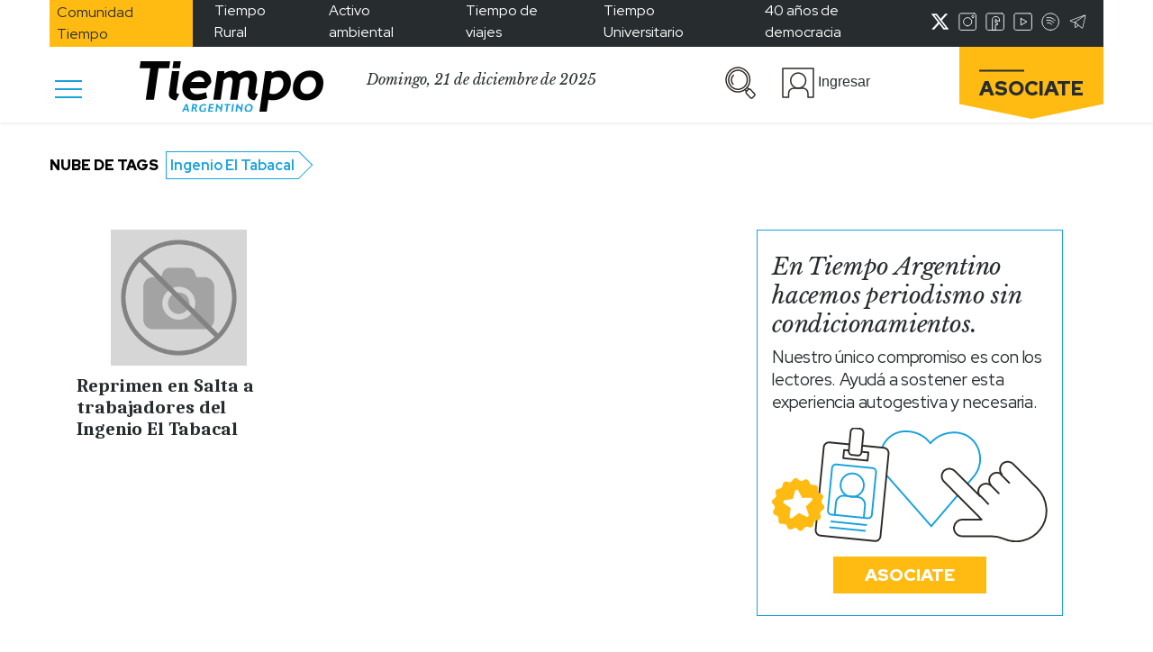

--- FILE ---
content_type: text/html; charset=utf-8
request_url: https://www.google.com/recaptcha/api2/aframe
body_size: 268
content:
<!DOCTYPE HTML><html><head><meta http-equiv="content-type" content="text/html; charset=UTF-8"></head><body><script nonce="aClIw4x8uPLR2RFiIwQWgA">/** Anti-fraud and anti-abuse applications only. See google.com/recaptcha */ try{var clients={'sodar':'https://pagead2.googlesyndication.com/pagead/sodar?'};window.addEventListener("message",function(a){try{if(a.source===window.parent){var b=JSON.parse(a.data);var c=clients[b['id']];if(c){var d=document.createElement('img');d.src=c+b['params']+'&rc='+(localStorage.getItem("rc::a")?sessionStorage.getItem("rc::b"):"");window.document.body.appendChild(d);sessionStorage.setItem("rc::e",parseInt(sessionStorage.getItem("rc::e")||0)+1);localStorage.setItem("rc::h",'1766296523145');}}}catch(b){}});window.parent.postMessage("_grecaptcha_ready", "*");}catch(b){}</script></body></html>

--- FILE ---
content_type: text/css
request_url: https://www.tiempoar.com.ar/wp-content/plugins/beneficios/public/css/beneficios-public.css?ver=1.3.2
body_size: -486
content:
span.discount{
    display: block;
}
span.term-name-filter{
    background:lightgray;
    padding: .5% 1%;
    cursor: pointer;
}
span.term-name-filter.active {
    background: black;
    color: white;
   
}

--- FILE ---
content_type: text/css
request_url: https://www.tiempoar.com.ar/wp-content/plugins/subscriptions/public/css/subscriptions-public.css?ver=1.10.14
body_size: 138
content:
/**
 * All of the CSS for your public-facing functionality should be
 * included in this file.
 */
 .prices-list{
     padding-bottom: 2%;
 }
 .prices-list .price{
     display: inline-block;
     border:1px solid lightgray;
     padding: 1%;
     border-radius: 5px;
     margin: .3%;
     cursor: pointer;
 }
 .price.selected{
     background-color: yellowgreen;
     color: black;
     font-weight: bold;
 }
 .custom-price-button {
    display: block;
    padding: 3% 0;
}
#custom-price-row{
    display:none;
}
 .read-more-button{
     margin-top: .5rem;
 }
 .buttons-container a, .buttons-container .button-suscribe{
     flex-basis: 50%;
     max-width: 48%;
 }
 .price-single {
    display: inline-block;
    border:1px solid lightgray;
    padding: 1%;
    border-radius: 5px;
    margin: .3%;
    cursor: pointer;
}
.cancel-custom-price{
    cursor: pointer;
    color: blue;
}
#login-form-loop, #register-form-loop, #login-register-loop{
    display: none;
}
ul.payment-methods {
    padding-left: 0;
}
ul.payment-methods li{
    list-style: none;
    cursor: pointer;
    display: block;
    width: 100%;
}
.payment-panel-front .payment-body {
    display: none;
}
.payment-body label{
    display: block;
    text-align: left;
}
.payment-body .form-check label {
    text-align: center;
}
.payment-select{
    position: absolute;
    opacity: 0;
    cursor: pointer;
    height: 0;
    width: 0;
}
.payment-title{
    cursor: pointer;
}
.payment-active{
    color:white;
    background-color: darkgray;
    width: 100%;
}
.dates {
    display: flex;
    justify-content: space-between;
}
.small-input {
    flex-basis: calc(33% - 5px)
}

#user-donations-data{
    display: none;
}
#membership-edit-donations,#membership-edit-subscriptions{
    display: none;
}
#physical{
    display: none;
}
#cancel-form-membership{
    display: inline-block;
}
span.price-select {
    cursor: pointer;
    padding: 5px 8px;
    border: 1px solid lightblue;
}
.price-before{
    text-decoration: line-through;
}
#discount-data, #contact-form, #contact-thankyou{
    display: none;
}

--- FILE ---
content_type: text/css
request_url: https://www.tiempoar.com.ar/wp-content/plugins/user-panel/public/css/user-panel-public.css?ver=1.2.1
body_size: -100
content:
.tab-select {
    display: inline-block;
    background: lightgrey;
    padding: 0 2%;
    min-width: 130px;
    text-align: center;
    cursor: pointer;
    font-weight: bold;
}
.content-panel {
    padding: 1% 1%;
    display: none;
}
.content-panel.content-active{
    display: block;
}
.tab-select.tab-active {
    background: black;
    color: white !important;
    font-weight: bold;
}
.profile-image{
    position: relative;
}
#image-profile {
    position: absolute;
    z-index: 150;
    top: 0;
    height: 100%;
    width: 100%;
    display: none;
    align-items: center;
    background: rgb(0 0 0 / 57%);
    padding: 8%
}
span.open-form-edit {
    display: block;
    position: absolute;
    bottom: 5px;
    max-width: 64px;
    max-height: 64px;
    overflow: hidden;
    padding: 3%;
    border: 1px solid yellow;
    background-color: yellow;
    border-radius: 100%;
    cursor: pointer;
}
span.open-form-edit img{
    max-width: 100%;
}
.form-content {
    color: white;
    text-align: center;
}
.error-upload-profile {
    text-align: center;
    background: red;
    color: white;
    padding: 1%;
    margin: 1% 0 0;
    border-radius: 21px;
    font-weight: bold;
    display: inline-block;
}

--- FILE ---
content_type: text/css
request_url: https://www.tiempoar.com.ar/wp-content/themes/tiempo-argentino/user-panel/css/style.css?ver=5.9.10
body_size: 5444
content:
:root {
    --ta-celeste: #16a1dc;
    --ta-gris-fondos: #ebf1f2;
    --ta-gris-imagen: #ebebeb;
    --ta-celeste-fondos: #ebf7fe;
    --ta-negro-texto: #252b2d;
    --ta-gris-subtexto: #849899;
    --ta-socios: #ffbb0f;
    --ta-socios-fondos: #ffe7a9;
    --ta-espectaculos: #ce0d54;
    --ta-espectaculos-bg: #f9f2f6;
    --ta-cultura: #48b1a7;
    --ta-cultura-bg: #e0fbf9;
    --ta-deportes: #ee813c;
    --ta-deportes-bg: #fff3ec;
  }
  
  .ta-context.user-tabs .separator {
    background-color: var(--ta-socios);
  }
  .ta-context.user-tabs .btns-container button, .ta-context.user-tabs .btns-container a {
    font-family: "Red Hat Display";
    font-style: normal;
    font-weight: 900;
    background-color: var(--ta-socios);
    border: none;
    color: var(--ta-negro-texto);
    font-size: 15px;
    left: 50%;
    line-height: 20px;
    padding: 4px 10px;
    text-transform: uppercase;
    min-width: 130px;
  }
  .ta-context.user-tabs .btns-container button:focus {
    border: none;
    outline: none;
  }
  .ta-context.user-tabs .btns-container button.yellow-btn-white-text {
    font-family: "Red Hat Display";
    font-style: normal;
    font-weight: 900;
    background-color: var(--ta-socios);
    border: none;
    color: white;
    font-size: 15px;
    left: 50%;
    line-height: 20px;
    padding: 4px 10px;
    text-transform: uppercase;
    padding-left: 35px;
    padding-right: 35px;
  }
  .ta-context.user-tabs .btns-container button.yellow-btn-yellow-text {
    font-family: "Red Hat Display";
    font-style: normal;
    font-weight: 900;
    background-color: var(--ta-socios);
    border: none;
    color: var(--ta-socios-fondos);
    font-size: 15px;
    left: 50%;
    line-height: 20px;
    padding: 4px 10px;
    text-transform: uppercase;
    padding-left: 35px;
    padding-right: 35px;
  }
  .ta-context.user-tabs .btns-container button.yellow-btn-yellow-text.active {
    color: var(--ta-negro-texto);
  }
  .ta-context.user-tabs .btns-container button.gray-btn-black-text {
    font-family: "Red Hat Display";
    font-style: normal;
    font-weight: 900;
    background-color: var(--ta-gris-fondos);
    border: none;
    color: var(--ta-negro-texto);
    font-size: 15px;
    left: 50%;
    line-height: 20px;
    padding: 4px 10px;
  }
  .ta-context.user-tabs .btns-container button.transparent-btn {
    font-family: "Red Hat Display";
    font-style: normal;
    font-weight: 900;
    background-color: transparent;
    border: none;
    color: var(--ta-negro-texto);
    font-size: 15px;
    left: 50%;
    line-height: 20px;
    padding: 4px 10px;
    font-family: "Red Hat Display";
    font-style: normal;
    font-weight: 900;
  }
  
  /* .mh-75 {
    max-height: 75vh !important;
  } */
  .user-block-container .title h4 {
    font-family: "Red Hat Display";
    font-style: normal;
    font-weight: 900;
    font-size: 17px;
    letter-spacing: 0.3px;
  }
  .user-block-container .title h4.italic {
    font-family: "Libre Baskerville";
    font-style: italic;
    font-weight: 400;
    font-size: 20px;
    line-height: 24.8px;
    letter-spacing: -0.2px;
  }
  .user-block-container .title h4.pack-name {
    font-family: "Caladea";
    font-style: normal;
    font-weight: 700;
    font-size: 27px;
    letter-spacing: -1px;
    margin: 0;
  }
  .user-block-container .title h4 span {
    background-color: var(--ta-socios-fondos);
  }
  .user-block-container .form-container .input-container {
    position: relative;
    margin-top: 15px;
  }
  .user-block-container .form-container .input-container input,
  .user-block-container .form-container .input-container select {
    background-color: transparent;
    border: none;
    border-radius: 20px;
    font-size: 13px;
    height: 40px;
    padding: 0 15px;
    width: 100%;
  }
  .user-block-container .form-container .input-container input::placeholder,
  .user-block-container .form-container .input-container select::placeholder {
    font-family: "Red Hat Display";
    font-style: normal;
    font-weight: 700;
    color: var(--ta-gris-subtexto);
  }
  .user-block-container .form-container .input-container input:focus,
  .user-block-container .form-container .input-container select:focus {
    outline: none;
  }
  .user-block-container .form-container .input-container input.with-icon {
    padding-left: 40px;
  }
  .user-block-container .form-container .input-container input:not(:placeholder-shown):valid {
    background: url(../../assets/images/correct-input.svg);
    background-size: 26px;
    background-repeat: no-repeat;
    background-position: 97%;
  }
  .user-block-container .form-container .input-container input:not(:placeholder-shown):valid + label {
    opacity: 0;
  }
  .user-block-container .form-container .input-container input:not(:placeholder-shown):invalid {
    background: url(../../assets/images/wrong-input.svg);
    background-size: 26px;
    background-repeat: no-repeat;
    background-position: 97%;
  }
  .user-block-container .form-container .input-container input:not(:placeholder-shown):invalid + label {
    opacity: 0;
  }
  .user-block-container .form-container .input-container .input-icon img {
    position: absolute;
    top: 7px;
    left: 10px;
  }
  .user-block-container .form-container .input-container select {
    padding: 0 5px;
    min-width: 70px;
    font-family: "Red Hat Display";
    font-style: normal;
    font-weight: 700;
    color: var(--ta-gris-subtexto);
  }
  .user-block-container .form-container .input-container label {
    font-family: "Red Hat Display";
    font-style: normal;
    font-weight: 500;
    font-size: 17px;
  }
  .user-block-container .form-container .input-container textarea {
    width: 100%;
    border: 1.5px solid var(--ta-gris-subtexto);
    font-size: 13px;
    border-radius: 20px;
    padding: 5px 15px;
  }
  .user-block-container .form-container .input-container textarea:focus {
    outline: none;
  }
  .user-block-container .btns-container button {
    padding-left: 40px;
    padding-right: 40px;
    width: inherit;
  }
  .user-block-container .btns-container button.gray-btn-black-text {
    min-width: 150px;
  }
  .user-block-container .user-tabs .nav {
    flex-wrap: nowrap;
  }
  .user-block-container .user-tabs .nav.nav-tabs {
    background-color: var(--ta-gris-fondos);
    border: none;
  }
  .user-block-container .user-tabs .nav.nav-tabs .nav-item .nav-link {
    display: flex;
    border-radius: 0;
    text-transform: uppercase;
    font-family: "Red Hat Display";
    font-style: normal;
    font-weight: 400;
    font-size: 12px;
    line-height: 16px;
    padding: 0;
    border: none;
  }
  .user-block-container .user-tabs .nav.nav-tabs .nav-item .nav-link p {
    margin-bottom: 0;
    border-bottom: none;
    padding: 5px;
  }
  .user-block-container .user-tabs .nav.nav-tabs .nav-item .nav-link.active {
    border-color: var(--ta-gris-subtexto);
    background-color: var(--ta-gris-fondos);
    font-family: "Red Hat Display";
    font-style: normal;
    font-weight: 900;
    border-right: transparent;
    position: relative;
    z-index: 5;
    height: 32px;
    color:black !important
  }
  .user-block-container .user-tabs .nav.nav-tabs .nav-item .nav-link.active p {
    border: 1px solid var(--ta-gris-subtexto);
    border-bottom: 2px solid var(--ta-socios);
    background-color: white;
    border-right: none;
  }
  .user-block-container .user-tabs .nav.nav-tabs .nav-item .nav-link.active div {
    display: block;
    height: 100%;
    position: relative;
    left: -5px;
    width: 12px;
    height: 32px;
    background-color: #fff;
    transform: skew(25deg, 0deg);
    border-right: 1px solid var(--ta-gris-subtexto);
    border-top: 1px solid var(--ta-gris-subtexto);
    border-bottom: 4px solid white;
    z-index: 0;
  }
  .user-block-container .user-tabs .nav.nav-tabs .last-nav-item .nav-link.active p {
    border-right: 1px solid var(--ta-gris-subtexto);
  }
  .user-block-container .user-tabs .tab-content {
    border: 1px solid var(--ta-gris-subtexto);
    border-top: none;
    position: relative;
    z-index: 10;
    padding-top: 1px;
  }
  .user-block-container .user-tabs .tab-content .tab-pane .user-profile .img-container {
    width: 174px;
    height: 171px;
    border-radius: 6px;
  }
  .user-block-container .user-tabs .tab-content .tab-pane .user-profile .img-container .img-wrapper {
    background-image: url(../../assets/images/user-img.jpg);
    background-position: center;
    background-repeat: no-repeat;
    background-size: cover;
    width: 100%;
    height: 100%;
  }
  .user-block-container .user-tabs .tab-content .tab-pane .user-profile .img-container .img-wrapper .edit-icon {
    bottom: -12px;
    left: -8px;
  }
  .user-block-container .user-tabs .tab-content .tab-pane .user-profile .img-container .img-wrapper .edit-icon button {
    padding: 0;
    border: none;
    background-color: transparent;
  }
  .user-block-container .user-tabs .tab-content .tab-pane .user-profile .name-and-plan .name h4 {
    font-family: "Caladea";
    font-style: normal;
    font-weight: 700;
    color: var(--ta-negro-texto);
    font-size: 27px;
    letter-spacing: -1px;
    line-height: 31px;
    margin: 0;
  }
  .user-block-container .user-tabs .tab-content .tab-pane .user-profile .name-and-plan .plan .type h6 {
    margin: 0;
    font-family: "Libre Baskerville";
    font-style: italic;
    font-weight: 400;
    color: var(--ta-gris-subtexto);
    font-size: 20px;
    letter-spacing: -0.2px;
  }
  .user-block-container .user-tabs .tab-content .tab-pane .user-profile .options .option button {
    width: 100%;
    border: none;
    border-radius: 20px 0 0 20px;
    background-color: var(--ta-gris-fondos);
  }
  .user-block-container .user-tabs .tab-content .tab-pane .user-profile .options .option button .opt-icon {
    max-width: 35px;
    height: auto;
  }
  .user-block-container .user-tabs .tab-content .tab-pane .user-profile .options .option button .opt-title p {
    margin: 0;
    font-family: "Red Hat Display";
    font-style: normal;
    font-weight: 700;
    font-size: 15px;
    letter-spacing: -0.2px;
    line-height: 20px;
  }
  .user-block-container .user-tabs .tab-content .tab-pane .user-profile .options .option button .opt-title p span {
    font-family: "Red Hat Display";
    font-style: normal;
    font-weight: 400;
  }
  .user-block-container .user-tabs .tab-content .tab-pane .user-profile .options .option.new-notif button {
    background-color: var(--ta-socios);
  }
  .user-block-container .user-tabs .tab-content .tab-pane .title h4 {
    font-family: "Libre Baskerville";
    font-style: italic;
    font-weight: 400;
    font-size: 20px;
    line-height: 25px;
    letter-spacing: -0.2px;
  }
  .user-block-container .user-tabs .tab-content .tab-pane .title h4 span {
    background-color: transparent;
    color: var(--ta-socios);
  }
  .user-block-container .user-tabs .tab-content .tab-pane .user-block .notifications .notif .notif-header,
  .user-block-container .user-tabs .tab-content .tab-pane .user-block .notifications .notif .comment-header,
  .user-block-container .user-tabs .tab-content .tab-pane .user-block .notifications .notif .saved-header,
  .user-block-container .user-tabs .tab-content .tab-pane .user-block .notifications .comment .notif-header,
  .user-block-container .user-tabs .tab-content .tab-pane .user-block .notifications .comment .comment-header,
  .user-block-container .user-tabs .tab-content .tab-pane .user-block .notifications .comment .saved-header,
  .user-block-container .user-tabs .tab-content .tab-pane .user-block .notifications .saved-article .notif-header,
  .user-block-container .user-tabs .tab-content .tab-pane .user-block .notifications .saved-article .comment-header,
  .user-block-container .user-tabs .tab-content .tab-pane .user-block .notifications .saved-article .saved-header,
  .user-block-container .user-tabs .tab-content .tab-pane .user-block .comments .notif .notif-header,
  .user-block-container .user-tabs .tab-content .tab-pane .user-block .comments .notif .comment-header,
  .user-block-container .user-tabs .tab-content .tab-pane .user-block .comments .notif .saved-header,
  .user-block-container .user-tabs .tab-content .tab-pane .user-block .comments .comment .notif-header,
  .user-block-container .user-tabs .tab-content .tab-pane .user-block .comments .comment .comment-header,
  .user-block-container .user-tabs .tab-content .tab-pane .user-block .comments .comment .saved-header,
  .user-block-container .user-tabs .tab-content .tab-pane .user-block .comments .saved-article .notif-header,
  .user-block-container .user-tabs .tab-content .tab-pane .user-block .comments .saved-article .comment-header,
  .user-block-container .user-tabs .tab-content .tab-pane .user-block .comments .saved-article .saved-header,
  .user-block-container .user-tabs .tab-content .tab-pane .user-block .saved .notif .notif-header,
  .user-block-container .user-tabs .tab-content .tab-pane .user-block .saved .notif .comment-header,
  .user-block-container .user-tabs .tab-content .tab-pane .user-block .saved .notif .saved-header,
  .user-block-container .user-tabs .tab-content .tab-pane .user-block .saved .comment .notif-header,
  .user-block-container .user-tabs .tab-content .tab-pane .user-block .saved .comment .comment-header,
  .user-block-container .user-tabs .tab-content .tab-pane .user-block .saved .comment .saved-header,
  .user-block-container .user-tabs .tab-content .tab-pane .user-block .saved .saved-article .notif-header,
  .user-block-container .user-tabs .tab-content .tab-pane .user-block .saved .saved-article .comment-header,
  .user-block-container .user-tabs .tab-content .tab-pane .user-block .saved .saved-article .saved-header {
    border-top: 1px solid var(--ta-gris-subtexto);
    justify-content: flex-end;
  }
  .user-block-container .user-tabs .tab-content .tab-pane .user-block .notifications .notif .notif-header .unread-icon,
  .user-block-container .user-tabs .tab-content .tab-pane .user-block .notifications .notif .comment-header .unread-icon,
  .user-block-container .user-tabs .tab-content .tab-pane .user-block .notifications .notif .saved-header .unread-icon,
  .user-block-container .user-tabs .tab-content .tab-pane .user-block .notifications .comment .notif-header .unread-icon,
  .user-block-container .user-tabs .tab-content .tab-pane .user-block .notifications .comment .comment-header .unread-icon,
  .user-block-container .user-tabs .tab-content .tab-pane .user-block .notifications .comment .saved-header .unread-icon,
  .user-block-container .user-tabs .tab-content .tab-pane .user-block .notifications .saved-article .notif-header .unread-icon,
  .user-block-container .user-tabs .tab-content .tab-pane .user-block .notifications .saved-article .comment-header .unread-icon,
  .user-block-container .user-tabs .tab-content .tab-pane .user-block .notifications .saved-article .saved-header .unread-icon,
  .user-block-container .user-tabs .tab-content .tab-pane .user-block .comments .notif .notif-header .unread-icon,
  .user-block-container .user-tabs .tab-content .tab-pane .user-block .comments .notif .comment-header .unread-icon,
  .user-block-container .user-tabs .tab-content .tab-pane .user-block .comments .notif .saved-header .unread-icon,
  .user-block-container .user-tabs .tab-content .tab-pane .user-block .comments .comment .notif-header .unread-icon,
  .user-block-container .user-tabs .tab-content .tab-pane .user-block .comments .comment .comment-header .unread-icon,
  .user-block-container .user-tabs .tab-content .tab-pane .user-block .comments .comment .saved-header .unread-icon,
  .user-block-container .user-tabs .tab-content .tab-pane .user-block .comments .saved-article .notif-header .unread-icon,
  .user-block-container .user-tabs .tab-content .tab-pane .user-block .comments .saved-article .comment-header .unread-icon,
  .user-block-container .user-tabs .tab-content .tab-pane .user-block .comments .saved-article .saved-header .unread-icon,
  .user-block-container .user-tabs .tab-content .tab-pane .user-block .saved .notif .notif-header .unread-icon,
  .user-block-container .user-tabs .tab-content .tab-pane .user-block .saved .notif .comment-header .unread-icon,
  .user-block-container .user-tabs .tab-content .tab-pane .user-block .saved .notif .saved-header .unread-icon,
  .user-block-container .user-tabs .tab-content .tab-pane .user-block .saved .comment .notif-header .unread-icon,
  .user-block-container .user-tabs .tab-content .tab-pane .user-block .saved .comment .comment-header .unread-icon,
  .user-block-container .user-tabs .tab-content .tab-pane .user-block .saved .comment .saved-header .unread-icon,
  .user-block-container .user-tabs .tab-content .tab-pane .user-block .saved .saved-article .notif-header .unread-icon,
  .user-block-container .user-tabs .tab-content .tab-pane .user-block .saved .saved-article .comment-header .unread-icon,
  .user-block-container .user-tabs .tab-content .tab-pane .user-block .saved .saved-article .saved-header .unread-icon {
    display: none;
    background-color: var(--ta-socios);
    border-bottom-left-radius: 20px;
    border-bottom-right-radius: 20px;
  }
  .user-block-container .user-tabs .tab-content .tab-pane .user-block .notifications .notif .notif-header .unread-icon img,
  .user-block-container .user-tabs .tab-content .tab-pane .user-block .notifications .notif .comment-header .unread-icon img,
  .user-block-container .user-tabs .tab-content .tab-pane .user-block .notifications .notif .saved-header .unread-icon img,
  .user-block-container .user-tabs .tab-content .tab-pane .user-block .notifications .comment .notif-header .unread-icon img,
  .user-block-container .user-tabs .tab-content .tab-pane .user-block .notifications .comment .comment-header .unread-icon img,
  .user-block-container .user-tabs .tab-content .tab-pane .user-block .notifications .comment .saved-header .unread-icon img,
  .user-block-container .user-tabs .tab-content .tab-pane .user-block .notifications .saved-article .notif-header .unread-icon img,
  .user-block-container .user-tabs .tab-content .tab-pane .user-block .notifications .saved-article .comment-header .unread-icon img,
  .user-block-container .user-tabs .tab-content .tab-pane .user-block .notifications .saved-article .saved-header .unread-icon img,
  .user-block-container .user-tabs .tab-content .tab-pane .user-block .comments .notif .notif-header .unread-icon img,
  .user-block-container .user-tabs .tab-content .tab-pane .user-block .comments .notif .comment-header .unread-icon img,
  .user-block-container .user-tabs .tab-content .tab-pane .user-block .comments .notif .saved-header .unread-icon img,
  .user-block-container .user-tabs .tab-content .tab-pane .user-block .comments .comment .notif-header .unread-icon img,
  .user-block-container .user-tabs .tab-content .tab-pane .user-block .comments .comment .comment-header .unread-icon img,
  .user-block-container .user-tabs .tab-content .tab-pane .user-block .comments .comment .saved-header .unread-icon img,
  .user-block-container .user-tabs .tab-content .tab-pane .user-block .comments .saved-article .notif-header .unread-icon img,
  .user-block-container .user-tabs .tab-content .tab-pane .user-block .comments .saved-article .comment-header .unread-icon img,
  .user-block-container .user-tabs .tab-content .tab-pane .user-block .comments .saved-article .saved-header .unread-icon img,
  .user-block-container .user-tabs .tab-content .tab-pane .user-block .saved .notif .notif-header .unread-icon img,
  .user-block-container .user-tabs .tab-content .tab-pane .user-block .saved .notif .comment-header .unread-icon img,
  .user-block-container .user-tabs .tab-content .tab-pane .user-block .saved .notif .saved-header .unread-icon img,
  .user-block-container .user-tabs .tab-content .tab-pane .user-block .saved .comment .notif-header .unread-icon img,
  .user-block-container .user-tabs .tab-content .tab-pane .user-block .saved .comment .comment-header .unread-icon img,
  .user-block-container .user-tabs .tab-content .tab-pane .user-block .saved .comment .saved-header .unread-icon img,
  .user-block-container .user-tabs .tab-content .tab-pane .user-block .saved .saved-article .notif-header .unread-icon img,
  .user-block-container .user-tabs .tab-content .tab-pane .user-block .saved .saved-article .comment-header .unread-icon img,
  .user-block-container .user-tabs .tab-content .tab-pane .user-block .saved .saved-article .saved-header .unread-icon img {
    max-width: 35px;
    height: auto;
  }
  .user-block-container .user-tabs .tab-content .tab-pane .user-block .notifications .notif .notif-header .close-btn img,
  .user-block-container .user-tabs .tab-content .tab-pane .user-block .notifications .notif .comment-header .close-btn img,
  .user-block-container .user-tabs .tab-content .tab-pane .user-block .notifications .notif .saved-header .close-btn img,
  .user-block-container .user-tabs .tab-content .tab-pane .user-block .notifications .comment .notif-header .close-btn img,
  .user-block-container .user-tabs .tab-content .tab-pane .user-block .notifications .comment .comment-header .close-btn img,
  .user-block-container .user-tabs .tab-content .tab-pane .user-block .notifications .comment .saved-header .close-btn img,
  .user-block-container .user-tabs .tab-content .tab-pane .user-block .notifications .saved-article .notif-header .close-btn img,
  .user-block-container .user-tabs .tab-content .tab-pane .user-block .notifications .saved-article .comment-header .close-btn img,
  .user-block-container .user-tabs .tab-content .tab-pane .user-block .notifications .saved-article .saved-header .close-btn img,
  .user-block-container .user-tabs .tab-content .tab-pane .user-block .comments .notif .notif-header .close-btn img,
  .user-block-container .user-tabs .tab-content .tab-pane .user-block .comments .notif .comment-header .close-btn img,
  .user-block-container .user-tabs .tab-content .tab-pane .user-block .comments .notif .saved-header .close-btn img,
  .user-block-container .user-tabs .tab-content .tab-pane .user-block .comments .comment .notif-header .close-btn img,
  .user-block-container .user-tabs .tab-content .tab-pane .user-block .comments .comment .comment-header .close-btn img,
  .user-block-container .user-tabs .tab-content .tab-pane .user-block .comments .comment .saved-header .close-btn img,
  .user-block-container .user-tabs .tab-content .tab-pane .user-block .comments .saved-article .notif-header .close-btn img,
  .user-block-container .user-tabs .tab-content .tab-pane .user-block .comments .saved-article .comment-header .close-btn img,
  .user-block-container .user-tabs .tab-content .tab-pane .user-block .comments .saved-article .saved-header .close-btn img,
  .user-block-container .user-tabs .tab-content .tab-pane .user-block .saved .notif .notif-header .close-btn img,
  .user-block-container .user-tabs .tab-content .tab-pane .user-block .saved .notif .comment-header .close-btn img,
  .user-block-container .user-tabs .tab-content .tab-pane .user-block .saved .notif .saved-header .close-btn img,
  .user-block-container .user-tabs .tab-content .tab-pane .user-block .saved .comment .notif-header .close-btn img,
  .user-block-container .user-tabs .tab-content .tab-pane .user-block .saved .comment .comment-header .close-btn img,
  .user-block-container .user-tabs .tab-content .tab-pane .user-block .saved .comment .saved-header .close-btn img,
  .user-block-container .user-tabs .tab-content .tab-pane .user-block .saved .saved-article .notif-header .close-btn img,
  .user-block-container .user-tabs .tab-content .tab-pane .user-block .saved .saved-article .comment-header .close-btn img,
  .user-block-container .user-tabs .tab-content .tab-pane .user-block .saved .saved-article .saved-header .close-btn img {
    max-width: 15px;
    height: auto;
  }
  .user-block-container .user-tabs .tab-content .tab-pane .user-block .notifications .notif .notif-body .title p,
  .user-block-container .user-tabs .tab-content .tab-pane .user-block .notifications .notif .notif-body .article-title p,
  .user-block-container .user-tabs .tab-content .tab-pane .user-block .notifications .notif .comment-body .title p,
  .user-block-container .user-tabs .tab-content .tab-pane .user-block .notifications .notif .comment-body .article-title p,
  .user-block-container .user-tabs .tab-content .tab-pane .user-block .notifications .notif .saved-body .title p,
  .user-block-container .user-tabs .tab-content .tab-pane .user-block .notifications .notif .saved-body .article-title p,
  .user-block-container .user-tabs .tab-content .tab-pane .user-block .notifications .comment .notif-body .title p,
  .user-block-container .user-tabs .tab-content .tab-pane .user-block .notifications .comment .notif-body .article-title p,
  .user-block-container .user-tabs .tab-content .tab-pane .user-block .notifications .comment .comment-body .title p,
  .user-block-container .user-tabs .tab-content .tab-pane .user-block .notifications .comment .comment-body .article-title p,
  .user-block-container .user-tabs .tab-content .tab-pane .user-block .notifications .comment .saved-body .title p,
  .user-block-container .user-tabs .tab-content .tab-pane .user-block .notifications .comment .saved-body .article-title p,
  .user-block-container .user-tabs .tab-content .tab-pane .user-block .notifications .saved-article .notif-body .title p,
  .user-block-container .user-tabs .tab-content .tab-pane .user-block .notifications .saved-article .notif-body .article-title p,
  .user-block-container .user-tabs .tab-content .tab-pane .user-block .notifications .saved-article .comment-body .title p,
  .user-block-container .user-tabs .tab-content .tab-pane .user-block .notifications .saved-article .comment-body .article-title p,
  .user-block-container .user-tabs .tab-content .tab-pane .user-block .notifications .saved-article .saved-body .title p,
  .user-block-container .user-tabs .tab-content .tab-pane .user-block .notifications .saved-article .saved-body .article-title p,
  .user-block-container .user-tabs .tab-content .tab-pane .user-block .comments .notif .notif-body .title p,
  .user-block-container .user-tabs .tab-content .tab-pane .user-block .comments .notif .notif-body .article-title p,
  .user-block-container .user-tabs .tab-content .tab-pane .user-block .comments .notif .comment-body .title p,
  .user-block-container .user-tabs .tab-content .tab-pane .user-block .comments .notif .comment-body .article-title p,
  .user-block-container .user-tabs .tab-content .tab-pane .user-block .comments .notif .saved-body .title p,
  .user-block-container .user-tabs .tab-content .tab-pane .user-block .comments .notif .saved-body .article-title p,
  .user-block-container .user-tabs .tab-content .tab-pane .user-block .comments .comment .notif-body .title p,
  .user-block-container .user-tabs .tab-content .tab-pane .user-block .comments .comment .notif-body .article-title p,
  .user-block-container .user-tabs .tab-content .tab-pane .user-block .comments .comment .comment-body .title p,
  .user-block-container .user-tabs .tab-content .tab-pane .user-block .comments .comment .comment-body .article-title p,
  .user-block-container .user-tabs .tab-content .tab-pane .user-block .comments .comment .saved-body .title p,
  .user-block-container .user-tabs .tab-content .tab-pane .user-block .comments .comment .saved-body .article-title p,
  .user-block-container .user-tabs .tab-content .tab-pane .user-block .comments .saved-article .notif-body .title p,
  .user-block-container .user-tabs .tab-content .tab-pane .user-block .comments .saved-article .notif-body .article-title p,
  .user-block-container .user-tabs .tab-content .tab-pane .user-block .comments .saved-article .comment-body .title p,
  .user-block-container .user-tabs .tab-content .tab-pane .user-block .comments .saved-article .comment-body .article-title p,
  .user-block-container .user-tabs .tab-content .tab-pane .user-block .comments .saved-article .saved-body .title p,
  .user-block-container .user-tabs .tab-content .tab-pane .user-block .comments .saved-article .saved-body .article-title p,
  .user-block-container .user-tabs .tab-content .tab-pane .user-block .saved .notif .notif-body .title p,
  .user-block-container .user-tabs .tab-content .tab-pane .user-block .saved .notif .notif-body .article-title p,
  .user-block-container .user-tabs .tab-content .tab-pane .user-block .saved .notif .comment-body .title p,
  .user-block-container .user-tabs .tab-content .tab-pane .user-block .saved .notif .comment-body .article-title p,
  .user-block-container .user-tabs .tab-content .tab-pane .user-block .saved .notif .saved-body .title p,
  .user-block-container .user-tabs .tab-content .tab-pane .user-block .saved .notif .saved-body .article-title p,
  .user-block-container .user-tabs .tab-content .tab-pane .user-block .saved .comment .notif-body .title p,
  .user-block-container .user-tabs .tab-content .tab-pane .user-block .saved .comment .notif-body .article-title p,
  .user-block-container .user-tabs .tab-content .tab-pane .user-block .saved .comment .comment-body .title p,
  .user-block-container .user-tabs .tab-content .tab-pane .user-block .saved .comment .comment-body .article-title p,
  .user-block-container .user-tabs .tab-content .tab-pane .user-block .saved .comment .saved-body .title p,
  .user-block-container .user-tabs .tab-content .tab-pane .user-block .saved .comment .saved-body .article-title p,
  .user-block-container .user-tabs .tab-content .tab-pane .user-block .saved .saved-article .notif-body .title p,
  .user-block-container .user-tabs .tab-content .tab-pane .user-block .saved .saved-article .notif-body .article-title p,
  .user-block-container .user-tabs .tab-content .tab-pane .user-block .saved .saved-article .comment-body .title p,
  .user-block-container .user-tabs .tab-content .tab-pane .user-block .saved .saved-article .comment-body .article-title p,
  .user-block-container .user-tabs .tab-content .tab-pane .user-block .saved .saved-article .saved-body .title p,
  .user-block-container .user-tabs .tab-content .tab-pane .user-block .saved .saved-article .saved-body .article-title p {
    font-family: "Caladea";
    font-style: normal;
    font-weight: 700;
    font-size: 15px;
    letter-spacing: -0.2px;
    line-height: 16.5px;
    margin: 0;
  }
  .user-block-container .user-tabs .tab-content .tab-pane .user-block .notifications .notif .notif-body .author small,
  .user-block-container .user-tabs .tab-content .tab-pane .user-block .notifications .notif .notif-body .date small,
  .user-block-container .user-tabs .tab-content .tab-pane .user-block .notifications .notif .comment-body .author small,
  .user-block-container .user-tabs .tab-content .tab-pane .user-block .notifications .notif .comment-body .date small,
  .user-block-container .user-tabs .tab-content .tab-pane .user-block .notifications .notif .saved-body .author small,
  .user-block-container .user-tabs .tab-content .tab-pane .user-block .notifications .notif .saved-body .date small,
  .user-block-container .user-tabs .tab-content .tab-pane .user-block .notifications .comment .notif-body .author small,
  .user-block-container .user-tabs .tab-content .tab-pane .user-block .notifications .comment .notif-body .date small,
  .user-block-container .user-tabs .tab-content .tab-pane .user-block .notifications .comment .comment-body .author small,
  .user-block-container .user-tabs .tab-content .tab-pane .user-block .notifications .comment .comment-body .date small,
  .user-block-container .user-tabs .tab-content .tab-pane .user-block .notifications .comment .saved-body .author small,
  .user-block-container .user-tabs .tab-content .tab-pane .user-block .notifications .comment .saved-body .date small,
  .user-block-container .user-tabs .tab-content .tab-pane .user-block .notifications .saved-article .notif-body .author small,
  .user-block-container .user-tabs .tab-content .tab-pane .user-block .notifications .saved-article .notif-body .date small,
  .user-block-container .user-tabs .tab-content .tab-pane .user-block .notifications .saved-article .comment-body .author small,
  .user-block-container .user-tabs .tab-content .tab-pane .user-block .notifications .saved-article .comment-body .date small,
  .user-block-container .user-tabs .tab-content .tab-pane .user-block .notifications .saved-article .saved-body .author small,
  .user-block-container .user-tabs .tab-content .tab-pane .user-block .notifications .saved-article .saved-body .date small,
  .user-block-container .user-tabs .tab-content .tab-pane .user-block .comments .notif .notif-body .author small,
  .user-block-container .user-tabs .tab-content .tab-pane .user-block .comments .notif .notif-body .date small,
  .user-block-container .user-tabs .tab-content .tab-pane .user-block .comments .notif .comment-body .author small,
  .user-block-container .user-tabs .tab-content .tab-pane .user-block .comments .notif .comment-body .date small,
  .user-block-container .user-tabs .tab-content .tab-pane .user-block .comments .notif .saved-body .author small,
  .user-block-container .user-tabs .tab-content .tab-pane .user-block .comments .notif .saved-body .date small,
  .user-block-container .user-tabs .tab-content .tab-pane .user-block .comments .comment .notif-body .author small,
  .user-block-container .user-tabs .tab-content .tab-pane .user-block .comments .comment .notif-body .date small,
  .user-block-container .user-tabs .tab-content .tab-pane .user-block .comments .comment .comment-body .author small,
  .user-block-container .user-tabs .tab-content .tab-pane .user-block .comments .comment .comment-body .date small,
  .user-block-container .user-tabs .tab-content .tab-pane .user-block .comments .comment .saved-body .author small,
  .user-block-container .user-tabs .tab-content .tab-pane .user-block .comments .comment .saved-body .date small,
  .user-block-container .user-tabs .tab-content .tab-pane .user-block .comments .saved-article .notif-body .author small,
  .user-block-container .user-tabs .tab-content .tab-pane .user-block .comments .saved-article .notif-body .date small,
  .user-block-container .user-tabs .tab-content .tab-pane .user-block .comments .saved-article .comment-body .author small,
  .user-block-container .user-tabs .tab-content .tab-pane .user-block .comments .saved-article .comment-body .date small,
  .user-block-container .user-tabs .tab-content .tab-pane .user-block .comments .saved-article .saved-body .author small,
  .user-block-container .user-tabs .tab-content .tab-pane .user-block .comments .saved-article .saved-body .date small,
  .user-block-container .user-tabs .tab-content .tab-pane .user-block .saved .notif .notif-body .author small,
  .user-block-container .user-tabs .tab-content .tab-pane .user-block .saved .notif .notif-body .date small,
  .user-block-container .user-tabs .tab-content .tab-pane .user-block .saved .notif .comment-body .author small,
  .user-block-container .user-tabs .tab-content .tab-pane .user-block .saved .notif .comment-body .date small,
  .user-block-container .user-tabs .tab-content .tab-pane .user-block .saved .notif .saved-body .author small,
  .user-block-container .user-tabs .tab-content .tab-pane .user-block .saved .notif .saved-body .date small,
  .user-block-container .user-tabs .tab-content .tab-pane .user-block .saved .comment .notif-body .author small,
  .user-block-container .user-tabs .tab-content .tab-pane .user-block .saved .comment .notif-body .date small,
  .user-block-container .user-tabs .tab-content .tab-pane .user-block .saved .comment .comment-body .author small,
  .user-block-container .user-tabs .tab-content .tab-pane .user-block .saved .comment .comment-body .date small,
  .user-block-container .user-tabs .tab-content .tab-pane .user-block .saved .comment .saved-body .author small,
  .user-block-container .user-tabs .tab-content .tab-pane .user-block .saved .comment .saved-body .date small,
  .user-block-container .user-tabs .tab-content .tab-pane .user-block .saved .saved-article .notif-body .author small,
  .user-block-container .user-tabs .tab-content .tab-pane .user-block .saved .saved-article .notif-body .date small,
  .user-block-container .user-tabs .tab-content .tab-pane .user-block .saved .saved-article .comment-body .author small,
  .user-block-container .user-tabs .tab-content .tab-pane .user-block .saved .saved-article .comment-body .date small,
  .user-block-container .user-tabs .tab-content .tab-pane .user-block .saved .saved-article .saved-body .author small,
  .user-block-container .user-tabs .tab-content .tab-pane .user-block .saved .saved-article .saved-body .date small {
    font-family: "Libre Baskerville";
    font-style: italic;
    font-weight: 400;
    font-size: 12px;
    line-height: 15px;
  }
  .user-block-container .user-tabs .tab-content .tab-pane .user-block .notifications .notif .notif-body .your-comment .comment-title p,
  .user-block-container .user-tabs .tab-content .tab-pane .user-block .notifications .notif .comment-body .your-comment .comment-title p,
  .user-block-container .user-tabs .tab-content .tab-pane .user-block .notifications .notif .saved-body .your-comment .comment-title p,
  .user-block-container .user-tabs .tab-content .tab-pane .user-block .notifications .comment .notif-body .your-comment .comment-title p,
  .user-block-container .user-tabs .tab-content .tab-pane .user-block .notifications .comment .comment-body .your-comment .comment-title p,
  .user-block-container .user-tabs .tab-content .tab-pane .user-block .notifications .comment .saved-body .your-comment .comment-title p,
  .user-block-container .user-tabs .tab-content .tab-pane .user-block .notifications .saved-article .notif-body .your-comment .comment-title p,
  .user-block-container .user-tabs .tab-content .tab-pane .user-block .notifications .saved-article .comment-body .your-comment .comment-title p,
  .user-block-container .user-tabs .tab-content .tab-pane .user-block .notifications .saved-article .saved-body .your-comment .comment-title p,
  .user-block-container .user-tabs .tab-content .tab-pane .user-block .comments .notif .notif-body .your-comment .comment-title p,
  .user-block-container .user-tabs .tab-content .tab-pane .user-block .comments .notif .comment-body .your-comment .comment-title p,
  .user-block-container .user-tabs .tab-content .tab-pane .user-block .comments .notif .saved-body .your-comment .comment-title p,
  .user-block-container .user-tabs .tab-content .tab-pane .user-block .comments .comment .notif-body .your-comment .comment-title p,
  .user-block-container .user-tabs .tab-content .tab-pane .user-block .comments .comment .comment-body .your-comment .comment-title p,
  .user-block-container .user-tabs .tab-content .tab-pane .user-block .comments .comment .saved-body .your-comment .comment-title p,
  .user-block-container .user-tabs .tab-content .tab-pane .user-block .comments .saved-article .notif-body .your-comment .comment-title p,
  .user-block-container .user-tabs .tab-content .tab-pane .user-block .comments .saved-article .comment-body .your-comment .comment-title p,
  .user-block-container .user-tabs .tab-content .tab-pane .user-block .comments .saved-article .saved-body .your-comment .comment-title p,
  .user-block-container .user-tabs .tab-content .tab-pane .user-block .saved .notif .notif-body .your-comment .comment-title p,
  .user-block-container .user-tabs .tab-content .tab-pane .user-block .saved .notif .comment-body .your-comment .comment-title p,
  .user-block-container .user-tabs .tab-content .tab-pane .user-block .saved .notif .saved-body .your-comment .comment-title p,
  .user-block-container .user-tabs .tab-content .tab-pane .user-block .saved .comment .notif-body .your-comment .comment-title p,
  .user-block-container .user-tabs .tab-content .tab-pane .user-block .saved .comment .comment-body .your-comment .comment-title p,
  .user-block-container .user-tabs .tab-content .tab-pane .user-block .saved .comment .saved-body .your-comment .comment-title p,
  .user-block-container .user-tabs .tab-content .tab-pane .user-block .saved .saved-article .notif-body .your-comment .comment-title p,
  .user-block-container .user-tabs .tab-content .tab-pane .user-block .saved .saved-article .comment-body .your-comment .comment-title p,
  .user-block-container .user-tabs .tab-content .tab-pane .user-block .saved .saved-article .saved-body .your-comment .comment-title p {
    font-family: "Red Hat Display";
    font-style: normal;
    font-weight: 700;
    font-size: 15px;
    line-height: 20px;
    letter-spacing: -0.2px;
    margin: 0;
  }
  .user-block-container .user-tabs .tab-content .tab-pane .user-block .notifications .notif .notif-body .your-comment .comment p,
  .user-block-container .user-tabs .tab-content .tab-pane .user-block .notifications .notif .comment-body .your-comment .comment p,
  .user-block-container .user-tabs .tab-content .tab-pane .user-block .notifications .notif .saved-body .your-comment .comment p,
  .user-block-container .user-tabs .tab-content .tab-pane .user-block .notifications .comment .notif-body .your-comment .comment p,
  .user-block-container .user-tabs .tab-content .tab-pane .user-block .notifications .comment .comment-body .your-comment .comment p,
  .user-block-container .user-tabs .tab-content .tab-pane .user-block .notifications .comment .saved-body .your-comment .comment p,
  .user-block-container .user-tabs .tab-content .tab-pane .user-block .notifications .saved-article .notif-body .your-comment .comment p,
  .user-block-container .user-tabs .tab-content .tab-pane .user-block .notifications .saved-article .comment-body .your-comment .comment p,
  .user-block-container .user-tabs .tab-content .tab-pane .user-block .notifications .saved-article .saved-body .your-comment .comment p,
  .user-block-container .user-tabs .tab-content .tab-pane .user-block .comments .notif .notif-body .your-comment .comment p,
  .user-block-container .user-tabs .tab-content .tab-pane .user-block .comments .notif .comment-body .your-comment .comment p,
  .user-block-container .user-tabs .tab-content .tab-pane .user-block .comments .notif .saved-body .your-comment .comment p,
  .user-block-container .user-tabs .tab-content .tab-pane .user-block .comments .comment .notif-body .your-comment .comment p,
  .user-block-container .user-tabs .tab-content .tab-pane .user-block .comments .comment .comment-body .your-comment .comment p,
  .user-block-container .user-tabs .tab-content .tab-pane .user-block .comments .comment .saved-body .your-comment .comment p,
  .user-block-container .user-tabs .tab-content .tab-pane .user-block .comments .saved-article .notif-body .your-comment .comment p,
  .user-block-container .user-tabs .tab-content .tab-pane .user-block .comments .saved-article .comment-body .your-comment .comment p,
  .user-block-container .user-tabs .tab-content .tab-pane .user-block .comments .saved-article .saved-body .your-comment .comment p,
  .user-block-container .user-tabs .tab-content .tab-pane .user-block .saved .notif .notif-body .your-comment .comment p,
  .user-block-container .user-tabs .tab-content .tab-pane .user-block .saved .notif .comment-body .your-comment .comment p,
  .user-block-container .user-tabs .tab-content .tab-pane .user-block .saved .notif .saved-body .your-comment .comment p,
  .user-block-container .user-tabs .tab-content .tab-pane .user-block .saved .comment .notif-body .your-comment .comment p,
  .user-block-container .user-tabs .tab-content .tab-pane .user-block .saved .comment .comment-body .your-comment .comment p,
  .user-block-container .user-tabs .tab-content .tab-pane .user-block .saved .comment .saved-body .your-comment .comment p,
  .user-block-container .user-tabs .tab-content .tab-pane .user-block .saved .saved-article .notif-body .your-comment .comment p,
  .user-block-container .user-tabs .tab-content .tab-pane .user-block .saved .saved-article .comment-body .your-comment .comment p,
  .user-block-container .user-tabs .tab-content .tab-pane .user-block .saved .saved-article .saved-body .your-comment .comment p {
    font-family: "Red Hat Display";
    font-style: normal;
    font-weight: 400;
    font-style: italic;
    font-size: 15px;
    line-height: 20px;
    letter-spacing: -0.2px;
    margin: 0;
  }
  .user-block-container .user-tabs .tab-content .tab-pane .user-block .notifications .notif .notif-body .description p,
  .user-block-container .user-tabs .tab-content .tab-pane .user-block .notifications .notif .comment-body .description p,
  .user-block-container .user-tabs .tab-content .tab-pane .user-block .notifications .notif .saved-body .description p,
  .user-block-container .user-tabs .tab-content .tab-pane .user-block .notifications .comment .notif-body .description p,
  .user-block-container .user-tabs .tab-content .tab-pane .user-block .notifications .comment .comment-body .description p,
  .user-block-container .user-tabs .tab-content .tab-pane .user-block .notifications .comment .saved-body .description p,
  .user-block-container .user-tabs .tab-content .tab-pane .user-block .notifications .saved-article .notif-body .description p,
  .user-block-container .user-tabs .tab-content .tab-pane .user-block .notifications .saved-article .comment-body .description p,
  .user-block-container .user-tabs .tab-content .tab-pane .user-block .notifications .saved-article .saved-body .description p,
  .user-block-container .user-tabs .tab-content .tab-pane .user-block .comments .notif .notif-body .description p,
  .user-block-container .user-tabs .tab-content .tab-pane .user-block .comments .notif .comment-body .description p,
  .user-block-container .user-tabs .tab-content .tab-pane .user-block .comments .notif .saved-body .description p,
  .user-block-container .user-tabs .tab-content .tab-pane .user-block .comments .comment .notif-body .description p,
  .user-block-container .user-tabs .tab-content .tab-pane .user-block .comments .comment .comment-body .description p,
  .user-block-container .user-tabs .tab-content .tab-pane .user-block .comments .comment .saved-body .description p,
  .user-block-container .user-tabs .tab-content .tab-pane .user-block .comments .saved-article .notif-body .description p,
  .user-block-container .user-tabs .tab-content .tab-pane .user-block .comments .saved-article .comment-body .description p,
  .user-block-container .user-tabs .tab-content .tab-pane .user-block .comments .saved-article .saved-body .description p,
  .user-block-container .user-tabs .tab-content .tab-pane .user-block .saved .notif .notif-body .description p,
  .user-block-container .user-tabs .tab-content .tab-pane .user-block .saved .notif .comment-body .description p,
  .user-block-container .user-tabs .tab-content .tab-pane .user-block .saved .notif .saved-body .description p,
  .user-block-container .user-tabs .tab-content .tab-pane .user-block .saved .comment .notif-body .description p,
  .user-block-container .user-tabs .tab-content .tab-pane .user-block .saved .comment .comment-body .description p,
  .user-block-container .user-tabs .tab-content .tab-pane .user-block .saved .comment .saved-body .description p,
  .user-block-container .user-tabs .tab-content .tab-pane .user-block .saved .saved-article .notif-body .description p,
  .user-block-container .user-tabs .tab-content .tab-pane .user-block .saved .saved-article .comment-body .description p,
  .user-block-container .user-tabs .tab-content .tab-pane .user-block .saved .saved-article .saved-body .description p {
    font-family: "Red Hat Display";
    font-style: normal;
    font-weight: 400;
    font-size: 15px;
    line-height: 20px;
    letter-spacing: -0.2px;
    margin: 0;
  }
  .user-block-container .user-tabs .tab-content .tab-pane .user-block .notifications .notif .notif-body .notif-link a,
  .user-block-container .user-tabs .tab-content .tab-pane .user-block .notifications .notif .comment-body .notif-link a,
  .user-block-container .user-tabs .tab-content .tab-pane .user-block .notifications .notif .saved-body .notif-link a,
  .user-block-container .user-tabs .tab-content .tab-pane .user-block .notifications .comment .notif-body .notif-link a,
  .user-block-container .user-tabs .tab-content .tab-pane .user-block .notifications .comment .comment-body .notif-link a,
  .user-block-container .user-tabs .tab-content .tab-pane .user-block .notifications .comment .saved-body .notif-link a,
  .user-block-container .user-tabs .tab-content .tab-pane .user-block .notifications .saved-article .notif-body .notif-link a,
  .user-block-container .user-tabs .tab-content .tab-pane .user-block .notifications .saved-article .comment-body .notif-link a,
  .user-block-container .user-tabs .tab-content .tab-pane .user-block .notifications .saved-article .saved-body .notif-link a,
  .user-block-container .user-tabs .tab-content .tab-pane .user-block .comments .notif .notif-body .notif-link a,
  .user-block-container .user-tabs .tab-content .tab-pane .user-block .comments .notif .comment-body .notif-link a,
  .user-block-container .user-tabs .tab-content .tab-pane .user-block .comments .notif .saved-body .notif-link a,
  .user-block-container .user-tabs .tab-content .tab-pane .user-block .comments .comment .notif-body .notif-link a,
  .user-block-container .user-tabs .tab-content .tab-pane .user-block .comments .comment .comment-body .notif-link a,
  .user-block-container .user-tabs .tab-content .tab-pane .user-block .comments .comment .saved-body .notif-link a,
  .user-block-container .user-tabs .tab-content .tab-pane .user-block .comments .saved-article .notif-body .notif-link a,
  .user-block-container .user-tabs .tab-content .tab-pane .user-block .comments .saved-article .comment-body .notif-link a,
  .user-block-container .user-tabs .tab-content .tab-pane .user-block .comments .saved-article .saved-body .notif-link a,
  .user-block-container .user-tabs .tab-content .tab-pane .user-block .saved .notif .notif-body .notif-link a,
  .user-block-container .user-tabs .tab-content .tab-pane .user-block .saved .notif .comment-body .notif-link a,
  .user-block-container .user-tabs .tab-content .tab-pane .user-block .saved .notif .saved-body .notif-link a,
  .user-block-container .user-tabs .tab-content .tab-pane .user-block .saved .comment .notif-body .notif-link a,
  .user-block-container .user-tabs .tab-content .tab-pane .user-block .saved .comment .comment-body .notif-link a,
  .user-block-container .user-tabs .tab-content .tab-pane .user-block .saved .comment .saved-body .notif-link a,
  .user-block-container .user-tabs .tab-content .tab-pane .user-block .saved .saved-article .notif-body .notif-link a,
  .user-block-container .user-tabs .tab-content .tab-pane .user-block .saved .saved-article .comment-body .notif-link a,
  .user-block-container .user-tabs .tab-content .tab-pane .user-block .saved .saved-article .saved-body .notif-link a {
    font-family: "Red Hat Display";
    font-style: normal;
    font-weight: 700;
    font-size: 15px;
    line-height: 20px;
    letter-spacing: -0.2px;
    background-color: var(--ta-socios-fondos);
    text-decoration: underline;
  }
  .user-block-container .user-tabs .tab-content .tab-pane .user-block .notifications .notif.unread .notif-header,
  .user-block-container .user-tabs .tab-content .tab-pane .user-block .notifications .comment.unread .notif-header,
  .user-block-container .user-tabs .tab-content .tab-pane .user-block .notifications .saved-article.unread .notif-header,
  .user-block-container .user-tabs .tab-content .tab-pane .user-block .comments .notif.unread .notif-header,
  .user-block-container .user-tabs .tab-content .tab-pane .user-block .comments .comment.unread .notif-header,
  .user-block-container .user-tabs .tab-content .tab-pane .user-block .comments .saved-article.unread .notif-header,
  .user-block-container .user-tabs .tab-content .tab-pane .user-block .saved .notif.unread .notif-header,
  .user-block-container .user-tabs .tab-content .tab-pane .user-block .saved .comment.unread .notif-header,
  .user-block-container .user-tabs .tab-content .tab-pane .user-block .saved .saved-article.unread .notif-header {
    border-top: 1px solid var(--ta-socios);
    justify-content: space-between;
  }
  .user-block-container .user-tabs .tab-content .tab-pane .user-block .notifications .notif.unread .notif-header .unread-icon,
  .user-block-container .user-tabs .tab-content .tab-pane .user-block .notifications .comment.unread .notif-header .unread-icon,
  .user-block-container .user-tabs .tab-content .tab-pane .user-block .notifications .saved-article.unread .notif-header .unread-icon,
  .user-block-container .user-tabs .tab-content .tab-pane .user-block .comments .notif.unread .notif-header .unread-icon,
  .user-block-container .user-tabs .tab-content .tab-pane .user-block .comments .comment.unread .notif-header .unread-icon,
  .user-block-container .user-tabs .tab-content .tab-pane .user-block .comments .saved-article.unread .notif-header .unread-icon,
  .user-block-container .user-tabs .tab-content .tab-pane .user-block .saved .notif.unread .notif-header .unread-icon,
  .user-block-container .user-tabs .tab-content .tab-pane .user-block .saved .comment.unread .notif-header .unread-icon,
  .user-block-container .user-tabs .tab-content .tab-pane .user-block .saved .saved-article.unread .notif-header .unread-icon {
    display: block;
  }
  .user-block-container .user-tabs .tab-content .tab-pane .user-block .notifications .clearall,
  .user-block-container .user-tabs .tab-content .tab-pane .user-block .comments .clearall,
  .user-block-container .user-tabs .tab-content .tab-pane .user-block .saved .clearall {
    border-top: 1px solid var(--ta-gris-subtexto);
  }
  .user-block-container .user-tabs .tab-content .tab-pane .user-block .notifications .clearall .clearall-btn button,
  .user-block-container .user-tabs .tab-content .tab-pane .user-block .comments .clearall .clearall-btn button,
  .user-block-container .user-tabs .tab-content .tab-pane .user-block .saved .clearall .clearall-btn button {
    font-family: "Red Hat Display";
    font-style: normal;
    font-weight: 900;
    background-color: var(--ta-socios);
    border: none;
    color: var(--ta-negro-texto);
    font-size: 15px;
    left: 50%;
    line-height: 20px;
    padding: 4px 10px;
    text-transform: uppercase;
  }
  .user-block-container .user-tabs .tab-content .tab-pane .account-info .info-forms .personal-info .delivery-info-dropdown,
  .user-block-container .user-tabs .tab-content .tab-pane .account-info .info-forms .delivery-info .delivery-info-dropdown {
    background-color: transparent;
    border: none;
  }
  .user-block-container .user-tabs .tab-content .tab-pane .account-info .info-forms .personal-info .delivery-info-dropdown p,
  .user-block-container .user-tabs .tab-content .tab-pane .account-info .info-forms .delivery-info .delivery-info-dropdown p {
    font-family: "Red Hat Display";
    font-style: normal;
    font-weight: 900;
    font-size: 15px;
    line-height: 20px;
    text-align: left;
  }
  .user-block-container .user-tabs .tab-content .tab-pane .account-info .info-forms .personal-info .delivery-info-dropdown .dropdown-icon img,
  .user-block-container .user-tabs .tab-content .tab-pane .account-info .info-forms .delivery-info .delivery-info-dropdown .dropdown-icon img {
    transform: rotate(180deg);
  }
  .user-block-container .user-tabs .tab-content .tab-pane .account-info .info-forms .personal-info .delivery-info-dropdown:not(.collapsed) .dropdown-icon img,
  .user-block-container .user-tabs .tab-content .tab-pane .account-info .info-forms .delivery-info .delivery-info-dropdown:not(.collapsed) .dropdown-icon img {
    transform: rotate(0);
  }
  .user-block-container .user-tabs .tab-content .tab-pane .account-info .info-forms .personal-info .delivery-info-dropdown:focus,
  .user-block-container .user-tabs .tab-content .tab-pane .account-info .info-forms .delivery-info .delivery-info-dropdown:focus {
    border: none;
    outline: none;
  }
  .user-block-container .user-tabs .tab-content .tab-pane .account-info .info-forms .personal-info .support p,
  .user-block-container .user-tabs .tab-content .tab-pane .account-info .info-forms .delivery-info .support p {
    font-family: "Red Hat Display";
    font-style: normal;
    font-weight: 400;
    font-size: 15px;
    line-height: 20px;
    letter-spacing: -0.2px;
  }
  .user-block-container .user-tabs .tab-content .tab-pane .account-info .info-forms .personal-info .support p span,
  .user-block-container .user-tabs .tab-content .tab-pane .account-info .info-forms .delivery-info .support p span {
    font-family: "Red Hat Display";
    font-style: normal;
    font-weight: 500;
  }
  .user-block-container .user-tabs .tab-content .tab-pane .account-info .info-forms .personal-info .collapse .card,
  .user-block-container .user-tabs .tab-content .tab-pane .account-info .info-forms .personal-info .collapsing .card,
  .user-block-container .user-tabs .tab-content .tab-pane .account-info .info-forms .delivery-info .collapse .card,
  .user-block-container .user-tabs .tab-content .tab-pane .account-info .info-forms .delivery-info .collapsing .card {
    border: none;
  }
  .user-block-container .user-tabs .tab-content .tab-pane .account-info .info-forms .personal-info .collapse .subtitle p,
  .user-block-container .user-tabs .tab-content .tab-pane .account-info .info-forms .personal-info .collapsing .subtitle p,
  .user-block-container .user-tabs .tab-content .tab-pane .account-info .info-forms .delivery-info .collapse .subtitle p,
  .user-block-container .user-tabs .tab-content .tab-pane .account-info .info-forms .delivery-info .collapsing .subtitle p {
    font-family: "Red Hat Display";
    font-style: normal;
    font-weight: 400;
    font-size: 15px;
    line-height: 20px;
    letter-spacing: -0.2px;
    margin: 0;
  }
  .user-block-container .user-tabs .tab-content .tab-pane .account-info .info-forms .personal-info .form-container .input-container,
  .user-block-container .user-tabs .tab-content .tab-pane .account-info .info-forms .delivery-info .form-container .input-container {
    background-color: var(--ta-gris-fondos);
    border-radius: 20px;
    font-size: 13px;
    height: 40px;
    padding: 0 15px;
    width: 100%;
  }
  .user-block-container .user-tabs .tab-content .tab-pane .account-info .info-forms .personal-info .form-container .input-container.editing,
  .user-block-container .user-tabs .tab-content .tab-pane .account-info .info-forms .delivery-info .form-container .input-container.editing {
    background-color: transparent;
    border: 1.5px solid var(--ta-gris-subtexto);
  }
  .user-block-container .user-tabs .tab-content .tab-pane .account-info .info-forms .personal-info .form-container .input-container label,
  .user-block-container .user-tabs .tab-content .tab-pane .account-info .info-forms .delivery-info .form-container .input-container label {
    font-family: "Red Hat Display";
    font-style: normal;
    font-weight: 700;
    color: var(--ta-gris-subtexto);
    font-size: 15px;
    letter-spacing: -0.2px;
    line-height: 20px;
    margin: 0;
    white-space: nowrap;
  }
  .user-block-container .user-tabs .tab-content .tab-pane .account-info .info-forms .personal-info .form-container .input-container input,
  .user-block-container .user-tabs .tab-content .tab-pane .account-info .info-forms .delivery-info .form-container .input-container input {
    border: none;
    height: 35px;
    padding-left: 5px;
    background-color: transparent;
  }
  .user-block-container .user-tabs .tab-content .tab-pane .account-info .info-forms .personal-info .form-container .input-container input:disabled:not(:placeholder-shown):valid, .user-block-container .user-tabs .tab-content .tab-pane .account-info .info-forms .personal-info .form-container .input-container input:disabled:not(:placeholder-shown):invalid,
  .user-block-container .user-tabs .tab-content .tab-pane .account-info .info-forms .delivery-info .form-container .input-container input:disabled:not(:placeholder-shown):valid,
  .user-block-container .user-tabs .tab-content .tab-pane .account-info .info-forms .delivery-info .form-container .input-container input:disabled:not(:placeholder-shown):invalid {
    background: none;
  }
  .user-block-container .user-tabs .tab-content .tab-pane .account-info .info-forms .personal-info .btns-container #finishEditingPersonalInfo,
  .user-block-container .user-tabs .tab-content .tab-pane .account-info .info-forms .personal-info .btns-container #finishEditingDeliveryInfo,
  .user-block-container .user-tabs .tab-content .tab-pane .account-info .info-forms .delivery-info .btns-container #finishEditingPersonalInfo,
  .user-block-container .user-tabs .tab-content .tab-pane .account-info .info-forms .delivery-info .btns-container #finishEditingDeliveryInfo {
    display: none;
  }
  .user-block-container .user-tabs .tab-content .tab-pane .account-info .info-forms .personal-info .support a,
  .user-block-container .user-tabs .tab-content .tab-pane .account-info .info-forms .delivery-info .support a {
    background-color: var(--ta-socios-fondos);
    text-decoration: underline;
  }
  .user-block-container .user-tabs .tab-content .tab-pane .news-list .news-themes-dropdowns .theme-dropdown {
    border-top: 1px solid var(--ta-gris-subtexto);
  }
  .user-block-container .user-tabs .tab-content .tab-pane .news-list .news-themes-dropdowns .theme-dropdown .dropdown-btn {
    background-color: transparent;
    border: none;
    width: 100%;
  }
  .user-block-container .user-tabs .tab-content .tab-pane .news-list .news-themes-dropdowns .theme-dropdown .dropdown-btn:focus {
    border: none;
    outline: none;
  }
  .user-block-container .user-tabs .tab-content .tab-pane .news-list .news-themes-dropdowns .theme-dropdown .dropdown-btn .title p {
    font-family: "Red Hat Display";
    font-style: normal;
    font-weight: 700;
    font-size: 15px;
    line-height: 20px;
    letter-spacing: -0.2px;
    margin: 0;
  }
  .user-block-container .user-tabs .tab-content .tab-pane .news-list .news-themes-dropdowns .theme-dropdown .dropdown-btn .dropdown-icon img {
    transform: rotate(180deg);
  }
  .user-block-container .user-tabs .tab-content .tab-pane .news-list .news-themes-dropdowns .theme-dropdown .dropdown-btn:not(.collapsed) .dropdown-icon img {
    transform: rotate(0);
  }
  .user-block-container .user-tabs .tab-content .tab-pane .news-list .news-themes-dropdowns .theme-dropdown .collapse .card,
  .user-block-container .user-tabs .tab-content .tab-pane .news-list .news-themes-dropdowns .theme-dropdown .collapsing .card {
    border: none;
  }
  .user-block-container .user-tabs .tab-content .tab-pane .news-list .news-themes-dropdowns .theme-dropdown .freq p,
  .user-block-container .user-tabs .tab-content .tab-pane .news-list .news-themes-dropdowns .theme-dropdown .email-address p,
  .user-block-container .user-tabs .tab-content .tab-pane .news-list .news-themes-dropdowns .theme-dropdown .theme p {
    margin-bottom: 10px !important;
    font-family: "Red Hat Display";
    font-style: normal;
    font-weight: 400;
    font-size: 15px;
    line-height: 20px;
    letter-spacing: -0.2px;
  }
  .user-block-container .user-tabs .tab-content .tab-pane .news-list .news-themes-dropdowns .theme-dropdown .freq p span,
  .user-block-container .user-tabs .tab-content .tab-pane .news-list .news-themes-dropdowns .theme-dropdown .email-address p span,
  .user-block-container .user-tabs .tab-content .tab-pane .news-list .news-themes-dropdowns .theme-dropdown .theme p span {
    font-family: "Red Hat Display";
    font-style: normal;
    font-weight: 700;
  }
  .user-block-container .user-tabs .tab-content .tab-pane .news-list .news-themes-dropdowns .theme-dropdown .theme p {
    font-style: italic;
  }
  .user-block-container .user-tabs .tab-content .tab-pane .news-list .news-themes-dropdowns .theme-dropdown .theme p span {
    font-style: normal;
  }
  .user-block-container .user-tabs .tab-content .tab-pane .news-list .news-themes-dropdowns .theme-dropdown .author small {
    font-family: "Libre Baskerville";
    font-style: italic;
    font-weight: 400;
    font-size: 12px;
    line-height: 15px;
  }
  .user-block-container .user-tabs .tab-content .tab-pane .news-list .edit-themes {
    border-top: 1px solid var(--ta-gris-subtexto);
  }
  .user-block-container .user-tabs .tab-content .tab-pane .news-nolist .subtitle p {
    font-family: "Red Hat Display";
    font-style: normal;
    font-weight: 400;
    font-size: 15px;
    line-height: 20px;
    letter-spacing: -0.2px;
  }
  .user-block-container .user-tabs .tab-content .tab-pane .subs-block .plan-container {
    border: 1px solid var(--ta-socios);
    margin-top: 85px;
  }
  .user-block-container .user-tabs .tab-content .tab-pane .subs-block .plan-container .icon {
    margin-top: -85px;
    min-height: 92px;
  }
  .user-block-container .user-tabs .tab-content .tab-pane .subs-block .plan-container .icon img {
    background: white;
    padding: 0 10px;
  }
  .user-block-container .user-tabs .tab-content .tab-pane .subs-block .plan-container .title {
    background-color: white;
    margin: -54px auto 0 auto;
    max-width: 75%;
    min-height: 63px;
  }
  .user-block-container .user-tabs .tab-content .tab-pane .subs-block .description h4 {
    font-family: "Caladea";
    font-style: normal;
    font-weight: 700;
    font-size: 27px;
    line-height: 31.05px;
    letter-spacing: -1px;
  }
  .user-block-container .user-tabs .tab-content .tab-pane .subs-block .description p {
    font-family: "Red Hat Display";
    font-style: normal;
    font-weight: 400;
    font-size: 15px;
    line-height: 19.85px;
    letter-spacing: -0.2px;
  }
  .user-block-container .user-tabs .tab-content .tab-pane .subs-block .description p span {
    font-family: "Red Hat Display";
    font-style: normal;
    font-weight: 700;
  }
  .user-block-container .user-tabs .tab-content .tab-pane .subs-block .btns-container button {
    max-width: 129px;
    min-width: 129px;
  }
  .user-block-container .user-tabs .tab-content .tab-pane .subs-block .benefits button {
    border: none;
    background-color: var(--ta-gris-fondos);
    min-width: 100%;
    text-transform: none;
    height: 35px;
  }
  .user-block-container .user-tabs .tab-content .tab-pane .subs-block .benefits button .benefit-title p {
    margin: 0;
  }
  .user-block-container .user-tabs .tab-content .tab-pane .subs-block .benefits button .benefit-title p span {
    font-family: "Red Hat Display";
    font-style: normal;
    font-weight: 400;
  }
  .user-block-container .user-tabs .tab-content .tab-pane .subs-block .history-item .history-header {
    border-top: 1px solid var(--ta-gris-subtexto);
  }
  .user-block-container .user-tabs .tab-content .tab-pane .subs-block .history-item .history-header .close-btn img {
    max-width: 15px;
    height: auto;
  }
  .user-block-container .user-tabs .tab-content .tab-pane .subs-block .history-item .history-body .title p {
    font-family: "Red Hat Display";
    font-style: normal;
    font-weight: 700;
    font-size: 15px;
    line-height: 20px;
    letter-spacing: -0.2px;
    margin: 0;
  }
  .user-block-container .user-tabs .tab-content .tab-pane .subs-block .history-item .history-body .description p {
    margin: 0;
  }
  .user-block-container .user-tabs .tab-content .tab-pane .subs-block .history-item .history-body .date small {
    font-family: "Libre Baskerville";
    font-style: italic;
    font-weight: 400;
    font-size: 12px;
    line-height: 15px;
  }
  .user-block-container .user-tabs .tab-content .tab-pane .subs-block .clearall {
    border-top: 1px solid var(--ta-gris-subtexto);
  }
  .user-block-container .user-tabs .tab-content .tab-pane .subs-block .clearall .btns-container button {
    max-width: 100%;
  }
  
  @media (min-width: 778px) {
    .user-block-container .user-tabs .tab-content .tab-pane .subs-block .plan-container .title {
      margin: -35px auto 0 auto;
      max-width: 50%;
      min-height: 45px;
    }
  }
  @media (min-width: 992px) {
    .user-block-container .mw-md-60 {
      max-width: 60%;
    }
    .user-block-container .user-tabs .nav.nav-tabs .nav-item .nav-link p {
      font-size: 16px;
      padding: 7px 15px;
    }
    .user-block-container .user-tabs .tab-content .tab-pane .title h4 {
      font-size: 26px;
    }
    .user-block-container .user-tabs .tab-content .tab-pane .user-profile .name-and-plan .name h4 {
      font-size: 39px;
    }
    .user-block-container .user-tabs .tab-content .tab-pane .user-profile .name-and-plan .plan .type h6 {
      font-size: 26px;
    }
    .user-block-container .user-tabs .tab-content .tab-pane .user-profile .options {
      max-width: 48%;
      margin: 0 auto;
    }
    .user-block-container .user-tabs .tab-content .tab-pane .user-profile .options .option button {
      border-radius: 25px 0 0 25px;
    }
    .user-block-container .user-tabs .tab-content .tab-pane .user-profile .options .option button .opt-icon {
      max-width: 50px;
      margin-right: 20px;
    }
    .user-block-container .user-tabs .tab-content .tab-pane .user-profile .options .option button .opt-title p {
      font-size: 19px;
    }
    .user-block-container .user-tabs .tab-content .tab-pane .user-block .notifications .notif .notif-body .title p, .user-block-container .user-tabs .tab-content .tab-pane .user-block .notifications .notif .notif-body .article-title p, .user-block-container .user-tabs .tab-content .tab-pane .user-block .notifications .notif .comment-body .title p, .user-block-container .user-tabs .tab-content .tab-pane .user-block .notifications .notif .comment-body .article-title p, .user-block-container .user-tabs .tab-content .tab-pane .user-block .notifications .notif .saved-body .title p, .user-block-container .user-tabs .tab-content .tab-pane .user-block .notifications .notif .saved-body .article-title p, .user-block-container .user-tabs .tab-content .tab-pane .user-block .notifications .comment .notif-body .title p, .user-block-container .user-tabs .tab-content .tab-pane .user-block .notifications .comment .notif-body .article-title p, .user-block-container .user-tabs .tab-content .tab-pane .user-block .notifications .comment .comment-body .title p, .user-block-container .user-tabs .tab-content .tab-pane .user-block .notifications .comment .comment-body .article-title p, .user-block-container .user-tabs .tab-content .tab-pane .user-block .notifications .comment .saved-body .title p, .user-block-container .user-tabs .tab-content .tab-pane .user-block .notifications .comment .saved-body .article-title p, .user-block-container .user-tabs .tab-content .tab-pane .user-block .notifications .saved-article .notif-body .title p, .user-block-container .user-tabs .tab-content .tab-pane .user-block .notifications .saved-article .notif-body .article-title p, .user-block-container .user-tabs .tab-content .tab-pane .user-block .notifications .saved-article .comment-body .title p, .user-block-container .user-tabs .tab-content .tab-pane .user-block .notifications .saved-article .comment-body .article-title p, .user-block-container .user-tabs .tab-content .tab-pane .user-block .notifications .saved-article .saved-body .title p, .user-block-container .user-tabs .tab-content .tab-pane .user-block .notifications .saved-article .saved-body .article-title p, .user-block-container .user-tabs .tab-content .tab-pane .user-block .comments .notif .notif-body .title p, .user-block-container .user-tabs .tab-content .tab-pane .user-block .comments .notif .notif-body .article-title p, .user-block-container .user-tabs .tab-content .tab-pane .user-block .comments .notif .comment-body .title p, .user-block-container .user-tabs .tab-content .tab-pane .user-block .comments .notif .comment-body .article-title p, .user-block-container .user-tabs .tab-content .tab-pane .user-block .comments .notif .saved-body .title p, .user-block-container .user-tabs .tab-content .tab-pane .user-block .comments .notif .saved-body .article-title p, .user-block-container .user-tabs .tab-content .tab-pane .user-block .comments .comment .notif-body .title p, .user-block-container .user-tabs .tab-content .tab-pane .user-block .comments .comment .notif-body .article-title p, .user-block-container .user-tabs .tab-content .tab-pane .user-block .comments .comment .comment-body .title p, .user-block-container .user-tabs .tab-content .tab-pane .user-block .comments .comment .comment-body .article-title p, .user-block-container .user-tabs .tab-content .tab-pane .user-block .comments .comment .saved-body .title p, .user-block-container .user-tabs .tab-content .tab-pane .user-block .comments .comment .saved-body .article-title p, .user-block-container .user-tabs .tab-content .tab-pane .user-block .comments .saved-article .notif-body .title p, .user-block-container .user-tabs .tab-content .tab-pane .user-block .comments .saved-article .notif-body .article-title p, .user-block-container .user-tabs .tab-content .tab-pane .user-block .comments .saved-article .comment-body .title p, .user-block-container .user-tabs .tab-content .tab-pane .user-block .comments .saved-article .comment-body .article-title p, .user-block-container .user-tabs .tab-content .tab-pane .user-block .comments .saved-article .saved-body .title p, .user-block-container .user-tabs .tab-content .tab-pane .user-block .comments .saved-article .saved-body .article-title p, .user-block-container .user-tabs .tab-content .tab-pane .user-block .saved .notif .notif-body .title p, .user-block-container .user-tabs .tab-content .tab-pane .user-block .saved .notif .notif-body .article-title p, .user-block-container .user-tabs .tab-content .tab-pane .user-block .saved .notif .comment-body .title p, .user-block-container .user-tabs .tab-content .tab-pane .user-block .saved .notif .comment-body .article-title p, .user-block-container .user-tabs .tab-content .tab-pane .user-block .saved .notif .saved-body .title p, .user-block-container .user-tabs .tab-content .tab-pane .user-block .saved .notif .saved-body .article-title p, .user-block-container .user-tabs .tab-content .tab-pane .user-block .saved .comment .notif-body .title p, .user-block-container .user-tabs .tab-content .tab-pane .user-block .saved .comment .notif-body .article-title p, .user-block-container .user-tabs .tab-content .tab-pane .user-block .saved .comment .comment-body .title p, .user-block-container .user-tabs .tab-content .tab-pane .user-block .saved .comment .comment-body .article-title p, .user-block-container .user-tabs .tab-content .tab-pane .user-block .saved .comment .saved-body .title p, .user-block-container .user-tabs .tab-content .tab-pane .user-block .saved .comment .saved-body .article-title p, .user-block-container .user-tabs .tab-content .tab-pane .user-block .saved .saved-article .notif-body .title p, .user-block-container .user-tabs .tab-content .tab-pane .user-block .saved .saved-article .notif-body .article-title p, .user-block-container .user-tabs .tab-content .tab-pane .user-block .saved .saved-article .comment-body .title p, .user-block-container .user-tabs .tab-content .tab-pane .user-block .saved .saved-article .comment-body .article-title p, .user-block-container .user-tabs .tab-content .tab-pane .user-block .saved .saved-article .saved-body .title p, .user-block-container .user-tabs .tab-content .tab-pane .user-block .saved .saved-article .saved-body .article-title p {
      font-size: 21px;
      line-height: 24px;
      letter-spacing: -0.1px;
    }
    .user-block-container .user-tabs .tab-content .tab-pane .user-block .notifications .notif .notif-body .author small, .user-block-container .user-tabs .tab-content .tab-pane .user-block .notifications .notif .notif-body .date small, .user-block-container .user-tabs .tab-content .tab-pane .user-block .notifications .notif .comment-body .author small, .user-block-container .user-tabs .tab-content .tab-pane .user-block .notifications .notif .comment-body .date small, .user-block-container .user-tabs .tab-content .tab-pane .user-block .notifications .notif .saved-body .author small, .user-block-container .user-tabs .tab-content .tab-pane .user-block .notifications .notif .saved-body .date small, .user-block-container .user-tabs .tab-content .tab-pane .user-block .notifications .comment .notif-body .author small, .user-block-container .user-tabs .tab-content .tab-pane .user-block .notifications .comment .notif-body .date small, .user-block-container .user-tabs .tab-content .tab-pane .user-block .notifications .comment .comment-body .author small, .user-block-container .user-tabs .tab-content .tab-pane .user-block .notifications .comment .comment-body .date small, .user-block-container .user-tabs .tab-content .tab-pane .user-block .notifications .comment .saved-body .author small, .user-block-container .user-tabs .tab-content .tab-pane .user-block .notifications .comment .saved-body .date small, .user-block-container .user-tabs .tab-content .tab-pane .user-block .notifications .saved-article .notif-body .author small, .user-block-container .user-tabs .tab-content .tab-pane .user-block .notifications .saved-article .notif-body .date small, .user-block-container .user-tabs .tab-content .tab-pane .user-block .notifications .saved-article .comment-body .author small, .user-block-container .user-tabs .tab-content .tab-pane .user-block .notifications .saved-article .comment-body .date small, .user-block-container .user-tabs .tab-content .tab-pane .user-block .notifications .saved-article .saved-body .author small, .user-block-container .user-tabs .tab-content .tab-pane .user-block .notifications .saved-article .saved-body .date small, .user-block-container .user-tabs .tab-content .tab-pane .user-block .comments .notif .notif-body .author small, .user-block-container .user-tabs .tab-content .tab-pane .user-block .comments .notif .notif-body .date small, .user-block-container .user-tabs .tab-content .tab-pane .user-block .comments .notif .comment-body .author small, .user-block-container .user-tabs .tab-content .tab-pane .user-block .comments .notif .comment-body .date small, .user-block-container .user-tabs .tab-content .tab-pane .user-block .comments .notif .saved-body .author small, .user-block-container .user-tabs .tab-content .tab-pane .user-block .comments .notif .saved-body .date small, .user-block-container .user-tabs .tab-content .tab-pane .user-block .comments .comment .notif-body .author small, .user-block-container .user-tabs .tab-content .tab-pane .user-block .comments .comment .notif-body .date small, .user-block-container .user-tabs .tab-content .tab-pane .user-block .comments .comment .comment-body .author small, .user-block-container .user-tabs .tab-content .tab-pane .user-block .comments .comment .comment-body .date small, .user-block-container .user-tabs .tab-content .tab-pane .user-block .comments .comment .saved-body .author small, .user-block-container .user-tabs .tab-content .tab-pane .user-block .comments .comment .saved-body .date small, .user-block-container .user-tabs .tab-content .tab-pane .user-block .comments .saved-article .notif-body .author small, .user-block-container .user-tabs .tab-content .tab-pane .user-block .comments .saved-article .notif-body .date small, .user-block-container .user-tabs .tab-content .tab-pane .user-block .comments .saved-article .comment-body .author small, .user-block-container .user-tabs .tab-content .tab-pane .user-block .comments .saved-article .comment-body .date small, .user-block-container .user-tabs .tab-content .tab-pane .user-block .comments .saved-article .saved-body .author small, .user-block-container .user-tabs .tab-content .tab-pane .user-block .comments .saved-article .saved-body .date small, .user-block-container .user-tabs .tab-content .tab-pane .user-block .saved .notif .notif-body .author small, .user-block-container .user-tabs .tab-content .tab-pane .user-block .saved .notif .notif-body .date small, .user-block-container .user-tabs .tab-content .tab-pane .user-block .saved .notif .comment-body .author small, .user-block-container .user-tabs .tab-content .tab-pane .user-block .saved .notif .comment-body .date small, .user-block-container .user-tabs .tab-content .tab-pane .user-block .saved .notif .saved-body .author small, .user-block-container .user-tabs .tab-content .tab-pane .user-block .saved .notif .saved-body .date small, .user-block-container .user-tabs .tab-content .tab-pane .user-block .saved .comment .notif-body .author small, .user-block-container .user-tabs .tab-content .tab-pane .user-block .saved .comment .notif-body .date small, .user-block-container .user-tabs .tab-content .tab-pane .user-block .saved .comment .comment-body .author small, .user-block-container .user-tabs .tab-content .tab-pane .user-block .saved .comment .comment-body .date small, .user-block-container .user-tabs .tab-content .tab-pane .user-block .saved .comment .saved-body .author small, .user-block-container .user-tabs .tab-content .tab-pane .user-block .saved .comment .saved-body .date small, .user-block-container .user-tabs .tab-content .tab-pane .user-block .saved .saved-article .notif-body .author small, .user-block-container .user-tabs .tab-content .tab-pane .user-block .saved .saved-article .notif-body .date small, .user-block-container .user-tabs .tab-content .tab-pane .user-block .saved .saved-article .comment-body .author small, .user-block-container .user-tabs .tab-content .tab-pane .user-block .saved .saved-article .comment-body .date small, .user-block-container .user-tabs .tab-content .tab-pane .user-block .saved .saved-article .saved-body .author small, .user-block-container .user-tabs .tab-content .tab-pane .user-block .saved .saved-article .saved-body .date small {
      font-size: 16px;
    }
    .user-block-container .user-tabs .tab-content .tab-pane .user-block .notifications .notif .notif-body .description p, .user-block-container .user-tabs .tab-content .tab-pane .user-block .notifications .notif .comment-body .description p, .user-block-container .user-tabs .tab-content .tab-pane .user-block .notifications .notif .saved-body .description p, .user-block-container .user-tabs .tab-content .tab-pane .user-block .notifications .comment .notif-body .description p, .user-block-container .user-tabs .tab-content .tab-pane .user-block .notifications .comment .comment-body .description p, .user-block-container .user-tabs .tab-content .tab-pane .user-block .notifications .comment .saved-body .description p, .user-block-container .user-tabs .tab-content .tab-pane .user-block .notifications .saved-article .notif-body .description p, .user-block-container .user-tabs .tab-content .tab-pane .user-block .notifications .saved-article .comment-body .description p, .user-block-container .user-tabs .tab-content .tab-pane .user-block .notifications .saved-article .saved-body .description p, .user-block-container .user-tabs .tab-content .tab-pane .user-block .comments .notif .notif-body .description p, .user-block-container .user-tabs .tab-content .tab-pane .user-block .comments .notif .comment-body .description p, .user-block-container .user-tabs .tab-content .tab-pane .user-block .comments .notif .saved-body .description p, .user-block-container .user-tabs .tab-content .tab-pane .user-block .comments .comment .notif-body .description p, .user-block-container .user-tabs .tab-content .tab-pane .user-block .comments .comment .comment-body .description p, .user-block-container .user-tabs .tab-content .tab-pane .user-block .comments .comment .saved-body .description p, .user-block-container .user-tabs .tab-content .tab-pane .user-block .comments .saved-article .notif-body .description p, .user-block-container .user-tabs .tab-content .tab-pane .user-block .comments .saved-article .comment-body .description p, .user-block-container .user-tabs .tab-content .tab-pane .user-block .comments .saved-article .saved-body .description p, .user-block-container .user-tabs .tab-content .tab-pane .user-block .saved .notif .notif-body .description p, .user-block-container .user-tabs .tab-content .tab-pane .user-block .saved .notif .comment-body .description p, .user-block-container .user-tabs .tab-content .tab-pane .user-block .saved .notif .saved-body .description p, .user-block-container .user-tabs .tab-content .tab-pane .user-block .saved .comment .notif-body .description p, .user-block-container .user-tabs .tab-content .tab-pane .user-block .saved .comment .comment-body .description p, .user-block-container .user-tabs .tab-content .tab-pane .user-block .saved .comment .saved-body .description p, .user-block-container .user-tabs .tab-content .tab-pane .user-block .saved .saved-article .notif-body .description p, .user-block-container .user-tabs .tab-content .tab-pane .user-block .saved .saved-article .comment-body .description p, .user-block-container .user-tabs .tab-content .tab-pane .user-block .saved .saved-article .saved-body .description p {
      font-size: 19px;
      line-height: 25px;
      letter-spacing: -0.1px;
    }
    .user-block-container .user-tabs .tab-content .tab-pane .user-block .notifications .notif .notif-body .your-comment .comment-title p, .user-block-container .user-tabs .tab-content .tab-pane .user-block .notifications .notif .comment-body .your-comment .comment-title p, .user-block-container .user-tabs .tab-content .tab-pane .user-block .notifications .notif .saved-body .your-comment .comment-title p, .user-block-container .user-tabs .tab-content .tab-pane .user-block .notifications .comment .notif-body .your-comment .comment-title p, .user-block-container .user-tabs .tab-content .tab-pane .user-block .notifications .comment .comment-body .your-comment .comment-title p, .user-block-container .user-tabs .tab-content .tab-pane .user-block .notifications .comment .saved-body .your-comment .comment-title p, .user-block-container .user-tabs .tab-content .tab-pane .user-block .notifications .saved-article .notif-body .your-comment .comment-title p, .user-block-container .user-tabs .tab-content .tab-pane .user-block .notifications .saved-article .comment-body .your-comment .comment-title p, .user-block-container .user-tabs .tab-content .tab-pane .user-block .notifications .saved-article .saved-body .your-comment .comment-title p, .user-block-container .user-tabs .tab-content .tab-pane .user-block .comments .notif .notif-body .your-comment .comment-title p, .user-block-container .user-tabs .tab-content .tab-pane .user-block .comments .notif .comment-body .your-comment .comment-title p, .user-block-container .user-tabs .tab-content .tab-pane .user-block .comments .notif .saved-body .your-comment .comment-title p, .user-block-container .user-tabs .tab-content .tab-pane .user-block .comments .comment .notif-body .your-comment .comment-title p, .user-block-container .user-tabs .tab-content .tab-pane .user-block .comments .comment .comment-body .your-comment .comment-title p, .user-block-container .user-tabs .tab-content .tab-pane .user-block .comments .comment .saved-body .your-comment .comment-title p, .user-block-container .user-tabs .tab-content .tab-pane .user-block .comments .saved-article .notif-body .your-comment .comment-title p, .user-block-container .user-tabs .tab-content .tab-pane .user-block .comments .saved-article .comment-body .your-comment .comment-title p, .user-block-container .user-tabs .tab-content .tab-pane .user-block .comments .saved-article .saved-body .your-comment .comment-title p, .user-block-container .user-tabs .tab-content .tab-pane .user-block .saved .notif .notif-body .your-comment .comment-title p, .user-block-container .user-tabs .tab-content .tab-pane .user-block .saved .notif .comment-body .your-comment .comment-title p, .user-block-container .user-tabs .tab-content .tab-pane .user-block .saved .notif .saved-body .your-comment .comment-title p, .user-block-container .user-tabs .tab-content .tab-pane .user-block .saved .comment .notif-body .your-comment .comment-title p, .user-block-container .user-tabs .tab-content .tab-pane .user-block .saved .comment .comment-body .your-comment .comment-title p, .user-block-container .user-tabs .tab-content .tab-pane .user-block .saved .comment .saved-body .your-comment .comment-title p, .user-block-container .user-tabs .tab-content .tab-pane .user-block .saved .saved-article .notif-body .your-comment .comment-title p, .user-block-container .user-tabs .tab-content .tab-pane .user-block .saved .saved-article .comment-body .your-comment .comment-title p, .user-block-container .user-tabs .tab-content .tab-pane .user-block .saved .saved-article .saved-body .your-comment .comment-title p {
      font-size: 19px;
      line-height: 25px;
    }
    .user-block-container .user-tabs .tab-content .tab-pane .user-block .notifications .notif .notif-body .your-comment .comment p, .user-block-container .user-tabs .tab-content .tab-pane .user-block .notifications .notif .comment-body .your-comment .comment p, .user-block-container .user-tabs .tab-content .tab-pane .user-block .notifications .notif .saved-body .your-comment .comment p, .user-block-container .user-tabs .tab-content .tab-pane .user-block .notifications .comment .notif-body .your-comment .comment p, .user-block-container .user-tabs .tab-content .tab-pane .user-block .notifications .comment .comment-body .your-comment .comment p, .user-block-container .user-tabs .tab-content .tab-pane .user-block .notifications .comment .saved-body .your-comment .comment p, .user-block-container .user-tabs .tab-content .tab-pane .user-block .notifications .saved-article .notif-body .your-comment .comment p, .user-block-container .user-tabs .tab-content .tab-pane .user-block .notifications .saved-article .comment-body .your-comment .comment p, .user-block-container .user-tabs .tab-content .tab-pane .user-block .notifications .saved-article .saved-body .your-comment .comment p, .user-block-container .user-tabs .tab-content .tab-pane .user-block .comments .notif .notif-body .your-comment .comment p, .user-block-container .user-tabs .tab-content .tab-pane .user-block .comments .notif .comment-body .your-comment .comment p, .user-block-container .user-tabs .tab-content .tab-pane .user-block .comments .notif .saved-body .your-comment .comment p, .user-block-container .user-tabs .tab-content .tab-pane .user-block .comments .comment .notif-body .your-comment .comment p, .user-block-container .user-tabs .tab-content .tab-pane .user-block .comments .comment .comment-body .your-comment .comment p, .user-block-container .user-tabs .tab-content .tab-pane .user-block .comments .comment .saved-body .your-comment .comment p, .user-block-container .user-tabs .tab-content .tab-pane .user-block .comments .saved-article .notif-body .your-comment .comment p, .user-block-container .user-tabs .tab-content .tab-pane .user-block .comments .saved-article .comment-body .your-comment .comment p, .user-block-container .user-tabs .tab-content .tab-pane .user-block .comments .saved-article .saved-body .your-comment .comment p, .user-block-container .user-tabs .tab-content .tab-pane .user-block .saved .notif .notif-body .your-comment .comment p, .user-block-container .user-tabs .tab-content .tab-pane .user-block .saved .notif .comment-body .your-comment .comment p, .user-block-container .user-tabs .tab-content .tab-pane .user-block .saved .notif .saved-body .your-comment .comment p, .user-block-container .user-tabs .tab-content .tab-pane .user-block .saved .comment .notif-body .your-comment .comment p, .user-block-container .user-tabs .tab-content .tab-pane .user-block .saved .comment .comment-body .your-comment .comment p, .user-block-container .user-tabs .tab-content .tab-pane .user-block .saved .comment .saved-body .your-comment .comment p, .user-block-container .user-tabs .tab-content .tab-pane .user-block .saved .saved-article .notif-body .your-comment .comment p, .user-block-container .user-tabs .tab-content .tab-pane .user-block .saved .saved-article .comment-body .your-comment .comment p, .user-block-container .user-tabs .tab-content .tab-pane .user-block .saved .saved-article .saved-body .your-comment .comment p {
      font-size: 19px;
      line-height: 25px;
      letter-spacing: -0.1px;
    }
    .user-block-container .user-tabs .tab-content .tab-pane .account-info .info-forms .personal-info .form-container, .user-block-container .user-tabs .tab-content .tab-pane .account-info .info-forms .delivery-info .form-container {
      max-width: 1030px;
    }
    .user-block-container .user-tabs .tab-content .tab-pane .account-info .info-forms .personal-info .form-container .input-container, .user-block-container .user-tabs .tab-content .tab-pane .account-info .info-forms .delivery-info .form-container .input-container {
      min-width: 500px;
      height: 50px;
      border-radius: 30px;
    }
    .user-block-container .user-tabs .tab-content .tab-pane .account-info .info-forms .personal-info .form-container .input-container input, .user-block-container .user-tabs .tab-content .tab-pane .account-info .info-forms .delivery-info .form-container .input-container input {
      font-size: 19px;
      line-height: 25px;
      letter-spacing: -0.1px;
      height: 48px;
    }
    .user-block-container .user-tabs .tab-content .tab-pane .account-info .info-forms .personal-info .form-container .input-container label, .user-block-container .user-tabs .tab-content .tab-pane .account-info .info-forms .delivery-info .form-container .input-container label {
      font-size: 19px;
      line-height: 25px;
      letter-spacing: -0.1px;
    }
    .user-block-container .user-tabs .tab-content .tab-pane .account-info .info-forms .personal-info .delivery-info-dropdown p, .user-block-container .user-tabs .tab-content .tab-pane .account-info .info-forms .personal-info .support p, .user-block-container .user-tabs .tab-content .tab-pane .account-info .info-forms .delivery-info .delivery-info-dropdown p, .user-block-container .user-tabs .tab-content .tab-pane .account-info .info-forms .delivery-info .support p {
      font-size: 19px;
      line-height: 25px;
    }
    .user-block-container .user-tabs .tab-content .tab-pane .account-info .info-forms .personal-info .collapse .subtitle p, .user-block-container .user-tabs .tab-content .tab-pane .account-info .info-forms .personal-info .collapsing .subtitle p, .user-block-container .user-tabs .tab-content .tab-pane .account-info .info-forms .delivery-info .collapse .subtitle p, .user-block-container .user-tabs .tab-content .tab-pane .account-info .info-forms .delivery-info .collapsing .subtitle p {
      font-size: 19px;
      line-height: 25px;
    }
    .user-block-container .user-tabs .tab-content .tab-pane .account-info .info-forms .personal-info .form-container .input-container:nth-child(1) {
      order: 1;
    }
    .user-block-container .user-tabs .tab-content .tab-pane .account-info .info-forms .personal-info .form-container .input-container:nth-child(2) {
      order: 3;
    }
    .user-block-container .user-tabs .tab-content .tab-pane .account-info .info-forms .personal-info .form-container .input-container:nth-child(3) {
      order: 2;
    }
    .user-block-container .user-tabs .tab-content .tab-pane .account-info .info-forms .personal-info .form-container .input-container:nth-child(4) {
      order: 4;
    }
    .user-block-container .user-tabs .tab-content .tab-pane .account-info .info-forms .personal-info .form-container .input-container:nth-child(5) {
      order: 5;
    }
    .user-block-container .user-tabs .tab-content .tab-pane .account-info .info-forms .personal-info .form-container .input-container:nth-child(6) {
      order: 7;
    }
    .user-block-container .user-tabs .tab-content .tab-pane .account-info .info-forms .personal-info .form-container .input-container:nth-child(7) {
      order: 6;
    }
    .user-block-container .user-tabs .tab-content .tab-pane .subs-block .description h4 {
      font-size: 39px;
      line-height: 45px;
      letter-spacing: -0.5px;
    }
    .user-block-container .user-tabs .tab-content .tab-pane .subs-block .description p {
      font-size: 19px;
      line-height: 25px;
      letter-spacing: -0.1px;
    }
    .user-block-container .user-tabs .tab-content .tab-pane .subs-block .benefits button {
      height: 50px;
    }
    .user-block-container .user-tabs .tab-content .tab-pane .subs-block .benefits button .benefit-title p {
      font-size: 19px;
      line-height: 25px;
      letter-spacing: -0.1px;
    }
    .user-block-container .user-tabs .tab-content .tab-pane .subs-block .benefits .benefit-icon img {
      width: 30px;
      height: auto;
    }
    .user-block-container .user-tabs .tab-content .tab-pane .news-list .news-themes-dropdowns .theme-dropdown .dropdown-btn .title p {
      font-size: 19px;
      line-height: 25px;
      letter-spacing: -0.1px;
    }
    .user-block-container .user-tabs .tab-content .tab-pane .news-list .news-themes-dropdowns .theme-dropdown .freq p, .user-block-container .user-tabs .tab-content .tab-pane .news-list .news-themes-dropdowns .theme-dropdown .email-address p, .user-block-container .user-tabs .tab-content .tab-pane .news-list .news-themes-dropdowns .theme-dropdown .theme p {
      font-size: 19px;
      line-height: 25px;
      letter-spacing: -0.1px;
    }
    .user-block-container .user-tabs .tab-content .tab-pane .news-list .news-themes-dropdowns .theme-dropdown .author small {
      font-size: 16px;
    }
  }
  
  /*# sourceMappingURL=user-tabs.css.map */

  .data-profile-content{
    display:none
  }
  .close-btn{
    cursor: pointer;
  }
  .opt-title a {
    color: #212529 !important;
    text-decoration: none !important;
}
.periodismo .articulo .articulo-content, .temas .tema label{
  cursor: pointer;
}

--- FILE ---
content_type: text/css
request_url: https://www.tiempoar.com.ar/wp-content/themes/tiempo-argentino/mailtrain/css/style.css?ver=5.9.10
body_size: 455
content:
:root {
    --ta-celeste: #16a1dc;
    --ta-gris-imagen: #ebebeb;
    --ta-celeste-fondos: #ebf7fe;
    --ta-negro-texto: #252b2d;
    --ta-gris-subtexto: #849899;
    --ta-socios: #ffbb0f;
    --ta-socios-fondos: #ffe7a9;
    --ta-espectaculos: #ce0d54;
    --ta-cultura: #48b1a7;
    --ta-deportes: #ee813c;
  }

  .newsletter p {
    font-family: "Red Hat Display";
    font-style: normal;
    font-weight: 400;
    font-size: 15px;
    letter-spacing: -0.2px;
    line-height: 16.5px;
  }
  .newsletter p span {
    color: var(--ta-celeste);
  }
  .newsletter .newsletter-form input {
    border-radius: 20px;
    border: 1.5px solid var(--ta-celeste);
    box-sizing: border-box;
    height: 38px;
    width: 90% !important;
    left: 50%;
    max-width: 90%;
    padding: 0 10px;
    position: relative;
    transform: translateX(-50%);
    padding-right: 55px;
  }
  .newsletter .newsletter-form input::placeholder {
    font-family: "Red Hat Display";
    font-style: normal;
    font-weight: 400;
    color: var(--ta-celeste);
    font-size: 15px;
    letter-spacing: -0.2px;
  }
  .newsletter .newsletter-form .input-icon {
    position: relative;
    bottom: 6px;
    right: 35px;
    max-width: 30px;
  }
  .newsletter .newsletter-form .input-icon.send {
    display: none;
  }
  .newsletter .newsletter-form button {
    font-family: "Red Hat Display";
    font-style: normal;
    font-weight: 900;
    background-color: var(--ta-celeste);
    border: none;
    color: var(--white);
    font-size: 15px;
    left: 50%;
    line-height: 20px;
    padding: 4px 10px;
    width: 50% !important;
    position: relative;
    transform: translateX(-50%);
  }
  .newsletter .newsletter-options button {
    font-family: "Red Hat Display";
    font-style: normal;
    font-weight: 900;
    background-color: var(--white);
    border: 2px solid var(--ta-celeste);
    color: var(--ta-celeste);
    font-size: 15px;
    left: 50%;
    line-height: 20px;
    padding: 4px 10px;
    width: 60% !important;
    position: relative;
    transform: translateX(-50%);
  }
  
  @media (min-width: 500px) and (max-width: 992px) {
    .newsletter {
      max-width: 60%;
      margin: 0 auto;
    }
  }
  @media (min-width: 1200px) {
    .newsletter .section-title h4 {
      font-size: 19px;
      line-height: 25.14px;
      letter-spacing: -0.1px;
    }
    .newsletter p {
      font-size: 19px;
      line-height: 25.14px;
      letter-spacing: -0.1px;
    }
    .newsletter .newsletter-form input {
      height: 43px;
      padding-right: 60px;
      background-color: var(--ta-celeste-fondos);
    }
    .newsletter .newsletter-form input::placeholder {
      font-size: 19px;
      letter-spacing: -0.1px;
    }
    .newsletter .newsletter-form button {
      font-size: 19px;
      line-height: 25.14px;
      letter-spacing: -0.1px;
      padding: 8px 35px;
      width: auto !important;
      max-width: 60%;
    }
    .newsletter .newsletter-form .input-icon {
      bottom: 66%;
      right: 30px;
    }
    .newsletter .newsletter-options button {
      font-size: 19px;
      line-height: 25.14px;
      letter-spacing: -0.1px;
      background-color: var(--ta-celeste-fondos);
    }
  }
  div#name-user {
    display: inline-block;
}
  /*# sourceMappingURL=newsletter.css.map */
  div#response-widget {
    text-align: center;
    text-transform: uppercase;
    font-weight: bold;
    display: none;
    font-family: "Libre Baskerville";
    text-transform: capitalize;
    font-size: 20px;
}
.ta-context.newsletter-especial .envelope-icon, .ta-context .newsletter-personalizar .envelope-icon {
  display: block !important;
}
.envelope-icon.text-left {
  display: block !important;
}

--- FILE ---
content_type: text/css
request_url: https://www.tiempoar.com.ar/wp-content/themes/tiempo-argentino/beneficios/css/beneficios.css?ver=5.9.10
body_size: -470
content:
.benefit-description .description.mt-3 {
  word-break: break-word;
}
.benefit-description .description.mt-3 a {
  color: var(--ta-celeste) !important;
  text-decoration: underline;
  font-weight: bold;
}

--- FILE ---
content_type: text/css
request_url: https://www.tiempoar.com.ar/wp-content/themes/tiempo-argentino/css/src/partes/articles-block.css
body_size: 2244
content:
:root {
  --ta-celeste: #16a1dc;
  --ta-gris-fondos: #ebf1f2;
  --ta-gris-imagen: #ebebeb;
  --ta-celeste-fondos: #ebf7fe;
  --ta-negro-texto: #252b2d;
  --ta-gris-subtexto: #849899;
  --ta-socios: #ffbb0f;
  --ta-socios-fondos: #ffe7a9;
  --ta-espectaculos: #ce0d54;
  --ta-espectaculos-bg: #f9f2f6;
  --ta-cultura: #48b1a7;
  --ta-cultura-bg: #e0fbf9;
  --ta-deportes: #ee813c;
  --ta-deportes-bg: #fff3ec;
  --ta-ambiental: #5e852a;
  --ta-ambiental-bg: #f4f8ee;
  --ta-habitat: #ba5749;
  --ta-habitat-bg: #fff4f3;
  --ta-medios: #5d9dd6;
  --ta-medios-bg: #f3f9ff;
}

.article-preview {
  max-width: 100%;
}
.article-preview > div {
  flex: 0 1 auto;
}

.article-preview .img-container .img-wrapper {
  position: relative !important;
}

.article-preview .img-container .img-wrapper .icons-container {
  position: absolute !important;
  bottom: 0;
}

.article-preview .img-container .img-wrapper, .article-preview.destacado .img-container .img-wrapper  {
  /* aspect-ratio: 3 / 2; */
  padding-bottom: 66.66%;
  height: initial;
}
@media(min-width:992px){
  .double .article-preview .img-container .img-wrapper,
  .double .article-preview.destacado .img-container .img-wrapper  {
    padding-bottom: calc(100% / 3 * 2) !important;
  }
}

.article-preview.vertical-article .img-container .img-wrapper {
  min-height: 183px;
}

#beneficios-loop .article-preview .img-container .img-wrapper {
  background-size: contain !important;
}

.img-wrapper.lazy {
  background-image: none !important;
}

.article-preview.benefits.requested > .container {
  border: 1px solid var(--ta-celeste);
  background-color: var(--ta-celeste-fondos);
}
.article-preview.benefits .container {
  border: 1px solid var(--ta-gris-subtexto);
}
.article-preview.benefits .content .title p {
  font-family: "Red Hat Display";
  font-style: normal;
  font-weight: 500;
  font-size: 17px;
  letter-spacing: -0.2px;
  line-height: 22px;
  margin: 0;
}
.article-preview.benefits .content .title p.discount {
  font-family: "Red Hat Display";
  font-style: normal;
  font-weight: 900;
  color: var(--ta-celeste);
}
.article-preview.benefits .content .options .btns-container {
  flex-wrap: nowrap;
}
.article-preview.benefits .content .options .btns-container .request button a {
  color: var(--ta-celeste) !important;
}
.article-preview.benefits .content .options .btns-container .request button,
.article-preview.benefits .content .options .btns-container .see-description button {
  font-family: "Red Hat Display";
  font-style: normal;
  font-weight: 900;
  background-color: transparent;
  color: var(--ta-celeste);
  font-size: 15px;
  line-height: 20px;
  border: none;
}
.article-preview.benefits .content .options .btns-container .request button:focus,
.article-preview.benefits .content .options .btns-container .see-description button:focus {
  outline: none;
  border: none;
}
.article-preview.benefits .content .options .btns-container .request button {
  padding: 3px 25px;
  border: 2px solid var(--ta-celeste);
  text-transform: uppercase;
}
.article-preview.benefits .content .options .btns-container .see-description button.collapsed img {
  transform: rotate(90deg);
}
.article-preview.benefits .content .options .btns-container .see-description button img {
  min-width: 10px;
  height: auto;
  transform: rotate(-90deg);
  margin-left: 10px;
}
.article-preview.benefits .content .benefit-description .benefit-description-header .title p {
  font-family: "Red Hat Display";
  font-style: normal;
  font-weight: 700;
  color: var(--ta-celeste);
  text-transform: uppercase;
  font-size: 13px;
  line-height: 17px;
}
.article-preview.benefits .content .benefit-description .benefit-description-header .category p {
  font-size: 12px;
  line-height: 15px;
  font-family: "Libre Baskerville";
  font-style: italic;
  font-weight: 400;
  color: var(--ta-gris-subtexto);
  margin: 0;
}
.article-preview.benefits .content .benefit-description .description p {
  font-family: "Red Hat Display";
  font-style: normal;
  font-weight: 400;
  font-size: 15px;
  line-height: 20px;
  letter-spacing: -0.2px;
}
.article-preview.benefits .content .benefit-description .description p span {
  font-family: "Red Hat Display";
  font-style: normal;
  font-weight: 700;
}
.article-preview.horizontal {
  max-width: 100%;
}
.article-preview.horizontal .date {
  font-family: "Libre Baskerville";
  font-style: italic;
  font-weight: 400;
  font-size: 12px;
  line-height: 14.88px;
  color: var(--ta-gris-subtexto);
  text-align: right;
  margin-top: 5px;
}
.article-preview.horizontal .img-container img {
  max-width: 115px;
}
.article-preview.horizontal .content {
  margin-left: 10px;
}
.article-preview.horizontal .content .description p {
  margin: 0;
}
.article-preview.horizontal .content .author {
  max-width: 100%;
}
.article-preview .img-container {
  width: 100%;
}
.article-preview .img-container .img-wrapper {
  /* min-height: 79px;
  max-width: 100%; */
  background-image: url("../../assets/images/interest-img.png");
  background-position: center;
  background-repeat: no-repeat;
  background-size: cover;
}
.article-preview .img-container .icons-container .article-icons {
  min-height: 33px;
  bottom: 0;
  /* top: 50%;
  transform: translateY(-50%); */
}

.article-preview .img-container .icons-container .article-icons img {
  /* max-width: 48px;
  height: auto;
  margin: 5px 0; */
  width: 35px;
  height: 100%;
  margin-top: 5px;
}

.article-preview .col-5.col-md-6 .img-container .icons-container .article-icons img {
  /* max-width: 48px;
  height: auto;
  margin: 5px 0; */
    width: 20px;
    height: 100%;
    margin-top: 5px;
}

.article-preview .content .category-title h4 {
  font-family: "Red Hat Display";
  font-style: normal;
  font-weight: 900;
  font-size: 12px;
}

.article-preview .content .category-title a:hover {
    text-decoration: none;
}
.article-preview .content .title p {
  font-family: "Caladea";
  font-style: normal;
  font-weight: 700;
  line-height: 16.5px;
  letter-spacing: -0.2px;
  font-size: 15px;
  margin: 0;
}
.article-preview .content .description p {
  font-family: "Red Hat Display";
  font-style: normal;
  font-weight: 400;
  line-height: 19.85px;
  letter-spacing: -0.2px;
  font-size: 15px;
}
.article-preview .content .duration {
  font-family: "Red Hat Display";
  font-style: normal;
  font-weight: 700;
  color: var(--white);
  line-height: 19.85px;
  letter-spacing: -0.2px;
  font-size: 15px;
}
.article-preview .content .date {
  font-family: "Libre Baskerville";
  font-style: italic;
  font-weight: 400;
  font-size: 12px;
  line-height: 15px;
  color: var(--white);
}
.article-preview .content .article-info-container {
  display: flex;
}
.article-preview .content .article-info-container .author {
  max-width: 50%;
}
.article-preview .content .article-info-container .author p {
  font-family: "Libre Baskerville";
  font-style: italic;
  font-weight: 400;
  color: var(--ta-gris-subtexto);
  font-size: 12px;
  line-height: 14.88px;
  margin-bottom: 0;
}
.article-preview .content .article-info-container .author p a {
  color: var(--ta-gris-subtexto) !important;
}
.article-preview .content .article-info-container .format-icon {
  margin-right: 10px;
}
.article-preview .content .article-info-container .author,
.article-preview .content .article-info-container .format {
  max-width: 90%;
}
.article-preview .content .article-info-container .format p {
  margin: 0;
  font-family: "Red Hat Display";
  font-style: normal;
  font-weight: 700;
}
.article-preview.destacado .img-container .img-wrapper {
/*   height: 185px; */
  width: 100%;
  background-image: url("../../../assets/img/interest-img.png");
  background-position: center;
  background-repeat: no-repeat;
  background-size: cover;
}
.article-preview.destacado .img-container .article-icons {
  bottom: 20px;
}
.article-preview.destacado .content .title p {
  font-size: 20px;
  letter-spacing: -0.5px;
  line-height: 22.46px;
}
.article-preview.destacado.principal .img-container {
  position: relative;
  display: inline-block;
}
.article-preview.destacado.principal .img-container::after {
  background-color: linear-gradient(180deg, rgba(37, 43, 45, 0) 46.37%, #2e2a26 90.52%);
  content: "";
  position: absolute;
  left: 0;
  top: 0;
  width: 100%;
  height: 100%;
  display: inline-block;
}
.article-preview.destacado.principal .img-container .img-wrapper {
  background-image: url("../../../assets/img/destacada.jpg");
  background-position: center;
  background-repeat: no-repeat;
  background-size: cover;
}
.article-preview.destacado.principal .content {
  bottom: 5px;
  margin: 5px 10px;
}
.article-preview.destacado.principal .content p {
  color: white;
  margin-bottom: 10px;
}
.article-preview.destacado.principal .content .article-info-container .author p {
  color: white;
}
/* .article-preview.destacado.aspect-2-3 .img-container .img-wrapper {
  min-height: 478px;
} */
.article-preview.autor .img-container .img-wrapper {
  margin: 0 auto;
  height: 79px;
  width: 79px;
  display: block;
  background-color: #e6e7ed;
  border: 2px solid var(--ta-celeste);
  border-radius: 50%;
  background-image: url("../../../assets/img/autor-photo.jpg");
  background-position: top center;
  background-repeat: no-repeat;
  padding-bottom: 0;
}
.article-preview.autor .img-container .article-icons {
  top: initial;
  bottom: -11%;
}
.article-preview.autor .content .title p.nota-title {
  font-family: "Libre Baskerville";
  font-style: italic;
  font-weight: 400;
  font-size: 15px;
  letter-spacing: -0.2px;
  color: var(--ta-celeste);
}
.article-preview.autor .content .article-border {
  margin: 10px 0;
}
.article-preview.autor .content .article-info-container .author {
  max-width: 100%;
}
.article-preview.large-thumbnail .img-container .img-wrapper {
  min-height: 172px;
}

.sub-blocks .ta-articles-block {
  /* overflow: scroll;
  overflow-y: hidden; */
}
.sub-blocks .ta-articles-block.fullwidth-row {
  overflow: hidden;
}
.sub-blocks .ta-articles-block.fullwidth-row .article,
.sub-blocks .ta-articles-block.fullwidth-row .article-preview {
  max-width: 100%;
}
.sub-blocks .ta-articles-block.fullwidth-row .article .img-container img,
.sub-blocks .ta-articles-block.fullwidth-row .article-preview .img-container img {
  min-width: 100%;
  height: auto;
}

@media (min-width: 360px) {
  .article-preview .img-container .icons-container .article-icons img {
    width: 40px;
  }

  .article-preview .col-5.col-md-6 .img-container .icons-container .article-icons img {
    width: 20px;
  }
}

@media (min-width: 400px) {
  .article-preview .img-container .icons-container .article-icons img {
    width: 50px;
  }

  .article-preview .col-5.col-md-6 .img-container .icons-container .article-icons img {
    width: 25px;
  }
}

@media (min-width: 500px) {
  .article-preview .img-container .icons-container .article-icons img {
    width: 60px;
  }

  .article-preview .col-5.col-md-6 .img-container .icons-container .article-icons img {
    width: 30px;
  }
}

@media (min-width: 768px) {
  /* .ta-articles-block.destacado-block .article-preview .content {
    padding-left: 30px;
  } */
  .article-preview .img-container .icons-container .article-icons img {
    width: 45px;
    max-width: initial;
  }
  .article-preview.vertical-article .img-container .img-wrapper {
    min-height: 95px;
  }
  .article-preview.destacado-md .img-container .img-wrapper {
    height: 200px;
    width: 100%;
  }
  .article-preview.destacado-md .content .title p {
    font-size: 20px;
    letter-spacing: -0.5px;
    line-height: 22.46px;
  }
  .article-preview.destacado.principal .img-container .img-wrapper {
    min-height: 432px;
  }
  /* .article-preview.destacado .content {
    padding-left: 0;
  } */
  .ta-articles-block.d-flex.flex-column .destacado .img-wrapper {
		/* padding-bottom: calc(100% * 2 / 3 + 27px); */
  }

  .ta-articles-block.d-flex.flex-column.flex-md-row.mt-3.row .destacado{
    position: sticky;
    /* top: 0px;
    padding-top: 100px;
    margin-top: -100px; */
    top: 100px;
  }
}
@media (min-width: 992px) {
  .article-preview .content .title p {
    margin-bottom: 1rem;
  }
  .article-preview.vertical-article .img-container .img-wrapper {
    min-height: 133px;
  }
  /* .article-preview .img-container .img-wrapper {
    min-height: 133px;
  } */
  .article-preview.horizontal {
    max-width: 211px;
  }
  .article-preview.horizontal .img-container .img-wrapper {
    height: 142px;
    width: 211px;
  }
  .article-preview.destacado .img-container .img-wrapper {
    height: initial;
  }
  .article-preview.destacado.principal .content .title p {
    font-size: 55px;
    line-height: 63.25px;
  }
  .article-preview.destacado.principal .content .article-info-container .author p {
    font-size: 16px;
  }
  .article-preview.destacado.principal .img-container .img-wrapper {
    min-height: 558px;
  }
  .article-preview.destacado-md .img-container .img-wrapper {
    height: 299px;
    width: 100%;
  }
  .article-preview.large-thumbnail .img-container .img-wrapper {
    height: 313px;
  }
  .article-preview.autor .img-container .img-wrapper {
    min-height: 79px;
  }

  .column-x3 .article-preview.autor .content .title p.nota-title {
    max-width: 75%;
    margin: 0 auto;
  }
}
@media (min-width: 1200px) {
  .ta-articles-block.contratapa .article-preview.destacado .img-container .img-wrapper {
    min-height: 472px;
  }

  .column-x3 .article-preview {
    /*  max-width: 258px; */
  }
  /* .column-x3 .article-preview .img-container .img-wrapper {
    min-height: 254px;
  } */

  .article-preview {
    /*  max-width: 258px; */
  }
  .article-preview.vertical-article .img-container .img-wrapper {
    min-height: 170px;
  }
 /*  .article-preview .img-container .img-wrapper {
    min-height: 170px;
  } */
  .article-preview .content .title p {
    font-size: 21px;
    line-height: 24.15px;
    letter-spacing: -0.1px;
  }
  .article-preview .content .subtitle p {
    font-family: "Red Hat Display";
    font-style: normal;
    font-weight: 500;
    font-size: 15px;
    line-height: 22.49px;
    letter-spacing: -0.2px;
  }
  /* .article-preview.destacado .img-container .img-wrapper, .article-preview.destacado-md .img-container .img-wrapper {
    min-height: 360px;
  } */
  .article-preview.destacado .content .title p, .article-preview.destacado-md .content .title p {
    font-size: 30px;
    line-height: 33.69px;
  }
  /* .article-preview.destacado.principal .img-container .img-wrapper, .article-preview.destacado-md.principal .img-container .img-wrapper {
    min-height: 675px;
  } */
  /* .article-preview.large-thumbnail .img-container .img-wrapper {
    min-height: 381px;
  } */
  .article-preview.autor .img-container .img-wrapper {
    min-height: 157px;
    width: 157px;
  }
  .article-preview.autor .img-container .article-icons {
    bottom: 0;
  }
  .article-preview.autor .content .title p.nota-title {
    line-height: 29.76px;
    font-size: 24px;
    letter-spacing: -0.2px;
  }
  .article-preview.thumbnail {
    max-width: 258px;
  }
  .article-preview.thumbnail .img-container img {
    max-width: 100%;
  }
  .article-preview.thumbnail .content {
    margin-left: 0;
  }
  .article-preview.thumbnail .content .article-border {
    border-top: 2px solid var(--ta-celeste);
    width: 70px;
    margin: 10px 0;
  }
  .article-preview.thumbnail .content .description p {
    margin-bottom: 1rem;
  }
  .article-preview.thumbnail .content .author {
    max-width: 70%;
  }
  .article-preview .content .description p {
    font-size: 19px;
    line-height: 25.14px;
    letter-spacing: -0.1px;
  }
  .article-preview .content .duration {
    line-height: 25.14px;
    letter-spacing: -0.1px;
    font-size: 19px;
  }
  .article-preview .content .date {
    font-size: 16px;
    line-height: 19.84px;
  }
  .article-preview .content .article-info-container .format p {
    font-size: 16px;
    line-height: 21.17px;
  }
  .article-preview .content .article-info-container .author p {
    font-size: 16px;
    line-height: 19.84px;
  }
  .article-preview .content .category-title h4 {
    font-size: 16px;
    line-height: 21.17px;
  }
}

/*# sourceMappingURL=articles-block.css.map */


--- FILE ---
content_type: text/css
request_url: https://www.tiempoar.com.ar/wp-content/themes/tiempo-argentino/css/src/partes/input-blocks.css
body_size: 583
content:
:root {
  --ta-celeste: #16a1dc;
  --ta-gris-imagen: #ebebeb;
  --ta-celeste-fondos: #ebf7fe;
  --ta-negro-texto: #252b2d;
  --ta-gris-subtexto: #849899;
  --ta-socios: #ffbb0f;
  --ta-socios-fondos: #ffe7a9;
  --ta-espectaculos: #ce0d54;
  --ta-cultura: #48b1a7;
  --ta-deportes: #ee813c;
}

.header-container .date p {
  font-family: "Libre Baskerville";
  font-style: italic;
  font-weight: 400;
  font-size: 12px;
  margin: 0;
}
.header-container .title p,
.header-container .author-name p {
  font-family: "Red Hat Display";
  font-style: normal;
  font-weight: 700;
  color: var(--ta-celeste);
  font-size: 15px;
  line-height: 18px;
  margin: 0;
}
.header-container .author-name p {
  color: var(--ta-negro-texto);
}
.header-container .description p {
  font-family: "Red Hat Display";
  font-style: normal;
  font-weight: 500;
  font-size: 17px;
  line-height: 22.49px;
  letter-spacing: -0.2px;
}
.header-container .description p span {
  font-family: "Red Hat Display";
  font-style: normal;
  font-weight: 900;
  font-size: 17px;
  line-height: 22.49px;
  letter-spacing: 0.3px;
}
.header-container .description p.hashtag {
  color: var(--ta-celeste);
  font-family: "Red Hat Display";
  font-style: normal;
  font-weight: 900;
  font-size: 17px;
  line-height: 22.49px;
  letter-spacing: 0.3px;
}
.header-container .description a:hover {
  color: var(--ta-celeste) !important;
}

.input-quantity p {
  font-family: "Red Hat Display";
  font-style: normal;
  font-weight: 400;
  font-size: 15px;
  line-height: 20px;
  letter-spacing: -0.2px;
  color: var(--ta-celeste);
}

.input-box .input-container .input-wrapper span {
  display: block;
  padding: 0 10px;
  padding-right: 40px;
  border-radius: 20px;
  border: 1.5px solid var(--ta-celeste);
}
.input-box .input-container .input-wrapper span input {
  background: none;
  width: 100%;
  outline: none;
  border: none;
  box-sizing: border-box;
  height: 38px;
}
.input-box .input-container .input-wrapper span input::placeholder {
  font-family: "Red Hat Display";
  font-style: normal;
  font-weight: 400;
  color: var(--ta-celeste);
  font-size: 15px;
  letter-spacing: -0.2px;
}
.input-box .input-container .input-icon button {
  right: 0;
  bottom: 5px;
  max-width: 42px;
  border: none;
  background-color: transparent;
}
.input-box .send-btn button {
  background-color: transparent;
  border: none;
}

.input-container .input .profile {
  height: min-content;
}
.input-container .input .profile .partner-icon .icon {
  left: -10px;
  bottom: -25%;
}
.input-container .input .content .user-info p {
  font-family: "Red Hat Display";
  font-style: normal;
  font-weight: 700;
  font-size: 15px;
  line-height: 20px;
  letter-spacing: -0.2px;
  margin: 0;
}
.input-container .input .content .user-info p span.yellow-tag {
  font-family: "Red Hat Display";
  font-style: normal;
  font-weight: 400;
  color: var(--ta-socios);
}
.input-container .input .content .user-info p span.blue-tag {
  font-family: "Red Hat Display";
  font-style: normal;
  font-weight: 900;
  color: var(--ta-celeste);
}
.input-container .input .content .questioner-info p span {
  font-family: "Red Hat Display";
  font-style: normal;
  font-weight: 700;
  color: var(--ta-celeste);
}
.input-container .input .content .date p {
  font-family: "Libre Baskerville";
  font-style: italic;
  font-weight: 400;
  font-size: 12px;
  line-height: 15px;
  margin-bottom: 10px;
}
.input-container .input .content .input-body p {
  font-family: "Red Hat Display";
  font-style: normal;
  font-weight: 400;
  font-size: 15px;
  line-height: 20px;
  letter-spacing: -0.2px;
}

.single-comment .profile {
  display: flex;
  flex-direction: column;
}

.single-comment .profile .picture {
  max-width: 60px;
  height: auto;
}

.single-comment .profile .picture .icon {
  bottom: -10px;
  left: -10px;
}

.single-comment .profile .picture .icon img {
  max-width: 30px;
  height: auto;

}

.single-comment .profile .picture img {
  border-radius: 8px;
}

.single-comment .content {
  margin-left: 80px;
}

.comment-thread .single-comment .profile .line-container {
  display: flex;
  width: 100%;
  align-items: center;
  flex: 1;
  justify-content: center;
  height: 100% !important;
}

.comment-thread .single-comment .profile .line-container .line {
  width: 1px;
  height: 100%;
  background: var(--ta-celeste);
}

.single-comment .content {
  min-height: 114px;
}

@media (min-width: 992px) {
  .single-comment .profile .picture {
    max-width: 70px;
    height: auto;
  }
}

@media (min-width: 1200px) {
  .header-container .date p,
.header-container .title p,
.header-container .author-name p {
    font-size: 19px;
    line-height: 25.14px;
    letter-spacing: -0.1px;
  }
  .header-container .description p,
.header-container .description p.hashtag {
    font-size: 24px;
    line-height: 31.75px;
    letter-spacing: -0.2px;
  }
  .header-container .description p span,
.header-container .description p.hashtag span {
    font-size: 24px;
    line-height: 31.75px;
    letter-spacing: -0.2px;
  }

  .input-quantity p {
    font-size: 19px;
    line-height: 25.14px;
    letter-spacing: -0.1px;
  }

  .input-box .input-container .input-wrapper span {
    padding-right: 50px;
  }
  .input-box .input-container .input-wrapper span input {
    height: 50px;
  }
  .input-box .input-container .input-wrapper span input::placeholder {
    font-size: 19px;
    letter-spacing: -0.1px;
  }
  .input-box .input-container .input-icon button {
    max-width: unset;
    bottom: 6px;
  }
  .input-box .send-btn {
    height: 52px;
  }

  .input-container .input .content .user-info p,
.input-container .input .content .input-body p {
    font-size: 19px;
    line-height: 25.14px;
    letter-spacing: -0.1px;
  }
  .input-container .input .content .date p {
    font-size: 16px;
    line-height: 19.84px;
  }
}

/*# sourceMappingURL=input-blocks.css.map */


--- FILE ---
content_type: text/css
request_url: https://www.tiempoar.com.ar/wp-content/themes/tiempo-argentino/css/src/partes/newsletter.css
body_size: 180
content:
:root {
  --ta-celeste: #16a1dc;
  --ta-gris-imagen: #ebebeb;
  --ta-celeste-fondos: #ebf7fe;
  --ta-negro-texto: #252b2d;
  --ta-gris-subtexto: #849899;
  --ta-socios: #ffbb0f;
  --ta-socios-fondos: #ffe7a9;
  --ta-espectaculos: #ce0d54;
  --ta-cultura: #48b1a7;
  --ta-deportes: #ee813c;
}

.newsletter .envelope-icon {
  display: none;
}
.newsletter p {
  font-family: "Red Hat Display";
  font-style: normal;
  font-weight: 400;
  font-size: 15px;
  letter-spacing: -0.2px;
  line-height: 16.5px;
}
.newsletter p span {
  color: var(--ta-celeste);
}
.newsletter .newsletter-form input {
  border-radius: 20px;
  border: 1.5px solid var(--ta-celeste);
  box-sizing: border-box;
  height: 38px;
  width: 90% !important;
  left: 50%;
  max-width: 90%;
  padding: 0 10px;
  position: relative;
  transform: translateX(-50%);
  padding-right: 55px;
}
.newsletter .newsletter-form input::placeholder {
  font-family: "Red Hat Display";
  font-style: normal;
  font-weight: 400;
  color: var(--ta-celeste);
  font-size: 15px;
  letter-spacing: -0.2px;
}
.newsletter .newsletter-form .input-icon {
  position: relative;
  bottom: 6px;
  right: 35px;
  max-width: 30px;
}
.newsletter .newsletter-form .input-icon.send {
  display: none;
}
.newsletter .newsletter-form button {
  font-family: "Red Hat Display";
  font-style: normal;
  font-weight: 900;
  background-color: var(--ta-celeste);
  border: none;
  color: var(--white);
  font-size: 15px;
  left: 50%;
  line-height: 20px;
  padding: 4px 10px;
  width: 50% !important;
  position: relative;
  transform: translateX(-50%);
}
.newsletter .newsletter-options button {
  font-family: "Red Hat Display";
  font-style: normal;
  font-weight: 900;
  background-color: var(--white);
  border: 2px solid var(--ta-celeste);
  color: var(--ta-celeste);
  font-size: 15px;
  left: 50%;
  line-height: 20px;
  padding: 4px 10px;
  width: 60% !important;
  position: relative;
  transform: translateX(-50%);
}

@media (min-width: 500px) and (max-width: 992px) {
  .newsletter {
    max-width: 60%;
    margin: 0 auto;
  }
}
@media (min-width: 1200px) {
  .newsletter .section-title h4 {
    font-size: 19px;
    line-height: 25.14px;
    letter-spacing: -0.1px;
  }
  .newsletter p {
    font-size: 19px;
    line-height: 25.14px;
    letter-spacing: -0.1px;
  }
  .newsletter .newsletter-form input {
    height: 43px;
    padding-right: 60px;
    background-color: var(--ta-celeste-fondos);
  }
  .newsletter .newsletter-form input::placeholder {
    font-size: 19px;
    letter-spacing: -0.1px;
  }
  .newsletter .newsletter-form button {
    font-size: 19px;
    line-height: 25.14px;
    letter-spacing: -0.1px;
    padding: 8px 35px;
    width: auto !important;
    max-width: 60%;
  }
  .newsletter .newsletter-form .input-icon {
    bottom: 9px;
    right: 30px;
  }
  .newsletter .newsletter-options button {
    font-size: 19px;
    line-height: 25.14px;
    letter-spacing: -0.1px;
    background-color: var(--ta-celeste-fondos);
  }
}

/*# sourceMappingURL=newsletter.css.map */


--- FILE ---
content_type: text/css
request_url: https://www.tiempoar.com.ar/wp-content/themes/tiempo-argentino/css/src/partes/socios-block.css
body_size: 53
content:
:root {
  --ta-celeste: #16a1dc;
  --ta-gris-imagen: #ebebeb;
  --ta-celeste-fondos: #ebf7fe;
  --ta-negro-texto: #252b2d;
  --ta-gris-subtexto: #849899;
  --ta-socios: #ffbb0f;
  --ta-socios-fondos: #ffe7a9;
  --ta-espectaculos: #ce0d54;
  --ta-cultura: #48b1a7;
  --ta-deportes: #ee813c;
}

.ta-socios-block {
  border: 1px solid var(--ta-celeste);
  box-sizing: border-box;
  /* .img-container {
        max-width: 70%;
        margin: 0 auto;
      } */
}
.ta-socios-block .title h2 {
  font-family: "Libre Baskerville";
  font-style: italic;
  font-weight: 400;
  font-size: 20px;
  line-height: 24.8px;
  letter-spacing: -0.2px;
}
.ta-socios-block .subtitle p {
  font-family: "Red Hat Display";
  font-style: normal;
  font-weight: 400;
  font-size: 15px;
  line-height: 22.49px;
  letter-spacing: -0.2px;
  margin-bottom: 0;
}
.ta-socios-block .subtitle p span {
  font-weight: 700;
}
.ta-socios-block .asociarme-btn button {
  font-family: "Red Hat Display";
  font-style: normal;
  font-weight: 900;
  background-color: var(--ta-socios);
  border: none;
  color: var(--white);
  font-size: 15px;
  left: 50%;
  line-height: 20px;
  padding: 4px 10px;
}
.ta-socios-block .optional-content p {
  font-family: "Red Hat Display";
  font-style: normal;
  font-weight: 400;
  font-size: 15px;
  line-height: 19.85px;
  letter-spacing: -0.2px;
}

@media (max-width: 992px) and (orientation: landscape) {
  .ta-socios-block .img-container {
    max-width: 60%;
    margin: 0 auto;
  }
  .ta-socios-block .asociarme-btn button {
    padding: 8px 30px;
  }
}
@media (min-width: 1200px) {
  .ta-socios-block .title h2 {
    font-size: 26px;
    line-height: 32.24px;
  }
  .ta-socios-block .subtitle p {
    font-size: 19px;
    line-height: 25.14px;
  }
  .ta-socios-block .asociarme-btn button {
    font-size: 19px;
    line-height: 25.14px;
    padding: 8px 35px;
  }
  .ta-socios-block .optional-content p {
    font-size: 19px;
    line-height: 25.14px;
    letter-spacing: -0.1px;
  }
}

/*# sourceMappingURL=socios-block.css.map */


--- FILE ---
content_type: text/css
request_url: https://www.tiempoar.com.ar/wp-content/themes/tiempo-argentino/css/src/partes/podcasts-block.css
body_size: 666
content:
:root {
  --ta-celeste: #16a1dc;
  --ta-gris-fondos: #ebf1f2;
  --ta-gris-imagen: #ebebeb;
  --ta-celeste-fondos: #ebf7fe;
  --ta-negro-texto: #252b2d;
  --ta-gris-subtexto: #849899;
  --ta-socios: #ffbb0f;
  --ta-socios-fondos: #ffe7a9;
  --ta-espectaculos: #ce0d54;
  --ta-espectaculos-bg: #f9f2f6;
  --ta-cultura: #48b1a7;
  --ta-cultura-bg: #e0fbf9;
  --ta-deportes: #ee813c;
  --ta-deportes-bg: #fff3ec;
  --ta-ambiental: #5e852a;
  --ta-ambiental-bg: #f4f8ee;
  --ta-habitat: #ba5749;
  --ta-habitat-bg: #fff4f3;
  --ta-medios: #5d9dd6;
  --ta-medios-bg: #f3f9ff;
}

.podcasts-block .podcast-preview .img-container {
  width: 100%;
}
.podcasts-block .podcast-preview .video-container .video-wrapper {
  /* aspect-ratio: 3 / 2; */
  position: relative;
}

.podcasts-block .podcast-preview .video-container .video-wrapper::after {
  display: block;
  content: "";
  /* 16:9 aspect ratio */
  padding-bottom: 66.66%;
}
.podcasts-block .podcast-preview .video-container .video-wrapper img {
  object-fit: cover;
  position: absolute;
  left: 0;
  top: 0;
  width: 100%;
  height: 100%;
}
.podcasts-block .podcast-preview .img-container .img-wrapper {
  background: initial;
  background-size: cover;
  background-position: top left;
  background-image: url("../../../assets/img/tiny-art.png");
  min-height: 75px;
}
.podcasts-block .podcast-preview p {
  font-family: "Caladea";
  font-style: normal;
  font-weight: 400;
  font-size: 15px;
  margin: 0;
  color: white;
}
.podcasts-block .podcast-preview p.episode-number {
  font-family: "Caladea";
  font-style: normal;
  font-weight: 700;
}
.podcasts-block .podcast-preview .article-info-container .author p {
  font-family: "Libre Baskerville";
  font-style: italic;
  font-weight: 400;
  font-size: 12px;
  color: var(--ta-gris-subtexto);
}
.podcasts-block .podcast-preview.first-podcast .mejs__container {
  width: 100% !important;
  background: transparent;
}
.podcasts-block .podcast-preview.first-podcast .mejs__container .mejs__controls {
  background: transparent;
  padding: 0;
  display: flex;
  align-items: center;
}
.podcasts-block .podcast-preview.first-podcast .mejs__container .mejs__controls .mejs__button {
  position: relative;
}
.podcasts-block .podcast-preview.first-podcast .mejs__container .mejs__controls .mejs__button button {
  margin: 0;
  padding: 0;
  height: 100%;
  width: 100%;
  border: 0 !important;
  background: transparent;
  outline: none;
}
.podcasts-block .podcast-preview.first-podcast .mejs__container .mejs__controls .mejs__button button:focus {
  outline: none;
}
.podcasts-block .podcast-preview.first-podcast .mejs__container .mejs__controls .mejs__play:after,
.podcasts-block .podcast-preview.first-podcast .mejs__container .mejs__controls .mejs__replay:after {
  position: absolute;
  content: "";
  background: url("../../../assets/img/play-podcast.svg") no-repeat;
  width: 25px;
  height: 25px;
  top: 0;
  left: 0;
  bottom: 0;
  right: 0;
  margin: auto;
  transition: all 100ms linear;
  pointer-events: none;
}
.podcasts-block .podcast-preview.first-podcast .mejs__container .mejs__controls .mejs__pause:after {
  position: absolute;
  content: "";
  background: url("../../../assets/img/pause-podcast.svg") no-repeat;
  width: 25px;
  height: 25px;
  top: 0;
  left: 0;
  bottom: 0;
  right: 0;
  margin: auto;
  transition: all 100ms linear;
  pointer-events: none;
}
.podcasts-block .podcast-preview.first-podcast .mejs__container .mejs__controls .mejs__time-rail {
  padding: 0;
}
.podcasts-block .podcast-preview.first-podcast .mejs__container .mejs__controls .mejs__time-rail .mejs__time-total {
  height: 20px;
  border-radius: 10px;
  margin: 10px 0;
  overflow: hidden;
}
.podcasts-block .podcast-preview.first-podcast .mejs__container .mejs__controls .mejs__time-rail .mejs__time-total:focus {
  outline: none;
}
.podcasts-block .podcast-preview.first-podcast .mejs__container .mejs__controls .mejs__time-rail .mejs__time-total .mejs__time-buffering,
.podcasts-block .podcast-preview.first-podcast .mejs__container .mejs__controls .mejs__time-rail .mejs__time-total .mejs__time-loaded,
.podcasts-block .podcast-preview.first-podcast .mejs__container .mejs__controls .mejs__time-rail .mejs__time-total .mejs__time-handle,
.podcasts-block .podcast-preview.first-podcast .mejs__container .mejs__controls .mejs__time-rail .mejs__time-total .mejs__time-current,
.podcasts-block .podcast-preview.first-podcast .mejs__container .mejs__controls .mejs__time-rail .mejs__time-total .mejs__time-hovered,
.podcasts-block .podcast-preview.first-podcast .mejs__container .mejs__controls .mejs__time-rail .mejs__time-total .mejs__time-float {
  height: 100%;
  border-radius: 10px;
}
.podcasts-block .podcast-preview.first-podcast .mejs__container .mejs__controls .mejs__time-rail .mejs__time-total .mejs__time-loaded {
  height: 100%;
  border-radius: 10px;
}
.podcasts-block .podcast-preview.first-podcast .mejs__container .mejs__controls .mejs__time-rail .mejs__time-total .mejs__time-current {
  background: var(--ta-celeste) !important;
}
.podcasts-block .podcast-preview.first-podcast .mejs__container .mejs__controls .mejs__time-rail .mejs__time-handle-content {
  display: none;
}
.podcasts-block .podcast-preview.first-podcast .mejs__container .mejs__controls .mejs__time {
  color: var(--ta-celeste);
  padding: 0;
  display: flex;
  align-items: center;
  width: 55px;
}
.podcasts-block .podcast-preview.first-podcast .mejs__container .mejs__controls .mejs__time span {
  font-family: "Red Hat Display";
  font-style: normal;
  font-weight: 700;
  font-size: 16px;
  margin: 0 auto;
  line-height: 21px;
}
.podcasts-block .podcast-preview-container {
  overflow-y: auto;
  max-height: 254px;
}

@media (min-width: 768px) {
  .podcasts-block {
    max-height: 425px;
  }

  .podcasts-block .podcast-preview-container {
    max-height: initial;
  }
}

@media (min-width: 992px) {
  .podcasts-block {
    max-height: 600px;
  }
  
  .podcasts-block .podcast-preview .img-container .img-wrapper {
    min-height: 105px;
  }
}
@media (min-width: 1200px) {
  .podcasts-block .podcast-preview .img-container .img-wrapper {
    min-height: 130px;
  }
  .podcasts-block .podcast-preview p {
    font-size: 19px;
  }
  .podcasts-block .podcast-preview-container {
    height: auto;
    max-height: max-content;
  }
}

/*# sourceMappingURL=podcasts-block.css.map */


--- FILE ---
content_type: text/css
request_url: https://www.tiempoar.com.ar/wp-content/themes/tiempo-argentino/css/src/partes/beneficios.css
body_size: 136
content:
:root {
  --ta-celeste: #16a1dc;
  --ta-gris-fondos: #ebf1f2;
  --ta-gris-imagen: #ebebeb;
  --ta-celeste-fondos: #ebf7fe;
  --ta-negro-texto: #252b2d;
  --ta-gris-subtexto: #849899;
  --ta-socios: #ffbb0f;
  --ta-socios-fondos: #ffe7a9;
  --ta-espectaculos: #ce0d54;
  --ta-espectaculos-bg: #f9f2f6;
  --ta-cultura: #48b1a7;
  --ta-cultura-bg: #e0fbf9;
  --ta-deportes: #ee813c;
  --ta-deportes-bg: #fff3ec;
  --ta-ambiental: #5e852a;
  --ta-ambiental-bg: #f4f8ee;
  --ta-habitat: #ba5749;
  --ta-habitat-bg: #fff4f3;
  --ta-medios: #5d9dd6;
  --ta-medios-bg: #f3f9ff;
}

.banner-beneficios {
  background-color: var(--ta-celeste);
}
.banner-beneficios .title h2 {
  font-family: "Caladea";
  font-style: normal;
  font-weight: 700;
  color: white;
  font-size: 23px;
  line-height: 112.3%;
  margin: 0;
  letter-spacing: -0.5px;
}
.banner-beneficios .subtitle p {
  font-family: "Libre Baskerville";
  font-style: italic;
  font-weight: 400;
  color: white;
  font-size: 23px;
  line-height: 25px;
  letter-spacing: -0.2px;
}
.banner-beneficios .beneficios-icon {
  max-width: 43px;
  height: auto;
}
.banner-beneficios .beneficios-steps .step .step-icon div {
  font-family: "Red Hat Display";
  font-style: normal;
  font-weight: 900;
  font-size: 17px;
  line-height: 22px;
  letter-spacing: 0.3px;
  color: white;
}
.banner-beneficios .beneficios-steps .step .content p {
  font-family: "Red Hat Display";
  font-style: normal;
  font-weight: 500;
  font-size: 17px;
  line-height: 22px;
  letter-spacing: -0.2px;
}
.banner-beneficios .beneficios-steps .step .content p span {
  font-family: "Red Hat Display";
  font-style: normal;
  font-weight: 900;
  letter-spacing: 0.3px;
}

.beneficio .btns-container button {
  background-color: transparent;
  border: 2px solid var(--ta-celeste);
  color: var(--ta-celeste);
  font-family: "Red Hat Display";
  font-style: normal;
  font-weight: 900;
  font-size: 19px;
  line-height: 25px;
  text-align: center;
}

@media (min-width: 992px) {
  .banner-beneficios .title h2 {
    font-size: 30px;
    line-height: 112.3%;
    letter-spacing: -0.5px;
  }
  .banner-beneficios .subtitle {
    margin-left: 55px;
  }
  .banner-beneficios .subtitle p {
    font-size: 26px;
    line-height: 32px;
  }
  .banner-beneficios .beneficios-steps .step .content p {
    font-size: 20px;
    line-height: 28px;
    letter-spacing: -0.2px;
  }
}

/*# sourceMappingURL=beneficios.css.map */


--- FILE ---
content_type: image/svg+xml
request_url: https://www.tiempoar.com.ar/wp-content/themes/tiempo-argentino/markup/assets/images/telegram-white-icon.svg
body_size: 83
content:
<?xml version="1.0" encoding="utf-8"?>
<!-- Generator: Adobe Illustrator 25.4.1, SVG Export Plug-In . SVG Version: 6.00 Build 0)  -->
<svg version="1.1" id="Flat" xmlns="http://www.w3.org/2000/svg" xmlns:xlink="http://www.w3.org/1999/xlink" x="0px" y="0px"
	 viewBox="0 0 800 800" style="enable-background:new 0 0 800 800;" xml:space="preserve">
<style type="text/css">
	.st0{fill:#FFFFFF;}
</style>
<path class="st0" d="M714.5,108.6c-10.5-9.1-25.2-11.6-38.2-6.5L99.6,328.7c-19.3,7.6-28.8,29.3-21.2,48.6
	c4.7,11.9,15,20.6,27.5,23.1l156.5,31.3V625c-0.2,15.2,9,29,23.1,34.6c4.6,1.9,9.6,2.9,14.6,3c9.9,0,19.4-4,26.3-11.1l89.4-89.4
	l131.9,116c6.8,6,15.6,9.4,24.7,9.4c4,0,7.9-0.6,11.6-1.8c12.6-4,22.1-14.4,25-27.3l117.5-512.9
	C729.7,131.9,725.1,117.7,714.5,108.6z M100.9,364.7c-0.6-5.6,2.6-10.8,7.9-12.7l528.7-207.7L272.1,408.1l-161.2-32.2
	C105.3,374.9,101.2,370.3,100.9,364.7z M308.8,633.8c-4.9,4.9-12.8,4.9-17.7,0c-2.3-2.3-3.7-5.5-3.7-8.8V449.1l109.6,96.4
	L308.8,633.8z M702.2,139.9L584.7,652.8c-1.5,6.7-8.2,10.9-15,9.4c-2-0.5-3.9-1.4-5.5-2.8L295,422.4l405.2-292.6
	C702.4,132.7,703.1,136.4,702.2,139.9z"/>
</svg>


--- FILE ---
content_type: image/svg+xml
request_url: https://www.tiempoar.com.ar/wp-content/uploads/2021/04/edimpresa-menu-icon.svg
body_size: 154
content:
<svg width="37" height="32" viewBox="0 0 37 32" fill="none" xmlns="http://www.w3.org/2000/svg">
<path d="M1 9.96703V3.92308C1 3.14783 1.29886 2.40433 1.83084 1.85615C2.36281 1.30797 3.08433 1 3.83666 1H33.2163C33.5818 1 33.9438 1.07419 34.2815 1.21832C34.6191 1.36246 34.926 1.57373 35.1844 1.84006C35.4429 2.10639 35.6479 2.42257 35.7878 2.77055C35.9277 3.11852 35.9997 3.49148 35.9997 3.86813V31H28.0762" stroke="#2E2A26" stroke-width="1.4" stroke-linecap="round" stroke-linejoin="round"/>
<path d="M1.00034 6.96681V28.1976C0.994681 28.5635 1.05974 28.9269 1.19172 29.2666C1.3237 29.6063 1.51996 29.9156 1.76908 30.1764C2.0182 30.4372 2.3152 30.6443 2.64276 30.7857C2.97032 30.927 3.32191 30.9998 3.67704 30.9998H29.143V9.13164C29.143 8.54875 28.9183 7.98973 28.5183 7.57756C28.1183 7.16539 27.5758 6.93384 27.0101 6.93384H3.93297" stroke="#2E2A26" stroke-width="1.4" stroke-linecap="round" stroke-linejoin="round"/>
<path d="M1 4.02197C1 4.79722 1.29886 5.54072 1.83084 6.0889C2.36281 6.63708 3.08433 6.94505 3.83666 6.94505H5.46827" stroke="#2E2A26" stroke-width="1.4" stroke-linecap="round" stroke-linejoin="round"/>
<path d="M25.7307 10.769H5.21289V19.3515H25.7307V10.769Z" fill="white" stroke="#2E2A26" stroke-width="1.4" stroke-linecap="round" stroke-linejoin="round"/>
<path d="M1 9.98902V3.94507" stroke="#2E2A26" stroke-width="1.4" stroke-linecap="round" stroke-linejoin="round"/>
<path d="M5.21289 23.8572H13.9255" stroke="#2E2A26" stroke-width="1.4" stroke-linecap="round" stroke-linejoin="round"/>
<path d="M5.21289 26.8792H13.9255" stroke="#2E2A26" stroke-width="1.4" stroke-linecap="round" stroke-linejoin="round"/>
<path d="M16.9434 23.8572H25.6559" stroke="#2E2A26" stroke-width="1.4" stroke-linecap="round" stroke-linejoin="round"/>
<path d="M16.9434 26.8792H25.6559" stroke="#2E2A26" stroke-width="1.4" stroke-linecap="round" stroke-linejoin="round"/>
<path d="M1.32031 3.71436H30.2201C30.8451 3.71436 31.4446 3.97022 31.8866 4.42567C32.3286 4.88111 32.5769 5.49883 32.5769 6.14293V30.9012" stroke="#2E2A26" stroke-width="1.4" stroke-linecap="round" stroke-linejoin="round"/>
</svg>


--- FILE ---
content_type: application/javascript
request_url: https://www.tiempoar.com.ar/wp-content/themes/tiempo-argentino/beneficios/js/script.js?ver=1.4.06
body_size: 1118
content:
(function ($) {
    $(document).ready(function () {
        $('#historial-see').on('click', function () {
            if ($('#historial-all').is(':visible')) {
                $('#historial-all').slideUp();
            }
            $('#historial-taken').slideToggle();
        });
    });

    $(document).ready(function () {
        $('#historial-see-2').on('click', function () {
            if ($('#historial-taken').is(':visible')) {
                $('#historial-taken').slideUp();
            }
            $('#historial-all').slideToggle();
        });
    });

    $(document).ready(function () {
        $('.delete-beneficio-user').on('click', function () {
            var post_id = $(this).data('id_beneficio');
            var user = $(this).data('user');
            if (confirm('Eliminar beneficio?')) {
                $.ajax({
                    type: 'post',
                    url: beneficios_theme_ajax.url,
                    data: {
                        action: beneficios_theme_ajax.action,
                        post_id: post_id,
                        user: user
                    },
                    success: function (res) {
                        if (res) {
                            $('#history-' + post_id).remove()
                        } else {
                            alert(res);
                        }
                    }
                });
            }

        });
    });

    //Acomoda la altura de los videos en portada
    function resizeVideoHome(){
        $('.img-container.video').each(function(i, e){
            e.setAttribute("style",`height:${e.scrollWidth * 2 / 3}px`);
        });

        // let $tav_container = $('.tiempo-audiovisual .img-container.video');
        // if ($tav_container && $tav_container.get(0)){
        //     let new_height = $tav_container.get(0).scrollWidth * 9 /16;
        //     $tav_container.css('height', new_height);
    
        //     $('.tiempo-audiovisual .col-3.article-preview').css('height', new_height);
        // }

    }
    $(window).resize(resizeVideoHome);
    resizeVideoHome();

    //Calcula height de art. destacado cuando es miscelanea
    // $(document).ready(function () {
    //     if ($(window).width() >= 768) {
    //         $(".ta-articles-block.d-flex.flex-column .destacado .img-wrapper").css(
    //             "padding-bottom",
    //             parseInt(
    //                 $(
    //                     ".ta-articles-block.d-flex.flex-column .destacado .img-wrapper"
    //                 ).css("padding-bottom")
    //             ) +
    //             27 +
    //             "px"
    //         );
    //         /* $('.ta-articles-block.d-flex.flex-column .destacado .img-wrapper').css("height",$('.ta-articles-block.d-flex.flex-column .destacado .img-wrapper').height() + 26 + 'px'); */

    //         $(window).resize(function () {
    //             $(".ta-articles-block.d-flex.flex-column .destacado .img-wrapper").css(
    //                 "padding-bottom",
    //                 "66.66%"
    //             );
    //             $(".ta-articles-block.d-flex.flex-column .destacado .img-wrapper").css(
    //                 "padding-bottom",
    //                 parseInt(
    //                     $(
    //                         ".ta-articles-block.d-flex.flex-column .destacado .img-wrapper"
    //                     ).css("padding-bottom")
    //                 ) +
    //                 27 +
    //                 "px"
    //             );
    //         });
    //     }
    // });

    $(document).on('click', '.abrir-beneficio', function (e) {
        e.preventDefault();
        var id = $(this).data('content');

        if (!$(id).hasClass('show')) {
            $(id).slideDown().addClass('show');
        } else {
            $(id).slideUp().removeClass('show');
        }

    });

    //Header sticky min y menu

    const desktop = window.matchMedia("(min-width: 768px)");
    var menuSticky = $("#menu");
    var headerStickyDesktop = $("#headerDefault");
    var searchBar = $("#searchBar");

    window.onscroll = function () {
        if (desktop.matches) {
            if (window.pageYOffset >=  $('.container', headerStickyDesktop).height()) {
                headerStickyDesktop.addClass("sticky-default");
                menuSticky.removeClass('menu-desktop');
                menuSticky.addClass('menu-sticky-desktop');
                searchBar.addClass('searchBarFixed');
            } else {
                headerStickyDesktop.removeClass("sticky-default");
                menuSticky.removeClass('menu-sticky-desktop');
                menuSticky.addClass('menu-desktop');
                searchBar.removeClass('searchBarFixed');
            }
        } else {
            if (window.pageYOffset > 65) {
                headerStickyDesktop.removeClass("sticky-default");
                menuSticky.addClass('menu-sticky-desktop');
            } else {
                menuSticky.removeClass('menu-sticky-desktop');
            }
        }
        if (window.pageYOffset > screen.height - $('.container', headerStickyDesktop).height() * 2){
            headerStickyDesktop.addClass('sticky');
        } else {
            headerStickyDesktop.removeClass('sticky');
        }
    };


})(jQuery);


const cargarMas = document.querySelector('#cargar-mas');


if (typeof (cargarMas) != 'undefined' && cargarMas != null) {
    cargarMas.addEventListener('click', async () => {
        cargarMas.classList.add('loading');
        const beneficios = await fetch(beneficios_theme_ajax.loadMore, {
            method: 'POST',
            headers: {
                'Content-Type': 'application/json'
            },
            body: JSON.stringify({
                offset: cargarMas.dataset.offset,
                term: cargarMas.dataset.term,
                logged: beneficios_theme_ajax.loggedIn,
                userid: beneficios_theme_ajax.userID
            })
        });
        const response = await beneficios.json();

        if (response.data.length == 0) {
            cargarMas.innerHTML = 'No hay más beneficios';
            setTimeout(() => {
                cargarMas.remove();
            },1000)
            return;
        }

        cargarMas.dataset.offset = parseInt(cargarMas.dataset.offset) + parseInt(response.data.length);

        document.getElementById('beneficios-categoria').innerHTML += response.data.join('');
        cargarMas.classList.remove('loading');

    });
}

const loadLoop = document.querySelector('#cargar-loop');

if(typeof(loadLoop) != 'undefined' && loadLoop != null){
    loadLoop.addEventListener('click', async () => {
        loadLoop.classList.add('loading');
        const beneficios = await fetch(beneficios_theme_ajax.loadLoop, {
            method: 'POST',
            headers: {
                'Content-Type': 'application/json'
            },
            body: JSON.stringify({
                offset: loadLoop.dataset.offset,
                term: loadLoop.dataset.term,
                logged: beneficios_theme_ajax.loggedIn,
                userid: beneficios_theme_ajax.userID
            })
        });
        const response = await beneficios.json();

        if (response.data.length == 0) {
            loadLoop.innerHTML = 'No hay más beneficios';
            setTimeout(() => {
                loadLoop.remove();
            },1000)
            return;
        }

        loadLoop.dataset.offset = parseInt(loadLoop.dataset.offset) + parseInt(response.data.length);

        document.getElementById('beneficios-loop').innerHTML += response.data.join('');
        loadLoop.classList.remove('loading');
    });
}


--- FILE ---
content_type: application/javascript; charset=utf-8
request_url: https://fundingchoicesmessages.google.com/f/AGSKWxWfCUdqDIqwwpQAfypwDN_sSeOvjEDtOUeE5uGHGupS9ZJl75FY_DyLU2-BVDWNLgc5vSxCtgWJRkhfzAMyNM0rYi-waIhJjDfGr5kJjXn8orJxv_x6uaaydYK1L_VowK9KqQJz3SNsiH5QXW8eFW9xzfzJ-aECxkiqBgk7n8DrCqMiM17IxREBdbB2/_.com/adclk?/adfever_/leaderad./coldseal_ad./randomad120x600nsfw.
body_size: -1290
content:
window['1477a54e-f3eb-4422-967c-26b104b0f552'] = true;

--- FILE ---
content_type: image/svg+xml
request_url: https://www.tiempoar.com.ar/wp-content/themes/tiempo-argentino/markup/assets/images/asociate-banner.svg
body_size: -433
content:
<svg width="206" height="103" viewBox="0 0 206 103" fill="none" xmlns="http://www.w3.org/2000/svg">
<path d="M0 81.6897V0H206V81.6897L103 103L0 81.6897Z" fill="#FFBB0F"/>
</svg>


--- FILE ---
content_type: image/svg+xml
request_url: https://www.tiempoar.com.ar/wp-content/themes/tiempo-argentino/markup/assets/images/telegram-grey-icon.svg
body_size: 127
content:
<svg width="37" height="31" viewBox="0 0 37 31" fill="none" xmlns="http://www.w3.org/2000/svg">
<path d="M11.3519 18.5629C10.9782 18.7841 10.56 18.9203 10.1274 18.9619C9.6947 19.0034 9.25817 18.9492 8.84893 18.8032L1.32437 16.0831C1.22916 16.0478 1.14705 15.9844 1.08907 15.9013C1.03108 15.8181 1 15.7193 1 15.6181C1 15.5168 1.03108 15.418 1.08907 15.3349C1.14705 15.2518 1.22916 15.1883 1.32437 15.1531L34.12 1.11078C34.3399 1.01563 34.5814 0.980849 34.8194 1.01002C35.0573 1.0392 35.2831 1.13127 35.4734 1.27671C35.6637 1.42215 35.8115 1.61566 35.9016 1.83719C35.9916 2.05873 36.0206 2.30024 35.9855 2.53671L30.723 29.2497C30.7034 29.393 30.648 29.5292 30.5621 29.6458C30.4762 29.7624 30.3625 29.8558 30.2311 29.9174C30.0998 29.979 29.9552 30.0069 29.8103 29.9986C29.6654 29.9902 29.5249 29.9459 29.4016 29.8696L16.871 22.6935C16.7122 22.6056 16.5759 22.4823 16.4727 22.3333C16.3694 22.1843 16.302 22.0136 16.2757 21.8345C16.2494 21.6553 16.2649 21.4725 16.3209 21.3002C16.377 21.128 16.4721 20.971 16.5989 20.8413L25.1496 10.6428C25.2313 10.551 25.2773 10.433 25.279 10.3102C25.2807 10.1875 25.238 10.0682 25.1588 9.97417C25.0796 9.88016 24.9691 9.8177 24.8476 9.79818C24.726 9.77866 24.6014 9.80339 24.4966 9.86786L11.3519 18.5629Z" stroke="#252B2D" stroke-width="1.4" stroke-linecap="round" stroke-linejoin="round"/>
</svg>


--- FILE ---
content_type: image/svg+xml
request_url: https://www.tiempoar.com.ar/wp-content/themes/tiempo-argentino/markup/assets/images/asociate.svg
body_size: 4039
content:
<svg width="237" height="98" viewBox="0 0 237 98" fill="none" xmlns="http://www.w3.org/2000/svg">
<path d="M136.254 13.2417C133.776 10.0528 130.602 7.47208 126.973 5.69696C123.344 3.92183 119.357 2.99932 115.316 3C114.582 3 113.858 3 113.135 3.09037C94.7802 4.57642 86.578 27.1183 98.7908 40.8843L112.089 55.8855L136.977 84L160.368 56.8393L173.435 41.6776C184.793 28.4135 177.888 7.15694 160.669 4.3756C156.18 3.63789 151.576 4.06594 147.3 5.61862C143.025 7.1713 139.221 9.79643 136.254 13.2417Z" fill="white"/>
<path d="M136.254 13.2417C133.776 10.0528 130.602 7.47208 126.973 5.69696C123.344 3.92183 119.357 2.99932 115.316 3C114.582 3 113.858 3 113.135 3.09037C94.7802 4.57642 86.578 27.1183 98.7908 40.8843L112.089 55.8855L136.977 84L160.368 56.8393L173.435 41.6776C184.793 28.4135 177.888 7.15694 160.669 4.3756C156.18 3.63789 151.576 4.06594 147.3 5.61862C143.025 7.1713 139.221 9.79643 136.254 13.2417" stroke="#16A1DC" stroke-width="1.5" stroke-miterlimit="10" stroke-linecap="round"/>
<path d="M198.652 30.2891C197.946 30.8347 197.358 31.5177 196.923 32.297C196.488 33.0763 196.216 33.9356 196.123 34.8231C196.029 35.7107 196.116 36.6079 196.379 37.4607C196.642 38.3135 197.075 39.1042 197.652 39.785L197.572 39.8651C196.31 38.7984 194.694 38.2446 193.043 38.3131C191.393 38.3817 189.828 39.0677 188.659 40.2353C187.492 41.4047 186.806 42.9699 186.737 44.621C186.669 46.2721 187.222 47.8888 188.289 49.1509L188.209 49.241C186.946 48.1781 185.331 47.6275 183.683 47.6978C182.034 47.768 180.472 48.4542 179.305 49.6206C178.138 50.7871 177.45 52.3491 177.378 53.998C177.306 55.6469 177.855 57.263 178.916 58.5268L157.339 37.0433C156.195 35.8481 154.652 35.1153 153.003 34.9843C151.354 34.8533 149.714 35.3333 148.396 36.3329C147.691 36.9057 147.114 37.6205 146.702 38.4309C146.291 39.2413 146.055 40.1291 146.008 41.0367C145.962 41.9444 146.107 42.8516 146.434 43.6996C146.761 44.5476 147.262 45.3173 147.906 45.9589L169.683 67.7126L174.324 72.3556L180.276 78.3593H163.991C162.173 78.3203 160.404 78.9512 159.021 80.1321C157.637 81.3129 156.736 82.9612 156.489 84.7634C156.388 85.7552 156.496 86.7571 156.807 87.7043C157.118 88.6516 157.623 89.5231 158.292 90.2625C158.96 91.0019 159.776 91.5927 160.688 91.9968C161.599 92.4009 162.584 92.6092 163.581 92.6083H188.229C191.955 92.5479 195.653 93.2706 199.082 94.7296C204.4 97.0907 210.349 97.628 216.004 96.2582C221.659 94.8883 226.703 91.6881 230.352 87.1549C238.925 76.5682 237.464 61.0084 227.831 51.3823L218.408 41.9564L213.877 37.4135L207.595 31.0996C206.45 29.9122 204.916 29.1769 203.274 29.028C201.632 28.8792 199.991 29.3268 198.652 30.2891Z" fill="white" stroke="#2E2A26" stroke-width="1.5" stroke-linecap="round" stroke-linejoin="round"/>
<path d="M179 58L186 65" stroke="#2E2A26" stroke-width="1.5" stroke-linecap="round" stroke-linejoin="round"/>
<path d="M188 49L195 56" stroke="#2E2A26" stroke-width="1.5" stroke-linecap="round" stroke-linejoin="round"/>
<path d="M197 40L204 47" stroke="#2E2A26" stroke-width="1.5" stroke-linecap="round" stroke-linejoin="round"/>
<path d="M96.2701 17.0679L49.4583 12.4407C46.996 12.1973 44.8046 13.9802 44.5636 16.423L37.5813 87.1905C37.3403 89.6332 39.141 91.8107 41.6032 92.0541L88.4151 96.6813C90.8773 96.9247 93.0687 95.1418 93.3098 92.699L100.292 21.9315C100.533 19.4888 98.7324 17.3113 96.2701 17.0679Z" fill="white" stroke="#2E2A26" stroke-width="1.5" stroke-linecap="round" stroke-linejoin="round"/>
<path d="M86.5592 34.4161L55.2565 31.3219C53.458 31.1441 51.8573 32.4464 51.6813 34.2305L48.0967 70.5617C47.9206 72.3459 49.2359 73.9363 51.0344 74.1141L82.3371 77.2083C84.1356 77.3861 85.7363 76.0838 85.9124 74.2996L89.497 37.9685C89.673 36.1843 88.3577 34.5938 86.5592 34.4161Z" stroke="#16A1DC" stroke-width="1.5" stroke-linecap="round" stroke-linejoin="round"/>
<path d="M54 74.5303L55.0076 63.933C55.0921 63.0729 55.3445 62.238 55.7503 61.476C56.1561 60.7139 56.7074 60.0396 57.3727 59.4916C58.0381 58.9436 58.8043 58.5327 59.6278 58.2823C60.4513 58.0318 61.3158 57.9468 62.172 58.0321L74.0925 59.2062C74.9496 59.291 75.7817 59.5449 76.5411 59.9531C77.3005 60.3614 77.9722 60.9161 78.5179 61.5855C79.0636 62.2549 79.4725 63.0259 79.7211 63.8542C79.9698 64.6825 80.0533 65.552 79.967 66.4128L78.9594 77" stroke="#16A1DC" stroke-width="1.5" stroke-linecap="round" stroke-linejoin="round"/>
<path d="M69 59C74.5228 59 79 54.5228 79 49C79 43.4772 74.5228 39 69 39C63.4772 39 59 43.4772 59 49C59 54.5228 63.4772 59 69 59Z" stroke="#16A1DC" stroke-width="1.5" stroke-linecap="round" stroke-linejoin="round"/>
<path d="M51 80L81 83" stroke="#16A1DC" stroke-width="1.5" stroke-linecap="round" stroke-linejoin="round"/>
<path d="M50 85L80 88" stroke="#16A1DC" stroke-width="1.5" stroke-linecap="round" stroke-linejoin="round"/>
<path d="M82.8982 21.0657L62 19L61.3127 25.9662L82.2108 28.0319L82.8982 21.0657Z" stroke="#2E2A26" stroke-width="1.5" stroke-linecap="round" stroke-linejoin="round"/>
<path d="M71.1345 0.309831L75.7834 0.769367C76.6224 0.852293 77.3921 1.28535 77.9232 1.97328C78.4543 2.6612 78.7034 3.54764 78.6156 4.43758L76.9833 20.9814C76.9051 21.7743 76.5331 22.5053 75.9493 23.0137C75.3655 23.5221 74.6176 23.7662 73.8702 23.6923L68.5598 23.1674C67.8124 23.0935 67.1267 22.7077 66.6535 22.0949C66.1803 21.482 65.9584 20.6922 66.0366 19.8994L67.6739 3.3047C67.7728 2.43008 68.1902 1.62723 68.8368 1.06764C69.4834 0.508042 70.308 0.236076 71.1345 0.309831Z" fill="white" stroke="#2E2A26" stroke-width="1.5" stroke-linecap="round" stroke-linejoin="round"/>
<path d="M1.74272 66.0578C2.13031 66.4921 2.37032 67.0383 2.42818 67.618C2.48605 68.1976 2.35879 68.7806 2.06472 69.2832L1.34022 70.5532C1.14941 70.8943 1.03254 71.2718 0.997201 71.6612C0.961868 72.0506 1.00887 72.443 1.13515 72.813C1.26143 73.1829 1.46415 73.5221 1.73008 73.8083C1.99602 74.0945 2.31919 74.3213 2.67854 74.474L3.98667 75.0485C4.52158 75.2679 4.97484 75.6489 5.28329 76.1385C5.59173 76.6282 5.73997 77.202 5.70736 77.78L5.59667 79.1911C5.56687 79.5862 5.62227 79.983 5.75911 80.3547C5.89595 80.7264 6.11103 81.0643 6.38974 81.3454C6.66845 81.6264 7.00428 81.8442 7.37442 81.9838C7.74456 82.1234 8.14035 82.1816 8.53493 82.1544L9.97388 82.0637C10.5535 82.024 11.1306 82.1708 11.6212 82.4826C12.1117 82.7945 12.4899 83.2551 12.7008 83.7974L13.2341 85.148C13.3831 85.5136 13.6073 85.8437 13.8921 86.1167C14.1769 86.3898 14.5159 86.5997 14.887 86.7329C15.2582 86.866 15.6532 86.9193 16.0463 86.8894C16.4394 86.8594 16.8218 86.7469 17.1686 86.5591L18.4566 85.8737C18.9685 85.5953 19.5539 85.4826 20.1324 85.5512C20.7108 85.6198 21.2538 85.8662 21.6867 86.2567L22.6929 87.2646C22.9843 87.5341 23.33 87.7377 23.7067 87.8616C24.0835 87.9855 24.4824 88.0269 24.8765 87.983C25.2706 87.939 25.6507 87.8107 25.9909 87.6068C26.3312 87.4028 26.6238 87.128 26.8488 86.801L27.684 85.6116C28.0224 85.1529 28.494 84.8099 29.0342 84.6296C29.5745 84.4492 30.1572 84.4401 30.7027 84.6037L32.0914 85.0169C32.4687 85.1347 32.8669 85.1695 33.2588 85.119C33.6508 85.0685 34.0273 84.9339 34.3625 84.7243C34.6978 84.5148 34.984 84.2353 35.2016 83.9048C35.4192 83.5744 35.563 83.2008 35.6233 82.8096L35.8849 81.3884C35.9721 80.7977 36.2474 80.2509 36.6699 79.8296C37.0924 79.4082 37.6394 79.1348 38.2295 79.05L39.6483 78.8081C40.0377 78.7446 40.4094 78.5996 40.7391 78.3825C41.0688 78.1655 41.3491 77.8813 41.5618 77.5484C41.7745 77.2156 41.9147 76.8415 41.9734 76.4507C42.0321 76.0599 42.0079 75.6611 41.9023 75.2804L41.52 73.9197C41.3691 73.3639 41.3935 72.775 41.5898 72.2336C41.7862 71.6923 42.1449 71.225 42.6168 70.8959L43.784 70.0795C44.1141 69.8538 44.3919 69.5596 44.5985 69.217C44.8052 68.8743 44.9358 68.4911 44.9816 68.0935C45.0274 67.6958 44.9873 67.2929 44.864 66.9121C44.7407 66.5313 44.5371 66.1815 44.267 65.8865L43.3111 64.8785C42.9265 64.4424 42.6892 63.8957 42.6332 63.3165C42.5772 62.7373 42.7053 62.1551 42.9991 61.6532L43.7236 60.3832C43.9128 60.0417 44.0284 59.6643 44.063 59.2754C44.0975 58.8864 44.0501 58.4945 43.924 58.125C43.7979 57.7555 43.5958 57.4166 43.3307 57.1302C43.0657 56.8438 42.7436 56.6163 42.3853 56.4623L41.0772 55.8878C40.5405 55.671 40.0855 55.2905 39.7767 54.8003C39.4678 54.3101 39.3208 53.7349 39.3565 53.1563L39.4672 51.7452C39.4955 51.3497 39.4387 50.9526 39.3006 50.581C39.1626 50.2093 38.9466 49.8716 38.6671 49.5907C38.3876 49.3098 38.0512 49.0922 37.6806 48.9527C37.31 48.8132 36.9139 48.755 36.5189 48.7819L35.0799 48.8726C34.5026 48.9141 33.9272 48.769 33.4382 48.4588C32.9493 48.1486 32.5724 47.6896 32.363 47.1491L31.8297 45.7985C31.6807 45.4328 31.4566 45.1028 31.1718 44.8297C30.887 44.5566 30.548 44.3467 30.1768 44.2136C29.8057 44.0805 29.4107 44.0271 29.0176 44.0571C28.6245 44.087 28.2421 44.1995 27.8953 44.3874L26.4563 45.0828C25.9444 45.3613 25.359 45.4739 24.7805 45.4053C24.2021 45.3368 23.6591 45.0903 23.2262 44.6998L22.22 43.6919C21.9268 43.4332 21.5822 43.2396 21.2089 43.1239C20.8356 43.0082 20.4421 42.973 20.0543 43.0206C19.6664 43.0682 19.2931 43.1975 18.9587 43.4001C18.6244 43.6027 18.3366 43.8739 18.1145 44.1958L17.2893 45.3852C16.9499 45.8428 16.4783 46.1849 15.9384 46.3652C15.3984 46.5454 14.8162 46.5552 14.2706 46.3931L12.8518 45.99C12.4745 45.874 12.0767 45.8405 11.6854 45.8917C11.294 45.943 10.9182 46.0778 10.5834 46.2871C10.2486 46.4964 9.96247 46.7752 9.74448 47.1047C9.52649 47.4343 9.38167 47.8069 9.31981 48.1973L9.04813 49.6185C8.95029 50.1953 8.67273 50.7264 8.25519 51.1356C7.83766 51.5447 7.30156 51.8111 6.72368 51.8964L5.2948 52.1383C4.90683 52.2048 4.53698 52.3516 4.20892 52.5694C3.88086 52.7872 3.60182 53.0713 3.38965 53.4034C3.17748 53.7354 3.03686 54.1082 2.97678 54.4978C2.91671 54.8875 2.93851 55.2854 3.04079 55.6661L3.45335 57.0772C3.59834 57.6331 3.57107 58.2201 3.37517 58.7602C3.17927 59.3003 2.824 59.7679 2.35653 60.101L1.18928 60.9174C0.867757 61.1436 0.597429 61.4352 0.395906 61.7731C0.194384 62.111 0.0661888 62.4876 0.0196714 62.8784C-0.0268459 63.2693 0.00935863 63.6655 0.125926 64.0414C0.242494 64.4173 0.43681 64.7643 0.696215 65.06L1.74272 66.0578ZM10.9298 61.8951L17.9032 60.6956L19.9157 53.8921C19.9966 53.6088 20.1605 53.3564 20.3863 53.1675C20.6121 52.9787 20.8892 52.862 21.1819 52.8327C21.4746 52.8034 21.7694 52.8627 22.028 53.0031C22.2866 53.1435 22.4972 53.3584 22.6326 53.62L25.9532 59.8994L32.997 59.6978C33.3034 59.6654 33.6122 59.7291 33.881 59.8799C34.1497 60.0307 34.3652 60.2613 34.4977 60.54C34.6301 60.8186 34.673 61.1315 34.6205 61.4355C34.568 61.7396 34.4227 62.0199 34.2045 62.2378L29.1732 67.3379L31.5379 74.0608C31.6369 74.3411 31.6506 74.6446 31.5773 74.9327C31.504 75.2209 31.3469 75.4807 31.1259 75.6794C30.905 75.878 30.6302 76.0064 30.3363 76.0485C30.0424 76.0905 29.7427 76.0441 29.4751 75.9154L23.1558 72.7404L17.5409 77.0543C17.3022 77.2319 17.0164 77.3348 16.7195 77.3503C16.4225 77.3657 16.1276 77.293 15.8718 77.1412C15.616 76.9894 15.4106 76.7652 15.2815 76.497C15.1524 76.2287 15.1053 75.9282 15.146 75.6331L16.1523 68.5776L10.3059 64.5459C10.0589 64.3821 9.86791 64.1463 9.75876 63.8703C9.64962 63.5944 9.62756 63.2916 9.69555 63.0027C9.76354 62.7138 9.91831 62.4528 10.139 62.2547C10.3597 62.0567 10.6357 61.9311 10.9298 61.8951Z" fill="#FFBB0F"/>
</svg>


--- FILE ---
content_type: application/javascript
request_url: https://www.tiempoar.com.ar/wp-content/themes/tiempo-argentino/user-panel/js/script.js
body_size: 260
content:
(function($){
    $("#editDeliveryInfo").click(function(event) {
        event.preventDefault();
        $(this).html('Guardar')
        $('.delivery-info .input-container').each(function(i, elem) {
            $(elem).addClass('editing');
            $(`.input-account`).prop('disabled',false);
        })

        $("#finishEditingDeliveryInfo").css({
            display: "block"
        });
        $(this).hide();
        $('#address-button-2').show();
    });

    $(document).on('click','#editDInfo' ,function(){
        $('#edit-delivery-form').submit();
    });

    $("#editPersonalInfo").click(function(event) {
        event.preventDefault();

        $('.personal-info .input-container').each(function(i, elem) {
            $(elem).addClass('editing')
             $(`.input-account`).prop('disabled',false);   
        })

        $("#finishEditingPersonalInfo").css({
            display: "block"
        });
        $(this).hide();
        $('#editInfo').show();
    });
    
    $(document).on('click','#editInfo',function(){
        $('#edit-info-form').submit();
    });

    $(document).on('click','.profile-data',function(){
        var contenido = $(this).data('open');
        if(!$(contenido).is(':visible')){
            $(contenido).slideDown();
        } else {
            $(contenido).slideUp();
        }
    });

    $(document).ready(function () {

        $('#address-button').on('click', function(){
            $(this).hide();
            $('#loader-address').removeClass('d-none').addClass('d-block');
        });

        $("#address-button-2").on("click", function () {

          var state = $("#state").val();
          var city = $("#city").val();
          var address = $("#address").val();
          var number = $("#number").val();
          var floor = $("#floor").val();
          var apt = $("#apt").val();
          var zip = $("#zip").val();
          var bstreet_1 = $("#bstreet_1").val();
          var bstreet_2 = $("#bstreet_2").val();
          var telephone = $("#telephone").val();
          $.ajax({
            type: "post",
            url: ajax_address.url,
            data: {
              action: ajax_address.action,
              _ajax_nonce: ajax_address._ajax_nonce,
              add_address: ajax_address.add_address,
              state: state,
              city: city,
              address: address,
              number: number,
              floor: floor,
              apt: apt,
              zip: zip,
              bstreet_1: bstreet_1,
              bstreet_2: bstreet_2,
              telephone: telephone,
              observations: '',
            },
            success: function (result) {
              if (result.success) {
                location.reload();
              } else {
                  alert(result.data[0].message)
                $("#msg-ok").html(result.data[0].message);
              }
            },
            error: function (result) {
              console.log("error " + result);
            },
          });
        });
      });

})(jQuery);

--- FILE ---
content_type: application/javascript
request_url: https://www.tiempoar.com.ar/wp-content/plugins/mailtrain-api/public/js/front-ajax.js?ver=1.2
body_size: 319
content:
(function($) {

    $(document).on('click','#button-ma-widget-front',function(){
        var the_email = $('#the_email').val();
        var the_list = $('#the_list').val();
            $.ajax({
                type: 'post',
                url: widget_front_ajax.url,
                data:{
                    action: widget_front_ajax.action,
                    _ajax_nonce: widget_front_ajax._ajax_nonce,
                    widget: widget_front_ajax.widget,
                    the_email: the_email,
                    the_list: the_list
                },
                success: function(response){
                    var res = response;
                    console.log(res);
                    if(res.success){
                        $('#mailtrain-form-front').slideUp(400,function(){
                            $('#response-widget').show().html(res.data);
                        });
                    } else {
                       $('#the_email').addClass('border border-danger');
                    }
                },
                error: function(response){
                    //console.log('el error '+ response)
                }        
            });
    });;

    $(document).on('click','#finish-button',function(){

        var name = $('#mailtrain_name').val();
        var email = $('#mailtrain_email').val();
        var terms = $('#terms-and-conditions').is(':checked') ? 'yes' : 'no';
        var lists = $('.list-item-select');
        var id = $('#mailtrain_user_id').val();
        var list = [];
        $.each(lists, function() {
            if($(this).is(':checked')) {
                list.push($(this).val());
            }
        });

        var ids = [];
        $.each(lists, function() {
            if($(this).is(':checked')) {
                ids.push($(this).attr('data-listId'))
            }
        });

        list.join(',');
        ids.join(',');

        $.ajax({
            type: 'post',
            url: ajax_mailtrain.url,
            data: {
                action: ajax_mailtrain.action,
                _ajax_nonce: ajax_mailtrain._ajax_nonce,
                name: name,
                email: email,
                lists: list,
                terms: terms,
                id: id,
                ids:ids
            },
            success: function(response){
                console.log(response)
                if(response === 'ok') {
                    $('#msg-ok').html('');
                    $('#thanks-newsletter').slideDown();
                    $('#lists').slideUp();
                    $('#mailtrain_name').val('');
                    $('#mailtrain_email').val('');
                    if($('#terms-and-conditions').is(':checked')){
                        $('#terms-and-conditions').prop('checked',false);
                    }
                } else {
                    $('#msg-ok').html(response);
                }
               
            },
            error: function(response) {
                console.log(response);
            }
        });
    });

    $(document).ready(function(){
        $('.unsuscribe').on('click',function(){
            var lists = $(this).data('lists');
            var email = $(this).data('email');
            console.log('click')
            $.ajax({
                type:'post',
                url:ajax_unsuscribe.url,
                data:{
                    action: ajax_unsuscribe.action,
                    _ajax_nonce: ajax_unsuscribe._ajax_nonce,
                    lists: lists,
                    email: email
                },
                success: function(data){
                    if(data.success) {
                        location.reload();
                    }
                },
                error: function(data) {
                    console.log(data)
                }
            });
        });
    });
})(jQuery);

--- FILE ---
content_type: application/javascript
request_url: https://www.tiempoar.com.ar/wp-includes/js/dist/components.min.js?ver=796933f78811baa51a86b257df543749
body_size: 223178
content:
/*! This file is auto-generated */
this.wp=this.wp||{},this.wp.components=function(e){var t={};function n(r){if(t[r])return t[r].exports;var o=t[r]={i:r,l:!1,exports:{}};return e[r].call(o.exports,o,o.exports,n),o.l=!0,o.exports}return n.m=e,n.c=t,n.d=function(e,t,r){n.o(e,t)||Object.defineProperty(e,t,{enumerable:!0,get:r})},n.r=function(e){"undefined"!=typeof Symbol&&Symbol.toStringTag&&Object.defineProperty(e,Symbol.toStringTag,{value:"Module"}),Object.defineProperty(e,"__esModule",{value:!0})},n.t=function(e,t){if(1&t&&(e=n(e)),8&t)return e;if(4&t&&"object"==typeof e&&e&&e.__esModule)return e;var r=Object.create(null);if(n.r(r),Object.defineProperty(r,"default",{enumerable:!0,value:e}),2&t&&"string"!=typeof e)for(var o in e)n.d(r,o,function(t){return e[t]}.bind(null,o));return r},n.n=function(e){var t=e&&e.__esModule?function(){return e.default}:function(){return e};return n.d(t,"a",t),t},n.o=function(e,t){return Object.prototype.hasOwnProperty.call(e,t)},n.p="",n(n.s="SB3u")}({"+1VY":function(e,t,n){"use strict";var r=n("ep+1"),o="-ms-",a="-moz-",i="-webkit-",c="comm",s="rule",l="decl",u="@keyframes",d=Math.abs,f=String.fromCharCode,p=Object.assign;function b(e){return e.trim()}function h(e,t,n){return e.replace(t,n)}function m(e,t){return e.indexOf(t)}function v(e,t){return 0|e.charCodeAt(t)}function g(e,t,n){return e.slice(t,n)}function y(e){return e.length}function O(e){return e.length}function j(e,t){return t.push(e),e}function w(e,t){return e.map(t).join("")}var x=1,_=1,E=0,k=0,S=0,C="";function P(e,t,n,r,o,a,i){return{value:e,root:t,parent:n,type:r,props:o,children:a,line:x,column:_,length:i,return:""}}function T(e,t){return p(P("",null,null,"",null,null,0),e,{length:-e.length},t)}function M(){return S=k>0?v(C,--k):0,_--,10===S&&(_=1,x--),S}function D(){return S=k<E?v(C,k++):0,_++,10===S&&(_=1,x++),S}function I(){return v(C,k)}function R(){return k}function A(e,t){return g(C,e,t)}function N(e){switch(e){case 0:case 9:case 10:case 13:case 32:return 5;case 33:case 43:case 44:case 47:case 62:case 64:case 126:case 59:case 123:case 125:return 4;case 58:return 3;case 34:case 39:case 40:case 91:return 2;case 41:case 93:return 1}return 0}function L(e){return x=_=1,E=y(C=e),k=0,[]}function F(e){return C="",e}function z(e){return b(A(k-1,function e(t){for(;D();)switch(S){case t:return k;case 34:case 39:34!==t&&39!==t&&e(S);break;case 40:41===t&&e(t);break;case 92:D()}return k}(91===e?e+2:40===e?e+1:e)))}function B(e){for(;(S=I())&&S<33;)D();return N(e)>2||N(S)>3?"":" "}function H(e,t){for(;--t&&D()&&!(S<48||S>102||S>57&&S<65||S>70&&S<97););return A(e,R()+(t<6&&32==I()&&32==D()))}function V(e,t){for(;D()&&e+S!==57&&(e+S!==84||47!==I()););return"/*"+A(t,k-1)+"*"+f(47===e?e:D())}function W(e){for(;!N(I());)D();return A(e,k)}function U(e){return F(function e(t,n,r,o,a,i,c,s,l){var u=0,d=0,p=c,b=0,v=0,g=0,O=1,w=1,x=1,_=0,E="",k=a,S=i,C=o,P=E;for(;w;)switch(g=_,_=D()){case 40:if(108!=g&&58==P.charCodeAt(p-1)){-1!=m(P+=h(z(_),"&","&\f"),"&\f")&&(x=-1);break}case 34:case 39:case 91:P+=z(_);break;case 9:case 10:case 13:case 32:P+=B(g);break;case 92:P+=H(R()-1,7);continue;case 47:switch(I()){case 42:case 47:j(G(V(D(),R()),n,r),l);break;default:P+="/"}break;case 123*O:s[u++]=y(P)*x;case 125*O:case 59:case 0:switch(_){case 0:case 125:w=0;case 59+d:v>0&&y(P)-p&&j(v>32?$(P+";",o,r,p-1):$(h(P," ","")+";",o,r,p-2),l);break;case 59:P+=";";default:if(j(C=K(P,n,r,u,d,a,s,E,k=[],S=[],p),i),123===_)if(0===d)e(P,n,C,C,k,i,p,s,S);else switch(b){case 100:case 109:case 115:e(t,C,C,o&&j(K(t,C,C,0,0,a,s,E,a,k=[],p),S),a,S,p,s,o?k:S);break;default:e(P,C,C,C,[""],S,0,s,S)}}u=d=v=0,O=x=1,E=P="",p=c;break;case 58:p=1+y(P),v=g;default:if(O<1)if(123==_)--O;else if(125==_&&0==O++&&125==M())continue;switch(P+=f(_),_*O){case 38:x=d>0?1:(P+="\f",-1);break;case 44:s[u++]=(y(P)-1)*x,x=1;break;case 64:45===I()&&(P+=z(D())),b=I(),d=p=y(E=P+=W(R())),_++;break;case 45:45===g&&2==y(P)&&(O=0)}}return i}("",null,null,null,[""],e=L(e),0,[0],e))}function K(e,t,n,r,o,a,i,c,l,u,f){for(var p=o-1,m=0===o?a:[""],v=O(m),y=0,j=0,w=0;y<r;++y)for(var x=0,_=g(e,p+1,p=d(j=i[y])),E=e;x<v;++x)(E=b(j>0?m[x]+" "+_:h(_,/&\f/g,m[x])))&&(l[w++]=E);return P(e,t,n,0===o?s:c,l,u,f)}function G(e,t,n){return P(e,t,n,c,f(S),g(e,2,-2),0)}function $(e,t,n,r){return P(e,t,n,l,g(e,0,r),g(e,r+1,-1),r)}function q(e,t){switch(function(e,t){return(((t<<2^v(e,0))<<2^v(e,1))<<2^v(e,2))<<2^v(e,3)}(e,t)){case 5103:return i+"print-"+e+e;case 5737:case 4201:case 3177:case 3433:case 1641:case 4457:case 2921:case 5572:case 6356:case 5844:case 3191:case 6645:case 3005:case 6391:case 5879:case 5623:case 6135:case 4599:case 4855:case 4215:case 6389:case 5109:case 5365:case 5621:case 3829:return i+e+e;case 5349:case 4246:case 4810:case 6968:case 2756:return i+e+a+e+o+e+e;case 6828:case 4268:return i+e+o+e+e;case 6165:return i+e+o+"flex-"+e+e;case 5187:return i+e+h(e,/(\w+).+(:[^]+)/,i+"box-$1$2"+o+"flex-$1$2")+e;case 5443:return i+e+o+"flex-item-"+h(e,/flex-|-self/,"")+e;case 4675:return i+e+o+"flex-line-pack"+h(e,/align-content|flex-|-self/,"")+e;case 5548:return i+e+o+h(e,"shrink","negative")+e;case 5292:return i+e+o+h(e,"basis","preferred-size")+e;case 6060:return i+"box-"+h(e,"-grow","")+i+e+o+h(e,"grow","positive")+e;case 4554:return i+h(e,/([^-])(transform)/g,"$1"+i+"$2")+e;case 6187:return h(h(h(e,/(zoom-|grab)/,i+"$1"),/(image-set)/,i+"$1"),e,"")+e;case 5495:case 3959:return h(e,/(image-set\([^]*)/,i+"$1$`$1");case 4968:return h(h(e,/(.+:)(flex-)?(.*)/,i+"box-pack:$3"+o+"flex-pack:$3"),/s.+-b[^;]+/,"justify")+i+e+e;case 4095:case 3583:case 4068:case 2532:return h(e,/(.+)-inline(.+)/,i+"$1$2")+e;case 8116:case 7059:case 5753:case 5535:case 5445:case 5701:case 4933:case 4677:case 5533:case 5789:case 5021:case 4765:if(y(e)-1-t>6)switch(v(e,t+1)){case 109:if(45!==v(e,t+4))break;case 102:return h(e,/(.+:)(.+)-([^]+)/,"$1"+i+"$2-$3$1"+a+(108==v(e,t+3)?"$3":"$2-$3"))+e;case 115:return~m(e,"stretch")?q(h(e,"stretch","fill-available"),t)+e:e}break;case 4949:if(115!==v(e,t+1))break;case 6444:switch(v(e,y(e)-3-(~m(e,"!important")&&10))){case 107:return h(e,":",":"+i)+e;case 101:return h(e,/(.+:)([^;!]+)(;|!.+)?/,"$1"+i+(45===v(e,14)?"inline-":"")+"box$3$1"+i+"$2$3$1"+o+"$2box$3")+e}break;case 5936:switch(v(e,t+11)){case 114:return i+e+o+h(e,/[svh]\w+-[tblr]{2}/,"tb")+e;case 108:return i+e+o+h(e,/[svh]\w+-[tblr]{2}/,"tb-rl")+e;case 45:return i+e+o+h(e,/[svh]\w+-[tblr]{2}/,"lr")+e}return i+e+o+e+e}return e}function Y(e,t){for(var n="",r=O(e),o=0;o<r;o++)n+=t(e[o],o,e,t)||"";return n}function X(e,t,n,r){switch(e.type){case"@import":case l:return e.return=e.return||e.value;case c:return"";case u:return e.return=e.value+"{"+Y(e.children,r)+"}";case s:e.value=e.props.join(",")}return y(n=Y(e.children,r))?e.return=e.value+"{"+n+"}":""}function Z(e){return function(t){t.root||(t=t.return)&&e(t)}}n("gRFL"),n("SVgp");var J=function(e,t,n){for(var r=0,o=0;r=o,o=I(),38===r&&12===o&&(t[n]=1),!N(o);)D();return A(e,k)},Q=function(e,t){return F(function(e,t){var n=-1,r=44;do{switch(N(r)){case 0:38===r&&12===I()&&(t[n]=1),e[n]+=J(k-1,t,n);break;case 2:e[n]+=z(r);break;case 4:if(44===r){e[++n]=58===I()?"&\f":"",t[n]=e[n].length;break}default:e[n]+=f(r)}}while(r=D());return e}(L(e),t))},ee=new WeakMap,te=function(e){if("rule"===e.type&&e.parent&&!(e.length<1)){for(var t=e.value,n=e.parent,r=e.column===n.column&&e.line===n.line;"rule"!==n.type;)if(!(n=n.parent))return;if((1!==e.props.length||58===t.charCodeAt(0)||ee.get(n))&&!r){ee.set(e,!0);for(var o=[],a=Q(t,o),i=n.props,c=0,s=0;c<a.length;c++)for(var l=0;l<i.length;l++,s++)e.props[s]=o[c]?a[c].replace(/&\f/g,i[l]):i[l]+" "+a[c]}}},ne=function(e){if("decl"===e.type){var t=e.value;108===t.charCodeAt(0)&&98===t.charCodeAt(2)&&(e.return="",e.value="")}},re=[function(e,t,n,r){if(e.length>-1&&!e.return)switch(e.type){case l:e.return=q(e.value,e.length);break;case u:return Y([T(e,{value:h(e.value,"@","@"+i)})],r);case s:if(e.length)return w(e.props,(function(t){switch(function(e,t){return(e=t.exec(e))?e[0]:e}(t,/(::plac\w+|:read-\w+)/)){case":read-only":case":read-write":return Y([T(e,{props:[h(t,/:(read-\w+)/,":-moz-$1")]})],r);case"::placeholder":return Y([T(e,{props:[h(t,/:(plac\w+)/,":"+i+"input-$1")]}),T(e,{props:[h(t,/:(plac\w+)/,":-moz-$1")]}),T(e,{props:[h(t,/:(plac\w+)/,o+"input-$1")]})],r)}return""}))}}];t.a=function(e){var t=e.key;if("css"===t){var n=document.querySelectorAll("style[data-emotion]:not([data-s])");Array.prototype.forEach.call(n,(function(e){-1!==e.getAttribute("data-emotion").indexOf(" ")&&(document.head.appendChild(e),e.setAttribute("data-s",""))}))}var o=e.stylisPlugins||re;var a,i,c={},s=[];a=e.container||document.head,Array.prototype.forEach.call(document.querySelectorAll('style[data-emotion^="'+t+' "]'),(function(e){for(var t=e.getAttribute("data-emotion").split(" "),n=1;n<t.length;n++)c[t[n]]=!0;s.push(e)}));var l=[te,ne];var u,d=[X,Z((function(e){u.insert(e)}))],f=function(e){var t=O(e);return function(n,r,o,a){for(var i="",c=0;c<t;c++)i+=e[c](n,r,o,a)||"";return i}}(l.concat(o,d));i=function(e,t,n,r){u=n,Y(U(e?e+"{"+t.styles+"}":t.styles),f),r&&(p.inserted[t.name]=!0)};var p={key:t,sheet:new r.a({key:t,container:a,nonce:e.nonce,speedy:e.speedy,prepend:e.prepend,insertionPoint:e.insertionPoint}),nonce:e.nonce,inserted:c,registered:{},insert:i};return p.sheet.hydrate(s),p}},"+51k":function(e,t,n){"use strict";Object.defineProperty(t,"__esModule",{value:!0}),t.default=function(){return"undefined"!=typeof document&&document.activeElement}},"+WFq":function(e,t,n){"use strict";n.d(t,"a",(function(){return a}));var r=n("GRId"),o=n("JYkG");function a(e){const t=Object(r.useContext)(o.a),n=t.slots[e]||{},a=t.fills[e],i=Object(r.useMemo)(()=>a||[],[a]);return{...n,updateSlot:Object(r.useCallback)(n=>{t.updateSlot(e,n)},[e,t.updateSlot]),unregisterSlot:Object(r.useCallback)(n=>{t.unregisterSlot(e,n)},[e,t.unregisterSlot]),fills:i,registerFill:Object(r.useCallback)(n=>{t.registerFill(e,n)},[e,t.registerFill]),unregisterFill:Object(r.useCallback)(n=>{t.unregisterFill(e,n)},[e,t.unregisterFill])}}},"+ipW":function(e,t,n){"use strict";n.d(t,"a",(function(){return a}));var r=n("SyVe");var o,a=(o=Object(r.a)(),Boolean(void 0!==o&&o.document&&o.document.createElement))},"/9aa":function(e,t,n){var r=n("NykK"),o=n("ExA7");e.exports=function(e){return"symbol"==typeof e||o(e)&&"[object Symbol]"==r(e)}},"/A+k":function(e,t,n){"use strict";var r=n("j1Hc")("%TypeError%"),o=n("aBsX"),a=n("3HW2"),i=n("PoQ0");e.exports=function(e){if("Object"!==i(e))throw new r("Assertion failed: `obj` must be an Object");return a(o(e,"length"))}},"/ZKw":function(e,t,n){"use strict";var r=n("82c2"),o=n("SLit"),a=n("yN6O"),i=n("22yB"),c=i(),s=n("v3P4"),l=o(c);r(l,{getPolyfill:i,implementation:a,shim:s}),e.exports=l},"/sVA":function(e,t,n){"use strict";var r=Object.prototype.toString;if(n("UVaH")()){var o=Symbol.prototype.toString,a=/^Symbol\(.*\)$/;e.exports=function(e){if("symbol"==typeof e)return!0;if("[object Symbol]"!==r.call(e))return!1;try{return function(e){return"symbol"==typeof e.valueOf()&&a.test(o.call(e))}(e)}catch(e){return!1}}}else e.exports=function(e){return!1}},0:function(e,t){},"030x":function(e,t,n){"use strict";Object.defineProperty(t,"__esModule",{value:!0});var r=void 0,o=void 0;function a(e,t){var n=t(e(o));return function(){return n}}function i(e){return a(e,r.createLTR||r.create)}function c(){for(var e=arguments.length,t=Array(e),n=0;n<e;n++)t[n]=arguments[n];var o=r.resolve(t);return o}function s(){for(var e=arguments.length,t=Array(e),n=0;n<e;n++)t[n]=arguments[n];return r.resolveLTR?r.resolveLTR(t):c(t)}t.default={registerTheme:function(e){o=e},registerInterface:function(e){r=e},create:i,createLTR:i,createRTL:function(e){return a(e,r.createRTL||r.create)},get:function(){return o},resolve:s,resolveLTR:s,resolveRTL:function(){for(var e=arguments.length,t=Array(e),n=0;n<e;n++)t[n]=arguments[n];return r.resolveRTL?r.resolveRTL(t):c(t)},flush:function(){r.flush&&r.flush()}}},"0Dl3":function(e,t,n){"use strict";Object.defineProperty(t,"__esModule",{value:!0}),t.default=function(e){var t=arguments.length>1&&void 0!==arguments[1]?arguments[1]:a.default.localeData().firstDayOfWeek(),n=e.clone().startOf("month"),r=i(n,t);return Math.ceil((r+e.daysInMonth())/7)};var r,o=n("wy2R"),a=(r=o)&&r.__esModule?r:{default:r};function i(e,t){return(e.day()-t+7)%7}},"0HL0":function(e,t,n){"use strict";n.d(t,"a",(function(){return o}));var r=n("qOxZ");function o(e,t){if(e instanceof HTMLInputElement||e instanceof HTMLTextAreaElement){var n,o=Object.getPrototypeOf(e),a=null===(n=Object.getOwnPropertyDescriptor(o,"value"))||void 0===n?void 0:n.set;a&&(a.call(e,t),Object(r.a)(e,"input",{bubbles:!0}))}}},"0XP8":function(e,t,n){"use strict";Object.defineProperty(t,"__esModule",{value:!0});var r,o=n("cDcd"),a=(r=o)&&r.__esModule?r:{default:r};var i=function(e){return a.default.createElement("svg",e,a.default.createElement("path",{d:"M336.2 274.5l-210.1 210h805.4c13 0 23 10 23 23s-10 23-23 23H126.1l210.1 210.1c11 11 11 21 0 32-5 5-10 7-16 7s-11-2-16-7l-249.1-249c-11-11-11-21 0-32l249.1-249.1c21-21.1 53 10.9 32 32z"}))};i.defaultProps={viewBox:"0 0 1000 1000"},t.default=i},"1+Kn":function(e,t,n){"use strict";Object.defineProperty(t,"__esModule",{value:!0}),t.BOTTOM_RIGHT=t.TOP_RIGHT=t.TOP_LEFT=void 0;var r=Object.assign||function(e){for(var t=1;t<arguments.length;t++){var n=arguments[t];for(var r in n)Object.prototype.hasOwnProperty.call(n,r)&&(e[r]=n[r])}return e},o=function(){function e(e,t){for(var n=0;n<t.length;n++){var r=t[n];r.enumerable=r.enumerable||!1,r.configurable=!0,"value"in r&&(r.writable=!0),Object.defineProperty(e,r.key,r)}}return function(t,n,r){return n&&e(t.prototype,n),r&&e(t,r),t}}(),a=b(n("Koq/")),i=b(n("cDcd")),c=b(n("17x9")),s=n("Hsqg"),l=n("TG4+"),u=n("vV+G"),d=b(n("yc2e")),f=b(n("zN8g")),p=b(n("xEte"));function b(e){return e&&e.__esModule?e:{default:e}}function h(e,t){if(!(e instanceof t))throw new TypeError("Cannot call a class as a function")}function m(e,t){if(!e)throw new ReferenceError("this hasn't been initialised - super() hasn't been called");return!t||"object"!=typeof t&&"function"!=typeof t?e:t}var v=t.TOP_LEFT="top-left",g=t.TOP_RIGHT="top-right",y=t.BOTTOM_RIGHT="bottom-right",O=(0,s.forbidExtraProps)((0,a.default)({},l.withStylesPropTypes,{block:c.default.bool,buttonLocation:c.default.oneOf([v,g,y]),showKeyboardShortcutsPanel:c.default.bool,openKeyboardShortcutsPanel:c.default.func,closeKeyboardShortcutsPanel:c.default.func,phrases:c.default.shape((0,d.default)(u.DayPickerKeyboardShortcutsPhrases))})),j={block:!1,buttonLocation:y,showKeyboardShortcutsPanel:!1,openKeyboardShortcutsPanel:function(){},closeKeyboardShortcutsPanel:function(){},phrases:u.DayPickerKeyboardShortcutsPhrases};function w(e){return[{unicode:"↵",label:e.enterKey,action:e.selectFocusedDate},{unicode:"←/→",label:e.leftArrowRightArrow,action:e.moveFocusByOneDay},{unicode:"↑/↓",label:e.upArrowDownArrow,action:e.moveFocusByOneWeek},{unicode:"PgUp/PgDn",label:e.pageUpPageDown,action:e.moveFocusByOneMonth},{unicode:"Home/End",label:e.homeEnd,action:e.moveFocustoStartAndEndOfWeek},{unicode:"Esc",label:e.escape,action:e.returnFocusToInput},{unicode:"?",label:e.questionMark,action:e.openThisPanel}]}var x=function(e){function t(){var e;h(this,t);for(var n=arguments.length,r=Array(n),o=0;o<n;o++)r[o]=arguments[o];var a=m(this,(e=t.__proto__||Object.getPrototypeOf(t)).call.apply(e,[this].concat(r))),i=a.props.phrases;return a.keyboardShortcuts=w(i),a.onShowKeyboardShortcutsButtonClick=a.onShowKeyboardShortcutsButtonClick.bind(a),a.setShowKeyboardShortcutsButtonRef=a.setShowKeyboardShortcutsButtonRef.bind(a),a.setHideKeyboardShortcutsButtonRef=a.setHideKeyboardShortcutsButtonRef.bind(a),a.handleFocus=a.handleFocus.bind(a),a.onKeyDown=a.onKeyDown.bind(a),a}return function(e,t){if("function"!=typeof t&&null!==t)throw new TypeError("Super expression must either be null or a function, not "+typeof t);e.prototype=Object.create(t&&t.prototype,{constructor:{value:e,enumerable:!1,writable:!0,configurable:!0}}),t&&(Object.setPrototypeOf?Object.setPrototypeOf(e,t):e.__proto__=t)}(t,e),o(t,[{key:"componentWillReceiveProps",value:function(e){var t=this.props.phrases;e.phrases!==t&&(this.keyboardShortcuts=w(e.phrases))}},{key:"componentDidUpdate",value:function(){this.handleFocus()}},{key:"onKeyDown",value:function(e){e.stopPropagation();var t=this.props.closeKeyboardShortcutsPanel;switch(e.key){case"Enter":case" ":case"Spacebar":case"Escape":t();break;case"ArrowUp":case"ArrowDown":break;case"Tab":case"Home":case"End":case"PageUp":case"PageDown":case"ArrowLeft":case"ArrowRight":e.preventDefault()}}},{key:"onShowKeyboardShortcutsButtonClick",value:function(){var e=this;(0,this.props.openKeyboardShortcutsPanel)((function(){e.showKeyboardShortcutsButton.focus()}))}},{key:"setShowKeyboardShortcutsButtonRef",value:function(e){this.showKeyboardShortcutsButton=e}},{key:"setHideKeyboardShortcutsButtonRef",value:function(e){this.hideKeyboardShortcutsButton=e}},{key:"handleFocus",value:function(){this.hideKeyboardShortcutsButton&&this.hideKeyboardShortcutsButton.focus()}},{key:"render",value:function(){var e=this,t=this.props,n=t.block,o=t.buttonLocation,a=t.showKeyboardShortcutsPanel,c=t.closeKeyboardShortcutsPanel,s=t.styles,u=t.phrases,d=a?u.hideKeyboardShortcutsPanel:u.showKeyboardShortcutsPanel,b=o===y,h=o===g,m=o===v;return i.default.createElement("div",null,i.default.createElement("button",r({ref:this.setShowKeyboardShortcutsButtonRef},(0,l.css)(s.DayPickerKeyboardShortcuts_buttonReset,s.DayPickerKeyboardShortcuts_show,b&&s.DayPickerKeyboardShortcuts_show__bottomRight,h&&s.DayPickerKeyboardShortcuts_show__topRight,m&&s.DayPickerKeyboardShortcuts_show__topLeft),{type:"button","aria-label":d,onClick:this.onShowKeyboardShortcutsButtonClick,onKeyDown:function(t){"Enter"===t.key?t.preventDefault():"Space"===t.key&&e.onShowKeyboardShortcutsButtonClick(t)},onMouseUp:function(e){e.currentTarget.blur()}}),i.default.createElement("span",(0,l.css)(s.DayPickerKeyboardShortcuts_showSpan,b&&s.DayPickerKeyboardShortcuts_showSpan__bottomRight,h&&s.DayPickerKeyboardShortcuts_showSpan__topRight,m&&s.DayPickerKeyboardShortcuts_showSpan__topLeft),"?")),a&&i.default.createElement("div",r({},(0,l.css)(s.DayPickerKeyboardShortcuts_panel),{role:"dialog","aria-labelledby":"DayPickerKeyboardShortcuts_title","aria-describedby":"DayPickerKeyboardShortcuts_description"}),i.default.createElement("div",r({},(0,l.css)(s.DayPickerKeyboardShortcuts_title),{id:"DayPickerKeyboardShortcuts_title"}),u.keyboardShortcuts),i.default.createElement("button",r({ref:this.setHideKeyboardShortcutsButtonRef},(0,l.css)(s.DayPickerKeyboardShortcuts_buttonReset,s.DayPickerKeyboardShortcuts_close),{type:"button",tabIndex:"0","aria-label":u.hideKeyboardShortcutsPanel,onClick:c,onKeyDown:this.onKeyDown}),i.default.createElement(p.default,(0,l.css)(s.DayPickerKeyboardShortcuts_closeSvg))),i.default.createElement("ul",r({},(0,l.css)(s.DayPickerKeyboardShortcuts_list),{id:"DayPickerKeyboardShortcuts_description"}),this.keyboardShortcuts.map((function(e){var t=e.unicode,r=e.label,o=e.action;return i.default.createElement(f.default,{key:r,unicode:t,label:r,action:o,block:n})})))))}}]),t}(i.default.Component);x.propTypes=O,x.defaultProps=j,t.default=(0,l.withStyles)((function(e){var t=e.reactDates,n=t.color,r=t.font,o=t.zIndex;return{DayPickerKeyboardShortcuts_buttonReset:{background:"none",border:0,borderRadius:0,color:"inherit",font:"inherit",lineHeight:"normal",overflow:"visible",padding:0,cursor:"pointer",fontSize:r.size,":active":{outline:"none"}},DayPickerKeyboardShortcuts_show:{width:22,position:"absolute",zIndex:o+2},DayPickerKeyboardShortcuts_show__bottomRight:{borderTop:"26px solid transparent",borderRight:"33px solid "+String(n.core.primary),bottom:0,right:0,":hover":{borderRight:"33px solid "+String(n.core.primary_dark)}},DayPickerKeyboardShortcuts_show__topRight:{borderBottom:"26px solid transparent",borderRight:"33px solid "+String(n.core.primary),top:0,right:0,":hover":{borderRight:"33px solid "+String(n.core.primary_dark)}},DayPickerKeyboardShortcuts_show__topLeft:{borderBottom:"26px solid transparent",borderLeft:"33px solid "+String(n.core.primary),top:0,left:0,":hover":{borderLeft:"33px solid "+String(n.core.primary_dark)}},DayPickerKeyboardShortcuts_showSpan:{color:n.core.white,position:"absolute"},DayPickerKeyboardShortcuts_showSpan__bottomRight:{bottom:0,right:-28},DayPickerKeyboardShortcuts_showSpan__topRight:{top:1,right:-28},DayPickerKeyboardShortcuts_showSpan__topLeft:{top:1,left:-28},DayPickerKeyboardShortcuts_panel:{overflow:"auto",background:n.background,border:"1px solid "+String(n.core.border),borderRadius:2,position:"absolute",top:0,bottom:0,right:0,left:0,zIndex:o+2,padding:22,margin:33},DayPickerKeyboardShortcuts_title:{fontSize:16,fontWeight:"bold",margin:0},DayPickerKeyboardShortcuts_list:{listStyle:"none",padding:0,fontSize:r.size},DayPickerKeyboardShortcuts_close:{position:"absolute",right:22,top:22,zIndex:o+2,":active":{outline:"none"}},DayPickerKeyboardShortcuts_closeSvg:{height:15,width:15,fill:n.core.grayLighter,":hover":{fill:n.core.grayLight},":focus":{fill:n.core.grayLight}}}}))(x)},"10Kj":function(e,t,n){"use strict";var r=n("j1Hc"),o=r("%TypeError%"),a=r("%SyntaxError%"),i=n("oNNP"),c={"Property Descriptor":function(e,t){if("Object"!==e(t))return!1;var n={"[[Configurable]]":!0,"[[Enumerable]]":!0,"[[Get]]":!0,"[[Set]]":!0,"[[Value]]":!0,"[[Writable]]":!0};for(var r in t)if(i(t,r)&&!n[r])return!1;var a=i(t,"[[Value]]"),c=i(t,"[[Get]]")||i(t,"[[Set]]");if(a&&c)throw new o("Property Descriptors may not be both accessor and data descriptors");return!0}};e.exports=function(e,t,n,r){var i=c[t];if("function"!=typeof i)throw new a("unknown record type: "+t);if(!i(e,r))throw new o(n+" must be a "+t)}},"16Al":function(e,t,n){"use strict";var r=n("WbBG");function o(){}function a(){}a.resetWarningCache=o,e.exports=function(){function e(e,t,n,o,a,i){if(i!==r){var c=new Error("Calling PropTypes validators directly is not supported by the `prop-types` package. Use PropTypes.checkPropTypes() to call them. Read more at http://fb.me/use-check-prop-types");throw c.name="Invariant Violation",c}}function t(){return e}e.isRequired=e;var n={array:e,bigint:e,bool:e,func:e,number:e,object:e,string:e,symbol:e,any:e,arrayOf:t,element:e,elementType:e,instanceOf:t,node:e,objectOf:t,oneOf:t,oneOfType:t,shape:t,exact:t,checkPropTypes:a,resetWarningCache:o};return n.PropTypes=n,n}},"17x9":function(e,t,n){e.exports=n("16Al")()},"1CF3":function(e,t){e.exports=window.wp.dom},"1KsK":function(e,t,n){"use strict";var r=Object.prototype.toString;e.exports=function(e){var t=r.call(e),n="[object Arguments]"===t;return n||(n="[object Array]"!==t&&null!==e&&"object"==typeof e&&"number"==typeof e.length&&e.length>=0&&"[object Function]"===r.call(e.callee)),n}},"1P9b":function(e,t,n){"use strict";e.exports=n("Asd8")},"1TsT":function(e,t,n){"use strict";n.r(t),n.d(t,"addEventListener",(function(){return s}));var r=!("undefined"==typeof window||!window.document||!window.document.createElement);var o=void 0;function a(){return void 0===o&&(o=function(){if(!r)return!1;if(!window.addEventListener||!window.removeEventListener||!Object.defineProperty)return!1;var e=!1;try{var t=Object.defineProperty({},"passive",{get:function(){e=!0}}),n=function(){};window.addEventListener("testPassiveEventSupport",n,t),window.removeEventListener("testPassiveEventSupport",n,t)}catch(e){}return e}()),o}function i(e){e.handlers===e.nextHandlers&&(e.nextHandlers=e.handlers.slice())}function c(e){this.target=e,this.events={}}c.prototype.getEventHandlers=function(e,t){var n,r=String(e)+" "+String((n=t)?!0===n?100:(n.capture<<0)+(n.passive<<1)+(n.once<<2):0);return this.events[r]||(this.events[r]={handlers:[],handleEvent:void 0},this.events[r].nextHandlers=this.events[r].handlers),this.events[r]},c.prototype.handleEvent=function(e,t,n){var r=this.getEventHandlers(e,t);r.handlers=r.nextHandlers,r.handlers.forEach((function(e){e&&e(n)}))},c.prototype.add=function(e,t,n){var r=this,o=this.getEventHandlers(e,n);i(o),0===o.nextHandlers.length&&(o.handleEvent=this.handleEvent.bind(this,e,n),this.target.addEventListener(e,o.handleEvent,n)),o.nextHandlers.push(t);var a=!0;return function(){if(a){a=!1,i(o);var c=o.nextHandlers.indexOf(t);o.nextHandlers.splice(c,1),0===o.nextHandlers.length&&(r.target&&r.target.removeEventListener(e,o.handleEvent,n),o.handleEvent=void 0)}}};function s(e,t,n,r){e.__consolidated_events_handlers__||(e.__consolidated_events_handlers__=new c(e));var o=function(e){if(e)return a()?e:!!e.capture}(r);return e.__consolidated_events_handlers__.add(t,n,o)}},"1ao6":function(e,t,n){"use strict";var r=n("j1Hc")("%TypeError%"),o=n("nR7C"),a=n("PoQ0");e.exports=function(e,t){if("Object"!==a(e))throw new r("Assertion failed: `O` must be an Object");if(!o(t))throw new r("Assertion failed: `P` must be a Property Key");return t in e}},"1iEr":function(e,t,n){"use strict";var r=n("GRId"),o=n("Tqx9");const a=Object(r.createElement)(o.SVG,{xmlns:"http://www.w3.org/2000/svg",viewBox:"0 0 24 24"},Object(r.createElement)(o.Path,{d:"M10.6 6L9.4 7l4.6 5-4.6 5 1.2 1 5.4-6z"}));t.a=a},"1seS":function(e,t,n){"use strict";var r=Array.prototype.slice,o=n("1KsK"),a=Object.keys,i=a?function(e){return a(e)}:n("sYn3"),c=Object.keys;i.shim=function(){Object.keys?function(){var e=Object.keys(arguments);return e&&e.length===arguments.length}(1,2)||(Object.keys=function(e){return o(e)?c(r.call(e)):c(e)}):Object.keys=i;return Object.keys||i},e.exports=i},"22yB":function(e,t,n){"use strict";var r=n("yN6O");e.exports=function(){return Array.prototype.flat||r}},"25kQ":function(e,t,n){"use strict";e.exports=n("aUaa")},"2Q00":function(e,t,n){"use strict";Object.defineProperty(t,"__esModule",{value:!0}),t.default=l;var r=c(n("cDcd")),o=n("Hsqg"),a=c(n("N3k4")),i=c(n("GET3"));function c(e){return e&&e.__esModule?e:{default:e}}var s=(0,o.forbidExtraProps)({children:(0,o.or)([(0,o.childrenOfType)(a.default),(0,o.childrenOfType)(i.default)]).isRequired});function l(e){var t=e.children;return r.default.createElement("tr",null,t)}l.propTypes=s},"2S2E":function(e,t,n){"use strict";Object.defineProperty(t,"__esModule",{value:!0});var r,o=n("17x9"),a=(r=o)&&r.__esModule?r:{default:r},i=n("Fv1B");t.default=a.default.oneOf(i.WEEKDAYS)},"2gm7":function(e,t,n){"use strict";var r=n("GRId"),o=n("Tqx9");const a=Object(r.createElement)(o.SVG,{xmlns:"http://www.w3.org/2000/svg",viewBox:"0 0 24 24"},Object(r.createElement)(o.Path,{d:"M14.6 7l-1.2-1L8 12l5.4 6 1.2-1-4.6-5z"}));t.a=a},"2mql":function(e,t,n){"use strict";var r=n("TOwV"),o={childContextTypes:!0,contextType:!0,contextTypes:!0,defaultProps:!0,displayName:!0,getDefaultProps:!0,getDerivedStateFromError:!0,getDerivedStateFromProps:!0,mixins:!0,propTypes:!0,type:!0},a={name:!0,length:!0,prototype:!0,caller:!0,callee:!0,arguments:!0,arity:!0},i={$$typeof:!0,compare:!0,defaultProps:!0,displayName:!0,propTypes:!0,type:!0},c={};function s(e){return r.isMemo(e)?i:c[e.$$typeof]||o}c[r.ForwardRef]={$$typeof:!0,render:!0,defaultProps:!0,displayName:!0,propTypes:!0},c[r.Memo]=i;var l=Object.defineProperty,u=Object.getOwnPropertyNames,d=Object.getOwnPropertySymbols,f=Object.getOwnPropertyDescriptor,p=Object.getPrototypeOf,b=Object.prototype;e.exports=function e(t,n,r){if("string"!=typeof n){if(b){var o=p(n);o&&o!==b&&e(t,o,r)}var i=u(n);d&&(i=i.concat(d(n)));for(var c=s(t),h=s(n),m=0;m<i.length;++m){var v=i[m];if(!(a[v]||r&&r[v]||h&&h[v]||c&&c[v])){var g=f(n,v);try{l(t,v,g)}catch(e){}}}}return t}},"3HW2":function(e,t,n){"use strict";var r=n("yyeE"),o=n("3iup");e.exports=function(e){var t=o(e);return t<=0?0:t>r?r:t}},"3HjQ":function(e,t){Object.defineProperty(t,"__esModule",{value:!0}),t.default=function(e){for(var t=[],n=!1,r={},o=0;o<e.length;o++){var a=e[o];a&&("string"==typeof a?t.push(a):(Object.assign(r,a),n=!0))}return{classNames:t,hasInlineStyles:n,inlineStyles:r}}},"3gBW":function(e,t,n){e.exports=n("50qU")},"3iup":function(e,t,n){"use strict";var r=n("Wfh+"),o=n("Rhcr");e.exports=function(e){var t=o(e);return 0!==t&&(t=r(t)),0===t?0:t}},"4cSd":function(e,t,n){"use strict";var r=n("82c2"),o=n("PrET"),a=n("rQy3"),i=n("xoj2"),c=n("ib7Q"),s=o(i(),Object);r(s,{getPolyfill:i,implementation:a,shim:c}),e.exports=s},"4eJC":function(e,t,n){e.exports=function(e,t){var n,r,o=0;function a(){var a,i,c=n,s=arguments.length;e:for(;c;){if(c.args.length===arguments.length){for(i=0;i<s;i++)if(c.args[i]!==arguments[i]){c=c.next;continue e}return c!==n&&(c===r&&(r=c.prev),c.prev.next=c.next,c.next&&(c.next.prev=c.prev),c.next=n,c.prev=null,n.prev=c,n=c),c.val}c=c.next}for(a=new Array(s),i=0;i<s;i++)a[i]=arguments[i];return c={args:a,val:e.apply(null,a)},n?(n.prev=c,c.next=n):r=c,o===t.maxSize?(r=r.prev).next=null:o++,n=c,c.val}return t=t||{},a.clear=function(){n=null,r=null,o=0},a}},"4po3":function(e,t,n){"use strict";function r(e){try{var t=e instanceof HTMLInputElement&&null!==e.selectionStart,n="TEXTAREA"===e.tagName,r="true"===e.contentEditable;return t||n||r||!1}catch(e){return!1}}n.d(t,"a",(function(){return r}))},"4qvr":function(e,t,n){var r="function"==typeof Map&&Map.prototype,o=Object.getOwnPropertyDescriptor&&r?Object.getOwnPropertyDescriptor(Map.prototype,"size"):null,a=r&&o&&"function"==typeof o.get?o.get:null,i=r&&Map.prototype.forEach,c="function"==typeof Set&&Set.prototype,s=Object.getOwnPropertyDescriptor&&c?Object.getOwnPropertyDescriptor(Set.prototype,"size"):null,l=c&&s&&"function"==typeof s.get?s.get:null,u=c&&Set.prototype.forEach,d="function"==typeof WeakMap&&WeakMap.prototype?WeakMap.prototype.has:null,f="function"==typeof WeakSet&&WeakSet.prototype?WeakSet.prototype.has:null,p="function"==typeof WeakRef&&WeakRef.prototype?WeakRef.prototype.deref:null,b=Boolean.prototype.valueOf,h=Object.prototype.toString,m=Function.prototype.toString,v=String.prototype.match,g=String.prototype.slice,y=String.prototype.replace,O=String.prototype.toUpperCase,j=String.prototype.toLowerCase,w=RegExp.prototype.test,x=Array.prototype.concat,_=Array.prototype.join,E=Array.prototype.slice,k=Math.floor,S="function"==typeof BigInt?BigInt.prototype.valueOf:null,C=Object.getOwnPropertySymbols,P="function"==typeof Symbol&&"symbol"==typeof Symbol.iterator?Symbol.prototype.toString:null,T="function"==typeof Symbol&&"object"==typeof Symbol.iterator,M="function"==typeof Symbol&&Symbol.toStringTag&&(typeof Symbol.toStringTag===T||"symbol")?Symbol.toStringTag:null,D=Object.prototype.propertyIsEnumerable,I=("function"==typeof Reflect?Reflect.getPrototypeOf:Object.getPrototypeOf)||([].__proto__===Array.prototype?function(e){return e.__proto__}:null);function R(e,t){if(e===1/0||e===-1/0||e!=e||e&&e>-1e3&&e<1e3||w.call(/e/,t))return t;var n=/[0-9](?=(?:[0-9]{3})+(?![0-9]))/g;if("number"==typeof e){var r=e<0?-k(-e):k(e);if(r!==e){var o=String(r),a=g.call(t,o.length+1);return y.call(o,n,"$&_")+"."+y.call(y.call(a,/([0-9]{3})/g,"$&_"),/_$/,"")}}return y.call(t,n,"$&_")}var A=n(0).custom,N=A&&B(A)?A:null;function L(e,t,n){var r="double"===(n.quoteStyle||t)?'"':"'";return r+e+r}function F(e){return y.call(String(e),/"/g,"&quot;")}function z(e){return!("[object Array]"!==W(e)||M&&"object"==typeof e&&M in e)}function B(e){if(T)return e&&"object"==typeof e&&e instanceof Symbol;if("symbol"==typeof e)return!0;if(!e||"object"!=typeof e||!P)return!1;try{return P.call(e),!0}catch(e){}return!1}e.exports=function e(t,n,r,o){var c=n||{};if(V(c,"quoteStyle")&&"single"!==c.quoteStyle&&"double"!==c.quoteStyle)throw new TypeError('option "quoteStyle" must be "single" or "double"');if(V(c,"maxStringLength")&&("number"==typeof c.maxStringLength?c.maxStringLength<0&&c.maxStringLength!==1/0:null!==c.maxStringLength))throw new TypeError('option "maxStringLength", if provided, must be a positive integer, Infinity, or `null`');var s=!V(c,"customInspect")||c.customInspect;if("boolean"!=typeof s&&"symbol"!==s)throw new TypeError("option \"customInspect\", if provided, must be `true`, `false`, or `'symbol'`");if(V(c,"indent")&&null!==c.indent&&"\t"!==c.indent&&!(parseInt(c.indent,10)===c.indent&&c.indent>0))throw new TypeError('option "indent" must be "\\t", an integer > 0, or `null`');if(V(c,"numericSeparator")&&"boolean"!=typeof c.numericSeparator)throw new TypeError('option "numericSeparator", if provided, must be `true` or `false`');var h=c.numericSeparator;if(void 0===t)return"undefined";if(null===t)return"null";if("boolean"==typeof t)return t?"true":"false";if("string"==typeof t)return function e(t,n){if(t.length>n.maxStringLength){var r=t.length-n.maxStringLength,o="... "+r+" more character"+(r>1?"s":"");return e(g.call(t,0,n.maxStringLength),n)+o}return L(y.call(y.call(t,/(['\\])/g,"\\$1"),/[\x00-\x1f]/g,K),"single",n)}(t,c);if("number"==typeof t){if(0===t)return 1/0/t>0?"0":"-0";var O=String(t);return h?R(t,O):O}if("bigint"==typeof t){var w=String(t)+"n";return h?R(t,w):w}var k=void 0===c.depth?5:c.depth;if(void 0===r&&(r=0),r>=k&&k>0&&"object"==typeof t)return z(t)?"[Array]":"[Object]";var C=function(e,t){var n;if("\t"===e.indent)n="\t";else{if(!("number"==typeof e.indent&&e.indent>0))return null;n=_.call(Array(e.indent+1)," ")}return{base:n,prev:_.call(Array(t+1),n)}}(c,r);if(void 0===o)o=[];else if(U(o,t)>=0)return"[Circular]";function A(t,n,a){if(n&&(o=E.call(o)).push(n),a){var i={depth:c.depth};return V(c,"quoteStyle")&&(i.quoteStyle=c.quoteStyle),e(t,i,r+1,o)}return e(t,c,r+1,o)}if("function"==typeof t){var H=function(e){if(e.name)return e.name;var t=v.call(m.call(e),/^function\s*([\w$]+)/);if(t)return t[1];return null}(t),Z=X(t,A);return"[Function"+(H?": "+H:" (anonymous)")+"]"+(Z.length>0?" { "+_.call(Z,", ")+" }":"")}if(B(t)){var J=T?y.call(String(t),/^(Symbol\(.*\))_[^)]*$/,"$1"):P.call(t);return"object"!=typeof t||T?J:G(J)}if(function(e){if(!e||"object"!=typeof e)return!1;if("undefined"!=typeof HTMLElement&&e instanceof HTMLElement)return!0;return"string"==typeof e.nodeName&&"function"==typeof e.getAttribute}(t)){for(var Q="<"+j.call(String(t.nodeName)),ee=t.attributes||[],te=0;te<ee.length;te++)Q+=" "+ee[te].name+"="+L(F(ee[te].value),"double",c);return Q+=">",t.childNodes&&t.childNodes.length&&(Q+="..."),Q+="</"+j.call(String(t.nodeName))+">"}if(z(t)){if(0===t.length)return"[]";var ne=X(t,A);return C&&!function(e){for(var t=0;t<e.length;t++)if(U(e[t],"\n")>=0)return!1;return!0}(ne)?"["+Y(ne,C)+"]":"[ "+_.call(ne,", ")+" ]"}if(function(e){return!("[object Error]"!==W(e)||M&&"object"==typeof e&&M in e)}(t)){var re=X(t,A);return"cause"in t&&!D.call(t,"cause")?"{ ["+String(t)+"] "+_.call(x.call("[cause]: "+A(t.cause),re),", ")+" }":0===re.length?"["+String(t)+"]":"{ ["+String(t)+"] "+_.call(re,", ")+" }"}if("object"==typeof t&&s){if(N&&"function"==typeof t[N])return t[N]();if("symbol"!==s&&"function"==typeof t.inspect)return t.inspect()}if(function(e){if(!a||!e||"object"!=typeof e)return!1;try{a.call(e);try{l.call(e)}catch(e){return!0}return e instanceof Map}catch(e){}return!1}(t)){var oe=[];return i.call(t,(function(e,n){oe.push(A(n,t,!0)+" => "+A(e,t))})),q("Map",a.call(t),oe,C)}if(function(e){if(!l||!e||"object"!=typeof e)return!1;try{l.call(e);try{a.call(e)}catch(e){return!0}return e instanceof Set}catch(e){}return!1}(t)){var ae=[];return u.call(t,(function(e){ae.push(A(e,t))})),q("Set",l.call(t),ae,C)}if(function(e){if(!d||!e||"object"!=typeof e)return!1;try{d.call(e,d);try{f.call(e,f)}catch(e){return!0}return e instanceof WeakMap}catch(e){}return!1}(t))return $("WeakMap");if(function(e){if(!f||!e||"object"!=typeof e)return!1;try{f.call(e,f);try{d.call(e,d)}catch(e){return!0}return e instanceof WeakSet}catch(e){}return!1}(t))return $("WeakSet");if(function(e){if(!p||!e||"object"!=typeof e)return!1;try{return p.call(e),!0}catch(e){}return!1}(t))return $("WeakRef");if(function(e){return!("[object Number]"!==W(e)||M&&"object"==typeof e&&M in e)}(t))return G(A(Number(t)));if(function(e){if(!e||"object"!=typeof e||!S)return!1;try{return S.call(e),!0}catch(e){}return!1}(t))return G(A(S.call(t)));if(function(e){return!("[object Boolean]"!==W(e)||M&&"object"==typeof e&&M in e)}(t))return G(b.call(t));if(function(e){return!("[object String]"!==W(e)||M&&"object"==typeof e&&M in e)}(t))return G(A(String(t)));if(!function(e){return!("[object Date]"!==W(e)||M&&"object"==typeof e&&M in e)}(t)&&!function(e){return!("[object RegExp]"!==W(e)||M&&"object"==typeof e&&M in e)}(t)){var ie=X(t,A),ce=I?I(t)===Object.prototype:t instanceof Object||t.constructor===Object,se=t instanceof Object?"":"null prototype",le=!ce&&M&&Object(t)===t&&M in t?g.call(W(t),8,-1):se?"Object":"",ue=(ce||"function"!=typeof t.constructor?"":t.constructor.name?t.constructor.name+" ":"")+(le||se?"["+_.call(x.call([],le||[],se||[]),": ")+"] ":"");return 0===ie.length?ue+"{}":C?ue+"{"+Y(ie,C)+"}":ue+"{ "+_.call(ie,", ")+" }"}return String(t)};var H=Object.prototype.hasOwnProperty||function(e){return e in this};function V(e,t){return H.call(e,t)}function W(e){return h.call(e)}function U(e,t){if(e.indexOf)return e.indexOf(t);for(var n=0,r=e.length;n<r;n++)if(e[n]===t)return n;return-1}function K(e){var t=e.charCodeAt(0),n={8:"b",9:"t",10:"n",12:"f",13:"r"}[t];return n?"\\"+n:"\\x"+(t<16?"0":"")+O.call(t.toString(16))}function G(e){return"Object("+e+")"}function $(e){return e+" { ? }"}function q(e,t,n,r){return e+" ("+t+") {"+(r?Y(n,r):_.call(n,", "))+"}"}function Y(e,t){if(0===e.length)return"";var n="\n"+t.prev+t.base;return n+_.call(e,","+n)+"\n"+t.prev}function X(e,t){var n=z(e),r=[];if(n){r.length=e.length;for(var o=0;o<e.length;o++)r[o]=V(e,o)?t(e[o],e):""}var a,i="function"==typeof C?C(e):[];if(T){a={};for(var c=0;c<i.length;c++)a["$"+i[c]]=i[c]}for(var s in e)V(e,s)&&(n&&String(Number(s))===s&&s<e.length||T&&a["$"+s]instanceof Symbol||(w.call(/[^\w$]/,s)?r.push(t(s,e)+": "+t(e[s],e)):r.push(s+": "+t(e[s],e))));if("function"==typeof C)for(var l=0;l<i.length;l++)D.call(e,i[l])&&r.push("["+t(i[l])+"]: "+t(e[i[l]],e));return r}},"50qU":function(e,t,n){"use strict";Object.defineProperty(t,"__esModule",{value:!0});var r=function(){function e(e,t){for(var n=0;n<t.length;n++){var r=t[n];r.enumerable=r.enumerable||!1,r.configurable=!0,"value"in r&&(r.writable=!0),Object.defineProperty(e,r.key,r)}}return function(t,n,r){return n&&e(t.prototype,n),r&&e(t,r),t}}(),o=u(n("cDcd")),a=u(n("17x9")),i=n("Hsqg"),c=n("1TsT"),s=u(n("4cSd")),l=u(n("n1Y7"));function u(e){return e&&e.__esModule?e:{default:e}}function d(e,t){if(!(e instanceof t))throw new TypeError("Cannot call a class as a function")}function f(e,t){if(!e)throw new ReferenceError("this hasn't been initialised - super() hasn't been called");return!t||"object"!=typeof t&&"function"!=typeof t?e:t}var p={BLOCK:"block",FLEX:"flex",INLINE:"inline",INLINE_BLOCK:"inline-block",CONTENTS:"contents"},b=(0,i.forbidExtraProps)({children:a.default.node.isRequired,onOutsideClick:a.default.func.isRequired,disabled:a.default.bool,useCapture:a.default.bool,display:a.default.oneOf((0,s.default)(p))}),h={disabled:!1,useCapture:!0,display:p.BLOCK},m=function(e){function t(){var e;d(this,t);for(var n=arguments.length,r=Array(n),o=0;o<n;o++)r[o]=arguments[o];var a=f(this,(e=t.__proto__||Object.getPrototypeOf(t)).call.apply(e,[this].concat(r)));return a.onMouseDown=a.onMouseDown.bind(a),a.onMouseUp=a.onMouseUp.bind(a),a.setChildNodeRef=a.setChildNodeRef.bind(a),a}return function(e,t){if("function"!=typeof t&&null!==t)throw new TypeError("Super expression must either be null or a function, not "+typeof t);e.prototype=Object.create(t&&t.prototype,{constructor:{value:e,enumerable:!1,writable:!0,configurable:!0}}),t&&(Object.setPrototypeOf?Object.setPrototypeOf(e,t):e.__proto__=t)}(t,e),r(t,[{key:"componentDidMount",value:function(){var e=this.props,t=e.disabled,n=e.useCapture;t||this.addMouseDownEventListener(n)}},{key:"componentDidUpdate",value:function(e){var t=e.disabled,n=this.props,r=n.disabled,o=n.useCapture;t!==r&&(r?this.removeEventListeners():this.addMouseDownEventListener(o))}},{key:"componentWillUnmount",value:function(){this.removeEventListeners()}},{key:"onMouseDown",value:function(e){var t=this.props.useCapture;this.childNode&&(0,l.default)(this.childNode,e.target)||(this.removeMouseUp&&(this.removeMouseUp(),this.removeMouseUp=null),this.removeMouseUp=(0,c.addEventListener)(document,"mouseup",this.onMouseUp,{capture:t}))}},{key:"onMouseUp",value:function(e){var t=this.props.onOutsideClick,n=this.childNode&&(0,l.default)(this.childNode,e.target);this.removeMouseUp&&(this.removeMouseUp(),this.removeMouseUp=null),n||t(e)}},{key:"setChildNodeRef",value:function(e){this.childNode=e}},{key:"addMouseDownEventListener",value:function(e){this.removeMouseDown=(0,c.addEventListener)(document,"mousedown",this.onMouseDown,{capture:e})}},{key:"removeEventListeners",value:function(){this.removeMouseDown&&this.removeMouseDown(),this.removeMouseUp&&this.removeMouseUp()}},{key:"render",value:function(){var e=this.props,t=e.children,n=e.display;return o.default.createElement("div",{ref:this.setChildNodeRef,style:n!==p.BLOCK&&(0,s.default)(p).includes(n)?{display:n}:void 0},t)}}]),t}(o.default.Component);t.default=m,m.propTypes=b,m.defaultProps=h},"5V/u":function(e,t){e.exports=function(e){var t={};function n(r){if(t[r])return t[r].exports;var o=t[r]={exports:{},id:r,loaded:!1};return e[r].call(o.exports,o,o.exports,n),o.loaded=!0,o.exports}return n.m=e,n.c=t,n.p="",n(0)}([function(e,t,n){e.exports=n(1)},function(e,t,n){"use strict";Object.defineProperty(t,"__esModule",{value:!0});var r=n(2);Object.defineProperty(t,"combineChunks",{enumerable:!0,get:function(){return r.combineChunks}}),Object.defineProperty(t,"fillInChunks",{enumerable:!0,get:function(){return r.fillInChunks}}),Object.defineProperty(t,"findAll",{enumerable:!0,get:function(){return r.findAll}}),Object.defineProperty(t,"findChunks",{enumerable:!0,get:function(){return r.findChunks}})},function(e,t){"use strict";Object.defineProperty(t,"__esModule",{value:!0});t.findAll=function(e){var t=e.autoEscape,a=e.caseSensitive,i=void 0!==a&&a,c=e.findChunks,s=void 0===c?r:c,l=e.sanitize,u=e.searchWords,d=e.textToHighlight;return o({chunksToHighlight:n({chunks:s({autoEscape:t,caseSensitive:i,sanitize:l,searchWords:u,textToHighlight:d})}),totalLength:d?d.length:0})};var n=t.combineChunks=function(e){var t=e.chunks;return t=t.sort((function(e,t){return e.start-t.start})).reduce((function(e,t){if(0===e.length)return[t];var n=e.pop();if(t.start<=n.end){var r=Math.max(n.end,t.end);e.push({highlight:!1,start:n.start,end:r})}else e.push(n,t);return e}),[])},r=function(e){var t=e.autoEscape,n=e.caseSensitive,r=e.sanitize,o=void 0===r?a:r,i=e.searchWords,c=e.textToHighlight;return c=o(c),i.filter((function(e){return e})).reduce((function(e,r){r=o(r),t&&(r=r.replace(/[\-\[\]\/\{\}\(\)\*\+\?\.\\\^\$\|]/g,"\\$&"));for(var a=new RegExp(r,n?"g":"gi"),i=void 0;i=a.exec(c);){var s=i.index,l=a.lastIndex;l>s&&e.push({highlight:!1,start:s,end:l}),i.index===a.lastIndex&&a.lastIndex++}return e}),[])};t.findChunks=r;var o=t.fillInChunks=function(e){var t=e.chunksToHighlight,n=e.totalLength,r=[],o=function(e,t,n){t-e>0&&r.push({start:e,end:t,highlight:n})};if(0===t.length)o(0,n,!1);else{var a=0;t.forEach((function(e){o(a,e.start,!1),o(e.start,e.end,!0),a=e.end})),o(a,n,!1)}return r};function a(e){return e}}])},"5aBA":function(e,t,n){"use strict";
/** @license React v17.0.2
 * react-is.production.min.js
 *
 * Copyright (c) Facebook, Inc. and its affiliates.
 *
 * This source code is licensed under the MIT license found in the
 * LICENSE file in the root directory of this source tree.
 */var r=60103,o=60106,a=60107,i=60108,c=60114,s=60109,l=60110,u=60112,d=60113,f=60120,p=60115,b=60116,h=60121,m=60122,v=60117,g=60129,y=60131;if("function"==typeof Symbol&&Symbol.for){var O=Symbol.for;r=O("react.element"),o=O("react.portal"),a=O("react.fragment"),i=O("react.strict_mode"),c=O("react.profiler"),s=O("react.provider"),l=O("react.context"),u=O("react.forward_ref"),d=O("react.suspense"),f=O("react.suspense_list"),p=O("react.memo"),b=O("react.lazy"),h=O("react.block"),m=O("react.server.block"),v=O("react.fundamental"),g=O("react.debug_trace_mode"),y=O("react.legacy_hidden")}function j(e){if("object"==typeof e&&null!==e){var t=e.$$typeof;switch(t){case r:switch(e=e.type){case a:case c:case i:case d:case f:return e;default:switch(e=e&&e.$$typeof){case l:case u:case b:case p:case s:return e;default:return t}}case o:return t}}}var w=s,x=r,_=u,E=a,k=b,S=p,C=o,P=c,T=i,M=d;t.ContextConsumer=l,t.ContextProvider=w,t.Element=x,t.ForwardRef=_,t.Fragment=E,t.Lazy=k,t.Memo=S,t.Portal=C,t.Profiler=P,t.StrictMode=T,t.Suspense=M,t.isAsyncMode=function(){return!1},t.isConcurrentMode=function(){return!1},t.isContextConsumer=function(e){return j(e)===l},t.isContextProvider=function(e){return j(e)===s},t.isElement=function(e){return"object"==typeof e&&null!==e&&e.$$typeof===r},t.isForwardRef=function(e){return j(e)===u},t.isFragment=function(e){return j(e)===a},t.isLazy=function(e){return j(e)===b},t.isMemo=function(e){return j(e)===p},t.isPortal=function(e){return j(e)===o},t.isProfiler=function(e){return j(e)===c},t.isStrictMode=function(e){return j(e)===i},t.isSuspense=function(e){return j(e)===d},t.isValidElementType=function(e){return"string"==typeof e||"function"==typeof e||e===a||e===c||e===g||e===i||e===d||e===f||e===y||"object"==typeof e&&null!==e&&(e.$$typeof===b||e.$$typeof===p||e.$$typeof===s||e.$$typeof===l||e.$$typeof===u||e.$$typeof===v||e.$$typeof===h||e[0]===m)},t.typeOf=j},"5yQQ":function(e,t,n){"use strict";var r=n("nRDI");e.exports=function(){if("undefined"!=typeof document){if(document.contains)return document.contains;if(document.body&&document.body.contains)try{if("boolean"==typeof document.body.contains.call(document,""))return document.body.contains}catch(e){}}return r}},"6/BL":function(e,t,n){"use strict";var r=n("oNNP"),o=n("10Kj"),a=n("PoQ0");e.exports=function(e){return void 0!==e&&(o(a,"Property Descriptor","Desc",e),!(!r(e,"[[Value]]")&&!r(e,"[[Writable]]")))}},"60zJ":function(e,t,n){"use strict";e.exports=function(e){return null===e?"Null":void 0===e?"Undefined":"function"==typeof e||"object"==typeof e?"Object":"number"==typeof e?"Number":"boolean"==typeof e?"Boolean":"string"==typeof e?"String":void 0}},"6Ehn":function(e,t,n){"use strict";var r=n("j1Hc"),o=r("%Array.prototype%"),a=r("%RangeError%"),i=r("%SyntaxError%"),c=r("%TypeError%"),s=n("J2ba"),l=Math.pow(2,32)-1,u=r("%Object.setPrototypeOf%",!0)||([].__proto__!==o?null:function(e,t){return e.__proto__=t,e});e.exports=function(e){if(!s(e)||e<0)throw new c("Assertion failed: `length` must be an integer Number >= 0");if(e>l)throw new a("length is greater than (2**32 - 1)");var t=arguments.length>1?arguments[1]:o,n=[];if(t!==o){if(!u)throw new i("ArrayCreate: a `proto` argument that is not `Array.prototype` is not supported in an environment that does not support setting the [[Prototype]]");u(n,t)}return 0!==e&&(n.length=e),n}},"6HWY":function(e,t,n){"use strict";Object.defineProperty(t,"__esModule",{value:!0}),t.default=function(e,t){return!(!r.default.isMoment(e)||!r.default.isMoment(t))&&(0,o.default)(e.clone().add(1,"month"),t)};var r=a(n("wy2R")),o=a(n("ulUS"));function a(e){return e&&e.__esModule?e:{default:e}}},"6I5v":function(e,t,n){"use strict";e.exports=function(e){return e>=0?1:-1}},"6XE+":function(e,t,n){"use strict";var r=n("j1Hc"),o=n("knm9"),a=r("%TypeError%"),i=n("qeuH")("Object.prototype.propertyIsEnumerable"),c=n("oNNP"),s=n("Bl8U"),l=n("nR7C"),u=n("a73V"),d=n("6orR"),f=n("PoQ0");e.exports=function(e,t){if("Object"!==f(e))throw new a("Assertion failed: O must be an Object");if(!l(t))throw new a("Assertion failed: P must be a Property Key");if(c(e,t)){if(!o){var n=s(e)&&"length"===t,r=u(e)&&"lastIndex"===t;return{"[[Configurable]]":!(n||r),"[[Enumerable]]":i(e,t),"[[Value]]":e[t],"[[Writable]]":!0}}return d(o(e,t))}}},"6orR":function(e,t,n){"use strict";var r=n("oNNP"),o=n("j1Hc")("%TypeError%"),a=n("PoQ0"),i=n("e87w"),c=n("1P9b");e.exports=function(e){if("Object"!==a(e))throw new o("ToPropertyDescriptor requires an object");var t={};if(r(e,"enumerable")&&(t["[[Enumerable]]"]=i(e.enumerable)),r(e,"configurable")&&(t["[[Configurable]]"]=i(e.configurable)),r(e,"value")&&(t["[[Value]]"]=e.value),r(e,"writable")&&(t["[[Writable]]"]=i(e.writable)),r(e,"get")){var n=e.get;if(void 0!==n&&!c(n))throw new o("getter must be a function");t["[[Get]]"]=n}if(r(e,"set")){var s=e.set;if(void 0!==s&&!c(s))throw new o("setter must be a function");t["[[Set]]"]=s}if((r(t,"[[Get]]")||r(t,"[[Set]]"))&&(r(t,"[[Value]]")||r(t,"[[Writable]]")))throw new o("Invalid property descriptor. Cannot both specify accessors and a value or writable attribute");return t}},"6zzY":function(e,t,n){"use strict";(function(e){n.d(t,"b",(function(){return i})),n.d(t,"a",(function(){return s}));var r=n("GRId"),o=n("YLtl");n("Z23Y");const a=Object(r.createContext)({}),i=()=>Object(r.useContext)(a);function c(t){let{value:n}=t;const a=i(),c=Object(r.useRef)(n);!function(e,t){const n=Object(r.useRef)(!1);Object(r.useEffect)(()=>{if(n.current)return e();n.current=!0},t)}(()=>{Object(o.isEqual)(c.current,n)&&c.current!==n&&void 0!==e&&e.env},[n]);return Object(r.useMemo)(()=>Object(o.merge)(Object(o.cloneDeep)(a),n),[a,n])}const s=Object(r.memo)(e=>{let{children:t,value:n}=e;const o=c({value:n});return Object(r.createElement)(a.Provider,{value:o},t)})}).call(this,n("8oxB"))},"71Og":function(e,t,n){"use strict";n.d(t,"a",(function(){return o}));var r=["button","color","file","image","reset","submit"];function o(e){if("BUTTON"===e.tagName)return!0;if("INPUT"===e.tagName){var t=e;return-1!==r.indexOf(t.type)}return!1}},"75pU":function(e,t){function n(e,t,n,r){var o,a=null==(o=r)||"number"==typeof o||"boolean"==typeof o?r:n(r),i=t.get(a);return void 0===i&&(i=e.call(this,r),t.set(a,i)),i}function r(e,t,n){var r=Array.prototype.slice.call(arguments,3),o=n(r),a=t.get(o);return void 0===a&&(a=e.apply(this,r),t.set(o,a)),a}function o(e,t,n,r,o){return n.bind(t,e,r,o)}function a(e,t){return o(e,this,1===e.length?n:r,t.cache.create(),t.serializer)}function i(){return JSON.stringify(arguments)}function c(){this.cache=Object.create(null)}c.prototype.has=function(e){return e in this.cache},c.prototype.get=function(e){return this.cache[e]},c.prototype.set=function(e,t){this.cache[e]=t};var s={create:function(){return new c}};e.exports=function(e,t){var n=t&&t.cache?t.cache:s,r=t&&t.serializer?t.serializer:i;return(t&&t.strategy?t.strategy:a)(e,{cache:n,serializer:r})},e.exports.strategies={variadic:function(e,t){return o(e,this,r,t.cache.create(),t.serializer)},monadic:function(e,t){return o(e,this,n,t.cache.create(),t.serializer)}}},"7Cbv":function(e,t,n){"use strict";var r,o=new Uint8Array(16);function a(){if(!r&&!(r="undefined"!=typeof crypto&&crypto.getRandomValues&&crypto.getRandomValues.bind(crypto)||"undefined"!=typeof msCrypto&&"function"==typeof msCrypto.getRandomValues&&msCrypto.getRandomValues.bind(msCrypto)))throw new Error("crypto.getRandomValues() not supported. See https://github.com/uuidjs/uuid#getrandomvalues-not-supported");return r(o)}var i=/^(?:[0-9a-f]{8}-[0-9a-f]{4}-[1-5][0-9a-f]{3}-[89ab][0-9a-f]{3}-[0-9a-f]{12}|00000000-0000-0000-0000-000000000000)$/i;for(var c=function(e){return"string"==typeof e&&i.test(e)},s=[],l=0;l<256;++l)s.push((l+256).toString(16).substr(1));var u=function(e){var t=arguments.length>1&&void 0!==arguments[1]?arguments[1]:0,n=(s[e[t+0]]+s[e[t+1]]+s[e[t+2]]+s[e[t+3]]+"-"+s[e[t+4]]+s[e[t+5]]+"-"+s[e[t+6]]+s[e[t+7]]+"-"+s[e[t+8]]+s[e[t+9]]+"-"+s[e[t+10]]+s[e[t+11]]+s[e[t+12]]+s[e[t+13]]+s[e[t+14]]+s[e[t+15]]).toLowerCase();if(!c(n))throw TypeError("Stringified UUID is invalid");return n};t.a=function(e,t,n){var r=(e=e||{}).random||(e.rng||a)();if(r[6]=15&r[6]|64,r[8]=63&r[8]|128,t){n=n||0;for(var o=0;o<16;++o)t[n+o]=r[o];return t}return u(r)}},"7Jlx":function(e,t,n){"use strict";(function(e){n.d(t,"a",(function(){return c})),n.d(t,"b",(function(){return l}));var r=n("YLtl"),o=n("GRId"),a=(n("Z23Y"),n("tQ+x")),i=n("UAm0");function c(t,n){let c=arguments.length>2&&void 0!==arguments[2]?arguments[2]:{};const{memo:s=!1}=c;let l=Object(o.forwardRef)(t);s&&(l=Object(o.memo)(l)),void 0===n&&void 0!==e&&e.env;let u=l[a.c]||[n];return Array.isArray(n)&&(u=[...u,...n]),"string"==typeof n&&(u=[...u,n]),l.displayName=n,l[a.c]=Object(r.uniq)(u),l.selector="."+Object(i.a)(n),l}function s(e){if(!e)return[];let t=[];return e[a.c]&&(t=e[a.c]),e.type&&e.type[a.c]&&(t=e.type[a.c]),t}function l(e,t){return!!e&&("string"==typeof t?s(e).includes(t):!!Array.isArray(t)&&t.some(t=>s(e).includes(t)))}}).call(this,n("8oxB"))},"7bKH":function(e,t,n){"use strict";var r=function(e){var t=e/255;return t<.04045?t/12.92:Math.pow((t+.055)/1.055,2.4)},o=function(e){return.2126*r(e.r)+.7152*r(e.g)+.0722*r(e.b)};t.a=function(e){e.prototype.luminance=function(){return e=o(this.rgba),void 0===(t=2)&&(t=0),void 0===n&&(n=Math.pow(10,t)),Math.round(n*e)/n+0;var e,t,n},e.prototype.contrast=function(t){void 0===t&&(t="#FFF");var n,r,a,i,c,s,l,u=t instanceof e?t:new e(t);return i=this.rgba,c=u.toRgb(),n=(s=o(i))>(l=o(c))?(s+.05)/(l+.05):(l+.05)/(s+.05),void 0===(r=2)&&(r=0),void 0===a&&(a=Math.pow(10,r)),Math.floor(a*n)/a+0},e.prototype.isReadable=function(e,t){return void 0===e&&(e="#FFF"),void 0===t&&(t={}),this.contrast(e)>=(i=void 0===(a=(n=t).size)?"normal":a,"AAA"===(o=void 0===(r=n.level)?"AA":r)&&"normal"===i?7:"AA"===o&&"large"===i?3:4.5);var n,r,o,a,i}}},"82c2":function(e,t,n){"use strict";var r=n("1seS"),o="function"==typeof Symbol&&"symbol"==typeof Symbol("foo"),a=Object.prototype.toString,i=Array.prototype.concat,c=Object.defineProperty,s=c&&function(){var e={};try{for(var t in c(e,"x",{enumerable:!1,value:e}),e)return!1;return e.x===e}catch(e){return!1}}(),l=function(e,t,n,r){var o;(!(t in e)||"function"==typeof(o=r)&&"[object Function]"===a.call(o)&&r())&&(s?c(e,t,{configurable:!0,enumerable:!1,value:n,writable:!0}):e[t]=n)},u=function(e,t){var n=arguments.length>2?arguments[2]:{},a=r(t);o&&(a=i.call(a,Object.getOwnPropertySymbols(t)));for(var c=0;c<a.length;c+=1)l(e,a[c],t[a[c]],n[a[c]])};u.supportsDescriptors=!!s,e.exports=u},"8R9v":function(e,t,n){"use strict";var r=n("82c2"),o=n("yLpt");e.exports=function(){var e=o();return r(Object,{assign:e},{assign:function(){return Object.assign!==e}}),e}},"8oxB":function(e,t){var n,r,o=e.exports={};function a(){throw new Error("setTimeout has not been defined")}function i(){throw new Error("clearTimeout has not been defined")}function c(e){if(n===setTimeout)return setTimeout(e,0);if((n===a||!n)&&setTimeout)return n=setTimeout,setTimeout(e,0);try{return n(e,0)}catch(t){try{return n.call(null,e,0)}catch(t){return n.call(this,e,0)}}}!function(){try{n="function"==typeof setTimeout?setTimeout:a}catch(e){n=a}try{r="function"==typeof clearTimeout?clearTimeout:i}catch(e){r=i}}();var s,l=[],u=!1,d=-1;function f(){u&&s&&(u=!1,s.length?l=s.concat(l):d=-1,l.length&&p())}function p(){if(!u){var e=c(f);u=!0;for(var t=l.length;t;){for(s=l,l=[];++d<t;)s&&s[d].run();d=-1,t=l.length}s=null,u=!1,function(e){if(r===clearTimeout)return clearTimeout(e);if((r===i||!r)&&clearTimeout)return r=clearTimeout,clearTimeout(e);try{r(e)}catch(t){try{return r.call(null,e)}catch(t){return r.call(this,e)}}}(e)}}function b(e,t){this.fun=e,this.array=t}function h(){}o.nextTick=function(e){var t=new Array(arguments.length-1);if(arguments.length>1)for(var n=1;n<arguments.length;n++)t[n-1]=arguments[n];l.push(new b(e,t)),1!==l.length||u||c(p)},b.prototype.run=function(){this.fun.apply(null,this.array)},o.title="browser",o.browser=!0,o.env={},o.argv=[],o.version="",o.versions={},o.on=h,o.addListener=h,o.once=h,o.off=h,o.removeListener=h,o.removeAllListeners=h,o.emit=h,o.prependListener=h,o.prependOnceListener=h,o.listeners=function(e){return[]},o.binding=function(e){throw new Error("process.binding is not supported")},o.cwd=function(){return"/"},o.chdir=function(e){throw new Error("process.chdir is not supported")},o.umask=function(){return 0}},"8sMu":function(e,t,n){"use strict";var r=Math.floor;e.exports=function(e){return r(e)}},"9Do8":function(e,t,n){"use strict";e.exports=n("zt9T")},"9VDH":function(e,t,n){"use strict";var r=n("wx14"),o=n("GRId"),a=n("Tqx9"),i=n("vUUf");t.a=function(e){let{icon:t=null,size:n=24,...c}=e;if("string"==typeof t)return Object(o.createElement)(i.a,Object(r.a)({icon:t},c));if(Object(o.isValidElement)(t)&&i.a===t.type)return Object(o.cloneElement)(t,{...c});if("function"==typeof t)return t.prototype instanceof o.Component?Object(o.createElement)(t,{size:n,...c}):t({size:n,...c});if(t&&("svg"===t.type||t.type===a.SVG)){const e={width:n,height:n,...t.props,...c};return Object(o.createElement)(a.SVG,e)}return Object(o.isValidElement)(t)?Object(o.cloneElement)(t,{size:n,...c}):t}},"9Zbq":function(e,t,n){"use strict";function r(e,t){return"matches"in e?e.matches(t):"msMatchesSelector"in e?e.msMatchesSelector(t):e.webkitMatchesSelector(t)}n.d(t,"a",(function(){return r}))},"9cOx":function(e,t,n){"use strict";var r=n("j1Hc")("%Array%"),o=!r.isArray&&n("qeuH")("Object.prototype.toString");e.exports=r.isArray||function(e){return"[object Array]"===o(e)}},"9gmn":function(e,t,n){"use strict";Object.defineProperty(t,"__esModule",{value:!0});var r,o=n("cDcd"),a=(r=o)&&r.__esModule?r:{default:r};var i=function(e){return a.default.createElement("svg",e,a.default.createElement("path",{d:"M32.1 712.6l453.2-452.2c11-11 21-11 32 0l453.2 452.2c4 5 6 10 6 16 0 13-10 23-22 23-7 0-12-2-16-7L501.3 308.5 64.1 744.7c-4 5-9 7-15 7-7 0-12-2-17-7-9-11-9-21 0-32.1z"}))};i.defaultProps={viewBox:"0 0 1000 1000"},t.default=i},"9pTB":function(e,t,n){"use strict";(function(t){var r=n("82c2"),o=n("/sVA"),a="__ global cache key __";"function"==typeof Symbol&&o(Symbol("foo"))&&"function"==typeof Symbol.for&&(a=Symbol.for(a));var i=function(){return!0},c=function(){if(!t[a]){var e={};e[a]={};var n={};n[a]=i,r(t,e,n)}return t[a]},s=c(),l=function(e){return o(e)?Symbol.prototype.valueOf.call(e):typeof e+" | "+String(e)},u=function(e){if(!function(e){return null===e||"object"!=typeof e&&"function"!=typeof e}(e))throw new TypeError("key must not be an object")},d={clear:function(){delete t[a],s=c()},delete:function(e){return u(e),delete s[l(e)],!d.has(e)},get:function(e){return u(e),s[l(e)]},has:function(e){return u(e),l(e)in s},set:function(e,t){u(e);var n=l(e),o={};o[n]=t;var a={};return a[n]=i,r(s,o,a),d.has(e)},setIfMissingThenGet:function(e,t){if(d.has(e))return d.get(e);var n=t();return d.set(e,n),n}};e.exports=d}).call(this,n("yLpj"))},AClM:function(e,t,n){"use strict";n.d(t,"a",(function(){return a}));var r=n("Nym8");function o(e){var t=Object(r.a)(e);if(!t)return!1;if(t===e)return!0;var n=t.getAttribute("aria-activedescendant");return!!n&&n===e.id}function a(e,t){var n=void 0===t?{}:t,r=n.preventScroll,a=n.isActive,i=void 0===a?o:a;return i(e)?-1:(e.focus({preventScroll:r}),i(e)?-1:requestAnimationFrame((function(){e.focus({preventScroll:r})})))}},AM7I:function(e,t,n){"use strict";var r=SyntaxError,o=Function,a=TypeError,i=function(e){try{return Function('"use strict"; return ('+e+").constructor;")()}catch(e){}},c=Object.getOwnPropertyDescriptor;if(c)try{c({},"")}catch(e){c=null}var s=function(){throw new a},l=c?function(){try{return s}catch(e){try{return c(arguments,"callee").get}catch(e){return s}}}():s,u=n("UVaH")(),d=Object.getPrototypeOf||function(e){return e.__proto__},f=i("async function* () {}"),p=f?f.prototype:void 0,b=p?p.prototype:void 0,h="undefined"==typeof Uint8Array?void 0:d(Uint8Array),m={"%AggregateError%":"undefined"==typeof AggregateError?void 0:AggregateError,"%Array%":Array,"%ArrayBuffer%":"undefined"==typeof ArrayBuffer?void 0:ArrayBuffer,"%ArrayIteratorPrototype%":u?d([][Symbol.iterator]()):void 0,"%AsyncFromSyncIteratorPrototype%":void 0,"%AsyncFunction%":i("async function () {}"),"%AsyncGenerator%":p,"%AsyncGeneratorFunction%":f,"%AsyncIteratorPrototype%":b?d(b):void 0,"%Atomics%":"undefined"==typeof Atomics?void 0:Atomics,"%BigInt%":"undefined"==typeof BigInt?void 0:BigInt,"%Boolean%":Boolean,"%DataView%":"undefined"==typeof DataView?void 0:DataView,"%Date%":Date,"%decodeURI%":decodeURI,"%decodeURIComponent%":decodeURIComponent,"%encodeURI%":encodeURI,"%encodeURIComponent%":encodeURIComponent,"%Error%":Error,"%eval%":eval,"%EvalError%":EvalError,"%Float32Array%":"undefined"==typeof Float32Array?void 0:Float32Array,"%Float64Array%":"undefined"==typeof Float64Array?void 0:Float64Array,"%FinalizationRegistry%":"undefined"==typeof FinalizationRegistry?void 0:FinalizationRegistry,"%Function%":o,"%GeneratorFunction%":i("function* () {}"),"%Int8Array%":"undefined"==typeof Int8Array?void 0:Int8Array,"%Int16Array%":"undefined"==typeof Int16Array?void 0:Int16Array,"%Int32Array%":"undefined"==typeof Int32Array?void 0:Int32Array,"%isFinite%":isFinite,"%isNaN%":isNaN,"%IteratorPrototype%":u?d(d([][Symbol.iterator]())):void 0,"%JSON%":"object"==typeof JSON?JSON:void 0,"%Map%":"undefined"==typeof Map?void 0:Map,"%MapIteratorPrototype%":"undefined"!=typeof Map&&u?d((new Map)[Symbol.iterator]()):void 0,"%Math%":Math,"%Number%":Number,"%Object%":Object,"%parseFloat%":parseFloat,"%parseInt%":parseInt,"%Promise%":"undefined"==typeof Promise?void 0:Promise,"%Proxy%":"undefined"==typeof Proxy?void 0:Proxy,"%RangeError%":RangeError,"%ReferenceError%":ReferenceError,"%Reflect%":"undefined"==typeof Reflect?void 0:Reflect,"%RegExp%":RegExp,"%Set%":"undefined"==typeof Set?void 0:Set,"%SetIteratorPrototype%":"undefined"!=typeof Set&&u?d((new Set)[Symbol.iterator]()):void 0,"%SharedArrayBuffer%":"undefined"==typeof SharedArrayBuffer?void 0:SharedArrayBuffer,"%String%":String,"%StringIteratorPrototype%":u?d(""[Symbol.iterator]()):void 0,"%Symbol%":u?Symbol:void 0,"%SyntaxError%":r,"%ThrowTypeError%":l,"%TypedArray%":h,"%TypeError%":a,"%Uint8Array%":"undefined"==typeof Uint8Array?void 0:Uint8Array,"%Uint8ClampedArray%":"undefined"==typeof Uint8ClampedArray?void 0:Uint8ClampedArray,"%Uint16Array%":"undefined"==typeof Uint16Array?void 0:Uint16Array,"%Uint32Array%":"undefined"==typeof Uint32Array?void 0:Uint32Array,"%URIError%":URIError,"%WeakMap%":"undefined"==typeof WeakMap?void 0:WeakMap,"%WeakRef%":"undefined"==typeof WeakRef?void 0:WeakRef,"%WeakSet%":"undefined"==typeof WeakSet?void 0:WeakSet},v={"%ArrayBufferPrototype%":["ArrayBuffer","prototype"],"%ArrayPrototype%":["Array","prototype"],"%ArrayProto_entries%":["Array","prototype","entries"],"%ArrayProto_forEach%":["Array","prototype","forEach"],"%ArrayProto_keys%":["Array","prototype","keys"],"%ArrayProto_values%":["Array","prototype","values"],"%AsyncFunctionPrototype%":["AsyncFunction","prototype"],"%AsyncGenerator%":["AsyncGeneratorFunction","prototype"],"%AsyncGeneratorPrototype%":["AsyncGeneratorFunction","prototype","prototype"],"%BooleanPrototype%":["Boolean","prototype"],"%DataViewPrototype%":["DataView","prototype"],"%DatePrototype%":["Date","prototype"],"%ErrorPrototype%":["Error","prototype"],"%EvalErrorPrototype%":["EvalError","prototype"],"%Float32ArrayPrototype%":["Float32Array","prototype"],"%Float64ArrayPrototype%":["Float64Array","prototype"],"%FunctionPrototype%":["Function","prototype"],"%Generator%":["GeneratorFunction","prototype"],"%GeneratorPrototype%":["GeneratorFunction","prototype","prototype"],"%Int8ArrayPrototype%":["Int8Array","prototype"],"%Int16ArrayPrototype%":["Int16Array","prototype"],"%Int32ArrayPrototype%":["Int32Array","prototype"],"%JSONParse%":["JSON","parse"],"%JSONStringify%":["JSON","stringify"],"%MapPrototype%":["Map","prototype"],"%NumberPrototype%":["Number","prototype"],"%ObjectPrototype%":["Object","prototype"],"%ObjProto_toString%":["Object","prototype","toString"],"%ObjProto_valueOf%":["Object","prototype","valueOf"],"%PromisePrototype%":["Promise","prototype"],"%PromiseProto_then%":["Promise","prototype","then"],"%Promise_all%":["Promise","all"],"%Promise_reject%":["Promise","reject"],"%Promise_resolve%":["Promise","resolve"],"%RangeErrorPrototype%":["RangeError","prototype"],"%ReferenceErrorPrototype%":["ReferenceError","prototype"],"%RegExpPrototype%":["RegExp","prototype"],"%SetPrototype%":["Set","prototype"],"%SharedArrayBufferPrototype%":["SharedArrayBuffer","prototype"],"%StringPrototype%":["String","prototype"],"%SymbolPrototype%":["Symbol","prototype"],"%SyntaxErrorPrototype%":["SyntaxError","prototype"],"%TypedArrayPrototype%":["TypedArray","prototype"],"%TypeErrorPrototype%":["TypeError","prototype"],"%Uint8ArrayPrototype%":["Uint8Array","prototype"],"%Uint8ClampedArrayPrototype%":["Uint8ClampedArray","prototype"],"%Uint16ArrayPrototype%":["Uint16Array","prototype"],"%Uint32ArrayPrototype%":["Uint32Array","prototype"],"%URIErrorPrototype%":["URIError","prototype"],"%WeakMapPrototype%":["WeakMap","prototype"],"%WeakSetPrototype%":["WeakSet","prototype"]},g=n("D3zA"),y=n("oNNP"),O=g.call(Function.call,Array.prototype.concat),j=g.call(Function.apply,Array.prototype.splice),w=g.call(Function.call,String.prototype.replace),x=g.call(Function.call,String.prototype.slice),_=/[^%.[\]]+|\[(?:(-?\d+(?:\.\d+)?)|(["'])((?:(?!\2)[^\\]|\\.)*?)\2)\]|(?=(?:\.|\[\])(?:\.|\[\]|%$))/g,E=/\\(\\)?/g,k=function(e){var t=x(e,0,1),n=x(e,-1);if("%"===t&&"%"!==n)throw new r("invalid intrinsic syntax, expected closing `%`");if("%"===n&&"%"!==t)throw new r("invalid intrinsic syntax, expected opening `%`");var o=[];return w(e,_,(function(e,t,n,r){o[o.length]=n?w(r,E,"$1"):t||e})),o},S=function(e,t){var n,o=e;if(y(v,o)&&(o="%"+(n=v[o])[0]+"%"),y(m,o)){var i=m[o];if(void 0===i&&!t)throw new a("intrinsic "+e+" exists, but is not available. Please file an issue!");return{alias:n,name:o,value:i}}throw new r("intrinsic "+e+" does not exist!")};e.exports=function(e,t){if("string"!=typeof e||0===e.length)throw new a("intrinsic name must be a non-empty string");if(arguments.length>1&&"boolean"!=typeof t)throw new a('"allowMissing" argument must be a boolean');var n=k(e),o=n.length>0?n[0]:"",i=S("%"+o+"%",t),s=i.name,l=i.value,u=!1,d=i.alias;d&&(o=d[0],j(n,O([0,1],d)));for(var f=1,p=!0;f<n.length;f+=1){var b=n[f],h=x(b,0,1),v=x(b,-1);if(('"'===h||"'"===h||"`"===h||'"'===v||"'"===v||"`"===v)&&h!==v)throw new r("property names with quotes must have matching quotes");if("constructor"!==b&&p||(u=!0),y(m,s="%"+(o+="."+b)+"%"))l=m[s];else if(null!=l){if(!(b in l)){if(!t)throw new a("base intrinsic for "+e+" exists, but the property is not available.");return}if(c&&f+1>=n.length){var g=c(l,b);l=(p=!!g)&&"get"in g&&!("originalValue"in g.get)?g.get:l[b]}else p=y(l,b),l=l[b];p&&!u&&(m[s]=l)}}return l}},AP2z:function(e,t,n){var r=n("nmnc"),o=Object.prototype,a=o.hasOwnProperty,i=o.toString,c=r?r.toStringTag:void 0;e.exports=function(e){var t=a.call(e,c),n=e[c];try{e[c]=void 0;var r=!0}catch(e){}var o=i.call(e);return r&&(t?e[c]=n:delete e[c]),o}},APjL:function(e,t,n){"use strict";n.d(t,"a",(function(){return o}));var r=n("9Zbq");function o(e,t){if("closest"in e)return e.closest(t);do{if(Object(r.a)(e,t))return e;e=e.parentElement||e.parentNode}while(null!==e&&1===e.nodeType);return null}},AXvK:function(e,t,n){"use strict";n.d(t,"a",(function(){return o}));var r=n("cDcd"),o=n("+ipW").a?r.useLayoutEffect:r.useEffect},Ae65:function(e,t,n){"use strict";Object.defineProperty(t,"__esModule",{value:!0}),t.default=function(e,t,n,r,o){var c=o.chooseAvailableDate,s=o.dateIsUnavailable,l=o.dateIsSelected,u={width:n,height:n-1},d=r.has("blocked-minimum-nights")||r.has("blocked-calendar")||r.has("blocked-out-of-range"),f=r.has("selected")||r.has("selected-start")||r.has("selected-end"),p=!f&&(r.has("hovered-span")||r.has("after-hovered-start")),b=r.has("blocked-out-of-range"),h={date:e.format(t)},m=(0,a.default)(c,h);r.has(i.BLOCKED_MODIFIER)?m=(0,a.default)(s,h):f&&(m=(0,a.default)(l,h));return{daySizeStyles:u,useDefaultCursor:d,selected:f,hoveredSpan:p,isOutsideRange:b,ariaLabel:m}};var r,o=n("oOcr"),a=(r=o)&&r.__esModule?r:{default:r},i=n("Fv1B")},AeFk:function(e,t,n){"use strict";n.d(t,"a",(function(){return o})),n.d(t,"b",(function(){return a}));n("cDcd"),n("+1VY"),n("ek6p"),n("pVnL"),n("gRFL"),n("2mql"),n("eVQB");var r=n("Exhd");n("ep+1");function o(){for(var e=arguments.length,t=new Array(e),n=0;n<e;n++)t[n]=arguments[n];return Object(r.a)(t)}var a=function(){var e=o.apply(void 0,arguments),t="animation-"+e.name;return{name:t,styles:"@keyframes "+t+"{"+e.styles+"}",anim:1,toString:function(){return"_EMO_"+this.name+"_"+this.styles+"_EMO_"}}}},Asd8:function(e,t,n){"use strict";var r,o,a=Function.prototype.toString,i="object"==typeof Reflect&&null!==Reflect&&Reflect.apply;if("function"==typeof i&&"function"==typeof Object.defineProperty)try{r=Object.defineProperty({},"length",{get:function(){throw o}}),o={},i((function(){throw 42}),null,r)}catch(e){e!==o&&(i=null)}else i=null;var c=/^\s*class\b/,s=function(e){try{var t=a.call(e);return c.test(t)}catch(e){return!1}},l=Object.prototype.toString,u="function"==typeof Symbol&&!!Symbol.toStringTag,d="object"==typeof document&&void 0===document.all&&void 0!==document.all?document.all:{};e.exports=i?function(e){if(e===d)return!0;if(!e)return!1;if("function"!=typeof e&&"object"!=typeof e)return!1;if("function"==typeof e&&!e.prototype)return!0;try{i(e,null,r)}catch(e){if(e!==o)return!1}return!s(e)}:function(e){if(e===d)return!0;if(!e)return!1;if("function"!=typeof e&&"object"!=typeof e)return!1;if("function"==typeof e&&!e.prototype)return!0;if(u)return function(e){try{return!s(e)&&(a.call(e),!0)}catch(e){return!1}}(e);if(s(e))return!1;var t=l.call(e);return"[object Function]"===t||"[object GeneratorFunction]"===t}},"B6Q+":function(e,t,n){"use strict";var r=n("qGip");e.exports=function(){return r()&&!!Symbol.toStringTag}},BZp5:function(e,t,n){"use strict";function r(e,t,n){return t in e?Object.defineProperty(e,t,{value:n,enumerable:!0,configurable:!0,writable:!0}):e[t]=n,e}function o(e,t){var n=Object.keys(e);if(Object.getOwnPropertySymbols){var r=Object.getOwnPropertySymbols(e);t&&(r=r.filter((function(t){return Object.getOwnPropertyDescriptor(e,t).enumerable}))),n.push.apply(n,r)}return n}function a(e){for(var t=1;t<arguments.length;t++){var n=null!=arguments[t]?arguments[t]:{};t%2?o(Object(n),!0).forEach((function(t){r(e,t,n[t])})):Object.getOwnPropertyDescriptors?Object.defineProperties(e,Object.getOwnPropertyDescriptors(n)):o(Object(n)).forEach((function(t){Object.defineProperty(e,t,Object.getOwnPropertyDescriptor(n,t))}))}return e}function i(e,t){if(null==e)return{};var n,r,o={},a=Object.keys(e);for(r=0;r<a.length;r++)n=a[r],t.indexOf(n)>=0||(o[n]=e[n]);return o}function c(e,t){(null==t||t>e.length)&&(t=e.length);for(var n=0,r=new Array(t);n<t;n++)r[n]=e[n];return r}function s(e,t){var n;if("undefined"==typeof Symbol||null==e[Symbol.iterator]){if(Array.isArray(e)||(n=function(e,t){if(e){if("string"==typeof e)return c(e,t);var n=Object.prototype.toString.call(e).slice(8,-1);return"Object"===n&&e.constructor&&(n=e.constructor.name),"Map"===n||"Set"===n?Array.from(e):"Arguments"===n||/^(?:Ui|I)nt(?:8|16|32)(?:Clamped)?Array$/.test(n)?c(e,t):void 0}}(e))||t&&e&&"number"==typeof e.length){n&&(e=n);var r=0;return function(){return r>=e.length?{done:!0}:{done:!1,value:e[r++]}}}throw new TypeError("Invalid attempt to iterate non-iterable instance.\nIn order to be iterable, non-array objects must have a [Symbol.iterator]() method.")}return(n=e[Symbol.iterator]()).next.bind(n)}n.d(t,"a",(function(){return i})),n.d(t,"b",(function(){return a})),n.d(t,"c",(function(){return s}))},BeK9:function(e,t,n){"use strict";e.exports=function(e){return null===e||"function"!=typeof e&&"object"!=typeof e}},Bl8U:function(e,t,n){"use strict";var r=n("j1Hc")("%Array%"),o=!r.isArray&&n("qeuH")("Object.prototype.toString");e.exports=r.isArray||function(e){return"[object Array]"===o(e)}},Bpkj:function(e,t,n){"use strict";var r=n("GRId"),o=n("Tqx9");const a=Object(r.createElement)(o.SVG,{xmlns:"http://www.w3.org/2000/svg",viewBox:"0 0 24 24"},Object(r.createElement)(o.Path,{d:"M15.6 7.2H14v1.5h1.6c2 0 3.7 1.7 3.7 3.7s-1.7 3.7-3.7 3.7H14v1.5h1.6c2.8 0 5.2-2.3 5.2-5.2 0-2.9-2.3-5.2-5.2-5.2zM4.7 12.4c0-2 1.7-3.7 3.7-3.7H10V7.2H8.4c-2.9 0-5.2 2.3-5.2 5.2 0 2.9 2.3 5.2 5.2 5.2H10v-1.5H8.4c-2 0-3.7-1.7-3.7-3.7zm4.6.9h5.3v-1.5H9.3v1.5z"}));t.a=a},C6yU:function(e,t,n){"use strict";(function(e){n.d(t,"a",(function(){return c}));n("Z23Y");var r=n("6zzY"),o=n("Ohaz"),a=n("UAm0"),i=n("h9+V");function c(t,n){const c=Object(r.b)();void 0===n&&void 0!==e&&e.env;const s=(null==c?void 0:c[n])||{},l={...Object(o.a)(),...Object(o.b)(n)},{_overrides:u,...d}=s,f=Object.entries(d).length?Object.assign({},d,t):t,p=Object(i.a)()(Object(a.a)(n),t.className),b="function"==typeof f.renderChildren?f.renderChildren(f):f.children;for(const e in f)l[e]=f[e];for(const e in u)l[e]=u[e];return l.children=b,l.className=p,l}}).call(this,n("8oxB"))},"Cw+6":function(e,t,n){"use strict";var r=n("GRId"),o=n("YLtl");t.a=function(e){let t,n,{shortcut:a,className:i}=e;return a?(Object(o.isString)(a)&&(t=a),Object(o.isObject)(a)&&(t=a.display,n=a.ariaLabel),Object(r.createElement)("span",{className:i,"aria-label":n},t)):null}},Cx2f:function(e,t,n){"use strict";var r=n("WZeS");e.exports=function(e){return arguments.length>1?r(e,arguments[1]):r(e)}},D3zA:function(e,t,n){"use strict";var r=n("aI7X");e.exports=Function.prototype.bind||r},DHWS:function(e,t,n){"use strict";Object.defineProperty(t,"__esModule",{value:!0});var r,o=n("cDcd"),a=(r=o)&&r.__esModule?r:{default:r};var i=function(e){return a.default.createElement("svg",e,a.default.createElement("path",{d:"M967.5 288.5L514.3 740.7c-11 11-21 11-32 0L29.1 288.5c-4-5-6-11-6-16 0-13 10-23 23-23 6 0 11 2 15 7l437.2 436.2 437.2-436.2c4-5 9-7 16-7 6 0 11 2 16 7 9 10.9 9 21 0 32z"}))};i.defaultProps={viewBox:"0 0 1000 1000"},t.default=i},DZdY:function(e,t,n){"use strict";var r=n("wx14"),o=n("cDcd"),a=n("SVgp"),i=/^((children|dangerouslySetInnerHTML|key|ref|autoFocus|defaultValue|defaultChecked|innerHTML|suppressContentEditableWarning|suppressHydrationWarning|valueLink|accept|acceptCharset|accessKey|action|allow|allowUserMedia|allowPaymentRequest|allowFullScreen|allowTransparency|alt|async|autoComplete|autoPlay|capture|cellPadding|cellSpacing|challenge|charSet|checked|cite|classID|className|cols|colSpan|content|contentEditable|contextMenu|controls|controlsList|coords|crossOrigin|data|dateTime|decoding|default|defer|dir|disabled|disablePictureInPicture|download|draggable|encType|enterKeyHint|form|formAction|formEncType|formMethod|formNoValidate|formTarget|frameBorder|headers|height|hidden|high|href|hrefLang|htmlFor|httpEquiv|id|inputMode|integrity|is|keyParams|keyType|kind|label|lang|list|loading|loop|low|marginHeight|marginWidth|max|maxLength|media|mediaGroup|method|min|minLength|multiple|muted|name|nonce|noValidate|open|optimum|pattern|placeholder|playsInline|poster|preload|profile|radioGroup|readOnly|referrerPolicy|rel|required|reversed|role|rows|rowSpan|sandbox|scope|scoped|scrolling|seamless|selected|shape|size|sizes|slot|span|spellCheck|src|srcDoc|srcLang|srcSet|start|step|style|summary|tabIndex|target|title|translate|type|useMap|value|width|wmode|wrap|about|datatype|inlist|prefix|property|resource|typeof|vocab|autoCapitalize|autoCorrect|autoSave|color|incremental|fallback|inert|itemProp|itemScope|itemType|itemID|itemRef|on|option|results|security|unselectable|accentHeight|accumulate|additive|alignmentBaseline|allowReorder|alphabetic|amplitude|arabicForm|ascent|attributeName|attributeType|autoReverse|azimuth|baseFrequency|baselineShift|baseProfile|bbox|begin|bias|by|calcMode|capHeight|clip|clipPathUnits|clipPath|clipRule|colorInterpolation|colorInterpolationFilters|colorProfile|colorRendering|contentScriptType|contentStyleType|cursor|cx|cy|d|decelerate|descent|diffuseConstant|direction|display|divisor|dominantBaseline|dur|dx|dy|edgeMode|elevation|enableBackground|end|exponent|externalResourcesRequired|fill|fillOpacity|fillRule|filter|filterRes|filterUnits|floodColor|floodOpacity|focusable|fontFamily|fontSize|fontSizeAdjust|fontStretch|fontStyle|fontVariant|fontWeight|format|from|fr|fx|fy|g1|g2|glyphName|glyphOrientationHorizontal|glyphOrientationVertical|glyphRef|gradientTransform|gradientUnits|hanging|horizAdvX|horizOriginX|ideographic|imageRendering|in|in2|intercept|k|k1|k2|k3|k4|kernelMatrix|kernelUnitLength|kerning|keyPoints|keySplines|keyTimes|lengthAdjust|letterSpacing|lightingColor|limitingConeAngle|local|markerEnd|markerMid|markerStart|markerHeight|markerUnits|markerWidth|mask|maskContentUnits|maskUnits|mathematical|mode|numOctaves|offset|opacity|operator|order|orient|orientation|origin|overflow|overlinePosition|overlineThickness|panose1|paintOrder|pathLength|patternContentUnits|patternTransform|patternUnits|pointerEvents|points|pointsAtX|pointsAtY|pointsAtZ|preserveAlpha|preserveAspectRatio|primitiveUnits|r|radius|refX|refY|renderingIntent|repeatCount|repeatDur|requiredExtensions|requiredFeatures|restart|result|rotate|rx|ry|scale|seed|shapeRendering|slope|spacing|specularConstant|specularExponent|speed|spreadMethod|startOffset|stdDeviation|stemh|stemv|stitchTiles|stopColor|stopOpacity|strikethroughPosition|strikethroughThickness|string|stroke|strokeDasharray|strokeDashoffset|strokeLinecap|strokeLinejoin|strokeMiterlimit|strokeOpacity|strokeWidth|surfaceScale|systemLanguage|tableValues|targetX|targetY|textAnchor|textDecoration|textRendering|textLength|to|transform|u1|u2|underlinePosition|underlineThickness|unicode|unicodeBidi|unicodeRange|unitsPerEm|vAlphabetic|vHanging|vIdeographic|vMathematical|values|vectorEffect|version|vertAdvY|vertOriginX|vertOriginY|viewBox|viewTarget|visibility|widths|wordSpacing|writingMode|x|xHeight|x1|x2|xChannelSelector|xlinkActuate|xlinkArcrole|xlinkHref|xlinkRole|xlinkShow|xlinkTitle|xlinkType|xmlBase|xmlns|xmlnsXlink|xmlLang|xmlSpace|y|y1|y2|yChannelSelector|z|zoomAndPan|for|class|autofocus)|(([Dd][Aa][Tt][Aa]|[Aa][Rr][Ii][Aa]|x)-.*))$/,c=Object(a.a)((function(e){return i.test(e)||111===e.charCodeAt(0)&&110===e.charCodeAt(1)&&e.charCodeAt(2)<91})),s=n("ek6p"),l=n("eVQB"),u=n("Exhd"),d=c,f=function(e){return"theme"!==e},p=function(e){return"string"==typeof e&&e.charCodeAt(0)>96?d:f},b=function(e,t,n){var r;if(t){var o=t.shouldForwardProp;r=e.__emotion_forwardProp&&o?function(t){return e.__emotion_forwardProp(t)&&o(t)}:o}return"function"!=typeof r&&n&&(r=e.__emotion_forwardProp),r},h=function(){return null};t.a=function e(t,n){var a,i,c=t.__emotion_real===t,d=c&&t.__emotion_base||t;void 0!==n&&(a=n.label,i=n.target);var f=b(t,n,c),m=f||p(d),v=!m("as");return function(){var g=arguments,y=c&&void 0!==t.__emotion_styles?t.__emotion_styles.slice(0):[];if(void 0!==a&&y.push("label:"+a+";"),null==g[0]||void 0===g[0].raw)y.push.apply(y,g);else{0,y.push(g[0][0]);for(var O=g.length,j=1;j<O;j++)y.push(g[j],g[0][j])}var w=Object(s.g)((function(e,t,n){var r=v&&e.as||d,a="",c=[],b=e;if(null==e.theme){for(var g in b={},e)b[g]=e[g];b.theme=Object(o.useContext)(s.c)}"string"==typeof e.className?a=Object(l.a)(t.registered,c,e.className):null!=e.className&&(a=e.className+" ");var O=Object(u.a)(y.concat(c),t.registered,b);Object(l.b)(t,O,"string"==typeof r);a+=t.key+"-"+O.name,void 0!==i&&(a+=" "+i);var j=v&&void 0===f?p(r):m,w={};for(var x in e)v&&"as"===x||j(x)&&(w[x]=e[x]);w.className=a,w.ref=n;var _=Object(o.createElement)(r,w),E=Object(o.createElement)(h,null);return Object(o.createElement)(o.Fragment,null,E,_)}));return w.displayName=void 0!==a?a:"Styled("+("string"==typeof d?d:d.displayName||d.name||"Component")+")",w.defaultProps=t.defaultProps,w.__emotion_real=w,w.__emotion_base=d,w.__emotion_styles=y,w.__emotion_forwardProp=f,Object.defineProperty(w,"toString",{value:function(){return"."+i}}),w.withComponent=function(t,o){return e(t,Object(r.a)({},n,o,{shouldForwardProp:b(w,o,!0)})).apply(void 0,y)},w}}},DciD:function(e,t,n){"use strict";function r(){return null}function o(){return r}r.isRequired=r,e.exports={and:o,between:o,booleanSome:o,childrenHavePropXorChildren:o,childrenOf:o,childrenOfType:o,childrenSequenceOf:o,componentWithName:o,disallowedIf:o,elementType:o,empty:o,explicitNull:o,forbidExtraProps:Object,integer:o,keysOf:o,mutuallyExclusiveProps:o,mutuallyExclusiveTrueProps:o,nChildren:o,nonNegativeInteger:r,nonNegativeNumber:o,numericString:o,object:o,or:o,predicate:o,range:o,ref:o,requiredBy:o,restrictedProp:o,sequenceOf:o,shape:o,stringEndsWith:o,stringStartsWith:o,uniqueArray:o,uniqueArrayOf:o,valuesOf:o,withShape:o}},DmXP:function(e,t,n){"use strict";var r=Date.prototype.getDay,o=Object.prototype.toString,a="function"==typeof Symbol&&"symbol"==typeof Symbol.toStringTag;e.exports=function(e){return"object"==typeof e&&null!==e&&(a?function(e){try{return r.call(e),!0}catch(e){return!1}}(e):"[object Date]"===o.call(e))}},DzJC:function(e,t,n){var r=n("sEfC"),o=n("GoyQ");e.exports=function(e,t,n){var a=!0,i=!0;if("function"!=typeof e)throw new TypeError("Expected a function");return o(n)&&(a="leading"in n?!!n.leading:a,i="trailing"in n?!!n.trailing:i),r(e,t,{leading:a,maxWait:t,trailing:i})}},ExA7:function(e,t){e.exports=function(e){return null!=e&&"object"==typeof e}},Exhd:function(e,t,n){"use strict";n.d(t,"a",(function(){return h}));var r=function(e){for(var t,n=0,r=0,o=e.length;o>=4;++r,o-=4)t=1540483477*(65535&(t=255&e.charCodeAt(r)|(255&e.charCodeAt(++r))<<8|(255&e.charCodeAt(++r))<<16|(255&e.charCodeAt(++r))<<24))+(59797*(t>>>16)<<16),n=1540483477*(65535&(t^=t>>>24))+(59797*(t>>>16)<<16)^1540483477*(65535&n)+(59797*(n>>>16)<<16);switch(o){case 3:n^=(255&e.charCodeAt(r+2))<<16;case 2:n^=(255&e.charCodeAt(r+1))<<8;case 1:n=1540483477*(65535&(n^=255&e.charCodeAt(r)))+(59797*(n>>>16)<<16)}return(((n=1540483477*(65535&(n^=n>>>13))+(59797*(n>>>16)<<16))^n>>>15)>>>0).toString(36)},o={animationIterationCount:1,borderImageOutset:1,borderImageSlice:1,borderImageWidth:1,boxFlex:1,boxFlexGroup:1,boxOrdinalGroup:1,columnCount:1,columns:1,flex:1,flexGrow:1,flexPositive:1,flexShrink:1,flexNegative:1,flexOrder:1,gridRow:1,gridRowEnd:1,gridRowSpan:1,gridRowStart:1,gridColumn:1,gridColumnEnd:1,gridColumnSpan:1,gridColumnStart:1,msGridRow:1,msGridRowSpan:1,msGridColumn:1,msGridColumnSpan:1,fontWeight:1,lineHeight:1,opacity:1,order:1,orphans:1,tabSize:1,widows:1,zIndex:1,zoom:1,WebkitLineClamp:1,fillOpacity:1,floodOpacity:1,stopOpacity:1,strokeDasharray:1,strokeDashoffset:1,strokeMiterlimit:1,strokeOpacity:1,strokeWidth:1},a=n("SVgp"),i=/[A-Z]|^ms/g,c=/_EMO_([^_]+?)_([^]*?)_EMO_/g,s=function(e){return 45===e.charCodeAt(1)},l=function(e){return null!=e&&"boolean"!=typeof e},u=Object(a.a)((function(e){return s(e)?e:e.replace(i,"-$&").toLowerCase()})),d=function(e,t){switch(e){case"animation":case"animationName":if("string"==typeof t)return t.replace(c,(function(e,t,n){return p={name:t,styles:n,next:p},t}))}return 1===o[e]||s(e)||"number"!=typeof t||0===t?t:t+"px"};function f(e,t,n){if(null==n)return"";if(void 0!==n.__emotion_styles)return n;switch(typeof n){case"boolean":return"";case"object":if(1===n.anim)return p={name:n.name,styles:n.styles,next:p},n.name;if(void 0!==n.styles){var r=n.next;if(void 0!==r)for(;void 0!==r;)p={name:r.name,styles:r.styles,next:p},r=r.next;return n.styles+";"}return function(e,t,n){var r="";if(Array.isArray(n))for(var o=0;o<n.length;o++)r+=f(e,t,n[o])+";";else for(var a in n){var i=n[a];if("object"!=typeof i)null!=t&&void 0!==t[i]?r+=a+"{"+t[i]+"}":l(i)&&(r+=u(a)+":"+d(a,i)+";");else if(!Array.isArray(i)||"string"!=typeof i[0]||null!=t&&void 0!==t[i[0]]){var c=f(e,t,i);switch(a){case"animation":case"animationName":r+=u(a)+":"+c+";";break;default:r+=a+"{"+c+"}"}}else for(var s=0;s<i.length;s++)l(i[s])&&(r+=u(a)+":"+d(a,i[s])+";")}return r}(e,t,n);case"function":if(void 0!==e){var o=p,a=n(e);return p=o,f(e,t,a)}break;case"string":}if(null==t)return n;var i=t[n];return void 0!==i?i:n}var p,b=/label:\s*([^\s;\n{]+)\s*(;|$)/g;var h=function(e,t,n){if(1===e.length&&"object"==typeof e[0]&&null!==e[0]&&void 0!==e[0].styles)return e[0];var o=!0,a="";p=void 0;var i=e[0];null==i||void 0===i.raw?(o=!1,a+=f(n,t,i)):a+=i[0];for(var c=1;c<e.length;c++)a+=f(n,t,e[c]),o&&(a+=i[c]);b.lastIndex=0;for(var s,l="";null!==(s=b.exec(a));)l+="-"+s[1];return{name:r(a)+l,styles:a,next:p}}},F7ZS:function(e,t,n){"use strict";Object.defineProperty(t,"__esModule",{value:!0}),t.default=function(e,t){var n=arguments.length>2&&void 0!==arguments[2]?arguments[2]:a.default.localeData().firstDayOfWeek();if(!a.default.isMoment(e)||!e.isValid())throw new TypeError("`month` must be a valid moment object");if(-1===i.WEEKDAYS.indexOf(n))throw new TypeError("`firstDayOfWeek` must be an integer between 0 and 6");for(var r=e.clone().startOf("month").hour(12),o=e.clone().endOf("month").hour(12),c=(r.day()+7-n)%7,s=(n+6-o.day())%7,l=r.clone().subtract(c,"day"),u=o.clone().add(s,"day"),d=u.diff(l,"days")+1,f=l.clone(),p=[],b=0;b<d;b+=1){b%7==0&&p.push([]);var h=null;(b>=c&&b<d-s||t)&&(h=f.clone()),p[p.length-1].push(h),f.add(1,"day")}return p};var r,o=n("wy2R"),a=(r=o)&&r.__esModule?r:{default:r},i=n("Fv1B")},FpZJ:function(e,t,n){"use strict";e.exports=function(){if("function"!=typeof Symbol||"function"!=typeof Object.getOwnPropertySymbols)return!1;if("symbol"==typeof Symbol.iterator)return!0;var e={},t=Symbol("test"),n=Object(t);if("string"==typeof t)return!1;if("[object Symbol]"!==Object.prototype.toString.call(t))return!1;if("[object Symbol]"!==Object.prototype.toString.call(n))return!1;for(t in e[t]=42,e)return!1;if("function"==typeof Object.keys&&0!==Object.keys(e).length)return!1;if("function"==typeof Object.getOwnPropertyNames&&0!==Object.getOwnPropertyNames(e).length)return!1;var r=Object.getOwnPropertySymbols(e);if(1!==r.length||r[0]!==t)return!1;if(!Object.prototype.propertyIsEnumerable.call(e,t))return!1;if("function"==typeof Object.getOwnPropertyDescriptor){var o=Object.getOwnPropertyDescriptor(e,t);if(42!==o.value||!0!==o.enumerable)return!1}return!0}},FqII:function(e,t){e.exports=window.wp.date},FufO:function(e,t,n){"use strict";var r=n("1seS"),o=function(e){return null!=e},a=n("FpZJ")(),i=n("VF6F"),c=Object,s=i("Array.prototype.push"),l=i("Object.prototype.propertyIsEnumerable"),u=a?Object.getOwnPropertySymbols:null;e.exports=function(e,t){if(!o(e))throw new TypeError("target must be an object");var n,i,d,f,p,b,h,m=c(e);for(n=1;n<arguments.length;++n){i=c(arguments[n]),f=r(i);var v=a&&(Object.getOwnPropertySymbols||u);if(v)for(p=v(i),d=0;d<p.length;++d)h=p[d],l(i,h)&&s(f,h);for(d=0;d<f.length;++d)b=i[h=f[d]],l(i,h)&&(m[h]=b)}return m}},Fv1B:function(e,t,n){"use strict";Object.defineProperty(t,"__esModule",{value:!0});t.DISPLAY_FORMAT="L",t.ISO_FORMAT="YYYY-MM-DD",t.ISO_MONTH_FORMAT="YYYY-MM",t.START_DATE="startDate",t.END_DATE="endDate",t.HORIZONTAL_ORIENTATION="horizontal",t.VERTICAL_ORIENTATION="vertical",t.VERTICAL_SCROLLABLE="verticalScrollable",t.ICON_BEFORE_POSITION="before",t.ICON_AFTER_POSITION="after",t.INFO_POSITION_TOP="top",t.INFO_POSITION_BOTTOM="bottom",t.INFO_POSITION_BEFORE="before",t.INFO_POSITION_AFTER="after",t.ANCHOR_LEFT="left",t.ANCHOR_RIGHT="right",t.OPEN_DOWN="down",t.OPEN_UP="up",t.DAY_SIZE=39,t.BLOCKED_MODIFIER="blocked",t.WEEKDAYS=[0,1,2,3,4,5,6],t.FANG_WIDTH_PX=20,t.FANG_HEIGHT_PX=10,t.DEFAULT_VERTICAL_SPACING=22,t.MODIFIER_KEY_NAMES=new Set(["Shift","Control","Alt","Meta"])},G3V0:function(e,t,n){"use strict";n.d(t,"a",(function(){return O}));var r=n("BZp5"),o=n("hE48"),a=n("qdes"),i=n("cDcd"),c=n("aU41"),s=n("71Og"),l=(n("KA1K"),n("eNtd")),u=n("AXvK"),d=n("PcHe"),f=n("Vq1w"),p=n("reMF"),b=n("kqkJ"),h=n("zGFp"),m=Object(p.a)("Mac")&&!Object(p.a)("Chrome")&&(Object(p.a)("Safari")||Object(p.a)("Firefox"));function v(e){!Object(d.a)(e)&&Object(b.c)(e)&&e.focus()}function g(e,t,n,r){return e?t&&!n?-1:void 0:t?r:r||0}function y(e,t){return Object(i.useCallback)((function(n){var r;null===(r=e.current)||void 0===r||r.call(e,n),n.defaultPrevented||t&&(n.stopPropagation(),n.preventDefault())}),[e,t])}var O=Object(a.a)({name:"Tabbable",compose:h.a,keys:["disabled","focusable"],useOptions:function(e,t){var n=t.disabled;return Object(r.b)({disabled:n},e)},useProps:function(e,t){var n=t.ref,o=t.tabIndex,a=t.onClickCapture,d=t.onMouseDownCapture,p=t.onMouseDown,b=t.onKeyPressCapture,h=t.style,O=Object(r.a)(t,["ref","tabIndex","onClickCapture","onMouseDownCapture","onMouseDown","onKeyPressCapture","style"]),j=Object(i.useRef)(null),w=Object(l.a)(a),x=Object(l.a)(d),_=Object(l.a)(p),E=Object(l.a)(b),k=!!e.disabled&&!e.focusable,S=Object(i.useState)(!0),C=S[0],P=S[1],T=Object(i.useState)(!0),M=T[0],D=T[1],I=e.disabled?Object(r.b)({pointerEvents:"none"},h):h;Object(u.a)((function(){var e=j.current;e&&(["BUTTON","INPUT","SELECT","TEXTAREA","A"].includes(e.tagName)||P(!1),function(e){return["BUTTON","INPUT","SELECT","TEXTAREA"].includes(e.tagName)}(e)||D(!1))}),[]);var R=y(w,e.disabled),A=y(x,e.disabled),N=y(E,e.disabled),L=Object(i.useCallback)((function(e){var t;null===(t=_.current)||void 0===t||t.call(_,e);var n=e.currentTarget;if(!e.defaultPrevented&&m&&!Object(f.a)(e)&&Object(s.a)(n)){var r=requestAnimationFrame((function(){n.removeEventListener("mouseup",o,!0),v(n)})),o=function(){cancelAnimationFrame(r),v(n)};n.addEventListener("mouseup",o,{once:!0,capture:!0})}}),[]);return Object(r.b)({ref:Object(c.a)(j,n),style:I,tabIndex:g(k,C,M,o),disabled:!(!k||!M)||void 0,"aria-disabled":!!e.disabled||void 0,onClickCapture:R,onMouseDownCapture:A,onMouseDown:L,onKeyPressCapture:N},O)}});Object(o.a)({as:"div",useHook:O})},GET3:function(e,t,n){"use strict";Object.defineProperty(t,"__esModule",{value:!0}),t.PureCustomizableCalendarDay=t.selectedStyles=t.lastInRangeStyles=t.selectedSpanStyles=t.hoveredSpanStyles=t.blockedOutOfRangeStyles=t.blockedCalendarStyles=t.blockedMinNightsStyles=t.highlightedCalendarStyles=t.outsideStyles=t.defaultStyles=void 0;var r=Object.assign||function(e){for(var t=1;t<arguments.length;t++){var n=arguments[t];for(var r in n)Object.prototype.hasOwnProperty.call(n,r)&&(e[r]=n[r])}return e},o=function(){function e(e,t){for(var n=0;n<t.length;n++){var r=t[n];r.enumerable=r.enumerable||!1,r.configurable=!0,"value"in r&&(r.writable=!0),Object.defineProperty(e,r.key,r)}}return function(t,n,r){return n&&e(t.prototype,n),r&&e(t,r),t}}(),a=v(n("Koq/")),i=v(n("cDcd")),c=v(n("17x9")),s=v(n("YZDV")),l=v(n("XGBb")),u=n("Hsqg"),d=n("TG4+"),f=v(n("wy2R")),p=n("vV+G"),b=v(n("yc2e")),h=v(n("Ae65")),m=n("Fv1B");function v(e){return e&&e.__esModule?e:{default:e}}function g(e,t){if(!(e instanceof t))throw new TypeError("Cannot call a class as a function")}function y(e,t){if(!e)throw new ReferenceError("this hasn't been initialised - super() hasn't been called");return!t||"object"!=typeof t&&"function"!=typeof t?e:t}var O=v(n("xOhs")).default.reactDates.color;function j(e,t){if(!e)return null;var n=e.hover;return t&&n?n:e}var w=c.default.shape({background:c.default.string,border:(0,u.or)([c.default.string,c.default.number]),color:c.default.string,hover:c.default.shape({background:c.default.string,border:(0,u.or)([c.default.string,c.default.number]),color:c.default.string})}),x=(0,u.forbidExtraProps)((0,a.default)({},d.withStylesPropTypes,{day:l.default.momentObj,daySize:u.nonNegativeInteger,isOutsideDay:c.default.bool,modifiers:c.default.instanceOf(Set),isFocused:c.default.bool,tabIndex:c.default.oneOf([0,-1]),onDayClick:c.default.func,onDayMouseEnter:c.default.func,onDayMouseLeave:c.default.func,renderDayContents:c.default.func,ariaLabelFormat:c.default.string,defaultStyles:w,outsideStyles:w,todayStyles:w,firstDayOfWeekStyles:w,lastDayOfWeekStyles:w,highlightedCalendarStyles:w,blockedMinNightsStyles:w,blockedCalendarStyles:w,blockedOutOfRangeStyles:w,hoveredSpanStyles:w,selectedSpanStyles:w,lastInRangeStyles:w,selectedStyles:w,selectedStartStyles:w,selectedEndStyles:w,afterHoveredStartStyles:w,phrases:c.default.shape((0,b.default)(p.CalendarDayPhrases))})),_=t.defaultStyles={border:"1px solid "+String(O.core.borderLight),color:O.text,background:O.background,hover:{background:O.core.borderLight,border:"1px double "+String(O.core.borderLight),color:"inherit"}},E=t.outsideStyles={background:O.outside.backgroundColor,border:0,color:O.outside.color},k=t.highlightedCalendarStyles={background:O.highlighted.backgroundColor,color:O.highlighted.color,hover:{background:O.highlighted.backgroundColor_hover,color:O.highlighted.color_active}},S=t.blockedMinNightsStyles={background:O.minimumNights.backgroundColor,border:"1px solid "+String(O.minimumNights.borderColor),color:O.minimumNights.color,hover:{background:O.minimumNights.backgroundColor_hover,color:O.minimumNights.color_active}},C=t.blockedCalendarStyles={background:O.blocked_calendar.backgroundColor,border:"1px solid "+String(O.blocked_calendar.borderColor),color:O.blocked_calendar.color,hover:{background:O.blocked_calendar.backgroundColor_hover,border:"1px solid "+String(O.blocked_calendar.borderColor),color:O.blocked_calendar.color_active}},P=t.blockedOutOfRangeStyles={background:O.blocked_out_of_range.backgroundColor,border:"1px solid "+String(O.blocked_out_of_range.borderColor),color:O.blocked_out_of_range.color,hover:{background:O.blocked_out_of_range.backgroundColor_hover,border:"1px solid "+String(O.blocked_out_of_range.borderColor),color:O.blocked_out_of_range.color_active}},T=t.hoveredSpanStyles={background:O.hoveredSpan.backgroundColor,border:"1px solid "+String(O.hoveredSpan.borderColor),color:O.hoveredSpan.color,hover:{background:O.hoveredSpan.backgroundColor_hover,border:"1px solid "+String(O.hoveredSpan.borderColor),color:O.hoveredSpan.color_active}},M=t.selectedSpanStyles={background:O.selectedSpan.backgroundColor,border:"1px solid "+String(O.selectedSpan.borderColor),color:O.selectedSpan.color,hover:{background:O.selectedSpan.backgroundColor_hover,border:"1px solid "+String(O.selectedSpan.borderColor),color:O.selectedSpan.color_active}},D=t.lastInRangeStyles={borderRight:O.core.primary},I=t.selectedStyles={background:O.selected.backgroundColor,border:"1px solid "+String(O.selected.borderColor),color:O.selected.color,hover:{background:O.selected.backgroundColor_hover,border:"1px solid "+String(O.selected.borderColor),color:O.selected.color_active}},R={day:(0,f.default)(),daySize:m.DAY_SIZE,isOutsideDay:!1,modifiers:new Set,isFocused:!1,tabIndex:-1,onDayClick:function(){},onDayMouseEnter:function(){},onDayMouseLeave:function(){},renderDayContents:null,ariaLabelFormat:"dddd, LL",defaultStyles:_,outsideStyles:E,todayStyles:{},highlightedCalendarStyles:k,blockedMinNightsStyles:S,blockedCalendarStyles:C,blockedOutOfRangeStyles:P,hoveredSpanStyles:T,selectedSpanStyles:M,lastInRangeStyles:D,selectedStyles:I,selectedStartStyles:{},selectedEndStyles:{},afterHoveredStartStyles:{},firstDayOfWeekStyles:{},lastDayOfWeekStyles:{},phrases:p.CalendarDayPhrases},A=function(e){function t(){var e;g(this,t);for(var n=arguments.length,r=Array(n),o=0;o<n;o++)r[o]=arguments[o];var a=y(this,(e=t.__proto__||Object.getPrototypeOf(t)).call.apply(e,[this].concat(r)));return a.state={isHovered:!1},a.setButtonRef=a.setButtonRef.bind(a),a}return function(e,t){if("function"!=typeof t&&null!==t)throw new TypeError("Super expression must either be null or a function, not "+typeof t);e.prototype=Object.create(t&&t.prototype,{constructor:{value:e,enumerable:!1,writable:!0,configurable:!0}}),t&&(Object.setPrototypeOf?Object.setPrototypeOf(e,t):e.__proto__=t)}(t,e),o(t,[{key:"shouldComponentUpdate",value:function(e,t){return(0,s.default)(this,e,t)}},{key:"componentDidUpdate",value:function(e){var t=this.props,n=t.isFocused,r=t.tabIndex;0===r&&(n||r!==e.tabIndex)&&this.buttonRef.focus()}},{key:"onDayClick",value:function(e,t){(0,this.props.onDayClick)(e,t)}},{key:"onDayMouseEnter",value:function(e,t){var n=this.props.onDayMouseEnter;this.setState({isHovered:!0}),n(e,t)}},{key:"onDayMouseLeave",value:function(e,t){var n=this.props.onDayMouseLeave;this.setState({isHovered:!1}),n(e,t)}},{key:"onKeyDown",value:function(e,t){var n=this.props.onDayClick,r=t.key;"Enter"!==r&&" "!==r||n(e,t)}},{key:"setButtonRef",value:function(e){this.buttonRef=e}},{key:"render",value:function(){var e=this,t=this.props,n=t.day,o=t.ariaLabelFormat,a=t.daySize,c=t.isOutsideDay,s=t.modifiers,l=t.tabIndex,u=t.renderDayContents,f=t.styles,p=t.phrases,b=t.defaultStyles,m=t.outsideStyles,v=t.todayStyles,g=t.firstDayOfWeekStyles,y=t.lastDayOfWeekStyles,O=t.highlightedCalendarStyles,w=t.blockedMinNightsStyles,x=t.blockedCalendarStyles,_=t.blockedOutOfRangeStyles,E=t.hoveredSpanStyles,k=t.selectedSpanStyles,S=t.lastInRangeStyles,C=t.selectedStyles,P=t.selectedStartStyles,T=t.selectedEndStyles,M=t.afterHoveredStartStyles,D=this.state.isHovered;if(!n)return i.default.createElement("td",null);var I=(0,h.default)(n,o,a,s,p),R=I.daySizeStyles,A=I.useDefaultCursor,N=I.selected,L=I.hoveredSpan,F=I.isOutsideRange,z=I.ariaLabel;return i.default.createElement("td",r({},(0,d.css)(f.CalendarDay,A&&f.CalendarDay__defaultCursor,R,j(b,D),c&&j(m,D),s.has("today")&&j(v,D),s.has("first-day-of-week")&&j(g,D),s.has("last-day-of-week")&&j(y,D),s.has("highlighted-calendar")&&j(O,D),s.has("blocked-minimum-nights")&&j(w,D),s.has("blocked-calendar")&&j(x,D),L&&j(E,D),s.has("after-hovered-start")&&j(M,D),s.has("selected-span")&&j(k,D),s.has("last-in-range")&&j(S,D),N&&j(C,D),s.has("selected-start")&&j(P,D),s.has("selected-end")&&j(T,D),F&&j(_,D)),{role:"button",ref:this.setButtonRef,"aria-label":z,onMouseEnter:function(t){e.onDayMouseEnter(n,t)},onMouseLeave:function(t){e.onDayMouseLeave(n,t)},onMouseUp:function(e){e.currentTarget.blur()},onClick:function(t){e.onDayClick(n,t)},onKeyDown:function(t){e.onKeyDown(n,t)},tabIndex:l}),u?u(n,s):n.format("D"))}}]),t}(i.default.Component);A.propTypes=x,A.defaultProps=R,t.PureCustomizableCalendarDay=A,t.default=(0,d.withStyles)((function(e){return{CalendarDay:{boxSizing:"border-box",cursor:"pointer",fontSize:e.reactDates.font.size,textAlign:"center",":active":{outline:0}},CalendarDay__defaultCursor:{cursor:"default"}}}))(A)},GG7f:function(e,t,n){n("H24B")},GK4x:function(e,t,n){"use strict";var r=n("GRId");const o=Object(r.createContext)();t.a=o},GRId:function(e,t){e.exports=window.wp.element},Gn0q:function(e,t,n){"use strict";var r=n("82c2"),o=n("5yQQ");e.exports=function(){var e=o();return"undefined"!=typeof document&&(r(document,{contains:e},{contains:function(){return document.contains!==e}}),"undefined"!=typeof Element&&r(Element.prototype,{contains:e},{contains:function(){return Element.prototype.contains!==e}})),e}},GoyQ:function(e,t){e.exports=function(e){var t=typeof e;return null!=e&&("object"==t||"function"==t)}},H24B:function(e,t,n){"use strict";var r,o=n("TUyu");(0,((r=o)&&r.__esModule?r:{default:r}).default)()},Hsqg:function(e,t,n){e.exports=n("DciD")},HwJD:function(e,t,n){"use strict";e.exports=Number.isNaN||function(e){return e!=e}},HyUg:function(e,t,n){"use strict";var r="undefined"!=typeof Symbol&&Symbol,o=n("eJkf");e.exports=function(){return"function"==typeof r&&("function"==typeof Symbol&&("symbol"==typeof r("foo")&&("symbol"==typeof Symbol("bar")&&o())))}},"I/A+":function(e,t,n){"use strict";function r(e,t,n){return t in e?Object.defineProperty(e,t,{value:n,enumerable:!0,configurable:!0,writable:!0}):e[t]=n,e}function o(e,t){var n=Object.keys(e);if(Object.getOwnPropertySymbols){var r=Object.getOwnPropertySymbols(e);t&&(r=r.filter((function(t){return Object.getOwnPropertyDescriptor(e,t).enumerable}))),n.push.apply(n,r)}return n}function a(e){for(var t=1;t<arguments.length;t++){var n=null!=arguments[t]?arguments[t]:{};t%2?o(Object(n),!0).forEach((function(t){r(e,t,n[t])})):Object.getOwnPropertyDescriptors?Object.defineProperties(e,Object.getOwnPropertyDescriptors(n)):o(Object(n)).forEach((function(t){Object.defineProperty(e,t,Object.getOwnPropertyDescriptor(n,t))}))}return e}function i(e,t){if(null==e)return{};var n,r,o={},a=Object.keys(e);for(r=0;r<a.length;r++)n=a[r],t.indexOf(n)>=0||(o[n]=e[n]);return o}n.d(t,"a",(function(){return i})),n.d(t,"b",(function(){return a}))},IVEb:function(e,t,n){"use strict";n.d(t,"a",(function(){return i}));var r=n("cDcd"),o=n("eUCI"),a=n("RDTF");var i=function(e,t,n){void 0===n&&(n=t.children);var i=Object(r.useContext)(o.a);if(i.useCreateElement)return i.useCreateElement(e,t,n);if("string"==typeof e&&function(e){return"function"==typeof e}(n)){t.children;return n(Object(a.b)(t,["children"]))}return Object(r.createElement)(e,t,n)}},IdCN:function(e,t,n){"use strict";var r,o,a=Function.prototype.toString,i="object"==typeof Reflect&&null!==Reflect&&Reflect.apply;if("function"==typeof i&&"function"==typeof Object.defineProperty)try{r=Object.defineProperty({},"length",{get:function(){throw o}}),o={},i((function(){throw 42}),null,r)}catch(e){e!==o&&(i=null)}else i=null;var c=/^\s*class\b/,s=function(e){try{var t=a.call(e);return c.test(t)}catch(e){return!1}},l=Object.prototype.toString,u="function"==typeof Symbol&&"symbol"==typeof Symbol.toStringTag;e.exports=i?function(e){if(!e)return!1;if("function"!=typeof e&&"object"!=typeof e)return!1;if("function"==typeof e&&!e.prototype)return!0;try{i(e,null,r)}catch(e){if(e!==o)return!1}return!s(e)}:function(e){if(!e)return!1;if("function"!=typeof e&&"object"!=typeof e)return!1;if("function"==typeof e&&!e.prototype)return!0;if(u)return function(e){try{return!s(e)&&(a.call(e),!0)}catch(e){return!1}}(e);if(s(e))return!1;var t=l.call(e);return"[object Function]"===t||"[object GeneratorFunction]"===t}},IgE5:function(e,t,n){"use strict";Object.defineProperty(t,"__esModule",{value:!0}),t.default=function(e,t,n,a){var i=t.clone().startOf("month");a&&(i=i.startOf("week"));if((0,r.default)(e,i))return!1;var c=t.clone().add(n-1,"months").endOf("month");a&&(c=c.endOf("week"));return!(0,o.default)(e,c)};var r=a(n("h6xH")),o=a(n("Nho6"));function a(e){return e&&e.__esModule?e:{default:e}}},J2ba:function(e,t,n){"use strict";var r=n("S8ty"),o=n("8sMu"),a=n("PoQ0"),i=n("HwJD"),c=n("ald4");e.exports=function(e){if("Number"!==a(e)||i(e)||!c(e))return!1;var t=r(e);return o(t)===t}},J7JS:function(e,t,n){"use strict";Object.defineProperty(t,"__esModule",{value:!0});var r,o=n("17x9"),a=(r=o)&&r.__esModule?r:{default:r},i=n("Hsqg");function c(e,t,n){return t in e?Object.defineProperty(e,t,{value:n,enumerable:!0,configurable:!0,writable:!0}):e[t]=n,e}function s(e){if(Array.isArray(e)){for(var t=0,n=Array(e.length);t<e.length;t++)n[t]=e[t];return n}return Array.from(e)}t.default=(0,i.and)([a.default.instanceOf(Set),function(e,t){for(var n=arguments.length,r=Array(n>2?n-2:0),o=2;o<n;o++)r[o-2]=arguments[o];var i=e[t],l=void 0;return[].concat(s(i)).some((function(e,n){var o,i=String(t)+": index "+String(n);return null!=(l=(o=a.default.string).isRequired.apply(o,[c({},i,e),i].concat(r)))})),null==l?null:l}],"Modifiers (Set of Strings)")},JLmN:function(e,t,n){"use strict";n.d(t,"a",(function(){return d}));var r=n("BZp5"),o=n("hE48"),a=n("qdes"),i=n("cDcd"),c=n("71Og"),s=(n("KA1K"),n("eNtd")),l=n("k2cL"),u=n("G3V0");var d=Object(a.a)({name:"Clickable",compose:u.a,keys:["unstable_clickOnEnter","unstable_clickOnSpace"],useOptions:function(e){var t=e.unstable_clickOnEnter,n=void 0===t||t,o=e.unstable_clickOnSpace,a=void 0===o||o,i=Object(r.a)(e,["unstable_clickOnEnter","unstable_clickOnSpace"]);return Object(r.b)({unstable_clickOnEnter:n,unstable_clickOnSpace:a},i)},useProps:function(e,t){var n=t.onKeyDown,o=t.onKeyUp,a=Object(r.a)(t,["onKeyDown","onKeyUp"]),u=Object(i.useState)(!1),d=u[0],f=u[1],p=Object(s.a)(n),b=Object(s.a)(o),h=Object(i.useCallback)((function(t){var n;if(null===(n=p.current)||void 0===n||n.call(p,t),!t.defaultPrevented&&!e.disabled&&!t.metaKey&&Object(l.a)(t)){var r=e.unstable_clickOnEnter&&"Enter"===t.key,o=e.unstable_clickOnSpace&&" "===t.key;if(r||o){if(function(e){var t=e.currentTarget;return!!e.isTrusted&&(Object(c.a)(t)||"INPUT"===t.tagName||"TEXTAREA"===t.tagName||"A"===t.tagName||"SELECT"===t.tagName)}(t))return;t.preventDefault(),r?t.currentTarget.click():o&&f(!0)}}}),[e.disabled,e.unstable_clickOnEnter,e.unstable_clickOnSpace]),m=Object(i.useCallback)((function(t){var n;if(null===(n=b.current)||void 0===n||n.call(b,t),!t.defaultPrevented&&!e.disabled&&!t.metaKey){var r=e.unstable_clickOnSpace&&" "===t.key;d&&r&&(f(!1),t.currentTarget.click())}}),[e.disabled,e.unstable_clickOnSpace,d]);return Object(r.b)({"data-active":d||void 0,onKeyDown:h,onKeyUp:m},a)}});Object(o.a)({as:"button",memo:!0,useHook:d})},JYkG:function(e,t,n){"use strict";(function(e){var r=n("GRId");n("Z23Y");const o=Object(r.createContext)({slots:{},fills:{},registerSlot:()=>{void 0!==e&&e.env},updateSlot:()=>{},unregisterSlot:()=>{},registerFill:()=>{},unregisterFill:()=>{}});t.a=o}).call(this,n("8oxB"))},Jt44:function(e,t,n){"use strict";e.exports=n("j1Hc")},Jx1U:function(e,t){var n={};n.parse=function(){var e=/^(\-(webkit|o|ms|moz)\-)?(linear\-gradient)/i,t=/^(\-(webkit|o|ms|moz)\-)?(repeating\-linear\-gradient)/i,n=/^(\-(webkit|o|ms|moz)\-)?(radial\-gradient)/i,r=/^(\-(webkit|o|ms|moz)\-)?(repeating\-radial\-gradient)/i,o=/^to (left (top|bottom)|right (top|bottom)|left|right|top|bottom)/i,a=/^(closest\-side|closest\-corner|farthest\-side|farthest\-corner|contain|cover)/,i=/^(left|center|right|top|bottom)/i,c=/^(-?(([0-9]*\.[0-9]+)|([0-9]+\.?)))px/,s=/^(-?(([0-9]*\.[0-9]+)|([0-9]+\.?)))\%/,l=/^(-?(([0-9]*\.[0-9]+)|([0-9]+\.?)))em/,u=/^(-?(([0-9]*\.[0-9]+)|([0-9]+\.?)))deg/,d=/^\(/,f=/^\)/,p=/^,/,b=/^\#([0-9a-fA-F]+)/,h=/^([a-zA-Z]+)/,m=/^rgb/i,v=/^rgba/i,g=/^(([0-9]*\.[0-9]+)|([0-9]+\.?))/,y="";function O(e){var t=new Error(y+": "+e);throw t.source=y,t}function j(){var e=T(w);return y.length>0&&O("Invalid input not EOF"),e}function w(){return x("linear-gradient",e,E)||x("repeating-linear-gradient",t,E)||x("radial-gradient",n,k)||x("repeating-radial-gradient",r,k)}function x(e,t,n){return _(t,(function(t){var r=n();return r&&(N(p)||O("Missing comma before color stops")),{type:e,orientation:r,colorStops:T(M)}}))}function _(e,t){var n=N(e);if(n)return N(d)||O("Missing ("),result=t(n),N(f)||O("Missing )"),result}function E(){return A("directional",o,1)||A("angular",u,1)}function k(){var e,t,n=S();return n&&((e=[]).push(n),t=y,N(p)&&((n=S())?e.push(n):y=t)),e}function S(){var e=function(){var e=A("shape",/^(circle)/i,0);e&&(e.style=R()||C());return e}()||function(){var e=A("shape",/^(ellipse)/i,0);e&&(e.style=I()||C());return e}();if(e)e.at=function(){if(A("position",/^at/,0)){var e=P();return e||O("Missing positioning value"),e}}();else{var t=P();t&&(e={type:"default-radial",at:t})}return e}function C(){return A("extent-keyword",a,1)}function P(){var e={x:I(),y:I()};if(e.x||e.y)return{type:"position",value:e}}function T(e){var t=e(),n=[];if(t)for(n.push(t);N(p);)(t=e())?n.push(t):O("One extra comma");return n}function M(){var e=A("hex",b,1)||_(v,(function(){return{type:"rgba",value:T(D)}}))||_(m,(function(){return{type:"rgb",value:T(D)}}))||A("literal",h,0);return e||O("Expected color definition"),e.length=I(),e}function D(){return N(g)[1]}function I(){return A("%",s,1)||A("position-keyword",i,1)||R()}function R(){return A("px",c,1)||A("em",l,1)}function A(e,t,n){var r=N(t);if(r)return{type:e,value:r[n]}}function N(e){var t,n;return(n=/^[\n\r\t\s]+/.exec(y))&&L(n[0].length),(t=e.exec(y))&&L(t[0].length),t}function L(e){y=y.substr(e)}return function(e){return y=e.toString(),j()}}(),t.parse=(n||{}).parse},"K+tz":function(e,t,n){"use strict";var r=n("GRId"),o=n("Tqx9");const a=Object(r.createElement)(o.SVG,{xmlns:"http://www.w3.org/2000/svg",viewBox:"0 0 24 24"},Object(r.createElement)(o.Path,{d:"M18.2 17c0 .7-.6 1.2-1.2 1.2H7c-.7 0-1.2-.6-1.2-1.2V7c0-.7.6-1.2 1.2-1.2h3.2V4.2H7C5.5 4.2 4.2 5.5 4.2 7v10c0 1.5 1.2 2.8 2.8 2.8h10c1.5 0 2.8-1.2 2.8-2.8v-3.6h-1.5V17zM14.9 3v1.5h3.7l-6.4 6.4 1.1 1.1 6.4-6.4v3.7h1.5V3h-6.3z"}));t.a=a},K9lf:function(e,t){e.exports=window.wp.compose},KA1K:function(e,t,n){"use strict";n("WnOg"),n("cDcd"),n("Ptb8")},KCH1:function(e,t,n){"use strict";n.d(t,"a",(function(){return a}));var r=n("cDcd");function o(e){return void 0===e&&(e="id"),(e?e+"-":"")+Math.random().toString(32).substr(2,6)}var a=Object(r.createContext)(o)},KfNM:function(e,t){var n=Object.prototype.toString;e.exports=function(e){return n.call(e)}},"Koq/":function(e,t,n){"use strict";var r=n("82c2"),o=n("PrET"),a=n("FufO"),i=n("yLpt"),c=n("8R9v"),s=o.apply(i()),l=function(e,t){return s(Object,arguments)};r(l,{getPolyfill:i,implementation:a,shim:c}),e.exports=l},KtDd:function(e,t,n){"use strict";var r=n("j1Hc"),o=r("%Symbol.species%",!0),a=r("%TypeError%"),i=n("6Ehn"),c=n("aBsX"),s=n("Bl8U"),l=n("TFEf"),u=n("J2ba"),d=n("PoQ0");e.exports=function(e,t){if(!u(t)||t<0)throw new a("Assertion failed: length must be an integer >= 0");if(!s(e))return i(t);var n=c(e,"constructor");if(o&&"Object"===d(n)&&null===(n=c(n,o))&&(n=void 0),void 0===n)return i(t);if(!l(n))throw new a("C must be a constructor");return new n(t)}},Kz5y:function(e,t,n){var r=n("WFqU"),o="object"==typeof self&&self&&self.Object===Object&&self,a=r||o||Function("return this")();e.exports=a},L8Kx:function(e,t,n){"use strict";n.d(t,"b",(function(){return i})),n.d(t,"a",(function(){return c}));var r=n("TSYQ"),o=n.n(r);function a(e){return"appear"===e?"top":"left"}function i(e){if("loading"===e.type)return o()("components-animate__loading");const{type:t,origin:n=a(t)}=e;if("appear"===t){const[e,t="center"]=n.split(" ");return o()("components-animate__appear",{["is-from-"+t]:"center"!==t,["is-from-"+e]:"middle"!==e})}return"slide-in"===t?o()("components-animate__slide-in","is-from-"+n):void 0}function c(e){let{type:t,options:n={},children:r}=e;return r({className:i({type:t,...n})})}},LTAC:function(e,t){Object.defineProperty(t,"__esModule",{value:!0}),t.default=function(){return!("undefined"==typeof window||!("ontouchstart"in window||window.DocumentTouch&&"undefined"!=typeof document&&document instanceof window.DocumentTouch))||!("undefined"==typeof navigator||!navigator.maxTouchPoints&&!navigator.msMaxTouchPoints)},e.exports=t.default},Lxf3:function(e,t,n){"use strict";var r=Object.prototype.toString,o=n("Teho"),a=n("IdCN"),i=function(e){var t;if((t=arguments.length>1?arguments[1]:"[object Date]"===r.call(e)?String:Number)===String||t===Number){var n,i,c=t===String?["toString","valueOf"]:["valueOf","toString"];for(i=0;i<c.length;++i)if(a(e[c[i]])&&(n=e[c[i]](),o(n)))return n;throw new TypeError("No default value")}throw new TypeError("invalid [[DefaultValue]] hint supplied")};e.exports=function(e){return o(e)?e:arguments.length>1?i(e,arguments[1]):i(e)}},Mih7:function(e,t,n){"use strict";function r(e){e.userFocus=!0,e.focus(),e.userFocus=!1}function o(e){return!!e.userFocus}function a(e,t){e.userFocus=t}n.d(t,"a",(function(){return o})),n.d(t,"b",(function(){return a})),n.d(t,"c",(function(){return r}))},Mp0b:function(e,t,n){"use strict";var r=n("GRId"),o=n("Tqx9");const a=Object(r.createElement)(o.SVG,{xmlns:"http://www.w3.org/2000/svg",viewBox:"0 0 24 24"},Object(r.createElement)(o.Path,{d:"M15.6 7.3h-.7l1.6-3.5-.9-.4-3.9 8.5H9v1.5h2l-1.3 2.8H8.4c-2 0-3.7-1.7-3.7-3.7s1.7-3.7 3.7-3.7H10V7.3H8.4c-2.9 0-5.2 2.3-5.2 5.2 0 2.9 2.3 5.2 5.2 5.2H9l-1.4 3.2.9.4 5.7-12.5h1.4c2 0 3.7 1.7 3.7 3.7s-1.7 3.7-3.7 3.7H14v1.5h1.6c2.9 0 5.2-2.3 5.2-5.2 0-2.9-2.4-5.2-5.2-5.2z"}));t.a=a},N3k4:function(e,t,n){"use strict";Object.defineProperty(t,"__esModule",{value:!0}),t.PureCalendarDay=void 0;var r=Object.assign||function(e){for(var t=1;t<arguments.length;t++){var n=arguments[t];for(var r in n)Object.prototype.hasOwnProperty.call(n,r)&&(e[r]=n[r])}return e},o=function(){function e(e,t){for(var n=0;n<t.length;n++){var r=t[n];r.enumerable=r.enumerable||!1,r.configurable=!0,"value"in r&&(r.writable=!0),Object.defineProperty(e,r.key,r)}}return function(t,n,r){return n&&e(t.prototype,n),r&&e(t,r),t}}(),a=g(n("Koq/")),i=g(n("cDcd")),c=g(n("17x9")),s=g(n("YZDV")),l=g(n("XGBb")),u=n("Hsqg"),d=n("TG4+"),f=g(n("wy2R")),p=n("vV+G"),b=g(n("yc2e")),h=g(n("Ae65")),m=g(n("J7JS")),v=n("Fv1B");function g(e){return e&&e.__esModule?e:{default:e}}function y(e,t){if(!(e instanceof t))throw new TypeError("Cannot call a class as a function")}function O(e,t){if(!e)throw new ReferenceError("this hasn't been initialised - super() hasn't been called");return!t||"object"!=typeof t&&"function"!=typeof t?e:t}var j=(0,u.forbidExtraProps)((0,a.default)({},d.withStylesPropTypes,{day:l.default.momentObj,daySize:u.nonNegativeInteger,isOutsideDay:c.default.bool,modifiers:m.default,isFocused:c.default.bool,tabIndex:c.default.oneOf([0,-1]),onDayClick:c.default.func,onDayMouseEnter:c.default.func,onDayMouseLeave:c.default.func,renderDayContents:c.default.func,ariaLabelFormat:c.default.string,phrases:c.default.shape((0,b.default)(p.CalendarDayPhrases))})),w={day:(0,f.default)(),daySize:v.DAY_SIZE,isOutsideDay:!1,modifiers:new Set,isFocused:!1,tabIndex:-1,onDayClick:function(){},onDayMouseEnter:function(){},onDayMouseLeave:function(){},renderDayContents:null,ariaLabelFormat:"dddd, LL",phrases:p.CalendarDayPhrases},x=function(e){function t(){var e;y(this,t);for(var n=arguments.length,r=Array(n),o=0;o<n;o++)r[o]=arguments[o];var a=O(this,(e=t.__proto__||Object.getPrototypeOf(t)).call.apply(e,[this].concat(r)));return a.setButtonRef=a.setButtonRef.bind(a),a}return function(e,t){if("function"!=typeof t&&null!==t)throw new TypeError("Super expression must either be null or a function, not "+typeof t);e.prototype=Object.create(t&&t.prototype,{constructor:{value:e,enumerable:!1,writable:!0,configurable:!0}}),t&&(Object.setPrototypeOf?Object.setPrototypeOf(e,t):e.__proto__=t)}(t,e),o(t,[{key:"shouldComponentUpdate",value:function(e,t){return(0,s.default)(this,e,t)}},{key:"componentDidUpdate",value:function(e){var t=this.props,n=t.isFocused,r=t.tabIndex;0===r&&(n||r!==e.tabIndex)&&this.buttonRef.focus()}},{key:"onDayClick",value:function(e,t){(0,this.props.onDayClick)(e,t)}},{key:"onDayMouseEnter",value:function(e,t){(0,this.props.onDayMouseEnter)(e,t)}},{key:"onDayMouseLeave",value:function(e,t){(0,this.props.onDayMouseLeave)(e,t)}},{key:"onKeyDown",value:function(e,t){var n=this.props.onDayClick,r=t.key;"Enter"!==r&&" "!==r||n(e,t)}},{key:"setButtonRef",value:function(e){this.buttonRef=e}},{key:"render",value:function(){var e=this,t=this.props,n=t.day,o=t.ariaLabelFormat,a=t.daySize,c=t.isOutsideDay,s=t.modifiers,l=t.renderDayContents,u=t.tabIndex,f=t.styles,p=t.phrases;if(!n)return i.default.createElement("td",null);var b=(0,h.default)(n,o,a,s,p),m=b.daySizeStyles,v=b.useDefaultCursor,g=b.selected,y=b.hoveredSpan,O=b.isOutsideRange,j=b.ariaLabel;return i.default.createElement("td",r({},(0,d.css)(f.CalendarDay,v&&f.CalendarDay__defaultCursor,f.CalendarDay__default,c&&f.CalendarDay__outside,s.has("today")&&f.CalendarDay__today,s.has("first-day-of-week")&&f.CalendarDay__firstDayOfWeek,s.has("last-day-of-week")&&f.CalendarDay__lastDayOfWeek,s.has("hovered-offset")&&f.CalendarDay__hovered_offset,s.has("highlighted-calendar")&&f.CalendarDay__highlighted_calendar,s.has("blocked-minimum-nights")&&f.CalendarDay__blocked_minimum_nights,s.has("blocked-calendar")&&f.CalendarDay__blocked_calendar,y&&f.CalendarDay__hovered_span,s.has("selected-span")&&f.CalendarDay__selected_span,s.has("last-in-range")&&f.CalendarDay__last_in_range,s.has("selected-start")&&f.CalendarDay__selected_start,s.has("selected-end")&&f.CalendarDay__selected_end,g&&f.CalendarDay__selected,O&&f.CalendarDay__blocked_out_of_range,m),{role:"button",ref:this.setButtonRef,"aria-label":j,onMouseEnter:function(t){e.onDayMouseEnter(n,t)},onMouseLeave:function(t){e.onDayMouseLeave(n,t)},onMouseUp:function(e){e.currentTarget.blur()},onClick:function(t){e.onDayClick(n,t)},onKeyDown:function(t){e.onKeyDown(n,t)},tabIndex:u}),l?l(n,s):n.format("D"))}}]),t}(i.default.Component);x.propTypes=j,x.defaultProps=w,t.PureCalendarDay=x,t.default=(0,d.withStyles)((function(e){var t=e.reactDates,n=t.color;return{CalendarDay:{boxSizing:"border-box",cursor:"pointer",fontSize:t.font.size,textAlign:"center",":active":{outline:0}},CalendarDay__defaultCursor:{cursor:"default"},CalendarDay__default:{border:"1px solid "+String(n.core.borderLight),color:n.text,background:n.background,":hover":{background:n.core.borderLight,border:"1px double "+String(n.core.borderLight),color:"inherit"}},CalendarDay__hovered_offset:{background:n.core.borderBright,border:"1px double "+String(n.core.borderLight),color:"inherit"},CalendarDay__outside:{border:0,background:n.outside.backgroundColor,color:n.outside.color,":hover":{border:0}},CalendarDay__blocked_minimum_nights:{background:n.minimumNights.backgroundColor,border:"1px solid "+String(n.minimumNights.borderColor),color:n.minimumNights.color,":hover":{background:n.minimumNights.backgroundColor_hover,color:n.minimumNights.color_active},":active":{background:n.minimumNights.backgroundColor_active,color:n.minimumNights.color_active}},CalendarDay__highlighted_calendar:{background:n.highlighted.backgroundColor,color:n.highlighted.color,":hover":{background:n.highlighted.backgroundColor_hover,color:n.highlighted.color_active},":active":{background:n.highlighted.backgroundColor_active,color:n.highlighted.color_active}},CalendarDay__selected_span:{background:n.selectedSpan.backgroundColor,border:"1px solid "+String(n.selectedSpan.borderColor),color:n.selectedSpan.color,":hover":{background:n.selectedSpan.backgroundColor_hover,border:"1px solid "+String(n.selectedSpan.borderColor),color:n.selectedSpan.color_active},":active":{background:n.selectedSpan.backgroundColor_active,border:"1px solid "+String(n.selectedSpan.borderColor),color:n.selectedSpan.color_active}},CalendarDay__last_in_range:{borderRight:n.core.primary},CalendarDay__selected:{background:n.selected.backgroundColor,border:"1px solid "+String(n.selected.borderColor),color:n.selected.color,":hover":{background:n.selected.backgroundColor_hover,border:"1px solid "+String(n.selected.borderColor),color:n.selected.color_active},":active":{background:n.selected.backgroundColor_active,border:"1px solid "+String(n.selected.borderColor),color:n.selected.color_active}},CalendarDay__hovered_span:{background:n.hoveredSpan.backgroundColor,border:"1px solid "+String(n.hoveredSpan.borderColor),color:n.hoveredSpan.color,":hover":{background:n.hoveredSpan.backgroundColor_hover,border:"1px solid "+String(n.hoveredSpan.borderColor),color:n.hoveredSpan.color_active},":active":{background:n.hoveredSpan.backgroundColor_active,border:"1px solid "+String(n.hoveredSpan.borderColor),color:n.hoveredSpan.color_active}},CalendarDay__blocked_calendar:{background:n.blocked_calendar.backgroundColor,border:"1px solid "+String(n.blocked_calendar.borderColor),color:n.blocked_calendar.color,":hover":{background:n.blocked_calendar.backgroundColor_hover,border:"1px solid "+String(n.blocked_calendar.borderColor),color:n.blocked_calendar.color_active},":active":{background:n.blocked_calendar.backgroundColor_active,border:"1px solid "+String(n.blocked_calendar.borderColor),color:n.blocked_calendar.color_active}},CalendarDay__blocked_out_of_range:{background:n.blocked_out_of_range.backgroundColor,border:"1px solid "+String(n.blocked_out_of_range.borderColor),color:n.blocked_out_of_range.color,":hover":{background:n.blocked_out_of_range.backgroundColor_hover,border:"1px solid "+String(n.blocked_out_of_range.borderColor),color:n.blocked_out_of_range.color_active},":active":{background:n.blocked_out_of_range.backgroundColor_active,border:"1px solid "+String(n.blocked_out_of_range.borderColor),color:n.blocked_out_of_range.color_active}},CalendarDay__selected_start:{},CalendarDay__selected_end:{},CalendarDay__today:{},CalendarDay__firstDayOfWeek:{},CalendarDay__lastDayOfWeek:{}}}))(x)},NMb1:function(e,t){e.exports=window.wp.deprecated},NTP4:function(e,t,n){"use strict";var r=n("GRId"),o=n("Tqx9");const a=Object(r.createElement)(o.SVG,{xmlns:"http://www.w3.org/2000/svg",viewBox:"0 0 24 24"},Object(r.createElement)(o.Path,{d:"M18.5 15v3.5H13V6.7l4.5 4.1 1-1.1-6.2-5.8-5.8 5.8 1 1.1 4-4v11.7h-6V15H4v5h16v-5z"}));t.a=a},NWDH:function(e,t,n){"use strict";var r=n("GRId"),o=n("Tqx9");const a=Object(r.createElement)(o.SVG,{viewBox:"0 0 24 24",xmlns:"http://www.w3.org/2000/svg"},Object(r.createElement)(o.Path,{d:"M17.5 11.6L12 16l-5.5-4.4.9-1.2L12 14l4.5-3.6 1 1.2z"}));t.a=a},Nho6:function(e,t,n){"use strict";Object.defineProperty(t,"__esModule",{value:!0}),t.default=function(e,t){return!(!r.default.isMoment(e)||!r.default.isMoment(t))&&(!(0,o.default)(e,t)&&!(0,a.default)(e,t))};var r=i(n("wy2R")),o=i(n("h6xH")),a=i(n("pRvc"));function i(e){return e&&e.__esModule?e:{default:e}}},Nloh:function(e,t,n){"use strict";Object.defineProperty(t,"__esModule",{value:!0}),t.PureDayPicker=t.defaultProps=void 0;var r=Object.assign||function(e){for(var t=1;t<arguments.length;t++){var n=arguments[t];for(var r in n)Object.prototype.hasOwnProperty.call(n,r)&&(e[r]=n[r])}return e},o=function(){function e(e,t){for(var n=0;n<t.length;n++){var r=t[n];r.enumerable=r.enumerable||!1,r.configurable=!0,"value"in r&&(r.writable=!0),Object.defineProperty(e,r.key,r)}}return function(t,n,r){return n&&e(t.prototype,n),r&&e(t,r),t}}(),a=M(n("Koq/")),i=M(n("cDcd")),c=M(n("17x9")),s=M(n("YZDV")),l=n("Hsqg"),u=n("TG4+"),d=M(n("wy2R")),f=M(n("DzJC")),p=M(n("LTAC")),b=M(n("3gBW")),h=n("vV+G"),m=M(n("yc2e")),v=M(n("Thzv")),g=M(n("zfJ5")),y=n("1+Kn"),O=M(y),j=M(n("0Dl3")),w=M(n("m2ax")),x=M(n("ixyq")),_=M(n("+51k")),E=M(n("IgE5")),k=M(n("J7JS")),S=M(n("aE6U")),C=M(n("2S2E")),P=M(n("oR9Z")),T=n("Fv1B");function M(e){return e&&e.__esModule?e:{default:e}}function D(e){if(Array.isArray(e)){for(var t=0,n=Array(e.length);t<e.length;t++)n[t]=e[t];return n}return Array.from(e)}var I=(0,l.forbidExtraProps)((0,a.default)({},u.withStylesPropTypes,{enableOutsideDays:c.default.bool,numberOfMonths:c.default.number,orientation:S.default,withPortal:c.default.bool,onOutsideClick:c.default.func,hidden:c.default.bool,initialVisibleMonth:c.default.func,firstDayOfWeek:C.default,renderCalendarInfo:c.default.func,calendarInfoPosition:P.default,hideKeyboardShortcutsPanel:c.default.bool,daySize:l.nonNegativeInteger,isRTL:c.default.bool,verticalHeight:l.nonNegativeInteger,noBorder:c.default.bool,transitionDuration:l.nonNegativeInteger,verticalBorderSpacing:l.nonNegativeInteger,horizontalMonthPadding:l.nonNegativeInteger,navPrev:c.default.node,navNext:c.default.node,noNavButtons:c.default.bool,onPrevMonthClick:c.default.func,onNextMonthClick:c.default.func,onMonthChange:c.default.func,onYearChange:c.default.func,onMultiplyScrollableMonths:c.default.func,renderMonthText:(0,l.mutuallyExclusiveProps)(c.default.func,"renderMonthText","renderMonthElement"),renderMonthElement:(0,l.mutuallyExclusiveProps)(c.default.func,"renderMonthText","renderMonthElement"),modifiers:c.default.objectOf(c.default.objectOf(k.default)),renderCalendarDay:c.default.func,renderDayContents:c.default.func,onDayClick:c.default.func,onDayMouseEnter:c.default.func,onDayMouseLeave:c.default.func,isFocused:c.default.bool,getFirstFocusableDay:c.default.func,onBlur:c.default.func,showKeyboardShortcuts:c.default.bool,monthFormat:c.default.string,weekDayFormat:c.default.string,phrases:c.default.shape((0,m.default)(h.DayPickerPhrases)),dayAriaLabelFormat:c.default.string})),R=t.defaultProps={enableOutsideDays:!1,numberOfMonths:2,orientation:T.HORIZONTAL_ORIENTATION,withPortal:!1,onOutsideClick:function(){},hidden:!1,initialVisibleMonth:function(){return(0,d.default)()},firstDayOfWeek:null,renderCalendarInfo:null,calendarInfoPosition:T.INFO_POSITION_BOTTOM,hideKeyboardShortcutsPanel:!1,daySize:T.DAY_SIZE,isRTL:!1,verticalHeight:null,noBorder:!1,transitionDuration:void 0,verticalBorderSpacing:void 0,horizontalMonthPadding:13,navPrev:null,navNext:null,noNavButtons:!1,onPrevMonthClick:function(){},onNextMonthClick:function(){},onMonthChange:function(){},onYearChange:function(){},onMultiplyScrollableMonths:function(){},renderMonthText:null,renderMonthElement:null,modifiers:{},renderCalendarDay:void 0,renderDayContents:null,onDayClick:function(){},onDayMouseEnter:function(){},onDayMouseLeave:function(){},isFocused:!1,getFirstFocusableDay:null,onBlur:function(){},showKeyboardShortcuts:!1,monthFormat:"MMMM YYYY",weekDayFormat:"dd",phrases:h.DayPickerPhrases,dayAriaLabelFormat:void 0},A=function(e){function t(e){!function(e,t){if(!(e instanceof t))throw new TypeError("Cannot call a class as a function")}(this,t);var n=function(e,t){if(!e)throw new ReferenceError("this hasn't been initialised - super() hasn't been called");return!t||"object"!=typeof t&&"function"!=typeof t?e:t}(this,(t.__proto__||Object.getPrototypeOf(t)).call(this,e)),r=e.hidden?(0,d.default)():e.initialVisibleMonth(),o=r.clone().startOf("month");e.getFirstFocusableDay&&(o=e.getFirstFocusableDay(r));var a=e.horizontalMonthPadding,i=e.isRTL&&n.isHorizontal()?-(0,w.default)(e.daySize,a):0;return n.hasSetInitialVisibleMonth=!e.hidden,n.state={currentMonth:r,monthTransition:null,translationValue:i,scrollableMonthMultiple:1,calendarMonthWidth:(0,w.default)(e.daySize,a),focusedDate:!e.hidden||e.isFocused?o:null,nextFocusedDate:null,showKeyboardShortcuts:e.showKeyboardShortcuts,onKeyboardShortcutsPanelClose:function(){},isTouchDevice:(0,p.default)(),withMouseInteractions:!0,calendarInfoWidth:0,monthTitleHeight:null,hasSetHeight:!1},n.setCalendarMonthWeeks(r),n.calendarMonthGridHeight=0,n.setCalendarInfoWidthTimeout=null,n.onKeyDown=n.onKeyDown.bind(n),n.throttledKeyDown=(0,f.default)(n.onFinalKeyDown,200,{trailing:!1}),n.onPrevMonthClick=n.onPrevMonthClick.bind(n),n.onNextMonthClick=n.onNextMonthClick.bind(n),n.onMonthChange=n.onMonthChange.bind(n),n.onYearChange=n.onYearChange.bind(n),n.multiplyScrollableMonths=n.multiplyScrollableMonths.bind(n),n.updateStateAfterMonthTransition=n.updateStateAfterMonthTransition.bind(n),n.openKeyboardShortcutsPanel=n.openKeyboardShortcutsPanel.bind(n),n.closeKeyboardShortcutsPanel=n.closeKeyboardShortcutsPanel.bind(n),n.setCalendarInfoRef=n.setCalendarInfoRef.bind(n),n.setContainerRef=n.setContainerRef.bind(n),n.setTransitionContainerRef=n.setTransitionContainerRef.bind(n),n.setMonthTitleHeight=n.setMonthTitleHeight.bind(n),n}return function(e,t){if("function"!=typeof t&&null!==t)throw new TypeError("Super expression must either be null or a function, not "+typeof t);e.prototype=Object.create(t&&t.prototype,{constructor:{value:e,enumerable:!1,writable:!0,configurable:!0}}),t&&(Object.setPrototypeOf?Object.setPrototypeOf(e,t):e.__proto__=t)}(t,e),o(t,[{key:"componentDidMount",value:function(){var e=this.state.currentMonth;this.calendarInfo?this.setState({isTouchDevice:(0,p.default)(),calendarInfoWidth:(0,x.default)(this.calendarInfo,"width",!0,!0)}):this.setState({isTouchDevice:(0,p.default)()}),this.setCalendarMonthWeeks(e)}},{key:"componentWillReceiveProps",value:function(e){var t=e.hidden,n=e.isFocused,r=e.showKeyboardShortcuts,o=e.onBlur,a=e.renderMonthText,i=e.horizontalMonthPadding,c=this.state.currentMonth;t||this.hasSetInitialVisibleMonth||(this.hasSetInitialVisibleMonth=!0,this.setState({currentMonth:e.initialVisibleMonth()}));var s=this.props,l=s.daySize,u=s.isFocused,d=s.renderMonthText;if(e.daySize!==l&&this.setState({calendarMonthWidth:(0,w.default)(e.daySize,i)}),n!==u)if(n){var f=this.getFocusedDay(c),p=this.state.onKeyboardShortcutsPanelClose;e.showKeyboardShortcuts&&(p=o),this.setState({showKeyboardShortcuts:r,onKeyboardShortcutsPanelClose:p,focusedDate:f,withMouseInteractions:!1})}else this.setState({focusedDate:null});a!==d&&this.setState({monthTitleHeight:null})}},{key:"shouldComponentUpdate",value:function(e,t){return(0,s.default)(this,e,t)}},{key:"componentWillUpdate",value:function(){var e=this,t=this.props.transitionDuration;this.calendarInfo&&(this.setCalendarInfoWidthTimeout=setTimeout((function(){var t=e.state.calendarInfoWidth,n=(0,x.default)(e.calendarInfo,"width",!0,!0);t!==n&&e.setState({calendarInfoWidth:n})}),t))}},{key:"componentDidUpdate",value:function(e){var t=this.props,n=t.orientation,r=t.daySize,o=t.isFocused,a=t.numberOfMonths,i=this.state,c=i.focusedDate,s=i.monthTitleHeight;if(this.isHorizontal()&&(n!==e.orientation||r!==e.daySize)){var l=this.calendarMonthWeeks.slice(1,a+1),u=s+Math.max.apply(Math,[0].concat(D(l)))*(r-1)+1;this.adjustDayPickerHeight(u)}e.isFocused||!o||c||this.container.focus()}},{key:"componentWillUnmount",value:function(){clearTimeout(this.setCalendarInfoWidthTimeout)}},{key:"onKeyDown",value:function(e){e.stopPropagation(),T.MODIFIER_KEY_NAMES.has(e.key)||this.throttledKeyDown(e)}},{key:"onFinalKeyDown",value:function(e){this.setState({withMouseInteractions:!1});var t=this.props,n=t.onBlur,r=t.isRTL,o=this.state,a=o.focusedDate,i=o.showKeyboardShortcuts;if(a){var c=a.clone(),s=!1,l=(0,_.default)(),u=function(){l&&l.focus()};switch(e.key){case"ArrowUp":e.preventDefault(),c.subtract(1,"week"),s=this.maybeTransitionPrevMonth(c);break;case"ArrowLeft":e.preventDefault(),r?c.add(1,"day"):c.subtract(1,"day"),s=this.maybeTransitionPrevMonth(c);break;case"Home":e.preventDefault(),c.startOf("week"),s=this.maybeTransitionPrevMonth(c);break;case"PageUp":e.preventDefault(),c.subtract(1,"month"),s=this.maybeTransitionPrevMonth(c);break;case"ArrowDown":e.preventDefault(),c.add(1,"week"),s=this.maybeTransitionNextMonth(c);break;case"ArrowRight":e.preventDefault(),r?c.subtract(1,"day"):c.add(1,"day"),s=this.maybeTransitionNextMonth(c);break;case"End":e.preventDefault(),c.endOf("week"),s=this.maybeTransitionNextMonth(c);break;case"PageDown":e.preventDefault(),c.add(1,"month"),s=this.maybeTransitionNextMonth(c);break;case"?":this.openKeyboardShortcutsPanel(u);break;case"Escape":i?this.closeKeyboardShortcutsPanel():n()}s||this.setState({focusedDate:c})}}},{key:"onPrevMonthClick",value:function(e,t){var n=this.props,r=n.daySize,o=n.isRTL,a=n.numberOfMonths,i=this.state,c=i.calendarMonthWidth,s=i.monthTitleHeight;t&&t.preventDefault();var l=void 0;if(this.isVertical())l=s+this.calendarMonthWeeks[0]*(r-1)+1;else if(this.isHorizontal()){l=c,o&&(l=-2*c);var u=this.calendarMonthWeeks.slice(0,a),d=s+Math.max.apply(Math,[0].concat(D(u)))*(r-1)+1;this.adjustDayPickerHeight(d)}this.setState({monthTransition:"prev",translationValue:l,focusedDate:null,nextFocusedDate:e})}},{key:"onMonthChange",value:function(e){this.setCalendarMonthWeeks(e),this.calculateAndSetDayPickerHeight(),this.setState({monthTransition:"month_selection",translationValue:1e-5,focusedDate:null,nextFocusedDate:e,currentMonth:e})}},{key:"onYearChange",value:function(e){this.setCalendarMonthWeeks(e),this.calculateAndSetDayPickerHeight(),this.setState({monthTransition:"year_selection",translationValue:1e-4,focusedDate:null,nextFocusedDate:e,currentMonth:e})}},{key:"onNextMonthClick",value:function(e,t){var n=this.props,r=n.isRTL,o=n.numberOfMonths,a=n.daySize,i=this.state,c=i.calendarMonthWidth,s=i.monthTitleHeight;t&&t.preventDefault();var l=void 0;if(this.isVertical()&&(l=-(s+this.calendarMonthWeeks[1]*(a-1)+1)),this.isHorizontal()){l=-c,r&&(l=0);var u=this.calendarMonthWeeks.slice(2,o+2),d=s+Math.max.apply(Math,[0].concat(D(u)))*(a-1)+1;this.adjustDayPickerHeight(d)}this.setState({monthTransition:"next",translationValue:l,focusedDate:null,nextFocusedDate:e})}},{key:"getFirstDayOfWeek",value:function(){var e=this.props.firstDayOfWeek;return null==e?d.default.localeData().firstDayOfWeek():e}},{key:"getFirstVisibleIndex",value:function(){var e=this.props.orientation,t=this.state.monthTransition;if(e===T.VERTICAL_SCROLLABLE)return 0;var n=1;return"prev"===t?n-=1:"next"===t&&(n+=1),n}},{key:"getFocusedDay",value:function(e){var t=this.props,n=t.getFirstFocusableDay,r=t.numberOfMonths,o=void 0;return n&&(o=n(e)),!e||o&&(0,E.default)(o,e,r)||(o=e.clone().startOf("month")),o}},{key:"setMonthTitleHeight",value:function(e){var t=this;this.setState({monthTitleHeight:e},(function(){t.calculateAndSetDayPickerHeight()}))}},{key:"setCalendarMonthWeeks",value:function(e){var t=this.props.numberOfMonths;this.calendarMonthWeeks=[];for(var n=e.clone().subtract(1,"months"),r=this.getFirstDayOfWeek(),o=0;o<t+2;o+=1){var a=(0,j.default)(n,r);this.calendarMonthWeeks.push(a),n=n.add(1,"months")}}},{key:"setContainerRef",value:function(e){this.container=e}},{key:"setCalendarInfoRef",value:function(e){this.calendarInfo=e}},{key:"setTransitionContainerRef",value:function(e){this.transitionContainer=e}},{key:"maybeTransitionNextMonth",value:function(e){var t=this.props.numberOfMonths,n=this.state,r=n.currentMonth,o=n.focusedDate,a=e.month(),i=o.month(),c=(0,E.default)(e,r,t);return a!==i&&!c&&(this.onNextMonthClick(e),!0)}},{key:"maybeTransitionPrevMonth",value:function(e){var t=this.props.numberOfMonths,n=this.state,r=n.currentMonth,o=n.focusedDate,a=e.month(),i=o.month(),c=(0,E.default)(e,r,t);return a!==i&&!c&&(this.onPrevMonthClick(e),!0)}},{key:"multiplyScrollableMonths",value:function(e){var t=this.props.onMultiplyScrollableMonths;e&&e.preventDefault(),t&&t(e),this.setState((function(e){return{scrollableMonthMultiple:e.scrollableMonthMultiple+1}}))}},{key:"isHorizontal",value:function(){return this.props.orientation===T.HORIZONTAL_ORIENTATION}},{key:"isVertical",value:function(){var e=this.props.orientation;return e===T.VERTICAL_ORIENTATION||e===T.VERTICAL_SCROLLABLE}},{key:"updateStateAfterMonthTransition",value:function(){var e=this,t=this.props,n=t.onPrevMonthClick,r=t.onNextMonthClick,o=t.numberOfMonths,a=t.onMonthChange,i=t.onYearChange,c=t.isRTL,s=this.state,l=s.currentMonth,u=s.monthTransition,d=s.focusedDate,f=s.nextFocusedDate,p=s.withMouseInteractions,b=s.calendarMonthWidth;if(u){var h=l.clone(),m=this.getFirstDayOfWeek();if("prev"===u){h.subtract(1,"month"),n&&n(h);var v=h.clone().subtract(1,"month"),g=(0,j.default)(v,m);this.calendarMonthWeeks=[g].concat(D(this.calendarMonthWeeks.slice(0,-1)))}else if("next"===u){h.add(1,"month"),r&&r(h);var y=h.clone().add(o,"month"),O=(0,j.default)(y,m);this.calendarMonthWeeks=[].concat(D(this.calendarMonthWeeks.slice(1)),[O])}else"month_selection"===u?a&&a(h):"year_selection"===u&&i&&i(h);var w=null;f?w=f:d||p||(w=this.getFocusedDay(h)),this.setState({currentMonth:h,monthTransition:null,translationValue:c&&this.isHorizontal()?-b:0,nextFocusedDate:null,focusedDate:w},(function(){if(p){var t=(0,_.default)();t&&t!==document.body&&e.container.contains(t)&&t.blur()}}))}}},{key:"adjustDayPickerHeight",value:function(e){var t=this,n=e+23;n!==this.calendarMonthGridHeight&&(this.transitionContainer.style.height=String(n)+"px",this.calendarMonthGridHeight||setTimeout((function(){t.setState({hasSetHeight:!0})}),0),this.calendarMonthGridHeight=n)}},{key:"calculateAndSetDayPickerHeight",value:function(){var e=this.props,t=e.daySize,n=e.numberOfMonths,r=this.state.monthTitleHeight,o=this.calendarMonthWeeks.slice(1,n+1),a=r+Math.max.apply(Math,[0].concat(D(o)))*(t-1)+1;this.isHorizontal()&&this.adjustDayPickerHeight(a)}},{key:"openKeyboardShortcutsPanel",value:function(e){this.setState({showKeyboardShortcuts:!0,onKeyboardShortcutsPanelClose:e})}},{key:"closeKeyboardShortcutsPanel",value:function(){var e=this.state.onKeyboardShortcutsPanelClose;e&&e(),this.setState({onKeyboardShortcutsPanelClose:null,showKeyboardShortcuts:!1})}},{key:"renderNavigation",value:function(){var e=this,t=this.props,n=t.navPrev,r=t.navNext,o=t.noNavButtons,a=t.orientation,c=t.phrases,s=t.isRTL;if(o)return null;var l=void 0;return l=a===T.VERTICAL_SCROLLABLE?this.multiplyScrollableMonths:function(t){e.onNextMonthClick(null,t)},i.default.createElement(g.default,{onPrevMonthClick:function(t){e.onPrevMonthClick(null,t)},onNextMonthClick:l,navPrev:n,navNext:r,orientation:a,phrases:c,isRTL:s})}},{key:"renderWeekHeader",value:function(e){var t=this.props,n=t.daySize,o=t.horizontalMonthPadding,a=t.orientation,c=t.weekDayFormat,s=t.styles,l=this.state.calendarMonthWidth,f=a===T.VERTICAL_SCROLLABLE,p={left:e*l},b={marginLeft:-l/2},h={};this.isHorizontal()?h=p:this.isVertical()&&!f&&(h=b);for(var m=this.getFirstDayOfWeek(),v=[],g=0;g<7;g+=1)v.push(i.default.createElement("li",r({key:g},(0,u.css)(s.DayPicker_weekHeader_li,{width:n})),i.default.createElement("small",null,(0,d.default)().day((g+m)%7).format(c))));return i.default.createElement("div",r({},(0,u.css)(s.DayPicker_weekHeader,this.isVertical()&&s.DayPicker_weekHeader__vertical,f&&s.DayPicker_weekHeader__verticalScrollable,h,{padding:"0 "+String(o)+"px"}),{key:"week-"+String(e)}),i.default.createElement("ul",(0,u.css)(s.DayPicker_weekHeader_ul),v))}},{key:"render",value:function(){for(var e=this,t=this.state,n=t.calendarMonthWidth,o=t.currentMonth,a=t.monthTransition,c=t.translationValue,s=t.scrollableMonthMultiple,l=t.focusedDate,d=t.showKeyboardShortcuts,f=t.isTouchDevice,p=t.hasSetHeight,h=t.calendarInfoWidth,m=t.monthTitleHeight,g=this.props,j=g.enableOutsideDays,w=g.numberOfMonths,x=g.orientation,_=g.modifiers,E=g.withPortal,k=g.onDayClick,S=g.onDayMouseEnter,C=g.onDayMouseLeave,P=g.firstDayOfWeek,M=g.renderMonthText,D=g.renderCalendarDay,I=g.renderDayContents,R=g.renderCalendarInfo,A=g.renderMonthElement,N=g.calendarInfoPosition,L=g.hideKeyboardShortcutsPanel,F=g.onOutsideClick,z=g.monthFormat,B=g.daySize,H=g.isFocused,V=g.isRTL,W=g.styles,U=g.theme,K=g.phrases,G=g.verticalHeight,$=g.dayAriaLabelFormat,q=g.noBorder,Y=g.transitionDuration,X=g.verticalBorderSpacing,Z=g.horizontalMonthPadding,J=U.reactDates.spacing.dayPickerHorizontalPadding,Q=this.isHorizontal(),ee=this.isVertical()?1:w,te=[],ne=0;ne<ee;ne+=1)te.push(this.renderWeekHeader(ne));var re=x===T.VERTICAL_SCROLLABLE,oe=void 0;Q?oe=this.calendarMonthGridHeight:!this.isVertical()||re||E||(oe=G||1.75*n);var ae=null!==a,ie=!ae&&H,ce=y.BOTTOM_RIGHT;this.isVertical()&&(ce=E?y.TOP_LEFT:y.TOP_RIGHT);var se=Q&&p,le=N===T.INFO_POSITION_TOP,ue=N===T.INFO_POSITION_BOTTOM,de=N===T.INFO_POSITION_BEFORE,fe=N===T.INFO_POSITION_AFTER,pe=de||fe,be=R&&i.default.createElement("div",r({ref:this.setCalendarInfoRef},(0,u.css)(pe&&W.DayPicker_calendarInfo__horizontal)),R()),he=R&&pe?h:0,me=this.getFirstVisibleIndex(),ve=n*w+2*J,ge=ve+he+1,ye={width:Q&&ve,height:oe},Oe={width:Q&&ve},je={width:Q&&ge,marginLeft:Q&&E?-ge/2:null,marginTop:Q&&E?-n/2:null};return i.default.createElement("div",r({role:"application","aria-label":K.calendarLabel},(0,u.css)(W.DayPicker,Q&&W.DayPicker__horizontal,re&&W.DayPicker__verticalScrollable,Q&&E&&W.DayPicker_portal__horizontal,this.isVertical()&&E&&W.DayPicker_portal__vertical,je,!m&&W.DayPicker__hidden,!q&&W.DayPicker__withBorder)),i.default.createElement(b.default,{onOutsideClick:F},(le||de)&&be,i.default.createElement("div",(0,u.css)(Oe,pe&&Q&&W.DayPicker_wrapper__horizontal),i.default.createElement("div",r({},(0,u.css)(W.DayPicker_weekHeaders,Q&&W.DayPicker_weekHeaders__horizontal),{"aria-hidden":"true",role:"presentation"}),te),i.default.createElement("div",r({},(0,u.css)(W.DayPicker_focusRegion),{ref:this.setContainerRef,onClick:function(e){e.stopPropagation()},onKeyDown:this.onKeyDown,onMouseUp:function(){e.setState({withMouseInteractions:!0})},role:"region",tabIndex:-1}),!re&&this.renderNavigation(),i.default.createElement("div",r({},(0,u.css)(W.DayPicker_transitionContainer,se&&W.DayPicker_transitionContainer__horizontal,this.isVertical()&&W.DayPicker_transitionContainer__vertical,re&&W.DayPicker_transitionContainer__verticalScrollable,ye),{ref:this.setTransitionContainerRef}),i.default.createElement(v.default,{setMonthTitleHeight:m?void 0:this.setMonthTitleHeight,translationValue:c,enableOutsideDays:j,firstVisibleMonthIndex:me,initialMonth:o,isAnimating:ae,modifiers:_,orientation:x,numberOfMonths:w*s,onDayClick:k,onDayMouseEnter:S,onDayMouseLeave:C,onMonthChange:this.onMonthChange,onYearChange:this.onYearChange,renderMonthText:M,renderCalendarDay:D,renderDayContents:I,renderMonthElement:A,onMonthTransitionEnd:this.updateStateAfterMonthTransition,monthFormat:z,daySize:B,firstDayOfWeek:P,isFocused:ie,focusedDate:l,phrases:K,isRTL:V,dayAriaLabelFormat:$,transitionDuration:Y,verticalBorderSpacing:X,horizontalMonthPadding:Z}),re&&this.renderNavigation()),!f&&!L&&i.default.createElement(O.default,{block:this.isVertical()&&!E,buttonLocation:ce,showKeyboardShortcutsPanel:d,openKeyboardShortcutsPanel:this.openKeyboardShortcutsPanel,closeKeyboardShortcutsPanel:this.closeKeyboardShortcutsPanel,phrases:K}))),(ue||fe)&&be))}}]),t}(i.default.Component);A.propTypes=I,A.defaultProps=R,t.PureDayPicker=A,t.default=(0,u.withStyles)((function(e){var t=e.reactDates,n=t.color,r=t.font,o=t.noScrollBarOnVerticalScrollable,i=t.spacing,c=t.zIndex;return{DayPicker:{background:n.background,position:"relative",textAlign:"left"},DayPicker__horizontal:{background:n.background},DayPicker__verticalScrollable:{height:"100%"},DayPicker__hidden:{visibility:"hidden"},DayPicker__withBorder:{boxShadow:"0 2px 6px rgba(0, 0, 0, 0.05), 0 0 0 1px rgba(0, 0, 0, 0.07)",borderRadius:3},DayPicker_portal__horizontal:{boxShadow:"none",position:"absolute",left:"50%",top:"50%"},DayPicker_portal__vertical:{position:"initial"},DayPicker_focusRegion:{outline:"none"},DayPicker_calendarInfo__horizontal:{display:"inline-block",verticalAlign:"top"},DayPicker_wrapper__horizontal:{display:"inline-block",verticalAlign:"top"},DayPicker_weekHeaders:{position:"relative"},DayPicker_weekHeaders__horizontal:{marginLeft:i.dayPickerHorizontalPadding},DayPicker_weekHeader:{color:n.placeholderText,position:"absolute",top:62,zIndex:c+2,textAlign:"left"},DayPicker_weekHeader__vertical:{left:"50%"},DayPicker_weekHeader__verticalScrollable:{top:0,display:"table-row",borderBottom:"1px solid "+String(n.core.border),background:n.background,marginLeft:0,left:0,width:"100%",textAlign:"center"},DayPicker_weekHeader_ul:{listStyle:"none",margin:"1px 0",paddingLeft:0,paddingRight:0,fontSize:r.size},DayPicker_weekHeader_li:{display:"inline-block",textAlign:"center"},DayPicker_transitionContainer:{position:"relative",overflow:"hidden",borderRadius:3},DayPicker_transitionContainer__horizontal:{transition:"height 0.2s ease-in-out"},DayPicker_transitionContainer__vertical:{width:"100%"},DayPicker_transitionContainer__verticalScrollable:(0,a.default)({paddingTop:20,height:"100%",position:"absolute",top:0,bottom:0,right:0,left:0,overflowY:"scroll"},o&&{"-webkitOverflowScrolling":"touch","::-webkit-scrollbar":{"-webkit-appearance":"none",display:"none"}})}}))(A)},NykK:function(e,t,n){var r=n("nmnc"),o=n("AP2z"),a=n("KfNM"),i=r?r.toStringTag:void 0;e.exports=function(e){return null==e?void 0===e?"[object Undefined]":"[object Null]":i&&i in Object(e)?o(e):a(e)}},Nym8:function(e,t,n){"use strict";n.d(t,"a",(function(){return o}));var r=n("ouKs");function o(e){var t=Object(r.a)(e).activeElement;return null!=t&&t.nodeName?t:null}},Ohaz:function(e,t,n){"use strict";n.d(t,"b",(function(){return o})),n.d(t,"a",(function(){return a}));var r=n("tQ+x");function o(e){return{[r.a]:e}}function a(){return{[r.b]:!0}}},PFEc:function(e,t,n){"use strict";var r=n("j1Hc")("%Object%"),o=n("eH4f");e.exports=function(e){return o(e),r(e)}},PcHe:function(e,t,n){"use strict";n.d(t,"a",(function(){return a}));var r=n("Nym8"),o=n("utzN");function a(e){var t=Object(r.a)(e);if(!t)return!1;if(Object(o.a)(e,t))return!0;var n=t.getAttribute("aria-activedescendant");return!!n&&(n===e.id||!!e.querySelector("#"+n))}},Pjai:function(e,t,n){"use strict";var r=n("vLdR");e.exports=function(e){var t=r(e,Number);if("string"!=typeof t)return+t;var n=t.replace(/^[ \t\x0b\f\xa0\ufeff\n\r\u2028\u2029\u1680\u180e\u2000\u2001\u2002\u2003\u2004\u2005\u2006\u2007\u2008\u2009\u200a\u202f\u205f\u3000\u0085]+|[ \t\x0b\f\xa0\ufeff\n\r\u2028\u2029\u1680\u180e\u2000\u2001\u2002\u2003\u2004\u2005\u2006\u2007\u2008\u2009\u200a\u202f\u205f\u3000\u0085]+$/g,"");return/^0[ob]|^[+-]0x/.test(n)?NaN:+n}},PoQ0:function(e,t,n){"use strict";var r=n("60zJ");e.exports=function(e){return"symbol"==typeof e?"Symbol":"bigint"==typeof e?"BigInt":r(e)}},Pq96:function(e,t,n){"use strict";Object.defineProperty(t,"__esModule",{value:!0}),t.default=function(e,t){return!(!r.default.isMoment(e)||!r.default.isMoment(t))&&(0,o.default)(e.clone().subtract(1,"month"),t)};var r=a(n("wy2R")),o=a(n("ulUS"));function a(e){return e&&e.__esModule?e:{default:e}}},PrET:function(e,t,n){"use strict";var r=n("D3zA"),o=n("AM7I"),a=o("%Function.prototype.apply%"),i=o("%Function.prototype.call%"),c=o("%Reflect.apply%",!0)||r.call(i,a),s=o("%Object.defineProperty%",!0);if(s)try{s({},"a",{value:1})}catch(e){s=null}e.exports=function(){return c(r,i,arguments)};var l=function(){return c(r,a,arguments)};s?s(e.exports,"apply",{value:l}):e.exports.apply=l},Ptb8:function(e,t,n){"use strict";function r(e){return"object"==typeof e&&null!=e}n.d(t,"a",(function(){return r}))},Q4Sy:function(e,t,n){"use strict";var r=n("GRId"),o=n("Tqx9");const a=Object(r.createElement)(o.SVG,{xmlns:"http://www.w3.org/2000/svg",viewBox:"0 0 24 24"},Object(r.createElement)(o.Path,{d:"M18 11.2h-5.2V6h-1.6v5.2H6v1.6h5.2V18h1.6v-5.2H18z"}));t.a=a},QEu6:function(e,t,n){"use strict";Object.defineProperty(t,"__esModule",{value:!0});t.CHANNEL="__direction__",t.DIRECTIONS={LTR:"ltr",RTL:"rtl"}},QIyF:function(e,t,n){var r=n("Kz5y");e.exports=function(){return r.Date.now()}},Qmvf:function(e,t,n){"use strict";var r=n("j1Hc"),o=n("oNNP"),a=r("%TypeError%");e.exports=function(e,t){if("Object"!==e.Type(t))return!1;var n={"[[Configurable]]":!0,"[[Enumerable]]":!0,"[[Get]]":!0,"[[Set]]":!0,"[[Value]]":!0,"[[Writable]]":!0};for(var r in t)if(o(t,r)&&!n[r])return!1;if(e.IsDataDescriptor(t)&&e.IsAccessorDescriptor(t))throw new a("Property Descriptors may not be both accessor and data descriptors");return!0}},RDTF:function(e,t,n){"use strict";function r(e,t,n){return t in e?Object.defineProperty(e,t,{value:n,enumerable:!0,configurable:!0,writable:!0}):e[t]=n,e}function o(e,t){var n=Object.keys(e);if(Object.getOwnPropertySymbols){var r=Object.getOwnPropertySymbols(e);t&&(r=r.filter((function(t){return Object.getOwnPropertyDescriptor(e,t).enumerable}))),n.push.apply(n,r)}return n}function a(e){for(var t=1;t<arguments.length;t++){var n=null!=arguments[t]?arguments[t]:{};t%2?o(Object(n),!0).forEach((function(t){r(e,t,n[t])})):Object.getOwnPropertyDescriptors?Object.defineProperties(e,Object.getOwnPropertyDescriptors(n)):o(Object(n)).forEach((function(t){Object.defineProperty(e,t,Object.getOwnPropertyDescriptor(n,t))}))}return e}function i(e,t){if(null==e)return{};var n,r,o={},a=Object.keys(e);for(r=0;r<a.length;r++)n=a[r],t.indexOf(n)>=0||(o[n]=e[n]);return o}function c(e,t){(null==t||t>e.length)&&(t=e.length);for(var n=0,r=new Array(t);n<t;n++)r[n]=e[n];return r}function s(e,t){var n;if("undefined"==typeof Symbol||null==e[Symbol.iterator]){if(Array.isArray(e)||(n=function(e,t){if(e){if("string"==typeof e)return c(e,t);var n=Object.prototype.toString.call(e).slice(8,-1);return"Object"===n&&e.constructor&&(n=e.constructor.name),"Map"===n||"Set"===n?Array.from(e):"Arguments"===n||/^(?:Ui|I)nt(?:8|16|32)(?:Clamped)?Array$/.test(n)?c(e,t):void 0}}(e))||t&&e&&"number"==typeof e.length){n&&(e=n);var r=0;return function(){return r>=e.length?{done:!0}:{done:!1,value:e[r++]}}}throw new TypeError("Invalid attempt to iterate non-iterable instance.\nIn order to be iterable, non-array objects must have a [Symbol.iterator]() method.")}return(n=e[Symbol.iterator]()).next.bind(n)}n.d(t,"a",(function(){return a})),n.d(t,"b",(function(){return i})),n.d(t,"c",(function(){return s}))},RMJe:function(e,t,n){"use strict";var r=n("GRId"),o=n("Tqx9");const a=Object(r.createElement)(o.SVG,{xmlns:"http://www.w3.org/2000/svg",viewBox:"0 0 24 24"},Object(r.createElement)(o.Path,{d:"M16.7 7.1l-6.3 8.5-3.3-2.5-.9 1.2 4.5 3.4L17.9 8z"}));t.a=a},Rhcr:function(e,t,n){"use strict";var r=n("j1Hc"),o=r("%TypeError%"),a=r("%Number%"),i=r("%RegExp%"),c=r("%parseInt%"),s=n("qeuH"),l=n("ZbWB"),u=n("BeK9"),d=s("String.prototype.slice"),f=l(/^0b[01]+$/i),p=l(/^0o[0-7]+$/i),b=l(/^[-+]0x[0-9a-f]+$/i),h=l(new i("["+["","​","￾"].join("")+"]","g")),m=["\t\n\v\f\r   ᠎    ","         　\u2028","\u2029\ufeff"].join(""),v=new RegExp("(^["+m+"]+)|(["+m+"]+$)","g"),g=s("String.prototype.replace"),y=n("Cx2f");e.exports=function e(t){var n=u(t)?t:y(t,a);if("symbol"==typeof n)throw new o("Cannot convert a Symbol value to a number");if("bigint"==typeof n)throw new o("Conversion from 'BigInt' to 'number' is not allowed.");if("string"==typeof n){if(f(n))return e(c(d(n,2),2));if(p(n))return e(c(d(n,2),8));if(h(n)||b(n))return NaN;var r=function(e){return g(e,v,"")}(n);if(r!==n)return e(r)}return a(n)}},RxS6:function(e,t){e.exports=window.wp.keycodes},S3lO:function(e,t,n){"use strict";var r=n("j1Hc")("%TypeError%"),o=n("wTIp"),a=n("rQBh"),i=n("6XE+"),c=n("6/BL"),s=n("UaFt"),l=n("nR7C"),u=n("uug5"),d=n("PoQ0");e.exports=function(e,t,n){if("Object"!==d(e))throw new r("Assertion failed: Type(O) is not Object");if(!l(t))throw new r("Assertion failed: IsPropertyKey(P) is not true");var f=i(e,t),p=!f||s(e);return!(f&&(!f["[[Writable]]"]||!f["[[Configurable]]"])||!p)&&o(c,u,a,e,t,{"[[Configurable]]":!0,"[[Enumerable]]":!0,"[[Value]]":n,"[[Writable]]":!0})}},S8ty:function(e,t,n){"use strict";var r=n("j1Hc")("%Math.abs%");e.exports=function(e){return r(e)}},SB3u:function(e,t,n){"use strict";n.r(t),n.d(t,"SVG",(function(){return i.SVG})),n.d(t,"Path",(function(){return i.Path})),n.d(t,"Circle",(function(){return i.Circle})),n.d(t,"Polygon",(function(){return i.Polygon})),n.d(t,"Rect",(function(){return i.Rect})),n.d(t,"G",(function(){return i.G})),n.d(t,"HorizontalRule",(function(){return i.HorizontalRule})),n.d(t,"BlockQuotation",(function(){return i.BlockQuotation})),n.d(t,"__experimentalAlignmentMatrixControl",(function(){return nt})),n.d(t,"Animate",(function(){return rt.a})),n.d(t,"__unstableGetAnimateClassName",(function(){return rt.b})),n.d(t,"__unstableMotion",(function(){return es})),n.d(t,"AnglePickerControl",(function(){return nd})),n.d(t,"Autocomplete",(function(){return ud})),n.d(t,"__unstableUseAutocompleteProps",(function(){return ld})),n.d(t,"BaseControl",(function(){return gd})),n.d(t,"__experimentalBoxControl",(function(){return Xf})),n.d(t,"Button",(function(){return id.a})),n.d(t,"ButtonGroup",(function(){return Zf})),n.d(t,"Card",(function(){return Pp})),n.d(t,"CardBody",(function(){return Lp})),n.d(t,"CardDivider",(function(){return Vp})),n.d(t,"CardFooter",(function(){return Wp})),n.d(t,"CardHeader",(function(){return Up})),n.d(t,"CardMedia",(function(){return Kp})),n.d(t,"CheckboxControl",(function(){return qp})),n.d(t,"ClipboardButton",(function(){return Yp})),n.d(t,"__experimentalPaletteEdit",(function(){return Zg})),n.d(t,"ColorIndicator",(function(){return Jg})),n.d(t,"ColorPalette",(function(){return qv})),n.d(t,"ColorPicker",(function(){return wv})),n.d(t,"ComboboxControl",(function(){return sy})),n.d(t,"__unstableComposite",(function(){return $e})),n.d(t,"__unstableCompositeGroup",(function(){return Ze})),n.d(t,"__unstableCompositeItem",(function(){return b.a})),n.d(t,"__unstableUseCompositeState",(function(){return we})),n.d(t,"CustomSelectControl",(function(){return bO})),n.d(t,"Dashicon",(function(){return hO.a})),n.d(t,"DateTimePicker",(function(){return CO})),n.d(t,"DatePicker",(function(){return wO})),n.d(t,"TimePicker",(function(){return SO})),n.d(t,"__experimentalDimensionControl",(function(){return TO})),n.d(t,"Disabled",(function(){return LO})),n.d(t,"__unstableDisclosureContent",(function(){return um})),n.d(t,"__experimentalDivider",(function(){return Hp})),n.d(t,"Draggable",(function(){return zO})),n.d(t,"DropZone",(function(){return $O})),n.d(t,"DropZoneProvider",(function(){return qO})),n.d(t,"Dropdown",(function(){return Bv})),n.d(t,"DropdownMenu",(function(){return Ig})),n.d(t,"DuotoneSwatch",(function(){return JO})),n.d(t,"DuotonePicker",(function(){return rj})),n.d(t,"__experimentalElevation",(function(){return tp})),n.d(t,"ExternalLink",(function(){return ij})),n.d(t,"Flex",(function(){return Cs})),n.d(t,"FlexBlock",(function(){return fs})),n.d(t,"FlexItem",(function(){return ps})),n.d(t,"__experimentalFlyout",(function(){return aw})),n.d(t,"FocalPointPicker",(function(){return Dw})),n.d(t,"FocusableIframe",(function(){return Iw})),n.d(t,"FontSizePicker",(function(){return vx})),n.d(t,"FormFileUpload",(function(){return gx})),n.d(t,"FormToggle",(function(){return yx})),n.d(t,"FormTokenField",(function(){return kx})),n.d(t,"GradientPicker",(function(){return _g})),n.d(t,"CustomGradientPicker",(function(){return jg})),n.d(t,"__experimentalGrid",(function(){return Px})),n.d(t,"Guide",(function(){return Kx})),n.d(t,"GuidePage",(function(){return Gx})),n.d(t,"__experimentalHeading",(function(){return Wv})),n.d(t,"__experimentalHStack",(function(){return ob})),n.d(t,"Icon",(function(){return ub.a})),n.d(t,"IconButton",(function(){return $x})),n.d(t,"__experimentalItemGroup",(function(){return Fv})),n.d(t,"__experimentalItem",(function(){return Rg})),n.d(t,"__experimentalInputControl",(function(){return qu})),n.d(t,"KeyboardShortcuts",(function(){return Yx})),n.d(t,"MenuGroup",(function(){return Xx})),n.d(t,"MenuItem",(function(){return Jx})),n.d(t,"MenuItemsChoice",(function(){return Qx})),n.d(t,"Modal",(function(){return Hx})),n.d(t,"ScrollLock",(function(){return e_.a})),n.d(t,"NavigableMenu",(function(){return Mg})),n.d(t,"TabbableContainer",(function(){return t_})),n.d(t,"__experimentalNavigation",(function(){return O_})),n.d(t,"__experimentalNavigationBackButton",(function(){return x_})),n.d(t,"__experimentalNavigationGroup",(function(){return E_})),n.d(t,"__experimentalNavigationItem",(function(){return D_})),n.d(t,"__experimentalNavigationMenu",(function(){return N_})),n.d(t,"__experimentalNavigatorProvider",(function(){return z_})),n.d(t,"__experimentalNavigatorScreen",(function(){return H_})),n.d(t,"__experimentalUseNavigator",(function(){return V_})),n.d(t,"Notice",(function(){return K_})),n.d(t,"__experimentalNumberControl",(function(){return kd})),n.d(t,"NoticeList",(function(){return G_})),n.d(t,"Panel",(function(){return q_})),n.d(t,"PanelBody",(function(){return J_})),n.d(t,"PanelHeader",(function(){return $_})),n.d(t,"PanelRow",(function(){return Q_})),n.d(t,"Placeholder",(function(){return eE})),n.d(t,"Popover",(function(){return cd.a})),n.d(t,"QueryControls",(function(){return sE})),n.d(t,"__experimentalRadio",(function(){return uE})),n.d(t,"__experimentalRadioGroup",(function(){return dE})),n.d(t,"RadioControl",(function(){return fE})),n.d(t,"RangeControl",(function(){return Lb})),n.d(t,"ResizableBox",(function(){return YE})),n.d(t,"ResponsiveWrapper",(function(){return XE})),n.d(t,"SandBox",(function(){return QE})),n.d(t,"SearchControl",(function(){return i_})),n.d(t,"SelectControl",(function(){return lb})),n.d(t,"Snackbar",(function(){return ek.a})),n.d(t,"SnackbarList",(function(){return rk})),n.d(t,"__experimentalSpacer",(function(){return td})),n.d(t,"__experimentalScrollable",(function(){return Np})),n.d(t,"Spinner",(function(){return ck})),n.d(t,"__experimentalSurface",(function(){return sk})),n.d(t,"TabPanel",(function(){return uk})),n.d(t,"__experimentalText",(function(){return ol})),n.d(t,"TextControl",(function(){return dk})),n.d(t,"TextareaControl",(function(){return vk})),n.d(t,"TextHighlight",(function(){return gk})),n.d(t,"Tip",(function(){return yk})),n.d(t,"ToggleControl",(function(){return Ok})),n.d(t,"__experimentalToggleGroupControl",(function(){return $w})),n.d(t,"__experimentalToggleGroupControlOption",(function(){return ux})),n.d(t,"Toolbar",(function(){return Dk})),n.d(t,"ToolbarButton",(function(){return _k})),n.d(t,"ToolbarDropdownMenu",(function(){return Ik})),n.d(t,"__experimentalToolbarContext",(function(){return wk.a})),n.d(t,"ToolbarGroup",(function(){return Sk})),n.d(t,"ToolbarItem",(function(){return jk.a})),n.d(t,"__experimentalToolsPanel",(function(){return Jk})),n.d(t,"__experimentalToolsPanelItem",(function(){return Qk})),n.d(t,"__experimentalToolsPanelContext",(function(){return Uk})),n.d(t,"Tooltip",(function(){return h.a})),n.d(t,"__experimentalTreeGrid",(function(){return oS})),n.d(t,"__experimentalTreeGridRow",(function(){return aS})),n.d(t,"__experimentalTreeGridCell",(function(){return sS})),n.d(t,"__experimentalTreeGridItem",(function(){return cS})),n.d(t,"TreeSelect",(function(){return rE})),n.d(t,"__experimentalTruncate",(function(){return lS})),n.d(t,"__experimentalUnitControl",(function(){return qd})),n.d(t,"__experimentalUseCustomUnits",(function(){return Ud})),n.d(t,"__experimentalParseUnit",(function(){return Vd})),n.d(t,"__experimentalView",(function(){return ns.a})),n.d(t,"VisuallyHidden",(function(){return m.a})),n.d(t,"__experimentalVStack",(function(){return zv})),n.d(t,"IsolatedEventContainer",(function(){return dS})),n.d(t,"createSlotFill",(function(){return fS.d})),n.d(t,"Slot",(function(){return fS.c})),n.d(t,"Fill",(function(){return fS.a})),n.d(t,"SlotFillProvider",(function(){return fS.b})),n.d(t,"__experimentalUseSlot",(function(){return pS.a})),n.d(t,"__experimentalStyleProvider",(function(){return zx})),n.d(t,"__experimentalZStack",(function(){return gS})),n.d(t,"navigateRegions",(function(){return jS})),n.d(t,"__unstableUseNavigateRegions",(function(){return OS})),n.d(t,"withConstrainedTabbing",(function(){return wS})),n.d(t,"withFallbackStyles",(function(){return xS})),n.d(t,"withFilters",(function(){return ES})),n.d(t,"withFocusOutside",(function(){return iy})),n.d(t,"withFocusReturn",(function(){return kS})),n.d(t,"FocusReturnProvider",(function(){return SS})),n.d(t,"withNotices",(function(){return CS})),n.d(t,"withSpokenMessages",(function(){return xx}));var r={};n.r(r),n.d(r,"Text",(function(){return Ws})),n.d(r,"block",(function(){return Us})),n.d(r,"positive",(function(){return Ks})),n.d(r,"destructive",(function(){return Gs})),n.d(r,"muted",(function(){return $s})),n.d(r,"highlighterText",(function(){return qs})),n.d(r,"upperCase",(function(){return Ys}));var o={};n.r(o),n.d(o,"TooltipContent",(function(){return ym})),n.d(o,"TooltipPopoverView",(function(){return Om})),n.d(o,"noOutline",(function(){return jm})),n.d(o,"TooltipShortcut",(function(){return wm}));var a={};n.r(a),n.d(a,"LabelView",(function(){return Jw})),n.d(a,"labelBlock",(function(){return Qw})),n.d(a,"buttonView",(function(){return ex})),n.d(a,"buttonActive",(function(){return tx})),n.d(a,"ButtonContentView",(function(){return nx})),n.d(a,"separatorActive",(function(){return rx})),n.d(a,"LabelPlaceholderView",(function(){return ox})),n.d(a,"medium",(function(){return ax}));var i=n("Tqx9"),c=n("wx14"),s=n("GRId"),l=n("YLtl"),u=n("TSYQ"),d=n.n(u),f=n("l3Sj"),p=n("K9lf"),b=n("kTC8"),h=n("W/NR"),m=n("iSWJ");const v=[["top left","top center","top right"],["center left","center center","center right"],["bottom left","bottom center","bottom right"]],g={"top left":Object(f.__)("Top Left"),"top center":Object(f.__)("Top Center"),"top right":Object(f.__)("Top Right"),"center left":Object(f.__)("Center Left"),"center center":Object(f.__)("Center Center"),"center right":Object(f.__)("Center Right"),"bottom left":Object(f.__)("Bottom Left"),"bottom center":Object(f.__)("Bottom Center"),"bottom right":Object(f.__)("Bottom Right")},y=Object(l.flattenDeep)(v);function O(e){return("center"===e?"center center":e).replace("-"," ")}function j(e,t){return`${e}-${O(t).replace(" ","-")}`}var w=n("DZdY"),x=n("AeFk"),_=n("fHnH"),E=n("abaT");function k(){let e=arguments.length>0&&void 0!==arguments[0]?arguments[0]:"",t=arguments.length>1&&void 0!==arguments[1]?arguments[1]:1;return Object(_.a)(e).alpha(t).toRgbString()}Object(_.b)([E.a]);const S={black:"#000",white:"#fff"},C={blue:{medium:{focus:"#007cba",focusDark:"#fff"}},gray:{900:"#1e1e1e",700:"#757575",600:"#949494",400:"#ccc",200:"#ddd",100:"#f0f0f0"},darkGray:{primary:"#1e1e1e",heading:"#050505"},mediumGray:{text:"#757575"},lightGray:{ui:"#949494",secondary:"#ccc",tertiary:"#e7e8e9"}},P={900:"#191e23",800:"#23282d",700:"#32373c",600:"#40464d",500:"#555d66",400:"#606a73",300:"#6c7781",200:"#7e8993",150:"#8d96a0",100:"#8f98a1",placeholder:k(C.gray[900],.62)},T={900:k("#000510",.9),800:k("#00000a",.85),700:k("#06060b",.8),600:k("#000913",.75),500:k("#0a1829",.7),400:k("#0a1829",.65),300:k("#0e1c2e",.62),200:k("#162435",.55),100:k("#223443",.5),backgroundFill:k(P[700],.7)},M={900:k("#304455",.45),800:k("#425863",.4),700:k("#667886",.35),600:k("#7b86a2",.3),500:k("#9197a2",.25),400:k("#95959c",.2),300:k("#829493",.15),200:k("#8b8b96",.1),100:k("#747474",.05)},D={900:"#a2aab2",800:"#b5bcc2",700:"#ccd0d4",600:"#d7dade",500:"#e2e4e7",400:"#e8eaeb",300:"#edeff0",200:"#f3f4f5",100:"#f8f9f9",placeholder:k(S.white,.65)},I={900:k(S.white,.5),800:k(S.white,.45),700:k(S.white,.4),600:k(S.white,.35),500:k(S.white,.3),400:k(S.white,.25),300:k(S.white,.2),200:k(S.white,.15),100:k(S.white,.1),backgroundFill:k(D[300],.8)},R={wordpress:{700:"#00669b"},dark:{900:"#0071a1"},medium:{900:"#006589",800:"#00739c",700:"#007fac",600:"#008dbe",500:"#00a0d2",400:"#33b3db",300:"#66c6e4",200:"#bfe7f3",100:"#e5f5fa",highlight:"#b3e7fe",focus:"#007cba"}},A={theme:`var( --wp-admin-theme-color, ${R.wordpress[700]})`,themeDark10:`var( --wp-admin-theme-color-darker-10, ${R.medium.focus})`},N={theme:A.theme,background:S.white,backgroundDisabled:D[200],border:C.gray[700],borderHover:C.gray[700],borderFocus:A.themeDark10,borderDisabled:C.gray[400],borderLight:C.gray[200],label:P[500],textDisabled:P[150],textDark:S.white,textLight:S.black},L={...S,darkGray:Object(l.merge)({},P,C.darkGray),darkOpacity:T,darkOpacityLight:M,mediumGray:C.mediumGray,gray:C.gray,lightGray:Object(l.merge)({},D,C.lightGray),lightGrayLight:I,blue:Object(l.merge)({},R,C.blue),alert:{yellow:"#f0b849",red:"#d94f4f",green:"#4ab866"},admin:A,ui:N};function F(){let e,t=arguments.length>0&&void 0!==arguments[0]?arguments[0]:"transition";switch(t){case"transition":e="transition-duration: 0ms;";break;case"animation":e="animation-duration: 1ms;";break;default:e="\n\t\t\t\tanimation-duration: 1ms;\n\t\t\t\ttransition-duration: 0ms;\n\t\t\t"}return`\n\t\t@media ( prefers-reduced-motion: reduce ) {\n\t\t\t${e};\n\t\t}\n\t`}var z={name:"lp9rn7",styles:"border-radius:2px;box-sizing:border-box;display:grid;grid-template-columns:repeat( 3, 1fr );outline:none"};const B=()=>z,H=Object(w.a)("div",{target:"e1od1u4s3"})(B,";border:1px solid transparent;cursor:pointer;grid-template-columns:auto;",e=>{let{size:t=92}=e;return Object(x.a)("grid-template-rows:repeat( 3, calc( ",t,"px / 3 ) );width:",t,"px;","")},";"),V=Object(w.a)("div",{target:"e1od1u4s2"})({name:"1x5gbbj",styles:"box-sizing:border-box;display:grid;grid-template-columns:repeat( 3, 1fr )"}),W=e=>Object(x.a)("background:currentColor;box-sizing:border-box;display:grid;margin:auto;transition:all 120ms linear;",F("transition")," ",(e=>{let{isActive:t}=e;const n=t?"0 0 0 2px "+L.black:null,r=t?L.black:L.lightGray[800],o=t?L.black:L.blue.medium.focus;return Object(x.a)("box-shadow:",n,";color:",r,";*:hover>&{color:",o,";}","")})(e),";",""),U=Object(w.a)("span",{target:"e1od1u4s1"})("height:6px;width:6px;",W,";"),K=Object(w.a)("span",{target:"e1od1u4s0"})({name:"rjf3ub",styles:"appearance:none;border:none;box-sizing:border-box;margin:0;display:flex;position:relative;outline:none;align-items:center;justify-content:center;padding:0"});function G(e){let{isActive:t=!1,value:n,...r}=e;const o=g[n];return Object(s.createElement)(h.a,{text:o},Object(s.createElement)(b.a,Object(c.a)({as:K,role:"gridcell"},r),Object(s.createElement)(m.a,null,n),Object(s.createElement)(U,{isActive:t,role:"presentation"})))}var $=n("BZp5"),q=n("cDcd"),Y=n.n(q),X=n("AXvK");function Z(e){return Object(q.useState)(e)[0]}var J=n("ouKs");function Q(e){for(var t,n=[[]],r=function(){var e=t.value,r=n.find((function(t){return!t[0]||t[0].groupId===e.groupId}));r?r.push(e):n.push([e])},o=Object($.c)(e);!(t=o()).done;)r();return n}function ee(e){for(var t,n=[],r=Object($.c)(e);!(t=r()).done;){var o=t.value;n.push.apply(n,o)}return n}function te(e){return e.slice().reverse()}var ne=n("iYXd");function re(e,t){if(t)return null==e?void 0:e.find((function(e){return e.id===t&&!e.disabled}))}function oe(e,t){return function(e){return"function"==typeof e}(e)?e(t):e}var ae=n("KCH1");function ie(e){void 0===e&&(e={});var t=Z(e).baseId,n=Object(q.useContext)(ae.a),r=Object(q.useRef)(0),o=Object(q.useState)((function(){return t||n()}));return{baseId:o[0],setBaseId:o[1],unstable_idCountRef:r}}function ce(e,t){return Boolean(t.compareDocumentPosition(e)&Node.DOCUMENT_POSITION_PRECEDING)}function se(e,t){return e.findIndex((function(e){return!(!e.ref.current||!t.ref.current)&&ce(t.ref.current,e.ref.current)}))}function le(e){for(var t,n=0,r=Object($.c)(e);!(t=r()).done;){var o=t.value.length;o>n&&(n=o)}return n}function ue(e){for(var t=Q(e),n=le(t),r=[],o=0;o<n;o+=1)for(var a,i=Object($.c)(t);!(a=i()).done;){var c=a.value;c[o]&&r.push(Object($.b)(Object($.b)({},c[o]),{},{groupId:c[o].groupId?""+o:void 0}))}return r}function de(e,t,n){for(var r,o=le(e),a=Object($.c)(e);!(r=a()).done;)for(var i=r.value,c=0;c<o;c+=1){var s=i[c];if(!s||n&&s.disabled){var l=0===c&&n?Object(ne.a)(i):i[c-1];i[c]=l&&t!==(null==l?void 0:l.id)&&n?l:{id:"__EMPTY_ITEM__",disabled:!0,ref:{current:null},groupId:null==l?void 0:l.groupId}}}return e}var fe={id:null,ref:{current:null}};function pe(e,t){return e.filter((function(e){return e.groupId===t}))}var be={horizontal:"vertical",vertical:"horizontal"};function he(e,t,n){return n in e?[].concat(e.slice(0,n),[t],e.slice(n)):[].concat(e,[t])}function me(e){var t=e.map((function(e,t){return[t,e]})),n=!1;return t.sort((function(e,t){var r=e[0],o=e[1],a=t[0],i=t[1],c=o.ref.current,s=i.ref.current;return c&&s?ce(c,s)?(r>a&&(n=!0),-1):(r<a&&(n=!0),1):0})),n?t.map((function(e){e[0];return e[1]})):e}function ve(e,t){var n=me(e);e!==n&&t(n)}function ge(e,t){var n=Object(q.useRef)([]);Object(q.useEffect)((function(){for(var r,o=function(e){for(var t,n=e[0],r=e.slice(1),o=null==n||null===(t=n.ref.current)||void 0===t?void 0:t.parentElement,a=function(){var e=o;if(r.every((function(t){return e.contains(t.ref.current)})))return{v:o};o=o.parentElement};o;){var i=a();if("object"==typeof i)return i.v}return Object(J.a)(o).body}(e),a=new IntersectionObserver((function(){!!n.current.length&&ve(e,t),n.current=e}),{root:o}),i=Object($.c)(e);!(r=i()).done;){var c=r.value;c.ref.current&&a.observe(c.ref.current)}return function(){a.disconnect()}}),[e])}function ye(e,t){"function"==typeof IntersectionObserver?ge(e,t):function(e,t){Object(q.useEffect)((function(){var n=setTimeout((function(){return ve(e,t)}),250);return function(){return clearTimeout(n)}}))}(e,t)}function Oe(e,t){var n=e.unstable_virtual,r=e.rtl,o=e.orientation,a=e.items,i=e.groups,c=e.currentId,s=e.loop,l=e.wrap,u=e.pastIds,d=e.shift,f=e.unstable_moves,p=e.unstable_includesBaseElement,b=e.initialVirtual,h=e.initialRTL,m=e.initialOrientation,v=e.initialCurrentId,g=e.initialLoop,y=e.initialWrap,O=e.initialShift,j=e.hasSetCurrentId;switch(t.type){case"registerGroup":var w=t.group;if(0===i.length)return Object($.b)(Object($.b)({},e),{},{groups:[w]});var x=se(i,w);return Object($.b)(Object($.b)({},e),{},{groups:he(i,w,x)});case"unregisterGroup":var _=t.id,E=i.filter((function(e){return e.id!==_}));return E.length===i.length?e:Object($.b)(Object($.b)({},e),{},{groups:E});case"registerItem":var k,S=t.item,C=i.find((function(e){var t;return null===(t=e.ref.current)||void 0===t?void 0:t.contains(S.ref.current)})),P=Object($.b)({groupId:null==C?void 0:C.id},S),T=se(a,P),M=Object($.b)(Object($.b)({},e),{},{items:he(a,P,T)});return j||f||void 0!==v?M:Object($.b)(Object($.b)({},M),{},{currentId:null===(k=Object(ne.a)(M.items))||void 0===k?void 0:k.id});case"unregisterItem":var D=t.id,I=a.filter((function(e){return e.id!==D}));if(I.length===a.length)return e;var R=u.filter((function(e){return e!==D})),A=Object($.b)(Object($.b)({},e),{},{pastIds:R,items:I});if(c&&c===D){var N=p?null:Object(ne.b)(Object($.b)(Object($.b)({},A),{},{currentId:R[0]}));return Object($.b)(Object($.b)({},A),{},{currentId:N})}return A;case"move":var L=t.id;if(void 0===L)return e;var F=u.filter((function(e){return e!==c&&e!==L})),z=c?[c].concat(F):F,B=Object($.b)(Object($.b)({},e),{},{pastIds:z});if(null===L)return Object($.b)(Object($.b)({},B),{},{unstable_moves:f+1,currentId:Object(ne.b)(B,L)});var H=re(a,L);return Object($.b)(Object($.b)({},B),{},{unstable_moves:H?f+1:f,currentId:Object(ne.b)(B,null==H?void 0:H.id)});case"next":if(null==c)return Oe(e,Object($.b)(Object($.b)({},t),{},{type:"first"}));var V=r&&"vertical"!==o,W=V?te(a):a,U=W.find((function(e){return e.id===c}));if(!U)return Oe(e,Object($.b)(Object($.b)({},t),{},{type:"first"}));var K=!!U.groupId,G=W.indexOf(U),q=W.slice(G+1),Y=pe(q,U.groupId);if(t.allTheWay){var X=Object(ne.a)(V?pe(W,U.groupId):te(Y));return Oe(e,Object($.b)(Object($.b)({},t),{},{type:"move",id:null==X?void 0:X.id}))}var Z=function(e){return e&&be[e]}(K?o||"horizontal":o),J=s&&s!==Z,ae=K&&l&&l!==Z,ie=t.hasNullItem||!K&&J&&p;if(J){var ce=function(e,t,n){var r=e.findIndex((function(e){return e.id===t}));return[].concat(e.slice(r+1),n?[fe]:[],e.slice(0,r))}(ae&&!ie?W:pe(W,U.groupId),c,ie),le=Object(ne.a)(ce,c);return Oe(e,Object($.b)(Object($.b)({},t),{},{type:"move",id:null==le?void 0:le.id}))}if(ae){var ve=Object(ne.a)(ie?Y:q,c),ge=ie?(null==ve?void 0:ve.id)||null:null==ve?void 0:ve.id;return Oe(e,Object($.b)(Object($.b)({},t),{},{type:"move",id:ge}))}var ye=Object(ne.a)(Y,c);return Oe(e,!ye&&ie?Object($.b)(Object($.b)({},t),{},{type:"move",id:null}):Object($.b)(Object($.b)({},t),{},{type:"move",id:null==ye?void 0:ye.id}));case"previous":var je=!!!i.length&&p,we=Oe(Object($.b)(Object($.b)({},e),{},{items:te(a)}),Object($.b)(Object($.b)({},t),{},{type:"next",hasNullItem:je}));return Object($.b)(Object($.b)({},we),{},{items:a});case"down":var xe=d&&!t.allTheWay,_e=ue(ee(de(Q(a),c,xe))),Ee=s&&"horizontal"!==s&&p,ke=Oe(Object($.b)(Object($.b)({},e),{},{orientation:"vertical",items:_e}),Object($.b)(Object($.b)({},t),{},{type:"next",hasNullItem:Ee}));return Object($.b)(Object($.b)({},ke),{},{orientation:o,items:a});case"up":var Se=d&&!t.allTheWay,Ce=ue(te(ee(de(Q(a),c,Se)))),Pe=p,Te=Oe(Object($.b)(Object($.b)({},e),{},{orientation:"vertical",items:Ce}),Object($.b)(Object($.b)({},t),{},{type:"next",hasNullItem:Pe}));return Object($.b)(Object($.b)({},Te),{},{orientation:o,items:a});case"first":var Me=Object(ne.a)(a);return Oe(e,Object($.b)(Object($.b)({},t),{},{type:"move",id:null==Me?void 0:Me.id}));case"last":var De=Oe(Object($.b)(Object($.b)({},e),{},{items:te(a)}),Object($.b)(Object($.b)({},t),{},{type:"first"}));return Object($.b)(Object($.b)({},De),{},{items:a});case"sort":return Object($.b)(Object($.b)({},e),{},{items:me(a),groups:me(i)});case"setVirtual":return Object($.b)(Object($.b)({},e),{},{unstable_virtual:oe(t.virtual,n)});case"setRTL":return Object($.b)(Object($.b)({},e),{},{rtl:oe(t.rtl,r)});case"setOrientation":return Object($.b)(Object($.b)({},e),{},{orientation:oe(t.orientation,o)});case"setCurrentId":var Ie=Object(ne.b)(Object($.b)(Object($.b)({},e),{},{currentId:oe(t.currentId,c)}));return Object($.b)(Object($.b)({},e),{},{currentId:Ie,hasSetCurrentId:!0});case"setLoop":return Object($.b)(Object($.b)({},e),{},{loop:oe(t.loop,s)});case"setWrap":return Object($.b)(Object($.b)({},e),{},{wrap:oe(t.wrap,l)});case"setShift":return Object($.b)(Object($.b)({},e),{},{shift:oe(t.shift,d)});case"setIncludesBaseElement":return Object($.b)(Object($.b)({},e),{},{unstable_includesBaseElement:oe(t.includesBaseElement,p)});case"reset":return Object($.b)(Object($.b)({},e),{},{unstable_virtual:b,rtl:h,orientation:m,currentId:Object(ne.b)(Object($.b)(Object($.b)({},e),{},{currentId:v})),loop:g,wrap:y,shift:O,unstable_moves:0,pastIds:[]});case"setItems":return Object($.b)(Object($.b)({},e),{},{items:t.items});default:throw new Error}}function je(e){return Object(q.useCallback)(e,[])}function we(e){void 0===e&&(e={});var t=Z(e),n=t.unstable_virtual,r=void 0!==n&&n,o=t.rtl,a=void 0!==o&&o,i=t.orientation,c=t.currentId,s=t.loop,l=void 0!==s&&s,u=t.wrap,d=void 0!==u&&u,f=t.shift,p=void 0!==f&&f,b=t.unstable_includesBaseElement,h=ie(Object($.a)(t,["unstable_virtual","rtl","orientation","currentId","loop","wrap","shift","unstable_includesBaseElement"])),m=Object(q.useReducer)(Oe,{unstable_virtual:r,rtl:a,orientation:i,items:[],groups:[],currentId:c,loop:l,wrap:d,shift:p,unstable_moves:0,pastIds:[],unstable_includesBaseElement:null!=b?b:null===c,initialVirtual:r,initialRTL:a,initialOrientation:i,initialCurrentId:c,initialLoop:l,initialWrap:d,initialShift:p}),v=m[0],g=(v.pastIds,v.initialVirtual,v.initialRTL,v.initialOrientation,v.initialCurrentId,v.initialLoop,v.initialWrap,v.initialShift,v.hasSetCurrentId,Object($.a)(v,["pastIds","initialVirtual","initialRTL","initialOrientation","initialCurrentId","initialLoop","initialWrap","initialShift","hasSetCurrentId"])),y=m[1],O=Object(q.useState)(!1),j=O[0],w=O[1],x=function(){var e=Object(q.useRef)(!1);return Object(X.a)((function(){return function(){e.current=!0}}),[]),e}(),_=Object(q.useCallback)((function(e){return y({type:"setItems",items:e})}),[]);return ye(g.items,_),Object($.b)(Object($.b)(Object($.b)({},h),g),{},{unstable_hasActiveWidget:j,unstable_setHasActiveWidget:w,registerItem:je((function(e){x.current||y({type:"registerItem",item:e})})),unregisterItem:je((function(e){x.current||y({type:"unregisterItem",id:e})})),registerGroup:je((function(e){x.current||y({type:"registerGroup",group:e})})),unregisterGroup:je((function(e){x.current||y({type:"unregisterGroup",id:e})})),move:je((function(e){return y({type:"move",id:e})})),next:je((function(e){return y({type:"next",allTheWay:e})})),previous:je((function(e){return y({type:"previous",allTheWay:e})})),up:je((function(e){return y({type:"up",allTheWay:e})})),down:je((function(e){return y({type:"down",allTheWay:e})})),first:je((function(){return y({type:"first"})})),last:je((function(){return y({type:"last"})})),sort:je((function(){return y({type:"sort"})})),unstable_setVirtual:je((function(e){return y({type:"setVirtual",virtual:e})})),setRTL:je((function(e){return y({type:"setRTL",rtl:e})})),setOrientation:je((function(e){return y({type:"setOrientation",orientation:e})})),setCurrentId:je((function(e){return y({type:"setCurrentId",currentId:e})})),setLoop:je((function(e){return y({type:"setLoop",loop:e})})),setWrap:je((function(e){return y({type:"setWrap",wrap:e})})),setShift:je((function(e){return y({type:"setShift",shift:e})})),unstable_setIncludesBaseElement:je((function(e){return y({type:"setIncludesBaseElement",includesBaseElement:e})})),reset:je((function(){return y({type:"reset"})}))})}var xe=n("hE48"),_e=n("qdes"),Ee=n("aU41"),ke=(n("KA1K"),n("eNtd")),Se=n("k2cL"),Ce=n("zGFp"),Pe=n("G3V0"),Te=n("IVEb"),Me=n("I/A+"),De=n("khzz");function Ie(e,t,n){return void 0===n&&(n={}),"function"==typeof FocusEvent?new FocusEvent(t,n):Object(De.a)(e,t,n)}function Re(e,t){var n=Ie(e,"blur",t),r=e.dispatchEvent(n),o=Object(Me.b)(Object(Me.b)({},t),{},{bubbles:!0});return e.dispatchEvent(Ie(e,"focusout",o)),r}var Ae=n("SyVe");function Ne(e,t,n){return e.dispatchEvent(function(e,t,n){if(void 0===n&&(n={}),"function"==typeof KeyboardEvent)return new KeyboardEvent(t,n);var r=Object(J.a)(e).createEvent("KeyboardEvent");return r.initKeyboardEvent(t,n.bubbles,n.cancelable,Object(Ae.a)(e),n.key,n.location,n.ctrlKey,n.altKey,n.shiftKey,n.metaKey),r}(e,t,n))}var Le=n("+ipW"),Fe=n("Nym8"),ze=Le.a&&"msCrypto"in window;function Be(e){return ze?Object(Fe.a)(e.currentTarget):e.relatedTarget}var He=n("TFuP"),Ve=n("Mih7"),We=Le.a&&"msCrypto"in window;function Ue(e,t,n){var r=Object(ke.a)(n);return Object(q.useCallback)((function(n){var o;if(null===(o=r.current)||void 0===o||o.call(r,n),!n.defaultPrevented&&e&&function(e){return!!Object(Se.a)(e)&&(!e.metaKey&&"Tab"!==e.key)}(n)){var a=null==t?void 0:t.ref.current;a&&(Ne(a,n.type,n)||n.preventDefault(),n.currentTarget.contains(a)&&n.stopPropagation())}}),[e,t])}function Ke(e,t){return null==e?void 0:e.some((function(e){return!!t&&e.ref.current===t}))}var Ge=Object(_e.a)({name:"Composite",compose:[Pe.a],keys:He.a,useOptions:function(e){return Object($.b)(Object($.b)({},e),{},{currentId:Object(ne.b)(e)})},useProps:function(e,t){var n=t.ref,r=t.onFocusCapture,o=t.onFocus,a=t.onBlurCapture,i=t.onKeyDown,c=t.onKeyDownCapture,s=t.onKeyUpCapture,l=Object($.a)(t,["ref","onFocusCapture","onFocus","onBlurCapture","onKeyDown","onKeyDownCapture","onKeyUpCapture"]),u=Object(q.useRef)(null),d=re(e.items,e.currentId),f=Object(q.useRef)(null),p=Object(ke.a)(r),b=Object(ke.a)(o),h=Object(ke.a)(a),m=Object(ke.a)(i),v=function(e){var t=Object(ke.a)(e),n=Object(q.useReducer)((function(e){return e+1}),0),r=n[0],o=n[1];return Object(q.useEffect)((function(){var e,n=null===(e=t.current)||void 0===e?void 0:e.ref.current;r&&n&&Object(Ve.c)(n)}),[r]),o}(d),g=We?function(e){var t=Object(q.useRef)(null);return Object(q.useEffect)((function(){var n=Object(J.a)(e.current),r=function(e){var n=e.target;t.current=n};return n.addEventListener("focus",r,!0),function(){n.removeEventListener("focus",r,!0)}}),[]),t}(u):void 0;Object(q.useEffect)((function(){var t=u.current;e.unstable_moves&&!d&&(null==t||t.focus())}),[e.unstable_moves,d]);var y=Ue(e.unstable_virtual,d,c),O=Ue(e.unstable_virtual,d,s),j=Object(q.useCallback)((function(t){var n;if(null===(n=p.current)||void 0===n||n.call(p,t),!t.defaultPrevented&&e.unstable_virtual){var r=(null==g?void 0:g.current)||t.relatedTarget,o=Ke(e.items,r);Object(Se.a)(t)&&o&&(t.stopPropagation(),f.current=r)}}),[e.unstable_virtual,e.items]),w=Object(q.useCallback)((function(t){var n;if(null===(n=b.current)||void 0===n||n.call(b,t),!t.defaultPrevented)if(e.unstable_virtual)Object(Se.a)(t)&&v();else if(Object(Se.a)(t)){var r;null===(r=e.setCurrentId)||void 0===r||r.call(e,null)}}),[e.unstable_virtual,e.setCurrentId]),x=Object(q.useCallback)((function(t){var n;if(null===(n=h.current)||void 0===n||n.call(h,t),!t.defaultPrevented&&e.unstable_virtual){var r=(null==d?void 0:d.ref.current)||null,o=Be(t),a=Ke(e.items,o);if(Object(Se.a)(t)&&a)o===r?f.current&&f.current!==o&&Re(f.current,t):r&&Re(r,t),t.stopPropagation();else!Ke(e.items,t.target)&&r&&Re(r,t)}}),[e.unstable_virtual,e.items,d]),_=Object(q.useCallback)((function(t){var n,r;if(null===(n=m.current)||void 0===n||n.call(m,t),!t.defaultPrevented&&null===e.currentId&&Object(Se.a)(t)){var o="horizontal"!==e.orientation,a="vertical"!==e.orientation,i=!(null===(r=e.groups)||void 0===r||!r.length),c={ArrowUp:(i||o)&&function(){if(i){var t,n=(o=e.items,Object(ne.a)(ee(te(Q(o)))));if(null!=n&&n.id)null===(t=e.move)||void 0===t||t.call(e,n.id)}else{var r;null===(r=e.last)||void 0===r||r.call(e)}var o},ArrowRight:(i||a)&&e.first,ArrowDown:(i||o)&&e.first,ArrowLeft:(i||a)&&e.last,Home:e.first,End:e.last,PageUp:e.first,PageDown:e.last}[t.key];c&&(t.preventDefault(),c())}}),[e.currentId,e.orientation,e.groups,e.items,e.move,e.last,e.first]);return Object($.b)({ref:Object(Ee.a)(u,n),id:e.baseId,onFocus:w,onFocusCapture:j,onBlurCapture:x,onKeyDownCapture:y,onKeyDown:_,onKeyUpCapture:O,"aria-activedescendant":e.unstable_virtual&&(null==d?void 0:d.id)||void 0},l)},useComposeProps:function(e,t){t=Object(Ce.a)(e,t,!0);var n=Object(Pe.a)(e,t,!0);return e.unstable_virtual||null===e.currentId?Object($.b)({tabIndex:0},n):Object($.b)(Object($.b)({},t),{},{ref:n.ref})}}),$e=Object(xe.a)({as:"div",useHook:Ge,useCreateElement:function(e,t,n){return Object(Te.a)(e,t,n)}}),qe=n("ym77"),Ye=Object(_e.a)({name:"Group",compose:Ce.a,keys:[],useProps:function(e,t){return Object($.b)({role:"group"},t)}}),Xe=(Object(xe.a)({as:"div",useHook:Ye}),Object(_e.a)({name:"CompositeGroup",compose:[Ye,qe.a],keys:He.b,propsAreEqual:function(e,t){if(!t.id||e.id!==t.id)return Ye.unstable_propsAreEqual(e,t);var n=e.currentId,r=(e.unstable_moves,Object($.a)(e,["currentId","unstable_moves"])),o=t.currentId,a=(t.unstable_moves,Object($.a)(t,["currentId","unstable_moves"]));if(e.items&&t.items){var i=re(e.items,n),c=re(t.items,o),s=null==i?void 0:i.groupId,l=null==c?void 0:c.groupId;if(t.id===l||t.id===s)return!1}return Ye.unstable_propsAreEqual(r,a)},useProps:function(e,t){var n=t.ref,r=Object($.a)(t,["ref"]),o=Object(q.useRef)(null),a=e.id;return Object(X.a)((function(){var t;if(a)return null===(t=e.registerGroup)||void 0===t||t.call(e,{id:a,ref:o}),function(){var t;null===(t=e.unregisterGroup)||void 0===t||t.call(e,a)}}),[a,e.registerGroup,e.unregisterGroup]),Object($.b)({ref:Object(Ee.a)(o,n)},r)}})),Ze=Object(xe.a)({as:"div",useHook:Xe});Object(w.a)("div",{target:"elqsdmc2"})({name:"ogl07i",styles:"box-sizing:border-box;padding:2px"});const Je=Object(w.a)("div",{target:"elqsdmc1"})("transform-origin:top left;height:100%;width:100%;",B,";",()=>Object(x.a)({gridTemplateRows:"repeat( 3, calc( 21px / 3))",padding:1.5,maxHeight:24,maxWidth:24},"",""),";",e=>{let{disablePointerEvents:t}=e;return Object(x.a)({pointerEvents:t?"none":null},"","")},";"),Qe=Object(w.a)("span",{target:"elqsdmc0"})("height:2px;width:2px;",W,";",e=>{let{isActive:t}=e;const n=t?"0 0 0 1px currentColor":null;return Object(x.a)("box-shadow:",n,";color:currentColor;*:hover>&{color:currentColor;}","")},";"),et=K,tt=24;function nt(e){let{className:t,id:n,label:r=Object(f.__)("Alignment Matrix Control"),defaultValue:o="center center",value:a,onChange:i=l.noop,width:u=92,...b}=e;const[h]=Object(s.useState)(null!=a?a:o),m=function(e){const t=Object(p.useInstanceId)(nt,"alignment-matrix-control");return e||t}(n),g=j(m,h),y=we({baseId:m,currentId:g,rtl:Object(f.isRTL)()});Object(s.useEffect)(()=>{void 0!==a&&y.setCurrentId(j(m,a))},[a,y.setCurrentId]);const O=d()("component-alignment-matrix-control",t);return Object(s.createElement)($e,Object(c.a)({},b,y,{"aria-label":r,as:H,className:O,role:"grid",width:u}),v.map((e,t)=>Object(s.createElement)(Ze,Object(c.a)({},y,{as:V,role:"row",key:t}),e.map(e=>{const t=j(m,e),n=y.currentId===t;return Object(s.createElement)(G,Object(c.a)({},y,{id:t,isActive:n,key:e,value:e,onFocus:()=>{i(e)},tabIndex:n?0:-1}))}))))}nt.Icon=function(e){let{className:t,disablePointerEvents:n=!0,size:r=tt,style:o={},value:a="center",...i}=e;const l=function(){let e=arguments.length>0&&void 0!==arguments[0]?arguments[0]:"center";const t=O(e).replace("-"," "),n=y.indexOf(t);return n>-1?n:void 0}(a),u=(r/tt).toFixed(2),f=d()("component-alignment-matrix-control-icon",t),p={...o,transform:`scale(${u})`};return Object(s.createElement)(Je,Object(c.a)({},i,{className:f,disablePointerEvents:n,role:"presentation",size:r,style:p}),y.map((e,t)=>{const n=l===t;return Object(s.createElement)(et,{key:e},Object(s.createElement)(Qe,{isActive:n}))}))};var rt=n("L8Kx"),ot=function(e,t){return(ot=Object.setPrototypeOf||{__proto__:[]}instanceof Array&&function(e,t){e.__proto__=t}||function(e,t){for(var n in t)Object.prototype.hasOwnProperty.call(t,n)&&(e[n]=t[n])})(e,t)};
/*! *****************************************************************************
Copyright (c) Microsoft Corporation.

Permission to use, copy, modify, and/or distribute this software for any
purpose with or without fee is hereby granted.

THE SOFTWARE IS PROVIDED "AS IS" AND THE AUTHOR DISCLAIMS ALL WARRANTIES WITH
REGARD TO THIS SOFTWARE INCLUDING ALL IMPLIED WARRANTIES OF MERCHANTABILITY
AND FITNESS. IN NO EVENT SHALL THE AUTHOR BE LIABLE FOR ANY SPECIAL, DIRECT,
INDIRECT, OR CONSEQUENTIAL DAMAGES OR ANY DAMAGES WHATSOEVER RESULTING FROM
LOSS OF USE, DATA OR PROFITS, WHETHER IN AN ACTION OF CONTRACT, NEGLIGENCE OR
OTHER TORTIOUS ACTION, ARISING OUT OF OR IN CONNECTION WITH THE USE OR
PERFORMANCE OF THIS SOFTWARE.
***************************************************************************** */function at(e,t){if("function"!=typeof t&&null!==t)throw new TypeError("Class extends value "+String(t)+" is not a constructor or null");function n(){this.constructor=e}ot(e,t),e.prototype=null===t?Object.create(t):(n.prototype=t.prototype,new n)}var it=function(){return(it=Object.assign||function(e){for(var t,n=1,r=arguments.length;n<r;n++)for(var o in t=arguments[n])Object.prototype.hasOwnProperty.call(t,o)&&(e[o]=t[o]);return e}).apply(this,arguments)};function ct(e,t){var n={};for(var r in e)Object.prototype.hasOwnProperty.call(e,r)&&t.indexOf(r)<0&&(n[r]=e[r]);if(null!=e&&"function"==typeof Object.getOwnPropertySymbols){var o=0;for(r=Object.getOwnPropertySymbols(e);o<r.length;o++)t.indexOf(r[o])<0&&Object.prototype.propertyIsEnumerable.call(e,r[o])&&(n[r[o]]=e[r[o]])}return n}Object.create;function st(e,t){var n="function"==typeof Symbol&&e[Symbol.iterator];if(!n)return e;var r,o,a=n.call(e),i=[];try{for(;(void 0===t||t-- >0)&&!(r=a.next()).done;)i.push(r.value)}catch(e){o={error:e}}finally{try{r&&!r.done&&(n=a.return)&&n.call(a)}finally{if(o)throw o.error}}return i}function lt(e,t,n){if(n||2===arguments.length)for(var r,o=0,a=t.length;o<a;o++)!r&&o in t||(r||(r=Array.prototype.slice.call(t,0,o)),r[o]=t[o]);return e.concat(r||Array.prototype.slice.call(t))}Object.create;var ut=function(e){return{isEnabled:function(t){return e.some((function(e){return!!t[e]}))}}},dt={measureLayout:ut(["layout","layoutId","drag","_layoutResetTransform"]),animation:ut(["animate","exit","variants","whileHover","whileTap","whileFocus","whileDrag"]),exit:ut(["exit"]),drag:ut(["drag","dragControls"]),focus:ut(["whileFocus"]),hover:ut(["whileHover","onHoverStart","onHoverEnd"]),tap:ut(["whileTap","onTap","onTapStart","onTapCancel"]),pan:ut(["onPan","onPanStart","onPanSessionStart","onPanEnd"]),layoutAnimation:ut(["layout","layoutId"])};var ft=Object(q.createContext)({strict:!1}),pt=Object.keys(dt),bt=pt.length;var ht=Object(q.createContext)({transformPagePoint:function(e){return e},isStatic:!1}),mt=Object(q.createContext)({});var vt=Object(q.createContext)(null);function gt(e){var t=Object(q.useRef)(null);return null===t.current&&(t.current=e()),t.current}function yt(){var e=Object(q.useContext)(vt);if(null===e)return[!0,null];var t=e.isPresent,n=e.onExitComplete,r=e.register,o=xt();Object(q.useEffect)((function(){return r(o)}),[]);return!t&&n?[!1,function(){return null==n?void 0:n(o)}]:[!0]}function Ot(e){return null===e||e.isPresent}var jt=0,wt=function(){return jt++},xt=function(){return gt(wt)},_t=Object(q.createContext)(null),Et="undefined"!=typeof window,kt=Et?q.useLayoutEffect:q.useEffect;function St(e,t,n,r){var o=Object(q.useContext)(ht),a=Object(q.useContext)(ft),i=Object(q.useContext)(mt).visualElement,c=Object(q.useContext)(vt),s=function(e){var t=e.layoutId,n=Object(q.useContext)(_t);return n&&void 0!==t?n+"-"+t:t}(n),l=Object(q.useRef)(void 0);r||(r=a.renderer),!l.current&&r&&(l.current=r(e,{visualState:t,parent:i,props:it(it({},n),{layoutId:s}),presenceId:null==c?void 0:c.id,blockInitialAnimation:!1===(null==c?void 0:c.initial)}));var u=l.current;return kt((function(){u&&(u.setProps(it(it(it({},o),n),{layoutId:s})),u.isPresent=Ot(c),u.isPresenceRoot=!i||i.presenceId!==(null==c?void 0:c.id),u.syncRender())})),Object(q.useEffect)((function(){var e;u&&(null===(e=u.animationState)||void 0===e||e.animateChanges())})),kt((function(){return function(){return null==u?void 0:u.notifyUnmount()}}),[]),u}function Ct(e){return"object"==typeof e&&Object.prototype.hasOwnProperty.call(e,"current")}function Pt(e){return Array.isArray(e)}function Tt(e){return"string"==typeof e||Pt(e)}function Mt(e,t,n,r,o){var a;return void 0===r&&(r={}),void 0===o&&(o={}),"string"==typeof t&&(t=null===(a=e.variants)||void 0===a?void 0:a[t]),"function"==typeof t?t(null!=n?n:e.custom,r,o):t}function Dt(e,t,n){var r=e.getProps();return Mt(r,t,null!=n?n:r.custom,function(e){var t={};return e.forEachValue((function(e,n){return t[n]=e.get()})),t}(e),function(e){var t={};return e.forEachValue((function(e,n){return t[n]=e.getVelocity()})),t}(e))}function It(e){var t;return"function"==typeof(null===(t=e.animate)||void 0===t?void 0:t.start)||Tt(e.initial)||Tt(e.animate)||Tt(e.whileHover)||Tt(e.whileDrag)||Tt(e.whileTap)||Tt(e.whileFocus)||Tt(e.exit)}function Rt(e){return Boolean(It(e)||e.variants)}function At(e,t){var n=function(e,t){if(It(e)){var n=e.initial,r=e.animate;return{initial:!1===n||Tt(n)?n:void 0,animate:Tt(r)?r:void 0}}return!1!==e.inherit?t:{}}(e,Object(q.useContext)(mt)),r=n.initial,o=n.animate;return Object(q.useMemo)((function(){return{initial:r,animate:o}}),t?[Nt(r),Nt(o)]:[])}function Nt(e){return Array.isArray(e)?e.join(" "):e}function Lt(e){var t=e.preloadedFeatures,n=e.createVisualElement,r=e.useRender,o=e.useVisualState,a=e.Component;return t&&function(e){for(var t in e){var n=e[t];null!==n&&(dt[t].Component=n)}}(t),Object(q.forwardRef)((function(e,t){var i=Object(q.useContext)(ht).isStatic,c=null,s=At(e,i),l=o(e,i);return!i&&Et&&(s.visualElement=St(a,l,e,n),c=function(e,t,n){var r=[];if(Object(q.useContext)(ft),!t)return null;for(var o=0;o<bt;o++){var a=pt[o],i=dt[a],c=i.isEnabled,s=i.Component;c(e)&&s&&r.push(q.createElement(s,it({key:a},e,{visualElement:t})))}return r}(e,s.visualElement)),q.createElement(q.Fragment,null,q.createElement(mt.Provider,{value:s},r(a,e,function(e,t,n){return Object(q.useCallback)((function(r){var o;r&&(null===(o=e.mount)||void 0===o||o.call(e,r)),t&&(r?t.mount(r):t.unmount()),n&&("function"==typeof n?n(r):Ct(n)&&(n.current=r))}),[t])}(l,s.visualElement,t),l,i)),c)}))}function Ft(e){function t(t,n){return void 0===n&&(n={}),Lt(e(t,n))}var n=new Map;return new Proxy(t,{get:function(e,r){return n.has(r)||n.set(r,t(r)),n.get(r)}})}var zt=["animate","circle","defs","desc","ellipse","g","image","line","filter","marker","mask","metadata","path","pattern","polygon","polyline","rect","stop","svg","switch","symbol","text","tspan","use","view"];function Bt(e){return"string"==typeof e&&!e.includes("-")&&!!(zt.indexOf(e)>-1||/[A-Z]/.test(e))}var Ht={};var Vt=["","X","Y","Z"],Wt=["transformPerspective","x","y","z"];function Ut(e,t){return Wt.indexOf(e)-Wt.indexOf(t)}["translate","scale","rotate","skew"].forEach((function(e){return Vt.forEach((function(t){return Wt.push(e+t)}))}));var Kt=new Set(Wt);function Gt(e){return Kt.has(e)}var $t=new Set(["originX","originY","originZ"]);function qt(e){return $t.has(e)}function Yt(e,t){var n=t.layout,r=t.layoutId;return Gt(e)||qt(e)||(n||void 0!==r)&&(!!Ht[e]||"opacity"===e)}var Xt=function(e){return null!==e&&"object"==typeof e&&e.getVelocity},Zt={x:"translateX",y:"translateY",z:"translateZ",transformPerspective:"perspective"};function Jt(e){return e.startsWith("--")}var Qt=function(e,t){return t&&"number"==typeof e?t.transform(e):e},en=function(e,t){return function(n){return Math.max(Math.min(n,t),e)}},tn=function(e){return e%1?Number(e.toFixed(5)):e},nn=/(-)?([\d]*\.?[\d])+/g,rn=/(#[0-9a-f]{6}|#[0-9a-f]{3}|#(?:[0-9a-f]{2}){2,4}|(rgb|hsl)a?\((-?[\d\.]+%?[,\s]+){2,3}\s*\/*\s*[\d\.]+%?\))/gi,on=/^(#[0-9a-f]{3}|#(?:[0-9a-f]{2}){2,4}|(rgb|hsl)a?\((-?[\d\.]+%?[,\s]+){2,3}\s*\/*\s*[\d\.]+%?\))$/i;function an(e){return"string"==typeof e}var cn=function(e){return{test:function(t){return an(t)&&t.endsWith(e)&&1===t.split(" ").length},parse:parseFloat,transform:function(t){return""+t+e}}},sn=cn("deg"),ln=cn("%"),un=cn("px"),dn=cn("vh"),fn=cn("vw"),pn=it(it({},ln),{parse:function(e){return ln.parse(e)/100},transform:function(e){return ln.transform(100*e)}}),bn={test:function(e){return"number"==typeof e},parse:parseFloat,transform:function(e){return e}},hn=it(it({},bn),{transform:en(0,1)}),mn=it(it({},bn),{default:1}),vn=it(it({},bn),{transform:Math.round}),gn={borderWidth:un,borderTopWidth:un,borderRightWidth:un,borderBottomWidth:un,borderLeftWidth:un,borderRadius:un,radius:un,borderTopLeftRadius:un,borderTopRightRadius:un,borderBottomRightRadius:un,borderBottomLeftRadius:un,width:un,maxWidth:un,height:un,maxHeight:un,size:un,top:un,right:un,bottom:un,left:un,padding:un,paddingTop:un,paddingRight:un,paddingBottom:un,paddingLeft:un,margin:un,marginTop:un,marginRight:un,marginBottom:un,marginLeft:un,rotate:sn,rotateX:sn,rotateY:sn,rotateZ:sn,scale:mn,scaleX:mn,scaleY:mn,scaleZ:mn,skew:sn,skewX:sn,skewY:sn,distance:un,translateX:un,translateY:un,translateZ:un,x:un,y:un,z:un,perspective:un,transformPerspective:un,opacity:hn,originX:pn,originY:pn,originZ:un,zIndex:vn,fillOpacity:hn,strokeOpacity:hn,numOctaves:vn};function yn(e,t,n,r,o,a,i,c){var s,l=e.style,u=e.vars,d=e.transform,f=e.transformKeys,p=e.transformOrigin;f.length=0;var b=!1,h=!1,m=!0;for(var v in t){var g=t[v];if(Jt(v))u[v]=g;else{var y=gn[v],O=Qt(g,y);if(Gt(v)){if(b=!0,d[v]=O,f.push(v),!m)continue;g!==(null!==(s=y.default)&&void 0!==s?s:0)&&(m=!1)}else if(qt(v))p[v]=O,h=!0;else if((null==n?void 0:n.isHydrated)&&(null==r?void 0:r.isHydrated)&&Ht[v]){var j=Ht[v].process(g,r,n),w=Ht[v].applyTo;if(w)for(var x=w.length,_=0;_<x;_++)l[w[_]]=j;else l[v]=j}else l[v]=O}}r&&n&&i&&c?(l.transform=i(r.deltaFinal,r.treeScale,b?d:void 0),a&&(l.transform=a(d,l.transform)),l.transformOrigin=c(r)):(b&&(l.transform=function(e,t,n,r){var o=e.transform,a=e.transformKeys,i=t.enableHardwareAcceleration,c=void 0===i||i,s=t.allowTransformNone,l=void 0===s||s,u="";a.sort(Ut);for(var d=!1,f=a.length,p=0;p<f;p++){var b=a[p];u+=(Zt[b]||b)+"("+o[b]+") ","z"===b&&(d=!0)}return!d&&c?u+="translateZ(0)":u=u.trim(),r?u=r(o,n?"":u):l&&n&&(u="none"),u}(e,o,m,a)),h&&(l.transformOrigin=function(e){var t=e.originX,n=void 0===t?"50%":t,r=e.originY,o=void 0===r?"50%":r,a=e.originZ;return n+" "+o+" "+(void 0===a?0:a)}(p)))}var On=function(){return{style:{},transform:{},transformKeys:[],transformOrigin:{},vars:{}}};function jn(e,t,n){for(var r in t)Xt(t[r])||Yt(r,n)||(e[r]=t[r])}function wn(e,t,n){var r={};return jn(r,e.style||{},e),Object.assign(r,function(e,t,n){var r=e.transformTemplate;return Object(q.useMemo)((function(){var e={style:{},transform:{},transformKeys:[],transformOrigin:{},vars:{}};yn(e,t,void 0,void 0,{enableHardwareAcceleration:!n},r);var o=e.style;return it(it({},e.vars),o)}),[t])}(e,t,n)),e.transformValues&&(r=e.transformValues(r)),r}function xn(e,t,n){var r={},o=wn(e,t,n);return Boolean(e.drag)&&(r.draggable=!1,o.userSelect=o.WebkitUserSelect=o.WebkitTouchCallout="none",o.touchAction=!0===e.drag?"none":"pan-"+("x"===e.drag?"y":"x")),r.style=o,r}var _n=new Set(["initial","animate","exit","style","variants","transition","transformTemplate","transformValues","custom","inherit","layout","layoutId","_layoutResetTransform","onLayoutAnimationComplete","onViewportBoxUpdate","onLayoutMeasure","onBeforeLayoutMeasure","onAnimationStart","onAnimationComplete","onUpdate","onDragStart","onDrag","onDragEnd","onMeasureDragConstraints","onDirectionLock","onDragTransitionEnd","drag","dragControls","dragListener","dragConstraints","dragDirectionLock","_dragX","_dragY","dragElastic","dragMomentum","dragPropagation","dragTransition","whileDrag","onPan","onPanStart","onPanEnd","onPanSessionStart","onTap","onTapStart","onTapCancel","onHoverStart","onHoverEnd","whileFocus","whileTap","whileHover"]);function En(e){return _n.has(e)}var kn=function(e){return!En(e)};try{var Sn=n("gCm3").default;kn=function(e){return e.startsWith("on")?!En(e):Sn(e)}}catch(e){}function Cn(e,t,n){return"string"==typeof e?e:un.transform(t+n*e)}var Pn=function(e,t){return un.transform(e*t)},Tn={offset:"stroke-dashoffset",array:"stroke-dasharray"},Mn={offset:"strokeDashoffset",array:"strokeDasharray"};function Dn(e,t,n,r,o,a,i,c){var s=t.attrX,l=t.attrY,u=t.originX,d=t.originY,f=t.pathLength,p=t.pathSpacing,b=void 0===p?1:p,h=t.pathOffset,m=void 0===h?0:h;yn(e,ct(t,["attrX","attrY","originX","originY","pathLength","pathSpacing","pathOffset"]),n,r,o,a,i,c),e.attrs=e.style,e.style={};var v=e.attrs,g=e.style,y=e.dimensions,O=e.totalPathLength;v.transform&&(y&&(g.transform=v.transform),delete v.transform),y&&(void 0!==u||void 0!==d||g.transform)&&(g.transformOrigin=function(e,t,n){return Cn(t,e.x,e.width)+" "+Cn(n,e.y,e.height)}(y,void 0!==u?u:.5,void 0!==d?d:.5)),void 0!==s&&(v.x=s),void 0!==l&&(v.y=l),void 0!==O&&void 0!==f&&function(e,t,n,r,o,a){void 0===r&&(r=1),void 0===o&&(o=0),void 0===a&&(a=!0);var i=a?Tn:Mn;e[i.offset]=Pn(-o,t);var c=Pn(n,t),s=Pn(r,t);e[i.array]=c+" "+s}(v,O,f,b,m,!1)}var In=function(){return it(it({},{style:{},transform:{},transformKeys:[],transformOrigin:{},vars:{}}),{attrs:{}})};function Rn(e,t){var n=Object(q.useMemo)((function(){var n=In();return Dn(n,t,void 0,void 0,{enableHardwareAcceleration:!1},e.transformTemplate),it(it({},n.attrs),{style:it({},n.style)})}),[t]);if(e.style){var r={};jn(r,e.style,e),n.style=it(it({},r),n.style)}return n}function An(e){void 0===e&&(e=!1);return function(t,n,r,o,a){var i=o.latestValues,c=(Bt(t)?Rn:xn)(n,i,a),s=function(e,t,n){var r={};for(var o in e)(kn(o)||!0===n&&En(o)||!t&&!En(o))&&(r[o]=e[o]);return r}(n,"string"==typeof t,e),l=it(it(it({},s),c),{ref:r});return Object(q.createElement)(t,l)}}var Nn=/([a-z])([A-Z])/g,Ln=function(e){return e.replace(Nn,"$1-$2").toLowerCase()};function Fn(e,t){var n=t.style,r=t.vars;for(var o in Object.assign(e.style,n),r)e.style.setProperty(o,r[o])}var zn=new Set(["baseFrequency","diffuseConstant","kernelMatrix","kernelUnitLength","keySplines","keyTimes","limitingConeAngle","markerHeight","markerWidth","numOctaves","targetX","targetY","surfaceScale","specularConstant","specularExponent","stdDeviation","tableValues","viewBox","gradientTransform"]);function Bn(e,t){for(var n in Fn(e,t),t.attrs)e.setAttribute(zn.has(n)?n:Ln(n),t.attrs[n])}function Hn(e){var t=e.style,n={};for(var r in t)(Xt(t[r])||Yt(r,e))&&(n[r]=t[r]);return n}function Vn(e){var t=Hn(e);for(var n in e){if(Xt(e[n]))t["x"===n||"y"===n?"attr"+n.toUpperCase():n]=e[n]}return t}function Wn(e){return"object"==typeof e&&"function"==typeof e.start}var Un=function(e){return Array.isArray(e)};function Kn(e){var t,n=Xt(e)?e.get():e;return t=n,Boolean(t&&"object"==typeof t&&t.mix&&t.toValue)?n.toValue():n}function Gn(e,t,n,r){var o=e.scrapeMotionValuesFromProps,a=e.createRenderState,i=e.onMount,c={latestValues:qn(t,n,r,o),renderState:a()};return i&&(c.mount=function(e){return i(t,e,c)}),c}var $n=function(e){return function(t,n){var r=Object(q.useContext)(mt),o=Object(q.useContext)(vt);return n?Gn(e,t,r,o):gt((function(){return Gn(e,t,r,o)}))}};function qn(e,t,n,r){var o={},a=!1===(null==n?void 0:n.initial),i=r(e);for(var c in i)o[c]=Kn(i[c]);var s=e.initial,l=e.animate,u=It(e),d=Rt(e);t&&d&&!u&&!1!==e.inherit&&(null!=s||(s=t.initial),null!=l||(l=t.animate));var f=a||!1===s?l:s;f&&"boolean"!=typeof f&&!Wn(f)&&(Array.isArray(f)?f:[f]).forEach((function(t){var n=Mt(e,t);if(n){var r=n.transitionEnd;n.transition;var a=ct(n,["transitionEnd","transition"]);for(var i in a)o[i]=a[i];for(var i in r)o[i]=r[i]}}));return o}var Yn={useVisualState:$n({scrapeMotionValuesFromProps:Vn,createRenderState:In,onMount:function(e,t,n){var r=n.renderState,o=n.latestValues;try{r.dimensions="function"==typeof t.getBBox?t.getBBox():t.getBoundingClientRect()}catch(e){r.dimensions={x:0,y:0,width:0,height:0}}"path"===t.tagName&&(r.totalPathLength=t.getTotalLength()),Dn(r,o,void 0,void 0,{enableHardwareAcceleration:!1},e.transformTemplate),Bn(t,r)}})};var Xn,Zn={useVisualState:$n({scrapeMotionValuesFromProps:Hn,createRenderState:On})};function Jn(e,t,n,r){var o=t.forwardMotionProps,a=void 0!==o&&o,i=Bt(e)?Yn:Zn;return it(it({},i),{preloadedFeatures:n,useRender:An(a),createVisualElement:r,Component:e})}function Qn(e,t,n,r){return e.addEventListener(t,n,r),function(){return e.removeEventListener(t,n,r)}}function er(e,t,n,r){Object(q.useEffect)((function(){var o=e.current;if(n&&o)return Qn(o,t,n,r)}),[e,t,n,r])}function tr(e){return"undefined"!=typeof PointerEvent&&e instanceof PointerEvent?!("mouse"!==e.pointerType):e instanceof MouseEvent}function nr(e){return!!e.touches}!function(e){e.Animate="animate",e.Hover="whileHover",e.Tap="whileTap",e.Drag="whileDrag",e.Focus="whileFocus",e.Exit="exit"}(Xn||(Xn={}));var rr={pageX:0,pageY:0};function or(e,t){void 0===t&&(t="page");var n=e.touches[0]||e.changedTouches[0]||rr;return{x:n[t+"X"],y:n[t+"Y"]}}function ar(e,t){return void 0===t&&(t="page"),{x:e[t+"X"],y:e[t+"Y"]}}function ir(e,t){return void 0===t&&(t="page"),{point:nr(e)?or(e,t):ar(e,t)}}var cr=function(e,t){void 0===t&&(t=!1);var n,r=function(t){return e(t,ir(t))};return t?(n=r,function(e){var t=e instanceof MouseEvent;(!t||t&&0===e.button)&&n(e)}):r},sr={pointerdown:"mousedown",pointermove:"mousemove",pointerup:"mouseup",pointercancel:"mousecancel",pointerover:"mouseover",pointerout:"mouseout",pointerenter:"mouseenter",pointerleave:"mouseleave"},lr={pointerdown:"touchstart",pointermove:"touchmove",pointerup:"touchend",pointercancel:"touchcancel"};function ur(e){return Et&&null===window.onpointerdown?e:Et&&null===window.ontouchstart?lr[e]:Et&&null===window.onmousedown?sr[e]:e}function dr(e,t,n,r){return Qn(e,ur(t),cr(n,"pointerdown"===t),r)}function fr(e,t,n,r){return er(e,ur(t),n&&cr(n,"pointerdown"===t),r)}function pr(e){var t=null;return function(){return null===t&&(t=e,function(){t=null})}}var br=pr("dragHorizontal"),hr=pr("dragVertical");function mr(e){var t=!1;if("y"===e)t=hr();else if("x"===e)t=br();else{var n=br(),r=hr();n&&r?t=function(){n(),r()}:(n&&n(),r&&r())}return t}function vr(){var e=mr(!0);return!e||(e(),!1)}function gr(e,t,n){return function(r,o){var a;tr(r)&&!vr()&&(null==n||n(r,o),null===(a=e.animationState)||void 0===a||a.setActive(Xn.Hover,t))}}var yr=function(e,t){return!!t&&(e===t||yr(e,t.parentElement))};function Or(e){return Object(q.useEffect)((function(){return function(){return e()}}),[])}var jr=function(e,t){return function(n){return t(e(n))}},wr=function(){for(var e=[],t=0;t<arguments.length;t++)e[t]=arguments[t];return e.reduce(jr)};var xr=function(e){return function(t){return e(t),null}},_r={tap:xr((function(e){var t=e.onTap,n=e.onTapStart,r=e.onTapCancel,o=e.whileTap,a=e.visualElement,i=t||n||r||o,c=Object(q.useRef)(!1),s=Object(q.useRef)(null);function l(){var e;null===(e=s.current)||void 0===e||e.call(s),s.current=null}function u(){var e;return l(),c.current=!1,null===(e=a.animationState)||void 0===e||e.setActive(Xn.Tap,!1),!vr()}function d(e,n){u()&&(yr(a.getInstance(),e.target)?null==t||t(e,n):null==r||r(e,n))}function f(e,t){u()&&(null==r||r(e,t))}fr(a,"pointerdown",i?function(e,t){var r;l(),c.current||(c.current=!0,s.current=wr(dr(window,"pointerup",d),dr(window,"pointercancel",f)),null==n||n(e,t),null===(r=a.animationState)||void 0===r||r.setActive(Xn.Tap,!0))}:void 0),Or(l)})),focus:xr((function(e){var t=e.whileFocus,n=e.visualElement;er(n,"focus",t?function(){var e;null===(e=n.animationState)||void 0===e||e.setActive(Xn.Focus,!0)}:void 0),er(n,"blur",t?function(){var e;null===(e=n.animationState)||void 0===e||e.setActive(Xn.Focus,!1)}:void 0)})),hover:xr((function(e){var t=e.onHoverStart,n=e.onHoverEnd,r=e.whileHover,o=e.visualElement;fr(o,"pointerenter",t||r?gr(o,!0,t):void 0),fr(o,"pointerleave",n||r?gr(o,!1,n):void 0)}))};function Er(e,t){if(!Array.isArray(t))return!1;var n=t.length;if(n!==e.length)return!1;for(var r=0;r<n;r++)if(t[r]!==e[r])return!1;return!0}var kr=function(e,t,n){return Math.min(Math.max(n,e),t)};function Sr(e){var t,n,r=e.duration,o=void 0===r?800:r,a=e.bounce,i=void 0===a?.25:a,c=e.velocity,s=void 0===c?0:c,l=e.mass,u=void 0===l?1:l,d=1-i;d=kr(.05,1,d),o=kr(.01,10,o/1e3),d<1?(t=function(e){var t=e*d,n=t*o;return.001-(t-s)/Cr(e,d)*Math.exp(-n)},n=function(e){var n=e*d*o,r=n*s+s,a=Math.pow(d,2)*Math.pow(e,2)*o,i=Math.exp(-n),c=Cr(Math.pow(e,2),d);return(.001-t(e)>0?-1:1)*((r-a)*i)/c}):(t=function(e){return Math.exp(-e*o)*((e-s)*o+1)-.001},n=function(e){return Math.exp(-e*o)*(o*o*(s-e))});var f=function(e,t,n){for(var r=n,o=1;o<12;o++)r-=e(r)/t(r);return r}(t,n,5/o);if(o*=1e3,isNaN(f))return{stiffness:100,damping:10,duration:o};var p=Math.pow(f,2)*u;return{stiffness:p,damping:2*d*Math.sqrt(u*p),duration:o}}function Cr(e,t){return e*Math.sqrt(1-t*t)}var Pr=["duration","bounce"],Tr=["stiffness","damping","mass"];function Mr(e,t){return t.some((function(t){return void 0!==e[t]}))}function Dr(e){var t=e.from,n=void 0===t?0:t,r=e.to,o=void 0===r?1:r,a=e.restSpeed,i=void 0===a?2:a,c=e.restDelta,s=ct(e,["from","to","restSpeed","restDelta"]),l={done:!1,value:n},u=function(e){var t=it({velocity:0,stiffness:100,damping:10,mass:1,isResolvedFromDuration:!1},e);if(!Mr(e,Tr)&&Mr(e,Pr)){var n=Sr(e);(t=it(it(it({},t),n),{velocity:0,mass:1})).isResolvedFromDuration=!0}return t}(s),d=u.stiffness,f=u.damping,p=u.mass,b=u.velocity,h=u.duration,m=u.isResolvedFromDuration,v=Ir,g=Ir;function y(){var e=b?-b/1e3:0,t=o-n,r=f/(2*Math.sqrt(d*p)),a=Math.sqrt(d/p)/1e3;if(null!=c||(c=Math.abs(o-n)<=1?.01:.4),r<1){var i=Cr(a,r);v=function(n){var c=Math.exp(-r*a*n);return o-c*((e+r*a*t)/i*Math.sin(i*n)+t*Math.cos(i*n))},g=function(n){var o=Math.exp(-r*a*n);return r*a*o*(Math.sin(i*n)*(e+r*a*t)/i+t*Math.cos(i*n))-o*(Math.cos(i*n)*(e+r*a*t)-i*t*Math.sin(i*n))}}else if(1===r)v=function(n){return o-Math.exp(-a*n)*(t+(e+a*t)*n)};else{var s=a*Math.sqrt(r*r-1);v=function(n){var i=Math.exp(-r*a*n),c=Math.min(s*n,300);return o-i*((e+r*a*t)*Math.sinh(c)+s*t*Math.cosh(c))/s}}}return y(),{next:function(e){var t=v(e);if(m)l.done=e>=h;else{var n=1e3*g(e),r=Math.abs(n)<=i,a=Math.abs(o-t)<=c;l.done=r&&a}return l.value=l.done?o:t,l},flipTarget:function(){var e;b=-b,n=(e=[o,n])[0],o=e[1],y()}}}Dr.needsInterpolation=function(e,t){return"string"==typeof e||"string"==typeof t};var Ir=function(e){return 0},Rr=function(e,t,n){var r=t-e;return 0===r?1:(n-e)/r},Ar=function(e,t,n){return-n*e+n*t+e},Nr=function(e,t){return function(n){return Boolean(an(n)&&on.test(n)&&n.startsWith(e)||t&&Object.prototype.hasOwnProperty.call(n,t))}},Lr=function(e,t,n){return function(r){var o;if(!an(r))return r;var a=r.match(nn),i=a[0],c=a[1],s=a[2],l=a[3];return(o={})[e]=parseFloat(i),o[t]=parseFloat(c),o[n]=parseFloat(s),o.alpha=void 0!==l?parseFloat(l):1,o}},Fr=en(0,255),zr=it(it({},bn),{transform:function(e){return Math.round(Fr(e))}}),Br={test:Nr("rgb","red"),parse:Lr("red","green","blue"),transform:function(e){var t=e.red,n=e.green,r=e.blue,o=e.alpha,a=void 0===o?1:o;return"rgba("+zr.transform(t)+", "+zr.transform(n)+", "+zr.transform(r)+", "+tn(hn.transform(a))+")"}};var Hr={test:Nr("#"),parse:function(e){var t="",n="",r="",o="";return e.length>5?(t=e.substr(1,2),n=e.substr(3,2),r=e.substr(5,2),o=e.substr(7,2)):(t=e.substr(1,1),n=e.substr(2,1),r=e.substr(3,1),o=e.substr(4,1),t+=t,n+=n,r+=r,o+=o),{red:parseInt(t,16),green:parseInt(n,16),blue:parseInt(r,16),alpha:o?parseInt(o,16)/255:1}},transform:Br.transform},Vr={test:Nr("hsl","hue"),parse:Lr("hue","saturation","lightness"),transform:function(e){var t=e.hue,n=e.saturation,r=e.lightness,o=e.alpha,a=void 0===o?1:o;return"hsla("+Math.round(t)+", "+ln.transform(tn(n))+", "+ln.transform(tn(r))+", "+tn(hn.transform(a))+")"}},Wr=function(e,t,n){var r=e*e,o=t*t;return Math.sqrt(Math.max(0,n*(o-r)+r))},Ur=[Hr,Br,Vr],Kr=function(e){return Ur.find((function(t){return t.test(e)}))},Gr=function(e){return"'"+e+"' is not an animatable color. Use the equivalent color code instead."},$r=function(e,t){var n=Kr(e),r=Kr(t);Gr(e),Gr(t),n.transform,r.transform;var o=n.parse(e),a=r.parse(t),i=it({},o),c=n===Vr?Ar:Wr;return function(e){for(var t in i)"alpha"!==t&&(i[t]=c(o[t],a[t],e));return i.alpha=Ar(o.alpha,a.alpha,e),n.transform(i)}},qr={test:function(e){return Br.test(e)||Hr.test(e)||Vr.test(e)},parse:function(e){return Br.test(e)?Br.parse(e):Vr.test(e)?Vr.parse(e):Hr.parse(e)},transform:function(e){return an(e)?e:e.hasOwnProperty("red")?Br.transform(e):Vr.transform(e)}};function Yr(e){var t=[],n=0,r=e.match(rn);r&&(n=r.length,e=e.replace(rn,"${c}"),t.push.apply(t,r.map(qr.parse)));var o=e.match(nn);return o&&(e=e.replace(nn,"${n}"),t.push.apply(t,o.map(bn.parse))),{values:t,numColors:n,tokenised:e}}function Xr(e){return Yr(e).values}function Zr(e){var t=Yr(e),n=t.values,r=t.numColors,o=t.tokenised,a=n.length;return function(e){for(var t=o,n=0;n<a;n++)t=t.replace(n<r?"${c}":"${n}",n<r?qr.transform(e[n]):tn(e[n]));return t}}var Jr=function(e){return"number"==typeof e?0:e};var Qr={test:function(e){var t,n,r,o;return isNaN(e)&&an(e)&&(null!==(n=null===(t=e.match(nn))||void 0===t?void 0:t.length)&&void 0!==n?n:0)+(null!==(o=null===(r=e.match(rn))||void 0===r?void 0:r.length)&&void 0!==o?o:0)>0},parse:Xr,createTransformer:Zr,getAnimatableNone:function(e){var t=Xr(e);return Zr(e)(t.map(Jr))}},eo=function(e){return"number"==typeof e};function to(e,t){return eo(e)?function(n){return Ar(e,t,n)}:qr.test(e)?$r(e,t):ao(e,t)}var no=function(e,t){var n=lt([],e),r=n.length,o=e.map((function(e,n){return to(e,t[n])}));return function(e){for(var t=0;t<r;t++)n[t]=o[t](e);return n}},ro=function(e,t){var n=it(it({},e),t),r={};for(var o in n)void 0!==e[o]&&void 0!==t[o]&&(r[o]=to(e[o],t[o]));return function(e){for(var t in r)n[t]=r[t](e);return n}};function oo(e){for(var t=Qr.parse(e),n=t.length,r=0,o=0,a=0,i=0;i<n;i++)r||"number"==typeof t[i]?r++:void 0!==t[i].hue?a++:o++;return{parsed:t,numNumbers:r,numRGB:o,numHSL:a}}var ao=function(e,t){var n=Qr.createTransformer(t),r=oo(e),o=oo(t);return r.numHSL===o.numHSL&&r.numRGB===o.numRGB&&(r.numNumbers,o.numNumbers),wr(no(r.parsed,o.parsed),n)},io=function(e,t){return function(n){return Ar(e,t,n)}};function co(e,t,n){for(var r,o=[],a=n||("number"==typeof(r=e[0])?io:"string"==typeof r?qr.test(r)?$r:ao:Array.isArray(r)?no:"object"==typeof r?ro:void 0),i=e.length-1,c=0;c<i;c++){var s=a(e[c],e[c+1]);if(t){var l=Array.isArray(t)?t[c]:t;s=wr(l,s)}o.push(s)}return o}function so(e,t,n){var r=void 0===n?{}:n,o=r.clamp,a=void 0===o||o,i=r.ease,c=r.mixer,s=e.length;t.length,!i||!Array.isArray(i)||i.length,e[0]>e[s-1]&&(e=[].concat(e),t=[].concat(t),e.reverse(),t.reverse());var l=co(t,i,c),u=2===s?function(e,t){var n=e[0],r=e[1],o=t[0];return function(e){return o(Rr(n,r,e))}}(e,l):function(e,t){var n=e.length,r=n-1;return function(o){var a=0,i=!1;if(o<=e[0]?i=!0:o>=e[r]&&(a=r-1,i=!0),!i){for(var c=1;c<n&&!(e[c]>o||c===r);c++);a=c-1}var s=Rr(e[a],e[a+1],o);return t[a](s)}}(e,l);return a?function(t){return u(kr(e[0],e[s-1],t))}:u}var lo,uo=function(e){return function(t){return 1-e(1-t)}},fo=function(e){return function(t){return t<=.5?e(2*t)/2:(2-e(2*(1-t)))/2}},po=function(e){return function(t){return t*t*((e+1)*t-e)}},bo=function(e){return e},ho=(lo=2,function(e){return Math.pow(e,lo)}),mo=uo(ho),vo=fo(ho),go=function(e){return 1-Math.sin(Math.acos(e))},yo=uo(go),Oo=fo(yo),jo=po(1.525),wo=uo(jo),xo=fo(jo),_o=function(e){var t=po(e);return function(e){return(e*=2)<1?.5*t(e):.5*(2-Math.pow(2,-10*(e-1)))}}(1.525),Eo=function(e){if(1===e||0===e)return e;var t=e*e;return e<4/11?7.5625*t:e<8/11?9.075*t-9.9*e+3.4:e<.9?4356/361*t-35442/1805*e+16061/1805:10.8*e*e-20.52*e+10.72},ko=uo(Eo);function So(e,t){return e.map((function(){return t||vo})).splice(0,e.length-1)}function Co(e){var t=e.from,n=void 0===t?0:t,r=e.to,o=void 0===r?1:r,a=e.ease,i=e.offset,c=e.duration,s=void 0===c?300:c,l={done:!1,value:n},u=Array.isArray(o)?o:[n,o],d=function(e,t){return e.map((function(e){return e*t}))}(i&&i.length===u.length?i:function(e){var t=e.length;return e.map((function(e,n){return 0!==n?n/(t-1):0}))}(u),s);function f(){return so(d,u,{ease:Array.isArray(a)?a:So(u,a)})}var p=f();return{next:function(e){return l.value=p(e),l.done=e>=s,l},flipTarget:function(){u.reverse(),p=f()}}}var Po={keyframes:Co,spring:Dr,decay:function(e){var t=e.velocity,n=void 0===t?0:t,r=e.from,o=void 0===r?0:r,a=e.power,i=void 0===a?.8:a,c=e.timeConstant,s=void 0===c?350:c,l=e.restDelta,u=void 0===l?.5:l,d=e.modifyTarget,f={done:!1,value:o},p=i*n,b=o+p,h=void 0===d?b:d(b);return h!==b&&(p=h-o),{next:function(e){var t=-p*Math.exp(-e/s);return f.done=!(t>u||t<-u),f.value=f.done?h:h+t,f},flipTarget:function(){}}}};var To="undefined"!=typeof performance?function(){return performance.now()}:function(){return Date.now()},Mo="undefined"!=typeof window?function(e){return window.requestAnimationFrame(e)}:function(e){return setTimeout((function(){return e(To())}),1/60*1e3)};var Do=!0,Io=!1,Ro=!1,Ao={delta:0,timestamp:0},No=["read","update","preRender","render","postRender"],Lo=No.reduce((function(e,t){return e[t]=function(e){var t=[],n=[],r=0,o=!1,a=new WeakSet,i={schedule:function(e,i,c){void 0===i&&(i=!1),void 0===c&&(c=!1);var s=c&&o,l=s?t:n;return i&&a.add(e),-1===l.indexOf(e)&&(l.push(e),s&&o&&(r=t.length)),e},cancel:function(e){var t=n.indexOf(e);-1!==t&&n.splice(t,1),a.delete(e)},process:function(c){var s;if(o=!0,t=(s=[n,t])[0],(n=s[1]).length=0,r=t.length)for(var l=0;l<r;l++){var u=t[l];u(c),a.has(u)&&(i.schedule(u),e())}o=!1}};return i}((function(){return Io=!0})),e}),{}),Fo=No.reduce((function(e,t){var n=Lo[t];return e[t]=function(e,t,r){return void 0===t&&(t=!1),void 0===r&&(r=!1),Io||Wo(),n.schedule(e,t,r)},e}),{}),zo=No.reduce((function(e,t){return e[t]=Lo[t].cancel,e}),{}),Bo=No.reduce((function(e,t){return e[t]=function(){return Lo[t].process(Ao)},e}),{}),Ho=function(e){return Lo[e].process(Ao)},Vo=function(e){Io=!1,Ao.delta=Do?1/60*1e3:Math.max(Math.min(e-Ao.timestamp,40),1),Ao.timestamp=e,Ro=!0,No.forEach(Ho),Ro=!1,Io&&(Do=!1,Mo(Vo))},Wo=function(){Io=!0,Do=!0,Ro||Mo(Vo)},Uo=function(){return Ao},Ko=Fo;function Go(e,t,n){return void 0===n&&(n=0),e-t-n}var $o=function(e){var t=function(t){var n=t.delta;return e(n)};return{start:function(){return Ko.update(t,!0)},stop:function(){return zo.update(t)}}};function qo(e){var t,n,r,o,a,i=e.from,c=e.autoplay,s=void 0===c||c,l=e.driver,u=void 0===l?$o:l,d=e.elapsed,f=void 0===d?0:d,p=e.repeat,b=void 0===p?0:p,h=e.repeatType,m=void 0===h?"loop":h,v=e.repeatDelay,g=void 0===v?0:v,y=e.onPlay,O=e.onStop,j=e.onComplete,w=e.onRepeat,x=e.onUpdate,_=ct(e,["from","autoplay","driver","elapsed","repeat","repeatType","repeatDelay","onPlay","onStop","onComplete","onRepeat","onUpdate"]),E=_.to,k=0,S=_.duration,C=!1,P=!0,T=function(e){if(Array.isArray(e.to))return Co;if(Po[e.type])return Po[e.type];var t=new Set(Object.keys(e));return t.has("ease")||t.has("duration")&&!t.has("dampingRatio")?Co:t.has("dampingRatio")||t.has("stiffness")||t.has("mass")||t.has("damping")||t.has("restSpeed")||t.has("restDelta")?Dr:Co}(_);(null===(n=(t=T).needsInterpolation)||void 0===n?void 0:n.call(t,i,E))&&(a=so([0,100],[i,E],{clamp:!1}),i=0,E=100);var M=T(it(it({},_),{from:i,to:E}));function D(){k++,"reverse"===m?f=function(e,t,n,r){return void 0===n&&(n=0),void 0===r&&(r=!0),r?Go(t+-e,t,n):t-(e-t)+n}(f,S,g,P=k%2==0):(f=Go(f,S,g),"mirror"===m&&M.flipTarget()),C=!1,w&&w()}function I(e){if(P||(e=-e),f+=e,!C){var t=M.next(Math.max(0,f));o=t.value,a&&(o=a(o)),C=P?t.done:f<=0}null==x||x(o),C&&(0===k&&(null!=S||(S=f)),k<b?function(e,t,n,r){return r?e>=t+n:e<=-n}(f,S,g,P)&&D():(r.stop(),j&&j()))}return s&&(null==y||y(),(r=u(I)).start()),{stop:function(){null==O||O(),r.stop()}}}function Yo(e,t){return t?e*(1e3/t):0}var Xo=function(e){return 1e3*e},Zo=function(e,t){return 1-3*t+3*e},Jo=function(e,t){return 3*t-6*e},Qo=function(e){return 3*e},ea=function(e,t,n){return((Zo(t,n)*e+Jo(t,n))*e+Qo(t))*e},ta=function(e,t,n){return 3*Zo(t,n)*e*e+2*Jo(t,n)*e+Qo(t)};function na(e,t,n,r){if(e===t&&n===r)return bo;for(var o=new Float32Array(11),a=0;a<11;++a)o[a]=ea(.1*a,e,n);function i(t){for(var r=0,a=1;10!==a&&o[a]<=t;++a)r+=.1;--a;var i=r+.1*((t-o[a])/(o[a+1]-o[a])),c=ta(i,e,n);return c>=.001?function(e,t,n,r){for(var o=0;o<8;++o){var a=ta(t,n,r);if(0===a)return t;t-=(ea(t,n,r)-e)/a}return t}(t,i,e,n):0===c?i:function(e,t,n,r,o){var a,i,c=0;do{(a=ea(i=t+(n-t)/2,r,o)-e)>0?n=i:t=i}while(Math.abs(a)>1e-7&&++c<10);return i}(t,r,r+.1,e,n)}return function(e){return 0===e||1===e?e:ea(i(e),t,r)}}var ra={linear:bo,easeIn:ho,easeInOut:vo,easeOut:mo,circIn:go,circInOut:Oo,circOut:yo,backIn:jo,backInOut:xo,backOut:wo,anticipate:_o,bounceIn:ko,bounceInOut:function(e){return e<.5?.5*(1-Eo(1-2*e)):.5*Eo(2*e-1)+.5},bounceOut:Eo},oa=function(e){if(Array.isArray(e)){e.length;var t=st(e,4);return na(t[0],t[1],t[2],t[3])}return"string"==typeof e?ra[e]:e},aa=function(e,t){return"zIndex"!==e&&(!("number"!=typeof t&&!Array.isArray(t))||!("string"!=typeof t||!Qr.test(t)||t.startsWith("url(")))},ia=function(){return{type:"spring",stiffness:500,damping:25,restDelta:.5,restSpeed:10}},ca=function(e){return{type:"spring",stiffness:550,damping:0===e?2*Math.sqrt(550):30,restDelta:.01,restSpeed:10}},sa=function(){return{type:"keyframes",ease:"linear",duration:.3}},la=function(e){return{type:"keyframes",duration:.8,values:e}},ua={x:ia,y:ia,z:ia,rotate:ia,rotateX:ia,rotateY:ia,rotateZ:ia,scaleX:ca,scaleY:ca,scale:ca,opacity:sa,backgroundColor:sa,color:sa,default:ca},da=new Set(["brightness","contrast","saturate","opacity"]);function fa(e){var t=e.slice(0,-1).split("("),n=t[0],r=t[1];if("drop-shadow"===n)return e;var o=(r.match(nn)||[])[0];if(!o)return e;var a=r.replace(o,""),i=da.has(n)?1:0;return o!==r&&(i*=100),n+"("+i+a+")"}var pa=/([a-z-]*)\(.*?\)/g,ba=it(it({},Qr),{getAnimatableNone:function(e){var t=e.match(pa);return t?t.map(fa).join(" "):e}}),ha=it(it({},gn),{color:qr,backgroundColor:qr,outlineColor:qr,fill:qr,stroke:qr,borderColor:qr,borderTopColor:qr,borderRightColor:qr,borderBottomColor:qr,borderLeftColor:qr,filter:ba,WebkitFilter:ba}),ma=function(e){return ha[e]};function va(e,t){var n,r=ma(e);return r!==ba&&(r=Qr),null===(n=r.getAnimatableNone)||void 0===n?void 0:n.call(r,t)}function ga(e){var t=e.ease,n=e.times,r=e.yoyo,o=e.flip,a=e.loop,i=ct(e,["ease","times","yoyo","flip","loop"]),c=it({},i);return n&&(c.offset=n),i.duration&&(c.duration=Xo(i.duration)),i.repeatDelay&&(c.repeatDelay=Xo(i.repeatDelay)),t&&(c.ease=function(e){return Array.isArray(e)&&"number"!=typeof e[0]}(t)?t.map(oa):oa(t)),"tween"===i.type&&(c.type="keyframes"),(r||a||o)&&(!0,r?c.repeatType="reverse":a?c.repeatType="loop":o&&(c.repeatType="mirror"),c.repeat=a||r||o||i.repeat),"spring"!==i.type&&(c.type="keyframes"),c}function ya(e,t,n){var r,o,a,i;return Array.isArray(t.to)&&(null!==(r=e.duration)&&void 0!==r||(e.duration=.8)),function(e){Array.isArray(e.to)&&null===e.to[0]&&(e.to=lt([],st(e.to)),e.to[0]=e.from)}(t),function(e){e.when,e.delay,e.delayChildren,e.staggerChildren,e.staggerDirection,e.repeat,e.repeatType,e.repeatDelay,e.from;var t=ct(e,["when","delay","delayChildren","staggerChildren","staggerDirection","repeat","repeatType","repeatDelay","from"]);return!!Object.keys(t).length}(e)||(e=it(it({},e),(o=n,a=t.to,i=Un(a)?la:ua[o]||ua.default,it({to:a},i(a))))),it(it({},t),ga(e))}function Oa(e,t,n,r,o){var a,i=xa(r,e),c=null!==(a=i.from)&&void 0!==a?a:t.get(),s=aa(e,n);"none"===c&&s&&"string"==typeof n?c=va(e,n):ja(c)&&"string"==typeof n?c=wa(n):!Array.isArray(n)&&ja(n)&&"string"==typeof c&&(n=wa(c));var l=aa(e,c);return l&&s&&!1!==i.type?function(){var r={from:c,to:n,velocity:t.getVelocity(),onComplete:o,onUpdate:function(e){return t.set(e)}};return"inertia"===i.type||"decay"===i.type?function(e){var t,n=e.from,r=void 0===n?0:n,o=e.velocity,a=void 0===o?0:o,i=e.min,c=e.max,s=e.power,l=void 0===s?.8:s,u=e.timeConstant,d=void 0===u?750:u,f=e.bounceStiffness,p=void 0===f?500:f,b=e.bounceDamping,h=void 0===b?10:b,m=e.restDelta,v=void 0===m?1:m,g=e.modifyTarget,y=e.driver,O=e.onUpdate,j=e.onComplete;function w(e){return void 0!==i&&e<i||void 0!==c&&e>c}function x(e){return void 0===i?c:void 0===c||Math.abs(i-e)<Math.abs(c-e)?i:c}function _(e){null==t||t.stop(),t=qo(it(it({},e),{driver:y,onUpdate:function(t){var n;null==O||O(t),null===(n=e.onUpdate)||void 0===n||n.call(e,t)},onComplete:j}))}function E(e){_(it({type:"spring",stiffness:p,damping:h,restDelta:v},e))}if(w(r))E({from:r,velocity:a,to:x(r)});else{var k=l*a+r;void 0!==g&&(k=g(k));var S,C,P=x(k),T=P===i?-1:1;_({type:"decay",from:r,velocity:a,timeConstant:d,power:l,restDelta:v,modifyTarget:g,onUpdate:w(k)?function(e){S=C,C=e,a=Yo(e-S,Uo().delta),(1===T&&e>P||-1===T&&e<P)&&E({from:e,to:P,velocity:a})}:void 0})}return{stop:function(){return null==t?void 0:t.stop()}}}(it(it({},r),i)):qo(it(it({},ya(i,r,e)),{onUpdate:function(e){var t;r.onUpdate(e),null===(t=i.onUpdate)||void 0===t||t.call(i,e)},onComplete:function(){var e;r.onComplete(),null===(e=i.onComplete)||void 0===e||e.call(i)}}))}:function(){var e;return t.set(n),o(),null===(e=null==i?void 0:i.onComplete)||void 0===e||e.call(i),{stop:function(){}}}}function ja(e){return 0===e||"string"==typeof e&&0===parseFloat(e)&&-1===e.indexOf(" ")}function wa(e){return"number"==typeof e?0:va("",e)}function xa(e,t){return e[t]||e.default||e}function _a(e,t,n,r){return void 0===r&&(r={}),t.start((function(o){var a,i,c=Oa(e,t,n,r,o),s=function(e,t){var n;return null!==(n=(xa(e,t)||{}).delay)&&void 0!==n?n:0}(r,e),l=function(){return i=c()};return s?a=setTimeout(l,Xo(s)):l(),function(){clearTimeout(a),null==i||i.stop()}}))}function Ea(e,t){-1===e.indexOf(t)&&e.push(t)}function ka(e,t){var n=e.indexOf(t);n>-1&&e.splice(n,1)}var Sa=function(){function e(){this.subscriptions=[]}return e.prototype.add=function(e){var t=this;return Ea(this.subscriptions,e),function(){return ka(t.subscriptions,e)}},e.prototype.notify=function(e,t,n){var r=this.subscriptions.length;if(r)if(1===r)this.subscriptions[0](e,t,n);else for(var o=0;o<r;o++){var a=this.subscriptions[o];a&&a(e,t,n)}},e.prototype.getSize=function(){return this.subscriptions.length},e.prototype.clear=function(){this.subscriptions.length=0},e}(),Ca=function(){function e(e){var t,n=this;this.timeDelta=0,this.lastUpdated=0,this.updateSubscribers=new Sa,this.velocityUpdateSubscribers=new Sa,this.renderSubscribers=new Sa,this.canTrackVelocity=!1,this.updateAndNotify=function(e,t){void 0===t&&(t=!0),n.prev=n.current,n.current=e;var r=Uo(),o=r.delta,a=r.timestamp;n.lastUpdated!==a&&(n.timeDelta=o,n.lastUpdated=a,Ko.postRender(n.scheduleVelocityCheck)),n.prev!==n.current&&n.updateSubscribers.notify(n.current),n.velocityUpdateSubscribers.getSize()&&n.velocityUpdateSubscribers.notify(n.getVelocity()),t&&n.renderSubscribers.notify(n.current)},this.scheduleVelocityCheck=function(){return Ko.postRender(n.velocityCheck)},this.velocityCheck=function(e){e.timestamp!==n.lastUpdated&&(n.prev=n.current,n.velocityUpdateSubscribers.notify(n.getVelocity()))},this.hasAnimated=!1,this.prev=this.current=e,this.canTrackVelocity=(t=this.current,!isNaN(parseFloat(t)))}return e.prototype.onChange=function(e){return this.updateSubscribers.add(e)},e.prototype.clearListeners=function(){this.updateSubscribers.clear()},e.prototype.onRenderRequest=function(e){return e(this.get()),this.renderSubscribers.add(e)},e.prototype.attach=function(e){this.passiveEffect=e},e.prototype.set=function(e,t){void 0===t&&(t=!0),t&&this.passiveEffect?this.passiveEffect(e,this.updateAndNotify):this.updateAndNotify(e,t)},e.prototype.get=function(){return this.current},e.prototype.getPrevious=function(){return this.prev},e.prototype.getVelocity=function(){return this.canTrackVelocity?Yo(parseFloat(this.current)-parseFloat(this.prev),this.timeDelta):0},e.prototype.start=function(e){var t=this;return this.stop(),new Promise((function(n){t.hasAnimated=!0,t.stopAnimation=e(n)})).then((function(){return t.clearAnimation()}))},e.prototype.stop=function(){this.stopAnimation&&this.stopAnimation(),this.clearAnimation()},e.prototype.isAnimating=function(){return!!this.stopAnimation},e.prototype.clearAnimation=function(){this.stopAnimation=null},e.prototype.destroy=function(){this.updateSubscribers.clear(),this.renderSubscribers.clear(),this.stop()},e}();function Pa(e){return new Ca(e)}var Ta=function(e){return function(t){return t.test(e)}},Ma=[bn,un,ln,sn,fn,dn,{test:function(e){return"auto"===e},parse:function(e){return e}}],Da=function(e){return Ma.find(Ta(e))},Ia=lt(lt([],st(Ma)),[qr,Qr]),Ra=function(e){return Ia.find(Ta(e))};function Aa(e,t,n){e.hasValue(t)?e.getValue(t).set(n):e.addValue(t,Pa(n))}function Na(e,t){var n=Dt(e,t),r=n?e.makeTargetAnimatable(n,!1):{},o=r.transitionEnd,a=void 0===o?{}:o;r.transition;var i,c=ct(r,["transitionEnd","transition"]);for(var s in c=it(it({},c),a)){Aa(e,s,(i=c[s],Un(i)?i[i.length-1]||0:i))}}function La(e,t){if(t)return(t[e]||t.default||t).from}function Fa(e,t,n){var r;void 0===n&&(n={});var o=Dt(e,t,n.custom),a=(o||{}).transition,i=void 0===a?e.getDefaultTransition()||{}:a;n.transitionOverride&&(i=n.transitionOverride);var c=o?function(){return za(e,o,n)}:function(){return Promise.resolve()},s=(null===(r=e.variantChildren)||void 0===r?void 0:r.size)?function(r){void 0===r&&(r=0);var o=i.delayChildren,a=void 0===o?0:o,c=i.staggerChildren,s=i.staggerDirection;return function(e,t,n,r,o,a){void 0===n&&(n=0);void 0===r&&(r=0);void 0===o&&(o=1);var i=[],c=(e.variantChildren.size-1)*r,s=1===o?function(e){return void 0===e&&(e=0),e*r}:function(e){return void 0===e&&(e=0),c-e*r};return Array.from(e.variantChildren).sort(Ba).forEach((function(e,r){i.push(Fa(e,t,it(it({},a),{delay:n+s(r)})).then((function(){return e.notifyAnimationComplete(t)})))})),Promise.all(i)}(e,t,a+r,c,s,n)}:function(){return Promise.resolve()},l=i.when;if(l){var u=st("beforeChildren"===l?[c,s]:[s,c],2),d=u[0],f=u[1];return d().then(f)}return Promise.all([c(),s(n.delay)])}function za(e,t,n){var r,o=void 0===n?{}:n,a=o.delay,i=void 0===a?0:a,c=o.transitionOverride,s=o.type,l=e.makeTargetAnimatable(t),u=l.transition,d=void 0===u?e.getDefaultTransition():u,f=l.transitionEnd,p=ct(l,["transition","transitionEnd"]);c&&(d=c);var b=[],h=s&&(null===(r=e.animationState)||void 0===r?void 0:r.getState()[s]);for(var m in p){var v=e.getValue(m),g=p[m];if(!(!v||void 0===g||h&&Ha(h,m))){var y=_a(m,v,g,it({delay:i},d));b.push(y)}}return Promise.all(b).then((function(){f&&Na(e,f)}))}function Ba(e,t){return e.sortNodePosition(t)}function Ha(e,t){var n=e.protectedKeys,r=e.needsAnimating,o=n.hasOwnProperty(t)&&!0!==r[t];return r[t]=!1,o}var Va=[Xn.Animate,Xn.Hover,Xn.Tap,Xn.Drag,Xn.Focus,Xn.Exit],Wa=lt([],st(Va)).reverse(),Ua=Va.length;function Ka(e){return function(t){return Promise.all(t.map((function(t){var n=t.animation,r=t.options;return function(e,t,n){var r;if(void 0===n&&(n={}),e.notifyAnimationStart(),Array.isArray(t)){var o=t.map((function(t){return Fa(e,t,n)}));r=Promise.all(o)}else if("string"==typeof t)r=Fa(e,t,n);else{var a="function"==typeof t?Dt(e,t,n.custom):t;r=za(e,a,n)}return r.then((function(){return e.notifyAnimationComplete(t)}))}(e,n,r)})))}}function Ga(e){var t,n=Ka(e),r=((t={})[Xn.Animate]=$a(!0),t[Xn.Hover]=$a(),t[Xn.Tap]=$a(),t[Xn.Drag]=$a(),t[Xn.Focus]=$a(),t[Xn.Exit]=$a(),t),o={},a=!0,i=function(t,n){var r=Dt(e,n);if(r){r.transition;var o=r.transitionEnd,a=ct(r,["transition","transitionEnd"]);t=it(it(it({},t),a),o)}return t};function c(t,c){for(var s,l=e.getProps(),u=e.getVariantContext(!0)||{},d=[],f=new Set,p={},b=1/0,h=function(n){var o=Wa[n],h=r[o],m=null!==(s=l[o])&&void 0!==s?s:u[o],v=Tt(m),g=o===c?h.isActive:null;!1===g&&(b=n);var y=m===u[o]&&m!==l[o]&&v;if(y&&a&&e.manuallyAnimateOnMount&&(y=!1),h.protectedKeys=it({},p),!h.isActive&&null===g||!m&&!h.prevProp||Wn(m)||"boolean"==typeof m)return"continue";var O=function(e,t){if("string"==typeof t)return t!==e;if(Pt(t))return!Er(t,e);return!1}(h.prevProp,m)||o===c&&h.isActive&&!y&&v||n>b&&v,j=Array.isArray(m)?m:[m],w=j.reduce(i,{});!1===g&&(w={});var x=h.prevResolvedValues,_=void 0===x?{}:x,E=it(it({},_),w),k=function(e){O=!0,f.delete(e),h.needsAnimating[e]=!0};for(var S in E){var C=w[S],P=_[S];p.hasOwnProperty(S)||(C!==P?Un(C)&&Un(P)?Er(C,P)?h.protectedKeys[S]=!0:k(S):void 0!==C?k(S):f.add(S):void 0!==C&&f.has(S)?k(S):h.protectedKeys[S]=!0)}h.prevProp=m,h.prevResolvedValues=w,h.isActive&&(p=it(it({},p),w)),a&&e.blockInitialAnimation&&(O=!1),O&&!y&&d.push.apply(d,lt([],st(j.map((function(e){return{animation:e,options:it({type:o},t)}})))))},m=0;m<Ua;m++)h(m);if(o=it({},p),f.size){var v={};f.forEach((function(t){var n=e.getBaseTarget(t);void 0!==n&&(v[t]=n)})),d.push({animation:v})}var g=Boolean(d.length);return a&&!1===l.initial&&!e.manuallyAnimateOnMount&&(g=!1),a=!1,g?n(d):Promise.resolve()}return{isAnimated:function(e){return void 0!==o[e]},animateChanges:c,setActive:function(t,n,o){var a;return r[t].isActive===n?Promise.resolve():(null===(a=e.variantChildren)||void 0===a||a.forEach((function(e){var r;return null===(r=e.animationState)||void 0===r?void 0:r.setActive(t,n)})),r[t].isActive=n,c(o,t))},setAnimateFunction:function(t){n=t(e)},getState:function(){return r}}}function $a(e){return void 0===e&&(e=!1),{isActive:e,protectedKeys:{},needsAnimating:{},prevResolvedValues:{}}}var qa={animation:xr((function(e){var t=e.visualElement,n=e.animate;t.animationState||(t.animationState=Ga(t)),Wn(n)&&Object(q.useEffect)((function(){return n.subscribe(t)}),[n])})),exit:xr((function(e){var t=e.custom,n=e.visualElement,r=st(yt(),2),o=r[0],a=r[1],i=Object(q.useContext)(vt);Object(q.useEffect)((function(){var e,r,c=null===(e=n.animationState)||void 0===e?void 0:e.setActive(Xn.Exit,!o,{custom:null!==(r=null==i?void 0:i.custom)&&void 0!==r?r:t});!o&&(null==c||c.then(a))}),[o])}))},Ya=function(e){return e.hasOwnProperty("x")&&e.hasOwnProperty("y")},Xa=function(e){return Ya(e)&&e.hasOwnProperty("z")},Za=function(e,t){return Math.abs(e-t)};function Ja(e,t){if(eo(e)&&eo(t))return Za(e,t);if(Ya(e)&&Ya(t)){var n=Za(e.x,t.x),r=Za(e.y,t.y),o=Xa(e)&&Xa(t)?Za(e.z,t.z):0;return Math.sqrt(Math.pow(n,2)+Math.pow(r,2)+Math.pow(o,2))}}var Qa=function(){function e(e,t,n){var r=this,o=(void 0===n?{}:n).transformPagePoint;if(this.startEvent=null,this.lastMoveEvent=null,this.lastMoveEventInfo=null,this.handlers={},this.updatePoint=function(){if(r.lastMoveEvent&&r.lastMoveEventInfo){var e=ni(r.lastMoveEventInfo,r.history),t=null!==r.startEvent,n=Ja(e.offset,{x:0,y:0})>=3;if(t||n){var o=e.point,a=Uo().timestamp;r.history.push(it(it({},o),{timestamp:a}));var i=r.handlers,c=i.onStart,s=i.onMove;t||(c&&c(r.lastMoveEvent,e),r.startEvent=r.lastMoveEvent),s&&s(r.lastMoveEvent,e)}}},this.handlePointerMove=function(e,t){r.lastMoveEvent=e,r.lastMoveEventInfo=ei(t,r.transformPagePoint),tr(e)&&0===e.buttons?r.handlePointerUp(e,t):Ko.update(r.updatePoint,!0)},this.handlePointerUp=function(e,t){r.end();var n=r.handlers,o=n.onEnd,a=n.onSessionEnd,i=ni(ei(t,r.transformPagePoint),r.history);r.startEvent&&o&&o(e,i),a&&a(e,i)},!(nr(e)&&e.touches.length>1)){this.handlers=t,this.transformPagePoint=o;var a=ei(ir(e),this.transformPagePoint),i=a.point,c=Uo().timestamp;this.history=[it(it({},i),{timestamp:c})];var s=t.onSessionStart;s&&s(e,ni(a,this.history)),this.removeListeners=wr(dr(window,"pointermove",this.handlePointerMove),dr(window,"pointerup",this.handlePointerUp),dr(window,"pointercancel",this.handlePointerUp))}}return e.prototype.updateHandlers=function(e){this.handlers=e},e.prototype.end=function(){this.removeListeners&&this.removeListeners(),zo.update(this.updatePoint)},e}();function ei(e,t){return t?{point:t(e.point)}:e}function ti(e,t){return{x:e.x-t.x,y:e.y-t.y}}function ni(e,t){var n=e.point;return{point:n,delta:ti(n,oi(t)),offset:ti(n,ri(t)),velocity:ai(t,.1)}}function ri(e){return e[0]}function oi(e){return e[e.length-1]}function ai(e,t){if(e.length<2)return{x:0,y:0};for(var n=e.length-1,r=null,o=oi(e);n>=0&&(r=e[n],!(o.timestamp-r.timestamp>Xo(t)));)n--;if(!r)return{x:0,y:0};var a=(o.timestamp-r.timestamp)/1e3;if(0===a)return{x:0,y:0};var i={x:(o.x-r.x)/a,y:(o.y-r.y)/a};return i.x===1/0&&(i.x=0),i.y===1/0&&(i.y=0),i}function ii(e){return e}function ci(e){var t=e.top;return{x:{min:e.left,max:e.right},y:{min:t,max:e.bottom}}}var si={translate:0,scale:1,origin:0,originPoint:0};function li(){return{x:it({},si),y:it({},si)}}function ui(e){return[e("x"),e("y")]}function di(e,t,n){var r=t.min,o=t.max;return void 0!==r&&e<r?e=n?Ar(r,e,n.min):Math.max(e,r):void 0!==o&&e>o&&(e=n?Ar(o,e,n.max):Math.min(e,o)),e}function fi(e,t,n){return{min:void 0!==t?e.min+t:void 0,max:void 0!==n?e.max+n-(e.max-e.min):void 0}}function pi(e,t){var n,r=t.min-e.min,o=t.max-e.max;return t.max-t.min<e.max-e.min&&(r=(n=st([o,r],2))[0],o=n[1]),{min:e.min+r,max:e.min+o}}function bi(e,t,n){return{min:hi(e,t),max:hi(e,n)}}function hi(e,t){var n;return"number"==typeof e?e:null!==(n=e[t])&&void 0!==n?n:0}function mi(e,t){return ci(function(e,t){var n=e.top,r=e.left,o=e.bottom,a=e.right;void 0===t&&(t=ii);var i=t({x:r,y:n}),c=t({x:a,y:o});return{top:i.y,left:i.x,bottom:c.y,right:c.x}}(e.getBoundingClientRect(),t))}function vi(e,t,n){return void 0===t&&(t=0),void 0===n&&(n=.01),Ja(e,t)<n}function gi(e){return e.max-e.min}function yi(e,t){var n=.5,r=gi(e),o=gi(t);return o>r?n=Rr(t.min,t.max-r,e.min):r>o&&(n=Rr(e.min,e.max-o,t.min)),kr(0,1,n)}function Oi(e,t,n,r){void 0===r&&(r=.5),e.origin=r,e.originPoint=Ar(t.min,t.max,e.origin),e.scale=gi(n)/gi(t),vi(e.scale,1,1e-4)&&(e.scale=1),e.translate=Ar(n.min,n.max,e.origin)-e.originPoint,vi(e.translate)&&(e.translate=0)}function ji(e,t,n,r){Oi(e.x,t.x,n.x,wi(r.originX)),Oi(e.y,t.y,n.y,wi(r.originY))}function wi(e){return"number"==typeof e?e:.5}function xi(e,t,n){e.min=n.min+t.min,e.max=e.min+gi(t)}var _i=function(e,t){return e.depth-t.depth};function Ei(e){return e.projection.isEnabled||e.shouldResetTransform()}function ki(e,t){void 0===t&&(t=[]);var n=e.parent;return n&&ki(n,t),Ei(e)&&t.push(e),t}function Si(e){if(!e.shouldResetTransform()){var t,n=e.getLayoutState();e.notifyBeforeLayoutMeasure(n.layout),n.isHydrated=!0,n.layout=e.measureViewportBox(),n.layoutCorrected=(t=n.layout,{x:it({},t.x),y:it({},t.y)}),e.notifyLayoutMeasure(n.layout,e.prevViewportBox||n.layout),Ko.update((function(){return e.rebaseProjectionTarget()}))}}function Ci(e,t){return{min:t.min-e.min,max:t.max-e.min}}function Pi(e,t){return{x:Ci(e.x,t.x),y:Ci(e.y,t.y)}}function Ti(e,t){var n=e.getLayoutId(),r=t.getLayoutId();return n!==r||void 0===r&&e!==t}function Mi(e){var t=e.getProps(),n=t.drag,r=t._dragX;return n&&!r}function Di(e,t){e.min=t.min,e.max=t.max}function Ii(e,t,n){return n+t*(e-n)}function Ri(e,t,n,r,o){return void 0!==o&&(e=Ii(e,o,r)),Ii(e,n,r)+t}function Ai(e,t,n,r,o){void 0===t&&(t=0),void 0===n&&(n=1),e.min=Ri(e.min,t,n,r,o),e.max=Ri(e.max,t,n,r,o)}function Ni(e,t){var n=t.x,r=t.y;Ai(e.x,n.translate,n.scale,n.originPoint),Ai(e.y,r.translate,r.scale,r.originPoint)}function Li(e,t,n,r){var o=st(r,3),a=o[0],i=o[1],c=o[2];e.min=t.min,e.max=t.max;var s=void 0!==n[c]?n[c]:.5,l=Ar(t.min,t.max,s);Ai(e,n[a],n[i],l,n.scale)}var Fi=["x","scaleX","originX"],zi=["y","scaleY","originY"];function Bi(e,t,n){Li(e.x,t.x,n,Fi),Li(e.y,t.y,n,zi)}function Hi(e,t,n,r,o){return e=Ii(e-=t,1/n,r),void 0!==o&&(e=Ii(e,1/o,r)),e}function Vi(e,t,n){var r=st(n,3),o=r[0],a=r[1],i=r[2];!function(e,t,n,r,o){void 0===t&&(t=0),void 0===n&&(n=1),void 0===r&&(r=.5);var a=Ar(e.min,e.max,r)-t;e.min=Hi(e.min,t,n,a,o),e.max=Hi(e.max,t,n,a,o)}(e,t[o],t[a],t[i],t.scale)}function Wi(e,t){Vi(e.x,t,Fi),Vi(e.y,t,zi)}var Ui=new Set;function Ki(e,t,n){e[n]||(e[n]=[]),e[n].push(t)}function Gi(e){return Ui.add(e),function(){return Ui.delete(e)}}function $i(){if(Ui.size){var e=0,t=[[]],n=[],r=function(n){return Ki(t,n,e)},o=function(t){Ki(n,t,e),e++};Ui.forEach((function(t){t(r,o),e=0})),Ui.clear();for(var a=n.length,i=0;i<=a;i++)t[i]&&t[i].forEach(Yi),n[i]&&n[i].forEach(Yi)}}var qi,Yi=function(e){return e()},Xi=new WeakMap,Zi=function(){function e(e){var t=e.visualElement;this.isDragging=!1,this.currentDirection=null,this.constraints=!1,this.elastic={x:{min:0,max:1},y:{min:0,max:1}},this.props={},this.hasMutatedConstraints=!1,this.cursorProgress={x:.5,y:.5},this.originPoint={},this.openGlobalLock=null,this.panSession=null,this.visualElement=t,this.visualElement.enableLayoutProjection(),Xi.set(t,this)}return e.prototype.start=function(e,t){var n=this,r=void 0===t?{}:t,o=r.snapToCursor,a=void 0!==o&&o,i=r.cursorProgress,c=this.props.transformPagePoint;this.panSession=new Qa(e,{onSessionStart:function(e){var t;n.stopMotion();var r=function(e){return ir(e,"client")}(e).point;null===(t=n.cancelLayout)||void 0===t||t.call(n),n.cancelLayout=Gi((function(e,t){var o=ki(n.visualElement),c=function(e){var t=[],n=function(e){Ei(e)&&t.push(e),e.children.forEach(n)};return e.children.forEach(n),t.sort(_i)}(n.visualElement),s=lt(lt([],st(o)),st(c)),l=!1;n.isLayoutDrag()&&n.visualElement.lockProjectionTarget(),t((function(){s.forEach((function(e){return e.resetTransform()}))})),e((function(){Si(n.visualElement),c.forEach(Si)})),t((function(){s.forEach((function(e){return e.restoreTransform()})),a&&(l=n.snapToCursor(r))})),e((function(){Boolean(n.getAxisMotionValue("x")&&!n.isExternalDrag())||n.visualElement.rebaseProjectionTarget(!0,n.visualElement.measureViewportBox(!1)),n.visualElement.scheduleUpdateLayoutProjection();var e=n.visualElement.projection;ui((function(t){if(!l){var o=e.target[t],a=o.min,c=o.max;n.cursorProgress[t]=i?i[t]:Rr(a,c,r[t])}var s=n.getAxisMotionValue(t);s&&(n.originPoint[t]=s.get())}))})),t((function(){Bo.update(),Bo.preRender(),Bo.render(),Bo.postRender()})),e((function(){return n.resolveDragConstraints()}))}))},onStart:function(e,t){var r,o,a,i=n.props,c=i.drag,s=i.dragPropagation;(!c||s||(n.openGlobalLock&&n.openGlobalLock(),n.openGlobalLock=mr(c),n.openGlobalLock))&&($i(),n.isDragging=!0,n.currentDirection=null,null===(o=(r=n.props).onDragStart)||void 0===o||o.call(r,e,t),null===(a=n.visualElement.animationState)||void 0===a||a.setActive(Xn.Drag,!0))},onMove:function(e,t){var r,o,a,i,c=n.props,s=c.dragPropagation,l=c.dragDirectionLock;if(s||n.openGlobalLock){var u=t.offset;if(l&&null===n.currentDirection)return n.currentDirection=function(e,t){void 0===t&&(t=10);var n=null;Math.abs(e.y)>t?n="y":Math.abs(e.x)>t&&(n="x");return n}(u),void(null!==n.currentDirection&&(null===(o=(r=n.props).onDirectionLock)||void 0===o||o.call(r,n.currentDirection)));n.updateAxis("x",t.point,u),n.updateAxis("y",t.point,u),null===(i=(a=n.props).onDrag)||void 0===i||i.call(a,e,t),qi=e}},onSessionEnd:function(e,t){return n.stop(e,t)}},{transformPagePoint:c})},e.prototype.resolveDragConstraints=function(){var e=this,t=this.props,n=t.dragConstraints,r=t.dragElastic,o=this.visualElement.getLayoutState().layoutCorrected;this.constraints=!!n&&(Ct(n)?this.resolveRefConstraints(o,n):function(e,t){var n=t.top,r=t.left,o=t.bottom,a=t.right;return{x:fi(e.x,r,a),y:fi(e.y,n,o)}}(o,n)),this.elastic=function(e){return!1===e?e=0:!0===e&&(e=.35),{x:bi(e,"left","right"),y:bi(e,"top","bottom")}}(r),this.constraints&&!this.hasMutatedConstraints&&ui((function(t){e.getAxisMotionValue(t)&&(e.constraints[t]=function(e,t){var n={};return void 0!==t.min&&(n.min=t.min-e.min),void 0!==t.max&&(n.max=t.max-e.min),n}(o[t],e.constraints[t]))}))},e.prototype.resolveRefConstraints=function(e,t){var n=this.props,r=n.onMeasureDragConstraints,o=n.transformPagePoint,a=t.current;this.constraintsBox=mi(a,o);var i=function(e,t){return{x:pi(e.x,t.x),y:pi(e.y,t.y)}}(e,this.constraintsBox);if(r){var c=r(function(e){var t=e.x,n=e.y;return{top:n.min,bottom:n.max,left:t.min,right:t.max}}(i));this.hasMutatedConstraints=!!c,c&&(i=ci(c))}return i},e.prototype.cancelDrag=function(){var e,t;this.visualElement.unlockProjectionTarget(),null===(e=this.cancelLayout)||void 0===e||e.call(this),this.isDragging=!1,this.panSession&&this.panSession.end(),this.panSession=null,!this.props.dragPropagation&&this.openGlobalLock&&(this.openGlobalLock(),this.openGlobalLock=null),null===(t=this.visualElement.animationState)||void 0===t||t.setActive(Xn.Drag,!1)},e.prototype.stop=function(e,t){var n,r,o;null===(n=this.panSession)||void 0===n||n.end(),this.panSession=null;var a=this.isDragging;if(this.cancelDrag(),a){var i=t.velocity;this.animateDragEnd(i),null===(o=(r=this.props).onDragEnd)||void 0===o||o.call(r,e,t)}},e.prototype.snapToCursor=function(e){var t=this;return ui((function(n){if(Ji(n,t.props.drag,t.currentDirection)){var r=t.getAxisMotionValue(n);if(!r)return t.cursorProgress[n]=.5,!0;var o=t.visualElement.getLayoutState().layout,a=o[n].max-o[n].min,i=o[n].min+a/2,c=e[n]-i;t.originPoint[n]=e[n],r.set(c)}})).includes(!0)},e.prototype.updateAxis=function(e,t,n){if(Ji(e,this.props.drag,this.currentDirection))return this.getAxisMotionValue(e)?this.updateAxisMotionValue(e,n):this.updateVisualElementAxis(e,t)},e.prototype.updateAxisMotionValue=function(e,t){var n=this.getAxisMotionValue(e);if(t&&n){var r=this.originPoint[e]+t[e],o=this.constraints?di(r,this.constraints[e],this.elastic[e]):r;n.set(o)}},e.prototype.updateVisualElementAxis=function(e,t){var n,r=this.visualElement.getLayoutState().layout[e],o=r.max-r.min,a=this.cursorProgress[e],i=function(e,t,n,r,o){var a=e-t*n;return r?di(a,r,o):a}(t[e],o,a,null===(n=this.constraints)||void 0===n?void 0:n[e],this.elastic[e]);this.visualElement.setProjectionTargetAxis(e,i,i+o)},e.prototype.setProps=function(e){var t=e.drag,n=void 0!==t&&t,r=e.dragDirectionLock,o=void 0!==r&&r,a=e.dragPropagation,i=void 0!==a&&a,c=e.dragConstraints,s=void 0!==c&&c,l=e.dragElastic,u=void 0===l?.35:l,d=e.dragMomentum,f=void 0===d||d,p=ct(e,["drag","dragDirectionLock","dragPropagation","dragConstraints","dragElastic","dragMomentum"]);this.props=it({drag:n,dragDirectionLock:o,dragPropagation:i,dragConstraints:s,dragElastic:u,dragMomentum:f},p)},e.prototype.getAxisMotionValue=function(e){var t=this.props,n=t.layout,r=t.layoutId,o="_drag"+e.toUpperCase();return this.props[o]?this.props[o]:n||void 0!==r?void 0:this.visualElement.getValue(e,0)},e.prototype.isLayoutDrag=function(){return!this.getAxisMotionValue("x")},e.prototype.isExternalDrag=function(){var e=this.props,t=e._dragX,n=e._dragY;return t||n},e.prototype.animateDragEnd=function(e){var t=this,n=this.props,r=n.drag,o=n.dragMomentum,a=n.dragElastic,i=n.dragTransition,c=function(e,t){void 0===t&&(t=!0);var n,r=e.getProjectionParent();return!!r&&(t?Wi(n=Pi(r.projection.target,e.projection.target),r.getLatestValues()):n=Pi(r.getLayoutState().layout,e.getLayoutState().layout),ui((function(t){return e.setProjectionTargetAxis(t,n[t].min,n[t].max,!0)})),!0)}(this.visualElement,this.isLayoutDrag()&&!this.isExternalDrag()),s=this.constraints||{};if(c&&Object.keys(s).length&&this.isLayoutDrag()){var l=this.visualElement.getProjectionParent();if(l){var u=Pi(l.projection.targetFinal,s);ui((function(e){var t=u[e],n=t.min,r=t.max;s[e]={min:isNaN(n)?void 0:n,max:isNaN(r)?void 0:r}}))}}var d=ui((function(n){var l;if(Ji(n,r,t.currentDirection)){var u=null!==(l=null==s?void 0:s[n])&&void 0!==l?l:{},d=a?200:1e6,f=a?40:1e7,p=it(it({type:"inertia",velocity:o?e[n]:0,bounceStiffness:d,bounceDamping:f,timeConstant:750,restDelta:1,restSpeed:10},i),u);return t.getAxisMotionValue(n)?t.startAxisValueAnimation(n,p):t.visualElement.startLayoutAnimation(n,p,c)}}));return Promise.all(d).then((function(){var e,n;null===(n=(e=t.props).onDragTransitionEnd)||void 0===n||n.call(e)}))},e.prototype.stopMotion=function(){var e=this;ui((function(t){var n=e.getAxisMotionValue(t);n?n.stop():e.visualElement.stopLayoutAnimation()}))},e.prototype.startAxisValueAnimation=function(e,t){var n=this.getAxisMotionValue(e);if(n){var r=n.get();return n.set(r),n.set(r),_a(e,n,0,t)}},e.prototype.scalePoint=function(){var e=this,t=this.props,n=t.drag;if(Ct(t.dragConstraints)&&this.constraintsBox){this.stopMotion();var r={x:0,y:0};ui((function(t){r[t]=yi(e.visualElement.projection.target[t],e.constraintsBox[t])})),this.updateConstraints((function(){ui((function(t){if(Ji(t,n,null)){var o=function(e,t,n){var r=e.max-e.min,o=Ar(t.min,t.max-r,n);return{min:o,max:o+r}}(e.visualElement.projection.target[t],e.constraintsBox[t],r[t]),a=o.min,i=o.max;e.visualElement.setProjectionTargetAxis(t,a,i)}}))})),setTimeout($i,1)}},e.prototype.updateConstraints=function(e){var t=this;this.cancelLayout=Gi((function(n,r){var o=ki(t.visualElement);r((function(){return o.forEach((function(e){return e.resetTransform()}))})),n((function(){return Si(t.visualElement)})),r((function(){return o.forEach((function(e){return e.restoreTransform()}))})),n((function(){t.resolveDragConstraints()})),e&&r(e)}))},e.prototype.mount=function(e){var t=this,n=dr(e.getInstance(),"pointerdown",(function(e){var n=t.props,r=n.drag,o=n.dragListener;r&&(void 0===o||o)&&t.start(e)})),r=Qn(window,"resize",(function(){t.scalePoint()})),o=e.onLayoutUpdate((function(){t.isDragging&&t.resolveDragConstraints()})),a=e.prevDragCursor;return a&&this.start(qi,{cursorProgress:a}),function(){null==n||n(),null==r||r(),null==o||o(),t.cancelDrag()}},e}();function Ji(e,t,n){return!(!0!==t&&t!==e||null!==n&&n!==e)}var Qi,ec,tc={pan:xr((function(e){var t=e.onPan,n=e.onPanStart,r=e.onPanEnd,o=e.onPanSessionStart,a=e.visualElement,i=t||n||r||o,c=Object(q.useRef)(null),s=Object(q.useContext)(ht).transformPagePoint,l={onSessionStart:o,onStart:n,onMove:t,onEnd:function(e,t){c.current=null,r&&r(e,t)}};Object(q.useEffect)((function(){null!==c.current&&c.current.updateHandlers(l)})),fr(a,"pointerdown",i&&function(e){c.current=new Qa(e,l,{transformPagePoint:s})}),Or((function(){return c.current&&c.current.end()}))})),drag:xr((function(e){var t=e.dragControls,n=e.visualElement,r=Object(q.useContext)(ht).transformPagePoint,o=gt((function(){return new Zi({visualElement:n})}));o.setProps(it(it({},e),{transformPagePoint:r})),Object(q.useEffect)((function(){return t&&t.subscribe(o)}),[o]),Object(q.useEffect)((function(){return o.mount(n)}),[])}))};function nc(e){return"string"==typeof e&&e.startsWith("var(--")}!function(e){e[e.Entering=0]="Entering",e[e.Present=1]="Present",e[e.Exiting=2]="Exiting"}(Qi||(Qi={})),function(e){e[e.Hide=0]="Hide",e[e.Show=1]="Show"}(ec||(ec={}));var rc=/var\((--[a-zA-Z0-9-_]+),? ?([a-zA-Z0-9 ()%#.,-]+)?\)/;function oc(e,t,n){void 0===n&&(n=1);var r=st(function(e){var t=rc.exec(e);if(!t)return[,];var n=st(t,3);return[n[1],n[2]]}(e),2),o=r[0],a=r[1];if(o){var i=window.getComputedStyle(t).getPropertyValue(o);return i?i.trim():nc(a)?oc(a,t,n+1):a}}function ac(e,t){return e/(t.max-t.min)*100}var ic={process:function(e,t,n){var r=n.target;if("string"==typeof e){if(!un.test(e))return e;e=parseFloat(e)}return ac(e,r.x)+"% "+ac(e,r.y)+"%"}},cc={borderRadius:it(it({},ic),{applyTo:["borderTopLeftRadius","borderTopRightRadius","borderBottomLeftRadius","borderBottomRightRadius"]}),borderTopLeftRadius:ic,borderTopRightRadius:ic,borderBottomLeftRadius:ic,borderBottomRightRadius:ic,boxShadow:{process:function(e,t){var n=t.delta,r=t.treeScale,o=e,a=e.includes("var("),i=[];a&&(e=e.replace(rc,(function(e){return i.push(e),"_$css"})));var c=Qr.parse(e);if(c.length>5)return o;var s=Qr.createTransformer(e),l="number"!=typeof c[0]?1:0,u=n.x.scale*r.x,d=n.y.scale*r.y;c[0+l]/=u,c[1+l]/=d;var f=Ar(u,d,.5);"number"==typeof c[2+l]&&(c[2+l]/=f),"number"==typeof c[3+l]&&(c[3+l]/=f);var p=s(c);if(a){var b=0;p=p.replace("_$css",(function(){var e=i[b];return b++,e}))}return p}}},sc=function(e){function t(){var t=null!==e&&e.apply(this,arguments)||this;return t.frameTarget={x:{min:0,max:1},y:{min:0,max:1}},t.currentAnimationTarget={x:{min:0,max:1},y:{min:0,max:1}},t.isAnimating={x:!1,y:!1},t.stopAxisAnimation={x:void 0,y:void 0},t.isAnimatingTree=!1,t.animate=function(e,n,r){void 0===r&&(r={});var o=r.originBox,a=r.targetBox,i=r.visibilityAction,c=r.shouldStackAnimate,s=r.onComplete,l=r.prevParent,u=ct(r,["originBox","targetBox","visibilityAction","shouldStackAnimate","onComplete","prevParent"]),d=t.props,f=d.visualElement,p=d.layout;if(!1===c)return t.isAnimatingTree=!1,t.safeToRemove();if(!t.isAnimatingTree||!0===c){c&&(t.isAnimatingTree=!0),n=o||n,e=a||e;var b=!1,h=f.getProjectionParent();if(h){var m=h.prevViewportBox,v=h.getLayoutState().layout;l&&(a&&(v=l.getLayoutState().layout),o&&!Ti(l,h)&&l.prevViewportBox&&(m=l.prevViewportBox)),m&&bc(l,o,a)&&(b=!0,n=Pi(m,n),e=Pi(v,e))}var g=lc(n,e),y=ui((function(r){var o,a;if("position"===p){var c=e[r].max-e[r].min;n[r].max=n[r].min+c}if(!f.projection.isTargetLocked)return void 0===i?g?t.animateAxis(r,e[r],n[r],it(it({},u),{isRelative:b})):(null===(a=(o=t.stopAxisAnimation)[r])||void 0===a||a.call(o),f.setProjectionTargetAxis(r,e[r].min,e[r].max,b)):void f.setVisibility(i===ec.Show)}));return f.syncRender(),Promise.all(y).then((function(){t.isAnimatingTree=!1,s&&s(),f.notifyLayoutAnimationComplete()}))}},t}return at(t,e),t.prototype.componentDidMount=function(){var e=this,t=this.props.visualElement;t.animateMotionValue=_a,t.enableLayoutProjection(),this.unsubLayoutReady=t.onLayoutUpdate(this.animate),t.layoutSafeToRemove=function(){return e.safeToRemove()},function(e){for(var t in e)Ht[t]=e[t]}(cc)},t.prototype.componentWillUnmount=function(){var e=this;this.unsubLayoutReady(),ui((function(t){var n,r;return null===(r=(n=e.stopAxisAnimation)[t])||void 0===r?void 0:r.call(n)}))},t.prototype.animateAxis=function(e,t,n,r){var o,a,i=this,c=void 0===r?{}:r,s=c.transition,l=c.isRelative;if(!this.isAnimating[e]||!fc(t,this.currentAnimationTarget[e])){null===(a=(o=this.stopAxisAnimation)[e])||void 0===a||a.call(o),this.isAnimating[e]=!0;var u=this.props.visualElement,d=this.frameTarget[e],f=u.getProjectionAnimationProgress()[e];f.clearListeners(),f.set(0),f.set(0);var p=function(){var r=f.get()/1e3;!function(e,t,n,r){e.min=Ar(t.min,n.min,r),e.max=Ar(t.max,n.max,r)}(d,n,t,r),u.setProjectionTargetAxis(e,d.min,d.max,l)};p();var b=f.onChange(p);this.stopAxisAnimation[e]=function(){i.isAnimating[e]=!1,f.stop(),b()},this.currentAnimationTarget[e]=t;var h=s||u.getDefaultTransition()||pc;return _a("x"===e?"layoutX":"layoutY",f,1e3,h&&xa(h,"layout")).then(this.stopAxisAnimation[e])}},t.prototype.safeToRemove=function(){var e,t;null===(t=(e=this.props).safeToRemove)||void 0===t||t.call(e)},t.prototype.render=function(){return null},t}(q.Component);function lc(e,t){return!(dc(e)||dc(t)||fc(e.x,t.x)&&fc(e.y,t.y))}var uc={min:0,max:0};function dc(e){return fc(e.x,uc)&&fc(e.y,uc)}function fc(e,t){return e.min===t.min&&e.max===t.max}var pc={duration:.45,ease:[.4,0,.1,1]};function bc(e,t,n){return e||!e&&!(t||n)}var hc={layoutReady:function(e){return e.notifyLayoutReady()}};function mc(){var e=new Set;return{add:function(t){return e.add(t)},flush:function(t){var n=void 0===t?hc:t,r=n.layoutReady,o=n.parent;Gi((function(t,n){var a=Array.from(e).sort(_i),i=o?ki(o):[];n((function(){lt(lt([],st(i)),st(a)).forEach((function(e){return e.resetTransform()}))})),t((function(){a.forEach(Si)})),n((function(){i.forEach((function(e){return e.restoreTransform()})),a.forEach(r)})),t((function(){a.forEach((function(e){e.isPresent&&(e.presence=Qi.Present)}))})),n((function(){Bo.preRender(),Bo.render()})),t((function(){Ko.postRender((function(){return a.forEach(vc)})),e.clear()}))})),$i()}}}function vc(e){e.prevViewportBox=e.projection.target}var gc=Object(q.createContext)(mc()),yc=Object(q.createContext)(mc());function Oc(e){return!!e.forceUpdate}var jc=function(e){function t(){return null!==e&&e.apply(this,arguments)||this}return at(t,e),t.prototype.componentDidMount=function(){var e=this.props,t=e.syncLayout,n=e.framerSyncLayout,r=e.visualElement;Oc(t)&&t.register(r),Oc(n)&&n.register(r),r.onUnmount((function(){Oc(t)&&t.remove(r),Oc(n)&&n.remove(r)}))},t.prototype.getSnapshotBeforeUpdate=function(){var e=this.props,t=e.syncLayout,n=e.visualElement;return Oc(t)?t.syncUpdate():(!function(e){e.shouldResetTransform()||(e.prevViewportBox=e.measureViewportBox(!1),e.rebaseProjectionTarget(!1,e.prevViewportBox))}(n),t.add(n)),null},t.prototype.componentDidUpdate=function(){var e=this.props.syncLayout;Oc(e)||e.flush()},t.prototype.render=function(){return null},t}(Y.a.Component);var wc={measureLayout:function(e){var t=Object(q.useContext)(gc),n=Object(q.useContext)(yc);return Y.a.createElement(jc,it({},e,{syncLayout:t,framerSyncLayout:n}))},layoutAnimation:function(e){var t=st(yt(),2)[1];return q.createElement(sc,it({},e,{safeToRemove:t}))}};function xc(){return{isHydrated:!1,layout:{x:{min:0,max:1},y:{min:0,max:1}},layoutCorrected:{x:{min:0,max:1},y:{min:0,max:1}},treeScale:{x:1,y:1},delta:li(),deltaFinal:li(),deltaTransform:""}}var _c=xc();function Ec(e,t,n){var r=e.x,o=e.y,a="translate3d("+r.translate/t.x+"px, "+o.translate/t.y+"px, 0) ";if(n){var i=n.rotate,c=n.rotateX,s=n.rotateY;i&&(a+="rotate("+i+") "),c&&(a+="rotateX("+c+") "),s&&(a+="rotateY("+s+") ")}return a+="scale("+r.scale+", "+o.scale+")",n||a!==Sc?a:""}function kc(e){var t=e.deltaFinal;return 100*t.x.origin+"% "+100*t.y.origin+"% 0"}var Sc=Ec(_c.delta,_c.treeScale,{x:1,y:1}),Cc=["LayoutMeasure","BeforeLayoutMeasure","LayoutUpdate","ViewportBoxUpdate","Update","Render","AnimationComplete","LayoutAnimationComplete","AnimationStart","SetAxisTarget","Unmount"];function Pc(e,t,n,r){var o,a,i=e.delta,c=e.layout,s=e.layoutCorrected,l=e.treeScale,u=t.target;a=c,Di((o=s).x,a.x),Di(o.y,a.y),function(e,t,n){var r=n.length;if(r){var o,a;t.x=t.y=1;for(var i=0;i<r;i++)a=(o=n[i]).getLayoutState().delta,t.x*=a.x.scale,t.y*=a.y.scale,Ni(e,a),Mi(o)&&Bi(e,e,o.getLatestValues())}}(s,l,n),ji(i,s,u,r)}var Tc=function(){function e(){this.children=[],this.isDirty=!1}return e.prototype.add=function(e){Ea(this.children,e),this.isDirty=!0},e.prototype.remove=function(e){ka(this.children,e),this.isDirty=!0},e.prototype.forEach=function(e){this.isDirty&&this.children.sort(_i),this.isDirty=!1,this.children.forEach(e)},e}();var Mc=function(e){var t=e.treeType,n=void 0===t?"":t,r=e.build,o=e.getBaseTarget,a=e.makeTargetAnimatable,i=e.measureViewportBox,c=e.render,s=e.readValueFromInstance,l=e.resetTransform,u=e.restoreTransform,d=e.removeValueFromRenderState,f=e.sortNodePosition,p=e.scrapeMotionValuesFromProps;return function(e,t){var b=e.parent,h=e.props,m=e.presenceId,v=e.blockInitialAnimation,g=e.visualState;void 0===t&&(t={});var y,O,j,w,x,_,E=g.latestValues,k=g.renderState,S=function(){var e=Cc.map((function(){return new Sa})),t={},n={clearAllListeners:function(){return e.forEach((function(e){return e.clear()}))},updatePropListeners:function(e){return Cc.forEach((function(r){var o;null===(o=t[r])||void 0===o||o.call(t);var a="on"+r,i=e[a];i&&(t[r]=n[a](i))}))}};return e.forEach((function(e,t){n["on"+Cc[t]]=function(t){return e.add(t)},n["notify"+Cc[t]]=function(){for(var t=[],n=0;n<arguments.length;n++)t[n]=arguments[n];return e.notify.apply(e,lt([],st(t)))}})),n}(),C={isEnabled:!1,isHydrated:!1,isTargetLocked:!1,target:{x:{min:0,max:1},y:{min:0,max:1}},targetFinal:{x:{min:0,max:1},y:{min:0,max:1}}},P=C,T=E,M=xc(),D=!1,I=new Map,R=new Map,A={},N=it({},E);function L(){y&&(G.isProjectionReady()&&(Bi(P.targetFinal,P.target,T),ji(M.deltaFinal,M.layoutCorrected,P.targetFinal,E)),F(),c(y,k))}function F(){var e=E;if(w&&w.isActive()){var n=w.getCrossfadeState(G);n&&(e=n)}r(G,k,e,P,M,t,h)}function z(){S.notifyUpdate(E)}function B(){G.layoutTree.forEach(Ic)}var H=p(h);for(var V in H){var W=H[V];void 0!==E[V]&&Xt(W)&&W.set(E[V],!1)}var U=It(h),K=Rt(h),G=it(it({treeType:n,current:null,depth:b?b.depth+1:0,parent:b,children:new Set,path:b?lt(lt([],st(b.path)),[b]):[],layoutTree:b?b.layoutTree:new Tc,presenceId:m,projection:C,variantChildren:K?new Set:void 0,isVisible:void 0,manuallyAnimateOnMount:Boolean(null==b?void 0:b.isMounted()),blockInitialAnimation:v,isMounted:function(){return Boolean(y)},mount:function(e){y=G.current=e,G.pointTo(G),K&&b&&!U&&(_=null==b?void 0:b.addVariantChild(G)),null==b||b.children.add(G)},unmount:function(){zo.update(z),zo.render(L),zo.preRender(G.updateLayoutProjection),R.forEach((function(e){return e()})),G.stopLayoutAnimation(),G.layoutTree.remove(G),null==_||_(),null==b||b.children.delete(G),null==j||j(),S.clearAllListeners()},addVariantChild:function(e){var t,n=G.getClosestVariantNode();if(n)return null===(t=n.variantChildren)||void 0===t||t.add(e),function(){return n.variantChildren.delete(e)}},sortNodePosition:function(e){return f&&n===e.treeType?f(G.getInstance(),e.getInstance()):0},getClosestVariantNode:function(){return K?G:null==b?void 0:b.getClosestVariantNode()},scheduleUpdateLayoutProjection:b?b.scheduleUpdateLayoutProjection:function(){return Ko.preRender(G.updateTreeLayoutProjection,!1,!0)},getLayoutId:function(){return h.layoutId},getInstance:function(){return y},getStaticValue:function(e){return E[e]},setStaticValue:function(e,t){return E[e]=t},getLatestValues:function(){return E},setVisibility:function(e){G.isVisible!==e&&(G.isVisible=e,G.scheduleRender())},makeTargetAnimatable:function(e,t){return void 0===t&&(t=!0),a(G,e,h,t)},addValue:function(e,t){G.hasValue(e)&&G.removeValue(e),I.set(e,t),E[e]=t.get(),function(e,t){var n=t.onChange((function(t){E[e]=t,h.onUpdate&&Ko.update(z,!1,!0)})),r=t.onRenderRequest(G.scheduleRender);R.set(e,(function(){n(),r()}))}(e,t)},removeValue:function(e){var t;I.delete(e),null===(t=R.get(e))||void 0===t||t(),R.delete(e),delete E[e],d(e,k)},hasValue:function(e){return I.has(e)},getValue:function(e,t){var n=I.get(e);return void 0===n&&void 0!==t&&(n=Pa(t),G.addValue(e,n)),n},forEachValue:function(e){return I.forEach(e)},readValue:function(e){var n;return null!==(n=E[e])&&void 0!==n?n:s(y,e,t)},setBaseTarget:function(e,t){N[e]=t},getBaseTarget:function(e){if(o){var t=o(h,e);if(void 0!==t&&!Xt(t))return t}return N[e]}},S),{build:function(){return F(),k},scheduleRender:function(){Ko.render(L,!1,!0)},syncRender:L,setProps:function(e){h=e,S.updatePropListeners(e),A=function(e,t,n){var r;for(var o in t){var a=t[o],i=n[o];if(Xt(a))e.addValue(o,a);else if(Xt(i))e.addValue(o,Pa(a));else if(i!==a)if(e.hasValue(o)){var c=e.getValue(o);!c.hasAnimated&&c.set(a)}else e.addValue(o,Pa(null!==(r=e.getStaticValue(o))&&void 0!==r?r:a))}for(var o in n)void 0===t[o]&&e.removeValue(o);return t}(G,p(h),A)},getProps:function(){return h},getVariant:function(e){var t;return null===(t=h.variants)||void 0===t?void 0:t[e]},getDefaultTransition:function(){return h.transition},getVariantContext:function(e){if(void 0===e&&(e=!1),e)return null==b?void 0:b.getVariantContext();if(!U){var t=(null==b?void 0:b.getVariantContext())||{};return void 0!==h.initial&&(t.initial=h.initial),t}for(var n={},r=0;r<Nc;r++){var o=Ac[r],a=h[o];(Tt(a)||!1===a)&&(n[o]=a)}return n},enableLayoutProjection:function(){C.isEnabled=!0,G.layoutTree.add(G)},lockProjectionTarget:function(){C.isTargetLocked=!0},unlockProjectionTarget:function(){G.stopLayoutAnimation(),C.isTargetLocked=!1},getLayoutState:function(){return M},setCrossfader:function(e){w=e},isProjectionReady:function(){return C.isEnabled&&C.isHydrated&&M.isHydrated},startLayoutAnimation:function(e,t,n){void 0===n&&(n=!1);var r=G.getProjectionAnimationProgress()[e],o=n?C.relativeTarget[e]:C.target[e],a=o.min,i=o.max-a;return r.clearListeners(),r.set(a),r.set(a),r.onChange((function(t){G.setProjectionTargetAxis(e,t,t+i,n)})),G.animateMotionValue(e,r,0,t)},stopLayoutAnimation:function(){ui((function(e){return G.getProjectionAnimationProgress()[e].stop()}))},measureViewportBox:function(e){void 0===e&&(e=!0);var n=i(y,t);return e||Wi(n,E),n},getProjectionAnimationProgress:function(){return x||(x={x:Pa(0),y:Pa(0)}),x},setProjectionTargetAxis:function(e,t,n,r){var o;void 0===r&&(r=!1),r?(C.relativeTarget||(C.relativeTarget={x:{min:0,max:1},y:{min:0,max:1}}),o=C.relativeTarget[e]):(C.relativeTarget=void 0,o=C.target[e]),C.isHydrated=!0,o.min=t,o.max=n,D=!0,S.notifySetAxisTarget()},rebaseProjectionTarget:function(e,t){void 0===t&&(t=M.layout);var n=G.getProjectionAnimationProgress(),r=n.x,o=n.y,a=!(C.relativeTarget||C.isTargetLocked||r.isAnimating()||o.isAnimating());(e||a)&&ui((function(e){var n=t[e],r=n.min,o=n.max;G.setProjectionTargetAxis(e,r,o)}))},notifyLayoutReady:function(e){!function(e){var t=e.getProjectionParent();if(t){var n=Pi(t.getLayoutState().layout,e.getLayoutState().layout);ui((function(t){e.setProjectionTargetAxis(t,n[t].min,n[t].max,!0)}))}else e.rebaseProjectionTarget()}(G),G.notifyLayoutUpdate(M.layout,G.prevViewportBox||M.layout,e)},resetTransform:function(){return l(G,y,h)},restoreTransform:function(){return u(y,k)},updateLayoutProjection:function(){if(G.isProjectionReady()){var e=M.delta,t=M.treeScale,n=t.x,r=t.y,o=M.deltaTransform;Pc(M,P,G.path,E),D&&G.notifyViewportBoxUpdate(P.target,e),D=!1;var a=Ec(e,t);a===o&&n===t.x&&r===t.y||G.scheduleRender(),M.deltaTransform=a}},updateTreeLayoutProjection:function(){G.layoutTree.forEach(Dc),Ko.preRender(B,!1,!0)},getProjectionParent:function(){if(void 0===O){for(var e=!1,t=G.path.length-1;t>=0;t--){var n=G.path[t];if(n.projection.isEnabled){e=n;break}}O=e}return O},resolveRelativeTargetBox:function(){var e=G.getProjectionParent();if(C.relativeTarget&&e&&(function(e,t){xi(e.target.x,e.relativeTarget.x,t.target.x),xi(e.target.y,e.relativeTarget.y,t.target.y)}(C,e.projection),Mi(e))){var t=C.target;Bi(t,t,e.getLatestValues())}},shouldResetTransform:function(){return Boolean(h._layoutResetTransform)},pointTo:function(e){P=e.projection,T=e.getLatestValues(),null==j||j(),j=wr(e.onSetAxisTarget(G.scheduleUpdateLayoutProjection),e.onLayoutAnimationComplete((function(){var e;G.isPresent?G.presence=Qi.Present:null===(e=G.layoutSafeToRemove)||void 0===e||e.call(G)})))},isPresent:!0,presence:Qi.Entering});return G}};function Dc(e){e.resolveRelativeTargetBox()}function Ic(e){e.updateLayoutProjection()}var Rc,Ac=lt(["initial"],st(Va)),Nc=Ac.length,Lc=new Set(["width","height","top","left","right","bottom","x","y"]),Fc=function(e){return Lc.has(e)},zc=function(e,t){e.set(t,!1),e.set(t)},Bc=function(e){return e===bn||e===un};!function(e){e.width="width",e.height="height",e.left="left",e.right="right",e.top="top",e.bottom="bottom"}(Rc||(Rc={}));var Hc=function(e,t){return parseFloat(e.split(", ")[t])},Vc=function(e,t){return function(n,r){var o=r.transform;if("none"===o||!o)return 0;var a=o.match(/^matrix3d\((.+)\)$/);if(a)return Hc(a[1],t);var i=o.match(/^matrix\((.+)\)$/);return i?Hc(i[1],e):0}},Wc=new Set(["x","y","z"]),Uc=Wt.filter((function(e){return!Wc.has(e)}));var Kc={width:function(e){var t=e.x;return t.max-t.min},height:function(e){var t=e.y;return t.max-t.min},top:function(e,t){var n=t.top;return parseFloat(n)},left:function(e,t){var n=t.left;return parseFloat(n)},bottom:function(e,t){var n=e.y,r=t.top;return parseFloat(r)+(n.max-n.min)},right:function(e,t){var n=e.x,r=t.left;return parseFloat(r)+(n.max-n.min)},x:Vc(4,13),y:Vc(5,14)},Gc=function(e,t,n,r){void 0===n&&(n={}),void 0===r&&(r={}),t=it({},t),r=it({},r);var o=Object.keys(t).filter(Fc),a=[],i=!1,c=[];if(o.forEach((function(o){var s=e.getValue(o);if(e.hasValue(o)){var l,u=n[o],d=t[o],f=Da(u);if(Un(d))for(var p=d.length,b=null===d[0]?1:0;b<p;b++)l?Da(d[b]):(l=Da(d[b]))===f||Bc(f)&&Bc(l);else l=Da(d);if(f!==l)if(Bc(f)&&Bc(l)){var h=s.get();"string"==typeof h&&s.set(parseFloat(h)),"string"==typeof d?t[o]=parseFloat(d):Array.isArray(d)&&l===un&&(t[o]=d.map(parseFloat))}else(null==f?void 0:f.transform)&&(null==l?void 0:l.transform)&&(0===u||0===d)?0===u?s.set(l.transform(u)):t[o]=f.transform(d):(i||(a=function(e){var t=[];return Uc.forEach((function(n){var r=e.getValue(n);void 0!==r&&(t.push([n,r.get()]),r.set(n.startsWith("scale")?1:0))})),t.length&&e.syncRender(),t}(e),i=!0),c.push(o),r[o]=void 0!==r[o]?r[o]:t[o],zc(s,d))}})),c.length){var s=function(e,t,n){var r=t.measureViewportBox(),o=t.getInstance(),a=getComputedStyle(o),i=a.display,c={top:a.top,left:a.left,bottom:a.bottom,right:a.right,transform:a.transform};"none"===i&&t.setStaticValue("display",e.display||"block"),t.syncRender();var s=t.measureViewportBox();return n.forEach((function(n){var o=t.getValue(n);zc(o,Kc[n](r,c)),e[n]=Kc[n](s,a)})),e}(t,e,c);return a.length&&a.forEach((function(t){var n=st(t,2),r=n[0],o=n[1];e.getValue(r).set(o)})),e.syncRender(),{target:s,transitionEnd:r}}return{target:t,transitionEnd:r}};function $c(e,t,n,r){return function(e){return Object.keys(e).some(Fc)}(t)?Gc(e,t,n,r):{target:t,transitionEnd:r}}var qc=function(e,t,n,r){var o=function(e,t,n){var r,o=ct(t,[]),a=e.getInstance();if(!(a instanceof HTMLElement))return{target:o,transitionEnd:n};for(var i in n&&(n=it({},n)),e.forEachValue((function(e){var t=e.get();if(nc(t)){var n=oc(t,a);n&&e.set(n)}})),o){var c=o[i];if(nc(c)){var s=oc(c,a);s&&(o[i]=s,n&&(null!==(r=n[i])&&void 0!==r||(n[i]=c)))}}return{target:o,transitionEnd:n}}(e,t,r);return $c(e,t=o.target,n,r=o.transitionEnd)};var Yc={treeType:"dom",readValueFromInstance:function(e,t){if(Gt(t)){var n=ma(t);return n&&n.default||0}var r,o=(r=e,window.getComputedStyle(r));return(Jt(t)?o.getPropertyValue(t):o[t])||0},sortNodePosition:function(e,t){return 2&e.compareDocumentPosition(t)?1:-1},getBaseTarget:function(e,t){var n;return null===(n=e.style)||void 0===n?void 0:n[t]},measureViewportBox:function(e,t){return mi(e,t.transformPagePoint)},resetTransform:function(e,t,n){var r=n.transformTemplate;t.style.transform=r?r({},""):"none",e.scheduleRender()},restoreTransform:function(e,t){e.style.transform=t.style.transform},removeValueFromRenderState:function(e,t){var n=t.vars,r=t.style;delete n[e],delete r[e]},makeTargetAnimatable:function(e,t,n,r){var o=n.transformValues;void 0===r&&(r=!0);var a=t.transition,i=t.transitionEnd,c=ct(t,["transition","transitionEnd"]),s=function(e,t,n){var r,o,a={};for(var i in e)a[i]=null!==(r=La(i,t))&&void 0!==r?r:null===(o=n.getValue(i))||void 0===o?void 0:o.get();return a}(c,a||{},e);if(o&&(i&&(i=o(i)),c&&(c=o(c)),s&&(s=o(s))),r){!function(e,t,n){var r,o,a,i,c=Object.keys(t).filter((function(t){return!e.hasValue(t)})),s=c.length;if(s)for(var l=0;l<s;l++){var u=c[l],d=t[u],f=null;Array.isArray(d)&&(f=d[0]),null===f&&(f=null!==(o=null!==(r=n[u])&&void 0!==r?r:e.readValue(u))&&void 0!==o?o:t[u]),null!=f&&("string"==typeof f&&/^\-?\d*\.?\d+$/.test(f)?f=parseFloat(f):!Ra(f)&&Qr.test(d)&&(f=va(u,d)),e.addValue(u,Pa(f)),null!==(a=(i=n)[u])&&void 0!==a||(i[u]=f),e.setBaseTarget(u,f))}}(e,c,s);var l=qc(e,c,s,i);i=l.transitionEnd,c=l.target}return it({transition:a,transitionEnd:i},c)},scrapeMotionValuesFromProps:Hn,build:function(e,t,n,r,o,a,i){void 0!==e.isVisible&&(t.style.visibility=e.isVisible?"visible":"hidden");var c=r.isEnabled&&o.isHydrated;yn(t,n,r,o,a,i.transformTemplate,c?Ec:void 0,c?kc:void 0)},render:Fn},Xc=Mc(Yc),Zc=Mc(it(it({},Yc),{getBaseTarget:function(e,t){return e[t]},readValueFromInstance:function(e,t){var n;return Gt(t)?(null===(n=ma(t))||void 0===n?void 0:n.default)||0:(t=zn.has(t)?t:Ln(t),e.getAttribute(t))},scrapeMotionValuesFromProps:Vn,build:function(e,t,n,r,o,a,i){var c=r.isEnabled&&o.isHydrated;Dn(t,n,r,o,a,i.transformTemplate,c?Ec:void 0,c?kc:void 0)},render:Bn})),Jc=function(e,t){return Bt(e)?Zc(t,{enableHardwareAcceleration:!1}):Xc(t,{enableHardwareAcceleration:!0})},Qc=it(it(it(it({},qa),_r),tc),wc),es=Ft((function(e,t){return Jn(e,t,Qc,Jc)}));var ts=n("7Jlx"),ns=n("q9zb"),rs=n("C6yU");const os=Object(s.createContext)({flexItemDisplay:void 0});const as={name:"zjik7",styles:"display:flex"},is={name:"qgaee5",styles:"display:block;max-height:100%;max-width:100%;min-height:0;min-width:0"},cs={name:"82a6rk",styles:"flex:1"},ss={name:"13nosa1",styles:">*{min-height:0;}"},ls={name:"1pwxzk4",styles:">*{min-width:0;}"};var us=n("h9+V");function ds(e){const{className:t,display:n,isBlock:r=!1,...o}=Object(rs.a)(e,"FlexItem"),a={},i=Object(s.useContext)(os).flexItemDisplay;a.Base=Object(x.a)({display:n||i},"","");return{...o,className:Object(us.a)()(is,a.Base,r&&cs,t)}}var fs=Object(ts.a)((function(e,t){const n=function(e){return ds({isBlock:!0,...Object(rs.a)(e,"FlexBlock")})}(e);return Object(s.createElement)(ns.a,Object(c.a)({},n,{ref:t}))}),"FlexBlock");var ps=Object(ts.a)((function(e,t){const n=ds(e);return Object(s.createElement)(ns.a,Object(c.a)({},n,{ref:t}))}),"FlexItem"),bs=n("NMb1"),hs=n.n(bs);const ms=["40em","52em","64em"],vs=function(){let e=arguments.length>0&&void 0!==arguments[0]?arguments[0]:{};const{defaultIndex:t=0}=e;if("number"!=typeof t)throw new TypeError(`Default breakpoint index should be a number. Got: ${t}, ${typeof t}`);if(t<0||t>ms.length-1)throw new RangeError(`Default breakpoint index out of range. Theme has ${ms.length} breakpoints, got index ${t}`);const[n,r]=Object(s.useState)(t);return Object(s.useEffect)(()=>{const e=()=>{const e=ms.filter(e=>"undefined"!=typeof window&&window.matchMedia(`screen and (min-width: ${e})`).matches).length;n!==e&&r(e)};return e(),"undefined"!=typeof window&&window.addEventListener("resize",e),()=>{"undefined"!=typeof window&&window.removeEventListener("resize",e)}},[n]),n};function gs(e){let t=arguments.length>1&&void 0!==arguments[1]?arguments[1]:{};const n=vs(t);if(!Array.isArray(e)&&"function"!=typeof e)return e;const r=e||[];return r[n>=r.length?r.length-1:n]}function ys(e){var t,n;if(void 0===e)return;if(!e)return"0";const r="number"==typeof e?e:Number(e);return"undefined"!=typeof window&&null!==(t=window.CSS)&&void 0!==t&&null!==(n=t.supports)&&void 0!==n&&n.call(t,"margin",e.toString())||Number.isNaN(r)?e.toString():`calc(4px * ${e})`}const Os=new RegExp(/-left/g),js=new RegExp(/-right/g),ws=new RegExp(/Left/g),xs=new RegExp(/Right/g);function _s(e){return"left"===e?"right":"right"===e?"left":Os.test(e)?e.replace(Os,"-right"):js.test(e)?e.replace(js,"-left"):ws.test(e)?e.replace(ws,"Right"):xs.test(e)?e.replace(xs,"Left"):e}const Es=function(){let e=arguments.length>0&&void 0!==arguments[0]?arguments[0]:{};return Object(l.mapKeys)(e,(e,t)=>_s(t))};function ks(){let e=arguments.length>0&&void 0!==arguments[0]?arguments[0]:{},t=arguments.length>1?arguments[1]:void 0;return()=>t?Object(f.isRTL)()?Object(x.a)(t,""):Object(x.a)(e,""):Object(f.isRTL)()?Object(x.a)(Es(e),""):Object(x.a)(e,"")}function Ss(e){const{align:t="center",className:n,direction:r="row",expanded:o=!0,gap:a=2,justify:i="space-between",wrap:c=!1,...l}=Object(rs.a)(function(e){let{isReversed:t,...n}=e;return void 0!==t?(hs()("Flex isReversed",{alternative:'Flex direction="row-reverse" or "column-reverse"',since:"5.9"}),{...n,direction:t?"row-reverse":"row"}):n}(e),"Flex"),u=gs(Array.isArray(r)?r:[r]),d="string"==typeof u&&!!u.includes("column"),f="string"==typeof u&&u.includes("reverse"),p=Object(us.a)();return{...l,className:Object(s.useMemo)(()=>{const e={};return e.Base=Object(x.a)({alignItems:d?"normal":t,flexDirection:u,flexWrap:c?"wrap":void 0,justifyContent:i,height:d&&o?"100%":void 0,width:!d&&o?"100%":void 0,marginBottom:c?`calc(${ys(a)} * -1)`:void 0},"",""),e.Items=Object(x.a)(">*+*:not( marquee ){margin-top:",d?ys(a):void 0,";",ks({marginLeft:d||f?void 0:ys(a),marginRight:!d&&f?ys(a):void 0})(),";}",""),e.WrapItems=Object(x.a)(">*:not( marquee ){margin-bottom:",ys(a),";",ks({marginLeft:!d&&f?ys(a):void 0,marginRight:d||f?void 0:ys(a)})(),";}>*:last-child:not( marquee ){",ks({marginLeft:!d&&f?0:void 0,marginRight:d||f?void 0:0})(),";}",""),p(as,e.Base,c?e.WrapItems:e.Items,d?ss:ls,n)},[t,n,u,o,a,d,f,i,c,ks.watch()]),isColumn:d}}ks.watch=()=>Object(f.isRTL)();var Cs=Object(ts.a)((function(e,t){const{children:n,isColumn:r,...o}=Ss(e);return Object(s.createElement)(os.Provider,{value:{flexItemDisplay:r?"block":void 0}},Object(s.createElement)(ns.a,Object(c.a)({},o,{ref:t}),n))}),"Flex");const Ps={name:"hdknak",styles:"display:block;overflow:hidden;text-overflow:ellipsis;white-space:nowrap"},Ts="…",Ms={auto:"auto",head:"head",middle:"middle",tail:"tail",none:"none"},Ds={ellipsis:Ts,ellipsizeMode:Ms.auto,limit:0,numberOfLines:0};function Is(e,t,n,r){if("string"!=typeof e)return"";const o=e.length,a=~~t,i=~~n,c=Object(l.isNil)(r)?Ts:r;return 0===a&&0===i||a>=o||i>=o||a+i>=o?e:0===i?e.slice(0,a)+c:e.slice(0,a)+c+e.slice(o-i)}function Rs(e){const{className:t,children:n,ellipsis:r=Ts,ellipsizeMode:o=Ms.auto,limit:a=0,numberOfLines:i=0,...c}=Object(rs.a)(e,"Truncate"),l=Object(us.a)(),u=function(){let e=arguments.length>0&&void 0!==arguments[0]?arguments[0]:"",t=arguments.length>1?arguments[1]:void 0;const n={...Ds,...t},{ellipsis:r,ellipsizeMode:o,limit:a}=n;if(o===Ms.none)return e;let i,c;switch(o){case Ms.head:i=0,c=a;break;case Ms.middle:i=Math.floor(a/2),c=Math.floor(a/2);break;default:i=a,c=0}const s=o!==Ms.auto?Is(e,i,c,r):e;return s}("string"==typeof n?n:"",{ellipsis:r,ellipsizeMode:o,limit:a,numberOfLines:i}),d=o===Ms.auto;return{...c,className:Object(s.useMemo)(()=>{const e={};return e.numberOfLines=Object(x.a)("-webkit-box-orient:vertical;-webkit-line-clamp:",i,";display:-webkit-box;overflow:hidden;",""),l(d&&!i&&Ps,d&&!!i&&e.numberOfLines,t)},[t,i,d]),children:u}}var As=n("4eJC"),Ns=n.n(As);let Ls;Object(_.b)([E.a]);const Fs=Ns()((function(e){var t,n;if("string"!=typeof e)return"";if("string"==typeof(n=e)&&Object(_.a)(n).isValid())return e;if(!e.includes("var("))return"";if("undefined"==typeof document)return"";const r=function(){if("undefined"!=typeof document){if(!Ls){const e=document.createElement("div");e.setAttribute("data-g2-color-computation-node",""),document.body.appendChild(e),Ls=e}return Ls}}();if(!r)return"";r.style.background=e;const o=null===(t=window)||void 0===t?void 0:t.getComputedStyle(r).background;return r.style.background="",o||""}));function zs(e){return"#000000"===function(e){const t=Fs(e);return Object(_.a)(t).isLight()?"#000000":"#ffffff"}(e)?"dark":"light"}const Bs={controlSurfaceColor:L.white,controlTextActiveColor:L.ui.theme,controlPaddingX:"12px",controlPaddingXLarge:"calc(12px * 1.3334)",controlPaddingXSmall:"calc(12px / 1.3334)",controlBackgroundColor:L.white,controlBorderRadius:"2px",controlBorderColor:L.gray[700],controlBoxShadow:"transparent",controlBorderColorHover:L.gray[700],controlBoxShadowFocus:"0 0 0 0.5px "+L.admin.theme,controlDestructiveBorderColor:L.alert.red,controlHeight:"36px",controlHeightXSmall:"calc( 36px * 0.6 )",controlHeightSmall:"calc( 36px * 0.8 )",controlHeightLarge:"calc( 36px * 1.2 )",controlHeightXLarge:"calc( 36px * 1.4 )"},Hs={toggleGroupControlBackgroundColor:Bs.controlBackgroundColor,toggleGroupControlBorderColor:L.ui.border,toggleGroupControlBackdropBackgroundColor:Bs.controlSurfaceColor,toggleGroupControlBackdropBorderColor:L.ui.border,toggleGroupControlBackdropBoxShadow:"transparent",toggleGroupControlButtonColorActive:Bs.controlBackgroundColor};var Vs={...Bs,...Hs,colorDivider:"rgba(0, 0, 0, 0.1)",colorScrollbarThumb:"rgba(0, 0, 0, 0.2)",colorScrollbarThumbHover:"rgba(0, 0, 0, 0.5)",colorScrollbarTrack:"rgba(0, 0, 0, 0.04)",elevationIntensity:1,radiusBlockUi:"2px",borderWidth:"1px",borderWidthFocus:"1.5px",borderWidthTab:"4px",spinnerSize:"18px",fontSize:"13px",fontSizeH1:"calc(2.44 * 13px)",fontSizeH2:"calc(1.95 * 13px)",fontSizeH3:"calc(1.56 * 13px)",fontSizeH4:"calc(1.25 * 13px)",fontSizeH5:"13px",fontSizeH6:"calc(0.8 * 13px)",fontSizeInputMobile:"16px",fontSizeMobile:"15px",fontSizeSmall:"calc(0.92 * 13px)",fontSizeXSmall:"calc(0.75 * 13px)",fontLineHeightBase:"1.2",fontWeight:"normal",fontWeightHeading:"600",gridBase:"4px",cardBorderRadius:"2px",cardPaddingXSmall:""+ys(2),cardPaddingSmall:""+ys(4),cardPaddingMedium:`${ys(4)} ${ys(6)}`,cardPaddingLarge:`${ys(6)} ${ys(8)}`,surfaceBackgroundColor:L.white,surfaceBackgroundSubtleColor:"#F3F3F3",surfaceBackgroundTintColor:"#F5F5F5",surfaceBorderColor:"rgba(0, 0, 0, 0.1)",surfaceBorderBoldColor:"rgba(0, 0, 0, 0.15)",surfaceBorderSubtleColor:"rgba(0, 0, 0, 0.05)",surfaceBackgroundTertiaryColor:L.white,surfaceColor:L.white,transitionDuration:"200ms",transitionDurationFast:"160ms",transitionDurationFaster:"120ms",transitionDurationFastest:"100ms",transitionTimingFunction:"cubic-bezier(0.08, 0.52, 0.52, 1)",transitionTimingFunctionControl:"cubic-bezier(0.12, 0.8, 0.32, 1)"};const Ws=Object(x.a)("color:",L.darkGray.primary,";line-height:",Vs.fontLineHeightBase,";margin:0;",""),Us={name:"4zleql",styles:"display:block"},Ks=Object(x.a)("color:",L.alert.green,";",""),Gs=Object(x.a)("color:",L.alert.red,";",""),$s=Object(x.a)("color:",L.mediumGray.text,";",""),qs=Object(x.a)("mark{background:",L.alert.yellow,";border-radius:2px;box-shadow:0 0 0 1px rgba( 0, 0, 0, 0.05 ) inset,0 -1px 0 rgba( 0, 0, 0, 0.1 ) inset;}",""),Ys={name:"50zrmy",styles:"text-transform:uppercase"};var Xs=n("5V/u");const Zs=Ns()(e=>{const t={};for(const n in e)t[n.toLowerCase()]=e[n];return t});const Js={body:13,caption:10,footnote:11,largeTitle:28,subheadline:12,title:20},Qs=[1,2,3,4,5,6].flatMap(e=>[e,e.toString()]);function el(){let e=arguments.length>0&&void 0!==arguments[0]?arguments[0]:13;if(e in Js)return el(Js[e]);if("number"!=typeof e){const t=parseFloat(e);if(Number.isNaN(t))return e;e=t}const t=`(${e} / 13)`;return`calc(${t} * ${Vs.fontSize})`}function tl(){let e=arguments.length>0&&void 0!==arguments[0]?arguments[0]:3;if(!Qs.includes(e))return el(e);const t="fontSizeH"+e;return Vs[t]}var nl={name:"50zrmy",styles:"text-transform:uppercase"};function rl(e){const{adjustLineHeightForInnerControls:t,align:n,children:o,className:a,color:i,ellipsizeMode:c,isDestructive:u=!1,display:d,highlightEscape:f=!1,highlightCaseSensitive:p=!1,highlightWords:b,highlightSanitize:h,isBlock:m=!1,letterSpacing:v,lineHeight:g,optimizeReadabilityFor:y,size:O,truncate:j=!1,upperCase:w=!1,variant:_,weight:E=Vs.fontWeight,...k}=Object(rs.a)(e,"Text");let S=o;const C=Array.isArray(b),P="caption"===O;if(C){if("string"!=typeof o)throw new TypeError("`children` of `Text` must only be `string` types when `highlightWords` is defined");S=function(e){let{activeClassName:t="",activeIndex:n=-1,activeStyle:r,autoEscape:o,caseSensitive:a=!1,children:i,findChunks:c,highlightClassName:l="",highlightStyle:u={},highlightTag:d="mark",sanitize:f,searchWords:p=[],unhighlightClassName:b="",unhighlightStyle:h}=e;if(!i)return null;if("string"!=typeof i)return i;const m=i,v=Object(Xs.findAll)({autoEscape:o,caseSensitive:a,findChunks:c,sanitize:f,searchWords:p,textToHighlight:m}),g=d;let y,O=-1,j="";return v.map((e,o)=>{const i=m.substr(e.start,e.end-e.start);if(e.highlight){let e;O++,"object"==typeof l?a?e=l[i]:(l=Zs(l),e=l[i.toLowerCase()]):e=l;const c=O===+n;j=`${e} ${c?t:""}`,y=!0===c&&null!==r?Object.assign({},u,r):u;const d={children:i,className:j,key:o,style:y};return"string"!=typeof g&&(d.highlightIndex=O),Object(s.createElement)(g,d)}return Object(s.createElement)("span",{children:i,className:b,key:o,style:h})})}({autoEscape:f,children:o,caseSensitive:p,searchWords:b,sanitize:h})}const T=Object(us.a)();let M;!0===j&&(M="auto"),!1===j&&(M="none");const D=Rs({...k,className:Object(s.useMemo)(()=>{const e={},o=function(e,t){if(t)return t;if(!e)return;let n=`calc(${Vs.controlHeight} + ${ys(2)})`;switch(e){case"large":n=`calc(${Vs.controlHeightLarge} + ${ys(2)})`;break;case"small":n=`calc(${Vs.controlHeightSmall} + ${ys(2)})`;break;case"xSmall":n=`calc(${Vs.controlHeightXSmall} + ${ys(2)})`}return n}(t,g);if(e.Base=Object(x.a)({color:i,display:d,fontSize:el(O),fontWeight:E,lineHeight:o,letterSpacing:v,textAlign:n},"",""),e.upperCase=nl,e.optimalTextColor=null,y){const t="dark"===zs(y);e.optimalTextColor=t?Object(x.a)({color:L.black},"",""):Object(x.a)({color:L.white},"","")}return T(Ws,e.Base,e.optimalTextColor,u&&Gs,!!C&&qs,m&&Us,P&&$s,_&&r[_],w&&e.upperCase,a)},[t,n,a,i,d,m,P,u,C,v,g,y,O,w,_,E]),children:o,ellipsizeMode:c||M});return!j&&Array.isArray(o)&&(S=s.Children.map(o,e=>{if(!Object(l.isPlainObject)(e)||!("props"in e))return e;return Object(ts.b)(e,["Link"])?Object(s.cloneElement)(e,{size:e.props.size||"inherit"}):e})),{...D,children:j?D.children:S}}var ol=Object(ts.a)((function(e,t){const n=rl(e);return Object(s.createElement)(ns.a,Object(c.a)({as:"span"},n,{ref:t}))}),"Text");var al={name:"1739oy8",styles:"z-index:1"};const il=e=>{let{isFocused:t}=e;return t?al:""};var cl={name:"2o6p8u",styles:"justify-content:space-between"},sl={name:"14qk3ip",styles:"align-items:flex-start;flex-direction:column-reverse"},ll={name:"hbng6e",styles:"align-items:flex-start;flex-direction:column"};const ul=e=>{let{labelPosition:t}=e;switch(t){case"top":return ll;case"bottom":return sl;case"edge":return cl;default:return""}},dl=Object(w.a)(Cs,{target:"em5sgkm7"})("position:relative;border-radius:2px;padding-top:0;",il," ",ul,";");var fl={name:"wyxldh",styles:"margin:0 !important"};var pl={name:"1d3w5wq",styles:"width:100%"};const bl=Object(w.a)("div",{target:"em5sgkm6"})("align-items:center;box-sizing:border-box;border-radius:inherit;display:flex;flex:1;position:relative;",e=>{let{disabled:t}=e;const n=t?L.ui.backgroundDisabled:L.ui.background;return Object(x.a)({backgroundColor:n},"","")}," ",e=>{let{hideLabel:t}=e;return t?fl:null}," ",e=>{let{__unstableInputWidth:t,labelPosition:n}=e;return t?"side"===n?"":"edge"===n?Object(x.a)({flex:"0 0 "+t},"",""):Object(x.a)({width:t},"",""):pl},";"),hl=Object(w.a)("input",{target:"em5sgkm5"})("&&&{background-color:transparent;box-sizing:border-box;border:none;box-shadow:none!important;color:",L.black,";display:block;margin:0;outline:none;padding-left:8px;padding-right:8px;width:100%;",e=>{let t,n,{isDragging:r,dragCursor:o}=e;return r&&(t=Object(x.a)("cursor:",o,";user-select:none;&::-webkit-outer-spin-button,&::-webkit-inner-spin-button{-webkit-appearance:none!important;margin:0!important;}","")),r&&o&&(n=Object(x.a)("&:active{cursor:",o,";}","")),Object(x.a)(t," ",n,";","")}," ",e=>{let{disabled:t}=e;return t?Object(x.a)({color:L.ui.textDisabled},"",""):""}," ",e=>{let{inputSize:t}=e;const n={default:"13px",small:"11px"},r=n[t]||n.default;return r?Object(x.a)("font-size:","16px",";@media ( min-width: 600px ){font-size:",r,";}",""):""}," ",e=>{let{inputSize:t}=e;const n={default:{height:30,lineHeight:1,minHeight:30},small:{height:24,lineHeight:1,minHeight:24}},r=n[t]||n.default;return Object(x.a)(r,"","")}," &::-webkit-input-placeholder{line-height:normal;}}"),ml=e=>{let{labelPosition:t}=e,n=4;return"edge"!==t&&"side"!==t||(n=0),Object(x.a)({paddingTop:0,paddingBottom:n},"","")},vl=Object(w.a)(ol,{target:"em5sgkm4"})("&&&{box-sizing:border-box;color:currentColor;display:block;margin:0;max-width:100%;z-index:1;",ml," overflow:hidden;text-overflow:ellipsis;white-space:nowrap;}"),gl=e=>Object(s.createElement)(vl,Object(c.a)({},e,{as:"label"})),yl=Object(w.a)(ps,{target:"em5sgkm3"})({name:"1b6uupn",styles:"max-width:calc( 100% - 10px )"}),Ol=Object(w.a)("div",{target:"em5sgkm2"})("&&&{box-sizing:border-box;border-radius:inherit;bottom:0;left:0;margin:0;padding:0;pointer-events:none;position:absolute;right:0;top:0;",e=>{let t,{disabled:n,isFocused:r}=e,o=r?L.ui.borderFocus:L.ui.border;return r&&(t=`0 0 0 1px ${L.ui.borderFocus} inset`),n&&(o=L.ui.borderDisabled),Object(x.a)({boxShadow:t,borderColor:o,borderStyle:"solid",borderWidth:1},"","")}," ",ks({paddingLeft:2}),";}"),jl=Object(w.a)("span",{target:"em5sgkm1"})({name:"pvvbxf",styles:"box-sizing:border-box;display:block"}),wl=Object(w.a)("span",{target:"em5sgkm0"})({name:"pvvbxf",styles:"box-sizing:border-box;display:block"});var xl=Object(s.memo)((function(e){let{disabled:t=!1,isFocused:n=!1}=e;return Object(s.createElement)(Ol,{"aria-hidden":"true",className:"components-input-control__backdrop",disabled:t,isFocused:n})}));function _l(e){let{children:t,hideLabelFromVision:n,htmlFor:r,...o}=e;return t?n?Object(s.createElement)(m.a,{as:"label",htmlFor:r},t):Object(s.createElement)(gl,Object(c.a)({htmlFor:r},o),t):null}function El(e,t){let{__unstableInputWidth:n,children:r,className:o,disabled:a=!1,hideLabelFromVision:i=!1,labelPosition:l,id:u,isFocused:d=!1,label:f,prefix:b,size:h="default",suffix:m,...v}=e;const g=function(e){const t=Object(p.useInstanceId)(El);return e||"input-base-control-"+t}(u),y=i||!f;return Object(s.createElement)(dl,Object(c.a)({},v,function(e){const t={};switch(e){case"top":t.direction="column",t.gap=0;break;case"bottom":t.direction="column-reverse",t.gap=0;break;case"edge":t.justify="space-between"}return t}(l),{className:o,isFocused:d,labelPosition:l,ref:t}),Object(s.createElement)(yl,null,Object(s.createElement)(_l,{className:"components-input-control__label",hideLabelFromVision:i,labelPosition:l,htmlFor:g,size:h},f)),Object(s.createElement)(bl,{__unstableInputWidth:n,className:"components-input-control__container",disabled:a,hideLabel:y,labelPosition:l},b&&Object(s.createElement)(jl,{className:"components-input-control__prefix"},b),r,m&&Object(s.createElement)(wl,{className:"components-input-control__suffix"},m),Object(s.createElement)(xl,{disabled:a,isFocused:d})))}var kl=Object(s.forwardRef)(El);function Sl(e,t){return e.map((function(e,n){return e+t[n]}))}function Cl(e,t){return e.map((function(e,n){return e-t[n]}))}function Pl(e){return Math.hypot.apply(Math,e)}function Tl(e,t,n){var r=Pl(t),o=0===r?0:1/r,a=0===n?0:1/n,i=a*r,c=t.map((function(e){return a*e})),s=t.map((function(e){return o*e}));return{velocities:c,velocity:i,distance:Pl(e),direction:s}}function Ml(e){return Math.sign?Math.sign(e):Number(e>0)-Number(e<0)||+e}function Dl(e,t,n){return 0===t||Math.abs(t)===1/0?function(e,t){return Math.pow(e,5*t)}(e,n):e*t*n/(t+n*e)}function Il(e,t,n,r){return void 0===r&&(r=.15),0===r?function(e,t,n){return Math.max(t,Math.min(e,n))}(e,t,n):e<t?-Dl(t-e,n-t,r)+t:e>n?+Dl(e-n,n-t,r)+n:e}function Rl(e,t){for(var n=0;n<t.length;n++){var r=t[n];r.enumerable=r.enumerable||!1,r.configurable=!0,"value"in r&&(r.writable=!0),Object.defineProperty(e,r.key,r)}}function Al(){return(Al=Object.assign||function(e){for(var t=1;t<arguments.length;t++){var n=arguments[t];for(var r in n)Object.prototype.hasOwnProperty.call(n,r)&&(e[r]=n[r])}return e}).apply(this,arguments)}function Nl(e,t){e.prototype=Object.create(t.prototype),e.prototype.constructor=e,e.__proto__=t}function Ll(e,t){if(null==e)return{};var n,r,o={},a=Object.keys(e);for(r=0;r<a.length;r++)n=a[r],t.indexOf(n)>=0||(o[n]=e[n]);return o}function Fl(e){if(void 0===e)throw new ReferenceError("this hasn't been initialised - super() hasn't been called");return e}function zl(e,t){(null==t||t>e.length)&&(t=e.length);for(var n=0,r=new Array(t);n<t;n++)r[n]=e[n];return r}function Bl(e,t){var n;if("undefined"==typeof Symbol||null==e[Symbol.iterator]){if(Array.isArray(e)||(n=function(e,t){if(e){if("string"==typeof e)return zl(e,t);var n=Object.prototype.toString.call(e).slice(8,-1);return"Object"===n&&e.constructor&&(n=e.constructor.name),"Map"===n||"Set"===n?Array.from(e):"Arguments"===n||/^(?:Ui|I)nt(?:8|16|32)(?:Clamped)?Array$/.test(n)?zl(e,t):void 0}}(e))||t&&e&&"number"==typeof e.length){n&&(e=n);var r=0;return function(){return r>=e.length?{done:!0}:{done:!1,value:e[r++]}}}throw new TypeError("Invalid attempt to iterate non-iterable instance.\nIn order to be iterable, non-array objects must have a [Symbol.iterator]() method.")}return(n=e[Symbol.iterator]()).next.bind(n)}function Hl(){}function Vl(){for(var e=arguments.length,t=new Array(e),n=0;n<e;n++)t[n]=arguments[n];return 0===t.length?Hl:1===t.length?t[0]:function(){for(var e,n,r=Bl(t);!(n=r()).done;){var o=n.value;e=o.apply(this,arguments)||e}return e}}function Wl(e,t){if(void 0===e){if(void 0===t)throw new Error("Must define fallback value if undefined is expected");e=t}return Array.isArray(e)?e:[e,e]}function Ul(e){if("function"==typeof e){for(var t=arguments.length,n=new Array(t>1?t-1:0),r=1;r<t;r++)n[r-1]=arguments[r];return e.apply(void 0,n)}return e}function Kl(e,t){void 0===e&&(e={});for(var n={},r=0,o=Object.entries(t);r<o.length;r++){var a=o[r],i=a[0],c=a[1];switch(typeof c){case"function":n[i]=c.call(n,e[i],i,e);break;case"object":n[i]=Kl(e[i],c);break;case"boolean":c&&(n[i]=e[i])}}return n}function Gl(){return"undefined"!=typeof window&&"ontouchstart"in window}function $l(e){return"pointerId"in e?null:"touchend"===e.type?e.changedTouches:e.targetTouches}function ql(e){return Array.from($l(e)).map((function(e){return e.identifier}))}function Yl(e){return{buttons:"buttons"in e?e.buttons:0,shiftKey:e.shiftKey,altKey:e.altKey,metaKey:e.metaKey,ctrlKey:e.ctrlKey}}var Xl=function(e){return e};function Zl(e,t){void 0===t&&(t=Xl);var n=$l(e),r=n?n[0]:e;return t([r.clientX,r.clientY])}var Jl={threshold:function(e){return void 0===e&&(e=0),Wl(e)},rubberband:function(e){switch(void 0===e&&(e=0),e){case!0:return Wl(.15);case!1:return Wl(0);default:return Wl(e)}},enabled:function(e){return void 0===e&&(e=!0),e},triggerAllEvents:function(e){return void 0===e&&(e=!1),e},initial:function(e){return void 0===e&&(e=0),"function"==typeof e?e:Wl(e)},transform:!0},Ql=Al({},Jl,{axis:!0,lockDirection:function(e){return void 0===e&&(e=!1),e},bounds:function(e){if(void 0===e&&(e={}),"function"==typeof e)return function(t){return Ql.bounds(e(t))};var t=e,n=t.left,r=void 0===n?-1/0:n,o=t.right,a=void 0===o?1/0:o,i=t.top,c=void 0===i?-1/0:i,s=t.bottom;return[[r,a],[c,void 0===s?1/0:s]]}}),eu="undefined"!=typeof window&&window.document&&window.document.createElement,tu={enabled:function(e){return void 0===e&&(e=!0),e},domTarget:!0,window:function(e){function t(t){return e.apply(this,arguments)}return t.toString=function(){return e.toString()},t}((function(e){return void 0===e&&(e=eu?window:void 0),e})),eventOptions:function(e){var t=void 0===e?{}:e,n=t.passive,r=void 0===n||n,o=t.capture;return{passive:r,capture:void 0!==o&&o}},transform:!0},nu=Al({},Ql,{useTouch:function(e){void 0===e&&(e=!1);var t=Gl(),n="undefined"!=typeof window&&"onpointerdown"in window;return!(!e||!t)||!(!t||n)},experimental_preventWindowScrollY:function(e){return void 0===e&&(e=!1),e},threshold:function(e,t,n){var r=n.filterTaps,o=void 0!==r&&r,a=n.lockDirection,i=void 0!==a&&a,c=n.axis,s=Wl(e,o?3:i||(void 0===c?void 0:c)?1:0);return this.filterTaps=o,s},swipeVelocity:function(e){return void 0===e&&(e=.5),Wl(e)},swipeDistance:function(e){return void 0===e&&(e=50),Wl(e)},swipeDuration:function(e){return void 0===e&&(e=250),e},delay:function(e){switch(void 0===e&&(e=0),e){case!0:return 180;case!1:return 0;default:return e}}});function ru(e){return void 0===e&&(e={}),Kl(e,tu)}function ou(e){return void 0===e&&(e={}),Kl(e,nu)}function au(e){var t=e.domTarget,n=e.eventOptions,r=e.window,o=e.enabled,a=Ll(e,["domTarget","eventOptions","window","enabled"]),i=ru({domTarget:t,eventOptions:n,window:r,enabled:o});return i.hover=Al({enabled:!0},a),i}function iu(e){var t=e.domTarget,n=e.eventOptions,r=e.window,o=e.enabled,a=Ll(e,["domTarget","eventOptions","window","enabled"]),i=ru({domTarget:t,eventOptions:n,window:r,enabled:o});return i.drag=ou(a),i}function cu(e){return Al({_active:!1,_blocked:!1,_intentional:[!1,!1],_movement:[0,0],_initial:[0,0],_bounds:[[-1/0,1/0],[-1/0,1/0]],_threshold:[0,0],_lastEventType:void 0,_dragStarted:!1,_dragPreventScroll:!1,_dragIsTap:!0,_dragDelayed:!1,event:void 0,intentional:!1,values:[0,0],velocities:[0,0],delta:[0,0],movement:[0,0],offset:[0,0],lastOffset:[0,0],direction:[0,0],initial:[0,0],previous:[0,0],first:!1,last:!1,active:!1,timeStamp:0,startTime:0,elapsedTime:0,cancel:Hl,canceled:!1,memo:void 0,args:void 0},e)}function su(){return{shared:{hovering:!1,scrolling:!1,wheeling:!1,dragging:!1,moving:!1,pinching:!1,touches:0,buttons:0,down:!1,shiftKey:!1,altKey:!1,metaKey:!1,ctrlKey:!1,locked:!1},drag:cu({_pointerId:void 0,axis:void 0,xy:[0,0],vxvy:[0,0],velocity:0,distance:0,tap:!1,swipe:[0,0]}),pinch:cu({_pointerIds:[],da:[0,0],vdva:[0,0],origin:void 0,turns:0}),wheel:cu({axis:void 0,xy:[0,0],vxvy:[0,0],velocity:0,distance:0}),move:cu({axis:void 0,xy:[0,0],vxvy:[0,0],velocity:0,distance:0}),scroll:cu({axis:void 0,xy:[0,0],vxvy:[0,0],velocity:0,distance:0})}}var lu=new Map,uu=function(e){return e},du=function(){function e(e,t){var n=this;void 0===t&&(t=[]),this.controller=e,this.args=t,this.debounced=!0,this.setTimeout=function(e,t){var r;void 0===t&&(t=140),clearTimeout(n.controller.timeouts[n.stateKey]);for(var o=arguments.length,a=new Array(o>2?o-2:0),i=2;i<o;i++)a[i-2]=arguments[i];n.controller.timeouts[n.stateKey]=(r=window).setTimeout.apply(r,[e,t].concat(a))},this.clearTimeout=function(){clearTimeout(n.controller.timeouts[n.stateKey])},this.fireGestureHandler=function(e){if(void 0===e&&(e=!1),n.state._blocked)return n.debounced||(n.state._active=!1,n.clean()),null;if(!e&&!n.state.intentional&&!n.config.triggerAllEvents)return null;if(n.state.intentional){var t=n.state.active,r=n.state._active;n.state.active=r,n.state.first=r&&!t,n.state.last=t&&!r,n.controller.state.shared[n.ingKey]=r}var o=n.controller.pointerIds.size||n.controller.touchIds.size,a=n.controller.state.shared.buttons>0||o>0,i=Al({},n.controller.state.shared,n.state,n.mapStateValues(n.state),{locked:!!document.pointerLockElement,touches:o,down:a}),c=n.handler(i);return n.state.memo=void 0!==c?c:n.state.memo,i},this.controller=e,this.args=t}var t,n,r,o=e.prototype;return o.updateSharedState=function(e){Object.assign(this.controller.state.shared,e)},o.updateGestureState=function(e){Object.assign(this.state,e)},o.checkIntentionality=function(e,t){return{_intentional:e,_blocked:!1}},o.getMovement=function(e){var t=this.config.rubberband,n=this.state,r=n._bounds,o=n._initial,a=n._active,i=n._intentional,c=n.lastOffset,s=n.movement,l=n._threshold,u=this.getInternalMovement(e,this.state),d=!1===i[0]?fu(u[0],l[0]):i[0],f=!1===i[1]?fu(u[1],l[1]):i[1],p=this.checkIntentionality([d,f],u);if(p._blocked)return Al({},p,{_movement:u,delta:[0,0]});var b=p._intentional,h=u,m=[!1!==b[0]?u[0]-b[0]:0,!1!==b[1]?u[1]-b[1]:0],v=Sl(m,c),g=a?t:[0,0];return m=pu(r,Sl(m,o),g),Al({},p,{intentional:!1!==b[0]||!1!==b[1],_initial:o,_movement:h,movement:m,values:e,offset:pu(r,v,g),delta:Cl(m,s)})},o.clean=function(){this.clearTimeout()},t=e,(n=[{key:"config",get:function(){return this.controller.config[this.stateKey]}},{key:"enabled",get:function(){return this.controller.config.enabled&&this.config.enabled}},{key:"state",get:function(){return this.controller.state[this.stateKey]}},{key:"handler",get:function(){return this.controller.handlers[this.stateKey]}},{key:"transform",get:function(){return this.config.transform||this.controller.config.transform||uu}}])&&Rl(t.prototype,n),r&&Rl(t,r),e}();function fu(e,t){return Math.abs(e)>=t&&Ml(e)*t}function pu(e,t,n){var r=t[0],o=t[1],a=n[0],i=n[1],c=e[0],s=c[0],l=c[1],u=e[1],d=u[0],f=u[1];return[Il(r,s,l,a),Il(o,d,f,i)]}function bu(e,t,n){var r=e.state,o=t.timeStamp,a=t.type,i=r.values;return{_lastEventType:a,event:t,timeStamp:o,elapsedTime:n?0:o-r.startTime,previous:i}}function hu(e,t,n,r){var o=e.state,a=e.config,i=e.stateKey,c=e.args,s=e.transform,l=o.offset,u=n.timeStamp,d=a.initial,f=a.bounds,p=Cl(s(a.threshold),s([0,0])).map(Math.abs),b=Al({},su()[i],{_active:!0,args:c,values:t,initial:null!=r?r:t,_threshold:p,offset:l,lastOffset:l,startTime:u});return Al({},b,{_initial:Ul(d,b),_bounds:Ul(f,b)})}var mu=function(e){var t=this;this.classes=e,this.pointerIds=new Set,this.touchIds=new Set,this.supportsTouchEvents=Gl(),this.supportsGestureEvents=function(){try{return"constructor"in GestureEvent}catch(e){return!1}}(),this.bind=function(){for(var e=arguments.length,n=new Array(e),r=0;r<e;r++)n[r]=arguments[r];for(var o,a={},i=Bl(t.classes);!(o=i()).done;){var c=o.value;new c(t,n).addBindings(a)}var s=function(e){Eu(a,e,(function(r){return t.nativeRefs[e](Al({},t.state.shared,{event:r,args:n}))}))};for(var l in t.nativeRefs)s(l);return t.config.domTarget?ju(t,a):wu(t,a)},this.effect=function(){return t.config.domTarget&&t.bind(),t.clean},this.clean=function(){var e=_u(t.config),n=t.config.eventOptions;e&&Su(e,xu(t.domListeners),n),Object.values(t.timeouts).forEach(clearTimeout),function(e){var t=e.config,n=t.window,r=t.eventOptions,o=e.windowListeners;if(!n)return;for(var a in o){var i=o[a];Su(n,i,r)}e.windowListeners={}}(t)},this.classes=e,this.state=su(),this.timeouts={},this.domListeners=[],this.windowListeners={}};function vu(e,t){"pointerId"in t?e.pointerIds.add(t.pointerId):e.touchIds=new Set(ql(t))}function gu(e,t){"pointerId"in t?e.pointerIds.delete(t.pointerId):ql(t).forEach((function(t){return e.touchIds.delete(t)}))}function yu(e,t,n){var r=e.config,o=e.windowListeners;void 0===n&&(n=r.eventOptions),r.window&&(Su(r.window,o[t],n),delete o[t])}function Ou(e,t,n,r){var o=e.config,a=e.windowListeners;void 0===n&&(n=[]),void 0===r&&(r=o.eventOptions),o.window&&(Su(o.window,a[t],r),ku(o.window,a[t]=n,r))}function ju(e,t){var n=e.config,r=e.domListeners,o=_u(n);if(!o)throw new Error("domTarget must be defined");var a=n.eventOptions;Su(o,xu(r),a);for(var i=0,c=Object.entries(t);i<c.length;i++){var s=c[i],l=s[0],u=s[1],d=l.slice(2).toLowerCase();r.push([d,Vl.apply(void 0,u)])}ku(o,r,a)}function wu(e,t){for(var n={},r=e.config.eventOptions.capture?"Capture":"",o=0,a=Object.entries(t);o<a.length;o++){var i=a[o],c=i[0],s=i[1],l=Array.isArray(s)?s:[s];n[c+r]=Vl.apply(void 0,l)}return n}function xu(e){return void 0===e&&(e=[]),e.splice(0,e.length)}function _u(e){var t=e.domTarget;return t&&"current"in t?t.current:t}function Eu(e,t,n){e[t]||(e[t]=[]),e[t].push(n)}function ku(e,t,n){void 0===t&&(t=[]),void 0===n&&(n={});for(var r,o=Bl(t);!(r=o()).done;){var a=r.value,i=a[0],c=a[1];e.addEventListener(i,c,n)}}function Su(e,t,n){void 0===t&&(t=[]),void 0===n&&(n={});for(var r,o=Bl(t);!(r=o()).done;){var a=r.value,i=a[0],c=a[1];e.removeEventListener(i,c,n)}}function Cu(e,t,n){void 0===n&&(n={});var r=function(e){var t=new Set;e.drag&&t.add(lu.get("drag"));e.wheel&&t.add(lu.get("wheel"));e.scroll&&t.add(lu.get("scroll"));e.move&&t.add(lu.get("move"));e.pinch&&t.add(lu.get("pinch"));e.hover&&t.add(lu.get("hover"));return t}(e),o=Y.a.useMemo((function(){return new mu(r)}),[]);return o.config=t,o.handlers=e,o.nativeRefs=n,Y.a.useEffect(o.effect,[]),o.config.domTarget?Pu:o.bind}function Pu(){0}var Tu=function(e){function t(){return e.apply(this,arguments)||this}Nl(t,e);var n=t.prototype;return n.getInternalMovement=function(e,t){return Cl(e,t.initial)},n.checkIntentionality=function(e,t){if(!1===e[0]&&!1===e[1])return{_intentional:e,axis:this.state.axis};var n=t.map(Math.abs),r=n[0],o=n[1],a=this.state.axis||(r>o?"x":r<o?"y":void 0);return this.config.axis||this.config.lockDirection?a?this.config.axis&&a!==this.config.axis?{_intentional:e,_blocked:!0,axis:a}:(e["x"===a?1:0]=!1,{_intentional:e,_blocked:!1,axis:a}):{_intentional:[!1,!1],_blocked:!1,axis:a}:{_intentional:e,_blocked:!1,axis:a}},n.getKinematics=function(e,t){var n=this.getMovement(e);if(!n._blocked){var r=t.timeStamp-this.state.timeStamp;Object.assign(n,Tl(n.movement,n.delta,r))}return n},n.mapStateValues=function(e){return{xy:e.values,vxvy:e.velocities}},t}(du);function Mu(e){"persist"in e&&"function"==typeof e.persist&&e.persist()}var Du=function(e){function t(){var t;return(t=e.apply(this,arguments)||this).ingKey="dragging",t.stateKey="drag",t.setPointerCapture=function(e){if(!t.config.useTouch&&!document.pointerLockElement){var n=e.target,r=e.pointerId;n&&"setPointerCapture"in n&&n.setPointerCapture(r),t.updateGestureState({_dragTarget:n,_dragPointerId:r})}},t.releasePointerCapture=function(){if(!t.config.useTouch&&!document.pointerLockElement){var e=t.state,n=e._dragTarget,r=e._dragPointerId;if(r&&n&&"releasePointerCapture"in n&&(!("hasPointerCapture"in n)||n.hasPointerCapture(r)))try{n.releasePointerCapture(r)}catch(e){}}},t.preventScroll=function(e){t.state._dragPreventScroll&&e.cancelable&&e.preventDefault()},t.getEventId=function(e){return t.config.useTouch?e.changedTouches[0].identifier:e.pointerId},t.isValidEvent=function(e){return t.state._pointerId===t.getEventId(e)},t.shouldPreventWindowScrollY=t.config.experimental_preventWindowScrollY&&t.controller.supportsTouchEvents,t.setUpWindowScrollDetection=function(e){Mu(e),Ou(t.controller,t.stateKey,[["touchmove",t.preventScroll],["touchend",t.clean.bind(Fl(t))],["touchcancel",t.clean.bind(Fl(t))]],{passive:!1}),t.setTimeout(t.startDrag.bind(Fl(t)),250,e)},t.setUpDelayedDragTrigger=function(e){t.state._dragDelayed=!0,Mu(e),t.setTimeout(t.startDrag.bind(Fl(t)),t.config.delay,e)},t.setStartState=function(e){var n=Zl(e,t.transform);t.updateSharedState(Yl(e)),t.updateGestureState(Al({},hu(Fl(t),n,e),bu(Fl(t),e,!0),{_pointerId:t.getEventId(e)})),t.updateGestureState(t.getMovement(n))},t.onDragStart=function(e){vu(t.controller,e),t.enabled&&!t.state._active&&(t.setStartState(e),t.setPointerCapture(e),t.shouldPreventWindowScrollY?t.setUpWindowScrollDetection(e):t.config.delay>0?t.setUpDelayedDragTrigger(e):t.startDrag(e,!0))},t.onDragChange=function(e){if(!t.state.canceled&&t.state._active&&t.isValidEvent(e)&&(t.state._lastEventType!==e.type||e.timeStamp!==t.state.timeStamp)){var n;if(document.pointerLockElement){var r=e.movementX,o=e.movementY;n=Sl(t.transform([r,o]),t.state.values)}else n=Zl(e,t.transform);var a=t.getKinematics(n,e);if(!t.state._dragStarted){if(t.state._dragDelayed)return void t.startDrag(e);if(!t.shouldPreventWindowScrollY)return;if(t.state._dragPreventScroll||!a.axis)return;if("x"!==a.axis)return void(t.state._active=!1);t.startDrag(e)}var i=Yl(e);t.updateSharedState(i);var c=bu(Fl(t),e),s=Pl(a._movement),l=t.state._dragIsTap;l&&s>=3&&(l=!1),t.updateGestureState(Al({},c,a,{_dragIsTap:l})),t.fireGestureHandler()}},t.onDragEnd=function(e){if(gu(t.controller,e),t.isValidEvent(e)&&(t.clean(),t.state._active)){t.state._active=!1;var n=t.state._dragIsTap,r=t.state.velocities,o=r[0],a=r[1],i=t.state.movement,c=i[0],s=i[1],l=t.state._intentional,u=l[0],d=l[1],f=t.config.swipeVelocity,p=f[0],b=f[1],h=t.config.swipeDistance,m=h[0],v=h[1],g=t.config.swipeDuration,y=Al({},bu(Fl(t),e),t.getMovement(t.state.values)),O=[0,0];y.elapsedTime<g&&(!1!==u&&Math.abs(o)>p&&Math.abs(c)>m&&(O[0]=Ml(o)),!1!==d&&Math.abs(a)>b&&Math.abs(s)>v&&(O[1]=Ml(a))),t.updateSharedState({buttons:0}),t.updateGestureState(Al({},y,{tap:n,swipe:O})),t.fireGestureHandler(t.config.filterTaps&&!0===n)}},t.clean=function(){e.prototype.clean.call(Fl(t)),t.state._dragStarted=!1,t.releasePointerCapture(),yu(t.controller,t.stateKey)},t.onCancel=function(){t.state.canceled||(t.updateGestureState({canceled:!0,_active:!1}),t.updateSharedState({buttons:0}),setTimeout((function(){return t.fireGestureHandler()}),0))},t.onClick=function(e){t.state._dragIsTap||e.stopPropagation()},t}Nl(t,e);var n=t.prototype;return n.startDrag=function(e,t){void 0===t&&(t=!1),this.state._active&&!this.state._dragStarted&&(t||this.setStartState(e),this.updateGestureState({_dragStarted:!0,_dragPreventScroll:!0,cancel:this.onCancel}),this.clearTimeout(),this.fireGestureHandler())},n.addBindings=function(e){(this.config.useTouch?(Eu(e,"onTouchStart",this.onDragStart),Eu(e,"onTouchMove",this.onDragChange),Eu(e,"onTouchEnd",this.onDragEnd),Eu(e,"onTouchCancel",this.onDragEnd)):(Eu(e,"onPointerDown",this.onDragStart),Eu(e,"onPointerMove",this.onDragChange),Eu(e,"onPointerUp",this.onDragEnd),Eu(e,"onPointerCancel",this.onDragEnd)),this.config.filterTaps)&&Eu(e,this.controller.config.eventOptions.capture?"onClick":"onClickCapture",this.onClick)},t}(Tu);function Iu(e,t){var n,r,o=[],a=!1;return function(){for(var i=arguments.length,c=new Array(i),s=0;s<i;s++)c[s]=arguments[s];return a&&n===this&&t(c,o)||(r=e.apply(this,c),a=!0,n=this,o=c),r}}function Ru(e,t){try{return function e(t,n){if(t===n)return!0;if(t&&n&&"object"==typeof t&&"object"==typeof n){if(t.constructor!==n.constructor)return!1;var r,o,a,i;if(Array.isArray(t)){if((r=t.length)!==n.length)return!1;for(o=r;0!=o--;)if(!e(t[o],n[o]))return!1;return!0}if("function"==typeof Map&&t instanceof Map&&n instanceof Map){if(t.size!==n.size)return!1;for(i=t.entries();!(o=i.next()).done;)if(!n.has(o.value[0]))return!1;for(i=t.entries();!(o=i.next()).done;)if(!e(o.value[1],n.get(o.value[0])))return!1;return!0}if("function"==typeof Set&&t instanceof Set&&n instanceof Set){if(t.size!==n.size)return!1;for(i=t.entries();!(o=i.next()).done;)if(!n.has(o.value[0]))return!1;return!0}if(t.constructor===RegExp)return t.source===n.source&&t.flags===n.flags;if(t.valueOf!==Object.prototype.valueOf)return t.valueOf()===n.valueOf();if(t.toString!==Object.prototype.toString)return t.toString()===n.toString();if((r=(a=Object.keys(t)).length)!==Object.keys(n).length)return!1;for(o=r;0!=o--;)if(!Object.prototype.hasOwnProperty.call(n,a[o]))return!1;if("undefined"!=typeof Element&&t instanceof Element)return!1;for(o=r;0!=o--;)if(!("_owner"===a[o]&&t.$$typeof||e(t[a[o]],n[a[o]])))return!1;return!0}return t!=t&&n!=n}(e,t)}catch(e){if((e.message||"").match(/stack|recursion/i))return console.warn("react-fast-compare cannot handle circular refs"),!1;throw e}}var Au=function(e){function t(){var t;return(t=e.apply(this,arguments)||this).ingKey="moving",t.stateKey="move",t.debounced=!0,t.onMove=function(e){t.enabled&&(t.setTimeout(t.onMoveEnd),t.state._active?t.onMoveChange(e):t.onMoveStart(e))},t.onMoveStart=function(e){t.updateSharedState(Yl(e));var n=Zl(e,t.transform);t.updateGestureState(Al({},hu(Fl(t),n,e),bu(Fl(t),e,!0))),t.updateGestureState(t.getMovement(n)),t.fireGestureHandler()},t.onMoveChange=function(e){t.updateSharedState(Yl(e));var n=Zl(e,t.transform);t.updateGestureState(Al({},bu(Fl(t),e),t.getKinematics(n,e))),t.fireGestureHandler()},t.onMoveEnd=function(){if(t.clean(),t.state._active){var e=t.state.values;t.updateGestureState(t.getMovement(e)),t.updateGestureState({velocities:[0,0],velocity:0,_active:!1}),t.fireGestureHandler()}},t.hoverTransform=function(){return t.controller.config.hover.transform||t.controller.config.transform},t.onPointerEnter=function(e){if(t.controller.state.shared.hovering=!0,t.controller.config.enabled){if(t.controller.config.hover.enabled){var n=Zl(e,t.hoverTransform()),r=Al({},t.controller.state.shared,t.state,bu(Fl(t),e,!0),{args:t.args,values:n,active:!0,hovering:!0});t.controller.handlers.hover(Al({},r,t.mapStateValues(r)))}"move"in t.controller.handlers&&t.onMoveStart(e)}},t.onPointerLeave=function(e){if(t.controller.state.shared.hovering=!1,"move"in t.controller.handlers&&t.onMoveEnd(),t.controller.config.hover.enabled){var n=Zl(e,t.hoverTransform()),r=Al({},t.controller.state.shared,t.state,bu(Fl(t),e),{args:t.args,values:n,active:!1});t.controller.handlers.hover(Al({},r,t.mapStateValues(r)))}},t}return Nl(t,e),t.prototype.addBindings=function(e){"move"in this.controller.handlers&&Eu(e,"onPointerMove",this.onMove),"hover"in this.controller.handlers&&(Eu(e,"onPointerEnter",this.onPointerEnter),Eu(e,"onPointerLeave",this.onPointerLeave))},t}(Tu);var Nu=n("RxS6");const Lu=e=>e,Fu={_event:{},error:null,initialValue:"",isDirty:!1,isDragEnabled:!1,isDragging:!1,isPressEnterToChange:!1,value:""};function zu(){let e=arguments.length>0&&void 0!==arguments[0]?arguments[0]:Fu;const{value:t}=e;return{...Fu,...e,initialValue:t}}const Bu=function(){for(var e=arguments.length,t=new Array(e),n=0;n<e;n++)t[n]=arguments[n];return function(){for(var e=arguments.length,n=new Array(e),r=0;r<e;r++)n[r]=arguments[r];return t.reduceRight((e,t)=>{const r=t(...n);return Object(l.isEmpty)(r)?e:{...e,...r}},{})}};function Hu(e){return(t,n)=>{const r={...t};switch(n.type){case"PRESS_UP":case"PRESS_DOWN":r.isDirty=!1;break;case"DRAG_START":r.isDragging=!0;break;case"DRAG_END":r.isDragging=!1;break;case"CHANGE":r.error=null,r.value=n.payload.value,t.isPressEnterToChange&&(r.isDirty=!0);break;case"COMMIT":r.value=n.payload.value,r.isDirty=!1;break;case"RESET":r.error=null,r.isDirty=!1,r.value=n.payload.value||t.initialValue;break;case"UPDATE":r.value=n.payload.value,r.isDirty=!1;break;case"INVALIDATE":r.error=n.payload.error}return n.payload.event&&(r._event=n.payload.event),e(r,n)}}function Vu(e){return null!=e}function Wu(e){const t=""===e;return!Vu(e)||t}function Uu(){var e;let t=arguments.length>0&&void 0!==arguments[0]?arguments[0]:[],n=arguments.length>1?arguments[1]:void 0;return null!==(e=t.find(Vu))&&void 0!==e?e:n}var Ku=function(e,t){const n=Object(s.useRef)(!1);Object(s.useEffect)(()=>{if(n.current)return e();n.current=!0},t)};var Gu=Object(s.forwardRef)((function(e,t){let{disabled:n=!1,dragDirection:r="n",dragThreshold:o=10,id:a,isDragEnabled:i=!1,isFocused:u,isPressEnterToChange:d=!1,onBlur:f=l.noop,onChange:p=l.noop,onDrag:b=l.noop,onDragEnd:h=l.noop,onDragStart:m=l.noop,onFocus:v=l.noop,onKeyDown:g=l.noop,onValidate:y=l.noop,size:O="default",setIsFocused:j,stateReducer:w=(e=>e),value:x,type:_,...E}=e;const{state:k,change:S,commit:C,drag:P,dragEnd:T,dragStart:M,invalidate:D,pressDown:I,pressEnter:R,pressUp:A,reset:N,update:L}=function(){let e=arguments.length>0&&void 0!==arguments[0]?arguments[0]:Lu,t=arguments.length>1&&void 0!==arguments[1]?arguments[1]:Fu;const[n,r]=Object(s.useReducer)(Hu(e),zu(t)),o=e=>(t,n)=>{n&&n.persist&&n.persist(),r({type:e,payload:{value:t,event:n}})},a=e=>t=>{t&&t.persist&&t.persist(),r({type:e,payload:{event:t}})},i=e=>t=>{r({type:e,payload:t})},c=o("CHANGE"),l=(e,t)=>r({type:"INVALIDATE",payload:{error:e,event:t}}),u=o("RESET"),d=o("COMMIT"),f=o("UPDATE"),p=i("DRAG_START"),b=i("DRAG"),h=i("DRAG_END"),m=a("PRESS_UP"),v=a("PRESS_DOWN"),g=a("PRESS_ENTER");return{change:c,commit:d,dispatch:r,drag:b,dragEnd:h,dragStart:p,invalidate:l,pressDown:v,pressEnter:g,pressUp:m,reset:u,state:n,update:f}}(w,{isDragEnabled:i,value:x,isPressEnterToChange:d}),{_event:F,value:z,isDragging:B,isDirty:H}=k,V=Object(s.useRef)(!1),W=function(e,t){const n=function(e){let t="ns-resize";switch(e){case"n":case"s":t="ns-resize";break;case"e":case"w":t="ew-resize"}return t}(t);return Object(s.useEffect)(()=>{document.documentElement.style.cursor=e?n:null},[e]),n}(B,r);Ku(()=>{x!==z&&(u||V.current?H||(p(z,{event:F}),V.current=!1):L(x,F))},[z,H,u,x]);const U=e=>{const t=e.currentTarget.value;try{y(t),C(t,e)}catch(t){D(t,e)}},K=function(e,t){void 0===t&&(t={}),lu.set("drag",Du);var n=Object(q.useRef)();return n.current||(n.current=Iu(iu,Ru)),Cu({drag:e},n.current(t))}(e=>{const{distance:t,dragging:n,event:r}=e;if(r.persist(),t){if(r.stopPropagation(),!n)return h(e),void T(e);b(e),P(e),B||(m(e),M(e))}},{threshold:o,enabled:i}),G=i?K():{};let $;return"number"===_&&($=e=>{var t;null===(t=E.onMouseDown)||void 0===t||t.call(E,e),e.currentTarget!==e.currentTarget.ownerDocument.activeElement&&e.currentTarget.focus()}),Object(s.createElement)(hl,Object(c.a)({},E,G,{className:"components-input-control__input",disabled:n,dragCursor:W,isDragging:B,id:a,onBlur:e=>{f(e),null==j||j(!1),d&&H&&(V.current=!0,Wu(z)?N(x,e):U(e))},onChange:e=>{const t=e.target.value;S(t,e)},onFocus:e=>{v(e),null==j||j(!0)},onKeyDown:e=>{const{keyCode:t}=e;switch(g(e),t){case Nu.UP:A(e);break;case Nu.DOWN:I(e);break;case Nu.ENTER:R(e),d&&(e.preventDefault(),U(e))}},onMouseDown:$,ref:t,inputSize:O,value:z,type:_}))}));function $u(e,t){let{__unstableStateReducer:n=(e=>e),__unstableInputWidth:r,className:o,disabled:a=!1,hideLabelFromVision:i=!1,id:u,isPressEnterToChange:f=!1,label:b,labelPosition:h="top",onChange:m=l.noop,onValidate:v=l.noop,onKeyDown:g=l.noop,prefix:y,size:O="default",suffix:j,value:w,...x}=e;const[_,E]=Object(s.useState)(!1),k=function(e){const t=Object(p.useInstanceId)($u);return e||"inspector-input-control-"+t}(u),S=d()("components-input-control",o);return Object(s.createElement)(kl,{__unstableInputWidth:r,className:S,disabled:a,gap:3,hideLabelFromVision:i,id:k,isFocused:_,justify:"left",label:b,labelPosition:h,prefix:y,size:O,suffix:j},Object(s.createElement)(Gu,Object(c.a)({},x,{className:"components-input-control__input",disabled:a,id:k,isFocused:_,isPressEnterToChange:f,onChange:m,onKeyDown:g,onValidate:v,ref:t,setIsFocused:E,size:O,stateReducer:n,value:w})))}var qu=Object(s.forwardRef)($u);const Yu=Object(w.a)(Cs,{target:"e65ony43"})("margin-bottom:",ys(2),";"),Xu=Object(w.a)("div",{target:"e65ony42"})("border-radius:50%;border:",Vs.borderWidth," solid ",L.ui.border,";box-sizing:border-box;cursor:grab;height:",32,"px;overflow:hidden;width:",32,"px;"),Zu=Object(w.a)("div",{target:"e65ony41"})({name:"1bhd2sw",styles:"box-sizing:border-box;position:relative;width:100%;height:100%"}),Ju=Object(w.a)("div",{target:"e65ony40"})("background:",L.admin.theme,";border-radius:50%;border:",3,"px solid ",L.admin.theme,";bottom:0;box-sizing:border-box;display:block;height:0px;left:0;margin:auto;position:absolute;right:0;top:-",16,"px;width:0px;");var Qu=function(e){let{value:t,onChange:n,...r}=e;const o=Object(s.useRef)(),a=Object(s.useRef)(),i=Object(s.useRef)(),l=e=>{const{x:t,y:r}=a.current,{ownerDocument:i}=o.current;e.preventDefault(),i.activeElement.blur(),n(function(e,t,n,r){const o=r-t,a=n-e,i=Math.atan2(o,a),c=Math.round(i*(180/Math.PI))+90;if(c<0)return 360+c;return c}(t,r,e.clientX,e.clientY))},{startDrag:u,isDragging:d}=Object(p.__experimentalUseDragging)({onDragStart:e=>{(()=>{const e=o.current.getBoundingClientRect();a.current={x:e.x+e.width/2,y:e.y+e.height/2}})(),l(e)},onDragMove:l,onDragEnd:l});return Object(s.useEffect)(()=>{d?(void 0===i.current&&(i.current=document.body.style.cursor),document.body.style.cursor="grabbing"):(document.body.style.cursor=i.current||null,i.current=void 0)},[d]),Object(s.createElement)(Xu,Object(c.a)({ref:o,onMouseDown:u,className:"components-angle-picker-control__angle-circle",style:d?{cursor:"grabbing"}:void 0},r),Object(s.createElement)(Zu,{style:t?{transform:`rotate(${t}deg)`}:void 0,className:"components-angle-picker-control__angle-circle-indicator-wrapper"},Object(s.createElement)(Ju,{className:"components-angle-picker-control__angle-circle-indicator"})))};const ed=e=>null!=e;var td=Object(ts.a)((function(e,t){const n=function(e){const{className:t,margin:n,marginBottom:r=2,marginLeft:o,marginRight:a,marginTop:i,marginX:c,marginY:s,padding:l,paddingBottom:u,paddingLeft:d,paddingRight:f,paddingTop:p,paddingX:b,paddingY:h,...m}=Object(rs.a)(e,"Spacer");return{...m,className:Object(us.a)()(ed(n)&&Object(x.a)("margin:",ys(n),";",""),ed(s)&&Object(x.a)("margin-bottom:",ys(s),";margin-top:",ys(s),";",""),ed(c)&&Object(x.a)("margin-left:",ys(c),";margin-right:",ys(c),";",""),ed(i)&&Object(x.a)("margin-top:",ys(i),";",""),ed(r)&&Object(x.a)("margin-bottom:",ys(r),";",""),ed(o)&&Object(x.a)("margin-left:",ys(o),";",""),ed(a)&&Object(x.a)("margin-right:",ys(a),";",""),ed(l)&&Object(x.a)("padding:",ys(l),";",""),ed(h)&&Object(x.a)("padding-bottom:",ys(h),";padding-top:",ys(h),";",""),ed(b)&&Object(x.a)("padding-left:",ys(b),";padding-right:",ys(b),";",""),ed(p)&&Object(x.a)("padding-top:",ys(p),";",""),ed(u)&&Object(x.a)("padding-bottom:",ys(u),";",""),ed(d)&&Object(x.a)("padding-left:",ys(d),";",""),ed(f)&&Object(x.a)("padding-right:",ys(f),";",""),t)}}(e);return Object(s.createElement)(ns.a,Object(c.a)({},n,{ref:t}))}),"Spacer");function nd(e){let{className:t,label:n=Object(f.__)("Angle"),onChange:r,value:o}=e;const a=d()("components-angle-picker-control",t);return Object(s.createElement)(Yu,{className:a},Object(s.createElement)(fs,null,Object(s.createElement)(qu,{label:n,className:"components-angle-picker-control__input-field",max:360,min:0,onChange:e=>{const t=""!==e?parseInt(e,10):0;r(t)},step:"1",value:o,hideHTMLArrows:!0,suffix:Object(s.createElement)(td,{as:ol,marginRight:ys(3),style:{color:"var( --wp-admin-theme-color )"}},"°")})),Object(s.createElement)(ps,{style:{marginLeft:ys(4),marginBottom:ys(1),marginTop:"auto"}},Object(s.createElement)(Qu,{"aria-hidden":"true",value:o,onChange:r})))}var rd=n("qRz9"),od=n("gdqT");function ad(e){return t=>{const[n,r]=Object(s.useState)([]);return Object(s.useLayoutEffect)(()=>{const{options:n,isDebounced:o}=e,a=Object(l.debounce)(()=>{const o=Promise.resolve("function"==typeof n?n(t):n).then(n=>{if(o.canceled)return;const a=n.map((t,n)=>({key:`${e.name}-${n}`,value:t,label:e.getOptionLabel(t),keywords:e.getOptionKeywords?e.getOptionKeywords(t):[],isDisabled:!!e.isOptionDisabled&&e.isOptionDisabled(t)})),i=new RegExp("(?:\\b|\\s|^)"+Object(l.escapeRegExp)(t),"i");r(function(e){let t=arguments.length>1&&void 0!==arguments[1]?arguments[1]:[],n=arguments.length>2&&void 0!==arguments[2]?arguments[2]:10;const r=[];for(let o=0;o<t.length;o++){const a=t[o];let{keywords:i=[]}=a;"string"==typeof a.label&&(i=[...i,a.label]);if(i.some(t=>e.test(Object(l.deburr)(t)))&&(r.push(a),r.length===n))break}return r}(i,a))});return o},o?250:0),i=a();return()=>{a.cancel(),i&&(i.canceled=!0)}},[t]),[n]}}var id=n("kA6J"),cd=n("oXO/");function sd(e){let{record:t,onChange:n,onReplace:r,completers:o,contentRef:a}=e;const i=Object(p.useDebounce)(od.speak,500),c=Object(p.useInstanceId)(sd),[u,b]=Object(s.useState)(0),[h,m]=Object(s.useState)([]),[v,g]=Object(s.useState)(""),[y,O]=Object(s.useState)(null),[j,w]=Object(s.useState)(null),[x,_]=Object(s.useState)(!1);function E(e){const{getOptionCompletion:o}=y||{};if(!e.isDisabled){if(o){const a=o(e.value,v),{action:i,value:c}=void 0===a.action||void 0===a.value?{action:"insert-at-caret",value:a}:a;if("replace"===i)return void r([c]);"insert-at-caret"===i&&function(e){const r=t.start,o=r-y.triggerPrefix.length-v.length,a=Object(rd.create)({html:Object(s.renderToString)(e)});n(Object(rd.insert)(t,a,o,r))}(c)}k()}}function k(){b(0),m([]),g(""),O(null),w(null)}let S;Object(rd.isCollapsed)(t)&&(S=Object(rd.getTextContent)(Object(rd.slice)(t,0))),Object(s.useEffect)(()=>{if(!S)return void k();const e=Object(l.deburr)(S),n=Object(rd.getTextContent)(Object(rd.slice)(t,void 0,Object(rd.getTextContent)(t).length)),r=Object(l.find)(o,t=>{let{triggerPrefix:r,allowContext:o}=t;const a=e.lastIndexOf(r);if(-1===a)return!1;const i=e.slice(a+r.length);if(i.length>50)return!1;const c=0===h.length,s=1===i.split(/\s/).length,l=x&&i.split(/\s/).length<=3;return!(c&&!l&&!s)&&(!(o&&!o(e.slice(0,a),n))&&(!/^\s/.test(i)&&!/\s\s+$/.test(i)&&/[\u0000-\uFFFF]*$/.test(i)))});if(!r)return void k();const a=Object(l.escapeRegExp)(r.triggerPrefix),i=e.slice(e.lastIndexOf(r.triggerPrefix)).match(new RegExp(a+"([\0-￿]*)$")),c=i&&i[1];O(r),w(()=>r!==y?function(e){const t=e.useItems?e.useItems:ad(e);return function(e){let{filterValue:n,instanceId:r,listBoxId:o,className:a,selectedIndex:i,onChangeOptions:c,onSelect:u,onReset:f,value:p,contentRef:b}=e;const[h]=t(n),m=Object(rd.useAnchorRef)({ref:b,value:p});return Object(s.useLayoutEffect)(()=>{c(h)},[h]),!h.length>0?null:Object(s.createElement)(cd.a,{focusOnMount:!1,onClose:f,position:"top right",className:"components-autocomplete__popover",anchorRef:m},Object(s.createElement)("div",{id:o,role:"listbox",className:"components-autocomplete__results"},Object(l.map)(h,(e,t)=>Object(s.createElement)(id.a,{key:e.key,id:`components-autocomplete-item-${r}-${e.key}`,role:"option","aria-selected":t===i,disabled:e.isDisabled,className:d()("components-autocomplete__result",a,{"is-selected":t===i}),onClick:()=>u(e)},e.label))))}}(r):j),g(c)},[S]);const{key:C=""}=h[u]||{},{className:P}=y||{},T=!!y&&h.length>0,M=T?"components-autocomplete-listbox-"+c:null;return{listBoxId:M,activeId:T?`components-autocomplete-item-${c}-${C}`:null,onKeyDown:function(e){if(_(e.keyCode===Nu.BACKSPACE),y&&0!==h.length&&!e.defaultPrevented){switch(e.keyCode){case Nu.UP:b((0===u?h.length:u)-1);break;case Nu.DOWN:b((u+1)%h.length);break;case Nu.ESCAPE:O(null),w(null),e.preventDefault();break;case Nu.ENTER:E(h[u]);break;case Nu.LEFT:case Nu.RIGHT:return void k();default:return}e.preventDefault()}},popover:void 0!==t.start&&j&&Object(s.createElement)(j,{className:P,filterValue:v,instanceId:c,listBoxId:M,selectedIndex:u,onChangeOptions:function(e){b(e.length===h.length?u:0),m(e),function(e){i&&(e.length?i(Object(f.sprintf)(Object(f._n)("%d result found, use up and down arrow keys to navigate.","%d results found, use up and down arrow keys to navigate.",e.length),e.length),"assertive"):i(Object(f.__)("No results."),"assertive"))}(e)},onSelect:E,value:t,contentRef:a,reset:k})}}function ld(e){const t=Object(s.useRef)(),n=Object(s.useRef)(),{popover:r,listBoxId:o,activeId:a,onKeyDown:i}=sd({...e,contentRef:t});return n.current=i,{ref:Object(p.useMergeRefs)([t,Object(p.useRefEffect)(e=>{function t(e){n.current(e)}return e.addEventListener("keydown",t),()=>{e.removeEventListener("keydown",t)}},[])]),children:r,"aria-autocomplete":o?"list":void 0,"aria-owns":o,"aria-activedescendant":a}}function ud(e){let{children:t,isSelected:n,...r}=e;const{popover:o,...a}=sd(r);return Object(s.createElement)(s.Fragment,null,t(a),n&&o)}var dd={"default.fontFamily":"-apple-system, BlinkMacSystemFont, 'Segoe UI', Roboto, Oxygen-Sans, Ubuntu, Cantarell, 'Helvetica Neue', sans-serif","default.fontSize":"13px","helpText.fontSize":"12px",mobileTextMinFontSize:"16px"};function fd(e){return Object(l.get)(dd,e,"")}const pd=Object(w.a)("div",{target:"e1puf3u3"})("font-family:",fd("default.fontFamily"),";font-size:",fd("default.fontSize"),";"),bd=Object(w.a)("div",{target:"e1puf3u2"})("margin-bottom:",ys(2),";.components-panel__row &{margin-bottom:inherit;}"),hd=Object(w.a)("label",{target:"e1puf3u1"})("display:inline-block;margin-bottom:",ys(2),";"),md=Object(w.a)("p",{target:"e1puf3u0"})("font-size:",fd("helpText.fontSize"),";font-style:normal;color:",L.mediumGray.text,";");function vd(e){let{id:t,label:n,hideLabelFromVision:r,help:o,className:a,children:i}=e;return Object(s.createElement)(pd,{className:d()("components-base-control",a)},Object(s.createElement)(bd,{className:"components-base-control__field"},n&&t&&(r?Object(s.createElement)(m.a,{as:"label",htmlFor:t},n):Object(s.createElement)(hd,{className:"components-base-control__label",htmlFor:t},n)),n&&!t&&(r?Object(s.createElement)(m.a,{as:"label"},n):Object(s.createElement)(vd.VisualLabel,null,n)),i),!!o&&Object(s.createElement)(md,{id:t?t+"__help":void 0,className:"components-base-control__help"},o))}vd.VisualLabel=e=>{let{className:t,children:n}=e;return t=d()("components-base-control__label",t),Object(s.createElement)("span",{className:t},n)};var gd=vd;var yd={name:"euqsgg",styles:"input[type='number']::-webkit-outer-spin-button,input[type='number']::-webkit-inner-spin-button{-webkit-appearance:none!important;margin:0!important;}input[type='number']{-moz-appearance:textfield;}"};const Od=e=>{let{hideHTMLArrows:t}=e;return t?yd:""},jd=Object(w.a)(qu,{target:"ep48uk90"})(Od,";");function wd(e){const t=Number(e);return isNaN(t)?0:t}function xd(){for(var e=arguments.length,t=new Array(e),n=0;n<e;n++)t[n]=arguments[n];return t.reduce((e,t)=>e+wd(t),0)}function _d(e){const t=(e+"").split(".");return void 0!==t[1]?t[1].length:0}function Ed(){let e=arguments.length>0&&void 0!==arguments[0]?arguments[0]:0,t=arguments.length>1&&void 0!==arguments[1]?arguments[1]:1/0,n=arguments.length>2&&void 0!==arguments[2]?arguments[2]:1/0,r=arguments.length>3&&void 0!==arguments[3]?arguments[3]:1;const o=wd(e),a=wd(r),i=_d(r),c=Math.round(o/a)*a,s=Object(l.clamp)(c,t,n);return i?wd(s.toFixed(i)):s}var kd=Object(s.forwardRef)((function(e,t){let{__unstableStateReducer:n=(e=>e),className:r,dragDirection:o="n",hideHTMLArrows:a=!1,isDragEnabled:i=!0,isShiftStepEnabled:l=!0,label:u,max:p=1/0,min:b=-1/0,required:h=!1,shiftStep:m=10,step:v=1,type:g="number",value:y,...O}=e;const j="any"===v,w=j?1:parseFloat(v),x=Ed(0,b,p,w),_=(e,t)=>j?Math.min(p,Math.max(b,e)):Ed(e,b,p,null!=t?t:w),E="number"===g?"off":null,k=d()("components-number-control",r);return Object(s.createElement)(jd,Object(c.a)({autoComplete:E,inputMode:"numeric"},O,{className:k,dragDirection:o,hideHTMLArrows:a,isDragEnabled:i,label:u,max:p,min:b,ref:t,required:h,step:v,type:g,value:y,__unstableStateReducer:Bu((e,t)=>{const{type:n,payload:r}=t,a=null==r?void 0:r.event,c=e.value;if("PRESS_UP"===n||"PRESS_DOWN"===n){const t=a.shiftKey&&l,r=t?parseFloat(m)*w:w;let o=Wu(c)?x:c;null!=a&&a.preventDefault&&a.preventDefault(),"PRESS_UP"===n&&(o=xd(o,r)),"PRESS_DOWN"===n&&(o=function(){for(var e=arguments.length,t=new Array(e),n=0;n<e;n++)t[n]=arguments[n];return t.reduce((e,t,n)=>{const r=wd(t);return 0===n?r:e-r},0)}(o,r)),e.value=_(o,t?r:null)}if("DRAG"===n&&i){const[t,n]=r.delta,a=r.shiftKey&&l,i=a?parseFloat(m)*w:w;let s,u;switch(o){case"n":u=n,s=-1;break;case"e":u=t,s=Object(f.isRTL)()?-1:1;break;case"s":u=n,s=1;break;case"w":u=t,s=Object(f.isRTL)()?1:-1}if(0!==u){u=Math.ceil(Math.abs(u))*Math.sign(u);const t=u*i*s;e.value=_(xd(c,t),a?i:null)}}if("PRESS_ENTER"===n||"COMMIT"===n){const t=!1===h&&""===c;e.value=t?c:_(c)}return e},n)}))}));const Sd=Object(w.a)("div",{target:"e1bagdl33"})({name:"100d0a9",styles:"box-sizing:border-box;position:relative"}),Cd=e=>{let{disableUnits:t}=e;const n=t?3:24;return Object(x.a)(ks({paddingRight:n})(),";","")};var Pd={name:"1y65o8",styles:"&::-webkit-outer-spin-button,&::-webkit-inner-spin-button{-webkit-appearance:none;margin:0;}"};const Td=e=>{let{disableUnits:t}=e;return t?"":Pd},Md=Object(w.a)(kd,{target:"e1bagdl32"})("&&&{input{appearance:none;-moz-appearance:textfield;display:block;width:100%;",Td,";",Cd,";}}"),Dd=e=>Object(x.a)("appearance:none;background:transparent;border-radius:2px;border:none;box-sizing:border-box;color:",L.darkGray[500],";display:block;font-size:8px;line-height:1;letter-spacing:-0.5px;outline:none;padding:2px 1px;position:absolute;text-align-last:center;text-transform:uppercase;width:20px;",ks({borderTopLeftRadius:0,borderBottomLeftRadius:0})()," ",ks({right:0})()," ",(e=>{let{selectSize:t}=e;return Object(x.a)({default:{height:28,lineHeight:"24px",minHeight:28,top:1},small:{height:22,lineHeight:"18px",minHeight:22,top:1}}[t],"","")})(e),";",""),Id=Object(w.a)("div",{target:"e1bagdl31"})("&&&{pointer-events:none;",Dd,";}"),Rd=Object(w.a)("select",{target:"e1bagdl30"})("&&&{",Dd,";cursor:pointer;border:1px solid transparent;&:hover{background-color:",L.lightGray[300],";}&:focus{border-color:",L.ui.borderFocus,";outline:2px solid transparent;outline-offset:0;}&:disabled{cursor:initial;&:hover{background-color:transparent;}}}"),Ad="web"===s.Platform.OS,Nd={px:{value:"px",label:Ad?"px":Object(f.__)("Pixels (px)"),default:"",a11yLabel:Object(f.__)("Pixels (px)"),step:1},"%":{value:"%",label:Ad?"%":Object(f.__)("Percentage (%)"),default:"",a11yLabel:Object(f.__)("Percent (%)"),step:.1},em:{value:"em",label:Ad?"em":Object(f.__)("Relative to parent font size (em)"),default:"",a11yLabel:Object(f._x)("ems","Relative to parent font size (em)"),step:.01},rem:{value:"rem",label:Ad?"rem":Object(f.__)("Relative to root font size (rem)"),default:"",a11yLabel:Object(f._x)("rems","Relative to root font size (rem)"),step:.01},vw:{value:"vw",label:Ad?"vw":Object(f.__)("Viewport width (vw)"),default:"",a11yLabel:Object(f.__)("Viewport width (vw)"),step:.1},vh:{value:"vh",label:Ad?"vh":Object(f.__)("Viewport height (vh)"),default:"",a11yLabel:Object(f.__)("Viewport height (vh)"),step:.1},vmin:{value:"vmin",label:Ad?"vmin":Object(f.__)("Viewport smallest dimension (vmin)"),default:"",a11yLabel:Object(f.__)("Viewport smallest dimension (vmin)"),step:.1},vmax:{value:"vmax",label:Ad?"vmax":Object(f.__)("Viewport largest dimension (vmax)"),default:"",a11yLabel:Object(f.__)("Viewport largest dimension (vmax)"),step:.1},ch:{value:"ch",label:Ad?"ch":Object(f.__)("Width of the zero (0) character (ch)"),default:"",a11yLabel:Object(f.__)("Width of the zero (0) character (ch)"),step:.01},ex:{value:"ex",label:Ad?"ex":Object(f.__)("x-height of the font (ex)"),default:"",a11yLabel:Object(f.__)("x-height of the font (ex)"),step:.01},cm:{value:"cm",label:Ad?"cm":Object(f.__)("Centimeters (cm)"),default:"",a11yLabel:Object(f.__)("Centimeters (cm)"),step:.001},mm:{value:"mm",label:Ad?"mm":Object(f.__)("Millimeters (mm)"),default:"",a11yLabel:Object(f.__)("Millimeters (mm)"),step:.1},in:{value:"in",label:Ad?"in":Object(f.__)("Inches (in)"),default:"",a11yLabel:Object(f.__)("Inches (in)"),step:.001},pc:{value:"pc",label:Ad?"pc":Object(f.__)("Picas (pc)"),default:"",a11yLabel:Object(f.__)("Picas (pc)"),step:1},pt:{value:"pt",label:Ad?"pt":Object(f.__)("Points (pt)"),default:"",a11yLabel:Object(f.__)("Points (pt)"),step:1}},Ld=Object.values(Nd),Fd=[Nd.px,Nd["%"],Nd.em,Nd.rem,Nd.vw,Nd.vh],zd=Nd.px;function Bd(e,t,n){return Vd(t?`${e}${t}`:e,n)}function Hd(e){return Array.isArray(e)&&!!e.length}function Vd(e){let t=arguments.length>1&&void 0!==arguments[1]?arguments[1]:Ld;const n=String(e).trim();let r=parseFloat(n);r=isNaN(r)?"":r;const o=n.match(/[\d.\-\+]*\s*(.*)/);let a=void 0!==(null==o?void 0:o[1])?o[1]:"";if(a=a.toLowerCase(),Hd(t)&&!1!==t){const e=t.find(e=>e.value===a);a=null==e?void 0:e.value}else a=zd.value;return[r,a]}function Wd(e,t,n,r){const[o,a]=Vd(e,t);let i,c=o;var s;(Number.isFinite(o)&&""!==o||(c=n),i=a||r,Array.isArray(t)&&Hd(t)&&!i)&&(i=null===(s=t[0])||void 0===s?void 0:s.value);return[c,i]}const Ud=e=>{let{units:t,availableUnits:n,defaultValues:r}=e;t=t||Ld;const o=function(){let e=arguments.length>0&&void 0!==arguments[0]?arguments[0]:[],t=arguments.length>1?arguments[1]:void 0;return Array.isArray(t)?t.filter(t=>e.includes(t.value)):[]}(n||[],t);return r&&o.forEach((e,t)=>{r[e.value]&&(o[t].default=r[e.value])}),0!==o.length&&o};function Kd(e){let{className:t,isUnitSelectTabbable:n=!0,onChange:r=l.noop,size:o="default",unit:a="px",units:i=Fd,...u}=e;if(!i||!Hd(i)||1===(null==i?void 0:i.length))return Object(s.createElement)(Id,{className:"components-unit-control__unit-label",selectSize:o},a);const f=d()("components-unit-control__select",t);return Object(s.createElement)(Rd,Object(c.a)({className:f,onChange:e=>{const{value:t}=e.target,n=i.find(e=>e.value===t);r(t,{event:e,data:n})},selectSize:o,tabIndex:n?void 0:-1,value:a},u),i.map(e=>Object(s.createElement)("option",{value:e.value,key:e.value},e.label)))}const Gd={initial:void 0,fallback:""};var $d=function(e){let t=arguments.length>1&&void 0!==arguments[1]?arguments[1]:Gd;const{initial:n,fallback:r}={...Gd,...t},[o,a]=Object(s.useState)(e),i=Vu(e);Object(s.useEffect)(()=>{i&&o&&a(void 0)},[i,o]);const c=Uu([e,o,n],r),l=e=>{i||a(e)};return[c,l]};var qd=Object(s.forwardRef)((function(e,t){let{__unstableStateReducer:n=(e=>e),autoComplete:r="off",className:o,disabled:a=!1,disableUnits:i=!1,isPressEnterToChange:u=!1,isResetValueOnUnitChange:p=!1,isUnitSelectTabbable:b=!0,label:h,onChange:m=l.noop,onUnitChange:v=l.noop,size:g="default",style:y,unit:O,units:j=Fd,value:w,...x}=e;const _=Object(s.useMemo)(()=>function(e,t){let n=arguments.length>2&&void 0!==arguments[2]?arguments[2]:Ld;if(!Array.isArray(n))return n;const r=[...n],[,o]=Bd(e,t,Ld);return o&&!r.some(e=>e.value===o)&&Nd[o]&&r.unshift(Nd[o]),r}(w,O,j),[w,O,j]),[E,k]=Bd(w,O,_),[S,C]=$d(O,{initial:k,fallback:""}),P=Object(s.useRef)(null),T=d()("components-unit-control",o),M=e=>{if(!isNaN(Number(e.currentTarget.value)))return void(P.current=null);const[t,n]=Wd(e.currentTarget.value,_,E,S);if(P.current=t.toString(),u&&n!==S){const r={event:e,data:Array.isArray(_)?_.find(e=>e.value===n):void 0};m(`${t}${n}`,r),v(n,r),C(n)}},D=M,I=i?null:Object(s.createElement)(Kd,{"aria-label":Object(f.__)("Select unit"),disabled:a,isUnitSelectTabbable:b,onChange:(e,t)=>{const{data:n}=t;let r=`${E}${e}`;p&&void 0!==(null==n?void 0:n.default)&&(r=`${n.default}${e}`),m(r,t),v(e,t),C(e)},size:g,unit:S,units:_});let R=x.step;if(!R&&_){var A;const e=_.find(e=>e.value===S);R=null!==(A=null==e?void 0:e.step)&&void 0!==A?A:1}return Object(s.createElement)(Sd,{className:"components-unit-control-wrapper",style:y},Object(s.createElement)(Md,Object(c.a)({"aria-label":h,type:u?"text":"number"},Object(l.omit)(x,["children"]),{autoComplete:r,className:T,disabled:a,disableUnits:i,isPressEnterToChange:u,label:h,onBlur:D,onKeyDown:e=>{const{keyCode:t}=e;t===Nu.ENTER&&M(e)},onChange:(e,t)=>{""!==e?(e=Wd(e,_,E,S).join(""),m(e,t)):m("",t)},ref:t,size:g,suffix:I,value:E,step:R,__unstableStateReducer:Bu((e,t)=>("COMMIT"===t.type&&null!==P.current&&(e.value=P.current,P.current=null),e),n)})))}));const Yd=Object(w.a)("div",{target:"e7pk0lh6"})({name:"14bvcyk",styles:"box-sizing:border-box;max-width:235px;padding-bottom:12px;width:100%"}),Xd=Object(w.a)(Cs,{target:"e7pk0lh5"})("color:",L.ui.label,";padding-bottom:8px;"),Zd=Object(w.a)(Cs,{target:"e7pk0lh4"})({name:"aujtid",styles:"min-height:30px;gap:0"}),Jd=Object(w.a)("div",{target:"e7pk0lh3"})({name:"112jwab",styles:"box-sizing:border-box;max-width:80px"}),Qd=Object(w.a)(Cs,{target:"e7pk0lh2"})({name:"xy18ro",styles:"justify-content:center;padding-top:8px"}),ef=Object(w.a)(Cs,{target:"e7pk0lh1"})({name:"3tw5wk",styles:"position:relative;height:100%;width:100%;justify-content:flex-start"});var tf={name:"1ch9yvl",styles:"border-radius:0"},nf={name:"tg3mx0",styles:"border-radius:2px"};const rf=e=>{let{isFirst:t,isLast:n,isOnly:r}=e;return t?ks({borderTopRightRadius:0,borderBottomRightRadius:0})():n?ks({borderTopLeftRadius:0,borderBottomLeftRadius:0})():r?nf:tf},of=e=>{let{isFirst:t,isOnly:n}=e;return ks({marginLeft:t||n?0:-1})()},af=Object(w.a)(qd,{target:"e7pk0lh0"})("max-width:60px;",rf,";",of,";");function cf(e){let{isFirst:t,isLast:n,isOnly:r,onHoverOn:o=l.noop,onHoverOff:a=l.noop,label:i,value:u,...d}=e;const f=function(e,t){void 0===t&&(t={}),lu.set("hover",Au);var n=Object(q.useRef)();return n.current||(n.current=Iu(au,Ru)),Cu({hover:e},n.current(t))}(e=>{let{event:t,...n}=e;n.hovering?o(t,n):a(t,n)});return Object(s.createElement)(Jd,f(),Object(s.createElement)(sf,{text:i},Object(s.createElement)(af,Object(c.a)({"aria-label":i,className:"component-box-control__unit-control",hideHTMLArrows:!0,isFirst:t,isLast:n,isOnly:r,isPressEnterToChange:!0,isResetValueOnUnitChange:!1,value:u},d))))}function sf(e){let{children:t,text:n}=e;return n?Object(s.createElement)(h.a,{text:n,position:"top"},Object(s.createElement)("div",null,t)):t}const lf={all:Object(f.__)("All"),top:Object(f.__)("Top"),bottom:Object(f.__)("Bottom"),left:Object(f.__)("Left"),right:Object(f.__)("Right"),mixed:Object(f.__)("Mixed"),vertical:Object(f.__)("Vertical"),horizontal:Object(f.__)("Horizontal")},uf={top:null,right:null,bottom:null,left:null},df={top:!1,right:!1,bottom:!1,left:!1},ff=["top","right","bottom","left"];function pf(e){return e.sort((t,n)=>e.filter(e=>e===t).length-e.filter(e=>e===n).length).pop()}function bf(){let e=arguments.length>0&&void 0!==arguments[0]?arguments[0]:{},t=arguments.length>1&&void 0!==arguments[1]?arguments[1]:ff;const n=gf(t),r=n.map(t=>Vd(e[t])),o=r.map(e=>e[0]),a=r.map(e=>e[1]),i=o.every(e=>e===o[0])?o[0]:"",c=pf(a),s=Object(l.isNumber)(i)?`${i}${c}`:null;return s}function hf(){let e=arguments.length>0&&void 0!==arguments[0]?arguments[0]:{},t=arguments.length>1&&void 0!==arguments[1]?arguments[1]:ff;const n=bf(e,t),r=isNaN(parseFloat(n));return r}function mf(e){return void 0!==e&&!Object(l.isEmpty)(Object.values(e).filter(e=>!!e&&/\d/.test(e)))}function vf(e,t){let n="all";return e||(n=t?"vertical":"top"),n}function gf(e){const t=[];if(null==e||!e.length)return ff;if(e.includes("vertical"))t.push("top","bottom");else if(e.includes("horizontal"))t.push("left","right");else{const n=ff.filter(t=>e.includes(t));t.push(...n)}return t}function yf(e){let{onChange:t=l.noop,onFocus:n=l.noop,onHoverOn:r=l.noop,onHoverOff:o=l.noop,values:a,sides:i,selectedUnits:u,setSelectedUnits:d,...f}=e;const p=bf(a,i),b=mf(a)&&hf(a,i),h=b?lf.mixed:null,m=p?void 0:function(e){if(!e||"object"!=typeof e)return;return pf(Object.values(e).filter(Boolean))}(u),v=(e,t)=>{const n={...e};return null!=i&&i.length?i.forEach(e=>{"vertical"===e?(n.top=t,n.bottom=t):"horizontal"===e?(n.left=t,n.right=t):n[e]=t}):ff.forEach(e=>n[e]=t),n};return Object(s.createElement)(cf,Object(c.a)({},f,{disableUnits:b,isOnly:!0,value:p,unit:m,onChange:e=>{const n=!isNaN(parseFloat(e)),r=v(a,n?e:void 0);t(r)},onUnitChange:e=>{const t=v(u,e);d(t)},onFocus:e=>{n(e,{side:"all"})},onHoverOn:()=>{r({top:!0,bottom:!0,left:!0,right:!0})},onHoverOff:()=>{o({top:!1,bottom:!1,left:!1,right:!1})},placeholder:h}))}function Of(e){let{onChange:t=l.noop,onFocus:n=l.noop,onHoverOn:r=l.noop,onHoverOff:o=l.noop,values:a,selectedUnits:i,setSelectedUnits:u,sides:d,...f}=e;const p=e=>t=>{n(t,{side:e})},b=e=>()=>{r({[e]:!0})},h=e=>()=>{o({[e]:!1})},m=e=>(n,r)=>{let{event:o}=r;const{altKey:i}=o,c={...a},s=!isNaN(parseFloat(n))?n:void 0;if(c[e]=s,i)switch(e){case"top":c.bottom=s;break;case"bottom":c.top=s;break;case"left":c.right=s;break;case"right":c.left=s}(e=>{t(e)})(c)},v=e=>t=>{const n={...i};n[e]=t,u(n)},g=null!=d&&d.length?ff.filter(e=>d.includes(e)):ff,y=g[0],O=g[g.length-1],j=y===O&&y;return Object(s.createElement)(Qd,{className:"component-box-control__input-controls-wrapper"},Object(s.createElement)(ef,{gap:0,align:"top",className:"component-box-control__input-controls"},g.map(e=>Object(s.createElement)(cf,Object(c.a)({},f,{isFirst:y===e,isLast:O===e,isOnly:j===e,value:a[e],unit:a[e]?void 0:i[e],onChange:m(e),onUnitChange:v(e),onFocus:p(e),onHoverOn:b(e),onHoverOff:h(e),label:lf[e],key:"box-control-"+e})))))}const jf=["vertical","horizontal"];function wf(e){let{onChange:t,onFocus:n,onHoverOn:r,onHoverOff:o,values:a,selectedUnits:i,setSelectedUnits:l,sides:u,...d}=e;const f=e=>t=>{n&&n(t,{side:e})},p=e=>()=>{r&&("vertical"===e&&r({top:!0,bottom:!0}),"horizontal"===e&&r({left:!0,right:!0}))},b=e=>()=>{o&&("vertical"===e&&o({top:!1,bottom:!1}),"horizontal"===e&&o({left:!1,right:!1}))},h=e=>n=>{if(!t)return;const r={...a},o=!isNaN(parseFloat(n))?n:void 0;"vertical"===e&&(r.top=o,r.bottom=o),"horizontal"===e&&(r.left=o,r.right=o),t(r)},m=e=>t=>{const n={...i};"vertical"===e&&(n.top=t,n.bottom=t),"horizontal"===e&&(n.left=t,n.right=t),l(n)},v=null!=u&&u.length?jf.filter(e=>u.includes(e)):jf,g=v[0],y=v[v.length-1],O=g===y;return Object(s.createElement)(ef,{gap:0,align:"top",className:"component-box-control__vertical-horizontal-input-controls"},v.map(e=>Object(s.createElement)(cf,Object(c.a)({},d,{isFirst:g===e,isLast:y===e,isOnly:O===e,value:"vertical"===e?a.top:a.left,unit:"vertical"===e?i.top:i.left,onChange:h(e),onUnitChange:m(e),onFocus:f(e),onHoverOn:p(e),onHoverOff:b(e),label:lf[e],key:e}))))}const xf=Object(w.a)("span",{target:"eaw9yqk8"})({name:"1w884gc",styles:"box-sizing:border-box;display:block;width:24px;height:24px;position:relative;padding:4px"}),_f=Object(w.a)("span",{target:"eaw9yqk7"})({name:"i6vjox",styles:"box-sizing:border-box;display:block;position:relative;width:100%;height:100%"}),Ef=Object(w.a)("span",{target:"eaw9yqk6"})("box-sizing:border-box;display:block;pointer-events:none;position:absolute;",e=>{let{isFocused:t}=e;return Object(x.a)({backgroundColor:"currentColor",opacity:t?1:.3},"","")},";"),kf=Object(w.a)(Ef,{target:"eaw9yqk5"})({name:"1k2w39q",styles:"bottom:3px;top:3px;width:2px"}),Sf=Object(w.a)(Ef,{target:"eaw9yqk4"})({name:"1q9b07k",styles:"height:2px;left:3px;right:3px"}),Cf=Object(w.a)(Sf,{target:"eaw9yqk3"})({name:"abcix4",styles:"top:0"}),Pf=Object(w.a)(kf,{target:"eaw9yqk2"})({name:"1wf8jf",styles:"right:0"}),Tf=Object(w.a)(Sf,{target:"eaw9yqk1"})({name:"8tapst",styles:"bottom:0"}),Mf=Object(w.a)(kf,{target:"eaw9yqk0"})({name:"1ode3cm",styles:"left:0"});function Df(e){let{size:t=24,side:n="all",sides:r,...o}=e;const a=e=>!(e=>(null==r?void 0:r.length)&&!r.includes(e))(e)&&("all"===n||n===e),i=a("top")||a("vertical"),l=a("right")||a("horizontal"),u=a("bottom")||a("vertical"),d=a("left")||a("horizontal"),f=t/24;return Object(s.createElement)(xf,Object(c.a)({style:{transform:`scale(${f})`}},o),Object(s.createElement)(_f,null,Object(s.createElement)(Cf,{isFocused:i}),Object(s.createElement)(Pf,{isFocused:l}),Object(s.createElement)(Tf,{isFocused:u}),Object(s.createElement)(Mf,{isFocused:d})))}var If=n("Bpkj"),Rf=n("Mp0b");function Af(e){let{isLinked:t,...n}=e;const r=t?Object(f.__)("Unlink Sides"):Object(f.__)("Link Sides");return Object(s.createElement)(h.a,{text:r},Object(s.createElement)("span",null,Object(s.createElement)(id.a,Object(c.a)({},n,{className:"component-box-control__linked-button",variant:t?"primary":"secondary",isSmall:!0,icon:t?If.a:Rf.a,iconSize:16,"aria-label":r}))))}var Nf={name:"11f5o9n",styles:"bottom:0;left:0;pointer-events:none;position:absolute;right:0;top:0;z-index:1"};const Lf=Object(w.a)("div",{target:"e1df9b4q5"})("box-sizing:border-box;position:relative;",e=>{let{isPositionAbsolute:t}=e;return t?Nf:""},";"),Ff=Object(w.a)("div",{target:"e1df9b4q4"})("box-sizing:border-box;background:",L.blue.wordpress[700],";background:",L.ui.theme,";filter:brightness( 1 );opacity:0;position:absolute;pointer-events:none;transition:opacity 120ms linear;z-index:1;",e=>{let{isActive:t}=e;return t&&"\n\t\topacity: 0.3;\n\t"},";"),zf=Object(w.a)(Ff,{target:"e1df9b4q3"})({name:"5i97ct",styles:"top:0;left:0;right:0"}),Bf=Object(w.a)(Ff,{target:"e1df9b4q2"})("top:0;bottom:0;",ks({right:0}),";"),Hf=Object(w.a)(Ff,{target:"e1df9b4q1"})({name:"8cxke2",styles:"bottom:0;left:0;right:0"}),Vf=Object(w.a)(Ff,{target:"e1df9b4q0"})("top:0;bottom:0;",ks({left:0}),";");function Wf(e){let{showValues:t=df,values:n}=e;const{top:r,right:o,bottom:a,left:i}=n;return Object(s.createElement)(s.Fragment,null,Object(s.createElement)(Uf,{isVisible:t.top,value:r}),Object(s.createElement)(Kf,{isVisible:t.right,value:o}),Object(s.createElement)(Gf,{isVisible:t.bottom,value:a}),Object(s.createElement)($f,{isVisible:t.left,value:i}))}function Uf(e){let{isVisible:t=!1,value:n}=e;const r=n,o=qf(r).isActive||t;return Object(s.createElement)(zf,{isActive:o,style:{height:r}})}function Kf(e){let{isVisible:t=!1,value:n}=e;const r=n,o=qf(r).isActive||t;return Object(s.createElement)(Bf,{isActive:o,style:{width:r}})}function Gf(e){let{isVisible:t=!1,value:n}=e;const r=n,o=qf(r).isActive||t;return Object(s.createElement)(Hf,{isActive:o,style:{height:r}})}function $f(e){let{isVisible:t=!1,value:n}=e;const r=n,o=qf(r).isActive||t;return Object(s.createElement)(Vf,{isActive:o,style:{width:r}})}function qf(e){const[t,n]=Object(s.useState)(!1),r=Object(s.useRef)(e),o=Object(s.useRef)(),a=()=>{o.current&&window.clearTimeout(o.current)};return Object(s.useEffect)(()=>(e!==r.current&&(n(!0),r.current=e,a(),o.current=setTimeout(()=>{n(!1)},400)),()=>a()),[e]),{isActive:t}}const Yf={min:0};function Xf(e){let{id:t,inputProps:n=Yf,onChange:r=l.noop,onChangeShowVisualizer:o=l.noop,label:a=Object(f.__)("Box Control"),values:i,units:u,sides:d,splitOnAxis:b=!1,allowReset:h=!0,resetValues:m=uf}=e;const[v,g]=$d(i,{fallback:uf}),y=v||uf,O=mf(i),j=1===(null==d?void 0:d.length),[w,x]=Object(s.useState)(O),[_,E]=Object(s.useState)(!O||!hf(y)||j),[k,S]=Object(s.useState)(vf(_,b)),[C,P]=Object(s.useState)({top:Vd(null==i?void 0:i.top)[1],right:Vd(null==i?void 0:i.right)[1],bottom:Vd(null==i?void 0:i.bottom)[1],left:Vd(null==i?void 0:i.left)[1]}),T=function(e){const t=Object(p.useInstanceId)(Xf,"inspector-box-control");return e||t}(t),M=T+"-heading",D={...n,onChange:e=>{r(e),g(e),x(!0)},onFocus:(e,t)=>{let{side:n}=t;S(n)},onHoverOn:function(){let e=arguments.length>0&&void 0!==arguments[0]?arguments[0]:{};o({...df,...e})},onHoverOff:function(){let e=arguments.length>0&&void 0!==arguments[0]?arguments[0]:{};o({...df,...e})},isLinked:_,units:u,selectedUnits:C,setSelectedUnits:P,sides:d,values:y};return Object(s.createElement)(Yd,{id:T,role:"region","aria-labelledby":M},Object(s.createElement)(Xd,{className:"component-box-control__header"},Object(s.createElement)(ps,null,Object(s.createElement)(ol,{id:M,className:"component-box-control__label"},a)),h&&Object(s.createElement)(ps,null,Object(s.createElement)(id.a,{className:"component-box-control__reset-button",isSecondary:!0,isSmall:!0,onClick:()=>{r(m),g(m),P(m),x(!1)},disabled:!w},Object(f.__)("Reset")))),Object(s.createElement)(Zd,{className:"component-box-control__header-control-wrapper"},Object(s.createElement)(ps,null,Object(s.createElement)(Df,{side:k,sides:d})),_&&Object(s.createElement)(fs,null,Object(s.createElement)(yf,Object(c.a)({"aria-label":a},D))),!_&&b&&Object(s.createElement)(fs,null,Object(s.createElement)(wf,D)),!j&&Object(s.createElement)(ps,null,Object(s.createElement)(Af,{onClick:()=>{E(!_),S(vf(!_,b))},isLinked:_}))),!_&&!b&&Object(s.createElement)(Of,D))}Xf.__Visualizer=function(e){let{children:t,showValues:n=df,values:r=uf,...o}=e;const a=!t;return Object(s.createElement)(Lf,Object(c.a)({},o,{isPositionAbsolute:a,"aria-hidden":"true"}),Object(s.createElement)(Wf,{showValues:n,values:r}),t)};var Zf=Object(s.forwardRef)((function(e,t){let{className:n,...r}=e;const o=d()("components-button-group",n);return Object(s.createElement)("div",Object(c.a)({ref:t,role:"group",className:o},r))})),Jf=n("6zzY");const Qf={name:"12ip69d",styles:"background:transparent;display:block;margin:0!important;pointer-events:none;position:absolute;will-change:box-shadow"};function ep(e){return`0 ${e}px ${2*e}px 0\n\t${`rgba(0 ,0, 0, ${e/20})`}`}var tp=Object(ts.a)((function(e,t){const n=function(e){const{active:t,borderRadius:n="inherit",className:r,focus:o,hover:a,isInteractive:i=!1,offset:c=0,value:u=0,...d}=Object(rs.a)(e,"Elevation"),f=Object(us.a)();return{...d,className:Object(s.useMemo)(()=>{let e=Object(l.isNil)(a)?2*u:a,s=Object(l.isNil)(t)?u/2:t;i||(e=Object(l.isNil)(a)?void 0:a,s=Object(l.isNil)(t)?void 0:t);const d=`box-shadow ${Vs.transitionDuration} ${Vs.transitionTimingFunction}`,p={};return p.Base=Object(x.a)({borderRadius:n,bottom:c,boxShadow:ep(u),opacity:Vs.elevationIntensity,left:c,right:c,top:c,transition:d},F("transition"),"",""),Object(l.isNil)(e)||(p.hover=Object(x.a)("*:hover>&{box-shadow:",ep(e),";}","")),Object(l.isNil)(s)||(p.active=Object(x.a)("*:active>&{box-shadow:",ep(s),";}","")),Object(l.isNil)(o)||(p.focus=Object(x.a)("*:focus>&{box-shadow:",ep(o),";}","")),f(Qf,p.Base,p.hover&&p.hover,p.focus&&p.focus,p.active&&p.active,r)},[t,n,r,o,a,i,c,u]),"aria-hidden":!0}}(e);return Object(s.createElement)(ns.a,Object(c.a)({},n,{ref:t}))}),"Elevation");const np=Object(x.a)("box-shadow:0 0 0 1px ",Vs.surfaceBorderColor,";outline:none;",""),rp={name:"1showjb",styles:"border-bottom:1px solid;box-sizing:border-box;&:last-child{border-bottom:none;}"},op={name:"14n5oej",styles:"border-top:1px solid;box-sizing:border-box;&:first-of-type{border-top:none;}"},ap={name:"13udsys",styles:"height:100%"},ip={name:"6ywzd",styles:"box-sizing:border-box;height:auto;max-height:100%"},cp={name:"dq805e",styles:"box-sizing:border-box;overflow:hidden;&>img,&>iframe{display:block;height:auto;max-width:100%;width:100%;}"},sp={name:"c990dr",styles:"box-sizing:border-box;display:block;width:100%"},lp=Object(x.a)("&:first-of-type{border-top-left-radius:",Vs.cardBorderRadius,";border-top-right-radius:",Vs.cardBorderRadius,";}&:last-of-type{border-bottom-left-radius:",Vs.cardBorderRadius,";border-bottom-right-radius:",Vs.cardBorderRadius,";}",""),up=Object(x.a)("border-color:",Vs.colorDivider,";",""),dp={name:"1t90u8d",styles:"box-shadow:none"},fp={name:"1e1ncky",styles:"border:none"},pp=Object(x.a)("border-radius:",Vs.cardBorderRadius,";",""),bp=Object(x.a)("padding:",Vs.cardPaddingXSmall,";",""),hp={large:Object(x.a)("padding:",Vs.cardPaddingLarge,";",""),medium:Object(x.a)("padding:",Vs.cardPaddingMedium,";",""),small:Object(x.a)("padding:",Vs.cardPaddingSmall,";",""),xSmall:bp,extraSmall:bp},mp=Object(x.a)("background-color:",L.lightGray[200],";",""),vp=Object(x.a)("background-color:",Vs.surfaceColor,";color:",L.black,";position:relative;","");Vs.surfaceBackgroundColor;const gp=Object(x.a)("",""),yp=Object(x.a)("background:",Vs.surfaceBackgroundTintColor,";",""),Op=Object(x.a)("background:",Vs.surfaceBackgroundTertiaryColor,";",""),jp=e=>[e,e].join(" "),wp=e=>["90deg",[Vs.surfaceBackgroundColor,e].join(" "),"transparent 1%"].join(","),xp=e=>[[Vs.surfaceBackgroundColor,e].join(" "),"transparent 1%"].join(","),_p=(e,t)=>Object(x.a)("background:",(e=>[`linear-gradient( ${wp(e)} ) center`,`linear-gradient( ${xp(e)} ) center`,Vs.surfaceBorderBoldColor].join(","))(t),";background-size:",jp(e),";",""),Ep=[`linear-gradient( ${[Vs.surfaceBorderSubtleColor+" 1px","transparent 1px"].join(",")} )`,`linear-gradient( ${["90deg",Vs.surfaceBorderSubtleColor+" 1px","transparent 1px"].join(",")} )`].join(","),kp=(e,t,n)=>{switch(e){case"dotted":return _p(t,n);case"grid":return(e=>Object(x.a)("background:",Vs.surfaceBackgroundColor,";background-image:",Ep,";background-size:",jp(e),";",""))(t);case"primary":return gp;case"secondary":return yp;case"tertiary":return Op}};function Sp(e){const{backgroundSize:t=12,borderBottom:n=!1,borderLeft:r=!1,borderRight:o=!1,borderTop:a=!1,className:i,variant:c="primary",...l}=Object(rs.a)(e,"Surface"),u=Object(us.a)();return{...l,className:Object(s.useMemo)(()=>{const e={};return e.borders=function(e){let{borderBottom:t,borderLeft:n,borderRight:r,borderTop:o}=e;const a="1px solid "+Vs.surfaceBorderColor;return Object(x.a)({borderBottom:t?a:void 0,borderLeft:n?a:void 0,borderRight:r?a:void 0,borderTop:o?a:void 0},"","")}({borderBottom:n,borderLeft:r,borderRight:o,borderTop:a}),u(vp,e.borders,kp(c,t+"px",t-1+"px"),i)},[t,n,r,o,a,i,c])}}function Cp(e){const{className:t,elevation:n=0,isBorderless:r=!1,isRounded:o=!0,size:a="medium",...i}=Object(rs.a)(function(e){let{elevation:t,isElevated:n,...r}=e;const o={...r};let a=t;var i;return n&&(hs()("Card isElevated prop",{since:"5.9",alternative:"elevation"}),null!==(i=a)&&void 0!==i||(a=2)),void 0!==a&&(o.elevation=a),o}(e),"Card"),c=Object(us.a)();return{...Sp({...i,className:Object(s.useMemo)(()=>c(np,r&&dp,o&&pp,t),[t,r,o])}),elevation:n,isBorderless:r,isRounded:o,size:a}}var Pp=Object(ts.a)((function(e,t){const{children:n,elevation:r,isBorderless:o,isRounded:a,size:i,...l}=Cp(e),u=a?Vs.cardBorderRadius:0,d=Object(us.a)(),f=Object(s.useMemo)(()=>d(Object(x.a)({borderRadius:u},"","")),[u]),p=Object(s.useMemo)(()=>{const e={size:i,isBorderless:o};return{CardBody:e,CardHeader:e,CardFooter:e}},[o,i]);return Object(s.createElement)(Jf.a,{value:p},Object(s.createElement)(ns.a,Object(c.a)({},l,{ref:t}),Object(s.createElement)(ns.a,{className:d(ap)},n),Object(s.createElement)(tp,{className:f,isInteractive:!1,value:r?1:0}),Object(s.createElement)(tp,{className:f,isInteractive:!1,value:r})))}),"Card");const Tp=Object(x.a)("@media only screen and ( min-device-width: 40em ){&::-webkit-scrollbar{height:12px;width:12px;}&::-webkit-scrollbar-track{background-color:transparent;}&::-webkit-scrollbar-track{background:",Vs.colorScrollbarTrack,";border-radius:8px;}&::-webkit-scrollbar-thumb{background-clip:padding-box;background-color:",Vs.colorScrollbarThumb,";border:2px solid rgba( 0, 0, 0, 0 );border-radius:7px;}&:hover::-webkit-scrollbar-thumb{background-color:",Vs.colorScrollbarThumbHover,";}}",""),Mp={name:"13udsys",styles:"height:100%"},Dp={name:"7zq9w",styles:"scroll-behavior:smooth"},Ip={name:"q33xhg",styles:"overflow-x:auto;overflow-y:hidden"},Rp={name:"103x71s",styles:"overflow-x:hidden;overflow-y:auto"},Ap={name:"umwchj",styles:"overflow-y:auto"};var Np=Object(ts.a)((function(e,t){const n=function(e){const{className:t,scrollDirection:n="y",smoothScroll:r=!1,...o}=Object(rs.a)(e,"Scrollable"),a=Object(us.a)();return{...o,className:Object(s.useMemo)(()=>a(Mp,Tp,r&&Dp,"x"===n&&Ip,"y"===n&&Rp,"auto"===n&&Ap,t),[t,n,r])}}(e);return Object(s.createElement)(ns.a,Object(c.a)({},n,{ref:t}))}),"Scrollable");var Lp=Object(ts.a)((function(e,t){const{isScrollable:n,...r}=function(e){const{className:t,isScrollable:n=!1,isShady:r=!1,size:o="medium",...a}=Object(rs.a)(e,"CardBody"),i=Object(us.a)();return{...a,className:Object(s.useMemo)(()=>i(ip,lp,hp[o],r&&mp,"components-card__body",t),[t,r,o]),isScrollable:n}}(e);return n?Object(s.createElement)(Np,Object(c.a)({},r,{ref:t})):Object(s.createElement)(ns.a,Object(c.a)({},r,{ref:t}))}),"CardBody"),Fp=Object(_e.a)({name:"Separator",compose:Ce.a,keys:["orientation"],useOptions:function(e){var t=e.orientation,n=void 0===t?"horizontal":t,r=Object($.a)(e,["orientation"]);return Object($.b)({orientation:n},r)},useProps:function(e,t){return Object($.b)({role:"separator","aria-orientation":e.orientation},t)}}),zp=Object(xe.a)({as:"hr",memo:!0,useHook:Fp});const Bp=Object(w.a)("hr",{target:"e19on6iw0"})("border-color:",Vs.colorDivider,";border-width:0 0 1px 0;height:0;margin:0;width:auto;",e=>{let{margin:t,marginTop:n,marginBottom:r}=e;return void 0!==t?Object(x.a)({marginBottom:ys(t),marginTop:ys(t)},"",""):Object(x.a)({marginTop:ys(n),marginBottom:ys(r)},"","")},";");var Hp=Object(ts.a)((function(e,t){const n=Object(rs.a)(e,"Divider");return Object(s.createElement)(zp,Object(c.a)({as:Bp},n,{ref:t}))}),"Divider");var Vp=Object(ts.a)((function(e,t){const n=function(e){const{className:t,...n}=Object(rs.a)(e,"CardDivider"),r=Object(us.a)();return{...n,className:Object(s.useMemo)(()=>r(sp,up,"components-card__divider",t),[t])}}(e);return Object(s.createElement)(Hp,Object(c.a)({},n,{ref:t}))}),"CardDivider");var Wp=Object(ts.a)((function(e,t){const n=function(e){const{className:t,justify:n,isBorderless:r=!1,isShady:o=!1,size:a="medium",...i}=Object(rs.a)(e,"CardFooter"),c=Object(us.a)();return{...i,className:Object(s.useMemo)(()=>c(op,lp,up,hp[a],r&&fp,o&&mp,"components-card__footer",t),[t,r,o,a]),justify:n}}(e);return Object(s.createElement)(Cs,Object(c.a)({},n,{ref:t}))}),"CardFooter");var Up=Object(ts.a)((function(e,t){const n=function(e){const{className:t,isBorderless:n=!1,isShady:r=!1,size:o="medium",...a}=Object(rs.a)(e,"CardHeader"),i=Object(us.a)();return{...a,className:Object(s.useMemo)(()=>i(rp,lp,up,hp[o],n&&fp,r&&mp,"components-card__header",t),[t,n,r,o])}}(e);return Object(s.createElement)(Cs,Object(c.a)({},n,{ref:t}))}),"CardHeader");var Kp=Object(ts.a)((function(e,t){const n=function(e){const{className:t,...n}=Object(rs.a)(e,"CardMedia"),r=Object(us.a)();return{...n,className:Object(s.useMemo)(()=>r(cp,lp,"components-card__media",t),[t])}}(e);return Object(s.createElement)(ns.a,Object(c.a)({},n,{ref:t}))}),"CardMedia"),Gp=n("iClF"),$p=n("RMJe");function qp(e){let{label:t,className:n,heading:r,checked:o,help:a,onChange:i,...l}=e;r&&hs()("`heading` prop in `CheckboxControl`",{alternative:"a separate element to implement a heading",plugin:"Gutenberg"});const u="inspector-checkbox-control-"+Object(p.useInstanceId)(qp);return Object(s.createElement)(gd,{label:r,id:u,help:a,className:d()("components-checkbox-control",n)},Object(s.createElement)("span",{className:"components-checkbox-control__input-container"},Object(s.createElement)("input",Object(c.a)({id:u,className:"components-checkbox-control__input",type:"checkbox",value:"1",onChange:e=>i(e.target.checked),checked:o,"aria-describedby":a?u+"__help":void 0},l)),o?Object(s.createElement)(Gp.a,{icon:$p.a,className:"components-checkbox-control__checked",role:"presentation"}):null),Object(s.createElement)("label",{className:"components-checkbox-control__label",htmlFor:u},t))}function Yp(e){let{className:t,children:n,onCopy:r,onFinishCopy:o,text:a,...i}=e;hs()("wp.components.ClipboardButton",{since:"10.3",plugin:"Gutenberg",alternative:"wp.compose.useCopyToClipboard"});const l=Object(s.useRef)(),u=Object(p.useCopyToClipboard)(a,()=>{r(),clearTimeout(l.current),o&&(l.current=setTimeout(()=>o(),4e3))});Object(s.useEffect)(()=>{clearTimeout(l.current)},[]);const f=d()("components-clipboard-button",t);return Object(s.createElement)(id.a,Object(c.a)({},i,{className:f,ref:u,onCopy:e=>{e.target.focus()}}),n)}var Xp=n("bVTw"),Zp=n("Q4Sy"),Jp=n("VKE3"),Qp=n("mi6C");const eb={bottom:{align:"flex-end",justify:"center"},bottomLeft:{align:"flex-start",justify:"flex-end"},bottomRight:{align:"flex-end",justify:"flex-end"},center:{align:"center",justify:"center"},edge:{align:"center",justify:"space-between"},left:{align:"center",justify:"flex-start"},right:{align:"center",justify:"flex-end"},stretch:{align:"stretch"},top:{align:"flex-start",justify:"center"},topLeft:{align:"flex-start",justify:"flex-start"},topRight:{align:"flex-start",justify:"flex-end"}},tb={bottom:{justify:"flex-end",align:"center"},bottomLeft:{justify:"flex-start",align:"flex-end"},bottomRight:{justify:"flex-end",align:"flex-end"},center:{justify:"center",align:"center"},edge:{justify:"space-between",align:"center"},left:{justify:"center",align:"flex-start"},right:{justify:"center",align:"flex-end"},stretch:{justify:"stretch"},top:{justify:"flex-start",align:"center"},topLeft:{justify:"flex-start",align:"flex-start"},topRight:{justify:"flex-start",align:"flex-end"}};function nb(e){return"string"==typeof e?[e]:s.Children.toArray(e).filter(e=>Object(s.isValidElement)(e))}function rb(e){const{alignment:t="edge",children:n,direction:r,spacing:o=2,...a}=Object(rs.a)(e,"HStack"),i=function(e){let t=arguments.length>1&&void 0!==arguments[1]?arguments[1]:"row";if(Object(l.isNil)(e))return{};const n="column"===t,r=n?tb:eb,o=e in r?r[e]:{align:e};return o}(t,r);return Ss({children:nb(n).map((e,t)=>{const n=e.key||"hstack-"+t;return Object(ts.b)(e,["Spacer"])?Object(s.createElement)(ps,Object(c.a)({isBlock:!0,key:n},e.props)):e}),direction:r,justify:"center",...i,...a,gap:o})}var ob=Object(ts.a)((function(e,t){const n=rb(e);return Object(s.createElement)(ns.a,Object(c.a)({},n,{ref:t}))}),"HStack"),ab=n("NWDH");const ib=Object(w.a)("select",{target:"e1mv6sxx1"})("&&&{appearance:none;background:transparent;box-sizing:border-box;border:none;box-shadow:none!important;color:",L.black,";display:block;margin:0;width:100%;",e=>{let{disabled:t}=e;return t?Object(x.a)({color:L.ui.textDisabled},"",""):""},";",e=>{let{selectSize:t}=e;const n={default:"13px",small:"11px"}[t];return n?Object(x.a)("font-size:","16px",";@media ( min-width: 600px ){font-size:",n,";}",""):""},";",e=>{let{selectSize:t}=e;const n={default:{height:30,lineHeight:1,minHeight:30},small:{height:24,lineHeight:1,minHeight:24}},r=n[t]||n.default;return Object(x.a)(r,"","")},";",ks({paddingLeft:8,paddingRight:24}),";}"),cb=Object(w.a)("div",{target:"e1mv6sxx0"})("align-items:center;bottom:0;box-sizing:border-box;display:flex;padding:0 4px;pointer-events:none;position:absolute;top:0;",ks({right:0})," svg{display:block;}");function sb(e,t){let{className:n,disabled:r=!1,help:o,hideLabelFromVision:a,id:i,label:u,multiple:f=!1,onBlur:b=l.noop,onChange:h=l.noop,onFocus:m=l.noop,options:v=[],size:g="default",value:y,labelPosition:O="top",children:j,prefix:w,suffix:x,..._}=e;const[E,k]=Object(s.useState)(!1),S=function(e){const t=Object(p.useInstanceId)(sb);return e||"inspector-select-control-"+t}(i),C=o?S+"__help":void 0;if(Object(l.isEmpty)(v)&&!j)return null;const P=d()("components-select-control",n);return Object(s.createElement)(gd,{help:o,id:S},Object(s.createElement)(kl,{className:P,disabled:r,hideLabelFromVision:a,id:S,isFocused:E,label:u,size:g,suffix:x||Object(s.createElement)(cb,null,Object(s.createElement)(Gp.a,{icon:ab.a,size:18})),prefix:w,labelPosition:O},Object(s.createElement)(ib,Object(c.a)({},_,{"aria-describedby":C,className:"components-select-control__input",disabled:r,id:S,multiple:f,onBlur:e=>{b(e),k(!1)},onChange:e=>{if(f){const t=Array.from(e.target.options).filter(e=>{let{selected:t}=e;return t}).map(e=>{let{value:t}=e;return t});h(t)}else h(e.target.value,{event:e})},onFocus:e=>{m(e),k(!0)},ref:t,selectSize:g,value:y}),j||v.map((e,t)=>{const n=e.id||`${e.label}-${e.value}-${t}`;return Object(s.createElement)("option",{key:n,value:e.value,disabled:e.disabled},e.label)}))))}var lb=Object(s.forwardRef)(sb),ub=n("9VDH");function db(e,t,n){return"number"!=typeof e?null:parseFloat(Object(l.clamp)(e,t,n))}const fb=()=>Object(x.a)({height:30,minHeight:30},"",""),pb=Object(w.a)("div",{target:"exqw8y214"})({name:"17z6zai",styles:"-webkit-tap-highlight-color:transparent;box-sizing:border-box;align-items:flex-start;display:inline-flex;justify-content:flex-start;padding:0;position:relative;touch-action:none;width:100%"}),bb=Object(w.a)("div",{target:"exqw8y213"})("box-sizing:border-box;color:",L.blue.medium.focus,";display:block;flex:1;position:relative;width:100%;",e=>{let{color:t=L.ui.borderFocus}=e;return Object(x.a)({color:t},"","")},";",fb,";",e=>{let{marks:t}=e;return Object(x.a)({marginBottom:t?16:null},"","")},";"),hb=Object(w.a)("span",{target:"exqw8y212"})("margin-top:",4,"px;",ks({marginRight:6}),";"),mb=Object(w.a)("span",{target:"exqw8y211"})("margin-top:",4,"px;",ks({marginLeft:16}),";"),vb=Object(w.a)("span",{target:"exqw8y210"})("background-color:",L.lightGray[600],";box-sizing:border-box;left:0;pointer-events:none;right:0;display:block;height:",4,"px;position:absolute;margin-top:",13,"px;top:0;border-radius:",4,"px;",e=>{let{disabled:t,railColor:n}=e,r=n||null;return t&&(r=L.lightGray[400]),Object(x.a)({background:r},"","")},";"),gb=Object(w.a)("span",{target:"exqw8y29"})("background-color:currentColor;border-radius:",4,"px;box-sizing:border-box;height:",4,"px;pointer-events:none;display:block;position:absolute;margin-top:",13,"px;top:0;",e=>{let{disabled:t,trackColor:n}=e,r=n||"currentColor";return t&&(r=L.lightGray[800]),Object(x.a)({background:r},"","")},";"),yb=Object(w.a)("span",{target:"exqw8y28"})({name:"1xuuvmv",styles:"box-sizing:border-box;display:block;pointer-events:none;position:relative;width:100%;user-select:none"}),Ob=Object(w.a)("span",{target:"exqw8y27"})("box-sizing:border-box;height:",12,"px;left:0;position:absolute;top:-4px;width:1px;",e=>{let{disabled:t,isFilled:n}=e,r=n?"currentColor":L.lightGray[600];return t&&(r=L.lightGray[800]),Object(x.a)({backgroundColor:r},"","")},";"),jb=Object(w.a)("span",{target:"exqw8y26"})("box-sizing:border-box;color:",L.lightGray[600],";left:0;font-size:11px;position:absolute;top:12px;transform:translateX( -50% );white-space:nowrap;",e=>{let{isFilled:t}=e;return Object(x.a)({color:t?L.darkGray[300]:L.lightGray[600]},"","")},";");var wb={name:"1sb75b3",styles:"background-color:var( --wp-admin-theme-color )"};const xb=e=>{let{disabled:t}=e;return t?Object(x.a)("background-color:",L.lightGray[800],";",""):wb},_b=Object(w.a)("span",{target:"exqw8y25"})("align-items:center;box-sizing:border-box;display:flex;height:",12,"px;justify-content:center;margin-top:",9,"px;outline:0;pointer-events:none;position:absolute;top:0;user-select:none;width:",12,"px;border-radius:50%;",xb,";",ks({marginLeft:-10}),";",ks({transform:"translateX( 4.5px )"},{transform:"translateX( -4.5px )"}),";"),Eb=Object(w.a)("span",{target:"exqw8y24"})("align-items:center;border-radius:50%;box-sizing:border-box;height:100%;outline:0;position:absolute;user-select:none;width:100%;",xb,";",e=>{let{isFocused:t}=e;return t?Object(x.a)("&::before{content:' ';position:absolute;background-color:var( --wp-admin-theme-color );opacity:0.4;border-radius:50%;height:",20,"px;width:",20,"px;top:-4px;left:-4px;}",""):""},";"),kb=Object(w.a)("input",{target:"exqw8y23"})("box-sizing:border-box;cursor:pointer;display:block;height:100%;left:0;margin:0 -",6,"px;opacity:0;outline:none;position:absolute;right:0;top:0;width:calc( 100% + ",12,"px );");var Sb={name:"1cypxip",styles:"top:-80%"},Cb={name:"1lr98c4",styles:"bottom:-80%"};const Pb=Object(w.a)("span",{target:"exqw8y22"})("background:rgba( 0, 0, 0, 0.8 );border-radius:2px;box-sizing:border-box;color:white;display:inline-block;font-size:12px;min-width:32px;opacity:0;padding:4px 8px;pointer-events:none;position:absolute;text-align:center;transition:opacity 120ms ease;user-select:none;line-height:1.4;",e=>{let{show:t}=e;return Object(x.a)({opacity:t?1:0},"","")},";",e=>{let{position:t}=e;return"bottom"===t?Cb:Sb},";",F("transition"),";",ks({transform:"translateX(-50%)"},{transform:"translateX(50%)"}),";"),Tb=Object(w.a)(kd,{target:"exqw8y21"})("box-sizing:border-box;display:inline-block;font-size:13px;margin-top:0;width:",ys(16),"!important;input[type='number']&{",fb,";}",ks({marginLeft:ys(4)+" !important"}),";"),Mb=Object(w.a)("span",{target:"exqw8y20"})("box-sizing:border-box;display:block;margin-top:0;button,button.is-small{margin-left:0;",fb,";}",ks({marginLeft:8}),";");var Db=Object(s.forwardRef)((function(e,t){let{describedBy:n,label:r,onHideTooltip:o=l.noop,onMouseLeave:a=l.noop,onMouseMove:i=l.noop,onShowTooltip:u=l.noop,value:d,...f}=e;const p=function(e){let{onHide:t=l.noop,onMouseLeave:n=l.noop,onMouseMove:r=l.noop,onShow:o=l.noop,timeout:a=300}=e;const[i,c]=Object(s.useState)(!1),u=Object(s.useRef)(),d=Object(s.useCallback)(e=>{window.clearTimeout(u.current),u.current=setTimeout(e,a)},[a]),f=Object(s.useCallback)(e=>{r(e),d(()=>{i||(c(!0),o())})},[]),p=Object(s.useCallback)(e=>{n(e),d(()=>{c(!1),t()})},[]);return Object(s.useEffect)(()=>()=>{window.clearTimeout(u.current)}),{onMouseMove:f,onMouseLeave:p}}({onHide:o,onMouseLeave:a,onMouseMove:i,onShow:u});return Object(s.createElement)(kb,Object(c.a)({},f,p,{"aria-describedby":n,"aria-label":r,"aria-hidden":!1,ref:t,tabIndex:0,type:"range",value:d}))}));function Ib(e){let{className:t,isFilled:n=!1,label:r,style:o={},...a}=e;const i=d()("components-range-control__mark",n&&"is-filled",t),l=d()("components-range-control__mark-label",n&&"is-filled");return Object(s.createElement)(s.Fragment,null,Object(s.createElement)(Ob,Object(c.a)({},a,{"aria-hidden":"true",className:i,isFilled:n,style:o})),r&&Object(s.createElement)(jb,{"aria-hidden":"true",className:l,isFilled:n,style:o},r))}function Rb(e){let{disabled:t=!1,marks:n=!1,min:r=0,max:o=100,step:a=1,value:i=0,...l}=e;return Object(s.createElement)(s.Fragment,null,Object(s.createElement)(vb,Object(c.a)({disabled:t},l)),n&&Object(s.createElement)(Ab,{disabled:t,marks:n,min:r,max:o,step:a,value:i}))}function Ab(e){let{disabled:t=!1,marks:n=!1,min:r=0,max:o=100,step:a=1,value:i=0}=e;"any"===a&&(a=1);const l=function(e){let{marks:t,min:n=0,max:r=100,step:o=1,value:a=0}=e;if(!t)return[];const i=r-n;if(!Array.isArray(t)){t=[];const e=1+Math.round(i/o);for(;e>t.push({value:o*t.length+n}););}const c=[];return t.forEach((e,t)=>{if(e.value<n||e.value>r)return;const o="mark-"+t,s=e.value<=a,l=(e.value-n)/i*100+"%",u={[Object(f.isRTL)()?"right":"left"]:l};c.push({...e,isFilled:s,key:o,style:u})}),c}({marks:n,min:r,max:o,step:a,value:i});return Object(s.createElement)(yb,{"aria-hidden":"true",className:"components-range-control__marks"},l.map(e=>Object(s.createElement)(Ib,Object(c.a)({},e,{key:e.key,"aria-hidden":"true",disabled:t}))))}function Nb(e){let{className:t,inputRef:n,tooltipPosition:r,show:o=!1,style:a={},value:i=0,renderTooltipContent:l=(e=>e),zIndex:u=100,...f}=e;const p=function(e){let{inputRef:t,tooltipPosition:n}=e;const[r,o]=Object(s.useState)(),a=Object(s.useCallback)(()=>{t&&t.current&&o(n)},[n]);return Object(s.useEffect)(()=>{a()},[a]),Object(s.useEffect)(()=>(window.addEventListener("resize",a),()=>{window.removeEventListener("resize",a)})),r}({inputRef:n,tooltipPosition:r}),b=d()("components-simple-tooltip",t),h={...a,zIndex:u};return Object(s.createElement)(Pb,Object(c.a)({},f,{"aria-hidden":o,className:b,position:p,show:o,role:"tooltip",style:h}),l(i))}var Lb=Object(s.forwardRef)((function e(t,n){var r;let{afterIcon:o,allowReset:a=!1,beforeIcon:i,className:u,currentInput:b,color:h=L.ui.theme,disabled:m=!1,help:v,initialPosition:g,isShiftStepEnabled:y=!0,label:O,hideLabelFromVision:j=!1,marks:w=!1,max:x=100,min:_=0,onBlur:E=l.noop,onChange:k=l.noop,onFocus:S=l.noop,onMouseMove:C=l.noop,onMouseLeave:P=l.noop,railColor:T,resetFallbackValue:M,renderTooltipContent:D=(e=>e),showTooltip:I,shiftStep:R=10,step:A=1,trackColor:N,value:F,withInputField:z=!0,...B}=t;const[H,V]=function(e){let{min:t,max:n,value:r,initial:o}=e;const[a,i]=$d(db(r,t,n),{initial:o,fallback:null});return[a,Object(s.useCallback)(e=>{i(null===e?null:db(e,t,n))},[t,n])]}({min:_,max:x,value:F,initial:g}),W=Object(s.useRef)(!1);"any"===A&&(I=!1,z=!1);const[U,K]=Object(s.useState)(I),[G,$]=Object(s.useState)(!1),q=Object(s.useRef)(),Y=null===(r=q.current)||void 0===r?void 0:r.matches(":focus"),X=!m&&G,Z=null===H,J=Z?"":void 0!==H?H:b,Q=Z?(x-_)/2+_:H,ee=Z?50:(H-_)/(x-_)*100,te=Object(l.clamp)(ee,0,100)+"%",ne=d()("components-range-control",u),re=d()("components-range-control__wrapper",!!w&&"is-marked"),oe=Object(p.useInstanceId)(e,"inspector-range-control"),ae=v?oe+"__help":void 0,ie=!1!==I&&Object(l.isFinite)(H),ce=()=>{let e=parseFloat(M),t=e;isNaN(e)&&(e=null,t=void 0),V(e),k(t)},se={[Object(f.isRTL)()?"right":"left"]:te};return Object(s.createElement)(gd,{className:ne,label:O,hideLabelFromVision:j,id:oe,help:v},Object(s.createElement)(pb,{className:"components-range-control__root"},i&&Object(s.createElement)(hb,null,Object(s.createElement)(ub.a,{icon:i})),Object(s.createElement)(bb,{className:re,color:h,marks:!!w},Object(s.createElement)(Db,Object(c.a)({},B,{className:"components-range-control__slider",describedBy:ae,disabled:m,id:oe,label:O,max:x,min:_,onBlur:e=>{E(e),$(!1),K(!1)},onChange:e=>{const t=parseFloat(e.target.value);V(t),k(t)},onFocus:e=>{S(e),$(!0),K(!0)},onMouseMove:C,onMouseLeave:P,ref:e=>{q.current=e,n&&n(e)},step:A,value:J})),Object(s.createElement)(Rb,{"aria-hidden":!0,disabled:m,marks:w,max:x,min:_,railColor:T,step:A,value:Q}),Object(s.createElement)(gb,{"aria-hidden":!0,className:"components-range-control__track",disabled:m,style:{width:te},trackColor:N}),Object(s.createElement)(_b,{style:se,disabled:m},Object(s.createElement)(Eb,{"aria-hidden":!0,isFocused:X,disabled:m})),ie&&Object(s.createElement)(Nb,{className:"components-range-control__tooltip",inputRef:q,tooltipPosition:"bottom",renderTooltipContent:D,show:Y||U,style:se,value:H})),o&&Object(s.createElement)(mb,null,Object(s.createElement)(ub.a,{icon:o})),z&&Object(s.createElement)(Tb,{"aria-label":O,className:"components-range-control__number",disabled:m,inputMode:"decimal",isShiftStepEnabled:y,max:x,min:_,onBlur:()=>{W.current&&(ce(),W.current=!1)},onChange:e=>{e=parseFloat(e),V(e),isNaN(e)?a&&(W.current=!0):((e<_||e>x)&&(e=db(e,_,x)),k(e),W.current=!1)},shiftStep:R,step:A,value:J}),a&&Object(s.createElement)(Mb,null,Object(s.createElement)(id.a,{className:"components-range-control__reset",disabled:m||void 0===H,variant:"secondary",isSmall:!0,onClick:ce},Object(f.__)("Reset")))))}));const Fb=Object(w.a)(kd,{target:"ez9hsf46"})(bl,"{width:",ys(24),";}"),zb=Object(w.a)(lb,{target:"ez9hsf45"})("margin-left:",ys(-2),";width:5em;",Ol,"{display:none;}"),Bb=Object(w.a)(Lb,{target:"ez9hsf44"})("flex:1;",bd,"{margin-bottom:0;}"),Hb=`\n&&& ${hl} {\n\theight: 40px;\n}`,Vb=`\n.react-colorful__interactive {\n\twidth: calc( 100% - ${ys(2)} );\n\tmargin-left: ${ys(1)};\n}`,Wb=Object(w.a)("div",{target:"ez9hsf43"})("padding:",ys(2)," ",ys(4),";"),Ub=Object(w.a)("div",{target:"ez9hsf42"})("width:216px;.react-colorful{display:flex;flex-direction:column;align-items:center;width:216px;height:auto;}.react-colorful__saturation{width:100%;border-radius:0;height:216px;margin-bottom:",ys(4),";border-bottom:none;}.react-colorful__hue,.react-colorful__alpha{width:184px;height:16px;border-radius:16px;margin-bottom:",ys(2),";}.react-colorful__pointer{height:16px;width:16px;border:none;box-shadow:0 0 2px 0 rgba( 0, 0, 0, 0.25 );outline:2px solid transparent;}.react-colorful__pointer-fill{box-shadow:inset 0 0 0 ",Vs.borderWidthFocus," #fff;}",Vb," ",bd,"{margin-bottom:0;}",Hb,";"),Kb=Object(w.a)(id.a,{target:"ez9hsf41"})("&&&&&{min-width:",ys(6),";padding:0;}"),Gb=Object(w.a)(qu,{target:"ez9hsf40"})({name:"1287a6j",styles:"width:8em"});var $b=n("uqqE"),qb=n("reMF");function Yb(e){if(null==e)return window;if("[object Window]"!==e.toString()){var t=e.ownerDocument;return t&&t.defaultView||window}return e}function Xb(e){return e instanceof Yb(e).Element||e instanceof Element}function Zb(e){return e instanceof Yb(e).HTMLElement||e instanceof HTMLElement}function Jb(e){return"undefined"!=typeof ShadowRoot&&(e instanceof Yb(e).ShadowRoot||e instanceof ShadowRoot)}var Qb=Math.max,eh=Math.min,th=Math.round;function nh(e,t){void 0===t&&(t=!1);var n=e.getBoundingClientRect(),r=1,o=1;if(Zb(e)&&t){var a=e.offsetHeight,i=e.offsetWidth;i>0&&(r=th(n.width)/i||1),a>0&&(o=th(n.height)/a||1)}return{width:n.width/r,height:n.height/o,top:n.top/o,right:n.right/r,bottom:n.bottom/o,left:n.left/r,x:n.left/r,y:n.top/o}}function rh(e){var t=Yb(e);return{scrollLeft:t.pageXOffset,scrollTop:t.pageYOffset}}function oh(e){return e?(e.nodeName||"").toLowerCase():null}function ah(e){return((Xb(e)?e.ownerDocument:e.document)||window.document).documentElement}function ih(e){return nh(ah(e)).left+rh(e).scrollLeft}function ch(e){return Yb(e).getComputedStyle(e)}function sh(e){var t=ch(e),n=t.overflow,r=t.overflowX,o=t.overflowY;return/auto|scroll|overlay|hidden/.test(n+o+r)}function lh(e,t,n){void 0===n&&(n=!1);var r,o,a=Zb(t),i=Zb(t)&&function(e){var t=e.getBoundingClientRect(),n=th(t.width)/e.offsetWidth||1,r=th(t.height)/e.offsetHeight||1;return 1!==n||1!==r}(t),c=ah(t),s=nh(e,i),l={scrollLeft:0,scrollTop:0},u={x:0,y:0};return(a||!a&&!n)&&(("body"!==oh(t)||sh(c))&&(l=(r=t)!==Yb(r)&&Zb(r)?{scrollLeft:(o=r).scrollLeft,scrollTop:o.scrollTop}:rh(r)),Zb(t)?((u=nh(t,!0)).x+=t.clientLeft,u.y+=t.clientTop):c&&(u.x=ih(c))),{x:s.left+l.scrollLeft-u.x,y:s.top+l.scrollTop-u.y,width:s.width,height:s.height}}function uh(e){var t=nh(e),n=e.offsetWidth,r=e.offsetHeight;return Math.abs(t.width-n)<=1&&(n=t.width),Math.abs(t.height-r)<=1&&(r=t.height),{x:e.offsetLeft,y:e.offsetTop,width:n,height:r}}function dh(e){return"html"===oh(e)?e:e.assignedSlot||e.parentNode||(Jb(e)?e.host:null)||ah(e)}function fh(e,t){var n;void 0===t&&(t=[]);var r=function e(t){return["html","body","#document"].indexOf(oh(t))>=0?t.ownerDocument.body:Zb(t)&&sh(t)?t:e(dh(t))}(e),o=r===(null==(n=e.ownerDocument)?void 0:n.body),a=Yb(r),i=o?[a].concat(a.visualViewport||[],sh(r)?r:[]):r,c=t.concat(i);return o?c:c.concat(fh(dh(i)))}function ph(e){return["table","td","th"].indexOf(oh(e))>=0}function bh(e){return Zb(e)&&"fixed"!==ch(e).position?e.offsetParent:null}function hh(e){for(var t=Yb(e),n=bh(e);n&&ph(n)&&"static"===ch(n).position;)n=bh(n);return n&&("html"===oh(n)||"body"===oh(n)&&"static"===ch(n).position)?t:n||function(e){var t=-1!==navigator.userAgent.toLowerCase().indexOf("firefox");if(-1!==navigator.userAgent.indexOf("Trident")&&Zb(e)&&"fixed"===ch(e).position)return null;for(var n=dh(e);Zb(n)&&["html","body"].indexOf(oh(n))<0;){var r=ch(n);if("none"!==r.transform||"none"!==r.perspective||"paint"===r.contain||-1!==["transform","perspective"].indexOf(r.willChange)||t&&"filter"===r.willChange||t&&r.filter&&"none"!==r.filter)return n;n=n.parentNode}return null}(e)||t}var mh="top",vh="bottom",gh="right",yh="left",Oh=[mh,vh,gh,yh],jh=Oh.reduce((function(e,t){return e.concat([t+"-start",t+"-end"])}),[]),wh=[].concat(Oh,["auto"]).reduce((function(e,t){return e.concat([t,t+"-start",t+"-end"])}),[]),xh=["beforeRead","read","afterRead","beforeMain","main","afterMain","beforeWrite","write","afterWrite"];function _h(e){var t=new Map,n=new Set,r=[];return e.forEach((function(e){t.set(e.name,e)})),e.forEach((function(e){n.has(e.name)||function e(o){n.add(o.name),[].concat(o.requires||[],o.requiresIfExists||[]).forEach((function(r){if(!n.has(r)){var o=t.get(r);o&&e(o)}})),r.push(o)}(e)})),r}var Eh={placement:"bottom",modifiers:[],strategy:"absolute"};function kh(){for(var e=arguments.length,t=new Array(e),n=0;n<e;n++)t[n]=arguments[n];return!t.some((function(e){return!(e&&"function"==typeof e.getBoundingClientRect)}))}function Sh(e){void 0===e&&(e={});var t=e,n=t.defaultModifiers,r=void 0===n?[]:n,o=t.defaultOptions,a=void 0===o?Eh:o;return function(e,t,n){void 0===n&&(n=a);var o,i,c={placement:"bottom",orderedModifiers:[],options:Object.assign({},Eh,a),modifiersData:{},elements:{reference:e,popper:t},attributes:{},styles:{}},s=[],l=!1,u={state:c,setOptions:function(n){var o="function"==typeof n?n(c.options):n;d(),c.options=Object.assign({},a,c.options,o),c.scrollParents={reference:Xb(e)?fh(e):e.contextElement?fh(e.contextElement):[],popper:fh(t)};var i=function(e){var t=_h(e);return xh.reduce((function(e,n){return e.concat(t.filter((function(e){return e.phase===n})))}),[])}(function(e){var t=e.reduce((function(e,t){var n=e[t.name];return e[t.name]=n?Object.assign({},n,t,{options:Object.assign({},n.options,t.options),data:Object.assign({},n.data,t.data)}):t,e}),{});return Object.keys(t).map((function(e){return t[e]}))}([].concat(r,c.options.modifiers)));return c.orderedModifiers=i.filter((function(e){return e.enabled})),c.orderedModifiers.forEach((function(e){var t=e.name,n=e.options,r=void 0===n?{}:n,o=e.effect;if("function"==typeof o){var a=o({state:c,name:t,instance:u,options:r});s.push(a||function(){})}})),u.update()},forceUpdate:function(){if(!l){var e=c.elements,t=e.reference,n=e.popper;if(kh(t,n)){c.rects={reference:lh(t,hh(n),"fixed"===c.options.strategy),popper:uh(n)},c.reset=!1,c.placement=c.options.placement,c.orderedModifiers.forEach((function(e){return c.modifiersData[e.name]=Object.assign({},e.data)}));for(var r=0;r<c.orderedModifiers.length;r++)if(!0!==c.reset){var o=c.orderedModifiers[r],a=o.fn,i=o.options,s=void 0===i?{}:i,d=o.name;"function"==typeof a&&(c=a({state:c,options:s,name:d,instance:u})||c)}else c.reset=!1,r=-1}}},update:(o=function(){return new Promise((function(e){u.forceUpdate(),e(c)}))},function(){return i||(i=new Promise((function(e){Promise.resolve().then((function(){i=void 0,e(o())}))}))),i}),destroy:function(){d(),l=!0}};if(!kh(e,t))return u;function d(){s.forEach((function(e){return e()})),s=[]}return u.setOptions(n).then((function(e){!l&&n.onFirstUpdate&&n.onFirstUpdate(e)})),u}}var Ch={passive:!0};function Ph(e){return e.split("-")[0]}function Th(e){return e.split("-")[1]}function Mh(e){return["top","bottom"].indexOf(e)>=0?"x":"y"}function Dh(e){var t,n=e.reference,r=e.element,o=e.placement,a=o?Ph(o):null,i=o?Th(o):null,c=n.x+n.width/2-r.width/2,s=n.y+n.height/2-r.height/2;switch(a){case mh:t={x:c,y:n.y-r.height};break;case vh:t={x:c,y:n.y+n.height};break;case gh:t={x:n.x+n.width,y:s};break;case yh:t={x:n.x-r.width,y:s};break;default:t={x:n.x,y:n.y}}var l=a?Mh(a):null;if(null!=l){var u="y"===l?"height":"width";switch(i){case"start":t[l]=t[l]-(n[u]/2-r[u]/2);break;case"end":t[l]=t[l]+(n[u]/2-r[u]/2)}}return t}var Ih={top:"auto",right:"auto",bottom:"auto",left:"auto"};function Rh(e){var t,n=e.popper,r=e.popperRect,o=e.placement,a=e.variation,i=e.offsets,c=e.position,s=e.gpuAcceleration,l=e.adaptive,u=e.roundOffsets,d=e.isFixed,f=i.x,p=void 0===f?0:f,b=i.y,h=void 0===b?0:b,m="function"==typeof u?u({x:p,y:h}):{x:p,y:h};p=m.x,h=m.y;var v=i.hasOwnProperty("x"),g=i.hasOwnProperty("y"),y=yh,O=mh,j=window;if(l){var w=hh(n),x="clientHeight",_="clientWidth";if(w===Yb(n)&&"static"!==ch(w=ah(n)).position&&"absolute"===c&&(x="scrollHeight",_="scrollWidth"),w=w,o===mh||(o===yh||o===gh)&&"end"===a)O=vh,h-=(d&&j.visualViewport?j.visualViewport.height:w[x])-r.height,h*=s?1:-1;if(o===yh||(o===mh||o===vh)&&"end"===a)y=gh,p-=(d&&j.visualViewport?j.visualViewport.width:w[_])-r.width,p*=s?1:-1}var E,k=Object.assign({position:c},l&&Ih),S=!0===u?function(e){var t=e.x,n=e.y,r=window.devicePixelRatio||1;return{x:th(t*r)/r||0,y:th(n*r)/r||0}}({x:p,y:h}):{x:p,y:h};return p=S.x,h=S.y,s?Object.assign({},k,((E={})[O]=g?"0":"",E[y]=v?"0":"",E.transform=(j.devicePixelRatio||1)<=1?"translate("+p+"px, "+h+"px)":"translate3d("+p+"px, "+h+"px, 0)",E)):Object.assign({},k,((t={})[O]=g?h+"px":"",t[y]=v?p+"px":"",t.transform="",t))}var Ah={left:"right",right:"left",bottom:"top",top:"bottom"};function Nh(e){return e.replace(/left|right|bottom|top/g,(function(e){return Ah[e]}))}var Lh={start:"end",end:"start"};function Fh(e){return e.replace(/start|end/g,(function(e){return Lh[e]}))}function zh(e,t){var n=t.getRootNode&&t.getRootNode();if(e.contains(t))return!0;if(n&&Jb(n)){var r=t;do{if(r&&e.isSameNode(r))return!0;r=r.parentNode||r.host}while(r)}return!1}function Bh(e){return Object.assign({},e,{left:e.x,top:e.y,right:e.x+e.width,bottom:e.y+e.height})}function Hh(e,t){return"viewport"===t?Bh(function(e){var t=Yb(e),n=ah(e),r=t.visualViewport,o=n.clientWidth,a=n.clientHeight,i=0,c=0;return r&&(o=r.width,a=r.height,/^((?!chrome|android).)*safari/i.test(navigator.userAgent)||(i=r.offsetLeft,c=r.offsetTop)),{width:o,height:a,x:i+ih(e),y:c}}(e)):Xb(t)?function(e){var t=nh(e);return t.top=t.top+e.clientTop,t.left=t.left+e.clientLeft,t.bottom=t.top+e.clientHeight,t.right=t.left+e.clientWidth,t.width=e.clientWidth,t.height=e.clientHeight,t.x=t.left,t.y=t.top,t}(t):Bh(function(e){var t,n=ah(e),r=rh(e),o=null==(t=e.ownerDocument)?void 0:t.body,a=Qb(n.scrollWidth,n.clientWidth,o?o.scrollWidth:0,o?o.clientWidth:0),i=Qb(n.scrollHeight,n.clientHeight,o?o.scrollHeight:0,o?o.clientHeight:0),c=-r.scrollLeft+ih(e),s=-r.scrollTop;return"rtl"===ch(o||n).direction&&(c+=Qb(n.clientWidth,o?o.clientWidth:0)-a),{width:a,height:i,x:c,y:s}}(ah(e)))}function Vh(e,t,n){var r="clippingParents"===t?function(e){var t=fh(dh(e)),n=["absolute","fixed"].indexOf(ch(e).position)>=0&&Zb(e)?hh(e):e;return Xb(n)?t.filter((function(e){return Xb(e)&&zh(e,n)&&"body"!==oh(e)})):[]}(e):[].concat(t),o=[].concat(r,[n]),a=o[0],i=o.reduce((function(t,n){var r=Hh(e,n);return t.top=Qb(r.top,t.top),t.right=eh(r.right,t.right),t.bottom=eh(r.bottom,t.bottom),t.left=Qb(r.left,t.left),t}),Hh(e,a));return i.width=i.right-i.left,i.height=i.bottom-i.top,i.x=i.left,i.y=i.top,i}function Wh(e){return Object.assign({},{top:0,right:0,bottom:0,left:0},e)}function Uh(e,t){return t.reduce((function(t,n){return t[n]=e,t}),{})}function Kh(e,t){void 0===t&&(t={});var n=t,r=n.placement,o=void 0===r?e.placement:r,a=n.boundary,i=void 0===a?"clippingParents":a,c=n.rootBoundary,s=void 0===c?"viewport":c,l=n.elementContext,u=void 0===l?"popper":l,d=n.altBoundary,f=void 0!==d&&d,p=n.padding,b=void 0===p?0:p,h=Wh("number"!=typeof b?b:Uh(b,Oh)),m="popper"===u?"reference":"popper",v=e.rects.popper,g=e.elements[f?m:u],y=Vh(Xb(g)?g:g.contextElement||ah(e.elements.popper),i,s),O=nh(e.elements.reference),j=Dh({reference:O,element:v,strategy:"absolute",placement:o}),w=Bh(Object.assign({},v,j)),x="popper"===u?w:O,_={top:y.top-x.top+h.top,bottom:x.bottom-y.bottom+h.bottom,left:y.left-x.left+h.left,right:x.right-y.right+h.right},E=e.modifiersData.offset;if("popper"===u&&E){var k=E[o];Object.keys(_).forEach((function(e){var t=[gh,vh].indexOf(e)>=0?1:-1,n=[mh,vh].indexOf(e)>=0?"y":"x";_[e]+=k[n]*t}))}return _}function Gh(e,t,n){return Qb(e,eh(t,n))}function $h(e,t,n){return void 0===n&&(n={x:0,y:0}),{top:e.top-t.height-n.y,right:e.right-t.width+n.x,bottom:e.bottom-t.height+n.y,left:e.left-t.width-n.x}}function qh(e){return[mh,gh,vh,yh].some((function(t){return e[t]>=0}))}var Yh=Sh({defaultModifiers:[{name:"eventListeners",enabled:!0,phase:"write",fn:function(){},effect:function(e){var t=e.state,n=e.instance,r=e.options,o=r.scroll,a=void 0===o||o,i=r.resize,c=void 0===i||i,s=Yb(t.elements.popper),l=[].concat(t.scrollParents.reference,t.scrollParents.popper);return a&&l.forEach((function(e){e.addEventListener("scroll",n.update,Ch)})),c&&s.addEventListener("resize",n.update,Ch),function(){a&&l.forEach((function(e){e.removeEventListener("scroll",n.update,Ch)})),c&&s.removeEventListener("resize",n.update,Ch)}},data:{}},{name:"popperOffsets",enabled:!0,phase:"read",fn:function(e){var t=e.state,n=e.name;t.modifiersData[n]=Dh({reference:t.rects.reference,element:t.rects.popper,strategy:"absolute",placement:t.placement})},data:{}},{name:"computeStyles",enabled:!0,phase:"beforeWrite",fn:function(e){var t=e.state,n=e.options,r=n.gpuAcceleration,o=void 0===r||r,a=n.adaptive,i=void 0===a||a,c=n.roundOffsets,s=void 0===c||c,l={placement:Ph(t.placement),variation:Th(t.placement),popper:t.elements.popper,popperRect:t.rects.popper,gpuAcceleration:o,isFixed:"fixed"===t.options.strategy};null!=t.modifiersData.popperOffsets&&(t.styles.popper=Object.assign({},t.styles.popper,Rh(Object.assign({},l,{offsets:t.modifiersData.popperOffsets,position:t.options.strategy,adaptive:i,roundOffsets:s})))),null!=t.modifiersData.arrow&&(t.styles.arrow=Object.assign({},t.styles.arrow,Rh(Object.assign({},l,{offsets:t.modifiersData.arrow,position:"absolute",adaptive:!1,roundOffsets:s})))),t.attributes.popper=Object.assign({},t.attributes.popper,{"data-popper-placement":t.placement})},data:{}},{name:"applyStyles",enabled:!0,phase:"write",fn:function(e){var t=e.state;Object.keys(t.elements).forEach((function(e){var n=t.styles[e]||{},r=t.attributes[e]||{},o=t.elements[e];Zb(o)&&oh(o)&&(Object.assign(o.style,n),Object.keys(r).forEach((function(e){var t=r[e];!1===t?o.removeAttribute(e):o.setAttribute(e,!0===t?"":t)})))}))},effect:function(e){var t=e.state,n={popper:{position:t.options.strategy,left:"0",top:"0",margin:"0"},arrow:{position:"absolute"},reference:{}};return Object.assign(t.elements.popper.style,n.popper),t.styles=n,t.elements.arrow&&Object.assign(t.elements.arrow.style,n.arrow),function(){Object.keys(t.elements).forEach((function(e){var r=t.elements[e],o=t.attributes[e]||{},a=Object.keys(t.styles.hasOwnProperty(e)?t.styles[e]:n[e]).reduce((function(e,t){return e[t]="",e}),{});Zb(r)&&oh(r)&&(Object.assign(r.style,a),Object.keys(o).forEach((function(e){r.removeAttribute(e)})))}))}},requires:["computeStyles"]},{name:"offset",enabled:!0,phase:"main",requires:["popperOffsets"],fn:function(e){var t=e.state,n=e.options,r=e.name,o=n.offset,a=void 0===o?[0,0]:o,i=wh.reduce((function(e,n){return e[n]=function(e,t,n){var r=Ph(e),o=[yh,mh].indexOf(r)>=0?-1:1,a="function"==typeof n?n(Object.assign({},t,{placement:e})):n,i=a[0],c=a[1];return i=i||0,c=(c||0)*o,[yh,gh].indexOf(r)>=0?{x:c,y:i}:{x:i,y:c}}(n,t.rects,a),e}),{}),c=i[t.placement],s=c.x,l=c.y;null!=t.modifiersData.popperOffsets&&(t.modifiersData.popperOffsets.x+=s,t.modifiersData.popperOffsets.y+=l),t.modifiersData[r]=i}},{name:"flip",enabled:!0,phase:"main",fn:function(e){var t=e.state,n=e.options,r=e.name;if(!t.modifiersData[r]._skip){for(var o=n.mainAxis,a=void 0===o||o,i=n.altAxis,c=void 0===i||i,s=n.fallbackPlacements,l=n.padding,u=n.boundary,d=n.rootBoundary,f=n.altBoundary,p=n.flipVariations,b=void 0===p||p,h=n.allowedAutoPlacements,m=t.options.placement,v=Ph(m),g=s||(v===m||!b?[Nh(m)]:function(e){if("auto"===Ph(e))return[];var t=Nh(e);return[Fh(e),t,Fh(t)]}(m)),y=[m].concat(g).reduce((function(e,n){return e.concat("auto"===Ph(n)?function(e,t){void 0===t&&(t={});var n=t,r=n.placement,o=n.boundary,a=n.rootBoundary,i=n.padding,c=n.flipVariations,s=n.allowedAutoPlacements,l=void 0===s?wh:s,u=Th(r),d=u?c?jh:jh.filter((function(e){return Th(e)===u})):Oh,f=d.filter((function(e){return l.indexOf(e)>=0}));0===f.length&&(f=d);var p=f.reduce((function(t,n){return t[n]=Kh(e,{placement:n,boundary:o,rootBoundary:a,padding:i})[Ph(n)],t}),{});return Object.keys(p).sort((function(e,t){return p[e]-p[t]}))}(t,{placement:n,boundary:u,rootBoundary:d,padding:l,flipVariations:b,allowedAutoPlacements:h}):n)}),[]),O=t.rects.reference,j=t.rects.popper,w=new Map,x=!0,_=y[0],E=0;E<y.length;E++){var k=y[E],S=Ph(k),C="start"===Th(k),P=[mh,vh].indexOf(S)>=0,T=P?"width":"height",M=Kh(t,{placement:k,boundary:u,rootBoundary:d,altBoundary:f,padding:l}),D=P?C?gh:yh:C?vh:mh;O[T]>j[T]&&(D=Nh(D));var I=Nh(D),R=[];if(a&&R.push(M[S]<=0),c&&R.push(M[D]<=0,M[I]<=0),R.every((function(e){return e}))){_=k,x=!1;break}w.set(k,R)}if(x)for(var A=function(e){var t=y.find((function(t){var n=w.get(t);if(n)return n.slice(0,e).every((function(e){return e}))}));if(t)return _=t,"break"},N=b?3:1;N>0;N--){if("break"===A(N))break}t.placement!==_&&(t.modifiersData[r]._skip=!0,t.placement=_,t.reset=!0)}},requiresIfExists:["offset"],data:{_skip:!1}},{name:"preventOverflow",enabled:!0,phase:"main",fn:function(e){var t=e.state,n=e.options,r=e.name,o=n.mainAxis,a=void 0===o||o,i=n.altAxis,c=void 0!==i&&i,s=n.boundary,l=n.rootBoundary,u=n.altBoundary,d=n.padding,f=n.tether,p=void 0===f||f,b=n.tetherOffset,h=void 0===b?0:b,m=Kh(t,{boundary:s,rootBoundary:l,padding:d,altBoundary:u}),v=Ph(t.placement),g=Th(t.placement),y=!g,O=Mh(v),j="x"===O?"y":"x",w=t.modifiersData.popperOffsets,x=t.rects.reference,_=t.rects.popper,E="function"==typeof h?h(Object.assign({},t.rects,{placement:t.placement})):h,k="number"==typeof E?{mainAxis:E,altAxis:E}:Object.assign({mainAxis:0,altAxis:0},E),S=t.modifiersData.offset?t.modifiersData.offset[t.placement]:null,C={x:0,y:0};if(w){if(a){var P,T="y"===O?mh:yh,M="y"===O?vh:gh,D="y"===O?"height":"width",I=w[O],R=I+m[T],A=I-m[M],N=p?-_[D]/2:0,L="start"===g?x[D]:_[D],F="start"===g?-_[D]:-x[D],z=t.elements.arrow,B=p&&z?uh(z):{width:0,height:0},H=t.modifiersData["arrow#persistent"]?t.modifiersData["arrow#persistent"].padding:{top:0,right:0,bottom:0,left:0},V=H[T],W=H[M],U=Gh(0,x[D],B[D]),K=y?x[D]/2-N-U-V-k.mainAxis:L-U-V-k.mainAxis,G=y?-x[D]/2+N+U+W+k.mainAxis:F+U+W+k.mainAxis,$=t.elements.arrow&&hh(t.elements.arrow),q=$?"y"===O?$.clientTop||0:$.clientLeft||0:0,Y=null!=(P=null==S?void 0:S[O])?P:0,X=I+G-Y,Z=Gh(p?eh(R,I+K-Y-q):R,I,p?Qb(A,X):A);w[O]=Z,C[O]=Z-I}if(c){var J,Q="x"===O?mh:yh,ee="x"===O?vh:gh,te=w[j],ne="y"===j?"height":"width",re=te+m[Q],oe=te-m[ee],ae=-1!==[mh,yh].indexOf(v),ie=null!=(J=null==S?void 0:S[j])?J:0,ce=ae?re:te-x[ne]-_[ne]-ie+k.altAxis,se=ae?te+x[ne]+_[ne]-ie-k.altAxis:oe,le=p&&ae?function(e,t,n){var r=Gh(e,t,n);return r>n?n:r}(ce,te,se):Gh(p?ce:re,te,p?se:oe);w[j]=le,C[j]=le-te}t.modifiersData[r]=C}},requiresIfExists:["offset"]},{name:"arrow",enabled:!0,phase:"main",fn:function(e){var t,n=e.state,r=e.name,o=e.options,a=n.elements.arrow,i=n.modifiersData.popperOffsets,c=Ph(n.placement),s=Mh(c),l=[yh,gh].indexOf(c)>=0?"height":"width";if(a&&i){var u=function(e,t){return Wh("number"!=typeof(e="function"==typeof e?e(Object.assign({},t.rects,{placement:t.placement})):e)?e:Uh(e,Oh))}(o.padding,n),d=uh(a),f="y"===s?mh:yh,p="y"===s?vh:gh,b=n.rects.reference[l]+n.rects.reference[s]-i[s]-n.rects.popper[l],h=i[s]-n.rects.reference[s],m=hh(a),v=m?"y"===s?m.clientHeight||0:m.clientWidth||0:0,g=b/2-h/2,y=u[f],O=v-d[l]-u[p],j=v/2-d[l]/2+g,w=Gh(y,j,O),x=s;n.modifiersData[r]=((t={})[x]=w,t.centerOffset=w-j,t)}},effect:function(e){var t=e.state,n=e.options.element,r=void 0===n?"[data-popper-arrow]":n;null!=r&&("string"!=typeof r||(r=t.elements.popper.querySelector(r)))&&zh(t.elements.popper,r)&&(t.elements.arrow=r)},requires:["popperOffsets"],requiresIfExists:["preventOverflow"]},{name:"hide",enabled:!0,phase:"main",requiresIfExists:["preventOverflow"],fn:function(e){var t=e.state,n=e.name,r=t.rects.reference,o=t.rects.popper,a=t.modifiersData.preventOverflow,i=Kh(t,{elementContext:"reference"}),c=Kh(t,{altBoundary:!0}),s=$h(i,r),l=$h(c,o,a),u=qh(s),d=qh(l);t.modifiersData[n]={referenceClippingOffsets:s,popperEscapeOffsets:l,isReferenceHidden:u,hasPopperEscaped:d},t.attributes.popper=Object.assign({},t.attributes.popper,{"data-popper-reference-hidden":u,"data-popper-escaped":d})}}]});function Xh(e){void 0===e&&(e={});var t,n,r=Z(e),o=r.visible,a=void 0!==o&&o,i=r.animated,c=void 0!==i&&i,s=ie(Object($.a)(r,["visible","animated"])),l=Object(q.useState)(a),u=l[0],d=l[1],f=Object(q.useState)(c),p=f[0],b=f[1],h=Object(q.useState)(!1),m=h[0],v=h[1],g=(t=u,n=Object(q.useRef)(null),Object(X.a)((function(){n.current=t}),[t]),n),y=null!=g.current&&g.current!==u;p&&!m&&y&&v(!0),Object(q.useEffect)((function(){if("number"==typeof p&&m){var e=setTimeout((function(){return v(!1)}),p);return function(){clearTimeout(e)}}return function(){}}),[p,m]);var O=Object(q.useCallback)((function(){return d(!0)}),[]),j=Object(q.useCallback)((function(){return d(!1)}),[]),w=Object(q.useCallback)((function(){return d((function(e){return!e}))}),[]),x=Object(q.useCallback)((function(){return v(!1)}),[]);return Object($.b)(Object($.b)({},s),{},{visible:u,animated:p,animating:m,show:O,hide:j,toggle:w,setVisible:d,setAnimated:b,stopAnimation:x})}var Zh=Object(qb.a)("Mac")&&!Object(qb.a)("Chrome")&&Object(qb.a)("Safari");function Jh(e){return function(t){return e&&!Object($b.a)(t,e)?e:t}}function Qh(e){void 0===e&&(e={});var t=Z(e),n=t.gutter,r=void 0===n?12:n,o=t.placement,a=void 0===o?"bottom":o,i=t.unstable_flip,c=void 0===i||i,s=t.unstable_offset,l=t.unstable_preventOverflow,u=void 0===l||l,d=t.unstable_fixed,f=void 0!==d&&d,p=t.modal,b=void 0!==p&&p,h=Object($.a)(t,["gutter","placement","unstable_flip","unstable_offset","unstable_preventOverflow","unstable_fixed","modal"]),m=Object(q.useRef)(null),v=Object(q.useRef)(null),g=Object(q.useRef)(null),y=Object(q.useRef)(null),O=Object(q.useState)(a),j=O[0],w=O[1],x=Object(q.useState)(a),_=x[0],E=x[1],k=Object(q.useState)(s||[0,r])[0],S=Object(q.useState)({position:"fixed",left:"100%",top:"100%"}),C=S[0],P=S[1],T=Object(q.useState)({}),M=T[0],D=T[1],I=function(e){void 0===e&&(e={});var t=Z(e),n=t.modal,r=void 0===n||n,o=Xh(Object($.a)(t,["modal"])),a=Object(q.useState)(r),i=a[0],c=a[1],s=Object(q.useRef)(null);return Object($.b)(Object($.b)({},o),{},{modal:i,setModal:c,unstable_disclosureRef:s})}(Object($.b)({modal:b},h)),R=Object(q.useCallback)((function(){return!!m.current&&(m.current.forceUpdate(),!0)}),[]),A=Object(q.useCallback)((function(e){e.placement&&E(e.placement),e.styles&&(P(Jh(e.styles.popper)),y.current&&D(Jh(e.styles.arrow)))}),[]);return Object(X.a)((function(){return v.current&&g.current&&(m.current=Yh(v.current,g.current,{placement:j,strategy:f?"fixed":"absolute",onFirstUpdate:Zh?A:void 0,modifiers:[{name:"eventListeners",enabled:I.visible},{name:"applyStyles",enabled:!1},{name:"flip",enabled:c,options:{padding:8}},{name:"offset",options:{offset:k}},{name:"preventOverflow",enabled:u,options:{tetherOffset:function(){var e;return(null===(e=y.current)||void 0===e?void 0:e.clientWidth)||0}}},{name:"arrow",enabled:!!y.current,options:{element:y.current}},{name:"updateState",phase:"write",requires:["computeStyles"],enabled:I.visible&&!0,fn:function(e){var t=e.state;return A(t)}}]})),function(){m.current&&(m.current.destroy(),m.current=null)}}),[j,f,I.visible,c,k,u]),Object(q.useEffect)((function(){if(I.visible){var e=window.requestAnimationFrame((function(){var e;null===(e=m.current)||void 0===e||e.forceUpdate()}));return function(){window.cancelAnimationFrame(e)}}}),[I.visible]),Object($.b)(Object($.b)({},I),{},{unstable_referenceRef:v,unstable_popoverRef:g,unstable_arrowRef:y,unstable_popoverStyles:C,unstable_arrowStyles:M,unstable_update:R,unstable_originalPlacement:j,placement:_,place:w})}var em={currentTooltipId:null,listeners:new Set,subscribe:function(e){var t=this;return this.listeners.add(e),function(){t.listeners.delete(e)}},show:function(e){this.currentTooltipId=e,this.listeners.forEach((function(t){return t(e)}))},hide:function(e){this.currentTooltipId===e&&(this.currentTooltipId=null,this.listeners.forEach((function(e){return e(null)})))}};var tm=["baseId","unstable_idCountRef","visible","animated","animating","setBaseId","show","hide","toggle","setVisible","setAnimated","stopAnimation","unstable_disclosureRef","unstable_referenceRef","unstable_popoverRef","unstable_arrowRef","unstable_popoverStyles","unstable_arrowStyles","unstable_originalPlacement","unstable_update","placement","place","unstable_timeout","unstable_setTimeout"],nm=[].concat(tm,["unstable_portal"]),rm=tm,om=Object(_e.a)({name:"TooltipReference",compose:Ce.a,keys:rm,useProps:function(e,t){var n=t.ref,r=t.onFocus,o=t.onBlur,a=t.onMouseEnter,i=t.onMouseLeave,c=Object($.a)(t,["ref","onFocus","onBlur","onMouseEnter","onMouseLeave"]),s=Object(ke.a)(r),l=Object(ke.a)(o),u=Object(ke.a)(a),d=Object(ke.a)(i),f=Object(q.useCallback)((function(t){var n,r;null===(n=s.current)||void 0===n||n.call(s,t),t.defaultPrevented||null===(r=e.show)||void 0===r||r.call(e)}),[e.show]),p=Object(q.useCallback)((function(t){var n,r;null===(n=l.current)||void 0===n||n.call(l,t),t.defaultPrevented||null===(r=e.hide)||void 0===r||r.call(e)}),[e.hide]),b=Object(q.useCallback)((function(t){var n,r;null===(n=u.current)||void 0===n||n.call(u,t),t.defaultPrevented||null===(r=e.show)||void 0===r||r.call(e)}),[e.show]),h=Object(q.useCallback)((function(t){var n,r;null===(n=d.current)||void 0===n||n.call(d,t),t.defaultPrevented||null===(r=e.hide)||void 0===r||r.call(e)}),[e.hide]);return Object($.b)({ref:Object(Ee.a)(e.unstable_referenceRef,n),tabIndex:0,onFocus:f,onBlur:p,onMouseEnter:b,onMouseLeave:h,"aria-describedby":e.baseId},c)}}),am=Object(xe.a)({as:"div",useHook:om});const im=Object(s.createContext)({});var cm=["baseId","unstable_idCountRef","visible","animated","animating","setBaseId","show","hide","toggle","setVisible","setAnimated","stopAnimation"],sm=cm,lm=Object(_e.a)({name:"DisclosureContent",compose:Ce.a,keys:sm,useProps:function(e,t){var n=t.onTransitionEnd,r=t.onAnimationEnd,o=t.style,a=Object($.a)(t,["onTransitionEnd","onAnimationEnd","style"]),i=e.animated&&e.animating,c=Object(q.useState)(null),s=c[0],l=c[1],u=!e.visible&&!i,d=u?Object($.b)({display:"none"},o):o,f=Object(ke.a)(n),p=Object(ke.a)(r),b=Object(q.useRef)(0);Object(q.useEffect)((function(){if(e.animated)return b.current=window.requestAnimationFrame((function(){b.current=window.requestAnimationFrame((function(){e.visible?l("enter"):l(i?"leave":null)}))})),function(){return window.cancelAnimationFrame(b.current)}}),[e.animated,e.visible,i]);var h=Object(q.useCallback)((function(t){var n;Object(Se.a)(t)&&(i&&!0===e.animated&&(null===(n=e.stopAnimation)||void 0===n||n.call(e)))}),[e.animated,i,e.stopAnimation]),m=Object(q.useCallback)((function(e){var t;null===(t=f.current)||void 0===t||t.call(f,e),h(e)}),[h]),v=Object(q.useCallback)((function(e){var t;null===(t=p.current)||void 0===t||t.call(p,e),h(e)}),[h]);return Object($.b)({id:e.baseId,"data-enter":"enter"===s?"":void 0,"data-leave":"leave"===s?"":void 0,onTransitionEnd:m,onAnimationEnd:v,hidden:u,style:d},a)}}),um=Object(xe.a)({as:"div",useHook:lm}),dm=n("faye");function fm(){return Le.a?document.body:null}var pm=Object(q.createContext)(fm());function bm(e){var t=e.children,n=Object(q.useContext)(pm)||fm(),r=Object(q.useState)((function(){if(Le.a){var e=document.createElement("div");return e.className=bm.__className,e}return null}))[0];return Object(X.a)((function(){if(r&&n)return n.appendChild(r),function(){n.removeChild(r)}}),[r,n]),r?Object(dm.createPortal)(Object(q.createElement)(pm.Provider,{value:r},t),r):null}function hm(e){e.defaultPrevented||"Escape"===e.key&&em.show(null)}bm.__className="__reakit-portal",bm.__selector="."+bm.__className;var mm=Object(_e.a)({name:"Tooltip",compose:lm,keys:nm,useOptions:function(e){var t=e.unstable_portal,n=void 0===t||t,r=Object($.a)(e,["unstable_portal"]);return Object($.b)({unstable_portal:n},r)},useProps:function(e,t){var n=t.ref,r=t.style,o=t.wrapElement,a=Object($.a)(t,["ref","style","wrapElement"]);Object(q.useEffect)((function(){var t;Object(J.a)(null===(t=e.unstable_popoverRef)||void 0===t?void 0:t.current).addEventListener("keydown",hm)}),[]);var i=Object(q.useCallback)((function(t){return e.unstable_portal&&(t=Object(q.createElement)(bm,null,t)),o?o(t):t}),[e.unstable_portal,o]);return Object($.b)({ref:Object(Ee.a)(e.unstable_popoverRef,n),role:"tooltip",style:Object($.b)(Object($.b)({},e.unstable_popoverStyles),{},{pointerEvents:"none"},r),wrapElement:i},a)}}),vm=Object(xe.a)({as:"div",memo:!0,useHook:mm});var gm=Object(ts.a)((function(e,t){const{as:n="span",shortcut:r,className:o,...a}=Object(rs.a)(e,"Shortcut");if(!r)return null;let i,l;return"string"==typeof r?i=r:(i=r.display,l=r.ariaLabel),Object(s.createElement)(ns.a,Object(c.a)({as:n,className:o,"aria-label":l,ref:t},a),i)}),"Shortcut");const ym=Object(x.a)("z-index:",1000002,";box-sizing:border-box;opacity:0;outline:none;transform-origin:top center;transition:opacity ",Vs.transitionDurationFastest," ease;&[data-enter]{opacity:1;}",""),Om=Object(w.a)("div",{target:"e7tfjmw1"})("background:rgba( 0, 0, 0, 0.8 );border-radius:2px;box-shadow:0 0 0 1px rgba( 255, 255, 255, 0.04 );color:",L.white,";padding:4px 8px;"),jm={name:"12mkfdx",styles:"outline:none"},wm=Object(w.a)(gm,{target:"e7tfjmw0"})("display:inline-block;margin-left:",ys(1),";"),{TooltipPopoverView:xm}=o;var _m=Object(ts.a)((function(e,t){const{children:n,className:r,...o}=Object(rs.a)(e,"TooltipContent"),{tooltip:a}=Object(s.useContext)(im),i=Object(us.a)()(ym,r);return Object(s.createElement)(vm,Object(c.a)({as:ns.a},o,a,{className:i,ref:t}),Object(s.createElement)(xm,null,n))}),"TooltipContent");var Em=Object(ts.a)((function(e,t){const{animated:n=!0,animationDuration:r=160,baseId:o,children:a,content:i,focusable:l=!0,gutter:u=4,id:d,modal:f=!0,placement:p,visible:b=!1,shortcut:h,...m}=Object(rs.a)(e,"Tooltip"),v=function(e){void 0===e&&(e={});var t=Z(e),n=t.placement,r=void 0===n?"top":n,o=t.unstable_timeout,a=void 0===o?0:o,i=Object($.a)(t,["placement","unstable_timeout"]),c=Object(q.useState)(a),s=c[0],l=c[1],u=Object(q.useRef)(null),d=Object(q.useRef)(null),f=Qh(Object($.b)(Object($.b)({},i),{},{placement:r})),p=(f.modal,f.setModal,Object($.a)(f,["modal","setModal"])),b=Object(q.useCallback)((function(){null!==u.current&&window.clearTimeout(u.current),null!==d.current&&window.clearTimeout(d.current)}),[]),h=Object(q.useCallback)((function(){b(),p.hide(),d.current=window.setTimeout((function(){em.hide(p.baseId)}),s)}),[b,p.hide,s,p.baseId]),m=Object(q.useCallback)((function(){b(),!s||em.currentTooltipId?(em.show(p.baseId),p.show()):(em.show(null),u.current=window.setTimeout((function(){em.show(p.baseId),p.show()}),s))}),[b,s,p.show,p.baseId]);return Object(q.useEffect)((function(){return em.subscribe((function(e){e!==p.baseId&&(b(),p.visible&&p.hide())}))}),[p.baseId,b,p.visible,p.hide]),Object(q.useEffect)((function(){return function(){b(),em.hide(p.baseId)}}),[b,p.baseId]),Object($.b)(Object($.b)({},p),{},{hide:h,show:m,unstable_timeout:s,unstable_setTimeout:l})}({animated:n?r:void 0,baseId:o||d,gutter:u,placement:p,visible:b,...m}),g=Object(s.useMemo)(()=>({tooltip:v}),[v]);return Object(s.createElement)(im.Provider,{value:g},i&&Object(s.createElement)(_m,{unstable_portal:f,ref:t},i,h&&Object(s.createElement)(wm,{shortcut:h})),a&&Object(s.createElement)(am,Object(c.a)({},v,a.props,{ref:null==a?void 0:a.ref}),e=>(l||(e.tabIndex=void 0),Object(s.cloneElement)(a,e))))}),"Tooltip");const km=e=>{let{values:t}=e;return Object(s.createElement)(s.Fragment,null,t.map(e=>{let[t,n]=e;return Object(s.createElement)(ps,{key:n,isBlock:!0,display:"flex"},Object(s.createElement)(ol,{color:"blue"},n),Object(s.createElement)(ol,null,t))}))},Sm=e=>{let{color:t,enableAlpha:n}=e;const{h:r,s:o,l:a,a:i}=t.toHsl(),c=[[Math.floor(r),"H"],[Math.round(100*o),"S"],[Math.round(100*a),"L"]];return n&&c.push([Math.round(100*i),"A"]),Object(s.createElement)(km,{values:c})},Cm=e=>{let{color:t,enableAlpha:n}=e;const{r:r,g:o,b:a,a:i}=t.toRgb(),c=[[r,"R"],[o,"G"],[a,"B"]];return n&&c.push([Math.round(100*i),"A"]),Object(s.createElement)(km,{values:c})},Pm=e=>{let{color:t}=e;const n=t.toHex().slice(1).toUpperCase();return Object(s.createElement)(ps,null,Object(s.createElement)(ol,{color:"blue"},"#"),Object(s.createElement)(ol,null,n))},Tm=e=>{let{color:t,colorType:n,enableAlpha:r}=e;const[o,a]=Object(s.useState)(null),i=Object(s.useRef)(),c={color:t,enableAlpha:r},l=(e=>{switch(e){case"hsl":return Sm;case"rgb":return Cm;default:case"hex":return Pm}})(n),u=Object(p.useCopyToClipboard)(()=>{switch(n){case"hsl":return t.toHslString();case"rgb":return t.toRgbString();default:case"hex":return t.toHex()}},()=>{i.current&&clearTimeout(i.current),a(t.toHex()),i.current=setTimeout(()=>{a(null),i.current=void 0},3e3)});return Object(s.useEffect)(()=>()=>{i.current&&clearTimeout(i.current)},[]),Object(s.createElement)(Em,{content:Object(s.createElement)(ol,{color:"white"},o===t.toHex()?Object(f.__)("Copied!"):Object(f.__)("Copy"))},Object(s.createElement)(Cs,{justify:"flex-start",gap:ys(1),ref:u,style:{height:30}},Object(s.createElement)(l,c)))},Mm=e=>{let{min:t,max:n,label:r,abbreviation:o,onChange:a,value:i}=e;return Object(s.createElement)(td,{as:ob,spacing:4},Object(s.createElement)(Fb,{min:t,max:n,label:r,hideLabelFromVision:!0,value:i,onChange:a,prefix:Object(s.createElement)(td,{as:ol,paddingLeft:ys(3.5),color:"blue",lineHeight:1},o),hideHTMLArrows:!0}),Object(s.createElement)(Bb,{label:r,hideLabelFromVision:!0,min:t,max:n,value:i,onChange:a,withInputField:!1}))},Dm=e=>{let{color:t,onChange:n,enableAlpha:r}=e;const{r:o,g:a,b:i,a:c}=t.toRgb();return Object(s.createElement)(s.Fragment,null,Object(s.createElement)(Mm,{min:0,max:255,label:"Red",abbreviation:"R",value:o,onChange:e=>n(Object(_.a)({r:e,g:a,b:i,a:c}))}),Object(s.createElement)(Mm,{min:0,max:255,label:"Green",abbreviation:"G",value:a,onChange:e=>n(Object(_.a)({r:o,g:e,b:i,a:c}))}),Object(s.createElement)(Mm,{min:0,max:255,label:"Blue",abbreviation:"B",value:i,onChange:e=>n(Object(_.a)({r:o,g:a,b:e,a:c}))}),r&&Object(s.createElement)(Mm,{min:0,max:100,label:"Alpha",abbreviation:"A",value:Math.trunc(100*c),onChange:e=>n(Object(_.a)({r:o,g:a,b:i,a:e/100}))}))},Im=e=>{let{color:t,onChange:n,enableAlpha:r}=e;const{h:o,s:a,l:i,a:c}=t.toHsl();return Object(s.createElement)(s.Fragment,null,Object(s.createElement)(Mm,{min:0,max:359,label:"Hue",abbreviation:"H",value:o,onChange:e=>{n(Object(_.a)({h:e,s:a,l:i,a:c}))}}),Object(s.createElement)(Mm,{min:0,max:100,label:"Saturation",abbreviation:"S",value:a,onChange:e=>{n(Object(_.a)({h:o,s:e,l:i,a:c}))}}),Object(s.createElement)(Mm,{min:0,max:100,label:"Lightness",abbreviation:"L",value:i,onChange:e=>{n(Object(_.a)({h:o,s:a,l:e,a:c}))}}),r&&Object(s.createElement)(Mm,{min:0,max:100,label:"Alpha",abbreviation:"A",value:Math.trunc(100*c),onChange:e=>{n(Object(_.a)({h:o,s:a,l:i,a:e/100}))}}))},Rm=e=>{let{color:t,onChange:n,enableAlpha:r}=e;return Object(s.createElement)(Gb,{prefix:Object(s.createElement)(td,{as:ol,marginLeft:ys(3.5),color:"blue",lineHeight:1},"#"),value:t.toHex().slice(1).toUpperCase(),onChange:e=>{n(Object(_.a)("#"+e))},onValidate:e=>{if(!Object(_.a)("#"+e).isValid())throw new Error("Invalid hex color input")},maxLength:r?8:6,label:Object(f.__)("Hex color"),hideLabelFromVision:!0})},Am=e=>{let{colorType:t,color:n,onChange:r,enableAlpha:o}=e;const a={color:n,onChange:r,enableAlpha:o};switch(t){case"hsl":return Object(s.createElement)(Im,a);case"rgb":return Object(s.createElement)(Dm,a);default:case"hex":return Object(s.createElement)(Rm,a)}};function Nm(){return(Nm=Object.assign||function(e){for(var t=1;t<arguments.length;t++){var n=arguments[t];for(var r in n)Object.prototype.hasOwnProperty.call(n,r)&&(e[r]=n[r])}return e}).apply(this,arguments)}function Lm(e,t){if(null==e)return{};var n,r,o={},a=Object.keys(e);for(r=0;r<a.length;r++)t.indexOf(n=a[r])>=0||(o[n]=e[n]);return o}function Fm(e){var t=Object(q.useRef)(e),n=Object(q.useRef)((function(e){t.current&&t.current(e)}));return t.current=e,n.current}var zm=function(e,t,n){return void 0===t&&(t=0),void 0===n&&(n=1),e>n?n:e<t?t:e},Bm=function(e){return"touches"in e},Hm=function(e){return e&&e.ownerDocument.defaultView||self},Vm=function(e,t,n){var r=e.getBoundingClientRect(),o=Bm(t)?function(e,t){for(var n=0;n<e.length;n++)if(e[n].identifier===t)return e[n];return e[0]}(t.touches,n):t;return{left:zm((o.pageX-(r.left+Hm(e).pageXOffset))/r.width),top:zm((o.pageY-(r.top+Hm(e).pageYOffset))/r.height)}},Wm=function(e){!Bm(e)&&e.preventDefault()},Um=Y.a.memo((function(e){var t=e.onMove,n=e.onKey,r=Lm(e,["onMove","onKey"]),o=Object(q.useRef)(null),a=Fm(t),i=Fm(n),c=Object(q.useRef)(null),s=Object(q.useRef)(!1),l=Object(q.useMemo)((function(){var e=function(e){Wm(e),(Bm(e)?e.touches.length>0:e.buttons>0)&&o.current?a(Vm(o.current,e,c.current)):n(!1)},t=function(){return n(!1)};function n(n){var r=s.current,a=Hm(o.current),i=n?a.addEventListener:a.removeEventListener;i(r?"touchmove":"mousemove",e),i(r?"touchend":"mouseup",t)}return[function(e){var t=e.nativeEvent,r=o.current;if(r&&(Wm(t),!function(e,t){return t&&!Bm(e)}(t,s.current)&&r)){if(Bm(t)){s.current=!0;var i=t.changedTouches||[];i.length&&(c.current=i[0].identifier)}r.focus(),a(Vm(r,t,c.current)),n(!0)}},function(e){var t=e.which||e.keyCode;t<37||t>40||(e.preventDefault(),i({left:39===t?.05:37===t?-.05:0,top:40===t?.05:38===t?-.05:0}))},n]}),[i,a]),u=l[0],d=l[1],f=l[2];return Object(q.useEffect)((function(){return f}),[f]),Y.a.createElement("div",Nm({},r,{onTouchStart:u,onMouseDown:u,className:"react-colorful__interactive",ref:o,onKeyDown:d,tabIndex:0,role:"slider"}))})),Km=function(e){return e.filter(Boolean).join(" ")},Gm=function(e){var t=e.color,n=e.left,r=e.top,o=void 0===r?.5:r,a=Km(["react-colorful__pointer",e.className]);return Y.a.createElement("div",{className:a,style:{top:100*o+"%",left:100*n+"%"}},Y.a.createElement("div",{className:"react-colorful__pointer-fill",style:{backgroundColor:t}}))},$m=function(e,t,n){return void 0===t&&(t=0),void 0===n&&(n=Math.pow(10,t)),Math.round(n*e)/n},qm=(Math.PI,function(e){var t=e.s,n=e.v,r=e.a,o=(200-t)*n/100;return{h:$m(e.h),s:$m(o>0&&o<200?t*n/100/(o<=100?o:200-o)*100:0),l:$m(o/2),a:$m(r,2)}}),Ym=function(e){var t=qm(e);return"hsl("+t.h+", "+t.s+"%, "+t.l+"%)"},Xm=function(e){var t=qm(e);return"hsla("+t.h+", "+t.s+"%, "+t.l+"%, "+t.a+")"},Zm=function(e){var t=e.h,n=e.s,r=e.v,o=e.a;t=t/360*6,n/=100,r/=100;var a=Math.floor(t),i=r*(1-n),c=r*(1-(t-a)*n),s=r*(1-(1-t+a)*n),l=a%6;return{r:$m(255*[r,c,i,i,s,r][l]),g:$m(255*[s,r,r,c,i,i][l]),b:$m(255*[i,i,s,r,r,c][l]),a:$m(o,2)}},Jm=function(e){var t=/rgba?\(?\s*(-?\d*\.?\d+)(%)?[,\s]+(-?\d*\.?\d+)(%)?[,\s]+(-?\d*\.?\d+)(%)?,?\s*[/\s]*(-?\d*\.?\d+)?(%)?\s*\)?/i.exec(e);return t?ev({r:Number(t[1])/(t[2]?100/255:1),g:Number(t[3])/(t[4]?100/255:1),b:Number(t[5])/(t[6]?100/255:1),a:void 0===t[7]?1:Number(t[7])/(t[8]?100:1)}):{h:0,s:0,v:0,a:1}},Qm=Jm,ev=function(e){var t=e.r,n=e.g,r=e.b,o=e.a,a=Math.max(t,n,r),i=a-Math.min(t,n,r),c=i?a===t?(n-r)/i:a===n?2+(r-t)/i:4+(t-n)/i:0;return{h:$m(60*(c<0?c+6:c)),s:$m(a?i/a*100:0),v:$m(a/255*100),a:o}},tv=Y.a.memo((function(e){var t=e.hue,n=e.onChange,r=Km(["react-colorful__hue",e.className]);return Y.a.createElement("div",{className:r},Y.a.createElement(Um,{onMove:function(e){n({h:360*e.left})},onKey:function(e){n({h:zm(t+360*e.left,0,360)})},"aria-label":"Hue","aria-valuetext":$m(t)},Y.a.createElement(Gm,{className:"react-colorful__hue-pointer",left:t/360,color:Ym({h:t,s:100,v:100,a:1})})))})),nv=Y.a.memo((function(e){var t=e.hsva,n=e.onChange,r={backgroundColor:Ym({h:t.h,s:100,v:100,a:1})};return Y.a.createElement("div",{className:"react-colorful__saturation",style:r},Y.a.createElement(Um,{onMove:function(e){n({s:100*e.left,v:100-100*e.top})},onKey:function(e){n({s:zm(t.s+100*e.left,0,100),v:zm(t.v-100*e.top,0,100)})},"aria-label":"Color","aria-valuetext":"Saturation "+$m(t.s)+"%, Brightness "+$m(t.v)+"%"},Y.a.createElement(Gm,{className:"react-colorful__saturation-pointer",top:1-t.v/100,left:t.s/100,color:Ym(t)})))})),rv=function(e,t){if(e===t)return!0;for(var n in e)if(e[n]!==t[n])return!1;return!0},ov=function(e,t){return e.replace(/\s/g,"")===t.replace(/\s/g,"")};function av(e,t,n){var r=Fm(n),o=Object(q.useState)((function(){return e.toHsva(t)})),a=o[0],i=o[1],c=Object(q.useRef)({color:t,hsva:a});Object(q.useEffect)((function(){if(!e.equal(t,c.current.color)){var n=e.toHsva(t);c.current={hsva:n,color:t},i(n)}}),[t,e]),Object(q.useEffect)((function(){var t;rv(a,c.current.hsva)||e.equal(t=e.fromHsva(a),c.current.color)||(c.current={hsva:a,color:t},r(t))}),[a,e,r]);var s=Object(q.useCallback)((function(e){i((function(t){return Object.assign({},t,e)}))}),[]);return[a,s]}var iv,cv="undefined"!=typeof window?q.useLayoutEffect:q.useEffect,sv=new Map,lv=function(e){cv((function(){var t=e.current?e.current.ownerDocument:document;if(void 0!==t&&!sv.has(t)){var r=t.createElement("style");r.innerHTML='.react-colorful{position:relative;display:flex;flex-direction:column;width:200px;height:200px;-webkit-user-select:none;-moz-user-select:none;-ms-user-select:none;user-select:none;cursor:default}.react-colorful__saturation{position:relative;flex-grow:1;border-color:transparent;border-bottom:12px solid #000;border-radius:8px 8px 0 0;background-image:linear-gradient(0deg,#000,transparent),linear-gradient(90deg,#fff,hsla(0,0%,100%,0))}.react-colorful__alpha-gradient,.react-colorful__pointer-fill{content:"";position:absolute;left:0;top:0;right:0;bottom:0;pointer-events:none;border-radius:inherit}.react-colorful__alpha-gradient,.react-colorful__saturation{box-shadow:inset 0 0 0 1px rgba(0,0,0,.05)}.react-colorful__alpha,.react-colorful__hue{position:relative;height:24px}.react-colorful__hue{background:linear-gradient(90deg,red 0,#ff0 17%,#0f0 33%,#0ff 50%,#00f 67%,#f0f 83%,red)}.react-colorful__last-control{border-radius:0 0 8px 8px}.react-colorful__interactive{position:absolute;left:0;top:0;right:0;bottom:0;border-radius:inherit;outline:none;touch-action:none}.react-colorful__pointer{position:absolute;z-index:1;box-sizing:border-box;width:28px;height:28px;transform:translate(-50%,-50%);background-color:#fff;border:2px solid #fff;border-radius:50%;box-shadow:0 2px 4px rgba(0,0,0,.2)}.react-colorful__interactive:focus .react-colorful__pointer{transform:translate(-50%,-50%) scale(1.1)}.react-colorful__alpha,.react-colorful__alpha-pointer{background-color:#fff;background-image:url(\'data:image/svg+xml;charset=utf-8,<svg xmlns="http://www.w3.org/2000/svg" width="16" height="16" fill-opacity=".05"><path d="M8 0h8v8H8zM0 8h8v8H0z"/></svg>\')}.react-colorful__saturation-pointer{z-index:3}.react-colorful__hue-pointer{z-index:2}',sv.set(t,r);var o=iv||n.nc;o&&r.setAttribute("nonce",o),t.head.appendChild(r)}}),[])},uv=function(e){var t=e.className,n=e.colorModel,r=e.color,o=void 0===r?n.defaultColor:r,a=e.onChange,i=Lm(e,["className","colorModel","color","onChange"]),c=Object(q.useRef)(null);lv(c);var s=av(n,o,a),l=s[0],u=s[1],d=Km(["react-colorful",t]);return Y.a.createElement("div",Nm({},i,{ref:c,className:d}),Y.a.createElement(nv,{hsva:l,onChange:u}),Y.a.createElement(tv,{hue:l.h,onChange:u,className:"react-colorful__last-control"}))},dv=function(e){var t=e.className,n=e.hsva,r=e.onChange,o={backgroundImage:"linear-gradient(90deg, "+Xm(Object.assign({},n,{a:0}))+", "+Xm(Object.assign({},n,{a:1}))+")"},a=Km(["react-colorful__alpha",t]);return Y.a.createElement("div",{className:a},Y.a.createElement("div",{className:"react-colorful__alpha-gradient",style:o}),Y.a.createElement(Um,{onMove:function(e){r({a:e.left})},onKey:function(e){r({a:zm(n.a+e.left)})},"aria-label":"Alpha","aria-valuetext":$m(100*n.a)+"%"},Y.a.createElement(Gm,{className:"react-colorful__alpha-pointer",left:n.a,color:Xm(n)})))},fv=function(e){var t=e.className,n=e.colorModel,r=e.color,o=void 0===r?n.defaultColor:r,a=e.onChange,i=Lm(e,["className","colorModel","color","onChange"]),c=Object(q.useRef)(null);lv(c);var s=av(n,o,a),l=s[0],u=s[1],d=Km(["react-colorful",t]);return Y.a.createElement("div",Nm({},i,{ref:c,className:d}),Y.a.createElement(nv,{hsva:l,onChange:u}),Y.a.createElement(tv,{hue:l.h,onChange:u}),Y.a.createElement(dv,{hsva:l,onChange:u,className:"react-colorful__last-control"}))},pv={defaultColor:"rgba(0, 0, 0, 1)",toHsva:Jm,fromHsva:function(e){var t=Zm(e);return"rgba("+t.r+", "+t.g+", "+t.b+", "+t.a+")"},equal:ov},bv=function(e){return Y.a.createElement(fv,Nm({},e,{colorModel:pv}))},hv={defaultColor:"rgb(0, 0, 0)",toHsva:Qm,fromHsva:function(e){var t=Zm(e);return"rgb("+t.r+", "+t.g+", "+t.b+")"},equal:ov},mv=function(e){return Y.a.createElement(uv,Nm({},e,{colorModel:hv}))};const vv=e=>{let{color:t,enableAlpha:n,onChange:r}=e;const o=n?bv:mv,a=Object(s.useMemo)(()=>t.toRgbString(),[t]);return Object(s.createElement)(o,{color:a,onChange:e=>{r(Object(_.a)(e))}})};Object(_.b)([E.a]);const gv=[{label:"RGB",value:"rgb"},{label:"HSL",value:"hsl"},{label:"Hex",value:"hex"}];var yv=Object(ts.a)((e,t)=>{const{enableAlpha:n=!1,color:r,onChange:o,defaultValue:a="#fff",copyFormat:i,...l}=Object(rs.a)(e,"ColorPicker"),[u,d]=function(e){let{defaultValue:t,onChange:n,value:r}=e;const o=void 0!==r,a=o?r:t,[i,c]=Object(s.useState)(a);let l;return l=o&&"function"==typeof n?n:o||"function"!=typeof n?c:e=>{n(e),c(e)},[o?r:i,l]}({onChange:o,value:r,defaultValue:a}),b=Object(s.useMemo)(()=>Object(_.a)(u),[u]),h=Object(p.useDebounce)(d),m=Object(q.useCallback)(e=>{h(e.toHex())},[h]),[v,g]=Object(s.useState)(!1),[y,O]=Object(s.useState)(i||"hex");return Object(s.createElement)(Ub,Object(c.a)({ref:t},l),Object(s.createElement)(vv,{onChange:m,color:b,enableAlpha:n}),Object(s.createElement)(Wb,null,Object(s.createElement)(ob,{justify:"space-between"},v?Object(s.createElement)(zb,{options:gv,value:y,onChange:e=>O(e),label:Object(f.__)("Color format"),hideLabelFromVision:!0}):Object(s.createElement)(Tm,{color:b,colorType:i||y,enableAlpha:n}),Object(s.createElement)(Kb,{isSmall:!0,onClick:()=>g(!v),icon:Qp.a,isPressed:v,label:v?Object(f.__)("Hide detailed inputs"):Object(f.__)("Show detailed inputs")})),Object(s.createElement)(td,{margin:4}),v&&Object(s.createElement)(Am,{colorType:y,color:b,onChange:m,enableAlpha:n})))},"ColorPicker");function Ov(e){var t;return void 0!==e.onChangeComplete||void 0!==e.disableAlpha||"string"==typeof(null===(t=e.color)||void 0===t?void 0:t.hex)}const jv=Ns()(e=>{const t=Object(_.a)(e),n=t.toHex(),r=t.toRgb(),o=t.toHsv(),a=t.toHsl();return{hex:n,rgb:r,hsv:o,hsl:a,source:"hex",oldHue:a.h}});const wv=e=>Object(s.createElement)(yv,function(e){const t=Object(s.useCallback)(t=>{var n;return Ov(e)?e.onChangeComplete(jv(t)):null===(n=e.onChange)||void 0===n?void 0:n.call(e,t)},[e.onChangeComplete,e.onChange]),n=Object(s.useMemo)(()=>Ov(e)?function(e){if(void 0!==(null==e?void 0:e.color))return"string"==typeof e.color?e.color:e.color.hex?e.color.hex:void 0}(e):e.color,[e.color]),r=Object(s.useMemo)(()=>Ov(e)?!e.disableAlpha:e.enableAlpha,[e.disableAlpha,e.enableAlpha]);return{...Ov(e)?{}:e,onChange:t,color:n,enableAlpha:r}}(e));const xv=Object(x.a)("appearance:none;border:1px solid transparent;cursor:pointer;background:none;text-align:left;&:hover{color:",L.admin.theme,";}&:focus{background-color:transparent;color:",L.admin.theme,";border-color:",L.admin.theme,";outline:3px solid transparent;}",""),_v={name:"1bcj5ek",styles:"width:100%;display:block"},Ev={name:"5vij5u",styles:"width:100%;display:block;margin:0"},kv=Object(x.a)("border:1px solid ",Vs.surfaceBorderColor,";",""),Sv=Object(x.a)(">*:not( marquee )>*{border-bottom:1px solid ",Vs.surfaceBorderColor,";}>*:last-of-type>*:not( :focus ){border-bottom-color:transparent;}",""),Cv=Vs.controlBorderRadius,Pv=Object(x.a)("border-radius:",Cv,";",""),Tv=Object(x.a)("border-radius:",Cv,";>*:first-of-type>*{border-top-left-radius:",Cv,";border-top-right-radius:",Cv,";}>*:last-of-type>*{border-bottom-left-radius:",Cv,";border-bottom-right-radius:",Cv,";}",""),Mv=`calc(${Vs.fontSize} * ${Vs.fontLineHeightBase})`,Dv=`calc((${Vs.controlHeight} - ${Mv} - 2px) / 2)`,Iv=`calc((${Vs.controlHeightSmall} - ${Mv} - 2px) / 2)`,Rv=`calc((${Vs.controlHeightLarge} - ${Mv} - 2px) / 2)`,Av={small:Object(x.a)("padding:",Iv," ",Vs.controlPaddingXSmall,";",""),medium:Object(x.a)("padding:",Dv," ",Vs.controlPaddingX,";",""),large:Object(x.a)("padding:",Rv," ",Vs.controlPaddingXLarge,";","")};const Nv=Object(s.createContext)({size:"medium"}),Lv=()=>Object(s.useContext)(Nv);var Fv=Object(ts.a)((function(e,t){const{isBordered:n,isSeparated:r,size:o,...a}=function(e){const{className:t,isBordered:n=!1,isRounded:r=!0,isSeparated:o=!1,role:a="list",...i}=Object(rs.a)(e,"ItemGroup");return{isBordered:n,className:Object(us.a)()(n&&kv,o&&Sv,r&&Tv,t),role:a,isSeparated:o,...i}}(e),{size:i}=Lv(),l={spacedAround:!n&&!r,size:o||i};return Object(s.createElement)(Nv.Provider,{value:l},Object(s.createElement)(ns.a,Object(c.a)({},a,{ref:t})))}),"ItemGroup");var zv=Object(ts.a)((function(e,t){const n=function(e){const{expanded:t=!1,...n}=Object(rs.a)(e,"VStack");return rb({direction:"column",expanded:t,...n})}(e);return Object(s.createElement)(ns.a,Object(c.a)({},n,{ref:t}))}),"VStack");function Bv(e){var t;let{renderContent:n,renderToggle:r,position:o="bottom right",className:a,contentClassName:i,expandOnMobile:l,headerTitle:u,focusOnMount:f,popoverProps:p,onClose:b,onToggle:h}=e;const m=Object(s.useRef)(),[v,g]=function(e,t){const[n,r]=Object(s.useState)(e);return[n,e=>{r(e),t&&t(e)}]}(!1,h);function y(){b&&b(),g(!1)}Object(s.useEffect)(()=>()=>{h&&h(!1)},[]);const O={isOpen:v,onToggle:function(){g(!v)},onClose:y};return Object(s.createElement)("div",{className:d()("components-dropdown",a),ref:m,tabIndex:"-1"},r(O),v&&Object(s.createElement)(cd.a,Object(c.a)({position:o,onClose:y,onFocusOutside:function(){const{ownerDocument:e}=m.current,t=e.activeElement.closest('[role="dialog"]');m.current.contains(e.activeElement)||t&&!t.contains(m.current)||y()},expandOnMobile:l,headerTitle:u,focusOnMount:f},p,{anchorRef:null!==(t=null==p?void 0:p.anchorRef)&&void 0!==t?t:m.current,className:d()("components-dropdown__content",p?p.className:void 0,i)}),n(O)))}function Hv(e){let{actions:t,className:n,options:r,children:o}=e;return Object(s.createElement)("div",{className:d()("components-circular-option-picker",n)},Object(s.createElement)("div",{className:"components-circular-option-picker__swatches"},r),o,t&&Object(s.createElement)("div",{className:"components-circular-option-picker__custom-clear-wrapper"},t))}Hv.Option=function(e){let{className:t,isSelected:n,selectedIconProps:r,tooltipText:o,...a}=e;const i=Object(s.createElement)(id.a,Object(c.a)({isPressed:n,className:"components-circular-option-picker__option"},a));return Object(s.createElement)("div",{className:d()(t,"components-circular-option-picker__option-wrapper")},o?Object(s.createElement)(h.a,{text:o},i):i,n&&Object(s.createElement)(Gp.a,Object(c.a)({icon:$p.a},r||{})))},Hv.ButtonAction=function(e){let{className:t,children:n,...r}=e;return Object(s.createElement)(id.a,Object(c.a)({className:d()("components-circular-option-picker__clear",t),isSmall:!0,variant:"secondary"},r),n)},Hv.DropdownLinkAction=function(e){let{buttonProps:t,className:n,dropdownProps:r,linkText:o}=e;return Object(s.createElement)(Bv,Object(c.a)({className:d()("components-circular-option-picker__dropdown-link-action",n),renderToggle:e=>{let{isOpen:n,onToggle:r}=e;return Object(s.createElement)(id.a,Object(c.a)({"aria-expanded":n,"aria-haspopup":"true",onClick:r,variant:"link"},t),o)}},r))};var Vv=n("7bKH");var Wv=Object(ts.a)((function(e,t){const n=function(e){const{as:t,level:n=2,...r}=Object(rs.a)(e,"Heading"),o=t||"h"+n,a={};return"string"==typeof o&&"h"!==o[0]&&(a.role="heading",a["aria-level"]="string"==typeof n?parseInt(n):n),{...rl({color:L.darkGray.heading,size:tl(n),isBlock:!0,weight:Vs.fontWeightHeading,...r}),...a,as:o}}(e);return Object(s.createElement)(ns.a,Object(c.a)({},n,{ref:t}))}),"Heading");const Uv=Object(w.a)(Wv,{target:"e1uu5br00"})({name:"13lxv2o",styles:"text-transform:uppercase;line-height:24px;font-weight:500;&&&{font-size:11px;margin-bottom:0;}"});function Kv(e){let{className:t,clearColor:n,colors:r,onChange:o,value:a,actions:i}=e;const c=Object(s.useMemo)(()=>Object(l.map)(r,e=>{let{color:t,name:r}=e;const i=Object(_.a)(t);return Object(s.createElement)(Hv.Option,{key:t,isSelected:a===t,selectedIconProps:a===t?{fill:i.contrast()>i.contrast("#000")?"#fff":"#000"}:{},tooltipText:r||Object(f.sprintf)(Object(f.__)("Color code: %s"),t),style:{backgroundColor:t,color:t},onClick:a===t?n:()=>o(t),"aria-label":r?Object(f.sprintf)(Object(f.__)("Color: %s"),r):Object(f.sprintf)(Object(f.__)("Color code: %s"),t)})}),[r,a,o,n]);return Object(s.createElement)(Hv,{className:t,options:c,actions:i})}function Gv(e){let{className:t,clearColor:n,colors:r,onChange:o,value:a,actions:i}=e;return Object(s.createElement)(zv,{spacing:3,className:t},r.map((e,t)=>{let{name:c,colors:l}=e;return Object(s.createElement)(zv,{spacing:2,key:t},Object(s.createElement)(Uv,null,c),Object(s.createElement)(Kv,{clearColor:n,colors:l,onChange:o,value:a,actions:r.length===t+1?i:null}))}))}function $v(e){let{isRenderedInSidebar:t,...n}=e;return Object(s.createElement)(Bv,Object(c.a)({contentClassName:d()("components-color-palette__custom-color-dropdown-content",{"is-rendered-in-sidebar":t})},n))}function qv(e){let{clearable:t=!0,className:n,colors:r,disableCustomColors:o=!1,enableAlpha:a,onChange:i,value:c,__experimentalHasMultipleOrigins:l=!1,__experimentalIsRenderedInSidebar:u=!1}=e;const d=Object(s.useCallback)(()=>i(void 0),[i]),p=l&&null!=r&&r.length?Gv:Kv;let b;u&&(b="bottom left");const h=Object(_.a)(c);return Object(s.createElement)(zv,{spacing:3,className:n},!o&&Object(s.createElement)($v,{position:b,isRenderedInSidebar:u,renderContent:()=>Object(s.createElement)(wv,{color:c,onChange:e=>i(e),enableAlpha:a}),renderToggle:e=>{let{isOpen:t,onToggle:n}=e;return Object(s.createElement)("button",{className:"components-color-palette__custom-color","aria-expanded":t,"aria-haspopup":"true",onClick:n,"aria-label":Object(f.__)("Custom color picker"),style:{background:c,color:h.contrast()>h.contrast("#000")?"#fff":"#000"}},c)}}),Object(s.createElement)(p,{clearable:t,clearColor:d,colors:r,onChange:i,value:c,actions:!!t&&Object(s.createElement)(Hv.ButtonAction,{onClick:d},Object(f.__)("Clear"))}))}Object(_.b)([E.a,Vv.a]);function Yv(e){return Math.max(0,Math.min(100,e))}function Xv(e,t,n){const r=e.slice();return r[t]=n,r}function Zv(e,t,n){if(function(e,t,n){let r=arguments.length>3&&void 0!==arguments[3]?arguments[3]:0;const o=e[t].position,a=Math.min(o,n),i=Math.max(o,n);return e.some((e,o)=>{let{position:c}=e;return o!==t&&(Math.abs(c-n)<r||a<c&&c<i)})}(e,t,n))return e;return Xv(e,t,{...e[t],position:n})}function Jv(e,t,n){return Xv(e,t,{...e[t],color:n})}function Qv(e,t,n){if(!t)return;const{x:r,width:o}=t.getBoundingClientRect(),a=e-r-5-n/2,i=o-5-16;return Math.round(Yv(100*a/i))}function eg(e){let{isOpen:t,position:n,color:r,...o}=e;const a="components-custom-gradient-picker__control-point-button-description-"+Object(p.useInstanceId)(eg);return Object(s.createElement)(s.Fragment,null,Object(s.createElement)(id.a,Object(c.a)({"aria-label":Object(f.sprintf)(Object(f.__)("Gradient control point at position %1$s%% with color code %2$s."),n,r),"aria-describedby":a,"aria-haspopup":"true","aria-expanded":t,className:d()("components-custom-gradient-picker__control-point-button",{"is-active":t}),style:{left:n+"%"}},o)),Object(s.createElement)(m.a,{id:a},Object(f.__)("Use your left or right arrow keys or drag and drop with the mouse to change the gradient position. Press the button to change the color or remove the control point.")))}function tg(e){let{isRenderedInSidebar:t,gradientPickerDomRef:n,...r}=e;const o=Object(s.useMemo)(()=>{const e={className:"components-custom-gradient-picker__color-picker-popover",position:"top"};return t&&(e.anchorRef=n.current,e.position="bottom left"),e},[n.current,t]);return Object(s.createElement)($v,Object(c.a)({isRenderedInSidebar:t,popoverProps:o},r))}function ng(e){let{disableRemove:t,disableAlpha:n,gradientPickerDomRef:r,ignoreMarkerPosition:o,value:a,onChange:i,onStartControlPointChange:c,onStopControlPointChange:l,__experimentalIsRenderedInSidebar:u}=e;const d=Object(s.useRef)(),p=e=>{const t=Qv(e.clientX,r.current,16),{initialPosition:n,index:o,significantMoveHappened:c}=d.current;!c&&Math.abs(n-t)>=5&&(d.current.significantMoveHappened=!0),i(Zv(a,o,t))},b=()=>{window&&window.removeEventListener&&d.current&&d.current.listenersActivated&&(window.removeEventListener("mousemove",p),window.removeEventListener("mouseup",b),l(),d.current.listenersActivated=!1)};return Object(s.useEffect)(()=>()=>{b()},[]),a.map((e,h)=>{const m=null==e?void 0:e.position;return o!==m&&Object(s.createElement)(tg,{gradientPickerDomRef:r,isRenderedInSidebar:u,key:h,onClose:l,renderToggle:t=>{let{isOpen:n,onToggle:r}=t;return Object(s.createElement)(eg,{key:h,onClick:()=>{d.current&&d.current.significantMoveHappened||(n?l():c(),r())},onMouseDown:()=>{window&&window.addEventListener&&(d.current={initialPosition:m,index:h,significantMoveHappened:!1,listenersActivated:!0},c(),window.addEventListener("mousemove",p),window.addEventListener("mouseup",b))},onKeyDown:t=>{t.keyCode===Nu.LEFT?(t.stopPropagation(),i(Zv(a,h,Yv(e.position-10)))):t.keyCode===Nu.RIGHT&&(t.stopPropagation(),i(Zv(a,h,Yv(e.position+10))))},isOpen:n,position:e.position,color:e.color})},renderContent:r=>{let{onClose:o}=r;return Object(s.createElement)(s.Fragment,null,Object(s.createElement)(wv,{enableAlpha:!n,color:e.color,onChange:e=>{i(Jv(a,h,Object(_.a)(e).toRgbString()))}}),!t&&a.length>2&&Object(s.createElement)(id.a,{className:"components-custom-gradient-picker__remove-control-point",onClick:()=>{i(function(e,t){return e.filter((e,n)=>n!==t)}(a,h)),o()},variant:"link"},Object(f.__)("Remove Control Point")))}})})}ng.InsertPoint=function(e){let{value:t,onChange:n,onOpenInserter:r,onCloseInserter:o,insertPosition:a,disableAlpha:i,__experimentalIsRenderedInSidebar:c,gradientPickerDomRef:l}=e;const[u,d]=Object(s.useState)(!1);return Object(s.createElement)(tg,{gradientPickerDomRef:l,isRenderedInSidebar:c,className:"components-custom-gradient-picker__inserter",onClose:()=>{o()},renderToggle:e=>{let{isOpen:t,onToggle:n}=e;return Object(s.createElement)(id.a,{"aria-expanded":t,"aria-haspopup":"true",onClick:()=>{t?o():(d(!1),r()),n()},className:"components-custom-gradient-picker__insert-point",icon:Zp.a,style:{left:null!==a?a+"%":void 0}})},renderContent:()=>Object(s.createElement)(wv,{enableAlpha:!i,onChange:e=>{u?n(function(e,t,n){const r=e.findIndex(e=>e.position===t);return Jv(e,r,n)}(t,a,Object(_.a)(e).toRgbString())):(n(function(e,t,n){const r=e.findIndex(e=>e.position>t),o={color:n,position:t},a=e.slice();return a.splice(r-1,0,o),a}(t,a,Object(_.a)(e).toRgbString())),d(!0))}})})};var rg=ng;function og(e,t){switch(t.type){case"MOVE_INSERTER":if("IDLE"===e.id||"MOVING_INSERTER"===e.id)return{id:"MOVING_INSERTER",insertPosition:t.insertPosition};break;case"STOP_INSERTER_MOVE":if("MOVING_INSERTER"===e.id)return{id:"IDLE"};break;case"OPEN_INSERTER":if("MOVING_INSERTER"===e.id)return{id:"INSERTING_CONTROL_POINT",insertPosition:e.insertPosition};break;case"CLOSE_INSERTER":if("INSERTING_CONTROL_POINT"===e.id)return{id:"IDLE"};break;case"START_CONTROL_CHANGE":if("IDLE"===e.id)return{id:"MOVING_CONTROL_POINT"};break;case"STOP_CONTROL_CHANGE":if("MOVING_CONTROL_POINT"===e.id)return{id:"IDLE"}}return e}const ag={id:"IDLE"};function ig(e){let{background:t,hasGradient:n,value:r,onChange:o,disableInserter:a=!1,disableAlpha:i=!1,__experimentalIsRenderedInSidebar:c}=e;const u=Object(s.useRef)(),[f,p]=Object(s.useReducer)(og,ag),b=e=>{const t=Qv(e.clientX,u.current,16);Object(l.some)(r,e=>{let{position:n}=e;return Math.abs(t-n)<10})?"MOVING_INSERTER"===f.id&&p({type:"STOP_INSERTER_MOVE"}):p({type:"MOVE_INSERTER",insertPosition:t})},h="MOVING_INSERTER"===f.id,m="INSERTING_CONTROL_POINT"===f.id;return Object(s.createElement)("div",{ref:u,className:d()("components-custom-gradient-picker__gradient-bar",{"has-gradient":n}),onMouseEnter:b,onMouseMove:b,style:{background:t},onMouseLeave:()=>{p({type:"STOP_INSERTER_MOVE"})}},Object(s.createElement)("div",{className:"components-custom-gradient-picker__markers-container"},!a&&(h||m)&&Object(s.createElement)(rg.InsertPoint,{__experimentalIsRenderedInSidebar:c,gradientPickerDomRef:u,disableAlpha:i,insertPosition:f.insertPosition,value:r,onChange:o,onOpenInserter:()=>{p({type:"OPEN_INSERTER"})},onCloseInserter:()=>{p({type:"CLOSE_INSERTER"})}}),Object(s.createElement)(rg,{__experimentalIsRenderedInSidebar:c,disableAlpha:i,disableRemove:a,gradientPickerDomRef:u,ignoreMarkerPosition:m?f.insertPosition:void 0,value:r,onChange:o,onStartControlPointChange:()=>{p({type:"START_CONTROL_CHANGE"})},onStopControlPointChange:()=>{p({type:"STOP_CONTROL_CHANGE"})}})))}var cg=n("Jx1U"),sg=n.n(cg);const lg="linear-gradient(135deg, rgba(6, 147, 227, 1) 0%, rgb(155, 81, 224) 100%)",ug={type:"angular",value:90},dg=[{value:"linear-gradient",label:Object(f.__)("Linear")},{value:"radial-gradient",label:Object(f.__)("Radial")}],fg={top:0,"top right":45,"right top":45,right:90,"right bottom":135,"bottom right":135,bottom:180,"bottom left":225,"left bottom":225,left:270,"top left":315,"left top":315};function pg(e){let{type:t,value:n,length:r}=e;return`${function(e){let{type:t,value:n}=e;return"literal"===t?n:"hex"===t?"#"+n:`${t}(${n.join(",")})`}({type:t,value:n})} ${function(e){if(!e)return"";const{value:t,type:n}=e;return`${t}${n}`}(r)}`}function bg(e){let{type:t,orientation:n,colorStops:r}=e;const o=function(e){if(e&&"angular"===e.type)return e.value+"deg"}(n),a=r.sort((e,t)=>Object(l.get)(e,["length","value"],0)-Object(l.get)(t,["length","value"],0)).map(pg);return`${t}(${Object(l.compact)([o,...a]).join(",")})`}function hg(e){return void 0===e.length||"%"!==e.length.type}function mg(e){switch(e.type){case"hex":return"#"+e.value;case"literal":return e.value;case"rgb":case"rgba":return`${e.type}(${e.value.join(",")})`;default:return"transparent"}}Object(_.b)([E.a]);const vg=Object(w.a)(fs,{target:"e99xvul1"})({name:"1gvx10y",styles:"flex-grow:5"}),gg=Object(w.a)(fs,{target:"e99xvul0"})({name:"1gvx10y",styles:"flex-grow:5"}),yg=e=>{let{gradientAST:t,hasGradient:n,onChange:r}=e;const o=Object(l.get)(t,["orientation","value"],180);return Object(s.createElement)(nd,{onChange:e=>{r(bg({...t,orientation:{type:"angular",value:e}}))},labelPosition:"top",value:n?o:""})},Og=e=>{let{gradientAST:t,hasGradient:n,onChange:r}=e;const{type:o}=t;return Object(s.createElement)(lb,{className:"components-custom-gradient-picker__type-picker",label:Object(f.__)("Type"),labelPosition:"top",onChange:e=>{"linear-gradient"===e&&r(bg({...t,...t.orientation?{}:{orientation:ug},type:"linear-gradient"})),"radial-gradient"===e&&r(bg({...Object(l.omit)(t,["orientation"]),type:"radial-gradient"}))},options:dg,value:n&&o})};function jg(e){let{value:t,onChange:n,__experimentalIsRenderedInSidebar:r}=e;const o=function(e){var t;let n;try{n=sg.a.parse(e)[0],n.value=e}catch(e){n=sg.a.parse(lg)[0],n.value=lg}if("directional"===(null===(t=n.orientation)||void 0===t?void 0:t.type)&&(n.orientation.type="angular",n.orientation.value=fg[n.orientation.value].toString()),n.colorStops.some(hg)){const{colorStops:e}=n,t=100/(e.length-1);e.forEach((e,n)=>{e.length={value:t*n,type:"%"}}),n.value=bg(n)}return n}(t),a=function(e){return bg({type:"linear-gradient",orientation:ug,colorStops:e.colorStops})}(o),i=o.value!==lg,c=o.colorStops.map(e=>({color:mg(e),position:parseInt(e.length.value)}));return Object(s.createElement)("div",{className:"components-custom-gradient-picker"},Object(s.createElement)(ig,{__experimentalIsRenderedInSidebar:r,background:a,hasGradient:i,value:c,onChange:e=>{n(bg(function(e,t){return{...e,colorStops:t.map(e=>{let{position:t,color:n}=e;const{r:r,g:o,b:a,a:i}=Object(_.a)(n).toRgb();return{length:{type:"%",value:t.toString()},type:i<1?"rgba":"rgb",value:i<1?[r,o,a,i]:[r,o,a]}})}}(o,e)))}}),Object(s.createElement)(Cs,{gap:3,className:"components-custom-gradient-picker__ui-line"},Object(s.createElement)(vg,null,Object(s.createElement)(Og,{gradientAST:o,hasGradient:i,onChange:n})),Object(s.createElement)(gg,null,"linear-gradient"===o.type&&Object(s.createElement)(yg,{gradientAST:o,hasGradient:i,onChange:n}))))}function wg(e){let{className:t,clearGradient:n,gradients:r,onChange:o,value:a,actions:i,content:c}=e;const u=Object(s.useMemo)(()=>Object(l.map)(r,e=>{let{gradient:t,name:r}=e;return Object(s.createElement)(Hv.Option,{key:t,value:t,isSelected:a===t,tooltipText:r||Object(f.sprintf)(Object(f.__)("Gradient code: %s"),t),style:{color:"rgba( 0,0,0,0 )",background:t},onClick:a===t?n:()=>o(t),"aria-label":r?Object(f.sprintf)(Object(f.__)("Gradient: %s"),r):Object(f.sprintf)(Object(f.__)("Gradient code: %s"),t)})}),[r,a,o,n]);return Object(s.createElement)(Hv,{className:t,options:u,actions:i},c)}function xg(e){let{className:t,clearGradient:n,gradients:r,onChange:o,value:a,actions:i,content:l}=e;return Object(s.createElement)(zv,{spacing:3,className:t},r.map((e,t)=>{let{name:u,gradients:d}=e;return Object(s.createElement)(zv,{spacing:2,key:t},Object(s.createElement)(Uv,null,u),Object(s.createElement)(wg,Object(c.a)({clearGradient:n,gradients:d,onChange:o,value:a},r.length===t+1?{actions:i,content:l}:{})))}))}function _g(e){let{className:t,gradients:n,onChange:r,value:o,clearable:a=!0,disableCustomGradients:i=!1,__experimentalHasMultipleOrigins:c,__experimentalIsRenderedInSidebar:l}=e;const u=Object(s.useCallback)(()=>r(void 0),[r]),d=c&&null!=n&&n.length?xg:wg;return Object(s.createElement)(d,{className:t,clearable:a,clearGradient:u,gradients:n,onChange:r,value:o,actions:a&&((null==n?void 0:n.length)||!i)&&Object(s.createElement)(Hv.ButtonAction,{onClick:u},Object(f.__)("Clear")),content:!i&&Object(s.createElement)(jg,{__experimentalIsRenderedInSidebar:l,value:o,onChange:r})})}var Eg=Object(s.createElement)(i.SVG,{xmlns:"http://www.w3.org/2000/svg",viewBox:"0 0 24 24"},Object(s.createElement)(i.Path,{d:"M5 5v1.5h14V5H5zm0 7.8h14v-1.5H5v1.5zM5 19h14v-1.5H5V19z"})),kg=n("1CF3");const Sg=["menuitem","menuitemradio","menuitemcheckbox"];class Cg extends s.Component{constructor(){super(...arguments),this.onKeyDown=this.onKeyDown.bind(this),this.bindContainer=this.bindContainer.bind(this),this.getFocusableContext=this.getFocusableContext.bind(this),this.getFocusableIndex=this.getFocusableIndex.bind(this)}componentDidMount(){this.container.addEventListener("keydown",this.onKeyDown),this.container.addEventListener("focus",this.onFocus)}componentWillUnmount(){this.container.removeEventListener("keydown",this.onKeyDown),this.container.removeEventListener("focus",this.onFocus)}bindContainer(e){const{forwardedRef:t}=this.props;this.container=e,Object(l.isFunction)(t)?t(e):t&&"current"in t&&(t.current=e)}getFocusableContext(e){const{onlyBrowserTabstops:t}=this.props,n=(t?kg.focus.tabbable:kg.focus.focusable).find(this.container),r=this.getFocusableIndex(n,e);return r>-1&&e?{index:r,target:e,focusables:n}:null}getFocusableIndex(e,t){const n=e.indexOf(t);if(-1!==n)return n}onKeyDown(e){this.props.onKeyDown&&this.props.onKeyDown(e);const{getFocusableContext:t}=this,{cycle:n=!0,eventToOffset:r,onNavigate:o=l.noop,stopNavigationEvents:a}=this.props,i=r(e);if(void 0!==i&&a){e.stopImmediatePropagation();const t=e.target.getAttribute("role");Sg.includes(t)&&e.preventDefault()}if(!i)return;const c=t(e.target.ownerDocument.activeElement);if(!c)return;const{index:s,focusables:u}=c,d=n?function(e,t,n){const r=e+n;return r<0?t+r:r>=t?r-t:r}(s,u.length,i):s+i;d>=0&&d<u.length&&(u[d].focus(),o(d,u[d]))}render(){const{children:e,...t}=this.props;return Object(s.createElement)("div",Object(c.a)({ref:this.bindContainer},Object(l.omit)(t,["stopNavigationEvents","eventToOffset","onNavigate","onKeyDown","cycle","onlyBrowserTabstops","forwardedRef"])),e)}}const Pg=(e,t)=>Object(s.createElement)(Cg,Object(c.a)({},e,{forwardedRef:t}));Pg.displayName="NavigableContainer";var Tg=Object(s.forwardRef)(Pg);var Mg=Object(s.forwardRef)((function(e,t){let{role:n="menu",orientation:r="vertical",...o}=e;return Object(s.createElement)(Tg,Object(c.a)({ref:t,stopNavigationEvents:!0,onlyBrowserTabstops:!1,role:n,"aria-orientation":"presentation"===n?null:r,eventToOffset:e=>{const{keyCode:t}=e;let n=[Nu.DOWN],o=[Nu.UP];return"horizontal"===r&&(n=[Nu.RIGHT],o=[Nu.LEFT]),"both"===r&&(n=[Nu.RIGHT,Nu.DOWN],o=[Nu.LEFT,Nu.UP]),Object(l.includes)(n,t)?1:Object(l.includes)(o,t)?-1:Object(l.includes)([Nu.DOWN,Nu.UP,Nu.LEFT,Nu.RIGHT],t)?0:void 0}},o))}));function Dg(){let e=arguments.length>0&&void 0!==arguments[0]?arguments[0]:{},t=arguments.length>1&&void 0!==arguments[1]?arguments[1]:{};const n={...e,...t};return t.className&&e.className&&(n.className=d()(t.className,e.className)),n}var Ig=function(e){const{children:t,className:n,controls:r,icon:o=Eg,label:a,popoverProps:i,toggleProps:u,menuProps:f,disableOpenOnArrowDown:p=!1,text:b,noIcons:h}=e;if(Object(l.isEmpty)(r)&&!Object(l.isFunction)(t))return null;let m;Object(l.isEmpty)(r)||(m=r,Array.isArray(m[0])||(m=[m]));const v=Dg({className:"components-dropdown-menu__popover"},i);return Object(s.createElement)(Bv,{className:d()("components-dropdown-menu",n),popoverProps:v,renderToggle:e=>{var t;let{isOpen:n,onToggle:r}=e;const i=Dg({className:d()("components-dropdown-menu__toggle",{"is-opened":n})},u);return Object(s.createElement)(id.a,Object(c.a)({},i,{icon:o,onClick:e=>{r(e),i.onClick&&i.onClick(e)},onKeyDown:e=>{(e=>{p||n||e.keyCode!==Nu.DOWN||(e.preventDefault(),r())})(e),i.onKeyDown&&i.onKeyDown(e)},"aria-haspopup":"true","aria-expanded":n,label:a,text:b,showTooltip:null===(t=null==u?void 0:u.showTooltip)||void 0===t||t}),i.children)},renderContent:e=>{const n=Dg({"aria-label":a,className:d()("components-dropdown-menu__menu",{"no-icons":h})},f);return Object(s.createElement)(Mg,Object(c.a)({},n,{role:"menu"}),Object(l.isFunction)(t)?t(e):null,Object(l.flatMap)(m,(t,n)=>t.map((t,r)=>Object(s.createElement)(id.a,{key:[n,r].join(),onClick:n=>{n.stopPropagation(),e.onClose(),t.onClick&&t.onClick()},className:d()("components-dropdown-menu__menu-item",{"has-separator":n>0&&0===r,"is-active":t.isActive,"is-icon-only":!t.title}),icon:t.icon,label:t.label,"aria-checked":"menuitemcheckbox"===t.role||"menuitemradio"===t.role?t.isActive:void 0,role:"menuitemcheckbox"===t.role||"menuitemradio"===t.role?t.role:"menuitem",disabled:t.isDisabled},t.title))))}})};var Rg=Object(ts.a)((function(e,t){const{role:n,wrapperClassName:r,...o}=function(e){const{as:t,className:n,onClick:r,role:o="listitem",size:a,...i}=Object(rs.a)(e,"Item"),{spacedAround:c,size:l}=Lv(),u=a||l,d=t||(void 0!==r?"button":"div"),f=Object(us.a)(),p=Object(s.useMemo)(()=>f("button"===d&&xv,Av[u]||Av.medium,Ev,c&&Pv,n),[d,n,u,c]),b=f(_v);return{as:d,className:p,onClick:r,wrapperClassName:b,role:o,...i}}(e);return Object(s.createElement)("div",{role:n,className:r},Object(s.createElement)(ns.a,Object(c.a)({},o,{ref:t})))}),"Item");const Ag=Object(w.a)(Hv.Option,{target:"e5bw3229"})("width:",ys(6),";height:",ys(6),";pointer-events:none;"),Ng=Object(w.a)(qu,{target:"e5bw3228"})(bl,"{background:",L.gray[100],";border-radius:2px;",hl,hl,hl,hl,"{height:",ys(8),";}",Ol,Ol,Ol,"{border-color:transparent;box-shadow:none;}}"),Lg=Object(w.a)(Rg,{target:"e5bw3227"})("padding:3px 0 3px ",ys(3),";height:calc( 40px - ",Vs.borderWidth," );"),Fg=Object(w.a)("div",{target:"e5bw3226"})("line-height:",ys(8),";margin-left:",ys(2),";margin-right:",ys(2),";white-space:nowrap;overflow:hidden;"),zg=Object(w.a)(Wv,{target:"e5bw3225"})("text-transform:uppercase;line-height:",ys(6),";font-weight:500;&&&{font-size:11px;margin-bottom:0;}"),Bg=Object(w.a)(ns.a,{target:"e5bw3224"})("height:",ys(6),";display:flex;"),Hg=Object(w.a)(ob,{target:"e5bw3223"})("margin-bottom:",ys(2),";"),Vg=Object(w.a)(ns.a,{target:"e5bw3222"})({name:"u6wnko",styles:"&&&{.components-button.has-icon{min-width:0;padding:0;}}"}),Wg=Object(w.a)(id.a,{target:"e5bw3221"})("&&{color:",L.ui.theme,";}"),Ug=Object(w.a)(id.a,{target:"e5bw3220"})("&&{margin-top:",ys(1),";}");function Kg(e){let{value:t,onChange:n,label:r}=e;return Object(s.createElement)(Ng,{label:r,hideLabelFromVision:!0,value:t,onChange:n})}function Gg(e){return Object(f.sprintf)(Object(f.__)("Color %s "),e+1)}function $g(e){let{canOnlyChangeValues:t,element:n,onChange:r,isEditing:o,onStartEditing:a,onRemove:i,onStopEditing:u,slugPrefix:d,isGradient:b}=e;const h=Object(p.__experimentalUseFocusOutside)(u),m=b?n.gradient:n.color;return Object(s.createElement)(Lg,Object(c.a)({as:"div",onClick:a},o?h:{}),Object(s.createElement)(ob,{justify:"flex-start"},Object(s.createElement)(ps,null,Object(s.createElement)(Ag,{style:{background:m,color:"transparent"}})),Object(s.createElement)(ps,null,o&&!t?Object(s.createElement)(Kg,{label:b?Object(f.__)("Gradient name"):Object(f.__)("Color name"),value:n.name,onChange:e=>r({...n,name:e,slug:d+Object(l.kebabCase)(e)})}):Object(s.createElement)(Fg,null,n.name)),o&&!t&&Object(s.createElement)(ps,null,Object(s.createElement)(Ug,{isSmall:!0,icon:Xp.a,label:Object(f.__)("Remove color"),onClick:i}))),o&&Object(s.createElement)(cd.a,{position:"bottom left",className:"components-palette-edit__popover"},!b&&Object(s.createElement)(wv,{color:m,onChange:e=>r({...n,color:e})}),b&&Object(s.createElement)(jg,{__experimentalIsRenderedInSidebar:!0,value:m,onChange:e=>r({...n,gradient:e})})))}function qg(e,t,n){let{slug:r,color:o,gradient:a}=t;return r===e+Object(l.kebabCase)(Gg(n))&&(!!o&&"#000"===o||!!a&&a===lg)}function Yg(e){let{elements:t,onChange:n,editingElement:r,setEditingElement:o,canOnlyChangeValues:a,slugPrefix:i,isGradient:c}=e;const l=Object(s.useRef)();return Object(s.useEffect)(()=>{l.current=t},[t]),Object(s.useEffect)(()=>()=>{if(l.current.some((e,t)=>qg(i,e,t))){const e=l.current.filter((e,t)=>!qg(i,e,t));n(e.length?e:void 0)}},[]),Object(s.createElement)(zv,{spacing:3},Object(s.createElement)(Fv,{isBordered:!0,isSeparated:!0},t.map((e,l)=>Object(s.createElement)($g,{isGradient:c,canOnlyChangeValues:a,key:l,element:e,onStartEditing:()=>{r!==l&&o(l)},onChange:e=>{n(t.map((t,n)=>n===l?e:t))},onRemove:()=>{o(null);const e=t.filter((e,t)=>t!==l);n(e.length?e:void 0)},isEditing:l===r,onStopEditing:()=>{l===r&&o(null)},slugPrefix:i}))))}const Xg=[];function Zg(e){let{gradients:t,colors:n=Xg,onChange:r,paletteLabel:o,emptyMessage:a,canOnlyChangeValues:i,canReset:c,slugPrefix:u=""}=e;const d=!!t,p=d?t:n,[b,h]=Object(s.useState)(!1),[m,v]=Object(s.useState)(null),g=b&&m&&p[m]&&!p[m].slug,y=p.length,O=y>0;return Object(s.createElement)(Vg,null,Object(s.createElement)(Hg,null,Object(s.createElement)(zg,null,o),Object(s.createElement)(Bg,null,b&&Object(s.createElement)(Wg,{isSmall:!0,onClick:()=>{h(!1),v(null)}},Object(f.__)("Done")),!i&&Object(s.createElement)(id.a,{isSmall:!0,isPressed:g,icon:Zp.a,label:d?Object(f.__)("Add gradient"):Object(f.__)("Add color"),onClick:()=>{const e=Gg(y);r([...p,{...d?{gradient:lg}:{color:"#000"},name:e,slug:u+Object(l.kebabCase)(e)}]),h(!0),v(p.length)}}),O&&(!b||!i||c)&&Object(s.createElement)(Ig,{icon:Jp.a,label:d?Object(f.__)("Gradient options"):Object(f.__)("Color options"),toggleProps:{isSmall:!0}},e=>{let{onClose:t}=e;return Object(s.createElement)(s.Fragment,null,Object(s.createElement)(Mg,{role:"menu"},!b&&Object(s.createElement)(id.a,{variant:"tertiary",onClick:()=>{h(!0),t()},className:"components-palette-edit__menu-button"},d?Object(f.__)("Edit gradients"):Object(f.__)("Edit colors")),!i&&Object(s.createElement)(id.a,{variant:"tertiary",onClick:()=>{v(null),h(!1),r(),t()},className:"components-palette-edit__menu-button"},d?Object(f.__)("Remove all gradients"):Object(f.__)("Remove all colors")),c&&Object(s.createElement)(id.a,{variant:"tertiary",onClick:()=>{v(null),r(),t()}},d?Object(f.__)("Reset gradient"):Object(f.__)("Reset colors"))))}))),O&&Object(s.createElement)(s.Fragment,null,b&&Object(s.createElement)(Yg,{canOnlyChangeValues:i,elements:p,onChange:r,editingElement:m,setEditingElement:v,slugPrefix:u,isGradient:d}),!b&&(d?Object(s.createElement)(_g,{gradients:t,onChange:()=>{},clearable:!1,disableCustomGradients:!0}):Object(s.createElement)(qv,{colors:n,onChange:()=>{},clearable:!1,disableCustomColors:!0}))),!O&&a)}var Jg=e=>{let{className:t,colorValue:n,...r}=e;return Object(s.createElement)("span",Object(c.a)({className:d()("component-color-indicator",t),style:{background:n}},r))},Qg=n("bWcr");class ey extends s.Component{constructor(){super(...arguments),this.onChange=this.onChange.bind(this),this.bindInput=this.bindInput.bind(this)}focus(){this.input.focus()}hasFocus(){return this.input===this.input.ownerDocument.activeElement}bindInput(e){this.input=e}onChange(e){this.props.onChange({value:e.target.value})}render(){const{value:e,isExpanded:t,instanceId:n,selectedSuggestionIndex:r,className:o,onChange:a,...i}=this.props,l=e?e.length+1:0;return Object(s.createElement)("input",Object(c.a)({ref:this.bindInput,id:"components-form-token-input-"+n,type:"text"},i,{value:e||"",onChange:a?this.onChange:void 0,size:l,className:d()(o,"components-form-token-field__input"),autoComplete:"off",role:"combobox","aria-expanded":t,"aria-autocomplete":"list","aria-owns":t?"components-form-token-suggestions-"+n:void 0,"aria-activedescendant":-1!==r?`components-form-token-suggestions-${n}-${r}`:void 0,"aria-describedby":"components-form-token-suggestions-howto-"+n}))}}var ty=ey,ny=n("9Do8"),ry=n.n(ny);class oy extends s.Component{constructor(){super(...arguments),this.handleMouseDown=this.handleMouseDown.bind(this),this.bindList=this.bindList.bind(this)}componentDidUpdate(){this.props.selectedIndex>-1&&this.props.scrollIntoView&&this.list.children[this.props.selectedIndex]&&(this.scrollingIntoView=!0,ry()(this.list.children[this.props.selectedIndex],this.list,{onlyScrollIfNeeded:!0}),this.props.setTimeout(()=>{this.scrollingIntoView=!1},100))}bindList(e){this.list=e}handleHover(e){return()=>{this.scrollingIntoView||this.props.onHover(e)}}handleClick(e){return()=>{this.props.onSelect(e)}}handleMouseDown(e){e.preventDefault()}computeSuggestionMatch(e){const t=this.props.displayTransform(this.props.match||"").toLocaleLowerCase();if(0===t.length)return null;const n=(e=this.props.displayTransform(e)).toLocaleLowerCase().indexOf(t);return{suggestionBeforeMatch:e.substring(0,n),suggestionMatch:e.substring(n,n+t.length),suggestionAfterMatch:e.substring(n+t.length)}}render(){return Object(s.createElement)("ul",{ref:this.bindList,className:"components-form-token-field__suggestions-list",id:"components-form-token-suggestions-"+this.props.instanceId,role:"listbox"},Object(l.map)(this.props.suggestions,(e,t)=>{const n=this.computeSuggestionMatch(e),r=d()("components-form-token-field__suggestion",{"is-selected":t===this.props.selectedIndex});return Object(s.createElement)("li",{id:`components-form-token-suggestions-${this.props.instanceId}-${t}`,role:"option",className:r,key:null!=e&&e.value?e.value:this.props.displayTransform(e),onMouseDown:this.handleMouseDown,onClick:this.handleClick(e),onMouseEnter:this.handleHover(e),"aria-selected":t===this.props.selectedIndex},n?Object(s.createElement)("span",{"aria-label":this.props.displayTransform(e)},n.suggestionBeforeMatch,Object(s.createElement)("strong",{className:"components-form-token-field__suggestion-match"},n.suggestionMatch),n.suggestionAfterMatch):this.props.displayTransform(e))}))}}oy.defaultProps={match:"",onHover:()=>{},onSelect:()=>{},suggestions:Object.freeze([])};var ay=Object(p.withSafeTimeout)(oy),iy=Object(p.createHigherOrderComponent)(e=>t=>{const[n,r]=Object(s.useState)(),o=Object(s.useCallback)(e=>r(()=>null!=e&&e.handleFocusOutside?e.handleFocusOutside.bind(e):void 0),[]);return Object(s.createElement)("div",Object(p.__experimentalUseFocusOutside)(n),Object(s.createElement)(e,Object(c.a)({ref:o},t)))},"withFocusOutside");const cy=iy(class extends s.Component{handleFocusOutside(e){this.props.onFocusOutside(e)}render(){return this.props.children}});var sy=function e(t){var n;let{value:r,label:o,options:a,onChange:i,onFilterValueChange:c=l.noop,hideLabelFromVision:u,help:b,allowReset:h=!0,className:m,messages:v={selected:Object(f.__)("Item selected.")}}=t;const g=a.find(e=>e.value===r),y=null!==(n=null==g?void 0:g.label)&&void 0!==n?n:"",O=Object(p.useInstanceId)(e),[j,w]=Object(s.useState)(g||null),[x,_]=Object(s.useState)(!1),[E,k]=Object(s.useState)(!1),[S,C]=Object(s.useState)(""),P=Object(s.useRef)(),T=Object(s.useMemo)(()=>{const e=[],t=[],n=Object(l.deburr)(S.toLocaleLowerCase());return a.forEach(r=>{const o=Object(l.deburr)(r.label).toLocaleLowerCase().indexOf(n);0===o?e.push(r):o>0&&t.push(r)}),e.concat(t)},[S,a,r]),M=e=>{i(e.value),Object(od.speak)(v.selected,"assertive"),w(e),C(""),_(!1)},D=function(){let e=arguments.length>0&&void 0!==arguments[0]?arguments[0]:1;const t=T.indexOf(j);let n=t+e;n<0?n=T.length-1:n>=T.length&&(n=0),w(T[n]),_(!0)};return Object(s.useEffect)(()=>{const e=T.length>0,t=T.indexOf(j)>0;e&&!t&&w(T[0])},[T,j]),Object(s.useEffect)(()=>{const e=T.length>0;if(x){const t=e?Object(f.sprintf)(Object(f._n)("%d result found, use up and down arrow keys to navigate.","%d results found, use up and down arrow keys to navigate.",T.length),T.length):Object(f.__)("No results.");Object(od.speak)(t,"polite")}},[T,x]),Object(s.createElement)(cy,{onFocusOutside:()=>{_(!1)}},Object(s.createElement)(gd,{className:d()(m,"components-combobox-control"),tabIndex:"-1",label:o,id:"components-form-token-input-"+O,hideLabelFromVision:u,help:b},Object(s.createElement)("div",{className:"components-combobox-control__suggestions-container",tabIndex:"-1",onKeyDown:e=>{let t=!1;if(!e.defaultPrevented){switch(e.keyCode){case Nu.ENTER:j&&(M(j),t=!0);break;case Nu.UP:D(-1),t=!0;break;case Nu.DOWN:D(1),t=!0;break;case Nu.ESCAPE:_(!1),w(null),t=!0}t&&e.preventDefault()}}},Object(s.createElement)(Cs,null,Object(s.createElement)(fs,null,Object(s.createElement)(ty,{className:"components-combobox-control__input",instanceId:O,ref:P,value:x?S:y,"aria-label":y?`${y}, ${o}`:null,onFocus:()=>{k(!0),_(!0),c(""),C("")},onBlur:()=>{k(!1)},isExpanded:x,selectedSuggestionIndex:T.indexOf(j),onChange:e=>{const t=e.value;C(t),c(t),E&&_(!0)}})),h&&Object(s.createElement)(ps,null,Object(s.createElement)(id.a,{className:"components-combobox-control__reset",icon:Qg.a,disabled:!r,onClick:()=>{i(null),P.current.input.focus()},label:Object(f.__)("Reset")}))),x&&Object(s.createElement)(ay,{instanceId:O,match:{label:S},displayTransform:e=>e.label,suggestions:T,selectedIndex:T.indexOf(j),onHover:w,onSelect:M,scrollIntoView:!0}))))};function ly(e,t){if(null==e)return{};var n,r,o={},a=Object.keys(e);for(r=0;r<a.length;r++)n=a[r],t.indexOf(n)>=0||(o[n]=e[n]);return o}var uy=n("17x9"),dy=n.n(uy);n("cD2C");function fy(e){return"object"==typeof e&&null!=e&&1===e.nodeType}function py(e,t){return(!t||"hidden"!==e)&&"visible"!==e&&"clip"!==e}function by(e,t){if(e.clientHeight<e.scrollHeight||e.clientWidth<e.scrollWidth){var n=getComputedStyle(e,null);return py(n.overflowY,t)||py(n.overflowX,t)||function(e){var t=function(e){if(!e.ownerDocument||!e.ownerDocument.defaultView)return null;try{return e.ownerDocument.defaultView.frameElement}catch(e){return null}}(e);return!!t&&(t.clientHeight<e.scrollHeight||t.clientWidth<e.scrollWidth)}(e)}return!1}function hy(e,t,n,r,o,a,i,c){return a<e&&i>t||a>e&&i<t?0:a<=e&&c<=n||i>=t&&c>=n?a-e-r:i>t&&c<n||a<e&&c>n?i-t+o:0}var my=0;function vy(){}function gy(e,t){e&&function(e,t){var n=window,r=t.scrollMode,o=t.block,a=t.inline,i=t.boundary,c=t.skipOverflowHiddenElements,s="function"==typeof i?i:function(e){return e!==i};if(!fy(e))throw new TypeError("Invalid target");for(var l=document.scrollingElement||document.documentElement,u=[],d=e;fy(d)&&s(d);){if((d=d.parentElement)===l){u.push(d);break}null!=d&&d===document.body&&by(d)&&!by(document.documentElement)||null!=d&&by(d,c)&&u.push(d)}for(var f=n.visualViewport?n.visualViewport.width:innerWidth,p=n.visualViewport?n.visualViewport.height:innerHeight,b=window.scrollX||pageXOffset,h=window.scrollY||pageYOffset,m=e.getBoundingClientRect(),v=m.height,g=m.width,y=m.top,O=m.right,j=m.bottom,w=m.left,x="start"===o||"nearest"===o?y:"end"===o?j:y+v/2,_="center"===a?w+g/2:"end"===a?O:w,E=[],k=0;k<u.length;k++){var S=u[k],C=S.getBoundingClientRect(),P=C.height,T=C.width,M=C.top,D=C.right,I=C.bottom,R=C.left;if("if-needed"===r&&y>=0&&w>=0&&j<=p&&O<=f&&y>=M&&j<=I&&w>=R&&O<=D)return E;var A=getComputedStyle(S),N=parseInt(A.borderLeftWidth,10),L=parseInt(A.borderTopWidth,10),F=parseInt(A.borderRightWidth,10),z=parseInt(A.borderBottomWidth,10),B=0,H=0,V="offsetWidth"in S?S.offsetWidth-S.clientWidth-N-F:0,W="offsetHeight"in S?S.offsetHeight-S.clientHeight-L-z:0;if(l===S)B="start"===o?x:"end"===o?x-p:"nearest"===o?hy(h,h+p,p,L,z,h+x,h+x+v,v):x-p/2,H="start"===a?_:"center"===a?_-f/2:"end"===a?_-f:hy(b,b+f,f,N,F,b+_,b+_+g,g),B=Math.max(0,B+h),H=Math.max(0,H+b);else{B="start"===o?x-M-L:"end"===o?x-I+z+W:"nearest"===o?hy(M,I,P,L,z+W,x,x+v,v):x-(M+P/2)+W/2,H="start"===a?_-R-N:"center"===a?_-(R+T/2)+V/2:"end"===a?_-D+F+V:hy(R,D,T,N,F+V,_,_+g,g);var U=S.scrollLeft,K=S.scrollTop;x+=K-(B=Math.max(0,Math.min(K+B,S.scrollHeight-P+W))),_+=U-(H=Math.max(0,Math.min(U+H,S.scrollWidth-T+V)))}E.push({el:S,top:B,left:H})}return E}(e,{boundary:t,block:"nearest",scrollMode:"if-needed"}).forEach((function(e){var t=e.el,n=e.top,r=e.left;t.scrollTop=n,t.scrollLeft=r}))}function yy(e,t,n){return e===t||t instanceof n.Node&&e.contains&&e.contains(t)}function Oy(e,t){var n;function r(){n&&clearTimeout(n)}function o(){for(var o=arguments.length,a=new Array(o),i=0;i<o;i++)a[i]=arguments[i];r(),n=setTimeout((function(){n=null,e.apply(void 0,a)}),t)}return o.cancel=r,o}function jy(){for(var e=arguments.length,t=new Array(e),n=0;n<e;n++)t[n]=arguments[n];return function(e){for(var n=arguments.length,r=new Array(n>1?n-1:0),o=1;o<n;o++)r[o-1]=arguments[o];return t.some((function(t){return t&&t.apply(void 0,[e].concat(r)),e.preventDownshiftDefault||e.hasOwnProperty("nativeEvent")&&e.nativeEvent.preventDownshiftDefault}))}}function wy(){for(var e=arguments.length,t=new Array(e),n=0;n<e;n++)t[n]=arguments[n];return function(e){t.forEach((function(t){"function"==typeof t?t(e):t&&(t.current=e)}))}}function xy(){return String(my++)}function _y(e){var t=e.isOpen,n=e.resultCount,r=e.previousResultCount;return t?n?n!==r?n+" result"+(1===n?" is":"s are")+" available, use up and down arrow keys to navigate. Press Enter key to select.":"":"No results are available.":""}function Ey(e,t){return Object.keys(e).reduce((function(n,r){return n[r]=ky(t,r)?t[r]:e[r],n}),{})}function ky(e,t){return void 0!==e[t]}function Sy(e){var t=e.key,n=e.keyCode;return n>=37&&n<=40&&0!==t.indexOf("Arrow")?"Arrow"+t:t}function Cy(e,t,n,r,o){if(void 0===o&&(o=!0),0===n)return-1;var a=n-1;("number"!=typeof t||t<0||t>=n)&&(t=e>0?-1:a+1);var i=t+e;i<0?i=o?a:0:i>a&&(i=o?0:a);var c=Py(e,i,n,r,o);return-1===c?t>=n?-1:t:c}function Py(e,t,n,r,o){var a=r(t);if(!a||!a.hasAttribute("disabled"))return t;if(e>0){for(var i=t+1;i<n;i++)if(!r(i).hasAttribute("disabled"))return i}else for(var c=t-1;c>=0;c--)if(!r(c).hasAttribute("disabled"))return c;return o?e>0?Py(1,0,n,r,!1):Py(-1,n-1,n,r,!1):-1}function Ty(e,t,n,r){return void 0===r&&(r=!0),t.some((function(t){return t&&(yy(t,e,n)||r&&yy(t,n.document.activeElement,n))}))}var My=Oy((function(e){Iy(e).textContent=""}),500);function Dy(e,t){var n=Iy(t);e&&(n.textContent=e,My(t))}function Iy(e){void 0===e&&(e=document);var t=e.getElementById("a11y-status-message");return t||((t=e.createElement("div")).setAttribute("id","a11y-status-message"),t.setAttribute("role","status"),t.setAttribute("aria-live","polite"),t.setAttribute("aria-relevant","additions text"),Object.assign(t.style,{border:"0",clip:"rect(0 0 0 0)",height:"1px",margin:"-1px",overflow:"hidden",padding:"0",position:"absolute",width:"1px"}),e.body.appendChild(t),t)}var Ry=["isInitialMount","highlightedIndex","items","environment"],Ay={highlightedIndex:-1,isOpen:!1,selectedItem:null,inputValue:""};function Ny(e,t,n){var r=e.props,o=e.type,a={};Object.keys(t).forEach((function(r){!function(e,t,n,r){var o=t.props,a=t.type,i="on"+Vy(e)+"Change";o[i]&&void 0!==r[e]&&r[e]!==n[e]&&o[i](Object(c.a)({type:a},r))}(r,e,t,n),n[r]!==t[r]&&(a[r]=n[r])})),r.onStateChange&&Object.keys(a).length&&r.onStateChange(Object(c.a)({type:o},a))}var Ly=Oy((function(e,t){Dy(e(),t)}),200),Fy="undefined"!=typeof window&&void 0!==window.document&&void 0!==window.document.createElement?q.useLayoutEffect:q.useEffect;function zy(e){var t=e.id,n=void 0===t?"downshift-"+xy():t,r=e.labelId,o=e.menuId,a=e.getItemId,i=e.toggleButtonId,c=e.inputId;return Object(q.useRef)({labelId:r||n+"-label",menuId:o||n+"-menu",getItemId:a||function(e){return n+"-item-"+e},toggleButtonId:i||n+"-toggle-button",inputId:c||n+"-input"}).current}function By(e,t,n){return void 0!==e?e:0===n.length?-1:n.indexOf(t)}function Hy(e){return/^\S{1}$/.test(e)}function Vy(e){return""+e.slice(0,1).toUpperCase()+e.slice(1)}function Wy(e){var t=Object(q.useRef)(e);return t.current=e,t}function Uy(e,t,n){var r=Object(q.useRef)(),o=Object(q.useRef)(),a=Object(q.useCallback)((function(t,n){o.current=n,t=Ey(t,n.props);var r=e(t,n);return n.props.stateReducer(t,Object(c.a)({},n,{changes:r}))}),[e]),i=Object(q.useReducer)(a,t),s=i[0],l=i[1],u=Wy(n),d=Object(q.useCallback)((function(e){return l(Object(c.a)({props:u.current},e))}),[u]),f=o.current;return Object(q.useEffect)((function(){f&&r.current&&r.current!==s&&Ny(f,Ey(r.current,f.props),s),r.current=s}),[s,n,f]),[s,d]}function Ky(e,t,n){var r=Uy(e,t,n),o=r[0],a=r[1];return[Ey(o,n),a]}var Gy={itemToString:function(e){return e?String(e):""},stateReducer:function(e,t){return t.changes},getA11ySelectionMessage:function(e){var t=e.selectedItem,n=e.itemToString;return t?n(t)+" has been selected.":""},scrollIntoView:gy,circularNavigation:!1,environment:"undefined"==typeof window?{}:window};function $y(e,t,n){void 0===n&&(n=Ay);var r="default"+Vy(t);return r in e?e[r]:n[t]}function qy(e,t,n){if(void 0===n&&(n=Ay),t in e)return e[t];var r="initial"+Vy(t);return r in e?e[r]:$y(e,t,n)}function Yy(e){var t=qy(e,"selectedItem"),n=qy(e,"isOpen"),r=qy(e,"highlightedIndex"),o=qy(e,"inputValue");return{highlightedIndex:r<0&&t&&n?e.items.indexOf(t):r,isOpen:n,selectedItem:t,inputValue:o}}function Xy(e,t,n,r){var o=e.items,a=e.initialHighlightedIndex,i=e.defaultHighlightedIndex,c=t.selectedItem,s=t.highlightedIndex;return 0===o.length?-1:void 0!==a&&s===a?a:void 0!==i?i:c?0===n?o.indexOf(c):Cy(n,o.indexOf(c),o.length,r,!1):0===n?-1:n<0?o.length-1:0}function Zy(e,t,n,r){var o=Object(q.useRef)({isMouseDown:!1,isTouchMove:!1});return Object(q.useEffect)((function(){var a=function(){o.current.isMouseDown=!0},i=function(a){o.current.isMouseDown=!1,e&&!Ty(a.target,t.map((function(e){return e.current})),n)&&r()},c=function(){o.current.isTouchMove=!1},s=function(){o.current.isTouchMove=!0},l=function(a){!e||o.current.isTouchMove||Ty(a.target,t.map((function(e){return e.current})),n,!1)||r()};return n.addEventListener("mousedown",a),n.addEventListener("mouseup",i),n.addEventListener("touchstart",c),n.addEventListener("touchmove",s),n.addEventListener("touchend",l),function(){n.removeEventListener("mousedown",a),n.removeEventListener("mouseup",i),n.removeEventListener("touchstart",c),n.removeEventListener("touchmove",s),n.removeEventListener("touchend",l)}}),[e,n]),o}var Jy=function(){return vy};function Qy(e,t,n){var r=n.isInitialMount,o=n.highlightedIndex,a=n.items,i=n.environment,s=ly(n,Ry);Object(q.useEffect)((function(){r||Ly((function(){return e(Object(c.a)({highlightedIndex:o,highlightedItem:a[o],resultCount:a.length},s))}),i.document)}),t)}function eO(e){var t=e.highlightedIndex,n=e.isOpen,r=e.itemRefs,o=e.getItemNodeFromIndex,a=e.menuElement,i=e.scrollIntoView,c=Object(q.useRef)(!0);return Fy((function(){t<0||!n||!Object.keys(r.current).length||(!1===c.current?c.current=!0:i(o(t),a))}),[t]),c}var tO=vy;function nO(e,t,n){var r,o=t.type,a=t.props;switch(o){case n.ItemMouseMove:r={highlightedIndex:t.index};break;case n.MenuMouseLeave:r={highlightedIndex:-1};break;case n.ToggleButtonClick:case n.FunctionToggleMenu:r={isOpen:!e.isOpen,highlightedIndex:e.isOpen?-1:Xy(a,e,0)};break;case n.FunctionOpenMenu:r={isOpen:!0,highlightedIndex:Xy(a,e,0)};break;case n.FunctionCloseMenu:r={isOpen:!1};break;case n.FunctionSetHighlightedIndex:r={highlightedIndex:t.highlightedIndex};break;case n.FunctionSetInputValue:r={inputValue:t.inputValue};break;case n.FunctionReset:r={highlightedIndex:$y(a,"highlightedIndex"),isOpen:$y(a,"isOpen"),selectedItem:$y(a,"selectedItem"),inputValue:$y(a,"inputValue")};break;default:throw new Error("Reducer called without proper action type.")}return Object(c.a)({},e,r)}function rO(e){for(var t=e.keysSoFar,n=e.highlightedIndex,r=e.items,o=e.itemToString,a=e.getItemNodeFromIndex,i=t.toLowerCase(),c=0;c<r.length;c++){var s=(c+n+1)%r.length,l=r[s];if(void 0!==l&&o(l).toLowerCase().startsWith(i)){var u=a(s);if(!(null==u?void 0:u.hasAttribute("disabled")))return s}}return n}dy.a.array.isRequired,dy.a.func,dy.a.func,dy.a.func,dy.a.bool,dy.a.number,dy.a.number,dy.a.number,dy.a.bool,dy.a.bool,dy.a.bool,dy.a.any,dy.a.any,dy.a.any,dy.a.string,dy.a.string,dy.a.string,dy.a.func,dy.a.string,dy.a.func,dy.a.func,dy.a.func,dy.a.func,dy.a.func,dy.a.shape({addEventListener:dy.a.func,removeEventListener:dy.a.func,document:dy.a.shape({getElementById:dy.a.func,activeElement:dy.a.any,body:dy.a.any})});var oO=it(it({},Gy),{getA11yStatusMessage:function(e){var t=e.isOpen,n=e.resultCount,r=e.previousResultCount;return t?n?n!==r?n+" result"+(1===n?" is":"s are")+" available, use up and down arrow keys to navigate. Press Enter or Space Bar keys to select.":"":"No results are available.":""}}),aO=vy;var iO=Object.freeze({__proto__:null,MenuKeyDownArrowDown:0,MenuKeyDownArrowUp:1,MenuKeyDownEscape:2,MenuKeyDownHome:3,MenuKeyDownEnd:4,MenuKeyDownEnter:5,MenuKeyDownSpaceButton:6,MenuKeyDownCharacter:7,MenuBlur:8,MenuMouseLeave:9,ItemMouseMove:10,ItemClick:11,ToggleButtonClick:12,ToggleButtonKeyDownArrowDown:13,ToggleButtonKeyDownArrowUp:14,ToggleButtonKeyDownCharacter:15,FunctionToggleMenu:16,FunctionOpenMenu:17,FunctionCloseMenu:18,FunctionSetHighlightedIndex:19,FunctionSelectItem:20,FunctionSetInputValue:21,FunctionReset:22});function cO(e,t){var n,r=t.type,o=t.props,a=t.shiftKey;switch(r){case 11:n={isOpen:$y(o,"isOpen"),highlightedIndex:$y(o,"highlightedIndex"),selectedItem:o.items[t.index]};break;case 15:var i=t.key,s=""+e.inputValue+i,l=rO({keysSoFar:s,highlightedIndex:e.selectedItem?o.items.indexOf(e.selectedItem):-1,items:o.items,itemToString:o.itemToString,getItemNodeFromIndex:t.getItemNodeFromIndex});n=Object(c.a)({inputValue:s},l>=0&&{selectedItem:o.items[l]});break;case 13:n={highlightedIndex:Xy(o,e,1,t.getItemNodeFromIndex),isOpen:!0};break;case 14:n={highlightedIndex:Xy(o,e,-1,t.getItemNodeFromIndex),isOpen:!0};break;case 5:case 6:n=Object(c.a)({isOpen:$y(o,"isOpen"),highlightedIndex:$y(o,"highlightedIndex")},e.highlightedIndex>=0&&{selectedItem:o.items[e.highlightedIndex]});break;case 3:n={highlightedIndex:Py(1,0,o.items.length,t.getItemNodeFromIndex,!1)};break;case 4:n={highlightedIndex:Py(-1,o.items.length-1,o.items.length,t.getItemNodeFromIndex,!1)};break;case 2:case 8:n={isOpen:!1,highlightedIndex:-1};break;case 7:var u=t.key,d=""+e.inputValue+u,f=rO({keysSoFar:d,highlightedIndex:e.highlightedIndex,items:o.items,itemToString:o.itemToString,getItemNodeFromIndex:t.getItemNodeFromIndex});n=Object(c.a)({inputValue:d},f>=0&&{highlightedIndex:f});break;case 0:n={highlightedIndex:Cy(a?5:1,e.highlightedIndex,o.items.length,t.getItemNodeFromIndex,o.circularNavigation)};break;case 1:n={highlightedIndex:Cy(a?-5:-1,e.highlightedIndex,o.items.length,t.getItemNodeFromIndex,o.circularNavigation)};break;case 20:n={selectedItem:t.selectedItem};break;default:return nO(e,t,iO)}return Object(c.a)({},e,n)}var sO=["onMouseLeave","refKey","onKeyDown","onBlur","ref"],lO=["onClick","onKeyDown","refKey","ref"],uO=["item","index","onMouseMove","onClick","refKey","ref"];function dO(e){void 0===e&&(e={}),aO(e,dO);var t=Object(c.a)({},oO,e),n=t.items,r=t.scrollIntoView,o=t.environment,a=t.initialIsOpen,i=t.defaultIsOpen,s=t.itemToString,l=t.getA11ySelectionMessage,u=t.getA11yStatusMessage,d=Ky(cO,Yy(t),t),f=d[0],p=d[1],b=f.isOpen,h=f.highlightedIndex,m=f.selectedItem,v=f.inputValue,g=Object(q.useRef)(null),y=Object(q.useRef)(null),O=Object(q.useRef)({}),j=Object(q.useRef)(!0),w=Object(q.useRef)(null),x=zy(t),_=Object(q.useRef)(),E=Object(q.useRef)(!0),k=Wy({state:f,props:t}),S=Object(q.useCallback)((function(e){return O.current[x.getItemId(e)]}),[x]);Qy(u,[b,h,v,n],Object(c.a)({isInitialMount:E.current,previousResultCount:_.current,items:n,environment:o,itemToString:s},f)),Qy(l,[m],Object(c.a)({isInitialMount:E.current,previousResultCount:_.current,items:n,environment:o,itemToString:s},f));var C=eO({menuElement:y.current,highlightedIndex:h,isOpen:b,itemRefs:O,scrollIntoView:r,getItemNodeFromIndex:S});Object(q.useEffect)((function(){return w.current=Oy((function(e){e({type:21,inputValue:""})}),500),function(){w.current.cancel()}}),[]),Object(q.useEffect)((function(){v&&w.current(p)}),[p,v]),tO({isInitialMount:E.current,props:t,state:f}),Object(q.useEffect)((function(){E.current?(a||i||b)&&y.current&&y.current.focus():b?y.current&&y.current.focus():o.document.activeElement===y.current&&g.current&&(j.current=!1,g.current.focus())}),[b]),Object(q.useEffect)((function(){E.current||(_.current=n.length)}));var P=Zy(b,[y,g],o,(function(){p({type:8})})),T=Jy();Object(q.useEffect)((function(){E.current=!1}),[]),Object(q.useEffect)((function(){b||(O.current={})}),[b]);var M=Object(q.useMemo)((function(){return{ArrowDown:function(e){e.preventDefault(),p({type:13,getItemNodeFromIndex:S,shiftKey:e.shiftKey})},ArrowUp:function(e){e.preventDefault(),p({type:14,getItemNodeFromIndex:S,shiftKey:e.shiftKey})}}}),[p,S]),D=Object(q.useMemo)((function(){return{ArrowDown:function(e){e.preventDefault(),p({type:0,getItemNodeFromIndex:S,shiftKey:e.shiftKey})},ArrowUp:function(e){e.preventDefault(),p({type:1,getItemNodeFromIndex:S,shiftKey:e.shiftKey})},Home:function(e){e.preventDefault(),p({type:3,getItemNodeFromIndex:S})},End:function(e){e.preventDefault(),p({type:4,getItemNodeFromIndex:S})},Escape:function(){p({type:2})},Enter:function(e){e.preventDefault(),p({type:5})}," ":function(e){e.preventDefault(),p({type:6})}}}),[p,S]),I=Object(q.useCallback)((function(){p({type:16})}),[p]),R=Object(q.useCallback)((function(){p({type:18})}),[p]),A=Object(q.useCallback)((function(){p({type:17})}),[p]),N=Object(q.useCallback)((function(e){p({type:19,highlightedIndex:e})}),[p]),L=Object(q.useCallback)((function(e){p({type:20,selectedItem:e})}),[p]),F=Object(q.useCallback)((function(){p({type:22})}),[p]),z=Object(q.useCallback)((function(e){p({type:21,inputValue:e})}),[p]),B=Object(q.useCallback)((function(e){return Object(c.a)({id:x.labelId,htmlFor:x.toggleButtonId},e)}),[x]),H=Object(q.useCallback)((function(e,t){var n,r=void 0===e?{}:e,o=r.onMouseLeave,a=r.refKey,i=void 0===a?"ref":a,s=r.onKeyDown,l=r.onBlur,u=r.ref,d=ly(r,sO),f=(void 0===t?{}:t).suppressRefError,b=void 0!==f&&f,h=k.current.state;return T("getMenuProps",b,i,y),Object(c.a)(((n={})[i]=wy(u,(function(e){y.current=e})),n.id=x.menuId,n.role="listbox",n["aria-labelledby"]=x.labelId,n.tabIndex=-1,n),h.isOpen&&h.highlightedIndex>-1&&{"aria-activedescendant":x.getItemId(h.highlightedIndex)},{onMouseLeave:jy(o,(function(){p({type:9})})),onKeyDown:jy(s,(function(e){var t=Sy(e);t&&D[t]?D[t](e):Hy(t)&&p({type:7,key:t,getItemNodeFromIndex:S})})),onBlur:jy(l,(function(){!1!==j.current?!P.current.isMouseDown&&p({type:8}):j.current=!0}))},d)}),[p,k,D,P,T,x,S]);return{getToggleButtonProps:Object(q.useCallback)((function(e,t){var n,r=void 0===e?{}:e,o=r.onClick,a=r.onKeyDown,i=r.refKey,s=void 0===i?"ref":i,l=r.ref,u=ly(r,lO),d=(void 0===t?{}:t).suppressRefError,f=void 0!==d&&d,b=Object(c.a)(((n={})[s]=wy(l,(function(e){g.current=e})),n.id=x.toggleButtonId,n["aria-haspopup"]="listbox",n["aria-expanded"]=k.current.state.isOpen,n["aria-labelledby"]=x.labelId+" "+x.toggleButtonId,n),u);return u.disabled||(b.onClick=jy(o,(function(){p({type:12})})),b.onKeyDown=jy(a,(function(e){var t=Sy(e);t&&M[t]?M[t](e):Hy(t)&&p({type:15,key:t,getItemNodeFromIndex:S})}))),T("getToggleButtonProps",f,s,g),b}),[p,k,M,T,x,S]),getLabelProps:B,getMenuProps:H,getItemProps:Object(q.useCallback)((function(e){var t,n=void 0===e?{}:e,r=n.item,o=n.index,a=n.onMouseMove,i=n.onClick,s=n.refKey,l=void 0===s?"ref":s,u=n.ref,d=ly(n,uO),f=k.current,b=f.state,h=f.props,m=By(o,r,h.items);if(m<0)throw new Error("Pass either item or item index in getItemProps!");var v=Object(c.a)(((t={role:"option","aria-selected":""+(m===b.highlightedIndex),id:x.getItemId(m)})[l]=wy(u,(function(e){e&&(O.current[x.getItemId(m)]=e)})),t),d);return d.disabled||(v.onMouseMove=jy(a,(function(){o!==b.highlightedIndex&&(C.current=!1,p({type:10,index:o}))})),v.onClick=jy(i,(function(){p({type:11,index:o})}))),v}),[p,k,C,x]),toggleMenu:I,openMenu:A,closeMenu:R,setHighlightedIndex:N,selectItem:L,reset:F,setInputValue:z,highlightedIndex:h,isOpen:b,selectedItem:m,inputValue:v}}dO.stateChangeTypes=iO;dy.a.array.isRequired,dy.a.func,dy.a.func,dy.a.func,dy.a.bool,dy.a.number,dy.a.number,dy.a.number,dy.a.bool,dy.a.bool,dy.a.bool,dy.a.any,dy.a.any,dy.a.any,dy.a.string,dy.a.string,dy.a.string,dy.a.string,dy.a.string,dy.a.string,dy.a.func,dy.a.string,dy.a.string,dy.a.func,dy.a.func,dy.a.func,dy.a.func,dy.a.func,dy.a.func,dy.a.shape({addEventListener:dy.a.func,removeEventListener:dy.a.func,document:dy.a.shape({getElementById:dy.a.func,activeElement:dy.a.any,body:dy.a.any})});Object(c.a)({},Gy,{getA11yStatusMessage:_y,circularNavigation:!0});dy.a.array,dy.a.array,dy.a.array,dy.a.func,dy.a.func,dy.a.func,dy.a.number,dy.a.number,dy.a.number,dy.a.func,dy.a.func,dy.a.string,dy.a.string,dy.a.shape({addEventListener:dy.a.func,removeEventListener:dy.a.func,document:dy.a.shape({getElementById:dy.a.func,activeElement:dy.a.any,body:dy.a.any})});const fO=e=>null==e?void 0:e.name,pO=(e,t)=>{let{selectedItem:n}=e,{type:r,changes:o,props:{items:a}}=t;switch(r){case dO.stateChangeTypes.ToggleButtonKeyDownArrowDown:return{selectedItem:a[n?Math.min(a.indexOf(n)+1,a.length-1):0]};case dO.stateChangeTypes.ToggleButtonKeyDownArrowUp:return{selectedItem:a[n?Math.max(a.indexOf(n)-1,0):a.length-1]};default:return o}};function bO(e){var t;let{className:n,hideLabelFromVision:r,label:o,describedBy:a,options:i,onChange:l,value:u}=e;const{getLabelProps:p,getToggleButtonProps:b,getMenuProps:h,getItemProps:v,isOpen:g,highlightedIndex:y,selectedItem:O}=dO({initialSelectedItem:i[0],items:i,itemToString:fO,onSelectedItemChange:l,...null!=u?{selectedItem:u}:void 0,stateReducer:pO});const j=h({className:"components-custom-select-control__menu","aria-hidden":!g}),w=Object(s.useCallback)(e=>{var t;e.stopPropagation(),null==j||null===(t=j.onKeyDown)||void 0===t||t.call(j,e)},[j]);return null!==(t=j["aria-activedescendant"])&&void 0!==t&&t.startsWith("downshift-null")&&delete j["aria-activedescendant"],Object(s.createElement)("div",{className:d()("components-custom-select-control",n)},r?Object(s.createElement)(m.a,Object(c.a)({as:"label"},p()),o):Object(s.createElement)("label",p({className:"components-custom-select-control__label"}),o),Object(s.createElement)(id.a,b({"aria-label":o,"aria-labelledby":void 0,className:"components-custom-select-control__button",isSmall:!0,describedBy:a||(O?Object(f.sprintf)(Object(f.__)("Currently selected: %s"),O.name):Object(f.__)("No selection"))}),fO(O),Object(s.createElement)(Gp.a,{icon:ab.a,className:"components-custom-select-control__button-icon"})),Object(s.createElement)("ul",Object(c.a)({},j,{onKeyDown:w}),g&&i.map((e,t)=>Object(s.createElement)("li",v({item:e,index:t,key:e.key,className:d()(e.className,"components-custom-select-control__item",{"is-highlighted":t===y,"has-hint":!!e.__experimentalHint}),style:e.style}),e.name,e.__experimentalHint&&Object(s.createElement)("span",{className:"components-custom-select-control__item-hint"},e.__experimentalHint),e===O&&Object(s.createElement)(Gp.a,{icon:$p.a,className:"components-custom-select-control__item-icon"})))))}var hO=n("vUUf"),mO=(n("GG7f"),n("wy2R")),vO=n.n(mO),gO=n("Xtko"),yO=n.n(gO);function OO(e){let{day:t,events:n=[]}=e;const r=Object(s.useRef)();return Object(s.useEffect)(()=>{var e;if(null==r||null===(e=r.current)||void 0===e||!e.parentNode)return;const{parentNode:o}=r.current,a=vO()(t).format("dddd, LL");if(!n.length)return void o.setAttribute("aria-label",a);const i=Object(f.sprintf)(Object(f._n)("%1$s. There is %2$d event.","%1$s. There are %2$d events.",n.length),a,n.length);o.setAttribute("aria-label",i)},[n.length]),Object(s.createElement)("div",{ref:r,className:d()("components-datetime__date__day",{"has-events":null==n?void 0:n.length})},t.format("D"))}class jO extends s.Component{constructor(){super(...arguments),this.onChangeMoment=this.onChangeMoment.bind(this),this.nodeRef=Object(s.createRef)(),this.onMonthPreviewedHandler=this.onMonthPreviewedHandler.bind(this)}onMonthPreviewedHandler(e){var t,n;null===(t=(n=this.props).onMonthPreviewed)||void 0===t||t.call(n,e.toISOString()),this.keepFocusInside()}keepFocusInside(){if(!this.nodeRef.current)return;const{ownerDocument:e}=this.nodeRef.current,{activeElement:t}=e;if(!t||!this.nodeRef.current.contains(e.activeElement)){const e=this.nodeRef.current.querySelector(".DayPicker_focusRegion");if(!e)return;e.focus()}}onChangeMoment(e){const{currentDate:t,onChange:n}=this.props,r=t?vO()(t):vO()(),o={hours:r.hours(),minutes:r.minutes(),seconds:0};n(e.set(o).format("YYYY-MM-DDTHH:mm:ss")),this.keepFocusInside()}getMomentDate(e){return null===e?null:e?vO()(e):vO()()}getEventsPerDay(e){var t;return null!==(t=this.props.events)&&void 0!==t&&t.length?this.props.events.filter(t=>e.isSame(t.date,"day")):[]}render(){const{currentDate:e,isInvalidDate:t}=this.props,n=this.getMomentDate(e);return Object(s.createElement)("div",{className:"components-datetime__date",ref:this.nodeRef},Object(s.createElement)(yO.a,{date:n,daySize:30,focused:!0,hideKeyboardShortcutsPanel:!0,key:"datepicker-controller-"+(n?n.format("MM-YYYY"):"null"),noBorder:!0,numberOfMonths:1,onDateChange:this.onChangeMoment,transitionDuration:0,weekDayFormat:"ddd",dayAriaLabelFormat:"dddd, LL",isRTL:Object(f.isRTL)(),isOutsideRange:e=>t&&t(e.toDate()),onPrevMonthClick:this.onMonthPreviewedHandler,onNextMonthClick:this.onMonthPreviewedHandler,renderDayContents:e=>Object(s.createElement)(OO,{day:e,events:this.getEventsPerDay(e)})}))}}var wO=jO,xO=n("FqII");var _O=()=>{const{timezone:e}=Object(xO.__experimentalGetSettings)(),t=(new Date).getTimezoneOffset()/60*-1;if(Number(e.offset)===t)return null;const n=e.offset>=0?"+":"",r=""!==e.abbr&&isNaN(e.abbr)?e.abbr:`UTC${n}${e.offset}`,o="UTC"===e.string?Object(f.__)("Coordinated Universal Time"):`(${r}) ${e.string.replace("_"," ")}`;return Object(s.createElement)(h.a,{position:"top center",text:o},Object(s.createElement)("div",{className:"components-datetime__timezone"},r))};function EO(e,t){return t?(e%12+12)%24:e%12}function kO(e){let{as:t,value:n,onUpdate:r,...o}=e;return Object(s.createElement)(t||"input",{key:n,defaultValue:n,onBlur:function(e){const{target:t}=e;if(n===t.value)return;const a=parseInt(t.value,10);!Object(l.isInteger)(a)||void 0!==o.max&&a>o.max||void 0!==o.min&&a<o.min?t.value=n:r(t.name,a)},...o})}var SO=function(e){let{is12Hour:t,currentTime:n,onChange:r}=e;const[o,a]=Object(s.useState)(()=>vO()(n).startOf("minutes"));Object(s.useEffect)(()=>{a(n?vO()(n).startOf("minutes"):vO()())},[n]);const{day:i,month:c,year:l,minutes:u,hours:p,am:b}=Object(s.useMemo)(()=>({day:o.format("DD"),month:o.format("MM"),year:o.format("YYYY"),minutes:o.format("mm"),hours:o.format(t?"hh":"HH"),am:o.format("H")<=11?"AM":"PM"}),[o,t]);function h(e){a(e),r(e.format("YYYY-MM-DDTHH:mm:ss"))}function m(e,n){let r=n;"hours"===e&&t&&(r=EO(n,"PM"===b));h(o.clone()[e](r))}function v(e){return()=>{if(b===e)return;const t=parseInt(p,10);h(o.clone().hours(EO(t,"PM"===e)))}}const g=Object(s.createElement)("div",{className:"components-datetime__time-field components-datetime__time-field-day"},Object(s.createElement)(kO,{"aria-label":Object(f.__)("Day"),className:"components-datetime__time-field-day-input",type:"number",name:"date",value:i,step:1,min:1,max:31,onUpdate:m})),y=Object(s.createElement)("div",{className:"components-datetime__time-field components-datetime__time-field-month"},Object(s.createElement)(kO,{as:"select","aria-label":Object(f.__)("Month"),className:"components-datetime__time-field-month-select",name:"month",value:c,onUpdate:(e,t)=>m(e,t-1)},Object(s.createElement)("option",{value:"01"},Object(f.__)("January")),Object(s.createElement)("option",{value:"02"},Object(f.__)("February")),Object(s.createElement)("option",{value:"03"},Object(f.__)("March")),Object(s.createElement)("option",{value:"04"},Object(f.__)("April")),Object(s.createElement)("option",{value:"05"},Object(f.__)("May")),Object(s.createElement)("option",{value:"06"},Object(f.__)("June")),Object(s.createElement)("option",{value:"07"},Object(f.__)("July")),Object(s.createElement)("option",{value:"08"},Object(f.__)("August")),Object(s.createElement)("option",{value:"09"},Object(f.__)("September")),Object(s.createElement)("option",{value:"10"},Object(f.__)("October")),Object(s.createElement)("option",{value:"11"},Object(f.__)("November")),Object(s.createElement)("option",{value:"12"},Object(f.__)("December")))),O=t?Object(s.createElement)(s.Fragment,null,g,y):Object(s.createElement)(s.Fragment,null,y,g);return Object(s.createElement)("div",{className:d()("components-datetime__time")},Object(s.createElement)("fieldset",null,Object(s.createElement)("legend",{className:"components-datetime__time-legend invisible"},Object(f.__)("Date")),Object(s.createElement)("div",{className:"components-datetime__time-wrapper"},O,Object(s.createElement)("div",{className:"components-datetime__time-field components-datetime__time-field-year"},Object(s.createElement)(kO,{"aria-label":Object(f.__)("Year"),className:"components-datetime__time-field-year-input",type:"number",name:"year",step:1,min:0,max:9999,value:l,onUpdate:m})))),Object(s.createElement)("fieldset",null,Object(s.createElement)("legend",{className:"components-datetime__time-legend invisible"},Object(f.__)("Time")),Object(s.createElement)("div",{className:"components-datetime__time-wrapper"},Object(s.createElement)("div",{className:"components-datetime__time-field components-datetime__time-field-time"},Object(s.createElement)(kO,{"aria-label":Object(f.__)("Hours"),className:"components-datetime__time-field-hours-input",type:"number",name:"hours",step:1,min:t?1:0,max:t?12:23,value:p,onUpdate:m}),Object(s.createElement)("span",{className:"components-datetime__time-separator","aria-hidden":"true"},":"),Object(s.createElement)(kO,{"aria-label":Object(f.__)("Minutes"),className:"components-datetime__time-field-minutes-input",type:"number",name:"minutes",step:1,min:0,max:59,value:u,onUpdate:m})),t&&Object(s.createElement)(Zf,{className:"components-datetime__time-field components-datetime__time-field-am-pm"},Object(s.createElement)(id.a,{variant:"AM"===b?"primary":"secondary",onClick:v("AM"),className:"components-datetime__time-am-button"},Object(f.__)("AM")),Object(s.createElement)(id.a,{variant:"PM"===b?"primary":"secondary",onClick:v("PM"),className:"components-datetime__time-pm-button"},Object(f.__)("PM"))),Object(s.createElement)(_O,null))))};var CO=Object(s.forwardRef)((function(e,t){let{currentDate:n,is12Hour:r,isInvalidDate:o,onMonthPreviewed:a=l.noop,onChange:i,events:c}=e;const[u,d]=Object(s.useState)(!1);return Object(s.createElement)("div",{ref:t,className:"components-datetime"},!u&&Object(s.createElement)(s.Fragment,null,Object(s.createElement)(SO,{currentTime:n,onChange:i,is12Hour:r}),Object(s.createElement)(wO,{currentDate:n,onChange:i,isInvalidDate:o,events:c,onMonthPreviewed:a})),u&&Object(s.createElement)(s.Fragment,null,Object(s.createElement)("div",{className:"components-datetime__calendar-help"},Object(s.createElement)("h4",null,Object(f.__)("Click to Select")),Object(s.createElement)("ul",null,Object(s.createElement)("li",null,Object(f.__)("Click the right or left arrows to select other months in the past or the future.")),Object(s.createElement)("li",null,Object(f.__)("Click the desired day to select it."))),Object(s.createElement)("h4",null,Object(f.__)("Navigating with a keyboard")),Object(s.createElement)("ul",null,Object(s.createElement)("li",null,Object(s.createElement)("abbr",{"aria-label":Object(f._x)("Enter","keyboard button")},"↵")," ",Object(s.createElement)("span",null,Object(f.__)("Select the date in focus."))),Object(s.createElement)("li",null,Object(s.createElement)("abbr",{"aria-label":Object(f.__)("Left and Right Arrows")},"←/→")," ",Object(f.__)("Move backward (left) or forward (right) by one day.")),Object(s.createElement)("li",null,Object(s.createElement)("abbr",{"aria-label":Object(f.__)("Up and Down Arrows")},"↑/↓")," ",Object(f.__)("Move backward (up) or forward (down) by one week.")),Object(s.createElement)("li",null,Object(s.createElement)("abbr",{"aria-label":Object(f.__)("Page Up and Page Down")},Object(f.__)("PgUp/PgDn"))," ",Object(f.__)("Move backward (PgUp) or forward (PgDn) by one month.")),Object(s.createElement)("li",null,Object(s.createElement)("abbr",{"aria-label":Object(f.__)("Home and End")},Object(f.__)("Home/End"))," ",Object(f.__)("Go to the first (Home) or last (End) day of a week."))))),Object(s.createElement)("div",{className:"components-datetime__buttons"},!u&&n&&Object(s.createElement)(id.a,{className:"components-datetime__date-reset-button",variant:"link",onClick:()=>i(null)},Object(f.__)("Reset")),Object(s.createElement)(id.a,{className:"components-datetime__date-help-toggle",variant:"link",onClick:function(){d(!u)}},u?Object(f.__)("Close"):Object(f.__)("Calendar Help"))))}));var PO=[{name:Object(f._x)("None","Size of a UI element"),slug:"none"},{name:Object(f._x)("Small","Size of a UI element"),slug:"small"},{name:Object(f._x)("Medium","Size of a UI element"),slug:"medium"},{name:Object(f._x)("Large","Size of a UI element"),slug:"large"},{name:Object(f._x)("Extra Large","Size of a UI element"),slug:"xlarge"}];var TO=function(e){const{label:t,value:n,sizes:r=PO,icon:o,onChange:a,className:i=""}=e,c=Object(s.createElement)(s.Fragment,null,o&&Object(s.createElement)(ub.a,{icon:o}),t);return Object(s.createElement)(lb,{className:d()(i,"block-editor-dimension-control"),label:c,hideLabelFromVision:!1,value:n,onChange:e=>{const t=((e,t)=>e.find(e=>t===e.slug))(r,e);t&&n!==t.slug?Object(l.isFunction)(a)&&a(t.slug):a(void 0)},options:(e=>{const t=e.map(e=>{let{name:t,slug:n}=e;return{label:t,value:n}});return[{label:Object(f.__)("Default"),value:""}].concat(t)})(r)})};const MO=Object(w.a)("div",{target:"e1ac3xxk0"})({name:"u2jump",styles:"position:relative;pointer-events:none;&::after{content:'';position:absolute;top:0;right:0;bottom:0;left:0;}*{pointer-events:none;}"}),DO=Object(s.createContext)(!1),{Consumer:IO,Provider:RO}=DO,AO=["BUTTON","FIELDSET","INPUT","OPTGROUP","OPTION","SELECT","TEXTAREA"];function NO(e){let{className:t,children:n,isDisabled:r=!0,...o}=e;const a=Object(s.useRef)(null),i=()=>{a.current&&kg.focus.focusable.find(a.current).forEach(e=>{Object(l.includes)(AO,e.nodeName)&&e.setAttribute("disabled",""),"A"===e.nodeName&&e.setAttribute("tabindex","-1");const t=e.getAttribute("tabindex");null!==t&&"-1"!==t&&e.removeAttribute("tabindex"),e.hasAttribute("contenteditable")&&e.setAttribute("contenteditable","false")})},u=Object(s.useCallback)(Object(l.debounce)(i,void 0,{leading:!0}),[]);return Object(s.useLayoutEffect)(()=>{if(!r)return;let e;return i(),a.current&&(e=new window.MutationObserver(u),e.observe(a.current,{childList:!0,attributes:!0,subtree:!0})),()=>{e&&e.disconnect(),u.cancel()}},[]),r?Object(s.createElement)(RO,{value:!0},Object(s.createElement)(MO,Object(c.a)({ref:a,className:d()(t,"components-disabled")},o),n)):Object(s.createElement)(RO,{value:!1},n)}NO.Context=DO,NO.Consumer=IO;var LO=NO;const FO="is-dragging-components-draggable";function zO(e){let{children:t,onDragStart:n,onDragOver:r,onDragEnd:o,cloneClassname:a,elementId:i,transferData:c,__experimentalTransferDataType:u="text",__experimentalDragComponent:d}=e;const f=Object(s.useRef)(null),p=Object(s.useRef)(()=>{});return Object(s.useEffect)(()=>()=>{p.current()},[]),Object(s.createElement)(s.Fragment,null,t({onDraggableStart:function(e){const{ownerDocument:t}=e.target;e.dataTransfer.setData(u,JSON.stringify(c));const o=t.createElement("div");o.style.top=0,o.style.left=0;const s=t.createElement("div");"function"==typeof e.dataTransfer.setDragImage&&(s.classList.add("components-draggable__invisible-drag-image"),t.body.appendChild(s),e.dataTransfer.setDragImage(s,0,0)),o.classList.add("components-draggable__clone"),a&&o.classList.add(a);let d=0,b=0;if(f.current){d=e.clientX,b=e.clientY,o.style.transform=`translate( ${d}px, ${b}px )`;const n=t.createElement("div");n.innerHTML=f.current.innerHTML,o.appendChild(n),t.body.appendChild(o)}else{const e=t.getElementById(i),n=e.getBoundingClientRect(),r=e.parentNode,a=parseInt(n.top,10),c=parseInt(n.left,10);o.style.width=n.width+0+"px";const s=e.cloneNode(!0);s.id="clone-"+i,d=c-0,b=a-0,o.style.transform=`translate( ${d}px, ${b}px )`,Array.from(s.querySelectorAll("iframe")).forEach(e=>e.parentNode.removeChild(e)),o.appendChild(s),r.appendChild(o)}let h=e.clientX,m=e.clientY;const v=Object(l.throttle)((function(e){if(h===e.clientX&&m===e.clientY)return;const t=d+e.clientX-h,n=b+e.clientY-m;o.style.transform=`translate( ${t}px, ${n}px )`,h=e.clientX,m=e.clientY,d=t,b=n,r&&r(e)}),16);let g;t.addEventListener("dragover",v),t.body.classList.add(FO),e.persist(),n&&(g=setTimeout(()=>n(e))),p.current=()=>{o&&o.parentNode&&o.parentNode.removeChild(o),s&&s.parentNode&&s.parentNode.removeChild(s),t.body.classList.remove(FO),t.removeEventListener("dragover",v),clearTimeout(g)}},onDraggableEnd:function(e){e.preventDefault(),p.current(),o&&o(e)}}),d&&Object(s.createElement)("div",{className:"components-draggable-drag-component-root",style:{display:"none"},ref:f},d))}var BO=n("NTP4");var HO=0;function VO(){var e=HO;return HO++,e}var WO=function(e){var t=e.children,n=e.initial,r=e.isPresent,o=e.onExitComplete,a=e.custom,i=e.presenceAffectsLayout,c=gt(UO),s=gt(VO),l=Object(q.useMemo)((function(){return{id:s,initial:n,isPresent:r,custom:a,onExitComplete:function(e){c.set(e,!0);var t=!0;c.forEach((function(e){e||(t=!1)})),t&&(null==o||o())},register:function(e){return c.set(e,!1),function(){return c.delete(e)}}}}),i?void 0:[r]);return Object(q.useMemo)((function(){c.forEach((function(e,t){return c.set(t,!1)}))}),[r]),q.useEffect((function(){!r&&!c.size&&(null==o||o())}),[r]),q.createElement(vt.Provider,{value:l},t)};function UO(){return new Map}function KO(e){return e.key||""}var GO=function(e){var t=e.children,n=e.custom,r=e.initial,o=void 0===r||r,a=e.onExitComplete,i=e.exitBeforeEnter,c=e.presenceAffectsLayout,s=void 0===c||c,l=function(){var e=Object(q.useRef)(!1),t=st(Object(q.useState)(0),2),n=t[0],r=t[1];return Or((function(){return e.current=!0})),Object(q.useCallback)((function(){!e.current&&r(n+1)}),[n])}(),u=Object(q.useContext)(gc);Oc(u)&&(l=u.forceUpdate);var d=Object(q.useRef)(!0),f=function(e){var t=[];return q.Children.forEach(e,(function(e){Object(q.isValidElement)(e)&&t.push(e)})),t}(t),p=Object(q.useRef)(f),b=Object(q.useRef)(new Map).current,h=Object(q.useRef)(new Set).current;if(function(e,t){e.forEach((function(e){var n=KO(e);t.set(n,e)}))}(f,b),d.current)return d.current=!1,q.createElement(q.Fragment,null,f.map((function(e){return q.createElement(WO,{key:KO(e),isPresent:!0,initial:!!o&&void 0,presenceAffectsLayout:s},e)})));for(var m=lt([],st(f)),v=p.current.map(KO),g=f.map(KO),y=v.length,O=0;O<y;O++){var j=v[O];-1===g.indexOf(j)?h.add(j):h.delete(j)}return i&&h.size&&(m=[]),h.forEach((function(e){if(-1===g.indexOf(e)){var t=b.get(e);if(t){var r=v.indexOf(e);m.splice(r,0,q.createElement(WO,{key:KO(t),isPresent:!1,onExitComplete:function(){b.delete(e),h.delete(e);var t=p.current.findIndex((function(t){return t.key===e}));p.current.splice(t,1),h.size||(p.current=f,l(),a&&a())},custom:n,presenceAffectsLayout:s},t))}}})),m=m.map((function(e){var t=e.key;return h.has(t)?e:q.createElement(WO,{key:KO(e),isPresent:!0,presenceAffectsLayout:s},e)})),p.current=m,q.createElement(q.Fragment,null,h.size?m:m.map((function(e){return Object(q.cloneElement)(e)})))};function $O(e){let{className:t,label:n,onFilesDrop:r,onHTMLDrop:o,onDrop:a}=e;const[i,c]=Object(s.useState)(),[u,b]=Object(s.useState)(),[h,m]=Object(s.useState)(),v=Object(p.__experimentalUseDropZone)({onDrop(e){const t=Object(kg.getFilesFromDataTransfer)(e.dataTransfer),n=e.dataTransfer.getData("text/html");t.length&&r?r(t):n&&o?o(n):a&&a(e)},onDragStart(e){c(!0);let t="default";Object(l.includes)(e.dataTransfer.types,"Files")||Object(kg.getFilesFromDataTransfer)(e.dataTransfer).length>0?t="file":Object(l.includes)(e.dataTransfer.types,"text/html")&&(t="html"),m(t)},onDragEnd(){c(!1),m()},onDragEnter(){b(!0)},onDragLeave(){b(!1)}}),g=Object(p.useReducedMotion)();let y;const O={hidden:{scaleY:0,opacity:0},show:{scaleY:1,opacity:1,transition:{type:"tween",duration:.2,delay:.1,delayChildren:.2}},exit:{scaleY:1,opacity:0,transition:{duration:.3,delayChildren:0}}},j={hidden:{opacity:0,scale:.75},show:{opacity:1,scale:1},exit:{opacity:0,scale:.9}};u&&(y=Object(s.createElement)(es.div,{variants:O,initial:g?"show":"hidden",animate:"show",exit:g?"show":"exit",className:"components-drop-zone__content"},Object(s.createElement)(es.div,{variants:j},Object(s.createElement)(Gp.a,{icon:BO.a,className:"components-drop-zone__content-icon"}),Object(s.createElement)("span",{className:"components-drop-zone__content-text"},n||Object(f.__)("Drop files to upload")))));const w=d()("components-drop-zone",t,{"is-active":(i||u)&&("file"===h&&r||"html"===h&&o||"default"===h&&a),"is-dragging-over-document":i,"is-dragging-over-element":u,["is-dragging-"+h]:!!h});return Object(s.createElement)("div",{ref:v,className:w},g?y:Object(s.createElement)(GO,null,y))}function qO(e){let{children:t}=e;return hs()("wp.components.DropZoneProvider",{hint:"wp.component.DropZone no longer needs a provider. wp.components.DropZoneProvider is safe to remove from your code."}),t}var YO=Object(s.createElement)(i.SVG,{xmlns:"http://www.w3.org/2000/svg",viewBox:"0 0 24 24"},Object(s.createElement)(i.Path,{d:"M5 17.7c.4.5.8.9 1.2 1.2l1.1-1.4c-.4-.3-.7-.6-1-1L5 17.7zM5 6.3l1.4 1.1c.3-.4.6-.7 1-1L6.3 5c-.5.4-.9.8-1.3 1.3zm.1 7.8l-1.7.5c.2.6.4 1.1.7 1.6l1.5-.8c-.2-.4-.4-.8-.5-1.3zM4.8 12v-.7L3 11.1v1.8l1.7-.2c.1-.2.1-.5.1-.7zm3 7.9c.5.3 1.1.5 1.6.7l.5-1.7c-.5-.1-.9-.3-1.3-.5l-.8 1.5zM19 6.3c-.4-.5-.8-.9-1.2-1.2l-1.1 1.4c.4.3.7.6 1 1L19 6.3zm-.1 3.6l1.7-.5c-.2-.6-.4-1.1-.7-1.6l-1.5.8c.2.4.4.8.5 1.3zM5.6 8.6l-1.5-.8c-.3.5-.5 1-.7 1.6l1.7.5c.1-.5.3-.9.5-1.3zm2.2-4.5l.8 1.5c.4-.2.8-.4 1.3-.5l-.5-1.7c-.6.2-1.1.4-1.6.7zm8.8 13.5l1.1 1.4c.5-.4.9-.8 1.2-1.2l-1.4-1.1c-.2.3-.5.6-.9.9zm1.8-2.2l1.5.8c.3-.5.5-1.1.7-1.6l-1.7-.5c-.1.5-.3.9-.5 1.3zm2.6-4.3l-1.7.2v1.4l1.7.2V12v-.9zM11.1 3l.2 1.7h1.4l.2-1.7h-1.8zm3 2.1c.5.1.9.3 1.3.5l.8-1.5c-.5-.3-1.1-.5-1.6-.7l-.5 1.7zM12 19.2h-.7l-.2 1.8h1.8l-.2-1.7c-.2-.1-.5-.1-.7-.1zm2.1-.3l.5 1.7c.6-.2 1.1-.4 1.6-.7l-.8-1.5c-.4.2-.8.4-1.3.5z"}));var XO=function(e){let{fill:t}=e;return t?Object(s.createElement)("span",{className:"components-swatch",style:{background:t}}):Object(s.createElement)(ub.a,{icon:YO})};function ZO(){let e=arguments.length>0&&void 0!==arguments[0]?arguments[0]:[],t=arguments.length>1&&void 0!==arguments[1]?arguments[1]:"90deg";const n=100/e.length,r=e.map((e,t)=>`${e} ${t*n}%, ${e} ${(t+1)*n}%`).join(", ");return`linear-gradient( ${t}, ${r} )`}Object(_.b)([E.a]);var JO=function(e){let{values:t}=e;return Object(s.createElement)(XO,{fill:t&&ZO(t,"135deg")})};function QO(e){let{label:t,value:n,colors:r,disableCustomColors:o,enableAlpha:a,onChange:i}=e;const[c,l]=Object(s.useState)(!1);return Object(s.createElement)(s.Fragment,null,Object(s.createElement)(id.a,{className:"components-color-list-picker__swatch-button",icon:Object(s.createElement)(XO,{fill:n}),onClick:()=>l(e=>!e)},t),c&&Object(s.createElement)(qv,{className:"components-color-list-picker__color-picker",colors:r,value:n,clearable:!1,onChange:i,disableCustomColors:o,enableAlpha:a}))}var ej=function(e){let{colors:t,labels:n,value:r=[],disableCustomColors:o,enableAlpha:a,onChange:i}=e;return Object(s.createElement)("div",{className:"components-color-list-picker"},n.map((e,n)=>Object(s.createElement)(QO,{key:n,label:e,value:r[n],colors:t,disableCustomColors:o,enableAlpha:a,onChange:e=>{const t=r.slice();t[n]=e,i(t)}})))};const tj=["#333","#CCC"];function nj(e){let{value:t,onChange:n}=e;const r=!!t,o=r?t:tj,a=ZO(o),i=(c=o).map((e,t)=>({position:100*t/(c.length-1),color:e}));var c;return Object(s.createElement)(ig,{disableInserter:!0,background:a,hasGradient:r,value:i,onChange:e=>{const t=function(){let e=arguments.length>0&&void 0!==arguments[0]?arguments[0]:[];return e.map(e=>{let{color:t}=e;return t})}(e);n(t)}})}var rj=function(e){let{clearable:t=!0,colorPalette:n,duotonePalette:r,disableCustomColors:o,disableCustomDuotone:a,value:i,onChange:c}=e;const[u,d]=Object(s.useMemo)(()=>{return!(e=n)||e.length<2?["#000","#fff"]:e.map(e=>{let{color:t}=e;return{color:t,brightness:Object(_.a)(t).brightness()}}).reduce((e,t)=>{let[n,r]=e;return[t.brightness<=n.brightness?t:n,t.brightness>=r.brightness?t:r]},[{brightness:1},{brightness:0}]).map(e=>{let{color:t}=e;return t});var e},[n]);return Object(s.createElement)(Hv,{options:r.map(e=>{let{colors:t,slug:n,name:r}=e;const o={background:ZO(t,"135deg"),color:"transparent"},a=null!=r?r:Object(f.sprintf)(Object(f.__)("Duotone code: %s"),n),u=r?Object(f.sprintf)(Object(f.__)("Duotone: %s"),r):a,d=Object(l.isEqual)(t,i);return Object(s.createElement)(Hv.Option,{key:n,value:t,isSelected:d,"aria-label":u,tooltipText:a,style:o,onClick:()=>{c(d?void 0:t)}})}),actions:!!t&&Object(s.createElement)(Hv.ButtonAction,{onClick:()=>c(void 0)},Object(f.__)("Clear"))},!o&&!a&&Object(s.createElement)(nj,{value:i,onChange:c}),!a&&Object(s.createElement)(ej,{labels:[Object(f.__)("Shadows"),Object(f.__)("Highlights")],colors:n,value:i,disableCustomColors:o,enableAlpha:!0,onChange:e=>{e[0]||(e[0]=u),e[1]||(e[1]=d);const t=e.length>=2?e:void 0;c(t)}}))},oj=n("K+tz");const aj=Object(w.a)(Gp.a,{target:"etxm6pv0"})({name:"bqq7t3",styles:"width:1.4em;height:1.4em;margin:-0.2em 0.1em 0;vertical-align:middle;fill:currentColor"});var ij=Object(s.forwardRef)((function(e,t){let{href:n,children:r,className:o,rel:a="",...i}=e;a=Object(l.uniq)(Object(l.compact)([...a.split(" "),"external","noreferrer","noopener"])).join(" ");const u=d()("components-external-link",o);return Object(s.createElement)("a",Object(c.a)({},i,{className:u,href:n,target:"_blank",rel:a,ref:t}),r,Object(s.createElement)(m.a,{as:"span"},Object(f.__)("(opens in a new tab)")),Object(s.createElement)(aj,{icon:oj.a,className:"components-external-link__icon"}))})),cj=["baseId","unstable_idCountRef","visible","animated","animating","setBaseId","show","hide","toggle","setVisible","setAnimated","stopAnimation","modal","unstable_disclosureRef","setModal","unstable_referenceRef","unstable_popoverRef","unstable_arrowRef","unstable_popoverStyles","unstable_arrowStyles","unstable_originalPlacement","unstable_update","placement","place"],sj=([].concat(cj,["size"]),cj),lj=["baseId","unstable_idCountRef","visible","animated","animating","setBaseId","show","hide","toggle","setVisible","setAnimated","stopAnimation","modal","unstable_disclosureRef","setModal"],uj=[].concat(lj,["hideOnEsc","hideOnClickOutside","preventBodyScroll","unstable_initialFocusRef","unstable_finalFocusRef","unstable_orphan","unstable_autoFocusOnShow","unstable_autoFocusOnHide"]),dj=lj,fj=n("71Og"),pj=n("JLmN"),bj=Object(_e.a)({name:"Button",compose:pj.a,keys:[],useProps:function(e,t){var n=t.ref,r=Object($.a)(t,["ref"]),o=Object(q.useRef)(null),a=Object(q.useState)(void 0),i=a[0],c=a[1],s=Object(q.useState)("button"),l=s[0],u=s[1];return Object(q.useEffect)((function(){var e=o.current;e&&(Object(fj.a)(e)||("A"!==e.tagName&&c("button"),u(void 0)))}),[]),Object($.b)({ref:Object(Ee.a)(o,n),role:i,type:l},r)}}),hj=(Object(xe.a)({as:"button",memo:!0,useHook:bj}),Object(_e.a)({name:"Disclosure",compose:bj,keys:cm,useProps:function(e,t){var n=t.onClick,r=t["aria-controls"],o=Object($.a)(t,["onClick","aria-controls"]),a=Object(ke.a)(n),i=r?r+" "+e.baseId:e.baseId,c=Object(q.useCallback)((function(t){var n,r;null===(n=a.current)||void 0===n||n.call(a,t),t.defaultPrevented||null===(r=e.toggle)||void 0===r||r.call(e)}),[e.toggle]);return Object($.b)({"aria-expanded":!!e.visible,"aria-controls":i,onClick:c},o)}})),mj=(Object(xe.a)({as:"button",memo:!0,useHook:hj}),Object(_e.a)({name:"DialogDisclosure",compose:hj,keys:dj,useProps:function(e,t){var n=t.ref,r=t.onClick,o=Object($.a)(t,["ref","onClick"]),a=Object(q.useRef)(null),i=Object(ke.a)(r),c=Object(q.useState)(!1),s=c[0],l=c[1],u=e.unstable_disclosureRef;Object(X.a)((function(){var t=a.current;u&&!u.current&&(u.current=t);var n=!(null!=u&&u.current)||u.current===t;l(!!e.visible&&n)}),[e.visible,u]);var d=Object(q.useCallback)((function(e){var t;null===(t=i.current)||void 0===t||t.call(i,e),e.defaultPrevented||u&&(u.current=e.currentTarget)}),[u]);return Object($.b)({ref:Object(Ee.a)(a,n),"aria-haspopup":"dialog","aria-expanded":s,onClick:d},o)}})),vj=(Object(xe.a)({as:"button",memo:!0,useHook:mj}),Object(_e.a)({name:"PopoverDisclosure",compose:mj,keys:sj,useProps:function(e,t){var n=t.ref,r=Object($.a)(t,["ref"]);return Object($.b)({ref:Object(Ee.a)(e.unstable_referenceRef,n)},r)}})),gj=Object(xe.a)({as:"button",memo:!0,useHook:vj});const yj=Object(s.createContext)({});var Oj=n("SSiF"),jj=n.n(Oj);var wj=n("PcHe"),xj=n("kqkJ");function _j(e,t){var n=Object(q.useRef)(!1);Object(q.useEffect)((function(){if(n.current)return e();n.current=!0}),t)}var Ej=n("AClM");function kj(e,t){var n=e.indexOf(t);return function(e,t){return-1===t?e:[].concat(e.slice(0,t),e.slice(t+1))}(e,n)}var Sj=Object(q.createContext)(null);var Cj=!1;if("undefined"!=typeof window){var Pj={get passive(){Cj=!0}};window.addEventListener("testPassive",null,Pj),window.removeEventListener("testPassive",null,Pj)}var Tj="undefined"!=typeof window&&window.navigator&&window.navigator.platform&&(/iP(ad|hone|od)/.test(window.navigator.platform)||"MacIntel"===window.navigator.platform&&window.navigator.maxTouchPoints>1),Mj=[],Dj=!1,Ij=-1,Rj=void 0,Aj=void 0,Nj=function(e){return Mj.some((function(t){return!(!t.options.allowTouchMove||!t.options.allowTouchMove(e))}))},Lj=function(e){var t=e||window.event;return!!Nj(t.target)||(t.touches.length>1||(t.preventDefault&&t.preventDefault(),!1))},Fj=function(){void 0!==Aj&&(document.body.style.paddingRight=Aj,Aj=void 0),void 0!==Rj&&(document.body.style.overflow=Rj,Rj=void 0)},zj=function(e,t){if(e){if(!Mj.some((function(t){return t.targetElement===e}))){var n={targetElement:e,options:t||{}};Mj=[].concat(function(e){if(Array.isArray(e)){for(var t=0,n=Array(e.length);t<e.length;t++)n[t]=e[t];return n}return Array.from(e)}(Mj),[n]),Tj?(e.ontouchstart=function(e){1===e.targetTouches.length&&(Ij=e.targetTouches[0].clientY)},e.ontouchmove=function(t){1===t.targetTouches.length&&function(e,t){var n=e.targetTouches[0].clientY-Ij;!Nj(e.target)&&(t&&0===t.scrollTop&&n>0||function(e){return!!e&&e.scrollHeight-e.scrollTop<=e.clientHeight}(t)&&n<0?Lj(e):e.stopPropagation())}(t,e)},Dj||(document.addEventListener("touchmove",Lj,Cj?{passive:!1}:void 0),Dj=!0)):function(e){if(void 0===Aj){var t=!!e&&!0===e.reserveScrollBarGap,n=window.innerWidth-document.documentElement.clientWidth;t&&n>0&&(Aj=document.body.style.paddingRight,document.body.style.paddingRight=n+"px")}void 0===Rj&&(Rj=document.body.style.overflow,document.body.style.overflow="hidden")}(t)}}else console.error("disableBodyScroll unsuccessful - targetElement must be provided when calling disableBodyScroll on IOS devices.")},Bj=n("APjL"),Hj=n("utzN"),Vj=Object(q.createContext)(void 0),Wj=n("Ptb8");function Uj(e,t){var n=Boolean(t.preventBodyScroll&&t.visible);Object(q.useEffect)((function(){var t=e.current;if(t&&n)return zj(t,{reserveScrollBarGap:!0}),function(){var e;(e=t)?(Mj=Mj.filter((function(t){return t.targetElement!==e})),Tj?(e.ontouchstart=null,e.ontouchmove=null,Dj&&0===Mj.length&&(document.removeEventListener("touchmove",Lj,Cj?{passive:!1}:void 0),Dj=!1)):Mj.length||Fj()):console.error("enableBodyScroll unsuccessful - targetElement must be provided when calling enableBodyScroll on IOS devices.")}}),[e,n])}function Kj(e){null!=e.parentNode&&e.parentNode.removeChild(e)}function Gj(e,t,n){var r=function(e,t){var n=Object(q.useRef)(null);return Object(q.useEffect)((function(){var r=e.current;r&&t.visible&&(n.current=Object(Bj.a)(r,bm.__selector))}),[e,t.visible]),n}(e,n),o=n.visible&&n.modal,a=Object(q.useRef)(null),i=Object(q.useRef)(null);Object(q.useEffect)((function(){if(o){var e=r.current;if(e){if(!a.current){var t=Object(J.a)(e);a.current=t.createElement("div"),a.current.className="__reakit-focus-trap",a.current.tabIndex=0,a.current.style.position="fixed",a.current.setAttribute("aria-hidden","true")}return i.current||(i.current=a.current.cloneNode()),e.insertAdjacentElement("beforebegin",a.current),e.insertAdjacentElement("afterend",i.current),function(){a.current&&Kj(a.current),i.current&&Kj(i.current)}}}}),[r,o]),Object(q.useEffect)((function(){var n=a.current,r=i.current;if(o&&n&&r){var c=function(n){var o=e.current;if(o&&!t.length){n.preventDefault();var a=n.target===r?Object(xj.a)(o):Object(xj.b)(o);a?a.focus():o.focus()}};return n.addEventListener("focus",c),r.addEventListener("focus",c),function(){n.removeEventListener("focus",c),r.removeEventListener("focus",c)}}}),[e,t,o])}function $j(e,t,n){var r=n.unstable_autoFocusOnHide&&!n.visible,o=!(!n.animated||!n.animating);_j((function(){var a;if(r&&!o&&!function(e){var t=e.current;if(!t)return!1;var n=Object(Fe.a)(t);return!!n&&(!Object(Hj.a)(t,n)&&(!!Object(xj.d)(n)||"true"===n.getAttribute("data-dialog")))}(e)){var i=(null===(a=n.unstable_finalFocusRef)||void 0===a?void 0:a.current)||t.current;if(i){if(i.id){var c=Object(J.a)(i).querySelector("[aria-activedescendant='"+i.id+"']");if(c)return void Object(Ej.a)(c)}Object(Ej.a)(i)}else;}}),[r,o,e,t])}var qj=Object(q.createContext)({});function Yj(e,t,n,r,o,a,i){var c=Object(ke.a)(o);Object(q.useEffect)((function(){if(a){var o=function(r){if(c.current){var o,a=e.current,i=t.current,s=r.target;if(a)if(function(e){var t=Object(J.a)(e);return"HTML"===e.tagName||Object(Hj.a)(t.body,e)}(s))if(!Object(Hj.a)(a,s))if(!i||!function(e,t){return Object(Hj.a)(t,e)}(s,i))if(!(null===(o=s.classList)||void 0===o?void 0:o.contains("__reakit-focus-trap"))&&!n.some(function(e){return function(t){var n=t.current;if(!n)return!1;if(Object(Hj.a)(n,e))return!0;var r=Object(J.a)(n).querySelector('[data-dialog-ref="'+n.id+'"]');return!!r&&Object(Hj.a)(r,e)}}(s)))c.current(r)}},s=Object(J.a)(e.current);return s.addEventListener(r,o,i),function(){return s.removeEventListener(r,o,i)}}}),[e,t,n,r,a,c])}function Xj(e,t,n,r){var o=function(e,t){var n=Object(q.useRef)();return Object(q.useEffect)((function(){if(t.visible&&t.hideOnClickOutside){var r=Object(J.a)(e.current),o=function(e){n.current=e.target};return r.addEventListener("mousedown",o),function(){return r.removeEventListener("mousedown",o)}}}),[t.visible,t.hideOnClickOutside,e]),n}(e,r);Yj(e,t,n,"click",(function(e){var t;o.current===e.target&&(null===(t=r.hide)||void 0===t||t.call(r))}),r.visible&&r.hideOnClickOutside),Yj(e,t,n,"focusin",(function(t){var n,o=Object(J.a)(e.current);t.target!==o&&t.target!==o.body&&(null===(n=r.hide)||void 0===n||n.call(r))}),r.visible&&r.hideOnClickOutside)}function Zj(e,t){Object(q.useEffect)((function(){var n=e.current;if(t.visible&&n){var r=new MutationObserver((function(e){if(e[0].target===n){var t,r=Object(J.a)(n),o=Object(Fe.a)(n);o!==r.body&&(t=o,Array.isArray(t)?t.length:Object(Wj.a)(t)?Object.keys(t).length:null!=t&&""!==t)||n.focus()}}));return r.observe(n,{childList:!0,subtree:!0}),function(){r.disconnect()}}}),[t.visible,e])}function Jj(e){return e&&e.tagName&&"HTML"!==e.tagName&&e!==Object(J.a)(e).body}var Qj=Object(_e.a)({name:"Dialog",compose:lm,keys:uj,useOptions:function(e){var t=e.modal,n=void 0===t||t,r=e.hideOnEsc,o=void 0===r||r,a=e.hideOnClickOutside,i=void 0===a||a,c=e.preventBodyScroll,s=void 0===c?n:c,l=e.unstable_autoFocusOnShow,u=void 0===l||l,d=e.unstable_autoFocusOnHide,f=void 0===d||d,p=e.unstable_orphan,b=Object($.a)(e,["modal","hideOnEsc","hideOnClickOutside","preventBodyScroll","unstable_autoFocusOnShow","unstable_autoFocusOnHide","unstable_orphan"]);return Object($.b)({modal:n,hideOnEsc:o,hideOnClickOutside:i,preventBodyScroll:n&&s,unstable_autoFocusOnShow:u,unstable_autoFocusOnHide:f,unstable_orphan:n&&p},b)},useProps:function(e,t){var n=t.ref,r=t.onKeyDown,o=t.onBlur,a=t.wrapElement,i=t.tabIndex,c=Object($.a)(t,["ref","onKeyDown","onBlur","wrapElement","tabIndex"]),s=Object(q.useRef)(null),l=Object(q.useContext)(Vj),u=l&&l===e.baseId,d=function(e,t){var n=Object(q.useRef)(null),r=!(!t.animated||!t.animating);return Object(q.useEffect)((function(){if(!t.visible&&!r){var o=function(e){var r=e.target;"focus"in r&&(n.current=r,t.unstable_disclosureRef&&(t.unstable_disclosureRef.current=r))},a=Object(J.a)(e.current);return a.addEventListener("focusin",o),function(){return a.removeEventListener("focusin",o)}}}),[t.visible,r,t.unstable_disclosureRef,e]),Object(q.useEffect)((function(){var e;if(t.visible&&!r){var o=function(e){var t=e.currentTarget;Object(fj.a)(t)&&(e.preventDefault(),t.focus())},a=(null===(e=t.unstable_disclosureRef)||void 0===e?void 0:e.current)||n.current;return null==a||a.addEventListener("mousedown",o),function(){return null==a?void 0:a.removeEventListener("mousedown",o)}}}),[t.visible,r,t.unstable_disclosureRef]),t.unstable_disclosureRef||n}(s,e),f=Object(ke.a)(r),p=Object(ke.a)(o),b=function(e,t){var n=Object(q.useReducer)((function(e){return e+1}),0),r=n[0],o=n[1];return Object(X.a)((function(){var n=e.current;t.visible&&r&&(Jj(Object(Fe.a)(n))||null==n||n.focus())}),[r,e]),Object(q.useCallback)((function(e){t.visible&&(Jj(Be(e))||o())}),[t.visible])}(s,e),h=function(e,t){var n=Object(q.useContext)(qj),r=Object(q.useState)([]),o=r[0],a=r[1],i=Object(q.useState)(o),c=i[0],s=i[1],l=Object(q.useCallback)((function(e){var t;null===(t=n.addDialog)||void 0===t||t.call(n,e),a((function(t){return[].concat(t,[e])}))}),[n.addDialog]),u=Object(q.useCallback)((function(e){var t;null===(t=n.removeDialog)||void 0===t||t.call(n,e),a((function(t){return kj(t,e)}))}),[n.removeDialog]),d=Object(q.useCallback)((function(e){var t;null===(t=n.showDialog)||void 0===t||t.call(n,e),s((function(t){return[].concat(t,[e])}))}),[n.showDialog]),f=Object(q.useCallback)((function(e){var t;null===(t=n.hideDialog)||void 0===t||t.call(n,e),s((function(t){return kj(t,e)}))}),[n.hideDialog]);Object(q.useEffect)((function(){var r;if(!t.unstable_orphan)return null===(r=n.addDialog)||void 0===r||r.call(n,e),function(){var t;null===(t=n.removeDialog)||void 0===t||t.call(n,e)}}),[t.unstable_orphan,n.addDialog,e,n.removeDialog]),Object(q.useEffect)((function(){var r;if(!t.unstable_orphan&&t.modal&&t.visible)return null===(r=n.showDialog)||void 0===r||r.call(n,e),function(){var t;null===(t=n.hideDialog)||void 0===t||t.call(n,e)}}),[t.unstable_orphan,t.modal,t.visible,n.showDialog,e,n.hideDialog]),Object(q.useEffect)((function(){var e;!1===n.visible&&t.visible&&!t.unstable_orphan&&(null===(e=t.hide)||void 0===e||e.call(t))}),[n.visible,t.visible,t.hide,t.unstable_orphan]);var p=Object(q.useMemo)((function(){return{visible:t.visible,addDialog:l,removeDialog:u,showDialog:d,hideDialog:f}}),[t.visible,l,u,d,f]);return{dialogs:o,visibleModals:c,wrap:Object(q.useCallback)((function(e){return Object(q.createElement)(qj.Provider,{value:p},e)}),[p])}}(s,e),m=h.dialogs,v=h.visibleModals,g=h.wrap,y=!(!e.modal||v.length)||void 0;Uj(s,e),Gj(s,v,e),Zj(s,e),function(e,t,n){var r=n.unstable_initialFocusRef,o=n.visible&&n.unstable_autoFocusOnShow,a=!(!n.animated||!n.animating);_j((function(){var n=e.current;if(o&&n&&!a&&!t.some((function(e){return e.current&&!e.current.hidden})))if(null!=r&&r.current)r.current.focus({preventScroll:!0});else{var i=Object(xj.a)(n,!0),c=function(){return Object(wj.a)(n)};i?Object(Ej.a)(i,{preventScroll:!0,isActive:c}):Object(Ej.a)(n,{preventScroll:!0,isActive:c})}}),[e,o,a,t,r])}(s,m,e),$j(s,d,e),Xj(s,d,m,e),function(e,t,n){var r=function(r){return Yj(e,{current:null},t,r,(function(e){e.stopPropagation(),e.preventDefault()}),n.visible&&n.modal,!0)};r("mouseover"),r("mousemove"),r("mouseout")}(s,m,e);var O=Object(q.useCallback)((function(t){var n;null===(n=f.current)||void 0===n||n.call(f,t),t.defaultPrevented||"Escape"===t.key&&e.hideOnEsc&&e.hide&&(t.stopPropagation(),e.hide())}),[e.hideOnEsc,e.hide]),j=Object(q.useCallback)((function(e){var t;null===(t=p.current)||void 0===t||t.call(p,e),b(e)}),[b]),w=Object(q.useCallback)((function(t){return t=g(t),e.modal&&!u&&(t=Object(q.createElement)(bm,null,t)),a&&(t=a(t)),Object(q.createElement)(Sj.Provider,{value:null},t)}),[g,e.modal,u,a]);return Object($.b)({ref:Object(Ee.a)(s,n),role:"dialog",tabIndex:null!=i?i:-1,"aria-modal":y,"data-dialog":!0,onKeyDown:O,onBlur:j,wrapElement:w},c)}}),ew=(Object(xe.a)({as:"div",useHook:Qj,useCreateElement:function(e,t,n){return Object(Te.a)(e,t,n)}}),Object(_e.a)({name:"Popover",compose:Qj,keys:cj,useOptions:function(e){var t=e.modal,n=void 0!==t&&t,r=Object($.a)(e,["modal"]);return Object($.b)({modal:n},r)},useProps:function(e,t){var n=t.ref,r=t.style,o=Object($.a)(t,["ref","style"]);return Object($.b)({ref:Object(Ee.a)(e.unstable_popoverRef,n),style:Object($.b)(Object($.b)({},e.unstable_popoverStyles),r)},o)}})),tw=Object(xe.a)({as:"div",useHook:ew,useCreateElement:function(e,t,n){return Object(Te.a)(e,t,n)}});const nw=Object(w.a)(tw,{target:"e1vtu5161"})("z-index:",1e4,";box-sizing:border-box;opacity:0;outline:none;position:relative;transform-origin:center center;transition:opacity ",Vs.transitionDurationFastest," linear;width:100%;&[data-enter]{opacity:1;}&::before,&::after{display:none;}"),rw=Object(w.a)(Pp,{target:"e1vtu5160"})(Lp.selector,"{max-height:80vh;}");var ow=Object(ts.a)((function(e,t){const{children:n,elevation:r,maxWidth:o,style:a={},...i}=Object(rs.a)(e,"FlyoutContent"),{label:l,flyoutState:u}=Object(s.useContext)(yj);if(!u)throw new Error("`FlyoutContent` must only be used inside a `Flyout`.");const d=u.visible||u.animating;return Object(s.createElement)(nw,Object(c.a)({"aria-label":l,style:{maxWidth:o,...a}},i,u),d&&Object(s.createElement)(rw,{elevation:r,ref:t},n))}),"FlyoutContent");var aw=Object(ts.a)((function(e,t){const{children:n,elevation:r,label:o,maxWidth:a,onVisibleChange:i,trigger:l,flyoutState:u,...d}=function(e){const{animated:t=!0,animationDuration:n=160,baseId:r,elevation:o=5,id:a,maxWidth:i=360,placement:c,state:s,visible:l,...u}=Object(rs.a)(e,"Flyout"),d=Qh({animated:t?n:void 0,baseId:r||a,placement:c,visible:l,...u}),f=s||d;return{...u,elevation:o,maxWidth:i,flyoutState:f}}(e),f=function(e){let{onResize:t}=e;const[n,r]=jj()();return Object(p.useIsomorphicLayoutEffect)(()=>{null==t||t()},[r.width,r.height]),n}({onResize:u.unstable_update}),b="flyout-"+u.baseId,h=o||b,m=Object(s.useMemo)(()=>({label:h,flyoutState:u}),[h,u]),v=Object(s.useCallback)(e=>Object(s.cloneElement)(l,e),[l]);return Ku(()=>{null==i||i(u.visible)},[u.visible]),Object(s.createElement)(yj.Provider,{value:m},l&&Object(s.createElement)(gj,Object(c.a)({},u,{ref:l.ref},l.props),v),Object(s.createElement)(bm,null,Object(s.createElement)(ow,Object(c.a)({ref:t},d,{elevation:r,maxWidth:a}),f,n)))}),"Flyout");const iw=Object(w.a)("div",{target:"e11wezi78"})({name:"1g31405",styles:"background-color:transparent;box-sizing:border-box;text-align:center;width:100%"}),cw=Object(w.a)("div",{target:"e11wezi77"})({name:"v0nrlz",styles:"align-items:center;box-sizing:border-box;box-shadow:0 0 0 1px rgba( 0, 0, 0, 0.2 );cursor:pointer;display:inline-flex;justify-content:center;margin:auto;position:relative;height:100%;img,video{box-sizing:border-box;display:block;height:auto;margin:0;max-height:100%;max-width:100%;pointer-events:none;user-select:none;width:auto;}"}),sw=Object(w.a)("div",{target:"e11wezi76"})("background:",L.lightGray[300],";box-sizing:border-box;height:170px;max-width:280px;min-width:200px;width:100%;"),lw=Object(w.a)(qd,{target:"e11wezi75"})({name:"1pzk433",styles:"width:100px"}),uw=Object(w.a)(Cs,{target:"e11wezi74"})({name:"ox4xcy",styles:"max-width:320px;padding:1em 0"}),dw=Object(w.a)("div",{target:"e11wezi73"})("box-sizing:border-box;left:50%;opacity:0;overflow:hidden;pointer-events:none;position:absolute;top:50%;transform:translate3d( -50%, -50%, 0 );transition:opacity 120ms linear;z-index:1;",e=>{let{isActive:t}=e;return t&&"\n\t\topacity: 1;\n\t"},";"),fw=Object(w.a)("div",{target:"e11wezi72"})({name:"1sy4ch9",styles:"box-sizing:border-box;background:white;box-shadow:0 0 2px rgba( 0, 0, 0, 0.6 );position:absolute;opacity:0.4;transform:translateZ( 0 )"}),pw=Object(w.a)(fw,{target:"e11wezi71"})({name:"1qp910y",styles:"height:1px;left:0;right:0"}),bw=Object(w.a)(fw,{target:"e11wezi70"})({name:"1oz3zka",styles:"width:1px;top:0;bottom:0"}),hw={top:0,left:0,bottom:0,right:0,width:0,height:0},mw=["avi","mpg","mpeg","mov","mp4","m4v","ogg","ogv","webm","wmv"];function vw(){let e=arguments.length>0&&void 0!==arguments[0]?arguments[0]:"";const t=e.split(".");return t[t.length-1]}function gw(e){return Math.round(100*e)}function yw(e){let{onChange:t=l.noop,percentages:n={x:.5,y:.5}}=e;const r=gw(n.x),o=gw(n.y),a=(e,r)=>{const o=parseInt(e,10);isNaN(o)||t({...n,[r]:o/100})};return Object(s.createElement)(uw,{className:"focal-point-picker__controls"},Object(s.createElement)(Ow,{label:Object(f.__)("Left"),value:r,onChange:e=>a(e,"x"),dragDirection:"e"}),Object(s.createElement)(Ow,{label:Object(f.__)("Top"),value:o,onChange:e=>a(e,"y"),dragDirection:"s"}))}function Ow(e){return Object(s.createElement)(lw,Object(c.a)({className:"focal-point-picker__controls-position-unit-control",labelPosition:"top",max:100,min:0,unit:"%",units:[{value:"%",label:"%"}]},e))}const jw=Object(w.a)("div",{target:"eas61re3"})("background-color:transparent;box-sizing:border-box;cursor:grab;height:30px;margin:-15px 0 0 -15px;opacity:0.8;position:absolute;user-select:none;width:30px;will-change:transform;z-index:10000;",e=>{let{isDragging:t}=e;return t&&"cursor: grabbing;"},";"),ww=Object(w.a)(i.SVG,{target:"eas61re2"})({name:"qkx60y",styles:"display:block;height:100%;left:0;position:absolute;top:0;width:100%"}),xw=Object(w.a)(i.Path,{target:"eas61re1"})({name:"1b3qpiw",styles:"fill:white"}),_w=Object(w.a)(i.Path,{target:"eas61re0"})("fill:",L.blue.wordpress[700],";fill:",L.ui.theme,";");function Ew(e){let{coordinates:t={left:"50%",top:"50%"},...n}=e;const r=d()("components-focal-point-picker__icon_container"),o={left:t.left,top:t.top};return Object(s.createElement)(jw,Object(c.a)({},n,{className:r,style:o}),Object(s.createElement)(ww,{className:"components-focal-point-picker__icon",xmlns:"http://www.w3.org/2000/svg",viewBox:"0 0 30 30"},Object(s.createElement)(xw,{className:"components-focal-point-picker__icon-outline",d:"M15 1C7.3 1 1 7.3 1 15s6.3 14 14 14 14-6.3 14-14S22.7 1 15 1zm0 22c-4.4 0-8-3.6-8-8s3.6-8 8-8 8 3.6 8 8-3.6 8-8 8z"}),Object(s.createElement)(_w,{className:"components-focal-point-picker__icon-fill",d:"M15 3C8.4 3 3 8.4 3 15s5.4 12 12 12 12-5.4 12-12S21.6 3 15 3zm0 22C9.5 25 5 20.5 5 15S9.5 5 15 5s10 4.5 10 10-4.5 10-10 10z"})))}const{clearTimeout:kw,setTimeout:Sw}="undefined"!=typeof window?window:{};function Cw(e){let{bounds:t={},value:n,...r}=e;const o=function(e){const[t,n]=Object(s.useState)(!1);return Ku(()=>{n(!0);const e=Sw(()=>{n(!1)},600);return()=>kw(e)},[e]),{isActive:t}}(n),a={width:t.width,height:t.height};return Object(s.createElement)(dw,Object(c.a)({},r,o,{className:"components-focal-point-picker__grid",style:a}),Object(s.createElement)(pw,{style:{top:"33%"}}),Object(s.createElement)(pw,{style:{top:"66%"}}),Object(s.createElement)(bw,{style:{left:"33%"}}),Object(s.createElement)(bw,{style:{left:"66%"}}))}function Pw(e){let{alt:t,autoPlay:n,src:r,onLoad:o=l.noop,mediaRef:a,muted:i=!0,...u}=e;if(!r)return Object(s.createElement)(Tw,{className:"components-focal-point-picker__media components-focal-point-picker__media--placeholder",onLoad:o,mediaRef:a});return function(){let e=arguments.length>0&&void 0!==arguments[0]?arguments[0]:"";return!!e&&mw.includes(vw(e))}(r)?Object(s.createElement)("video",Object(c.a)({},u,{autoPlay:n,className:"components-focal-point-picker__media components-focal-point-picker__media--video",loop:!0,muted:i,onLoadedData:o,ref:a,src:r})):Object(s.createElement)("img",Object(c.a)({},u,{alt:t,className:"components-focal-point-picker__media components-focal-point-picker__media--image",onLoad:o,ref:a,src:r}))}function Tw(e){let{mediaRef:t,onLoad:n=l.noop,...r}=e;const o=Object(s.useRef)(n);return Object(s.useLayoutEffect)(()=>{window.requestAnimationFrame(()=>{o.current()})},[]),Object(s.createElement)(sw,Object(c.a)({ref:t},r))}class Mw extends s.Component{constructor(e){super(...arguments),this.state={isDragging:!1,bounds:hw,percentages:e.value},this.containerRef=Object(s.createRef)(),this.mediaRef=Object(s.createRef)(),this.onMouseDown=this.startDrag.bind(this),this.onMouseUp=this.stopDrag.bind(this),this.onKeyDown=this.onKeyDown.bind(this),this.onMouseMove=this.doDrag.bind(this),this.ifDraggingStop=()=>{this.state.isDragging&&this.stopDrag()},this.onChangeAtControls=e=>{this.updateValue(e),this.props.onChange(e)},this.updateBounds=this.updateBounds.bind(this),this.updateValue=this.updateValue.bind(this)}componentDidMount(){const{defaultView:e}=this.containerRef.current.ownerDocument;e.addEventListener("resize",this.updateBounds),this.updateBounds()}componentDidUpdate(e){e.url!==this.props.url&&this.ifDraggingStop();const{isDragging:t,percentages:{x:n,y:r}}=this.state,{value:o}=this.props;t||o.x===n&&o.y===r||this.setState({percentages:this.props.value})}componentWillUnmount(){const{defaultView:e}=this.containerRef.current.ownerDocument;e.removeEventListener("resize",this.updateBounds),this.ifDraggingStop()}calculateBounds(){const e=hw;if(!this.mediaRef.current)return e;if(0===this.mediaRef.current.clientWidth||0===this.mediaRef.current.clientHeight)return e;const t=this.mediaRef.current.clientWidth,n=this.mediaRef.current.clientHeight,r=this.pickerDimensions(),o=r.width/t,a=r.height/n;return a>=o?(e.width=e.right=r.width,e.height=n*o,e.top=(r.height-e.height)/2,e.bottom=e.top+e.height):(e.height=e.bottom=r.height,e.width=t*a,e.left=(r.width-e.width)/2,e.right=e.left+e.width),e}updateValue(){let e=arguments.length>0&&void 0!==arguments[0]?arguments[0]:{};const{x:t,y:n}=e,r={x:parseFloat(t).toFixed(2),y:parseFloat(n).toFixed(2)};this.setState({percentages:r})}updateBounds(){this.setState({bounds:this.calculateBounds()})}startDrag(e){var t,n;e.persist(),this.containerRef.current.focus(),this.setState({isDragging:!0});const{ownerDocument:r}=this.containerRef.current;r.addEventListener("mouseup",this.onMouseUp),r.addEventListener("mousemove",this.onMouseMove);const o=this.getValueFromPoint({x:e.pageX,y:e.pageY},e.shiftKey);this.updateValue(o),null===(t=(n=this.props).onDragStart)||void 0===t||t.call(n,o,e)}stopDrag(e){var t,n;const{ownerDocument:r}=this.containerRef.current;r.removeEventListener("mouseup",this.onMouseUp),r.removeEventListener("mousemove",this.onMouseMove),this.setState({isDragging:!1},()=>{this.props.onChange(this.state.percentages)}),null===(t=(n=this.props).onDragEnd)||void 0===t||t.call(n,e)}onKeyDown(e){const{keyCode:t,shiftKey:n}=e;if(![Nu.UP,Nu.DOWN,Nu.LEFT,Nu.RIGHT].includes(t))return;e.preventDefault();const r={...this.state.percentages},o=n?.1:.01,a=t===Nu.UP||t===Nu.LEFT?-1*o:o,i=t===Nu.UP||t===Nu.DOWN?"y":"x",c=parseFloat(r[i])+a;r[i]=Ed(c,0,1,o),this.updateValue(r),this.props.onChange(r)}doDrag(e){var t,n;e.preventDefault();const r=this.getValueFromPoint({x:e.pageX,y:e.pageY},e.shiftKey);this.updateValue(r),null===(t=(n=this.props).onDrag)||void 0===t||t.call(n,r,e)}getValueFromPoint(e,t){const{bounds:n}=this.state,r=this.pickerDimensions(),o={left:e.x-r.left,top:e.y-r.top},a=Math.max(n.left,Math.min(o.left,n.right)),i=Math.max(n.top,Math.min(o.top,n.bottom));let c=(a-n.left)/(r.width-2*n.left),s=(i-n.top)/(r.height-2*n.top);const l=t?.1:.01;return c=Ed(c,0,1,l),s=Ed(s,0,1,l),{x:c,y:s}}pickerDimensions(){const e=this.containerRef.current;if(!e)return{width:0,height:0,left:0,top:0};const{clientHeight:t,clientWidth:n}=e,{top:r,left:o}=e.getBoundingClientRect();return{width:n,height:t,top:r+document.body.scrollTop,left:o}}iconCoordinates(){const{bounds:e,percentages:{x:t,y:n}}=this.state;if(void 0===e.left||void 0===e.top)return{left:"50%",top:"50%"};const{width:r,height:o}=this.pickerDimensions();return{left:t*(r-2*e.left)+e.left,top:n*(o-2*e.top)+e.top}}render(){const{autoPlay:e,className:t,help:n,instanceId:r,label:o,url:a}=this.props,{bounds:i,isDragging:c,percentages:l}=this.state,u=this.iconCoordinates(),p=d()("components-focal-point-picker-control",t),b="inspector-focal-point-picker-control-"+r;return Object(s.createElement)(gd,{label:o,id:b,help:n,className:p},Object(s.createElement)(iw,{className:"components-focal-point-picker-wrapper"},Object(s.createElement)(cw,{className:"components-focal-point-picker",onKeyDown:this.onKeyDown,onMouseDown:this.onMouseDown,onBlur:this.ifDraggingStop,ref:this.containerRef,role:"button",tabIndex:"-1"},Object(s.createElement)(Cw,{bounds:i,value:l.x+l.y}),Object(s.createElement)(Pw,{alt:Object(f.__)("Media preview"),autoPlay:e,mediaRef:this.mediaRef,onLoad:this.updateBounds,src:a}),Object(s.createElement)(Ew,{coordinates:u,isDragging:c}))),Object(s.createElement)(yw,{percentages:l,onChange:this.onChangeAtControls}))}}Mw.defaultProps={autoPlay:!0,value:{x:.5,y:.5},url:null};var Dw=Object(p.withInstanceId)(Mw);function Iw(e){let{iframeRef:t,...n}=e;const r=Object(p.useMergeRefs)([t,Object(p.useFocusableIframe)()]);return hs()("wp.components.FocusableIframe",{alternative:"wp.compose.useFocusableIframe"}),Object(s.createElement)("iframe",Object(c.a)({ref:r},n))}function Rw(e){void 0===e&&(e={});var t=Z(e),n=t.state,r=t.loop,o=void 0===r||r,a=Object($.a)(t,["state","loop"]),i=Object(q.useState)(n),c=i[0],s=i[1],l=we(Object($.b)(Object($.b)({},a),{},{loop:o}));return Object($.b)(Object($.b)({},l),{},{state:c,setState:s})}var Aw=["baseId","unstable_idCountRef","unstable_virtual","rtl","orientation","items","groups","currentId","loop","wrap","shift","unstable_moves","unstable_hasActiveWidget","unstable_includesBaseElement","state","setBaseId","registerItem","unregisterItem","registerGroup","unregisterGroup","move","next","previous","up","down","first","last","sort","unstable_setVirtual","setRTL","setOrientation","setCurrentId","setLoop","setWrap","setShift","reset","unstable_setIncludesBaseElement","unstable_setHasActiveWidget","setState"],Nw=[].concat(Aw,["value","checked","unstable_checkOnFocus"]),Lw=Aw,Fw=Object(_e.a)({name:"RadioGroup",compose:Ge,keys:Lw,useProps:function(e,t){return Object($.b)({role:"radiogroup"},t)}}),zw=Object(xe.a)({as:"div",useHook:Fw,useCreateElement:function(e,t,n){return Object(Te.a)(e,t,n)}});const Bw=Object(x.a)("background:",L.ui.background,";border:1px solid;border-color:",L.ui.border,";border-radius:",Vs.controlBorderRadius,";display:inline-flex;min-height:",Vs.controlHeight,";min-width:0;padding:2px;position:relative;transition:transform ",Vs.transitionDurationFastest," linear;",F("transition")," &:hover{border-color:",L.ui.borderHover,";}&:focus-within{border-color:",L.ui.borderFocus,";box-shadow:",Vs.controlBoxShadowFocus,";outline:none;z-index:1;}",""),Hw={name:"7whenc",styles:"display:flex;width:100%"},Vw=Object(w.a)("div",{target:"eakva830"})("background:",L.gray[900],";border-radius:",Vs.controlBorderRadius,";box-shadow:",Vs.toggleGroupControlBackdropBoxShadow,";left:0;position:absolute;top:2px;bottom:2px;transition:transform ",Vs.transitionDurationFast," ease;",F("transition")," z-index:1;");var Ww=Object(s.memo)((function(e){let{containerRef:t,containerWidth:n,isAdaptiveWidth:r,state:o}=e;const[a,i]=Object(s.useState)(0),[c,l]=Object(s.useState)(0),[u,d]=Object(s.useState)(!1),[f,p]=Object(s.useState)(!1);return Object(s.useEffect)(()=>{const e=null==t?void 0:t.current;if(!e)return;const n=e.querySelector(`[data-value="${o}"]`);if(p(!!n),!n)return;const r=window.setTimeout(()=>{const{width:t,x:r}=n.getBoundingClientRect(),{x:o}=e.getBoundingClientRect();i(r-o-1),l(t)},100);let a;return u||(a=window.requestAnimationFrame(()=>{d(!0)})),()=>{window.clearTimeout(r),window.cancelAnimationFrame(a)}},[u,t,n,o,r]),f?Object(s.createElement)(Vw,{role:"presentation",style:{transform:`translateX(${a}px)`,transition:u?void 0:"none",width:c}}):null}));const Uw=Object(s.createContext)({});var Kw=Uw;const Gw=()=>{};var $w=Object(ts.a)((function e(t,n){const{className:r,isAdaptiveWidth:o=!1,isBlock:a=!1,label:i,hideLabelFromVision:l=!1,help:u,onChange:d=Gw,value:f,children:b,...h}=Object(rs.a)(t,"ToggleGroupControl"),m=Object(us.a)(),v=Object(s.useRef)(),[g,y]=jj()(),O=Rw({baseId:Object(p.useInstanceId)(e,"toggle-group-control").toString(),state:f});Ku(()=>{d(O.state)},[O.state]),Ku(()=>{f!==O.state&&O.setState(f)},[f]);const j=Object(s.useMemo)(()=>m(Bw,a&&Hw,"medium",r),[r,a]);return Object(s.createElement)(gd,{help:u},Object(s.createElement)(Kw.Provider,{value:{...O,isBlock:!o}},!l&&Object(s.createElement)("div",null,Object(s.createElement)(gd.VisualLabel,null,i)),Object(s.createElement)(zw,Object(c.a)({},O,{"aria-label":i,as:ns.a,className:j},h,{ref:Object(p.useMergeRefs)([v,n])}),g,Object(s.createElement)(Ww,Object(c.a)({},O,{containerRef:v,containerWidth:y.width,isAdaptiveWidth:o})),b)))}),"ToggleGroupControl");n("WnOg");function qw(e){return void 0!==e.checked?e.checked:void 0!==e.value&&e.state===e.value}function Yw(e,t){var n=Object(De.a)(e,"change");Object.defineProperties(n,{type:{value:"change"},target:{value:e},currentTarget:{value:e}}),null==t||t(n)}var Xw=Object(_e.a)({name:"Radio",compose:b.b,keys:Nw,useOptions:function(e,t){var n,r=t.value,o=t.checked,a=e.unstable_clickOnEnter,i=void 0!==a&&a,c=e.unstable_checkOnFocus,s=void 0===c||c,l=Object($.a)(e,["unstable_clickOnEnter","unstable_checkOnFocus"]);return Object($.b)(Object($.b)({checked:o,unstable_clickOnEnter:i,unstable_checkOnFocus:s},l),{},{value:null!=(n=l.value)?n:r})},useProps:function(e,t){var n=t.ref,r=t.onChange,o=t.onClick,a=Object($.a)(t,["ref","onChange","onClick"]),i=Object(q.useRef)(null),c=Object(q.useState)(!0),s=c[0],l=c[1],u=qw(e),d=Object(ke.a)(e.currentId===e.id),f=Object(ke.a)(r),p=Object(ke.a)(o);!function(e){var t=Object(q.useState)((function(){return qw(e)}))[0],n=Object(q.useState)(e.currentId)[0],r=e.id,o=e.setCurrentId;Object(q.useEffect)((function(){t&&r&&n!==r&&(null==o||o(r))}),[t,r,o,n])}(e),Object(q.useEffect)((function(){var e=i.current;e&&("INPUT"===e.tagName&&"radio"===e.type||l(!1))}),[]);var b=Object(q.useCallback)((function(t){var n,r;null===(n=f.current)||void 0===n||n.call(f,t),t.defaultPrevented||e.disabled||null===(r=e.setState)||void 0===r||r.call(e,e.value)}),[e.disabled,e.setState,e.value]),h=Object(q.useCallback)((function(e){var t;null===(t=p.current)||void 0===t||t.call(p,e),e.defaultPrevented||s||Yw(e.currentTarget,b)}),[b,s]);return Object(q.useEffect)((function(){var t=i.current;t&&e.unstable_moves&&d.current&&e.unstable_checkOnFocus&&Yw(t,b)}),[e.unstable_moves,e.unstable_checkOnFocus,b]),Object($.b)({ref:Object(Ee.a)(i,n),role:s?void 0:"radio",type:s?"radio":void 0,value:s?e.value:void 0,name:s?e.baseId:void 0,"aria-checked":u,checked:u,onChange:b,onClick:h},a)}}),Zw=Object(xe.a)({as:"input",memo:!0,useHook:Xw});const Jw=Object(w.a)("div",{target:"eu1cvm72"})({name:"sln1fl",styles:"display:inline-flex;max-width:100%;min-width:0;position:relative"}),Qw={name:"82a6rk",styles:"flex:1"},ex=Object(x.a)("align-items:center;appearance:none;background:transparent;border:none;border-radius:",Vs.controlBorderRadius,";color:",L.gray[700],";cursor:pointer;display:flex;height:100%;justify-content:center;line-height:100%;outline:none;padding:0 12px;position:relative;text-align:center;transition:background ",Vs.transitionDurationFast," linear,color ",Vs.transitionDurationFast," linear,font-weight 60ms linear;",F("transition")," user-select:none;width:100%;z-index:2;&::-moz-focus-inner{border:0;}&:active{background:",Vs.toggleGroupControlBackgroundColor,";}",""),tx=Object(x.a)("color:",L.white,";&:active{background:transparent;}",""),nx=Object(w.a)("div",{target:"eu1cvm71"})("font-size:",Vs.fontSize,";line-height:1;position:absolute;top:50%;left:50%;transform:translate( -50%, -50% );"),rx={name:"1qsuvl4",styles:"background:transparent"},ox=Object(w.a)("div",{target:"eu1cvm70"})("font-size:",Vs.fontSize,";font-weight:bold;height:0;overflow:hidden;visibility:hidden;"),ax=Object(x.a)("min-height:",Vs.controlHeight,";",""),{ButtonContentView:ix,LabelPlaceholderView:cx,LabelView:sx}=a,lx=e=>{let{showTooltip:t,text:n,children:r}=e;return t&&n?Object(s.createElement)(h.a,{text:n,position:"top center"},r):Object(s.createElement)(s.Fragment,null,r)};var ux=Object(ts.a)((function e(t,n){const r=Object(s.useContext)(Uw),o=Object(p.useInstanceId)(e,r.baseId||"toggle-group-control-option"),a=Object(rs.a)({...t,id:o},"ToggleGroupControlOption"),{className:i,isBlock:l=!1,label:u,value:d,showTooltip:f=!1,...b}={...r,...a},h=b.state===d,m=Object(us.a)(),v=m(l&&Qw),g=m(ex,i,h&&tx),y=b["aria-label"]?b["aria-label"]:u;return Object(s.createElement)(sx,{className:v,"data-active":h},Object(s.createElement)(lx,{showTooltip:f,text:y},Object(s.createElement)(Zw,Object(c.a)({},b,{as:"button","aria-label":y,className:g,"data-value":d,ref:n,value:d}),Object(s.createElement)(ix,null,u),Object(s.createElement)(cx,{"aria-hidden":!0},u))))}),"ToggleGroupControlOption");const dx={slug:"default",name:Object(f.__)("Default")},fx={slug:"custom",name:Object(f.__)("Custom")},px=["1","2","3","4","5"];function bx(e){const[t,n]=(""+e).match(/[\d\.]+|\D+/g);return!isNaN(parseFloat(t))&&isFinite(t)?[t,n]:[]}function hx(e){return/^[\d\.]+(px|em|rem|vw|vh|%)?$/i.test(e)}function mx(e,t,n,r){return n&&!t.length?null:e?function(e,t){return[dx,...e,...t?[]:[fx]].map(e=>{let{slug:t,name:n,size:r}=e;return{key:t,name:n,size:r,__experimentalHint:r&&hx(r)&&parseFloat(r)}})}(t,n):function(e,t){return e.map((e,n)=>{let{slug:r,size:o,name:a}=e,i=t?px[n]:o;if(!t&&"string"==typeof o){const[e]=bx(o);i=e}return{key:r,value:o,label:i,name:a}})}(t,r)}var vx=Object(s.forwardRef)((function(e,t){var n,r;let{fallbackFontSize:o,fontSizes:a=[],disableCustomFontSizes:i=!1,onChange:l,value:u,withSlider:d=!1,withReset:p=!0}=e;const b=[typeof u,typeof(null==a||null===(n=a[0])||void 0===n?void 0:n.size)].includes("string"),h=b?parseInt(u):u,v="number"==typeof u||(null==u||null===(r=u.endsWith)||void 0===r?void 0:r.call(u,"px")),g=Ud({availableUnits:["px","em","rem"]}),y=a.some(e=>{let{size:t}=e;return!hx(t)}),O=a.length>5,j=Object(s.useMemo)(()=>mx(O,a,i,y),[O,a,i,y]),w=function(e,t){return t?e.find(e=>e.size===t)||fx:dx}(a,u),x="custom"===w.slug,[_,E]=Object(s.useState)(!i&&x),k=Object(s.useMemo)(()=>{if(_)return`(${Object(f.__)("Custom")})`;if(x)return hx(u)&&`(${u})`;if(O)return hx(null==w?void 0:w.size)&&`(${null==w?void 0:w.size})`;let e=w.name;if(!y&&"string"==typeof w.size){const[,t]=bx(w.size);e+=`(${t})`}return e},[_,null==w?void 0:w.slug,u,x,y]);if(!j)return null;const S=Object(f.sprintf)(Object(f.__)("Currently selected font size: %s"),w.name),C="components-font-size-picker";return Object(s.createElement)("fieldset",Object(c.a)({className:C},t?{}:{ref:t}),Object(s.createElement)(m.a,{as:"legend"},Object(f.__)("Font size")),Object(s.createElement)(Cs,{justify:"space-between",className:C+"__header"},Object(s.createElement)(ps,null,Object(f.__)("Size"),k&&Object(s.createElement)("span",{className:C+"__header__hint"},k)),!i&&Object(s.createElement)(ps,null,Object(s.createElement)(id.a,{label:_?Object(f.__)("Use size preset"):Object(f.__)("Set custom size"),showTooltip:!1,icon:Qp.a,onClick:()=>{E(!_)},isPressed:_,isSmall:!0}))),Object(s.createElement)("div",{className:C+"__controls"},!!a.length&&O&&!_&&Object(s.createElement)(bO,{className:C+"__select",label:Object(f.__)("Font size"),hideLabelFromVision:!0,describedBy:S,options:j,value:j.find(e=>e.key===w.slug),onChange:e=>{let{selectedItem:t}=e;l(b?t.size:Number(t.size)),"custom"===t.key&&E(!0)}}),!O&&!_&&Object(s.createElement)($w,{label:Object(f.__)("Font size"),hideLabelFromVision:!0,value:u,onChange:e=>{l(b?e:Number(e))},isBlock:!0},j.map(e=>Object(s.createElement)(ux,{key:e.key,value:e.value,label:e.label,"aria-label":e.name,showTooltip:!0}))),!d&&!i&&_&&Object(s.createElement)(Cs,{justify:"space-between",className:C+"__custom-size-control"},Object(s.createElement)(ps,{isBlock:!0},Object(s.createElement)(qd,{label:Object(f.__)("Custom"),labelPosition:"top",hideLabelFromVision:!0,value:u,onChange:e=>{0!==parseFloat(e)&&e?l(b?e:parseInt(e,10)):l(void 0)},units:!!b&&g})),p&&Object(s.createElement)(ps,{isBlock:!0},Object(s.createElement)(id.a,{className:"components-color-palette__clear",disabled:void 0===u,onClick:()=>{l(void 0)},isSmall:!0,variant:"secondary"},Object(f.__)("Reset"))))),d&&Object(s.createElement)(Lb,{className:C+"__custom-input",label:Object(f.__)("Custom Size"),value:v&&h||"",initialPosition:o,onChange:e=>{l(b?e+"px":e)},min:12,max:100}))}));var gx=function(e){let{accept:t,children:n,multiple:r=!1,onChange:o,render:a,...i}=e;const l=Object(s.useRef)(),u=()=>{l.current.click()},d=a?a({openFileDialog:u}):Object(s.createElement)(id.a,Object(c.a)({onClick:u},i),n);return Object(s.createElement)("div",{className:"components-form-file-upload"},d,Object(s.createElement)("input",{type:"file",ref:l,multiple:r,style:{display:"none"},accept:t,onChange:o}))};var yx=function(e){let{className:t,checked:n,id:r,disabled:o,onChange:a=l.noop,...i}=e;const u=d()("components-form-toggle",t,{"is-checked":n,"is-disabled":o});return Object(s.createElement)("span",{className:u},Object(s.createElement)("input",Object(c.a)({className:"components-form-toggle__input",id:r,type:"checkbox",checked:n,onChange:a,disabled:o},i)),Object(s.createElement)("span",{className:"components-form-toggle__track"}),Object(s.createElement)("span",{className:"components-form-toggle__thumb"}))},Ox=n("rl8x"),jx=n.n(Ox);function wx(e){let{value:t,status:n,title:r,displayTransform:o,isBorderless:a=!1,disabled:i=!1,onClickRemove:c=l.noop,onMouseEnter:u,onMouseLeave:b,messages:h,termPosition:v,termsCount:g}=e;const y=Object(p.useInstanceId)(wx),O=d()("components-form-token-field__token",{"is-error":"error"===n,"is-success":"success"===n,"is-validating":"validating"===n,"is-borderless":a,"is-disabled":i}),j=o(t),w=Object(f.sprintf)(Object(f.__)("%1$s (%2$s of %3$s)"),j,v,g);return Object(s.createElement)("span",{className:O,onMouseEnter:u,onMouseLeave:b,title:r},Object(s.createElement)("span",{className:"components-form-token-field__token-text",id:"components-form-token-field__token-text-"+y},Object(s.createElement)(m.a,{as:"span"},w),Object(s.createElement)("span",{"aria-hidden":"true"},j)),Object(s.createElement)(id.a,{className:"components-form-token-field__remove-token",icon:Qg.a,onClick:!i&&(()=>c({value:t})),label:h.remove,"aria-describedby":"components-form-token-field__token-text-"+y}))}var xx=Object(p.createHigherOrderComponent)(e=>t=>Object(s.createElement)(e,Object(c.a)({},t,{speak:od.speak,debouncedSpeak:Object(p.useDebounce)(od.speak,500)})),"withSpokenMessages");const _x={incompleteTokenValue:"",inputOffsetFromEnd:0,isActive:!1,isExpanded:!1,selectedSuggestionIndex:-1,selectedSuggestionScroll:!1};class Ex extends s.Component{constructor(){super(...arguments),this.state=_x,this.onKeyDown=this.onKeyDown.bind(this),this.onKeyPress=this.onKeyPress.bind(this),this.onFocus=this.onFocus.bind(this),this.onBlur=this.onBlur.bind(this),this.deleteTokenBeforeInput=this.deleteTokenBeforeInput.bind(this),this.deleteTokenAfterInput=this.deleteTokenAfterInput.bind(this),this.addCurrentToken=this.addCurrentToken.bind(this),this.onContainerTouched=this.onContainerTouched.bind(this),this.renderToken=this.renderToken.bind(this),this.onTokenClickRemove=this.onTokenClickRemove.bind(this),this.onSuggestionHovered=this.onSuggestionHovered.bind(this),this.onSuggestionSelected=this.onSuggestionSelected.bind(this),this.onInputChange=this.onInputChange.bind(this),this.bindInput=this.bindInput.bind(this),this.bindTokensAndInput=this.bindTokensAndInput.bind(this),this.updateSuggestions=this.updateSuggestions.bind(this)}componentDidUpdate(e){this.state.isActive&&!this.input.hasFocus()&&this.input.focus();const{suggestions:t,value:n}=this.props,r=!jx()(t,e.suggestions);(r||n!==e.value)&&this.updateSuggestions(r)}static getDerivedStateFromProps(e,t){return e.disabled&&t.isActive?{isActive:!1,incompleteTokenValue:""}:null}bindInput(e){this.input=e}bindTokensAndInput(e){this.tokensAndInput=e}onFocus(e){const{__experimentalExpandOnFocus:t}=this.props;this.input.hasFocus()||e.target===this.tokensAndInput?this.setState({isActive:!0,isExpanded:!!t||this.state.isExpanded}):this.setState({isActive:!1}),"function"==typeof this.props.onFocus&&this.props.onFocus(e)}onBlur(){this.inputHasValidValue()?this.setState({isActive:!1}):this.setState(_x)}onKeyDown(e){let t=!1;if(!e.defaultPrevented){switch(e.keyCode){case Nu.BACKSPACE:t=this.handleDeleteKey(this.deleteTokenBeforeInput);break;case Nu.ENTER:t=this.addCurrentToken();break;case Nu.LEFT:t=this.handleLeftArrowKey();break;case Nu.UP:t=this.handleUpArrowKey();break;case Nu.RIGHT:t=this.handleRightArrowKey();break;case Nu.DOWN:t=this.handleDownArrowKey();break;case Nu.DELETE:t=this.handleDeleteKey(this.deleteTokenAfterInput);break;case Nu.SPACE:this.props.tokenizeOnSpace&&(t=this.addCurrentToken());break;case Nu.ESCAPE:t=this.handleEscapeKey(e)}t&&e.preventDefault()}}onKeyPress(e){let t=!1;switch(e.charCode){case 44:t=this.handleCommaKey()}t&&e.preventDefault()}onContainerTouched(e){e.target===this.tokensAndInput&&this.state.isActive&&e.preventDefault()}onTokenClickRemove(e){this.deleteToken(e.value),this.input.focus()}onSuggestionHovered(e){const t=this.getMatchingSuggestions().indexOf(e);t>=0&&this.setState({selectedSuggestionIndex:t,selectedSuggestionScroll:!1})}onSuggestionSelected(e){this.addNewToken(e)}onInputChange(e){const t=e.value,n=this.props.tokenizeOnSpace?/[ ,\t]+/:/[,\t]+/,r=t.split(n),o=Object(l.last)(r)||"";r.length>1&&this.addNewTokens(r.slice(0,-1)),this.setState({incompleteTokenValue:o},this.updateSuggestions),this.props.onInputChange(o)}handleDeleteKey(e){let t=!1;return this.input.hasFocus()&&this.isInputEmpty()&&(e(),t=!0),t}handleLeftArrowKey(){let e=!1;return this.isInputEmpty()&&(this.moveInputBeforePreviousToken(),e=!0),e}handleRightArrowKey(){let e=!1;return this.isInputEmpty()&&(this.moveInputAfterNextToken(),e=!0),e}handleUpArrowKey(){return this.setState((e,t)=>({selectedSuggestionIndex:(0===e.selectedSuggestionIndex?this.getMatchingSuggestions(e.incompleteTokenValue,t.suggestions,t.value,t.maxSuggestions,t.saveTransform).length:e.selectedSuggestionIndex)-1,selectedSuggestionScroll:!0})),!0}handleDownArrowKey(){return this.setState((e,t)=>({selectedSuggestionIndex:(e.selectedSuggestionIndex+1)%this.getMatchingSuggestions(e.incompleteTokenValue,t.suggestions,t.value,t.maxSuggestions,t.saveTransform).length,selectedSuggestionScroll:!0})),!0}handleEscapeKey(e){return this.setState({incompleteTokenValue:e.target.value,isExpanded:!1,selectedSuggestionIndex:-1,selectedSuggestionScroll:!1}),!0}handleCommaKey(){return this.inputHasValidValue()&&this.addNewToken(this.state.incompleteTokenValue),!0}moveInputToIndex(e){this.setState((t,n)=>({inputOffsetFromEnd:n.value.length-Math.max(e,-1)-1}))}moveInputBeforePreviousToken(){this.setState((e,t)=>({inputOffsetFromEnd:Math.min(e.inputOffsetFromEnd+1,t.value.length)}))}moveInputAfterNextToken(){this.setState(e=>({inputOffsetFromEnd:Math.max(e.inputOffsetFromEnd-1,0)}))}deleteTokenBeforeInput(){const e=this.getIndexOfInput()-1;e>-1&&this.deleteToken(this.props.value[e])}deleteTokenAfterInput(){const e=this.getIndexOfInput();e<this.props.value.length&&(this.deleteToken(this.props.value[e]),this.moveInputToIndex(e))}addCurrentToken(){let e=!1;const t=this.getSelectedSuggestion();return t?(this.addNewToken(t),e=!0):this.inputHasValidValue()&&(this.addNewToken(this.state.incompleteTokenValue),e=!0),e}addNewTokens(e){const t=Object(l.uniq)(e.map(this.props.saveTransform).filter(Boolean).filter(e=>!this.valueContainsToken(e)));if(t.length>0){const e=Object(l.clone)(this.props.value);e.splice.apply(e,[this.getIndexOfInput(),0].concat(t)),this.props.onChange(e)}}addNewToken(e){const{__experimentalExpandOnFocus:t,__experimentalValidateInput:n}=this.props;n(e)?(this.addNewTokens([e]),this.props.speak(this.props.messages.added,"assertive"),this.setState({incompleteTokenValue:"",selectedSuggestionIndex:-1,selectedSuggestionScroll:!1,isExpanded:!t}),this.state.isActive&&this.input.focus()):this.props.speak(this.props.messages.__experimentalInvalid,"assertive")}deleteToken(e){const t=this.props.value.filter(t=>this.getTokenValue(t)!==this.getTokenValue(e));this.props.onChange(t),this.props.speak(this.props.messages.removed,"assertive")}getTokenValue(e){return"object"==typeof e?e.value:e}getMatchingSuggestions(){let e=arguments.length>0&&void 0!==arguments[0]?arguments[0]:this.state.incompleteTokenValue,t=arguments.length>1&&void 0!==arguments[1]?arguments[1]:this.props.suggestions,n=arguments.length>2&&void 0!==arguments[2]?arguments[2]:this.props.value,r=arguments.length>3&&void 0!==arguments[3]?arguments[3]:this.props.maxSuggestions,o=(arguments.length>4&&void 0!==arguments[4]?arguments[4]:this.props.saveTransform)(e);const a=[],i=[];return 0===o.length?t=Object(l.difference)(t,n):(o=o.toLocaleLowerCase(),Object(l.each)(t,e=>{const t=e.toLocaleLowerCase().indexOf(o);-1===n.indexOf(e)&&(0===t?a.push(e):t>0&&i.push(e))}),t=a.concat(i)),Object(l.take)(t,r)}getSelectedSuggestion(){if(-1!==this.state.selectedSuggestionIndex)return this.getMatchingSuggestions()[this.state.selectedSuggestionIndex]}valueContainsToken(e){return Object(l.some)(this.props.value,t=>this.getTokenValue(e)===this.getTokenValue(t))}getIndexOfInput(){return this.props.value.length-this.state.inputOffsetFromEnd}isInputEmpty(){return 0===this.state.incompleteTokenValue.length}inputHasValidValue(){return this.props.saveTransform(this.state.incompleteTokenValue).length>0}updateSuggestions(){let e=!(arguments.length>0&&void 0!==arguments[0])||arguments[0];const{__experimentalExpandOnFocus:t}=this.props,{incompleteTokenValue:n}=this.state,r=n.trim().length>1,o=this.getMatchingSuggestions(n),a=o.length>0,i={isExpanded:t||r&&a};if(e&&(i.selectedSuggestionIndex=-1,i.selectedSuggestionScroll=!1),this.setState(i),r){const{debouncedSpeak:e}=this.props;e(a?Object(f.sprintf)(Object(f._n)("%d result found, use up and down arrow keys to navigate.","%d results found, use up and down arrow keys to navigate.",o.length),o.length):Object(f.__)("No results."),"assertive")}}renderTokensAndInput(){const e=Object(l.map)(this.props.value,this.renderToken);return e.splice(this.getIndexOfInput(),0,this.renderInput()),e}renderToken(e,t,n){const r=this.getTokenValue(e),o=e.status?e.status:void 0,a=t+1,i=n.length;return Object(s.createElement)(wx,{key:"token-"+r,value:r,status:o,title:e.title,displayTransform:this.props.displayTransform,onClickRemove:this.onTokenClickRemove,isBorderless:e.isBorderless||this.props.isBorderless,onMouseEnter:e.onMouseEnter,onMouseLeave:e.onMouseLeave,disabled:"error"!==o&&this.props.disabled,messages:this.props.messages,termsCount:i,termPosition:a})}renderInput(){const{autoCapitalize:e,autoComplete:t,maxLength:n,placeholder:r,value:o,instanceId:a}=this.props;let i={instanceId:a,autoCapitalize:e,autoComplete:t,placeholder:0===o.length?r:"",ref:this.bindInput,key:"input",disabled:this.props.disabled,value:this.state.incompleteTokenValue,onBlur:this.onBlur,isExpanded:this.state.isExpanded,selectedSuggestionIndex:this.state.selectedSuggestionIndex};return n&&o.length>=n||(i={...i,onChange:this.onInputChange}),Object(s.createElement)(ty,i)}render(){const{disabled:e,label:t=Object(f.__)("Add item"),instanceId:n,className:r,__experimentalShowHowTo:o}=this.props,{isExpanded:a}=this.state,i=d()(r,"components-form-token-field__input-container",{"is-active":this.state.isActive,"is-disabled":e});let c={className:"components-form-token-field",tabIndex:"-1"};const l=this.getMatchingSuggestions();return e||(c=Object.assign({},c,{onKeyDown:this.onKeyDown,onKeyPress:this.onKeyPress,onFocus:this.onFocus})),Object(s.createElement)("div",c,Object(s.createElement)("label",{htmlFor:"components-form-token-input-"+n,className:"components-form-token-field__label"},t),Object(s.createElement)("div",{ref:this.bindTokensAndInput,className:i,tabIndex:"-1",onMouseDown:this.onContainerTouched,onTouchStart:this.onContainerTouched},this.renderTokensAndInput(),a&&Object(s.createElement)(ay,{instanceId:n,match:this.props.saveTransform(this.state.incompleteTokenValue),displayTransform:this.props.displayTransform,suggestions:l,selectedIndex:this.state.selectedSuggestionIndex,scrollIntoView:this.state.selectedSuggestionScroll,onHover:this.onSuggestionHovered,onSelect:this.onSuggestionSelected})),o&&Object(s.createElement)("p",{id:"components-form-token-suggestions-howto-"+n,className:"components-form-token-field__help"},this.props.tokenizeOnSpace?Object(f.__)("Separate with commas, spaces, or the Enter key."):Object(f.__)("Separate with commas or the Enter key.")))}}Ex.defaultProps={suggestions:Object.freeze([]),maxSuggestions:100,value:Object.freeze([]),displayTransform:l.identity,saveTransform:e=>e.trim(),onChange:()=>{},onInputChange:()=>{},isBorderless:!1,disabled:!1,tokenizeOnSpace:!1,messages:{added:Object(f.__)("Item added."),removed:Object(f.__)("Item removed."),remove:Object(f.__)("Remove item"),__experimentalInvalid:Object(f.__)("Invalid item")},__experimentalExpandOnFocus:!1,__experimentalValidateInput:()=>!0,__experimentalShowHowTo:!0};var kx=xx(Object(p.withInstanceId)(Ex));const Sx={bottom:{alignItems:"flex-end",justifyContent:"center"},bottomLeft:{alignItems:"flex-start",justifyContent:"flex-end"},bottomRight:{alignItems:"flex-end",justifyContent:"flex-end"},center:{alignItems:"center",justifyContent:"center"},spaced:{alignItems:"center",justifyContent:"space-between"},left:{alignItems:"center",justifyContent:"flex-start"},right:{alignItems:"center",justifyContent:"flex-end"},stretch:{alignItems:"stretch"},top:{alignItems:"flex-start",justifyContent:"center"},topLeft:{alignItems:"flex-start",justifyContent:"flex-start"},topRight:{alignItems:"flex-start",justifyContent:"flex-end"}};function Cx(e){const{align:t,alignment:n,className:r,columnGap:o,columns:a=2,gap:i=3,isInline:c=!1,justify:l,rowGap:u,rows:d,templateColumns:f,templateRows:p,...b}=Object(rs.a)(e,"Grid"),h=gs(Array.isArray(a)?a:[a]),m=gs(Array.isArray(d)?d:[d]),v=f||!!a&&`repeat( ${h}, 1fr )`,g=p||!!d&&`repeat( ${m}, 1fr )`,y=Object(us.a)();return{...b,className:Object(s.useMemo)(()=>{const e=function(e){return e?Sx[e]:{}}(n),a=Object(x.a)({alignItems:t,display:c?"inline-grid":"grid",gap:`calc( ${Vs.gridBase} * ${i} )`,gridTemplateColumns:v||void 0,gridTemplateRows:g||void 0,gridRowGap:u,gridColumnGap:o,justifyContent:l,verticalAlign:c?"middle":void 0,...e},"","");return y(a,r)},[t,n,r,o,i,v,g,c,l,u])}}var Px=Object(ts.a)((function(e,t){const n=Cx(e);return Object(s.createElement)(ns.a,Object(c.a)({},n,{ref:t}))}),"Grid");const Tx=new Set(["alert","status","log","marquee","timer"]);let Mx=[],Dx=!1;function Ix(e){if(Dx)return;const t=document.body.children;Object(l.forEach)(t,t=>{t!==e&&function(e){const t=e.getAttribute("role");return!("SCRIPT"===e.tagName||e.hasAttribute("aria-hidden")||e.hasAttribute("aria-live")||Tx.has(t))}(t)&&(t.setAttribute("aria-hidden","true"),Mx.push(t))}),Dx=!0}var Rx=n("ek6p"),Ax=n("+1VY"),Nx=n("7Cbv");const Lx=new Set,Fx=Ns()(e=>{let t=Nx.a().replace(/[0-9]/g,"");for(;Lx.has(t);)t=Nx.a().replace(/[0-9]/g,"");return Lx.add(t),Object(Ax.a)({container:e,key:t})});function zx(e){let{children:t,document:n}=e;if(!n)return null;const r=Fx(n.head);return Object(s.createElement)(Rx.a,{value:r},t)}let Bx=0;function Hx(e){let{bodyOpenClassName:t="modal-open",role:n="dialog",title:r=null,focusOnMount:o=!0,shouldCloseOnEsc:a=!0,shouldCloseOnClickOutside:i=!0,isDismissable:u,isDismissible:b=u||!0,aria:h={labelledby:null,describedby:null},onRequestClose:m,icon:v,closeButtonLabel:g,children:y,style:O,overlayClassName:j,className:w,contentLabel:x,onKeyDown:_,isFullScreen:E=!1}=e;const k=Object(s.useRef)(),S=Object(p.useInstanceId)(Hx),C=r?"components-modal-header-"+S:h.labelledby,P=Object(p.useFocusOnMount)(o),T=Object(p.useConstrainedTabbing)(),M=Object(p.useFocusReturn)(),D=Object(p.__experimentalUseFocusOutside)(m);return Object(s.useEffect)(()=>(Bx++,1===Bx&&(Ix(k.current),document.body.classList.add(t)),()=>{Bx--,0===Bx&&(document.body.classList.remove(t),Dx&&(Object(l.forEach)(Mx,e=>{e.removeAttribute("aria-hidden")}),Mx=[],Dx=!1))}),[]),u&&hs()("isDismissable prop of the Modal component",{since:"5.4",alternative:"isDismissible prop (renamed) of the Modal component"}),Object(s.createPortal)(Object(s.createElement)("div",{ref:k,className:d()("components-modal__screen-overlay",j),onKeyDown:function(e){a&&e.keyCode===Nu.ESCAPE&&!e.defaultPrevented&&(e.preventDefault(),m&&m(e))}},Object(s.createElement)(zx,{document:document},Object(s.createElement)("div",Object(c.a)({className:d()("components-modal__frame",w,{"is-full-screen":E}),style:O,ref:Object(p.useMergeRefs)([T,M,P]),role:n,"aria-label":x,"aria-labelledby":x?null:C,"aria-describedby":h.describedby,tabIndex:"-1"},i?D:{},{onKeyDown:_}),Object(s.createElement)("div",{className:"components-modal__content",role:"document"},Object(s.createElement)("div",{className:"components-modal__header"},Object(s.createElement)("div",{className:"components-modal__header-heading-container"},v&&Object(s.createElement)("span",{className:"components-modal__icon-container","aria-hidden":!0},v),r&&Object(s.createElement)("h1",{id:C,className:"components-modal__header-heading"},r)),b&&Object(s.createElement)(id.a,{onClick:m,icon:Qg.a,label:g||Object(f.__)("Close dialog")})),y)))),document.body)}const Vx=e=>{let{isSelected:t}=e;return Object(s.createElement)(i.SVG,{width:"8",height:"8",fill:"none",xmlns:"http://www.w3.org/2000/svg"},Object(s.createElement)(i.Circle,{cx:"4",cy:"4",r:"4",fill:t?"#419ECD":"#E1E3E6"}))};function Wx(e){let{currentPage:t,numberOfPages:n,setCurrentPage:r}=e;return Object(s.createElement)("ul",{className:"components-guide__page-control","aria-label":Object(f.__)("Guide controls")},Object(l.times)(n,e=>Object(s.createElement)("li",{key:e,"aria-current":e===t?"step":void 0},Object(s.createElement)(id.a,{key:e,icon:Object(s.createElement)(Vx,{isSelected:e===t}),"aria-label":Object(f.sprintf)(Object(f.__)("Page %1$d of %2$d"),e+1,n),onClick:()=>r(e)}))))}function Ux(e){const t=Object(s.useRef)();return Object(s.useLayoutEffect)(()=>{const{ownerDocument:e}=t.current,{activeElement:n,body:r}=e;n&&n!==r||t.current.focus()},[]),Object(s.createElement)(id.a,Object(c.a)({},e,{ref:t}))}function Kx(e){let{children:t,className:n,contentLabel:r,finishButtonText:o,onFinish:a,pages:i=[]}=e;const[c,l]=Object(s.useState)(0);Object(s.useEffect)(()=>{s.Children.count(t)&&hs()("Passing children to <Guide>",{since:"5.5",alternative:"the `pages` prop"})},[t]),s.Children.count(t)&&(i=s.Children.map(t,e=>({content:e})));const u=c>0,p=c<i.length-1,b=()=>{u&&l(c-1)},h=()=>{p&&l(c+1)};return 0===i.length?null:Object(s.createElement)(Hx,{className:d()("components-guide",n),contentLabel:r,onRequestClose:a,onKeyDown:e=>{e.keyCode===Nu.LEFT?b():e.keyCode===Nu.RIGHT&&h()}},Object(s.createElement)("div",{className:"components-guide__container"},Object(s.createElement)("div",{className:"components-guide__page"},i[c].image,i.length>1&&Object(s.createElement)(Wx,{currentPage:c,numberOfPages:i.length,setCurrentPage:l}),i[c].content,!p&&Object(s.createElement)(Ux,{className:"components-guide__inline-finish-button",onClick:a},o||Object(f.__)("Finish"))),Object(s.createElement)("div",{className:"components-guide__footer"},u&&Object(s.createElement)(id.a,{className:"components-guide__back-button",onClick:b},Object(f.__)("Previous")),p&&Object(s.createElement)(id.a,{className:"components-guide__forward-button",onClick:h},Object(f.__)("Next")),!p&&Object(s.createElement)(Ux,{className:"components-guide__finish-button",onClick:a},o||Object(f.__)("Finish")))))}function Gx(e){return Object(s.useEffect)(()=>{hs()("<GuidePage>",{since:"5.5",alternative:"the `pages` prop in <Guide>"})},[]),Object(s.createElement)("div",e)}var $x=Object(s.forwardRef)((function(e,t){let{labelPosition:n,size:r,tooltip:o,label:a,...i}=e;return hs()("wp.components.IconButton",{since:"5.4",alternative:"wp.components.Button"}),Object(s.createElement)(id.a,Object(c.a)({},i,{ref:t,tooltipPosition:n,iconSize:r,showTooltip:void 0!==o?!!o:void 0,label:o||a}))}));function qx(e){let{target:t,callback:n,shortcut:r,bindGlobal:o,eventName:a}=e;return Object(p.useKeyboardShortcut)(r,n,{bindGlobal:o,target:t,eventName:a}),null}var Yx=function(e){let{children:t,shortcuts:n,bindGlobal:r,eventName:o}=e;const a=Object(s.useRef)(),i=Object(l.map)(n,(e,t)=>Object(s.createElement)(qx,{key:t,shortcut:t,callback:e,bindGlobal:r,eventName:o,target:a}));return s.Children.count(t)?Object(s.createElement)("div",{ref:a},i,t):i};var Xx=function e(t){const{children:n,className:r="",label:o,hideSeparator:a}=t,i=Object(p.useInstanceId)(e);if(!s.Children.count(n))return null;const c="components-menu-group-label-"+i,l=d()(r,"components-menu-group",{"has-hidden-separator":a});return Object(s.createElement)("div",{className:l},o&&Object(s.createElement)("div",{className:"components-menu-group__label",id:c,"aria-hidden":"true"},o),Object(s.createElement)("div",{role:"group","aria-labelledby":o?c:null},n))},Zx=n("Cw+6");var Jx=Object(s.forwardRef)((function(e,t){let{children:n,info:r,className:o,icon:a,iconPosition:i="right",shortcut:u,isSelected:f,role:p="menuitem",...b}=e;return o=d()("components-menu-item__button",o),r&&(n=Object(s.createElement)("span",{className:"components-menu-item__info-wrapper"},Object(s.createElement)("span",{className:"components-menu-item__item"},n),Object(s.createElement)("span",{className:"components-menu-item__info"},r))),a&&!Object(l.isString)(a)&&(a=Object(s.cloneElement)(a,{className:d()("components-menu-items__item-icon",{"has-icon-right":"right"===i})})),Object(s.createElement)(id.a,Object(c.a)({ref:t,"aria-checked":"menuitemcheckbox"===p||"menuitemradio"===p?f:void 0,role:p,icon:"left"===i?a:void 0,className:o},b),Object(s.createElement)("span",{className:"components-menu-item__item"},n),Object(s.createElement)(Zx.a,{className:"components-menu-item__shortcut",shortcut:u}),a&&"right"===i&&Object(s.createElement)(ub.a,{icon:a}))}));function Qx(e){let{choices:t=[],onHover:n=l.noop,onSelect:r,value:o}=e;return t.map(e=>{const t=o===e.value;return Object(s.createElement)(Jx,{key:e.value,role:"menuitemradio",icon:t&&$p.a,info:e.info,isSelected:t,shortcut:e.shortcut,className:"components-menu-items-choice",onClick:()=>{t||r(e.value)},onMouseEnter:()=>n(e.value),onMouseLeave:()=>n(null),"aria-label":e["aria-label"]},e.label)})}var e_=n("k8OV");var t_=Object(s.forwardRef)((function(e,t){let{eventToOffset:n,...r}=e;return Object(s.createElement)(Tg,Object(c.a)({ref:t,stopNavigationEvents:!0,onlyBrowserTabstops:!0,eventToOffset:e=>{const{keyCode:t,shiftKey:r}=e;return Nu.TAB===t?r?-1:1:n?n(e):void 0}},r))}));const n_="root",r_=Object(s.createContext)({activeItem:void 0,activeMenu:n_,setActiveMenu:l.noop,isMenuEmpty:l.noop,navigationTree:{items:{},getItem:l.noop,addItem:l.noop,removeItem:l.noop,menus:{},getMenu:l.noop,addMenu:l.noop,removeMenu:l.noop,childMenu:{},traverseMenu:l.noop,isMenuEmpty:l.noop}}),o_=()=>Object(s.useContext)(r_);var a_=n("cGtP");var i_=Object(s.forwardRef)((function e(t,n){let{className:r,onChange:o,onKeyDown:a,value:i,label:c,placeholder:l=Object(f.__)("Search"),hideLabelFromVision:u=!0,help:b,onClose:h}=t;const m=Object(p.useInstanceId)(e),v=function(){for(var e=arguments.length,t=new Array(e),n=0;n<e;n++)t[n]=arguments[n];const r=Object(s.useRef)(null);return Object(s.useEffect)(()=>{t.forEach(e=>{e&&("function"==typeof e?e(r.current):e.current=r.current)})},[t]),r}(n),g="components-search-control-"+m;return Object(s.createElement)(gd,{label:c,id:g,hideLabelFromVision:u,help:b,className:d()(r,"components-search-control")},Object(s.createElement)("div",{className:"components-search-control__input-wrapper"},Object(s.createElement)("input",{ref:v,className:"components-search-control__input",id:g,type:"search",placeholder:l,onChange:e=>o(e.target.value),onKeyDown:a,autoComplete:"off",value:i||""}),Object(s.createElement)("div",{className:"components-search-control__icon"},h?Object(s.createElement)(id.a,{icon:Qg.a,label:Object(f.__)("Close search"),onClick:h}):i?Object(s.createElement)(id.a,{icon:Qg.a,label:Object(f.__)("Reset search"),onClick:()=>{o(""),v.current.focus()}}):Object(s.createElement)(Gp.a,{icon:a_.a}))))}));const c_=Object(w.a)("div",{target:"ejwewyf11"})("width:100%;box-sizing:border-box;padding:0 ",ys(4),";overflow:hidden;"),s_=Object(w.a)("div",{target:"ejwewyf10"})("margin-top:",ys(6),";margin-bottom:",ys(6),";display:flex;flex-direction:column;ul{padding:0;margin:0;list-style:none;}.components-navigation__back-button{margin-bottom:",ys(6),";}.components-navigation__group+.components-navigation__group{margin-top:",ys(6),";}"),l_=Object(w.a)(id.a,{target:"ejwewyf9"})({name:"26l0q2",styles:"&.is-tertiary{color:inherit;opacity:0.7;&:hover:not( :disabled ){opacity:1;box-shadow:none;color:inherit;}&:active:not( :disabled ){background:transparent;opacity:1;color:inherit;}}"}),u_=Object(w.a)("div",{target:"ejwewyf8"})({name:"1aubja5",styles:"overflow:hidden;width:100%"}),d_=Object(w.a)("span",{target:"ejwewyf7"})("height:",ys(6),";.components-button.is-small{color:inherit;opacity:0.7;margin-right:",ys(1),";padding:0;&:active:not( :disabled ){background:none;opacity:1;color:inherit;}&:hover:not( :disabled ){box-shadow:none;opacity:1;color:inherit;}}"),f_=Object(w.a)(i_,{target:"ejwewyf6"})({name:"za3n3e",styles:"input[type='search'].components-search-control__input{margin:0;background:#303030;color:#fff;&:focus{background:#434343;color:#fff;}&::placeholder{color:rgba( 255, 255, 255, 0.6 );}}svg{fill:white;}.components-button.has-icon{padding:0;min-width:auto;}"}),p_=Object(w.a)(Wv,{target:"ejwewyf5"})("min-height:",ys(12),";align-items:center;color:inherit;display:flex;justify-content:space-between;margin-bottom:",ys(2),";padding:",()=>Object(f.isRTL)()?`${ys(1)} ${ys(4)} ${ys(1)} ${ys(2)}`:`${ys(1)} ${ys(2)} ${ys(1)} ${ys(4)}`,";"),b_=Object(w.a)("li",{target:"ejwewyf4"})("border-radius:2px;color:inherit;margin-bottom:0;>button,>a.components-button,>a{width:100%;color:inherit;opacity:0.7;padding:",ys(2)," ",ys(4),";",ks({textAlign:"left"},{textAlign:"right"})," &:hover,&:focus:not( [aria-disabled='true'] ):active,&:active:not( [aria-disabled='true'] ):active{color:inherit;opacity:1;}}&.is-active{background-color:",N.theme,";color:",S.white,";>button,>a{color:",S.white,";opacity:1;}}>svg path{color:",C.lightGray.ui,";}"),h_=Object(w.a)("div",{target:"ejwewyf3"})("display:flex;align-items:center;height:auto;min-height:40px;margin:0;padding:",ys(1.5)," ",ys(4),";font-weight:400;line-height:20px;width:100%;color:inherit;opacity:0.7;"),m_=Object(w.a)("span",{target:"ejwewyf2"})("display:flex;margin-right:",ys(2),";"),v_=Object(w.a)("span",{target:"ejwewyf1"})("margin-left:",()=>Object(f.isRTL)()?"0":ys(2),";margin-right:",()=>Object(f.isRTL)()?ys(2):"0",";display:inline-flex;padding:",ys(1)," ",ys(3),";border-radius:2px;animation:fade-in 250ms ease-out;@keyframes fade-in{from{opacity:0;}to{opacity:1;}}",F("animation"),";"),g_=Object(w.a)(ol,{target:"ejwewyf0"})(()=>Object(f.isRTL)()?"margin-left: auto;":"margin-right: auto;"," font-size:14px;line-height:20px;color:inherit;"),y_=()=>{const[e,t]=Object(s.useState)({});return{nodes:e,getNode:t=>e[t],addNode:(e,n)=>t(t=>({...t,[e]:Object(l.omit)(n,"children")})),removeNode:e=>t(t=>Object(l.omit)(t,e))}};function O_(e){let{activeItem:t,activeMenu:n=n_,children:r,className:o,onActivateMenu:a=l.noop}=e;const[i,c]=Object(s.useState)(n),[u,p]=Object(s.useState)(),b=(()=>{const{nodes:e,getNode:t,addNode:n,removeNode:r}=y_(),{nodes:o,getNode:a,addNode:i,removeNode:c}=y_(),[l,u]=Object(s.useState)({}),d=(e,t)=>{const n=[];let r,o=[e];for(;o.length>0&&(r=a(o.shift()),!r||n.includes(r.menu)||(n.push(r.menu),o=[...o,...(i=r.menu,l[i]||[])],!1!==t(r))););var i};return{items:e,getItem:t,addItem:n,removeItem:r,menus:o,getMenu:a,addMenu:(e,t)=>{u(n=>{const r={...n};return r[t.parentMenu]||(r[t.parentMenu]=[]),r[t.parentMenu].push(e),r}),i(e,t)},removeMenu:c,childMenu:l,traverseMenu:d,isMenuEmpty:e=>{let t=!0;return d(e,e=>{if(!e.isEmpty)return t=!1,!1}),t}}})(),h=Object(f.isRTL)()?"right":"left",m=function(e){let t=arguments.length>1&&void 0!==arguments[1]?arguments[1]:h;b.getMenu(e)&&(p(t),c(e),a(e))},v=Object(s.useRef)(!1);Object(s.useEffect)(()=>{v.current||(v.current=!0)},[]),Object(s.useEffect)(()=>{n!==i&&m(n)},[n]);const g={activeItem:t,activeMenu:i,setActiveMenu:m,navigationTree:b},y=d()("components-navigation",o),O=Object(rt.b)({type:"slide-in",origin:u});return Object(s.createElement)(c_,{className:y},Object(s.createElement)("div",{key:i,className:d()({[O]:v.current&&u})},Object(s.createElement)(r_.Provider,{value:g},r)))}var j_=n("1iEr"),w_=n("2gm7");var x_=Object(s.forwardRef)((function(e,t){var n;let{backButtonLabel:r,className:o,href:a,onClick:i,parentMenu:c}=e;const{setActiveMenu:l,navigationTree:u}=o_(),p=d()("components-navigation__back-button",o),b=null===(n=u.getMenu(c))||void 0===n?void 0:n.title,h=Object(f.isRTL)()?j_.a:w_.a;return Object(s.createElement)(l_,{className:p,href:a,variant:"tertiary",ref:t,onClick:e=>{"function"==typeof i&&i(e);const t=Object(f.isRTL)()?"left":"right";c&&!e.defaultPrevented&&l(c,t)}},Object(s.createElement)(Gp.a,{icon:h}),r||b||Object(f.__)("Back"))}));const __=Object(s.createContext)({group:void 0});function E_(e){let{children:t,className:n,title:r}=e;const[o]=Object(s.useState)(Object(l.uniqueId)("group-")),{navigationTree:{items:a}}=o_(),i={group:o};if(!Object(l.find)(a,{group:o,_isVisible:!0}))return Object(s.createElement)(__.Provider,{value:i},t);const c="components-navigation__group-title-"+o,u=d()("components-navigation__group",n);return Object(s.createElement)(__.Provider,{value:i},Object(s.createElement)("li",{className:u},r&&Object(s.createElement)(p_,{className:"components-navigation__group-title",id:c,level:3},r),Object(s.createElement)("ul",{"aria-labelledby":c,role:"group"},t)))}function k_(e){const{badge:t,title:n}=e;return Object(s.createElement)(s.Fragment,null,n&&Object(s.createElement)(g_,{className:"components-navigation__item-title",variant:"body.small",as:"span"},n),t&&Object(s.createElement)(v_,{className:"components-navigation__item-badge"},t))}const S_=Object(s.createContext)({menu:void 0,search:""}),C_=()=>Object(s.useContext)(S_),P_=e=>Object(l.deburr)(e).replace(/^\//,"").toLowerCase(),T_=(e,t)=>{const{activeMenu:n,navigationTree:{addItem:r,removeItem:o}}=o_(),{group:a}=Object(s.useContext)(__),{menu:i,search:c}=C_();Object(s.useEffect)(()=>{const s=n===i,l=!c||((e,t)=>-1!==P_(e).indexOf(P_(t)))(t.title,c);return r(e,{...t,group:a,menu:i,_isVisible:s&&l}),()=>{o(e)}},[n,c])};function M_(e){var t;const{children:n,className:r,...o}=e,[a]=Object(s.useState)(Object(l.uniqueId)("item-"));T_(a,e);const{navigationTree:i}=o_();if(null===(t=i.getItem(a))||void 0===t||!t._isVisible)return null;const u=d()("components-navigation__item",r);return Object(s.createElement)(b_,Object(c.a)({className:u},o),n)}function D_(e){const{badge:t,children:n,className:r,href:o,item:a,navigateToMenu:i,onClick:u=l.noop,title:p,icon:b,hideIfTargetMenuEmpty:h,isText:m,...v}=e,{activeItem:g,setActiveMenu:y,navigationTree:{isMenuEmpty:O}}=o_();if(h&&i&&O(i))return null;const j=a&&g===a,w=d()(r,{"is-active":j}),x=Object(f.isRTL)()?w_.a:j_.a,_=n?e:{...e,onClick:void 0},E=m?v:{as:id.a,href:o,onClick:e=>{i&&y(i),u(e)},"aria-current":j?"page":void 0,...v};return Object(s.createElement)(M_,Object(c.a)({},_,{className:w}),n||Object(s.createElement)(h_,E,b&&Object(s.createElement)(m_,null,Object(s.createElement)(Gp.a,{icon:b})),Object(s.createElement)(k_,{title:p,badge:t}),i&&Object(s.createElement)(Gp.a,{icon:x})))}var I_=xx((function(e){let{debouncedSpeak:t,onCloseSearch:n,onSearch:r,search:o,title:a}=e;const{navigationTree:{items:i}}=o_(),{menu:c}=C_(),u=Object(s.useRef)();Object(s.useEffect)(()=>{const e=setTimeout(()=>{u.current.focus()},100);return()=>{clearTimeout(e)}},[]),Object(s.useEffect)(()=>{if(!o)return;const e=Object(l.filter)(i,"_isVisible").length,n=Object(f.sprintf)(Object(f._n)("%d result found.","%d results found.",e),e);t(n)},[i,o]);const d=()=>{r(""),n()},p="components-navigation__menu-title-search-"+c,b=Object(f.sprintf)(Object(f.__)("Search %s"),null==a?void 0:a.toLowerCase()).trim();return Object(s.createElement)("div",{className:"components-navigation__menu-title-search"},Object(s.createElement)(f_,{autoComplete:"off",className:"components-navigation__menu-search-input",id:p,onChange:e=>r(e),onKeyDown:function(e){e.keyCode!==Nu.ESCAPE||e.defaultPrevented||(e.preventDefault(),d())},placeholder:b,onClose:d,ref:u,type:"search",value:o}))}));function R_(e){let{hasSearch:t,onSearch:n,search:r,title:o,titleAction:a}=e;const[i,c]=Object(s.useState)(!1),{menu:l}=C_(),u=Object(s.useRef)();if(!o)return null;const d="components-navigation__menu-title-"+l,p=Object(f.sprintf)(Object(f.__)("Search in %s"),o);return Object(s.createElement)(u_,{className:"components-navigation__menu-title"},!i&&Object(s.createElement)(p_,{as:"h2",className:"components-navigation__menu-title-heading",level:3},Object(s.createElement)("span",{id:d},o),(t||a)&&Object(s.createElement)(d_,null,a,t&&Object(s.createElement)(id.a,{isSmall:!0,variant:"tertiary",label:p,onClick:()=>c(!0),ref:u},Object(s.createElement)(Gp.a,{icon:a_.a})))),i&&Object(s.createElement)("div",{className:Object(rt.b)({type:"slide-in",origin:"left"})},Object(s.createElement)(I_,{onCloseSearch:()=>{c(!1),setTimeout(()=>{u.current.focus()},100)},onSearch:n,search:r,title:o})))}function A_(e){let{search:t}=e;const{navigationTree:{items:n}}=o_(),r=Object(l.filter)(n,"_isVisible").length;return!t||r?null:Object(s.createElement)(b_,null,Object(s.createElement)(h_,null,Object(f.__)("No results found.")," "))}function N_(e){const{backButtonLabel:t,children:n,className:r,hasSearch:o,menu:a=n_,onBackButtonClick:i,onSearch:c,parentMenu:l,search:u,isSearchDebouncing:f,title:p,titleAction:b}=e,[h,m]=Object(s.useState)("");(e=>{const{navigationTree:{addMenu:t,removeMenu:n}}=o_(),r=e.menu||n_;Object(s.useEffect)(()=>(t(r,{...e,menu:r}),()=>{n(r)}),[])})(e);const{activeMenu:v}=o_(),g={menu:a,search:h};if(v!==a)return Object(s.createElement)(S_.Provider,{value:g},n);const y=!!c,O=y?u:h,j=y?c:m,w="components-navigation__menu-title-"+a,x=d()("components-navigation__menu",r);return Object(s.createElement)(S_.Provider,{value:g},Object(s.createElement)(s_,{className:x},(l||i)&&Object(s.createElement)(x_,{backButtonLabel:t,parentMenu:l,onClick:i}),p&&Object(s.createElement)(R_,{hasSearch:o,onSearch:j,search:O,title:p,titleAction:b}),Object(s.createElement)(Mg,null,Object(s.createElement)("ul",{"aria-labelledby":w},n,O&&!f&&Object(s.createElement)(A_,{search:O})))))}const L_=Object(s.createContext)([{},()=>{}]);var F_={name:"15bx5k",styles:"overflow-x:hidden"};var z_=Object(ts.a)((function(e,t){const{initialPath:n,children:r,className:o,...a}=Object(rs.a)(e,"NavigatorProvider"),[i,l]=Object(s.useState)({path:n}),u=Object(us.a)(),d=Object(s.useMemo)(()=>u(F_,o),[o]);return Object(s.createElement)(ns.a,Object(c.a)({ref:t,className:d},a),Object(s.createElement)(L_.Provider,{value:[i,l]},r))}),"NavigatorProvider");var B_={name:"14x3t6z",styles:"overflow-x:auto;max-height:100%"};var H_=Object(ts.a)((function(e,t){const{children:n,className:r,path:o,...a}=Object(rs.a)(e,"NavigatorScreen"),i=Object(p.useReducedMotion)(),[l]=Object(s.useContext)(L_),u=l.path===o,d=Object(p.useFocusOnMount)(),b=Object(us.a)(),h=Object(s.useMemo)(()=>b(B_,r),[r]),[m,v]=Object(s.useState)(!1);if(Object(s.useEffect)(()=>{v(!0)},[o]),!u)return null;if(i)return Object(s.createElement)(ns.a,Object(c.a)({ref:t,className:h},a),n);const g={opacity:1,transition:{delay:0,duration:.14,ease:"easeInOut"},x:0},y={opacity:0,x:Object(f.isRTL)()&&l.isBack||!Object(f.isRTL)()&&!l.isBack?50:-50},O={animate:g,exit:{delay:0,opacity:0,x:!Object(f.isRTL)()&&l.isBack||Object(f.isRTL)()&&!l.isBack?50:-50,transition:{duration:.14,ease:"easeInOut"}},initial:y};return Object(s.createElement)(es.div,Object(c.a)({ref:m?d:void 0,className:h},a,O),n)}),"NavigatorScreen");var V_=function(){const[,e]=Object(s.useContext)(L_);return{push(t,n){e({path:t,...n})}}},W_=n("w95h");function U_(e){switch(e){case"success":case"warning":case"info":return"polite";case"error":default:return"assertive"}}var K_=function(e){let{className:t,status:n="info",children:r,spokenMessage:o=r,onRemove:a=l.noop,isDismissible:i=!0,actions:c=[],politeness:u=U_(n),__unstableHTML:p,onDismiss:b=l.noop}=e;!function(e,t){const n="string"==typeof e?e:Object(s.renderToString)(e);Object(s.useEffect)(()=>{n&&Object(od.speak)(n,t)},[n,t])}(o,u);const h=d()(t,"components-notice","is-"+n,{"is-dismissible":i});return p&&(r=Object(s.createElement)(s.RawHTML,null,r)),Object(s.createElement)("div",{className:h},Object(s.createElement)("div",{className:"components-notice__content"},r,Object(s.createElement)("div",{className:"components-notice__actions"},c.map((e,t)=>{let{className:n,label:r,isPrimary:o,variant:a,noDefaultClasses:i=!1,onClick:c,url:l}=e,u=a;return"primary"===a||i||(u=l?"link":"secondary"),void 0===u&&o&&(u="primary"),Object(s.createElement)(id.a,{key:t,href:l,variant:u,onClick:l?void 0:c,className:d()("components-notice__action",n)},r)}))),i&&Object(s.createElement)(id.a,{className:"components-notice__dismiss",icon:W_.a,label:Object(f.__)("Dismiss this notice"),onClick:e=>{var t;null==e||null===(t=e.preventDefault)||void 0===t||t.call(e),b(),a()},showTooltip:!1}))};var G_=function(e){let{notices:t,onRemove:n=l.noop,className:r,children:o}=e;return r=d()("components-notice-list",r),Object(s.createElement)("div",{className:r},o,[...t].reverse().map(e=>{return Object(s.createElement)(K_,Object(c.a)({},Object(l.omit)(e,["content"]),{key:e.id,onRemove:(t=e.id,()=>n(t))}),e.content);var t}))};var $_=function(e){let{label:t,children:n}=e;return Object(s.createElement)("div",{className:"components-panel__header"},t&&Object(s.createElement)("h2",null,t),n)};var q_=Object(s.forwardRef)((function(e,t){let{header:n,className:r,children:o}=e;const a=d()(r,"components-panel");return Object(s.createElement)("div",{className:a,ref:t},n&&Object(s.createElement)($_,{label:n}),o)})),Y_=n("XgzB");const X_=Object(s.forwardRef)((e,t)=>{let{isOpened:n,icon:r,title:o,...a}=e;return o?Object(s.createElement)("h2",{className:"components-panel__body-title"},Object(s.createElement)(id.a,Object(c.a)({className:"components-panel__body-toggle","aria-expanded":n,ref:t},a),Object(s.createElement)("span",{"aria-hidden":"true"},Object(s.createElement)(ub.a,{className:"components-panel__arrow",icon:n?Y_.a:ab.a})),o,r&&Object(s.createElement)(ub.a,{icon:r,className:"components-panel__icon",size:20}))):null}),Z_=Object(s.forwardRef)((function(e,t){let{buttonProps:n={},children:r,className:o,icon:a,initialOpen:i,onToggle:u=l.noop,opened:f,title:b,scrollAfterOpen:h=!0}=e;const[m,v]=$d(f,{initial:void 0===i||i}),g=Object(s.useRef)(),y=Object(p.useReducedMotion)()?"auto":"smooth",O=Object(s.useRef)();O.current=h,Ku(()=>{var e;m&&O.current&&null!==(e=g.current)&&void 0!==e&&e.scrollIntoView&&g.current.scrollIntoView({inline:"nearest",block:"nearest",behavior:y})},[m,y]);const j=d()("components-panel__body",o,{"is-opened":m});return Object(s.createElement)("div",{className:j,ref:Object(p.useMergeRefs)([g,t])},Object(s.createElement)(X_,Object(c.a)({icon:a,isOpened:m,onClick:e=>{e.preventDefault();const t=!m;v(t),u(t)},title:b},n)),"function"==typeof r?r({opened:m}):m&&r)}));Z_.displayName="PanelBody";var J_=Z_;var Q_=Object(s.forwardRef)((e,t)=>{let{className:n,children:r}=e;return Object(s.createElement)("div",{className:d()("components-panel__row",n),ref:t},r)});var eE=function(e){let{icon:t,children:n,label:r,instructions:o,className:a,notices:i,preview:l,isColumnLayout:u,...f}=e;const[b,{width:h}]=Object(p.useResizeObserver)();let m;"number"==typeof h&&(m={"is-large":h>=480,"is-medium":h>=160&&h<480,"is-small":h<160});const v=d()("components-placeholder",a,m),g=d()("components-placeholder__fieldset",{"is-column-layout":u});return Object(s.createElement)("div",Object(c.a)({},f,{className:v}),b,i,l&&Object(s.createElement)("div",{className:"components-placeholder__preview"},l),Object(s.createElement)("div",{className:"components-placeholder__label"},Object(s.createElement)(ub.a,{icon:t}),r),!!o&&Object(s.createElement)("div",{className:"components-placeholder__instructions"},o),Object(s.createElement)("div",{className:g},n))};function tE(e){const t=e.map(e=>({children:[],parent:null,...e})),n=Object(l.groupBy)(t,"parent");if(n.null&&n.null.length)return t;const r=e=>e.map(e=>{const t=n[e.id];return{...e,children:t&&t.length?r(t):[]}});return r(n[0]||[])}function nE(e){let t=arguments.length>1&&void 0!==arguments[1]?arguments[1]:0;return Object(l.flatMap)(e,e=>[{value:e.id,label:Object(l.repeat)(" ",3*t)+Object(l.unescape)(e.name)},...nE(e.children||[],t+1)])}function rE(e){let{label:t,noOptionLabel:n,onChange:r,selectedId:o,tree:a,...i}=e;const u=Object(s.useMemo)(()=>Object(l.compact)([n&&{value:"",label:n},...nE(a)]),[n,a]);return Object(s.createElement)(lb,Object(c.a)({label:t,options:u,onChange:r,value:o},i))}function oE(e){let{label:t,noOptionLabel:n,categoriesList:r,selectedCategoryId:o,onChange:a,...i}=e;const l=Object(s.useMemo)(()=>tE(r),[r]);return Object(s.createElement)(rE,Object(c.a)({label:t,noOptionLabel:n,onChange:a,tree:l,selectedId:o},i))}function aE(e){let{label:t,noOptionLabel:n,authorList:r,selectedAuthorId:o,onChange:a}=e;if(!r)return null;const i=tE(r);return Object(s.createElement)(rE,{label:t,noOptionLabel:n,onChange:a,tree:i,selectedId:o})}const iE=1,cE=100;function sE(e){let{authorList:t,selectedAuthorId:n,categoriesList:r,selectedCategoryId:o,categorySuggestions:a,selectedCategories:i,numberOfItems:c,order:l,orderBy:u,maxItems:d=cE,minItems:p=iE,onCategoryChange:b,onAuthorChange:h,onNumberOfItemsChange:m,onOrderChange:v,onOrderByChange:g}=e;return[v&&g&&Object(s.createElement)(lb,{key:"query-controls-order-select",label:Object(f.__)("Order by"),value:`${u}/${l}`,options:[{label:Object(f.__)("Newest to oldest"),value:"date/desc"},{label:Object(f.__)("Oldest to newest"),value:"date/asc"},{label:Object(f.__)("A → Z"),value:"title/asc"},{label:Object(f.__)("Z → A"),value:"title/desc"}],onChange:e=>{const[t,n]=e.split("/");n!==l&&v(n),t!==u&&g(t)}}),r&&b&&Object(s.createElement)(oE,{key:"query-controls-category-select",categoriesList:r,label:Object(f.__)("Category"),noOptionLabel:Object(f.__)("All"),selectedCategoryId:o,onChange:b}),a&&b&&Object(s.createElement)(kx,{key:"query-controls-categories-select",label:Object(f.__)("Categories"),value:i&&i.map(e=>({id:e.id,value:e.name||e.value})),suggestions:Object.keys(a),onChange:b,maxSuggestions:20}),h&&Object(s.createElement)(aE,{key:"query-controls-author-select",authorList:t,label:Object(f.__)("Author"),noOptionLabel:Object(f.__)("All"),selectedAuthorId:n,onChange:h}),m&&Object(s.createElement)(Lb,{key:"query-controls-range-control",label:Object(f.__)("Number of items"),value:c,onChange:m,min:p,max:d,required:!0})]}var lE=Object(s.createContext)({state:null,setState:()=>{}});var uE=Object(s.forwardRef)((function(e,t){let{children:n,value:r,...o}=e;const a=Object(s.useContext)(lE),i=a.state===r;return Object(s.createElement)(Zw,Object(c.a)({ref:t,as:id.a,variant:i?"primary":"secondary",value:r},a,o),n||r)}));var dE=Object(s.forwardRef)((function(e,t){let{label:n,checked:r,defaultChecked:o,disabled:a,onChange:i,...l}=e;const u=Rw({state:o,baseId:l.id}),d={...u,disabled:a,state:null!=r?r:u.state,setState:null!=i?i:u.setState};return Object(s.createElement)(lE.Provider,{value:d},Object(s.createElement)(zw,Object(c.a)({ref:t,as:Zf,"aria-label":n},u,l)))}));function fE(e){let{label:t,className:n,selected:r,help:o,onChange:a,hideLabelFromVision:i,options:u=[],...f}=e;const b="inspector-radio-control-"+Object(p.useInstanceId)(fE),h=e=>a(e.target.value);return!Object(l.isEmpty)(u)&&Object(s.createElement)(gd,{label:t,id:b,hideLabelFromVision:i,help:o,className:d()(n,"components-radio-control")},u.map((e,t)=>Object(s.createElement)("div",{key:`${b}-${t}`,className:"components-radio-control__option"},Object(s.createElement)("input",Object(c.a)({id:`${b}-${t}`,className:"components-radio-control__input",type:"radio",name:b,value:e.value,onChange:h,checked:e.value===r,"aria-describedby":o?b+"__help":void 0},f)),Object(s.createElement)("label",{htmlFor:`${b}-${t}`},e.label))))}var pE=function(){var e=function(t,n){return(e=Object.setPrototypeOf||{__proto__:[]}instanceof Array&&function(e,t){e.__proto__=t}||function(e,t){for(var n in t)Object.prototype.hasOwnProperty.call(t,n)&&(e[n]=t[n])})(t,n)};return function(t,n){if("function"!=typeof n&&null!==n)throw new TypeError("Class extends value "+String(n)+" is not a constructor or null");function r(){this.constructor=t}e(t,n),t.prototype=null===n?Object.create(n):(r.prototype=n.prototype,new r)}}(),bE=function(){return(bE=Object.assign||function(e){for(var t,n=1,r=arguments.length;n<r;n++)for(var o in t=arguments[n])Object.prototype.hasOwnProperty.call(t,o)&&(e[o]=t[o]);return e}).apply(this,arguments)},hE={top:{width:"100%",height:"10px",top:"-5px",left:"0px",cursor:"row-resize"},right:{width:"10px",height:"100%",top:"0px",right:"-5px",cursor:"col-resize"},bottom:{width:"100%",height:"10px",bottom:"-5px",left:"0px",cursor:"row-resize"},left:{width:"10px",height:"100%",top:"0px",left:"-5px",cursor:"col-resize"},topRight:{width:"20px",height:"20px",position:"absolute",right:"-10px",top:"-10px",cursor:"ne-resize"},bottomRight:{width:"20px",height:"20px",position:"absolute",right:"-10px",bottom:"-10px",cursor:"se-resize"},bottomLeft:{width:"20px",height:"20px",position:"absolute",left:"-10px",bottom:"-10px",cursor:"sw-resize"},topLeft:{width:"20px",height:"20px",position:"absolute",left:"-10px",top:"-10px",cursor:"nw-resize"}},mE=function(e){function t(){var t=null!==e&&e.apply(this,arguments)||this;return t.onMouseDown=function(e){t.props.onResizeStart(e,t.props.direction)},t.onTouchStart=function(e){t.props.onResizeStart(e,t.props.direction)},t}return pE(t,e),t.prototype.render=function(){return q.createElement("div",{className:this.props.className||"",style:bE(bE({position:"absolute",userSelect:"none"},hE[this.props.direction]),this.props.replaceStyles||{}),onMouseDown:this.onMouseDown,onTouchStart:this.onTouchStart},this.props.children)},t}(q.PureComponent),vE=n("75pU"),gE=n.n(vE),yE=function(){var e=function(t,n){return(e=Object.setPrototypeOf||{__proto__:[]}instanceof Array&&function(e,t){e.__proto__=t}||function(e,t){for(var n in t)Object.prototype.hasOwnProperty.call(t,n)&&(e[n]=t[n])})(t,n)};return function(t,n){if("function"!=typeof n&&null!==n)throw new TypeError("Class extends value "+String(n)+" is not a constructor or null");function r(){this.constructor=t}e(t,n),t.prototype=null===n?Object.create(n):(r.prototype=n.prototype,new r)}}(),OE=function(){return(OE=Object.assign||function(e){for(var t,n=1,r=arguments.length;n<r;n++)for(var o in t=arguments[n])Object.prototype.hasOwnProperty.call(t,o)&&(e[o]=t[o]);return e}).apply(this,arguments)},jE={width:"auto",height:"auto"},wE=gE()((function(e,t,n){return Math.max(Math.min(e,n),t)})),xE=gE()((function(e,t){return Math.round(e/t)*t})),_E=gE()((function(e,t){return new RegExp(e,"i").test(t)})),EE=function(e){return Boolean(e.touches&&e.touches.length)},kE=gE()((function(e,t,n){void 0===n&&(n=0);var r=t.reduce((function(n,r,o){return Math.abs(r-e)<Math.abs(t[n]-e)?o:n}),0),o=Math.abs(t[r]-e);return 0===n||o<n?t[r]:e})),SE=gE()((function(e,t){return e.substr(e.length-t.length,t.length)===t})),CE=gE()((function(e){return"auto"===(e=e.toString())||SE(e,"px")||SE(e,"%")||SE(e,"vh")||SE(e,"vw")||SE(e,"vmax")||SE(e,"vmin")?e:e+"px"})),PE=function(e,t,n,r){if(e&&"string"==typeof e){if(SE(e,"px"))return Number(e.replace("px",""));if(SE(e,"%"))return t*(Number(e.replace("%",""))/100);if(SE(e,"vw"))return n*(Number(e.replace("vw",""))/100);if(SE(e,"vh"))return r*(Number(e.replace("vh",""))/100)}return e},TE=gE()((function(e,t,n,r,o,a,i){return r=PE(r,e.width,t,n),o=PE(o,e.height,t,n),a=PE(a,e.width,t,n),i=PE(i,e.height,t,n),{maxWidth:void 0===r?void 0:Number(r),maxHeight:void 0===o?void 0:Number(o),minWidth:void 0===a?void 0:Number(a),minHeight:void 0===i?void 0:Number(i)}})),ME=["as","style","className","grid","snap","bounds","boundsByDirection","size","defaultSize","minWidth","minHeight","maxWidth","maxHeight","lockAspectRatio","lockAspectRatioExtraWidth","lockAspectRatioExtraHeight","enable","handleStyles","handleClasses","handleWrapperStyle","handleWrapperClass","children","onResizeStart","onResize","onResizeStop","handleComponent","scale","resizeRatio","snapGap"],DE=function(e){function t(t){var n=e.call(this,t)||this;return n.ratio=1,n.resizable=null,n.parentLeft=0,n.parentTop=0,n.resizableLeft=0,n.resizableRight=0,n.resizableTop=0,n.resizableBottom=0,n.targetLeft=0,n.targetTop=0,n.appendBase=function(){if(!n.resizable||!n.window)return null;var e=n.parentNode;if(!e)return null;var t=n.window.document.createElement("div");return t.style.width="100%",t.style.height="100%",t.style.position="absolute",t.style.transform="scale(0, 0)",t.style.left="0",t.style.flex="0",t.classList?t.classList.add("__resizable_base__"):t.className+="__resizable_base__",e.appendChild(t),t},n.removeBase=function(e){var t=n.parentNode;t&&t.removeChild(e)},n.ref=function(e){e&&(n.resizable=e)},n.state={isResizing:!1,width:void 0===(n.propsSize&&n.propsSize.width)?"auto":n.propsSize&&n.propsSize.width,height:void 0===(n.propsSize&&n.propsSize.height)?"auto":n.propsSize&&n.propsSize.height,direction:"right",original:{x:0,y:0,width:0,height:0},backgroundStyle:{height:"100%",width:"100%",backgroundColor:"rgba(0,0,0,0)",cursor:"auto",opacity:0,position:"fixed",zIndex:9999,top:"0",left:"0",bottom:"0",right:"0"},flexBasis:void 0},n.onResizeStart=n.onResizeStart.bind(n),n.onMouseMove=n.onMouseMove.bind(n),n.onMouseUp=n.onMouseUp.bind(n),n}return yE(t,e),Object.defineProperty(t.prototype,"parentNode",{get:function(){return this.resizable?this.resizable.parentNode:null},enumerable:!1,configurable:!0}),Object.defineProperty(t.prototype,"window",{get:function(){return this.resizable&&this.resizable.ownerDocument?this.resizable.ownerDocument.defaultView:null},enumerable:!1,configurable:!0}),Object.defineProperty(t.prototype,"propsSize",{get:function(){return this.props.size||this.props.defaultSize||jE},enumerable:!1,configurable:!0}),Object.defineProperty(t.prototype,"size",{get:function(){var e=0,t=0;if(this.resizable&&this.window){var n=this.resizable.offsetWidth,r=this.resizable.offsetHeight,o=this.resizable.style.position;"relative"!==o&&(this.resizable.style.position="relative"),e="auto"!==this.resizable.style.width?this.resizable.offsetWidth:n,t="auto"!==this.resizable.style.height?this.resizable.offsetHeight:r,this.resizable.style.position=o}return{width:e,height:t}},enumerable:!1,configurable:!0}),Object.defineProperty(t.prototype,"sizeStyle",{get:function(){var e=this,t=this.props.size,n=function(t){if(void 0===e.state[t]||"auto"===e.state[t])return"auto";if(e.propsSize&&e.propsSize[t]&&SE(e.propsSize[t].toString(),"%")){if(SE(e.state[t].toString(),"%"))return e.state[t].toString();var n=e.getParentSize();return Number(e.state[t].toString().replace("px",""))/n[t]*100+"%"}return CE(e.state[t])};return{width:t&&void 0!==t.width&&!this.state.isResizing?CE(t.width):n("width"),height:t&&void 0!==t.height&&!this.state.isResizing?CE(t.height):n("height")}},enumerable:!1,configurable:!0}),t.prototype.getParentSize=function(){if(!this.parentNode)return this.window?{width:this.window.innerWidth,height:this.window.innerHeight}:{width:0,height:0};var e=this.appendBase();if(!e)return{width:0,height:0};var t=!1,n=this.parentNode.style.flexWrap;"wrap"!==n&&(t=!0,this.parentNode.style.flexWrap="wrap"),e.style.position="relative",e.style.minWidth="100%";var r={width:e.offsetWidth,height:e.offsetHeight};return t&&(this.parentNode.style.flexWrap=n),this.removeBase(e),r},t.prototype.bindEvents=function(){this.window&&(this.window.addEventListener("mouseup",this.onMouseUp),this.window.addEventListener("mousemove",this.onMouseMove),this.window.addEventListener("mouseleave",this.onMouseUp),this.window.addEventListener("touchmove",this.onMouseMove,{capture:!0,passive:!1}),this.window.addEventListener("touchend",this.onMouseUp))},t.prototype.unbindEvents=function(){this.window&&(this.window.removeEventListener("mouseup",this.onMouseUp),this.window.removeEventListener("mousemove",this.onMouseMove),this.window.removeEventListener("mouseleave",this.onMouseUp),this.window.removeEventListener("touchmove",this.onMouseMove,!0),this.window.removeEventListener("touchend",this.onMouseUp))},t.prototype.componentDidMount=function(){if(this.resizable&&this.window){var e=this.window.getComputedStyle(this.resizable);this.setState({width:this.state.width||this.size.width,height:this.state.height||this.size.height,flexBasis:"auto"!==e.flexBasis?e.flexBasis:void 0})}},t.prototype.componentWillUnmount=function(){this.window&&this.unbindEvents()},t.prototype.createSizeForCssProperty=function(e,t){var n=this.propsSize&&this.propsSize[t];return"auto"!==this.state[t]||this.state.original[t]!==e||void 0!==n&&"auto"!==n?e:"auto"},t.prototype.calculateNewMaxFromBoundary=function(e,t){var n,r,o=this.props.boundsByDirection,a=this.state.direction,i=o&&_E("left",a),c=o&&_E("top",a);if("parent"===this.props.bounds){var s=this.parentNode;s&&(n=i?this.resizableRight-this.parentLeft:s.offsetWidth+(this.parentLeft-this.resizableLeft),r=c?this.resizableBottom-this.parentTop:s.offsetHeight+(this.parentTop-this.resizableTop))}else"window"===this.props.bounds?this.window&&(n=i?this.resizableRight:this.window.innerWidth-this.resizableLeft,r=c?this.resizableBottom:this.window.innerHeight-this.resizableTop):this.props.bounds&&(n=i?this.resizableRight-this.targetLeft:this.props.bounds.offsetWidth+(this.targetLeft-this.resizableLeft),r=c?this.resizableBottom-this.targetTop:this.props.bounds.offsetHeight+(this.targetTop-this.resizableTop));return n&&Number.isFinite(n)&&(e=e&&e<n?e:n),r&&Number.isFinite(r)&&(t=t&&t<r?t:r),{maxWidth:e,maxHeight:t}},t.prototype.calculateNewSizeFromDirection=function(e,t){var n=this.props.scale||1,r=this.props.resizeRatio||1,o=this.state,a=o.direction,i=o.original,c=this.props,s=c.lockAspectRatio,l=c.lockAspectRatioExtraHeight,u=c.lockAspectRatioExtraWidth,d=i.width,f=i.height,p=l||0,b=u||0;return _E("right",a)&&(d=i.width+(e-i.x)*r/n,s&&(f=(d-b)/this.ratio+p)),_E("left",a)&&(d=i.width-(e-i.x)*r/n,s&&(f=(d-b)/this.ratio+p)),_E("bottom",a)&&(f=i.height+(t-i.y)*r/n,s&&(d=(f-p)*this.ratio+b)),_E("top",a)&&(f=i.height-(t-i.y)*r/n,s&&(d=(f-p)*this.ratio+b)),{newWidth:d,newHeight:f}},t.prototype.calculateNewSizeFromAspectRatio=function(e,t,n,r){var o=this.props,a=o.lockAspectRatio,i=o.lockAspectRatioExtraHeight,c=o.lockAspectRatioExtraWidth,s=void 0===r.width?10:r.width,l=void 0===n.width||n.width<0?e:n.width,u=void 0===r.height?10:r.height,d=void 0===n.height||n.height<0?t:n.height,f=i||0,p=c||0;if(a){var b=(u-f)*this.ratio+p,h=(d-f)*this.ratio+p,m=(s-p)/this.ratio+f,v=(l-p)/this.ratio+f,g=Math.max(s,b),y=Math.min(l,h),O=Math.max(u,m),j=Math.min(d,v);e=wE(e,g,y),t=wE(t,O,j)}else e=wE(e,s,l),t=wE(t,u,d);return{newWidth:e,newHeight:t}},t.prototype.setBoundingClientRect=function(){if("parent"===this.props.bounds){var e=this.parentNode;if(e){var t=e.getBoundingClientRect();this.parentLeft=t.left,this.parentTop=t.top}}if(this.props.bounds&&"string"!=typeof this.props.bounds){var n=this.props.bounds.getBoundingClientRect();this.targetLeft=n.left,this.targetTop=n.top}if(this.resizable){var r=this.resizable.getBoundingClientRect(),o=r.left,a=r.top,i=r.right,c=r.bottom;this.resizableLeft=o,this.resizableRight=i,this.resizableTop=a,this.resizableBottom=c}},t.prototype.onResizeStart=function(e,t){if(this.resizable&&this.window){var n,r=0,o=0;if(e.nativeEvent&&function(e){return Boolean((e.clientX||0===e.clientX)&&(e.clientY||0===e.clientY))}(e.nativeEvent)?(r=e.nativeEvent.clientX,o=e.nativeEvent.clientY):e.nativeEvent&&EE(e.nativeEvent)&&(r=e.nativeEvent.touches[0].clientX,o=e.nativeEvent.touches[0].clientY),this.props.onResizeStart)if(this.resizable)if(!1===this.props.onResizeStart(e,t,this.resizable))return;this.props.size&&(void 0!==this.props.size.height&&this.props.size.height!==this.state.height&&this.setState({height:this.props.size.height}),void 0!==this.props.size.width&&this.props.size.width!==this.state.width&&this.setState({width:this.props.size.width})),this.ratio="number"==typeof this.props.lockAspectRatio?this.props.lockAspectRatio:this.size.width/this.size.height;var a=this.window.getComputedStyle(this.resizable);if("auto"!==a.flexBasis){var i=this.parentNode;if(i){var c=this.window.getComputedStyle(i).flexDirection;this.flexDir=c.startsWith("row")?"row":"column",n=a.flexBasis}}this.setBoundingClientRect(),this.bindEvents();var s={original:{x:r,y:o,width:this.size.width,height:this.size.height},isResizing:!0,backgroundStyle:OE(OE({},this.state.backgroundStyle),{cursor:this.window.getComputedStyle(e.target).cursor||"auto"}),direction:t,flexBasis:n};this.setState(s)}},t.prototype.onMouseMove=function(e){if(this.state.isResizing&&this.resizable&&this.window){if(this.window.TouchEvent&&EE(e))try{e.preventDefault(),e.stopPropagation()}catch(e){}var t=this.props,n=t.maxWidth,r=t.maxHeight,o=t.minWidth,a=t.minHeight,i=EE(e)?e.touches[0].clientX:e.clientX,c=EE(e)?e.touches[0].clientY:e.clientY,s=this.state,l=s.direction,u=s.original,d=s.width,f=s.height,p=this.getParentSize(),b=TE(p,this.window.innerWidth,this.window.innerHeight,n,r,o,a);n=b.maxWidth,r=b.maxHeight,o=b.minWidth,a=b.minHeight;var h=this.calculateNewSizeFromDirection(i,c),m=h.newHeight,v=h.newWidth,g=this.calculateNewMaxFromBoundary(n,r),y=this.calculateNewSizeFromAspectRatio(v,m,{width:g.maxWidth,height:g.maxHeight},{width:o,height:a});if(v=y.newWidth,m=y.newHeight,this.props.grid){var O=xE(v,this.props.grid[0]),j=xE(m,this.props.grid[1]),w=this.props.snapGap||0;v=0===w||Math.abs(O-v)<=w?O:v,m=0===w||Math.abs(j-m)<=w?j:m}this.props.snap&&this.props.snap.x&&(v=kE(v,this.props.snap.x,this.props.snapGap)),this.props.snap&&this.props.snap.y&&(m=kE(m,this.props.snap.y,this.props.snapGap));var x={width:v-u.width,height:m-u.height};if(d&&"string"==typeof d)if(SE(d,"%"))v=v/p.width*100+"%";else if(SE(d,"vw")){v=v/this.window.innerWidth*100+"vw"}else if(SE(d,"vh")){v=v/this.window.innerHeight*100+"vh"}if(f&&"string"==typeof f)if(SE(f,"%"))m=m/p.height*100+"%";else if(SE(f,"vw")){m=m/this.window.innerWidth*100+"vw"}else if(SE(f,"vh")){m=m/this.window.innerHeight*100+"vh"}var _={width:this.createSizeForCssProperty(v,"width"),height:this.createSizeForCssProperty(m,"height")};"row"===this.flexDir?_.flexBasis=_.width:"column"===this.flexDir&&(_.flexBasis=_.height),this.setState(_),this.props.onResize&&this.props.onResize(e,l,this.resizable,x)}},t.prototype.onMouseUp=function(e){var t=this.state,n=t.isResizing,r=t.direction,o=t.original;if(n&&this.resizable){var a={width:this.size.width-o.width,height:this.size.height-o.height};this.props.onResizeStop&&this.props.onResizeStop(e,r,this.resizable,a),this.props.size&&this.setState(this.props.size),this.unbindEvents(),this.setState({isResizing:!1,backgroundStyle:OE(OE({},this.state.backgroundStyle),{cursor:"auto"})})}},t.prototype.updateSize=function(e){this.setState({width:e.width,height:e.height})},t.prototype.renderResizer=function(){var e=this,t=this.props,n=t.enable,r=t.handleStyles,o=t.handleClasses,a=t.handleWrapperStyle,i=t.handleWrapperClass,c=t.handleComponent;if(!n)return null;var s=Object.keys(n).map((function(t){return!1!==n[t]?q.createElement(mE,{key:t,direction:t,onResizeStart:e.onResizeStart,replaceStyles:r&&r[t],className:o&&o[t]},c&&c[t]?c[t]:null):null}));return q.createElement("div",{className:i,style:a},s)},t.prototype.render=function(){var e=this,t=Object.keys(this.props).reduce((function(t,n){return-1!==ME.indexOf(n)||(t[n]=e.props[n]),t}),{}),n=OE(OE(OE({position:"relative",userSelect:this.state.isResizing?"none":"auto"},this.props.style),this.sizeStyle),{maxWidth:this.props.maxWidth,maxHeight:this.props.maxHeight,minWidth:this.props.minWidth,minHeight:this.props.minHeight,boxSizing:"border-box",flexShrink:0});this.state.flexBasis&&(n.flexBasis=this.state.flexBasis);var r=this.props.as||"div";return q.createElement(r,OE({ref:this.ref,style:n,className:this.props.className},t),this.state.isResizing&&q.createElement("div",{style:this.state.backgroundStyle}),this.props.children,this.renderResizer())},t.defaultProps={as:"div",onResizeStart:function(){},onResize:function(){},onResizeStop:function(){},enable:{top:!0,right:!0,bottom:!0,left:!0,topRight:!0,bottomRight:!0,bottomLeft:!0,topLeft:!0},style:{},grid:[1,1],lockAspectRatio:!1,lockAspectRatioExtraWidth:0,lockAspectRatioExtraHeight:0,scale:1,resizeRatio:1,snapGap:0},t}(q.PureComponent);const{clearTimeout:IE,setTimeout:RE}=window,AE={bottom:"bottom",corner:"corner"};function NE(e){let{axis:t,fadeTimeout:n=180,onResize:r=l.noop,position:o=AE.bottom,showPx:a=!1}=e;const[i,c]=jj()(),u=!!t,[d,f]=Object(s.useState)(!1),[p,b]=Object(s.useState)(!1),{width:h,height:m}=c,v=Object(s.useRef)(m),g=Object(s.useRef)(h),y=Object(s.useRef)(),O=()=>{u||(f(!1),b(!1))};Object(s.useEffect)(()=>{if(!(null!==h||null!==m))return;const e=h!==g.current,t=m!==v.current;if(e||t){if(h&&!g.current&&m&&!v.current)return g.current=h,void(v.current=m);e&&(f(!0),g.current=h),t&&(b(!0),v.current=m),r({width:h,height:m}),y.current&&IE(y.current),y.current=RE(O,n)}},[h,m]);return{label:function(e){let{axis:t,height:n,moveX:r=!1,moveY:o=!1,position:a=AE.bottom,showPx:i=!1,width:c}=e;if(!r&&!o)return;if(a===AE.corner)return`${c} x ${n}`;const s=i?" px":"";if(t){if("x"===t&&r)return`${c}${s}`;if("y"===t&&o)return`${n}${s}`}if(r&&o)return`${c} x ${n}`;if(r)return`${c}${s}`;if(o)return`${n}${s}`;return}({axis:t,height:m,moveX:d,moveY:p,position:o,showPx:a,width:h}),resizeListener:i}}const LE=Object(w.a)("div",{target:"ekdag503"})({name:"1cd7zoc",styles:"bottom:0;box-sizing:border-box;left:0;pointer-events:none;position:absolute;right:0;top:0"}),FE=Object(w.a)("div",{target:"ekdag502"})({name:"ajymcs",styles:"align-items:center;box-sizing:border-box;display:inline-flex;justify-content:center;opacity:0;pointer-events:none;transition:opacity 120ms linear"}),zE=Object(w.a)("div",{target:"ekdag501"})("background:",L.ui.border,";border-radius:2px;box-sizing:border-box;font-size:12px;color:",L.ui.textDark,";padding:4px 8px;position:relative;"),BE=Object(w.a)(ol,{target:"ekdag500"})("&&&{color:",L.ui.textDark,";display:block;font-size:13px;line-height:1.4;}");var HE=Object(s.forwardRef)((function(e,t){let{label:n,position:r=AE.corner,zIndex:o=1e3,...a}=e;const i=!!n,l=r===AE.bottom,u=r===AE.corner;if(!i)return null;let d={opacity:i?1:void 0,zIndex:o},p={};return l&&(d={...d,position:"absolute",bottom:-10,left:"50%",transform:"translate(-50%, 0)"},p={transform:"translate(0, 100%)"}),u&&(d={...d,position:"absolute",top:4,right:Object(f.isRTL)()?void 0:4,left:Object(f.isRTL)()?4:void 0}),Object(s.createElement)(FE,Object(c.a)({"aria-hidden":"true",className:"components-resizable-tooltip__tooltip-wrapper",ref:t,style:d},a),Object(s.createElement)(zE,{className:"components-resizable-tooltip__tooltip",style:p},Object(s.createElement)(BE,{as:"span"},n)))}));var VE=Object(s.forwardRef)((function(e,t){let{axis:n,className:r,fadeTimeout:o=180,isVisible:a=!0,labelRef:i,onResize:u=l.noop,position:f=AE.bottom,showPx:p=!0,zIndex:b=1e3,...h}=e;const{label:m,resizeListener:v}=NE({axis:n,fadeTimeout:o,onResize:u,showPx:p,position:f});if(!a)return null;const g=d()("components-resize-tooltip",r);return Object(s.createElement)(LE,Object(c.a)({"aria-hidden":"true",className:g,ref:t},h),v,Object(s.createElement)(HE,{"aria-hidden":h["aria-hidden"],label:m,position:f,ref:i,zIndex:b}))}));const WE="components-resizable-box__handle",UE="components-resizable-box__side-handle",KE="components-resizable-box__corner-handle",GE={top:d()(WE,UE,"components-resizable-box__handle-top"),right:d()(WE,UE,"components-resizable-box__handle-right"),bottom:d()(WE,UE,"components-resizable-box__handle-bottom"),left:d()(WE,UE,"components-resizable-box__handle-left"),topLeft:d()(WE,KE,"components-resizable-box__handle-top","components-resizable-box__handle-left"),topRight:d()(WE,KE,"components-resizable-box__handle-top","components-resizable-box__handle-right"),bottomRight:d()(WE,KE,"components-resizable-box__handle-bottom","components-resizable-box__handle-right"),bottomLeft:d()(WE,KE,"components-resizable-box__handle-bottom","components-resizable-box__handle-left")},$E={width:void 0,height:void 0,top:void 0,right:void 0,bottom:void 0,left:void 0},qE={top:$E,right:$E,bottom:$E,left:$E,topLeft:$E,topRight:$E,bottomRight:$E,bottomLeft:$E};var YE=Object(s.forwardRef)((function(e,t){let{className:n,children:r,showHandle:o=!0,__experimentalShowTooltip:a=!1,__experimentalTooltipProps:i={},...l}=e;return Object(s.createElement)(DE,Object(c.a)({className:d()("components-resizable-box__container",o&&"has-show-handle",n),handleClasses:GE,handleStyles:qE,ref:t},l),r,a&&Object(s.createElement)(VE,i))}));var XE=function(e){let{naturalWidth:t,naturalHeight:n,children:r,isInline:o=!1}=e;const[a,{width:i}]=Object(p.useResizeObserver)();if(1!==s.Children.count(r))return null;const c={paddingBottom:t<i?n:n/t*100+"%"},l=o?"span":"div";return Object(s.createElement)(l,{className:"components-responsive-wrapper"},a,Object(s.createElement)(l,{style:c}),Object(s.cloneElement)(r,{className:d()("components-responsive-wrapper__content",r.props.className)}))};const ZE="\n\t( function() {\n\t\tvar observer;\n\n\t\tif ( ! window.MutationObserver || ! document.body || ! window.parent ) {\n\t\t\treturn;\n\t\t}\n\n\t\tfunction sendResize() {\n\t\t\tvar clientBoundingRect = document.body.getBoundingClientRect();\n\n\t\t\twindow.parent.postMessage( {\n\t\t\t\taction: 'resize',\n\t\t\t\twidth: clientBoundingRect.width,\n\t\t\t\theight: clientBoundingRect.height,\n\t\t\t}, '*' );\n\t\t}\n\n\t\tobserver = new MutationObserver( sendResize );\n\t\tobserver.observe( document.body, {\n\t\t\tattributes: true,\n\t\t\tattributeOldValue: false,\n\t\t\tcharacterData: true,\n\t\t\tcharacterDataOldValue: false,\n\t\t\tchildList: true,\n\t\t\tsubtree: true\n\t\t} );\n\n\t\twindow.addEventListener( 'load', sendResize, true );\n\n\t\t// Hack: Remove viewport unit styles, as these are relative\n\t\t// the iframe root and interfere with our mechanism for\n\t\t// determining the unconstrained page bounds.\n\t\tfunction removeViewportStyles( ruleOrNode ) {\n\t\t\tif( ruleOrNode.style ) {\n\t\t\t\t[ 'width', 'height', 'minHeight', 'maxHeight' ].forEach( function( style ) {\n\t\t\t\t\tif ( /^\\d+(vmin|vmax|vh|vw)$/.test( ruleOrNode.style[ style ] ) ) {\n\t\t\t\t\t\truleOrNode.style[ style ] = '';\n\t\t\t\t\t}\n\t\t\t\t} );\n\t\t\t}\n\t\t}\n\n\t\tArray.prototype.forEach.call( document.querySelectorAll( '[style]' ), removeViewportStyles );\n\t\tArray.prototype.forEach.call( document.styleSheets, function( stylesheet ) {\n\t\t\tArray.prototype.forEach.call( stylesheet.cssRules || stylesheet.rules, removeViewportStyles );\n\t\t} );\n\n\t\tdocument.body.style.position = 'absolute';\n\t\tdocument.body.style.width = '100%';\n\t\tdocument.body.setAttribute( 'data-resizable-iframe-connected', '' );\n\n\t\tsendResize();\n\n\t\t// Resize events can change the width of elements with 100% width, but we don't\n\t\t// get an DOM mutations for that, so do the resize when the window is resized, too.\n\t\twindow.addEventListener( 'resize', sendResize, true );\n} )();",JE="\n\tbody {\n\t\tmargin: 0;\n\t}\n\thtml,\n\tbody,\n\tbody > div,\n\tbody > div iframe {\n\t\twidth: 100%;\n\t}\n\thtml.wp-has-aspect-ratio,\n\tbody.wp-has-aspect-ratio,\n\tbody.wp-has-aspect-ratio > div,\n\tbody.wp-has-aspect-ratio > div iframe {\n\t\theight: 100%;\n\t\toverflow: hidden; /* If it has an aspect ratio, it shouldn't scroll. */\n\t}\n\tbody > div > * {\n\t\tmargin-top: 0 !important; /* Has to have !important to override inline styles. */\n\t\tmargin-bottom: 0 !important;\n\t}\n";function QE(e){let{html:t="",title:n="",type:r,styles:o=[],scripts:a=[],onFocus:i}=e;const c=Object(s.useRef)(),[l,u]=Object(s.useState)(0),[d,f]=Object(s.useState)(0);function b(){try{return!!c.current.contentDocument.body}catch(e){return!1}}function h(){let e=arguments.length>0&&void 0!==arguments[0]&&arguments[0];if(!b())return;const{contentDocument:i,ownerDocument:l}=c.current,{body:u}=i;if(!e&&null!==u.getAttribute("data-resizable-iframe-connected"))return;const d=Object(s.createElement)("html",{lang:l.documentElement.lang,className:r},Object(s.createElement)("head",null,Object(s.createElement)("title",null,n),Object(s.createElement)("style",{dangerouslySetInnerHTML:{__html:JE}}),o.map((e,t)=>Object(s.createElement)("style",{key:t,dangerouslySetInnerHTML:{__html:e}}))),Object(s.createElement)("body",{"data-resizable-iframe-connected":"data-resizable-iframe-connected",className:r},Object(s.createElement)("div",{dangerouslySetInnerHTML:{__html:t}}),Object(s.createElement)("script",{type:"text/javascript",dangerouslySetInnerHTML:{__html:ZE}}),a.map(e=>Object(s.createElement)("script",{key:e,src:e}))));i.open(),i.write("<!DOCTYPE html>"+Object(s.renderToString)(d)),i.close()}return Object(s.useEffect)(()=>{function e(){h(!1)}function t(e){const t=c.current;if(!t||t.contentWindow!==e.source)return;let n=e.data||{};if("string"==typeof n)try{n=JSON.parse(n)}catch(e){}"resize"===n.action&&(u(n.width),f(n.height))}h();const{ownerDocument:n}=c.current,{defaultView:r}=n;return c.current.addEventListener("load",e,!1),r.addEventListener("message",t),()=>{var n;null===(n=c.current)||void 0===n||n.removeEventListener("load",e,!1),r.addEventListener("message",t)}},[]),Object(s.useEffect)(()=>{h()},[n,r,o,a]),Object(s.useEffect)(()=>{h(!0)},[t]),Object(s.createElement)("iframe",{ref:Object(p.useMergeRefs)([c,Object(p.useFocusableIframe)()]),title:n,className:"components-sandbox",sandbox:"allow-scripts allow-same-origin allow-presentation",onFocus:i,width:Math.ceil(l),height:Math.ceil(d)})}var ek=n("iB/h");const tk={init:{height:0,opacity:0},open:{height:"auto",opacity:1,transition:{height:{stiffness:1e3,velocity:-100}}},exit:{opacity:0,transition:{duration:.5}}},nk={init:!1,open:!1,exit:!1};var rk=function(e){let{notices:t,className:n,children:r,onRemove:o=l.noop}=e;const a=Object(s.useRef)(),i=Object(p.useReducedMotion)();n=d()("components-snackbar-list",n);const u=e=>()=>o(e.id);return Object(s.createElement)("div",{className:n,tabIndex:-1,ref:a},r,Object(s.createElement)(GO,null,t.map(e=>Object(s.createElement)(es.div,{layout:!i,initial:"init",animate:"open",exit:"exit",key:e.id,variants:i?nk:tk},Object(s.createElement)("div",{className:"components-snackbar-list__notice-container"},Object(s.createElement)(ek.a,Object(c.a)({},Object(l.omit)(e,["content"]),{onRemove:u(e),listRef:a}),e.content))))))};const ok=x.b`
	from {
		transform: rotate(0deg);
	}

	to {
		transform: rotate(360deg);
	}
`,ak=`calc( ( ${Vs.spinnerSize} - ${Vs.spinnerSize} * ( 2 / 3 ) ) / 2 )`,ik=Object(w.a)("span",{target:"e1s472tg0"})("display:inline-block;background-color:",L.gray[600],";width:",Vs.spinnerSize,";height:",Vs.spinnerSize,";opacity:0.7;margin:5px 11px 0;border-radius:100%;position:relative;&::before{content:'';position:absolute;background-color:",L.white,";top:",ak,";left:",ak,";width:calc( ",Vs.spinnerSize," / 4.5 );height:calc( ",Vs.spinnerSize," / 4.5 );border-radius:100%;transform-origin:calc( ",Vs.spinnerSize," / 3 ) calc( ",Vs.spinnerSize," / 3 );animation:",ok," 1s infinite linear;}");function ck(){return Object(s.createElement)(ik,{className:"components-spinner"})}var sk=Object(ts.a)((function(e,t){const n=Sp(e);return Object(s.createElement)(ns.a,Object(c.a)({},n,{ref:t}))}),"Surface");const lk=e=>{let{tabId:t,onClick:n,children:r,selected:o,...a}=e;return Object(s.createElement)(id.a,Object(c.a)({role:"tab",tabIndex:o?null:-1,"aria-selected":o,id:t,onClick:n},a),r)};function uk(e){var t;let{className:n,children:r,tabs:o,initialTabName:a,orientation:i="horizontal",activeClass:c="is-active",onSelect:u=l.noop}=e;const f=Object(p.useInstanceId)(uk,"tab-panel"),[b,h]=Object(s.useState)(null),m=e=>{h(e),u(e)},v=Object(l.find)(o,{name:b}),g=`${f}-${null!==(t=null==v?void 0:v.name)&&void 0!==t?t:"none"}`;return Object(s.useEffect)(()=>{Object(l.find)(o,{name:b})||h(a||(o.length>0?o[0].name:null))},[o]),Object(s.createElement)("div",{className:n},Object(s.createElement)(Mg,{role:"tablist",orientation:i,onNavigate:(e,t)=>{t.click()},className:"components-tab-panel__tabs"},o.map(e=>Object(s.createElement)(lk,{className:d()("components-tab-panel__tabs-item",e.className,{[c]:e.name===b}),tabId:`${f}-${e.name}`,"aria-controls":`${f}-${e.name}-view`,selected:e.name===b,key:e.name,onClick:Object(l.partial)(m,e.name)},e.title))),v&&Object(s.createElement)("div",{key:g,"aria-labelledby":g,role:"tabpanel",id:g+"-view",className:"components-tab-panel__tab-content"},r(v)))}var dk=Object(s.forwardRef)((function e(t,n){let{label:r,hideLabelFromVision:o,value:a,help:i,className:l,onChange:u,type:d="text",...f}=t;const b="inspector-text-control-"+Object(p.useInstanceId)(e);return Object(s.createElement)(gd,{label:r,hideLabelFromVision:o,id:b,help:i,className:l},Object(s.createElement)("input",Object(c.a)({className:"components-text-control__input",type:d,id:b,value:a,onChange:e=>u(e.target.value),"aria-describedby":i?b+"__help":void 0,ref:n},f)))}));const fk=Object(x.a)("box-shadow:0 0 0 transparent;transition:box-shadow 0.1s linear;border-radius:",Vs.radiusBlockUi,";border:",Vs.borderWidth," solid ",L.ui.border,";",""),pk=Object(x.a)("border-color:var( --wp-admin-theme-color );box-shadow:0 0 0 calc( ",Vs.borderWidthFocus," - ",Vs.borderWidth," ) var( --wp-admin-theme-color );outline:2px solid transparent;","");var bk={huge:"1440px",wide:"1280px","x-large":"1080px",large:"960px",medium:"782px",small:"600px",mobile:"480px","zoomed-in":"280px"};const hk=Object(x.a)("font-family:",fd("default.fontFamily"),";padding:6px 8px;",fk,";font-size:",fd("mobileTextMinFontSize"),";line-height:normal;",`@media (min-width: ${bk["small"]})`,"{font-size:",fd("default.fontSize"),";line-height:normal;}&:focus{",pk,";}&::-webkit-input-placeholder{color:",L.darkGray.placeholder,";}&::-moz-placeholder{opacity:1;color:",L.darkGray.placeholder,";}&:-ms-input-placeholder{color:",L.darkGray.placeholder,";}.is-dark-theme &{&::-webkit-input-placeholder{color:",L.lightGray.placeholder,";}&::-moz-placeholder{opacity:1;color:",L.lightGray.placeholder,";}&:-ms-input-placeholder{color:",L.lightGray.placeholder,";}}","");const mk=Object(w.a)("textarea",{target:"ebk7yr50"})("width:100%;",hk,";");function vk(e){let{label:t,hideLabelFromVision:n,value:r,help:o,onChange:a,rows:i=4,className:l,...u}=e;const d="inspector-textarea-control-"+Object(p.useInstanceId)(vk);return Object(s.createElement)(gd,{label:t,hideLabelFromVision:n,id:d,help:o,className:l},Object(s.createElement)(mk,Object(c.a)({className:"components-textarea-control__input",id:d,rows:i,onChange:e=>a(e.target.value),"aria-describedby":o?d+"__help":void 0,value:r},u)))}var gk=e=>{let{text:t="",highlight:n=""}=e;const r=n.trim();if(!r)return t;const o=new RegExp(`(${Object(l.escapeRegExp)(r)})`,"gi");return Object(s.createInterpolateElement)(t.replace(o,"<mark>$&</mark>"),{mark:Object(s.createElement)("mark",null)})};var yk=function(e){return Object(s.createElement)("div",{className:"components-tip"},Object(s.createElement)(i.SVG,{width:"24",height:"24",viewBox:"0 0 24 24"},Object(s.createElement)(i.Path,{d:"M12 15.8c-3.7 0-6.8-3-6.8-6.8s3-6.8 6.8-6.8c3.7 0 6.8 3 6.8 6.8s-3.1 6.8-6.8 6.8zm0-12C9.1 3.8 6.8 6.1 6.8 9s2.4 5.2 5.2 5.2c2.9 0 5.2-2.4 5.2-5.2S14.9 3.8 12 3.8zM8 17.5h8V19H8zM10 20.5h4V22h-4z"})),Object(s.createElement)("p",null,e.children))};function Ok(e){let{label:t,checked:n,help:r,className:o,onChange:a,disabled:i}=e;const c="inspector-toggle-control-"+Object(p.useInstanceId)(Ok);let u,f;return r&&(u=c+"__help",f=Object(l.isFunction)(r)?r(n):r),Object(s.createElement)(gd,{id:c,help:f,className:d()("components-toggle-control",o)},Object(s.createElement)(yx,{id:c,checked:n,onChange:function(e){a(e.target.checked)},"aria-describedby":u,disabled:i}),Object(s.createElement)("label",{htmlFor:c,className:"components-toggle-control__label"},t))}var jk=n("aA0e"),wk=n("GK4x");var xk=e=>Object(s.createElement)("div",{className:e.className},e.children);var _k=Object(s.forwardRef)((function(e,t){let{containerClassName:n,className:r,extraProps:o,children:a,title:i,isActive:l,isDisabled:u,...f}=e;return Object(s.useContext)(wk.a)?Object(s.createElement)(jk.a,Object(c.a)({className:d()("components-toolbar-button",r)},o,f,{ref:t}),e=>Object(s.createElement)(id.a,Object(c.a)({label:i,isPressed:l,disabled:u},e),a)):Object(s.createElement)(xk,{className:n},Object(s.createElement)(id.a,Object(c.a)({ref:t,icon:f.icon,label:i,shortcut:f.shortcut,"data-subscript":f.subscript,onClick:e=>{e.stopPropagation(),f.onClick&&f.onClick(e)},className:d()("components-toolbar__control",r),isPressed:l,disabled:u,"data-toolbar-item":!0},o,f),a))}));var Ek=e=>{let{className:t,children:n,...r}=e;return Object(s.createElement)("div",Object(c.a)({className:t},r),n)};var kk=function(e){let{controls:t=[],toggleProps:n,...r}=e;const o=e=>Object(s.createElement)(Ig,Object(c.a)({controls:t,toggleProps:{...e,"data-toolbar-item":!0}},r));return Object(s.useContext)(wk.a)?Object(s.createElement)(jk.a,n,o):o(n)};var Sk=function(e){let{controls:t=[],children:n,className:r,isCollapsed:o,title:a,...i}=e;const u=Object(s.useContext)(wk.a);if(!(t&&t.length||n))return null;const f=d()(u?"components-toolbar-group":"components-toolbar",r);let p=t;return Array.isArray(p[0])||(p=[p]),o?Object(s.createElement)(kk,Object(c.a)({label:a,controls:p,className:f,children:n},i)):Object(s.createElement)(Ek,Object(c.a)({className:f},i),Object(l.flatMap)(p,(e,t)=>e.map((e,n)=>Object(s.createElement)(_k,Object(c.a)({key:[t,n].join(),containerClassName:t>0&&0===n?"has-left-divider":null},e)))),n)};var Ck=n("mjVI"),Pk=Object(_e.a)({name:"Toolbar",compose:Ge,keys:Ck.a,useProps:function(e,t){return Object($.b)({role:"toolbar","aria-orientation":e.orientation},t)}}),Tk=Object(xe.a)({as:"div",useHook:Pk,useCreateElement:function(e,t,n){return Object(Te.a)(e,t,n)}});var Mk=Object(s.forwardRef)((function(e,t){let{label:n,...r}=e;const o=function(e){void 0===e&&(e={});var t=Z(e),n=t.orientation,r=void 0===n?"horizontal":n,o=Object($.a)(t,["orientation"]);return we(Object($.b)({orientation:r},o))}({loop:!0,baseId:r.id,rtl:Object(f.isRTL)()});return Object(s.createElement)(wk.a.Provider,{value:o},Object(s.createElement)(Tk,Object(c.a)({ref:t,"aria-label":n},o,r)))}));var Dk=Object(s.forwardRef)((function(e,t){let{className:n,label:r,...o}=e;if(!r)return hs()("Using Toolbar without label prop",{since:"5.6",alternative:"ToolbarGroup component",link:"https://developer.wordpress.org/block-editor/components/toolbar/"}),Object(s.createElement)(Sk,Object(c.a)({},o,{className:n}));const a=d()("components-accessible-toolbar",n);return Object(s.createElement)(Mk,Object(c.a)({className:a,label:r,ref:t},o))}));var Ik=Object(s.forwardRef)((function(e,t){return Object(s.useContext)(wk.a)?Object(s.createElement)(jk.a,Object(c.a)({ref:t},e.toggleProps),t=>Object(s.createElement)(Ig,Object(c.a)({},e,{popoverProps:{isAlternate:!0,...e.popoverProps},toggleProps:t}))):Object(s.createElement)(Ig,e)}));var Rk=Object(s.createElement)(i.SVG,{xmlns:"http://www.w3.org/2000/svg",viewBox:"0 0 24 24"},Object(s.createElement)(i.Path,{d:"M7 11.5h10V13H7z"}));const Ak={spacing:Object(x.a)("column-gap:",ys(4),";row-gap:",ys(6),";",""),item:{fullWidth:{name:"18iuzk9",styles:"grid-column:1/-1"}}},Nk=Object(x.a)(Ak.spacing,";border-top:",Vs.borderWidth," solid ",L.gray[200],";margin-top:-1px;padding:",ys(4),";",""),Lk={name:"huufmu",styles:">div:not( :first-of-type ){display:none;}"},Fk=Object(x.a)(Ak.item.fullWidth," gap:",ys(2),";.components-dropdown-menu{margin:",ys(-1)," 0;}&&&& .components-dropdown-menu__toggle{padding:0;min-width:",ys(6),";}",""),zk={name:"1pmxm02",styles:"font-size:inherit;font-weight:500;line-height:normal;&&{margin:0;}"},Bk=Object(x.a)(Ak.item.fullWidth,"&>div,&>fieldset{padding-bottom:0;margin-bottom:0;max-width:100%;}&& ",pd,"{margin-bottom:0;",bd,"{margin-bottom:0;}}",""),Hk={name:"eivff4",styles:"display:none"},Vk={name:"16gsvie",styles:"min-width:200px"},Wk=()=>{},Uk=Object(s.createContext)({menuItems:{default:{},optional:{}},hasMenuItems:!1,isResetting:!1,shouldRenderPlaceholderItems:!1,registerPanelItem:Wk,deregisterPanelItem:Wk,flagItemCustomization:Wk,areAllOptionalControlsHidden:!0}),Kk=()=>Object(s.useContext)(Uk);const Gk=()=>{},$k=e=>{let{items:t,onClose:n,toggleItem:r}=e;return t.length?Object(s.createElement)(Xx,null,t.map(e=>{let[t,o]=e;const a=o?Rk:$p.a,i=o?Object(f.sprintf)(Object(f.__)("Reset %s"),t):void 0;return Object(s.createElement)(Jx,{key:t,icon:a,isSelected:!0,disabled:!o,label:i,onClick:()=>{r(t),n()},role:"menuitemcheckbox"},t)})):null},qk=e=>{let{items:t,onClose:n,toggleItem:r}=e;return t.length?Object(s.createElement)(Xx,null,t.map(e=>{let[t,o]=e;const a=o?Object(f.sprintf)(Object(f.__)("Hide and reset %s"),t):Object(f.sprintf)(Object(f.__)("Show %s"),t);return Object(s.createElement)(Jx,{key:t,icon:o&&$p.a,isSelected:o,label:a,onClick:()=>{r(t),n()},role:"menuitemcheckbox"},t)})):null};var Yk=Object(ts.a)((e,t)=>{const{areAllOptionalControlsHidden:n,dropdownMenuClassName:r,hasMenuItems:o,headingClassName:a,label:i,menuItems:l,resetAll:u,toggleItem:d,...p}=function(e){const{className:t,...n}=Object(rs.a)(e,"ToolsPanelHeader"),r=Object(us.a)(),o=Object(s.useMemo)(()=>r(Fk,t),[t]),a=Object(s.useMemo)(()=>r(Vk),[]),i=Object(s.useMemo)(()=>r(zk),[]),{menuItems:c,hasMenuItems:l,areAllOptionalControlsHidden:u}=Kk();return{...n,areAllOptionalControlsHidden:u,dropdownMenuClassName:a,hasMenuItems:l,headingClassName:i,menuItems:c,className:o}}(e);if(!i)return null;const b=Object.entries((null==l?void 0:l.default)||{}),h=Object.entries((null==l?void 0:l.optional)||{}),m=n?Zp.a:Jp.a,v=n?Object(f._x)("View and add options","Button label to reveal tool panel options"):Object(f._x)("View options","Button label to reveal tool panel options");return Object(s.createElement)(ob,Object(c.a)({},p,{ref:t}),Object(s.createElement)(Wv,{level:2,className:a},i),o&&Object(s.createElement)(Ig,{icon:m,label:v,menuProps:{className:r},toggleProps:{isSmall:!0}},e=>{let{onClose:t=Gk}=e;return Object(s.createElement)(s.Fragment,null,Object(s.createElement)($k,{items:b,onClose:t,toggleItem:d}),Object(s.createElement)(qk,{items:h,onClose:t,toggleItem:d}),Object(s.createElement)(Xx,null,Object(s.createElement)(Jx,{variant:"tertiary",onClick:()=>{u(),t()}},Object(f.__)("Reset all"))))}))},"ToolsPanelHeader");const Xk=e=>{let{panelItems:t,shouldReset:n,currentMenuItems:r}=e;const o={default:{},optional:{}};return t.forEach(e=>{var t;let{hasValue:a,isShownByDefault:i,label:c}=e;const s=i?"default":"optional",l=null==r||null===(t=r[s])||void 0===t?void 0:t[c],u=void 0!==l?l:a();o[s][c]=!n&&u}),o};function Zk(e){const{className:t,resetAll:n,panelId:r,hasInnerWrapper:o,shouldRenderPlaceholderItems:a,...i}=Object(rs.a)(e,"ToolsPanel"),c=Object(s.useRef)(!1),l=c.current;Object(s.useEffect)(()=>{l&&(c.current=!1)},[l]);const[u,d]=Object(s.useState)([]),[f,p]=Object(s.useState)({default:{},optional:{}});Object(s.useEffect)(()=>{p(e=>Xk({panelItems:u,shouldReset:!1,currentMenuItems:e}))},[u]);const[b,h]=Object(s.useState)(!1);Object(s.useEffect)(()=>{if(f.optional){const e=Object.entries(f.optional),t=e.length>0&&!e.some(e=>{let[,t]=e;return t});h(t)}},[f.optional]);const m=Object(us.a)(),v=Object(s.useMemo)(()=>{const e=(null==f?void 0:f.default)&&!!Object.keys(null==f?void 0:f.default).length,n=o&&(r=2,Object(x.a)(">div:not( :first-of-type ){display:grid;grid-template-columns:",`repeat( ${r}, 1fr )`,";",Ak.spacing," ",Ak.item.fullWidth,";}",""));var r;return m(Nk,n,!e&&b&&Lk,t)},[t,o,f,b]);return{...i,panelContext:{panelId:r,menuItems:f,registerPanelItem:e=>{d(t=>{const n=[...t],r=n.findIndex(t=>t.label===e.label);return-1!==r&&n.splice(r,1),[...n,e]})},deregisterPanelItem:e=>{d(t=>{const n=[...t],r=n.findIndex(t=>t.label===e);return-1!==r&&n.splice(r,1),n})},flagItemCustomization:function(e){let t=arguments.length>1&&void 0!==arguments[1]?arguments[1]:"default";p(n=>({...n,[t]:{...n[t],[e]:!0}}))},areAllOptionalControlsHidden:b,hasMenuItems:!!u.length,isResetting:c.current,shouldRenderPlaceholderItems:a},resetAllItems:()=>{"function"==typeof n&&(c.current=!0,n((()=>{const e=[];return u.forEach(t=>{t.resetAllFilter&&e.push(t.resetAllFilter)}),e})()));const e=Xk({panelItems:u,shouldReset:!0});p(e)},toggleItem:e=>{const t=u.find(t=>t.label===e);if(!t)return;const n=t.isShownByDefault?"default":"optional",r={...f,[n]:{...f[n],[e]:!f[n][e]}};p(r)},className:v}}var Jk=Object(ts.a)((e,t)=>{const{children:n,label:r,panelContext:o,resetAllItems:a,toggleItem:i,className:c}=Zk(e);return Object(s.createElement)(Px,{columns:2,className:c,ref:t},Object(s.createElement)(Uk.Provider,{value:o},Object(s.createElement)(Yk,{label:r,resetAll:a,toggleItem:i}),n))},"ToolsPanel");var Qk=Object(ts.a)((e,t)=>{const{children:n,isShown:r,shouldRenderPlaceholder:o,...a}=function(e){var t,n;const{className:r,hasValue:o,isShownByDefault:a,label:i,panelId:c,resetAllFilter:l,onDeselect:u,onSelect:d,...f}=Object(rs.a)(e,"ToolsPanelItem"),{panelId:b,menuItems:h,registerPanelItem:m,deregisterPanelItem:v,flagItemCustomization:g,isResetting:y,shouldRenderPlaceholderItems:O}=Kk(),j=Object(s.useCallback)(o,[c]),w=Object(s.useCallback)(l,[c]),x=Object(p.usePrevious)(b),_=b===c||null===b;Object(s.useEffect)(()=>(_&&null!==x&&m({hasValue:j,isShownByDefault:a,label:i,resetAllFilter:w,panelId:c}),()=>{(null===x&&b||b===c)&&v(i)}),[b,_,a,i,j,c,x,w]);const E=o(),k=Object(p.usePrevious)(E);Object(s.useEffect)(()=>{a&&E&&!k&&g(i)},[E,k,a,i]);const S=a?"default":"optional",C=null==h||null===(t=h[S])||void 0===t?void 0:t[i],P=Object(p.usePrevious)(C);Object(s.useEffect)(()=>{!y&&_&&(!C||E||P||null==d||d(),!C&&P&&(null==u||u()))},[_,C,y,E,P]);const T=a?void 0!==(null==h||null===(n=h[S])||void 0===n?void 0:n[i]):C,M=Object(us.a)(),D=Object(s.useMemo)(()=>M(Bk,O&&!T&&Hk,r),[T,O,r]);return{...f,isShown:T,shouldRenderPlaceholder:O,className:D}}(e);return r?Object(s.createElement)(ns.a,Object(c.a)({},a,{ref:t}),n):o?Object(s.createElement)(ns.a,Object(c.a)({},a,{ref:t})):null},"ToolsPanelItem");const eS=Object(s.createContext)(),tS=eS.Provider;function nS(e){let{children:t}=e;const[n,r]=Object(s.useState)(),o=Object(s.useMemo)(()=>({lastFocusedElement:n,setLastFocusedElement:r}),[n]);return Object(s.createElement)(tS,{value:o},t)}function rS(e){const t=kg.focus.focusable.find(e,{sequential:!0});if(t&&t.length)return t.filter(t=>t.closest('[role="row"]')===e)}var oS=Object(s.forwardRef)((function(e,t){let{children:n,onExpandRow:r=(()=>{}),onCollapseRow:o=(()=>{}),...a}=e;const i=Object(s.useCallback)(e=>{const{keyCode:t,metaKey:n,ctrlKey:a,altKey:i,shiftKey:c}=e;if(n||a||i||c||!Object(l.includes)([Nu.UP,Nu.DOWN,Nu.LEFT,Nu.RIGHT],t))return;e.stopPropagation();const{activeElement:s}=document,{currentTarget:u}=e;if(!u.contains(s))return;const d=s.closest('[role="row"]'),f=rS(d),p=f.indexOf(s);if(Object(l.includes)([Nu.LEFT,Nu.RIGHT],t)){let n;if(n=t===Nu.LEFT?Math.max(0,p-1):Math.min(p+1,f.length-1),n===p){if(t===Nu.LEFT){var b,h,m;if("true"===d.getAttribute("aria-expanded"))return o(d),void e.preventDefault();const t=Math.max(parseInt(null!==(b=null==d?void 0:d.ariaLevel)&&void 0!==b?b:1,10)-1,1),n=Array.from(u.querySelectorAll('[role="row"]'));let r=d;for(let e=n.indexOf(d);e>=0;e--)if(parseInt(n[e].ariaLevel,10)===t){r=n[e];break}null===(h=rS(r))||void 0===h||null===(m=h[0])||void 0===m||m.focus()}if(t===Nu.RIGHT){if("false"===d.getAttribute("aria-expanded"))return r(d),void e.preventDefault();const t=rS(d);var v;if(t.length>0)null===(v=t[t.length-1])||void 0===v||v.focus()}return void e.preventDefault()}f[n].focus(),e.preventDefault()}else if(Object(l.includes)([Nu.UP,Nu.DOWN],t)){const n=Array.from(u.querySelectorAll('[role="row"]')),r=n.indexOf(d);let o;if(o=t===Nu.UP?Math.max(0,r-1):Math.min(r+1,n.length-1),o===r)return void e.preventDefault();const a=rS(n[o]);if(!a||!a.length)return void e.preventDefault();a[Math.min(p,a.length-1)].focus(),e.preventDefault()}},[r,o]);return Object(s.createElement)(nS,null,Object(s.createElement)("table",Object(c.a)({},a,{role:"treegrid",onKeyDown:i,ref:t}),Object(s.createElement)("tbody",null,n)))}));var aS=Object(s.forwardRef)((function(e,t){let{children:n,level:r,positionInSet:o,setSize:a,isExpanded:i,...l}=e;return Object(s.createElement)("tr",Object(c.a)({},l,{ref:t,role:"row","aria-level":r,"aria-posinset":o,"aria-setsize":a,"aria-expanded":i}),n)})),iS=Object(s.forwardRef)((function(e,t){let{children:n,as:r,...o}=e;const a=Object(s.useRef)(),i=t||a,{lastFocusedElement:c,setLastFocusedElement:l}=Object(s.useContext)(eS);let u;c&&(u=c===i.current?0:-1);const d={ref:i,tabIndex:u,onFocus:e=>l(e.target),...o};return"function"==typeof n?n(d):Object(s.createElement)(r,d,n)})),cS=Object(s.forwardRef)((function(e,t){let{children:n,...r}=e;return Object(s.createElement)(iS,Object(c.a)({ref:t},r),n)})),sS=Object(s.forwardRef)((function(e,t){let{children:n,withoutGridItem:r=!1,...o}=e;return Object(s.createElement)("td",Object(c.a)({},o,{role:"gridcell"}),r?n:Object(s.createElement)(cS,{ref:t},n))}));var lS=Object(ts.a)((function(e,t){const n=Rs(e);return Object(s.createElement)(ns.a,Object(c.a)({as:"span"},n,{ref:t}))}),"Truncate");function uS(e){e.stopPropagation()}var dS=Object(s.forwardRef)((e,t)=>{let{children:n,...r}=e;return hs()("wp.components.IsolatedEventContainer",{since:"5.7"}),Object(s.createElement)("div",Object(c.a)({},r,{ref:t,onMouseDown:uS}),n)}),fS=n("dSD1"),pS=n("+WFq");const bS=Object(w.a)("div",{target:"ebn2ljm1"})({name:"5ob2ly",styles:"display:flex;position:relative"}),hS=Object(w.a)("div",{target:"ebn2ljm0"})(e=>{let{isLayered:t,offsetAmount:n}=e;return t?Object(x.a)({marginLeft:n},"",""):Object(x.a)({right:-1*n},"","")}," ",e=>{let{isLayered:t}=e;return t?mS:vS}," ",e=>{let{zIndex:t}=e;return Object(x.a)({zIndex:t},"","")},";"),mS={name:"a4hmbt",styles:"position:absolute"},vS={name:"bjn8wh",styles:"position:relative"};var gS=Object(ts.a)((function(e,t){const{children:n,className:r,isLayered:o=!0,isReversed:a=!1,offset:i=0,...l}=Object(rs.a)(e,"ZStack"),u=nb(n),d=u.length-1,f=u.map((e,t)=>{const n=a?d-t:t,r=i*t,c=Object(s.isValidElement)(e)?e.key:t;return Object(s.createElement)(hS,{isLayered:o,offsetAmount:r,zIndex:n,key:c},e)});return Object(s.createElement)(bS,Object(c.a)({},l,{className:r,ref:t}),f)}),"ZStack");const yS={previous:[{modifier:"ctrlShift",character:"`"},{modifier:"access",character:"p"}],next:[{modifier:"ctrl",character:"`"},{modifier:"access",character:"n"}]};function OS(){let e=arguments.length>0&&void 0!==arguments[0]?arguments[0]:yS;const t=Object(s.useRef)(),[n,r]=Object(s.useState)(!1);function o(e){const n=Array.from(t.current.querySelectorAll('[role="region"]'));if(!n.length)return;let o=n[0];const a=n.indexOf(t.current.ownerDocument.activeElement);if(-1!==a){let t=a+e;t=-1===t?n.length-1:t,t=t===n.length?0:t,o=n[t]}o.focus(),r(!0)}const a=Object(p.useRefEffect)(e=>{function t(){r(!1)}return e.addEventListener("click",t),()=>{e.removeEventListener("click",t)}},[r]);return{ref:Object(p.useMergeRefs)([t,a]),className:n?"is-focusing-regions":"",onKeyDown(t){e.previous.some(e=>{let{modifier:n,character:r}=e;return Nu.isKeyboardEvent[n](t,r)})?o(-1):e.next.some(e=>{let{modifier:n,character:r}=e;return Nu.isKeyboardEvent[n](t,r)})&&o(1)}}}var jS=Object(p.createHigherOrderComponent)(e=>t=>{let{shortcuts:n,...r}=t;return Object(s.createElement)("div",OS(n),Object(s.createElement)(e,r))},"navigateRegions");var wS=Object(p.createHigherOrderComponent)(e=>function(t){const n=Object(p.useConstrainedTabbing)();return Object(s.createElement)("div",{ref:n,tabIndex:"-1"},Object(s.createElement)(e,t))},"withConstrainedTabbing"),xS=e=>Object(p.createHigherOrderComponent)(t=>class extends s.Component{constructor(){super(...arguments),this.nodeRef=this.props.node,this.state={fallbackStyles:void 0,grabStylesCompleted:!1},this.bindRef=this.bindRef.bind(this)}bindRef(e){e&&(this.nodeRef=e)}componentDidMount(){this.grabFallbackStyles()}componentDidUpdate(){this.grabFallbackStyles()}grabFallbackStyles(){const{grabStylesCompleted:t,fallbackStyles:n}=this.state;if(this.nodeRef&&!t){const t=e(this.nodeRef,this.props);Object(l.isEqual)(t,n)||this.setState({fallbackStyles:t,grabStylesCompleted:!!Object(l.every)(t)})}}render(){const e=Object(s.createElement)(t,Object(c.a)({},this.props,this.state.fallbackStyles));return this.props.node?e:Object(s.createElement)("div",{ref:this.bindRef}," ",e," ")}},"withFallbackStyles"),_S=n("g56x");function ES(e){return Object(p.createHigherOrderComponent)(t=>{const n="core/with-filters/"+e;let r;class o extends s.Component{constructor(){super(...arguments),void 0===r&&(r=Object(_S.applyFilters)(e,t))}componentDidMount(){o.instances.push(this),1===o.instances.length&&(Object(_S.addAction)("hookRemoved",n,i),Object(_S.addAction)("hookAdded",n,i))}componentWillUnmount(){o.instances=Object(l.without)(o.instances,this),0===o.instances.length&&(Object(_S.removeAction)("hookRemoved",n),Object(_S.removeAction)("hookAdded",n))}render(){return Object(s.createElement)(r,this.props)}}o.instances=[];const a=Object(l.debounce)(()=>{r=Object(_S.applyFilters)(e,t),o.instances.forEach(e=>{e.forceUpdate()})},16);function i(t){t===e&&a()}return o},"withFilters")}var kS=Object(p.createHigherOrderComponent)(e=>{const t=function(){let{onFocusReturn:e}=arguments.length>0&&void 0!==arguments[0]?arguments[0]:{};return t=>n=>{const r=Object(p.useFocusReturn)(e);return Object(s.createElement)("div",{ref:r},Object(s.createElement)(t,n))}};if((n=e)instanceof s.Component||"function"==typeof n){const n=e;return t()(n)}var n;return t(e)},"withFocusReturn");const SS=e=>{let{children:t}=e;return hs()("wp.components.FocusReturnProvider component",{since:"5.7",hint:"This provider is not used anymore. You can just remove it from your codebase"}),t};var CS=Object(p.createHigherOrderComponent)(e=>{function t(t,r){const[o,a]=Object(s.useState)([]),i=Object(s.useMemo)(()=>{const e=e=>{const t=e.id?e:{...e,id:Object(Nx.a)()};a(e=>[...e,t])};return{createNotice:e,createErrorNotice:t=>{e({status:"error",content:t})},removeNotice:e=>{a(t=>t.filter(t=>t.id!==e))},removeAllNotices:()=>{a([])}}},[]),l={...t,noticeList:o,noticeOperations:i,noticeUI:o.length>0&&Object(s.createElement)(G_,{className:"components-with-notices-ui",notices:o,onRemove:i.removeNotice})};return n?Object(s.createElement)(e,Object(c.a)({},l,{ref:r})):Object(s.createElement)(e,l)}let n;const{render:r}=e;return"function"==typeof r?(n=!0,Object(s.forwardRef)(t)):t})},SLit:function(e,t,n){"use strict";var r=n("D3zA"),o=n("AM7I"),a=o("%Function.prototype.apply%"),i=o("%Function.prototype.call%"),c=o("%Reflect.apply%",!0)||r.call(i,a),s=o("%Object.getOwnPropertyDescriptor%",!0),l=o("%Object.defineProperty%",!0),u=o("%Math.max%");if(l)try{l({},"a",{value:1})}catch(e){l=null}e.exports=function(e){var t=c(r,i,arguments);if(s&&l){var n=s(t,"length");n.configurable&&l(t,"length",{value:1+u(0,e.length-(arguments.length-1))})}return t};var d=function(){return c(r,a,arguments)};l?l(e.exports,"apply",{value:d}):e.exports.apply=d},SSiF:function(e,t,n){var r=n("cDcd"),o={display:"block",opacity:0,position:"absolute",top:0,left:0,height:"100%",width:"100%",overflow:"hidden",pointerEvents:"none",zIndex:-1},a=function(e){var t=e.onResize,n=r.useRef();return function(e,t){var n=function(){return e.current&&e.current.contentDocument&&e.current.contentDocument.defaultView};function o(){t();var e=n();e&&e.addEventListener("resize",t)}r.useEffect((function(){return n()?o():e.current&&e.current.addEventListener&&e.current.addEventListener("load",o),function(){var e=n();e&&"function"==typeof e.removeEventListener&&e.removeEventListener("resize",t)}}),[])}(n,(function(){return t(n)})),r.createElement("iframe",{style:o,src:"about:blank",ref:n,"aria-hidden":!0,tabIndex:-1,frameBorder:0})},i=function(e){return{width:null!=e?e.offsetWidth:null,height:null!=e?e.offsetHeight:null}};e.exports=function(e){void 0===e&&(e=i);var t=r.useState(e(null)),n=t[0],o=t[1],c=r.useCallback((function(t){return o(e(t.current))}),[e]);return[r.useMemo((function(){return r.createElement(a,{onResize:c})}),[c]),n]}},SVgp:function(e,t,n){"use strict";t.a=function(e){var t=Object.create(null);return function(n){return void 0===t[n]&&(t[n]=e(n)),t[n]}}},SegQ:function(e,t,n){"use strict";var r,o,a,i,c=n("qeuH"),s=n("B6Q+")();if(s){r=c("Object.prototype.hasOwnProperty"),o=c("RegExp.prototype.exec"),a={};var l=function(){throw a};i={toString:l,valueOf:l},"symbol"==typeof Symbol.toPrimitive&&(i[Symbol.toPrimitive]=l)}var u=c("Object.prototype.toString"),d=Object.getOwnPropertyDescriptor;e.exports=s?function(e){if(!e||"object"!=typeof e)return!1;var t=d(e,"lastIndex");if(!(t&&r(t,"value")))return!1;try{o(e,i)}catch(e){return e===a}}:function(e){return!(!e||"object"!=typeof e&&"function"!=typeof e)&&"[object RegExp]"===u(e)}},SyVe:function(e,t,n){"use strict";n.d(t,"a",(function(){return a}));var r,o=n("ouKs");try{r=window}catch(e){}function a(e){return e&&Object(o.a)(e).defaultView||r}},TFEf:function(e,t,n){"use strict";var r=n("Jt44")("%Reflect.construct%",!0),o=n("aflq");try{o({},"",{"[[Get]]":function(){}})}catch(e){o=null}if(o&&r){var a={},i={};o(i,"length",{"[[Get]]":function(){throw a},"[[Enumerable]]":!0}),e.exports=function(e){try{r(e,i)}catch(e){return e===a}}}else e.exports=function(e){return"function"==typeof e&&!!e.prototype}},TFuP:function(e,t,n){"use strict";n.d(t,"a",(function(){return r})),n.d(t,"b",(function(){return o})),n.d(t,"c",(function(){return a}));var r=["baseId","unstable_idCountRef","setBaseId","unstable_virtual","rtl","orientation","items","groups","currentId","loop","wrap","shift","unstable_moves","unstable_hasActiveWidget","unstable_includesBaseElement","registerItem","unregisterItem","registerGroup","unregisterGroup","move","next","previous","up","down","first","last","sort","unstable_setVirtual","setRTL","setOrientation","setCurrentId","setLoop","setWrap","setShift","reset","unstable_setIncludesBaseElement","unstable_setHasActiveWidget"],o=r,a=r},"TG4+":function(e,t,n){"use strict";Object.defineProperty(t,"__esModule",{value:!0}),t.withStylesPropTypes=t.css=void 0;var r=Object.assign||function(e){for(var t=1;t<arguments.length;t++){var n=arguments[t];for(var r in n)Object.prototype.hasOwnProperty.call(n,r)&&(e[r]=n[r])}return e},o=function(){function e(e,t){for(var n=0;n<t.length;n++){var r=t[n];r.enumerable=r.enumerable||!1,r.configurable=!0,"value"in r&&(r.writable=!0),Object.defineProperty(e,r.key,r)}}return function(t,n,r){return n&&e(t.prototype,n),r&&e(t,r),t}}();t.withStyles=function(e){var t=arguments.length>1&&void 0!==arguments[1]?arguments[1]:{},n=t.stylesPropName,c=void 0===n?"styles":n,u=t.themePropName,f=void 0===u?"theme":u,v=t.cssPropName,w=void 0===v?"css":v,x=t.flushBefore,_=void 0!==x&&x,E=t.pureComponent,k=void 0!==E&&E,S=void 0,C=void 0,P=void 0,T=void 0,M=y(k);function D(e){return e===l.DIRECTIONS.LTR?d.default.resolveLTR:d.default.resolveRTL}function I(e){return e===l.DIRECTIONS.LTR?P:T}function R(t,n){var r=I(t),o=t===l.DIRECTIONS.LTR?S:C,a=d.default.get();return o&&r===a||(t===l.DIRECTIONS.RTL?(C=e?d.default.createRTL(e):g,T=a,o=C):(S=e?d.default.createLTR(e):g,P=a,o=S)),o}function A(e,t){return{resolveMethod:D(e),styleDef:R(e)}}return function(e){var t=e.displayName||e.name||"Component",n=function(t){function n(e,t){p(this,n);var r=b(this,(n.__proto__||Object.getPrototypeOf(n)).call(this,e,t)),o=r.context[l.CHANNEL]?r.context[l.CHANNEL].getState():j;return r.state=A(o),r}return h(n,t),o(n,[{key:"componentDidMount",value:function(){var e=this;this.context[l.CHANNEL]&&(this.channelUnsubscribe=this.context[l.CHANNEL].subscribe((function(t){e.setState(A(t))})))}},{key:"componentWillUnmount",value:function(){this.channelUnsubscribe&&this.channelUnsubscribe()}},{key:"render",value:function(){var t;_&&d.default.flush();var n=this.state,o=n.resolveMethod,a=n.styleDef;return i.default.createElement(e,r({},this.props,(m(t={},f,d.default.get()),m(t,c,a()),m(t,w,o),t)))}}]),n}(M);return n.WrappedComponent=e,n.displayName="withStyles("+String(t)+")",n.contextTypes=O,e.propTypes&&(n.propTypes=(0,a.default)({},e.propTypes),delete n.propTypes[c],delete n.propTypes[f],delete n.propTypes[w]),e.defaultProps&&(n.defaultProps=(0,a.default)({},e.defaultProps)),(0,s.default)(n,e)}};var a=f(n("Koq/")),i=f(n("cDcd")),c=f(n("17x9")),s=f(n("2mql")),l=n("QEu6"),u=f(n("sDMB")),d=f(n("030x"));function f(e){return e&&e.__esModule?e:{default:e}}function p(e,t){if(!(e instanceof t))throw new TypeError("Cannot call a class as a function")}function b(e,t){if(!e)throw new ReferenceError("this hasn't been initialised - super() hasn't been called");return!t||"object"!=typeof t&&"function"!=typeof t?e:t}function h(e,t){if("function"!=typeof t&&null!==t)throw new TypeError("Super expression must either be null or a function, not "+typeof t);e.prototype=Object.create(t&&t.prototype,{constructor:{value:e,enumerable:!1,writable:!0,configurable:!0}}),t&&(Object.setPrototypeOf?Object.setPrototypeOf(e,t):e.__proto__=t)}function m(e,t,n){return t in e?Object.defineProperty(e,t,{value:n,enumerable:!0,configurable:!0,writable:!0}):e[t]=n,e}t.css=d.default.resolveLTR,t.withStylesPropTypes={styles:c.default.object.isRequired,theme:c.default.object.isRequired,css:c.default.func.isRequired};var v={},g=function(){return v};function y(e){if(e){if(!i.default.PureComponent)throw new ReferenceError("withStyles() pureComponent option requires React 15.3.0 or later");return i.default.PureComponent}return i.default.Component}var O=m({},l.CHANNEL,u.default),j=l.DIRECTIONS.LTR},TO8r:function(e,t){var n=/\s/;e.exports=function(e){for(var t=e.length;t--&&n.test(e.charAt(t)););return t}},TOwV:function(e,t,n){"use strict";e.exports=n("qT12")},TSYQ:function(e,t,n){var r;
/*!
  Copyright (c) 2018 Jed Watson.
  Licensed under the MIT License (MIT), see
  http://jedwatson.github.io/classnames
*/!function(){"use strict";var n={}.hasOwnProperty;function o(){for(var e=[],t=0;t<arguments.length;t++){var r=arguments[t];if(r){var a=typeof r;if("string"===a||"number"===a)e.push(r);else if(Array.isArray(r)){if(r.length){var i=o.apply(null,r);i&&e.push(i)}}else if("object"===a)if(r.toString===Object.prototype.toString)for(var c in r)n.call(r,c)&&r[c]&&e.push(c);else e.push(r.toString())}}return e.join(" ")}e.exports?(o.default=o,e.exports=o):void 0===(r=function(){return o}.apply(t,[]))||(e.exports=r)}()},TUyu:function(e,t,n){"use strict";Object.defineProperty(t,"__esModule",{value:!0}),t.default=function(){(0,o.default)(r.default)};var r=a(n("lzPt")),o=a(n("WI5Z"));function a(e){return e&&e.__esModule?e:{default:e}}},Teho:function(e,t,n){"use strict";e.exports=function(e){return null===e||"function"!=typeof e&&"object"!=typeof e}},Thzv:function(e,t,n){"use strict";Object.defineProperty(t,"__esModule",{value:!0});var r=Object.assign||function(e){for(var t=1;t<arguments.length;t++){var n=arguments[t];for(var r in n)Object.prototype.hasOwnProperty.call(n,r)&&(e[r]=n[r])}return e},o=function(){function e(e,t){for(var n=0;n<t.length;n++){var r=t[n];r.enumerable=r.enumerable||!1,r.configurable=!0,"value"in r&&(r.writable=!0),Object.defineProperty(e,r.key,r)}}return function(t,n,r){return n&&e(t.prototype,n),r&&e(t,r),t}}(),a=S(n("Koq/")),i=S(n("cDcd")),c=S(n("17x9")),s=S(n("YZDV")),l=S(n("XGBb")),u=n("Hsqg"),d=n("TG4+"),f=S(n("wy2R")),p=n("1TsT"),b=n("vV+G"),h=S(n("yc2e")),m=S(n("mMiH")),v=S(n("dRQD")),g=S(n("q86A")),y=S(n("m2ax")),O=S(n("jenk")),j=S(n("Pq96")),w=S(n("6HWY")),x=S(n("J7JS")),_=S(n("aE6U")),E=S(n("2S2E")),k=n("Fv1B");function S(e){return e&&e.__esModule?e:{default:e}}var C=(0,u.forbidExtraProps)((0,a.default)({},d.withStylesPropTypes,{enableOutsideDays:c.default.bool,firstVisibleMonthIndex:c.default.number,horizontalMonthPadding:u.nonNegativeInteger,initialMonth:l.default.momentObj,isAnimating:c.default.bool,numberOfMonths:c.default.number,modifiers:c.default.objectOf(c.default.objectOf(x.default)),orientation:_.default,onDayClick:c.default.func,onDayMouseEnter:c.default.func,onDayMouseLeave:c.default.func,onMonthTransitionEnd:c.default.func,onMonthChange:c.default.func,onYearChange:c.default.func,renderMonthText:(0,u.mutuallyExclusiveProps)(c.default.func,"renderMonthText","renderMonthElement"),renderCalendarDay:c.default.func,renderDayContents:c.default.func,translationValue:c.default.number,renderMonthElement:(0,u.mutuallyExclusiveProps)(c.default.func,"renderMonthText","renderMonthElement"),daySize:u.nonNegativeInteger,focusedDate:l.default.momentObj,isFocused:c.default.bool,firstDayOfWeek:E.default,setMonthTitleHeight:c.default.func,isRTL:c.default.bool,transitionDuration:u.nonNegativeInteger,verticalBorderSpacing:u.nonNegativeInteger,monthFormat:c.default.string,phrases:c.default.shape((0,h.default)(b.CalendarDayPhrases)),dayAriaLabelFormat:c.default.string})),P={enableOutsideDays:!1,firstVisibleMonthIndex:0,horizontalMonthPadding:13,initialMonth:(0,f.default)(),isAnimating:!1,numberOfMonths:1,modifiers:{},orientation:k.HORIZONTAL_ORIENTATION,onDayClick:function(){},onDayMouseEnter:function(){},onDayMouseLeave:function(){},onMonthChange:function(){},onYearChange:function(){},onMonthTransitionEnd:function(){},renderMonthText:null,renderCalendarDay:void 0,renderDayContents:null,translationValue:null,renderMonthElement:null,daySize:k.DAY_SIZE,focusedDate:null,isFocused:!1,firstDayOfWeek:null,setMonthTitleHeight:null,isRTL:!1,transitionDuration:200,verticalBorderSpacing:void 0,monthFormat:"MMMM YYYY",phrases:b.CalendarDayPhrases,dayAriaLabelFormat:void 0};function T(e,t,n){var r=e.clone();n||(r=r.subtract(1,"month"));for(var o=[],a=0;a<(n?t:t+2);a+=1)o.push(r),r=r.clone().add(1,"month");return o}var M=function(e){function t(e){!function(e,t){if(!(e instanceof t))throw new TypeError("Cannot call a class as a function")}(this,t);var n=function(e,t){if(!e)throw new ReferenceError("this hasn't been initialised - super() hasn't been called");return!t||"object"!=typeof t&&"function"!=typeof t?e:t}(this,(t.__proto__||Object.getPrototypeOf(t)).call(this,e)),r=e.orientation===k.VERTICAL_SCROLLABLE;return n.state={months:T(e.initialMonth,e.numberOfMonths,r)},n.isTransitionEndSupported=(0,v.default)(),n.onTransitionEnd=n.onTransitionEnd.bind(n),n.setContainerRef=n.setContainerRef.bind(n),n.locale=f.default.locale(),n.onMonthSelect=n.onMonthSelect.bind(n),n.onYearSelect=n.onYearSelect.bind(n),n}return function(e,t){if("function"!=typeof t&&null!==t)throw new TypeError("Super expression must either be null or a function, not "+typeof t);e.prototype=Object.create(t&&t.prototype,{constructor:{value:e,enumerable:!1,writable:!0,configurable:!0}}),t&&(Object.setPrototypeOf?Object.setPrototypeOf(e,t):e.__proto__=t)}(t,e),o(t,[{key:"componentDidMount",value:function(){this.removeEventListener=(0,p.addEventListener)(this.container,"transitionend",this.onTransitionEnd)}},{key:"componentWillReceiveProps",value:function(e){var t=this,n=e.initialMonth,r=e.numberOfMonths,o=e.orientation,a=this.state.months,i=this.props,c=i.initialMonth,s=i.numberOfMonths!==r,l=a;c.isSame(n,"month")||s||((0,w.default)(c,n)?(l=a.slice(1)).push(a[a.length-1].clone().add(1,"month")):(0,j.default)(c,n)?(l=a.slice(0,a.length-1)).unshift(a[0].clone().subtract(1,"month")):l=T(n,r,o===k.VERTICAL_SCROLLABLE));s&&(l=T(n,r,o===k.VERTICAL_SCROLLABLE));var u=f.default.locale();this.locale!==u&&(this.locale=u,l=l.map((function(e){return e.locale(t.locale)}))),this.setState({months:l})}},{key:"shouldComponentUpdate",value:function(e,t){return(0,s.default)(this,e,t)}},{key:"componentDidUpdate",value:function(){var e=this.props,t=e.isAnimating,n=e.transitionDuration,r=e.onMonthTransitionEnd;this.isTransitionEndSupported&&n||!t||r()}},{key:"componentWillUnmount",value:function(){this.removeEventListener&&this.removeEventListener()}},{key:"onTransitionEnd",value:function(){(0,this.props.onMonthTransitionEnd)()}},{key:"onMonthSelect",value:function(e,t){var n=e.clone(),r=this.props,o=r.onMonthChange,a=r.orientation,i=this.state.months,c=a===k.VERTICAL_SCROLLABLE,s=i.indexOf(e);c||(s-=1),n.set("month",t).subtract(s,"months"),o(n)}},{key:"onYearSelect",value:function(e,t){var n=e.clone(),r=this.props,o=r.onYearChange,a=r.orientation,i=this.state.months,c=a===k.VERTICAL_SCROLLABLE,s=i.indexOf(e);c||(s-=1),n.set("year",t).subtract(s,"months"),o(n)}},{key:"setContainerRef",value:function(e){this.container=e}},{key:"render",value:function(){var e=this,t=this.props,n=t.enableOutsideDays,o=t.firstVisibleMonthIndex,c=t.horizontalMonthPadding,s=t.isAnimating,l=t.modifiers,u=t.numberOfMonths,f=t.monthFormat,p=t.orientation,b=t.translationValue,h=t.daySize,v=t.onDayMouseEnter,j=t.onDayMouseLeave,w=t.onDayClick,x=t.renderMonthText,_=t.renderCalendarDay,E=t.renderDayContents,S=t.renderMonthElement,C=t.onMonthTransitionEnd,P=t.firstDayOfWeek,T=t.focusedDate,M=t.isFocused,D=t.isRTL,I=t.styles,R=t.phrases,A=t.dayAriaLabelFormat,N=t.transitionDuration,L=t.verticalBorderSpacing,F=t.setMonthTitleHeight,z=this.state.months,B=p===k.VERTICAL_ORIENTATION,H=p===k.VERTICAL_SCROLLABLE,V=p===k.HORIZONTAL_ORIENTATION,W=(0,y.default)(h,c),U=B||H?W:(u+2)*W,K=(B||H?"translateY":"translateX")+"("+String(b)+"px)";return i.default.createElement("div",r({},(0,d.css)(I.CalendarMonthGrid,V&&I.CalendarMonthGrid__horizontal,B&&I.CalendarMonthGrid__vertical,H&&I.CalendarMonthGrid__vertical_scrollable,s&&I.CalendarMonthGrid__animating,s&&N&&{transition:"transform "+String(N)+"ms ease-in-out"},(0,a.default)({},(0,g.default)(K),{width:U})),{ref:this.setContainerRef,onTransitionEnd:C}),z.map((function(t,a){var g=a>=o&&a<o+u,y=0===a&&!g,k=0===a&&s&&g,C=(0,O.default)(t);return i.default.createElement("div",r({key:C},(0,d.css)(V&&I.CalendarMonthGrid_month__horizontal,y&&I.CalendarMonthGrid_month__hideForAnimation,k&&!B&&!D&&{position:"absolute",left:-W},k&&!B&&D&&{position:"absolute",right:0},k&&B&&{position:"absolute",top:-b},!g&&!s&&I.CalendarMonthGrid_month__hidden)),i.default.createElement(m.default,{month:t,isVisible:g,enableOutsideDays:n,modifiers:l[C],monthFormat:f,orientation:p,onDayMouseEnter:v,onDayMouseLeave:j,onDayClick:w,onMonthSelect:e.onMonthSelect,onYearSelect:e.onYearSelect,renderMonthText:x,renderCalendarDay:_,renderDayContents:E,renderMonthElement:S,firstDayOfWeek:P,daySize:h,focusedDate:g?T:null,isFocused:M,phrases:R,setMonthTitleHeight:F,dayAriaLabelFormat:A,verticalBorderSpacing:L,horizontalMonthPadding:c}))})))}}]),t}(i.default.Component);M.propTypes=C,M.defaultProps=P,t.default=(0,d.withStyles)((function(e){var t=e.reactDates,n=t.color,r=t.noScrollBarOnVerticalScrollable,o=t.spacing,i=t.zIndex;return{CalendarMonthGrid:{background:n.background,textAlign:"left",zIndex:i},CalendarMonthGrid__animating:{zIndex:i+1},CalendarMonthGrid__horizontal:{position:"absolute",left:o.dayPickerHorizontalPadding},CalendarMonthGrid__vertical:{margin:"0 auto"},CalendarMonthGrid__vertical_scrollable:(0,a.default)({margin:"0 auto",overflowY:"scroll"},r&&{"-webkitOverflowScrolling":"touch","::-webkit-scrollbar":{"-webkit-appearance":"none",display:"none"}}),CalendarMonthGrid_month__horizontal:{display:"inline-block",verticalAlign:"top",minHeight:"100%"},CalendarMonthGrid_month__hideForAnimation:{position:"absolute",zIndex:i-1,opacity:0,pointerEvents:"none"},CalendarMonthGrid_month__hidden:{visibility:"hidden"}}}))(M)},Tqx9:function(e,t){e.exports=window.wp.primitives},U69M:function(e,t,n){"use strict";var r=n("j1Hc"),o=r("%String%"),a=r("%TypeError%");e.exports=function(e){if("symbol"==typeof e)throw new a("Cannot convert a Symbol value to a string");return o(e)}},UAm0:function(e,t,n){"use strict";n.d(t,"a",(function(){return a}));var r=n("YLtl"),o=n("4eJC");const a=n.n(o)()((function(e){return"components-"+Object(r.kebabCase)(e)}))},UFhG:function(e,t,n){"use strict";var r=Math.floor;e.exports=function(e){return r(e)}},UVaH:function(e,t,n){"use strict";(function(t){var r=t.Symbol,o=n("FpZJ");e.exports=function(){return"function"==typeof r&&("function"==typeof Symbol&&("symbol"==typeof r("foo")&&("symbol"==typeof Symbol("bar")&&o())))}}).call(this,n("yLpj"))},UaFt:function(e,t,n){"use strict";var r=n("j1Hc")("%Object%"),o=n("BeK9"),a=r.preventExtensions,i=r.isExtensible;e.exports=a?function(e){return!o(e)&&i(e)}:function(e){return!o(e)}},VDVV:function(e,t,n){Object.defineProperty(t,"__esModule",{value:!0});var r=s(n("/ZKw")),o=s(n("9pTB")),a=n("kFtd"),i=s(n("nLTY")),c=s(n("3HjQ"));function s(e){return e&&e.__esModule?e:{default:e}}t.default={create:function(e){var t={},n=Object.keys(e),r=(o.default.get(a.GLOBAL_CACHE_KEY)||{}).namespace,c=void 0===r?"":r;return n.forEach((function(e){var n=(0,i.default)(c,e);t[e]=n})),t},resolve:function(e){var t=(0,r.default)(e,1/0),n=(0,c.default)(t),o=n.classNames,a=n.hasInlineStyles,i=n.inlineStyles,s={className:o.map((function(e,t){return String(e)+" "+String(e)+"_"+String(t+1)})).join(" ")};return a&&(s.style=i),s}}},VF6F:function(e,t,n){"use strict";var r=n("AM7I"),o=n("PrET"),a=o(r("String.prototype.indexOf"));e.exports=function(e,t){var n=r(e,!!t);return"function"==typeof n&&a(e,".prototype.")>-1?o(n):n}},VKE3:function(e,t,n){"use strict";var r=n("GRId"),o=n("Tqx9");const a=Object(r.createElement)(o.SVG,{xmlns:"http://www.w3.org/2000/svg",viewBox:"0 0 24 24"},Object(r.createElement)(o.Path,{d:"M13 19h-2v-2h2v2zm0-6h-2v-2h2v2zm0-6h-2V5h2v2z"}));t.a=a},Vq1w:function(e,t,n){"use strict";n.d(t,"a",(function(){return o}));var r=n("utzN");function o(e){return!Object(r.a)(e.currentTarget,e.target)}},"W/NR":function(e,t,n){"use strict";var r=n("GRId"),o=n("YLtl"),a=n("K9lf"),i=n("oXO/"),c=n("Cw+6");const s=700,l=Object(r.createElement)("div",{className:"event-catcher"}),u=e=>{let{eventHandlers:t,child:n,childrenWithPopover:o}=e;return Object(r.cloneElement)(Object(r.createElement)("span",{className:"disabled-element-wrapper"},Object(r.cloneElement)(l,t),Object(r.cloneElement)(n,{children:o})),t)},d=e=>{let{child:t,eventHandlers:n,childrenWithPopover:o}=e;return Object(r.cloneElement)(t,{...n,children:o})},f=(e,t,n)=>{if(1!==r.Children.count(e))return;const o=r.Children.only(e);o.props.disabled||"function"==typeof o.props[t]&&o.props[t](n)};t.a=function(e){const{children:t,position:n,text:l,shortcut:p,delay:b=s}=e,[h,m]=Object(r.useState)(!1),[v,g]=Object(r.useState)(!1),y=Object(a.useDebounce)(g,b),O=e=>{f(t,"onMouseDown",e),document.addEventListener("mouseup",x),m(!0)},j=e=>{f(t,"onMouseUp",e),document.removeEventListener("mouseup",x),m(!1)},w=e=>"mouseUp"===e?j:"mouseDown"===e?O:void 0,x=w("mouseUp"),_=(e,n)=>r=>{if(f(t,e,r),r.currentTarget.disabled)return;if("focus"===r.type&&h)return;y.cancel();const a=Object(o.includes)(["focus","mouseenter"],r.type);a!==v&&(n?y(a):g(a))},E=()=>{y.cancel(),document.removeEventListener("mouseup",x)};if(Object(r.useEffect)(()=>E,[]),1!==r.Children.count(t))return t;const k={onMouseEnter:_("onMouseEnter",!0),onMouseLeave:_("onMouseLeave"),onClick:_("onClick"),onFocus:_("onFocus"),onBlur:_("onBlur"),onMouseDown:w("mouseDown")},S=r.Children.only(t),{children:C,disabled:P}=S.props;return(P?u:d)({child:S,eventHandlers:k,childrenWithPopover:(e=>{let{grandchildren:t,isOver:n,position:o,text:a,shortcut:s}=e;return Object(r.concatChildren)(t,n&&Object(r.createElement)(i.a,{focusOnMount:!1,position:o,className:"components-tooltip","aria-hidden":"true",animate:!1,noArrow:!0},a,Object(r.createElement)(c.a,{className:"components-tooltip__shortcut",shortcut:s})))})({grandchildren:C,...{isOver:v,position:n,text:l,shortcut:p}})})}},WFqU:function(e,t,n){(function(t){var n="object"==typeof t&&t&&t.Object===Object&&t;e.exports=n}).call(this,n("yLpj"))},WI5Z:function(e,t,n){"use strict";Object.defineProperty(t,"__esModule",{value:!0}),t.default=function(e){r.default.registerInterface(e),r.default.registerTheme(o.default)};var r=a(n("030x")),o=a(n("xOhs"));function a(e){return e&&e.__esModule?e:{default:e}}},WZeS:function(e,t,n){"use strict";var r="function"==typeof Symbol&&"symbol"==typeof Symbol.iterator,o=n("Teho"),a=n("IdCN"),i=n("DmXP"),c=n("/sVA"),s=function(e,t){if(null==e)throw new TypeError("Cannot call method on "+e);if("string"!=typeof t||"number"!==t&&"string"!==t)throw new TypeError('hint must be "string" or "number"');var n,r,i,c="string"===t?["toString","valueOf"]:["valueOf","toString"];for(i=0;i<c.length;++i)if(n=e[c[i]],a(n)&&(r=n.call(e),o(r)))return r;throw new TypeError("No default value")},l=function(e,t){var n=e[t];if(null!=n){if(!a(n))throw new TypeError(n+" returned for property "+t+" of object "+e+" is not a function");return n}};e.exports=function(e){if(o(e))return e;var t,n="default";if(arguments.length>1&&(arguments[1]===String?n="string":arguments[1]===Number&&(n="number")),r&&(Symbol.toPrimitive?t=l(e,Symbol.toPrimitive):c(e)&&(t=Symbol.prototype.valueOf)),void 0!==t){var a=t.call(e,n);if(o(a))return a;throw new TypeError("unable to convert exotic object to primitive")}return"default"===n&&(i(e)||c(e))&&(n="string"),s(e,"default"===n?"number":n)}},WbBG:function(e,t,n){"use strict";e.exports="SECRET_DO_NOT_PASS_THIS_OR_YOU_WILL_BE_FIRED"},"Wfh+":function(e,t,n){"use strict";var r=n("nKkb"),o=n("UFhG"),a=n("Pjai"),i=n("HwJD"),c=n("ald4"),s=n("6I5v");e.exports=function(e){var t=a(e);return i(t)?0:0!==t&&c(t)?s(t)*o(r(t)):t}},WmS1:function(e,t,n){"use strict";Object.defineProperty(t,"__esModule",{value:!0}),t.default=function(e,t){var n=t?[t,i.DISPLAY_FORMAT,i.ISO_FORMAT]:[i.DISPLAY_FORMAT,i.ISO_FORMAT],r=(0,a.default)(e,n,!0);return r.isValid()?r.hour(12):null};var r,o=n("wy2R"),a=(r=o)&&r.__esModule?r:{default:r},i=n("Fv1B")},WnOg:function(e,t,n){"use strict"},XGBb:function(e,t,n){var r=n("wy2R"),o=n("c6aN"),a=n("iNdV");e.exports={momentObj:a.createMomentChecker("object",(function(e){return"object"==typeof e}),(function(e){return o.isValidMoment(e)}),"Moment"),momentString:a.createMomentChecker("string",(function(e){return"string"==typeof e}),(function(e){return o.isValidMoment(r(e))}),"Moment"),momentDurationObj:a.createMomentChecker("object",(function(e){return"object"==typeof e}),(function(e){return r.isDuration(e)}),"Duration")}},XgzB:function(e,t,n){"use strict";var r=n("GRId"),o=n("Tqx9");const a=Object(r.createElement)(o.SVG,{viewBox:"0 0 24 24",xmlns:"http://www.w3.org/2000/svg"},Object(r.createElement)(o.Path,{d:"M6.5 12.4L12 8l5.5 4.4-.9 1.2L12 10l-4.5 3.6-1-1.2z"}));t.a=a},Xtko:function(e,t,n){"use strict";Object.defineProperty(t,"__esModule",{value:!0});var r=function(e,t){if(Array.isArray(e))return e;if(Symbol.iterator in Object(e))return function(e,t){var n=[],r=!0,o=!1,a=void 0;try{for(var i,c=e[Symbol.iterator]();!(r=(i=c.next()).done)&&(n.push(i.value),!t||n.length!==t);r=!0);}catch(e){o=!0,a=e}finally{try{!r&&c.return&&c.return()}finally{if(o)throw a}}return n}(e,t);throw new TypeError("Invalid attempt to destructure non-iterable instance")},o=function(){function e(e,t){for(var n=0;n<t.length;n++){var r=t[n];r.enumerable=r.enumerable||!1,r.configurable=!0,"value"in r&&(r.writable=!0),Object.defineProperty(e,r.key,r)}}return function(t,n,r){return n&&e(t.prototype,n),r&&e(t,r),t}}(),a=k(n("Koq/")),i=k(n("cDcd")),c=k(n("17x9")),s=k(n("XGBb")),l=n("Hsqg"),u=k(n("wy2R")),d=k(n("4cSd")),f=k(n("LTAC")),p=n("vV+G"),b=k(n("yc2e")),h=k(n("pRvc")),m=k(n("Nho6")),v=k(n("u5Fq")),g=k(n("IgE5")),y=k(n("pYxT")),O=k(n("jenk")),j=k(n("aE6U")),w=k(n("2S2E")),x=k(n("oR9Z")),_=n("Fv1B"),E=k(n("Nloh"));function k(e){return e&&e.__esModule?e:{default:e}}function S(e,t,n){return t in e?Object.defineProperty(e,t,{value:n,enumerable:!0,configurable:!0,writable:!0}):e[t]=n,e}var C=(0,l.forbidExtraProps)({date:s.default.momentObj,onDateChange:c.default.func,focused:c.default.bool,onFocusChange:c.default.func,onClose:c.default.func,keepOpenOnDateSelect:c.default.bool,isOutsideRange:c.default.func,isDayBlocked:c.default.func,isDayHighlighted:c.default.func,renderMonthText:(0,l.mutuallyExclusiveProps)(c.default.func,"renderMonthText","renderMonthElement"),renderMonthElement:(0,l.mutuallyExclusiveProps)(c.default.func,"renderMonthText","renderMonthElement"),enableOutsideDays:c.default.bool,numberOfMonths:c.default.number,orientation:j.default,withPortal:c.default.bool,initialVisibleMonth:c.default.func,firstDayOfWeek:w.default,hideKeyboardShortcutsPanel:c.default.bool,daySize:l.nonNegativeInteger,verticalHeight:l.nonNegativeInteger,noBorder:c.default.bool,verticalBorderSpacing:l.nonNegativeInteger,transitionDuration:l.nonNegativeInteger,horizontalMonthPadding:l.nonNegativeInteger,navPrev:c.default.node,navNext:c.default.node,onPrevMonthClick:c.default.func,onNextMonthClick:c.default.func,onOutsideClick:c.default.func,renderCalendarDay:c.default.func,renderDayContents:c.default.func,renderCalendarInfo:c.default.func,calendarInfoPosition:x.default,onBlur:c.default.func,isFocused:c.default.bool,showKeyboardShortcuts:c.default.bool,monthFormat:c.default.string,weekDayFormat:c.default.string,phrases:c.default.shape((0,b.default)(p.DayPickerPhrases)),dayAriaLabelFormat:c.default.string,isRTL:c.default.bool}),P={date:void 0,onDateChange:function(){},focused:!1,onFocusChange:function(){},onClose:function(){},keepOpenOnDateSelect:!1,isOutsideRange:function(){},isDayBlocked:function(){},isDayHighlighted:function(){},renderMonthText:null,enableOutsideDays:!1,numberOfMonths:1,orientation:_.HORIZONTAL_ORIENTATION,withPortal:!1,hideKeyboardShortcutsPanel:!1,initialVisibleMonth:null,firstDayOfWeek:null,daySize:_.DAY_SIZE,verticalHeight:null,noBorder:!1,verticalBorderSpacing:void 0,transitionDuration:void 0,horizontalMonthPadding:13,navPrev:null,navNext:null,onPrevMonthClick:function(){},onNextMonthClick:function(){},onOutsideClick:function(){},renderCalendarDay:void 0,renderDayContents:null,renderCalendarInfo:null,renderMonthElement:null,calendarInfoPosition:_.INFO_POSITION_BOTTOM,onBlur:function(){},isFocused:!1,showKeyboardShortcuts:!1,monthFormat:"MMMM YYYY",weekDayFormat:"dd",phrases:p.DayPickerPhrases,dayAriaLabelFormat:void 0,isRTL:!1},T=function(e){function t(e){!function(e,t){if(!(e instanceof t))throw new TypeError("Cannot call a class as a function")}(this,t);var n=function(e,t){if(!e)throw new ReferenceError("this hasn't been initialised - super() hasn't been called");return!t||"object"!=typeof t&&"function"!=typeof t?e:t}(this,(t.__proto__||Object.getPrototypeOf(t)).call(this,e));n.isTouchDevice=!1,n.today=(0,u.default)(),n.modifiers={today:function(e){return n.isToday(e)},blocked:function(e){return n.isBlocked(e)},"blocked-calendar":function(t){return e.isDayBlocked(t)},"blocked-out-of-range":function(t){return e.isOutsideRange(t)},"highlighted-calendar":function(t){return e.isDayHighlighted(t)},valid:function(e){return!n.isBlocked(e)},hovered:function(e){return n.isHovered(e)},selected:function(e){return n.isSelected(e)},"first-day-of-week":function(e){return n.isFirstDayOfWeek(e)},"last-day-of-week":function(e){return n.isLastDayOfWeek(e)}};var r=n.getStateForNewMonth(e),o=r.currentMonth,a=r.visibleDays;return n.state={hoverDate:null,currentMonth:o,visibleDays:a},n.onDayMouseEnter=n.onDayMouseEnter.bind(n),n.onDayMouseLeave=n.onDayMouseLeave.bind(n),n.onDayClick=n.onDayClick.bind(n),n.onPrevMonthClick=n.onPrevMonthClick.bind(n),n.onNextMonthClick=n.onNextMonthClick.bind(n),n.onMonthChange=n.onMonthChange.bind(n),n.onYearChange=n.onYearChange.bind(n),n.getFirstFocusableDay=n.getFirstFocusableDay.bind(n),n}return function(e,t){if("function"!=typeof t&&null!==t)throw new TypeError("Super expression must either be null or a function, not "+typeof t);e.prototype=Object.create(t&&t.prototype,{constructor:{value:e,enumerable:!1,writable:!0,configurable:!0}}),t&&(Object.setPrototypeOf?Object.setPrototypeOf(e,t):e.__proto__=t)}(t,e),o(t,[{key:"componentDidMount",value:function(){this.isTouchDevice=(0,f.default)()}},{key:"componentWillReceiveProps",value:function(e){var t=this,n=e.date,r=e.focused,o=e.isOutsideRange,i=e.isDayBlocked,c=e.isDayHighlighted,s=e.initialVisibleMonth,l=e.numberOfMonths,f=e.enableOutsideDays,p=this.props,b=p.isOutsideRange,m=p.isDayBlocked,v=p.isDayHighlighted,g=p.numberOfMonths,y=p.enableOutsideDays,O=p.initialVisibleMonth,j=p.focused,w=p.date,x=this.state.visibleDays,_=!1,E=!1,k=!1;o!==b&&(this.modifiers["blocked-out-of-range"]=function(e){return o(e)},_=!0),i!==m&&(this.modifiers["blocked-calendar"]=function(e){return i(e)},E=!0),c!==v&&(this.modifiers["highlighted-calendar"]=function(e){return c(e)},k=!0);var S=_||E||k;if(l!==g||f!==y||s!==O&&!j&&r){var C=this.getStateForNewMonth(e),P=C.currentMonth;x=C.visibleDays,this.setState({currentMonth:P,visibleDays:x})}var T=r!==j,M={};n!==w&&(M=this.deleteModifier(M,w,"selected"),M=this.addModifier(M,n,"selected")),(T||S)&&(0,d.default)(x).forEach((function(e){Object.keys(e).forEach((function(e){var n=(0,u.default)(e);M=t.isBlocked(n)?t.addModifier(M,n,"blocked"):t.deleteModifier(M,n,"blocked"),(T||_)&&(M=o(n)?t.addModifier(M,n,"blocked-out-of-range"):t.deleteModifier(M,n,"blocked-out-of-range")),(T||E)&&(M=i(n)?t.addModifier(M,n,"blocked-calendar"):t.deleteModifier(M,n,"blocked-calendar")),(T||k)&&(M=c(n)?t.addModifier(M,n,"highlighted-calendar"):t.deleteModifier(M,n,"highlighted-calendar"))}))}));var D=(0,u.default)();(0,h.default)(this.today,D)||(M=this.deleteModifier(M,this.today,"today"),M=this.addModifier(M,D,"today"),this.today=D),Object.keys(M).length>0&&this.setState({visibleDays:(0,a.default)({},x,M)})}},{key:"componentWillUpdate",value:function(){this.today=(0,u.default)()}},{key:"onDayClick",value:function(e,t){if(t&&t.preventDefault(),!this.isBlocked(e)){var n=this.props,r=n.onDateChange,o=n.keepOpenOnDateSelect,a=n.onFocusChange,i=n.onClose;r(e),o||(a({focused:!1}),i({date:e}))}}},{key:"onDayMouseEnter",value:function(e){if(!this.isTouchDevice){var t=this.state,n=t.hoverDate,r=t.visibleDays,o=this.deleteModifier({},n,"hovered");o=this.addModifier(o,e,"hovered"),this.setState({hoverDate:e,visibleDays:(0,a.default)({},r,o)})}}},{key:"onDayMouseLeave",value:function(){var e=this.state,t=e.hoverDate,n=e.visibleDays;if(!this.isTouchDevice&&t){var r=this.deleteModifier({},t,"hovered");this.setState({hoverDate:null,visibleDays:(0,a.default)({},n,r)})}}},{key:"onPrevMonthClick",value:function(){var e=this.props,t=e.onPrevMonthClick,n=e.numberOfMonths,r=e.enableOutsideDays,o=this.state,i=o.currentMonth,c=o.visibleDays,s={};Object.keys(c).sort().slice(0,n+1).forEach((function(e){s[e]=c[e]}));var l=i.clone().subtract(1,"month"),u=(0,v.default)(l,1,r);this.setState({currentMonth:l,visibleDays:(0,a.default)({},s,this.getModifiers(u))},(function(){t(l.clone())}))}},{key:"onNextMonthClick",value:function(){var e=this.props,t=e.onNextMonthClick,n=e.numberOfMonths,r=e.enableOutsideDays,o=this.state,i=o.currentMonth,c=o.visibleDays,s={};Object.keys(c).sort().slice(1).forEach((function(e){s[e]=c[e]}));var l=i.clone().add(n,"month"),u=(0,v.default)(l,1,r),d=i.clone().add(1,"month");this.setState({currentMonth:d,visibleDays:(0,a.default)({},s,this.getModifiers(u))},(function(){t(d.clone())}))}},{key:"onMonthChange",value:function(e){var t=this.props,n=t.numberOfMonths,r=t.enableOutsideDays,o=t.orientation===_.VERTICAL_SCROLLABLE,a=(0,v.default)(e,n,r,o);this.setState({currentMonth:e.clone(),visibleDays:this.getModifiers(a)})}},{key:"onYearChange",value:function(e){var t=this.props,n=t.numberOfMonths,r=t.enableOutsideDays,o=t.orientation===_.VERTICAL_SCROLLABLE,a=(0,v.default)(e,n,r,o);this.setState({currentMonth:e.clone(),visibleDays:this.getModifiers(a)})}},{key:"getFirstFocusableDay",value:function(e){var t=this,n=this.props,o=n.date,a=n.numberOfMonths,i=e.clone().startOf("month");if(o&&(i=o.clone()),this.isBlocked(i)){for(var c=[],s=e.clone().add(a-1,"months").endOf("month"),l=i.clone();!(0,m.default)(l,s);)l=l.clone().add(1,"day"),c.push(l);var u=c.filter((function(e){return!t.isBlocked(e)&&(0,m.default)(e,i)}));if(u.length>0){var d=r(u,1);i=d[0]}}return i}},{key:"getModifiers",value:function(e){var t=this,n={};return Object.keys(e).forEach((function(r){n[r]={},e[r].forEach((function(e){n[r][(0,y.default)(e)]=t.getModifiersForDay(e)}))})),n}},{key:"getModifiersForDay",value:function(e){var t=this;return new Set(Object.keys(this.modifiers).filter((function(n){return t.modifiers[n](e)})))}},{key:"getStateForNewMonth",value:function(e){var t=this,n=e.initialVisibleMonth,r=e.date,o=e.numberOfMonths,a=e.enableOutsideDays,i=(n||(r?function(){return r}:function(){return t.today}))();return{currentMonth:i,visibleDays:this.getModifiers((0,v.default)(i,o,a))}}},{key:"addModifier",value:function(e,t,n){var r=this.props,o=r.numberOfMonths,i=r.enableOutsideDays,c=r.orientation,s=this.state,l=s.currentMonth,u=s.visibleDays,d=l,f=o;if(c===_.VERTICAL_SCROLLABLE?f=Object.keys(u).length:(d=d.clone().subtract(1,"month"),f+=2),!t||!(0,g.default)(t,d,f,i))return e;var p=(0,y.default)(t),b=(0,a.default)({},e);if(i)b=Object.keys(u).filter((function(e){return Object.keys(u[e]).indexOf(p)>-1})).reduce((function(t,r){var o=e[r]||u[r],i=new Set(o[p]);return i.add(n),(0,a.default)({},t,S({},r,(0,a.default)({},o,S({},p,i))))}),b);else{var h=(0,O.default)(t),m=e[h]||u[h],v=new Set(m[p]);v.add(n),b=(0,a.default)({},b,S({},h,(0,a.default)({},m,S({},p,v))))}return b}},{key:"deleteModifier",value:function(e,t,n){var r=this.props,o=r.numberOfMonths,i=r.enableOutsideDays,c=r.orientation,s=this.state,l=s.currentMonth,u=s.visibleDays,d=l,f=o;if(c===_.VERTICAL_SCROLLABLE?f=Object.keys(u).length:(d=d.clone().subtract(1,"month"),f+=2),!t||!(0,g.default)(t,d,f,i))return e;var p=(0,y.default)(t),b=(0,a.default)({},e);if(i)b=Object.keys(u).filter((function(e){return Object.keys(u[e]).indexOf(p)>-1})).reduce((function(t,r){var o=e[r]||u[r],i=new Set(o[p]);return i.delete(n),(0,a.default)({},t,S({},r,(0,a.default)({},o,S({},p,i))))}),b);else{var h=(0,O.default)(t),m=e[h]||u[h],v=new Set(m[p]);v.delete(n),b=(0,a.default)({},b,S({},h,(0,a.default)({},m,S({},p,v))))}return b}},{key:"isBlocked",value:function(e){var t=this.props,n=t.isDayBlocked,r=t.isOutsideRange;return n(e)||r(e)}},{key:"isHovered",value:function(e){var t=(this.state||{}).hoverDate;return(0,h.default)(e,t)}},{key:"isSelected",value:function(e){var t=this.props.date;return(0,h.default)(e,t)}},{key:"isToday",value:function(e){return(0,h.default)(e,this.today)}},{key:"isFirstDayOfWeek",value:function(e){var t=this.props.firstDayOfWeek;return e.day()===(t||u.default.localeData().firstDayOfWeek())}},{key:"isLastDayOfWeek",value:function(e){var t=this.props.firstDayOfWeek;return e.day()===((t||u.default.localeData().firstDayOfWeek())+6)%7}},{key:"render",value:function(){var e=this.props,t=e.numberOfMonths,n=e.orientation,r=e.monthFormat,o=e.renderMonthText,a=e.navPrev,c=e.navNext,s=e.onOutsideClick,l=e.withPortal,u=e.focused,d=e.enableOutsideDays,f=e.hideKeyboardShortcutsPanel,p=e.daySize,b=e.firstDayOfWeek,h=e.renderCalendarDay,m=e.renderDayContents,v=e.renderCalendarInfo,g=e.renderMonthElement,y=e.calendarInfoPosition,O=e.isFocused,j=e.isRTL,w=e.phrases,x=e.dayAriaLabelFormat,_=e.onBlur,k=e.showKeyboardShortcuts,S=e.weekDayFormat,C=e.verticalHeight,P=e.noBorder,T=e.transitionDuration,M=e.verticalBorderSpacing,D=e.horizontalMonthPadding,I=this.state,R=I.currentMonth,A=I.visibleDays;return i.default.createElement(E.default,{orientation:n,enableOutsideDays:d,modifiers:A,numberOfMonths:t,onDayClick:this.onDayClick,onDayMouseEnter:this.onDayMouseEnter,onDayMouseLeave:this.onDayMouseLeave,onPrevMonthClick:this.onPrevMonthClick,onNextMonthClick:this.onNextMonthClick,onMonthChange:this.onMonthChange,onYearChange:this.onYearChange,monthFormat:r,withPortal:l,hidden:!u,hideKeyboardShortcutsPanel:f,initialVisibleMonth:function(){return R},firstDayOfWeek:b,onOutsideClick:s,navPrev:a,navNext:c,renderMonthText:o,renderCalendarDay:h,renderDayContents:m,renderCalendarInfo:v,renderMonthElement:g,calendarInfoPosition:y,isFocused:O,getFirstFocusableDay:this.getFirstFocusableDay,onBlur:_,phrases:w,daySize:p,isRTL:j,showKeyboardShortcuts:k,weekDayFormat:S,dayAriaLabelFormat:x,verticalHeight:C,noBorder:P,transitionDuration:T,verticalBorderSpacing:M,horizontalMonthPadding:D})}}]),t}(i.default.Component);t.default=T,T.propTypes=C,T.defaultProps=P},YLtl:function(e,t){e.exports=window.lodash},YZDV:function(e,t,n){"use strict";var r=Object.prototype.hasOwnProperty;function o(e,t){return e===t?0!==e||0!==t||1/e==1/t:e!=e&&t!=t}function a(e,t){if(o(e,t))return!0;if("object"!=typeof e||null===e||"object"!=typeof t||null===t)return!1;var n=Object.keys(e),a=Object.keys(t);if(n.length!==a.length)return!1;for(var i=0;i<n.length;i++)if(!r.call(t,n[i])||!o(e[n[i]],t[n[i]]))return!1;return!0}e.exports=function(e,t,n){return!a(e.props,t)||!a(e.state,n)}},Yesc:function(e,t,n){"use strict";var r=n("j1Hc")("%TypeError%"),o=n("yyeE"),a=n("u9yu"),i=n("hWh2"),c=n("aBsX"),s=n("1ao6"),l=n("Bl8U"),u=n("/A+k"),d=n("U69M");e.exports=function e(t,n,f,p,b){var h;arguments.length>5&&(h=arguments[5]);for(var m=p,v=0;v<f;){var g=d(v),y=s(n,g);if(!0===y){var O=c(n,g);if(void 0!==h){if(arguments.length<=6)throw new r("Assertion failed: thisArg is required when mapperFunction is provided");O=a(h,arguments[6],[O,v,n])}var j=!1;if(b>0&&(j=l(O)),j){var w=u(O);m=e(t,O,w,m,b-1)}else{if(m>=o)throw new r("index too large");i(t,d(m),O),m+=1}}v+=1}return m}},Z23Y:function(e,t){e.exports=window.wp.warning},ZbWB:function(e,t,n){"use strict";var r=n("j1Hc")("RegExp.prototype.test"),o=n("SLit");e.exports=function(e){return o(r,e)}},a73V:function(e,t,n){"use strict";var r=n("j1Hc")("%Symbol.match%",!0),o=n("SegQ"),a=n("e87w");e.exports=function(e){if(!e||"object"!=typeof e)return!1;if(r){var t=e[r];if(void 0!==t)return a(t)}return o(e)}},aA0e:function(e,t,n){"use strict";(function(e){var r=n("wx14"),o=n("GRId"),a=n("zTEx"),i=(n("Z23Y"),n("GK4x"));t.a=Object(o.forwardRef)((function(t,n){let{children:c,as:s,...l}=t;const u=Object(o.useContext)(i.a);if("function"!=typeof c&&!s)return void 0!==e&&e.env,null;const d={...l,ref:n,"data-toolbar-item":!0};return u?Object(o.createElement)(a.a,Object(r.a)({},u,d,{as:s}),c):s?Object(o.createElement)(s,d,c):c(d)}))}).call(this,n("8oxB"))},aBsX:function(e,t,n){"use strict";var r=n("j1Hc")("%TypeError%"),o=n("4qvr"),a=n("nR7C"),i=n("PoQ0");e.exports=function(e,t){if("Object"!==i(e))throw new r("Assertion failed: Type(O) is not Object");if(!a(t))throw new r("Assertion failed: IsPropertyKey(P) is not true, got "+o(t));return e[t]}},aE6U:function(e,t,n){"use strict";Object.defineProperty(t,"__esModule",{value:!0});var r,o=n("17x9"),a=(r=o)&&r.__esModule?r:{default:r},i=n("Fv1B");t.default=a.default.oneOf([i.HORIZONTAL_ORIENTATION,i.VERTICAL_ORIENTATION,i.VERTICAL_SCROLLABLE])},aI7X:function(e,t,n){"use strict";var r="Function.prototype.bind called on incompatible ",o=Array.prototype.slice,a=Object.prototype.toString;e.exports=function(e){var t=this;if("function"!=typeof t||"[object Function]"!==a.call(t))throw new TypeError(r+t);for(var n,i=o.call(arguments,1),c=function(){if(this instanceof n){var r=t.apply(this,i.concat(o.call(arguments)));return Object(r)===r?r:this}return t.apply(e,i.concat(o.call(arguments)))},s=Math.max(0,t.length-i.length),l=[],u=0;u<s;u++)l.push("$"+u);if(n=Function("binder","return function ("+l.join(",")+"){ return binder.apply(this,arguments); }")(c),t.prototype){var d=function(){};d.prototype=t.prototype,n.prototype=new d,d.prototype=null}return n}},aU41:function(e,t,n){"use strict";n.d(t,"a",(function(){return a}));var r=n("cDcd");function o(e,t){void 0===t&&(t=null),e&&("function"==typeof e?e(t):e.current=t)}function a(e,t){return Object(r.useMemo)((function(){return null==e&&null==t?null:function(n){o(e,n),o(t,n)}}),[e,t])}},aUaa:function(e,t,n){"use strict";var r=n("v7lB")("%TypeError%");e.exports=function(e,t){if(null==e)throw new r(t||"Cannot call method on "+e);return e}},abaT:function(e,t,n){"use strict";t.a=function(e,t){var n={white:"#ffffff",bisque:"#ffe4c4",blue:"#0000ff",cadetblue:"#5f9ea0",chartreuse:"#7fff00",chocolate:"#d2691e",coral:"#ff7f50",antiquewhite:"#faebd7",aqua:"#00ffff",azure:"#f0ffff",whitesmoke:"#f5f5f5",papayawhip:"#ffefd5",plum:"#dda0dd",blanchedalmond:"#ffebcd",black:"#000000",gold:"#ffd700",goldenrod:"#daa520",gainsboro:"#dcdcdc",cornsilk:"#fff8dc",cornflowerblue:"#6495ed",burlywood:"#deb887",aquamarine:"#7fffd4",beige:"#f5f5dc",crimson:"#dc143c",cyan:"#00ffff",darkblue:"#00008b",darkcyan:"#008b8b",darkgoldenrod:"#b8860b",darkkhaki:"#bdb76b",darkgray:"#a9a9a9",darkgreen:"#006400",darkgrey:"#a9a9a9",peachpuff:"#ffdab9",darkmagenta:"#8b008b",darkred:"#8b0000",darkorchid:"#9932cc",darkorange:"#ff8c00",darkslateblue:"#483d8b",gray:"#808080",darkslategray:"#2f4f4f",darkslategrey:"#2f4f4f",deeppink:"#ff1493",deepskyblue:"#00bfff",wheat:"#f5deb3",firebrick:"#b22222",floralwhite:"#fffaf0",ghostwhite:"#f8f8ff",darkviolet:"#9400d3",magenta:"#ff00ff",green:"#008000",dodgerblue:"#1e90ff",grey:"#808080",honeydew:"#f0fff0",hotpink:"#ff69b4",blueviolet:"#8a2be2",forestgreen:"#228b22",lawngreen:"#7cfc00",indianred:"#cd5c5c",indigo:"#4b0082",fuchsia:"#ff00ff",brown:"#a52a2a",maroon:"#800000",mediumblue:"#0000cd",lightcoral:"#f08080",darkturquoise:"#00ced1",lightcyan:"#e0ffff",ivory:"#fffff0",lightyellow:"#ffffe0",lightsalmon:"#ffa07a",lightseagreen:"#20b2aa",linen:"#faf0e6",mediumaquamarine:"#66cdaa",lemonchiffon:"#fffacd",lime:"#00ff00",khaki:"#f0e68c",mediumseagreen:"#3cb371",limegreen:"#32cd32",mediumspringgreen:"#00fa9a",lightskyblue:"#87cefa",lightblue:"#add8e6",midnightblue:"#191970",lightpink:"#ffb6c1",mistyrose:"#ffe4e1",moccasin:"#ffe4b5",mintcream:"#f5fffa",lightslategray:"#778899",lightslategrey:"#778899",navajowhite:"#ffdead",navy:"#000080",mediumvioletred:"#c71585",powderblue:"#b0e0e6",palegoldenrod:"#eee8aa",oldlace:"#fdf5e6",paleturquoise:"#afeeee",mediumturquoise:"#48d1cc",mediumorchid:"#ba55d3",rebeccapurple:"#663399",lightsteelblue:"#b0c4de",mediumslateblue:"#7b68ee",thistle:"#d8bfd8",tan:"#d2b48c",orchid:"#da70d6",mediumpurple:"#9370db",purple:"#800080",pink:"#ffc0cb",skyblue:"#87ceeb",springgreen:"#00ff7f",palegreen:"#98fb98",red:"#ff0000",yellow:"#ffff00",slateblue:"#6a5acd",lavenderblush:"#fff0f5",peru:"#cd853f",palevioletred:"#db7093",violet:"#ee82ee",teal:"#008080",slategray:"#708090",slategrey:"#708090",aliceblue:"#f0f8ff",darkseagreen:"#8fbc8f",darkolivegreen:"#556b2f",greenyellow:"#adff2f",seagreen:"#2e8b57",seashell:"#fff5ee",tomato:"#ff6347",silver:"#c0c0c0",sienna:"#a0522d",lavender:"#e6e6fa",lightgreen:"#90ee90",orange:"#ffa500",orangered:"#ff4500",steelblue:"#4682b4",royalblue:"#4169e1",turquoise:"#40e0d0",yellowgreen:"#9acd32",salmon:"#fa8072",saddlebrown:"#8b4513",sandybrown:"#f4a460",rosybrown:"#bc8f8f",darksalmon:"#e9967a",lightgoldenrodyellow:"#fafad2",snow:"#fffafa",lightgrey:"#d3d3d3",lightgray:"#d3d3d3",dimgray:"#696969",dimgrey:"#696969",olivedrab:"#6b8e23",olive:"#808000"},r={};for(var o in n)r[n[o]]=o;var a={};e.prototype.toName=function(t){if(!(this.rgba.a||this.rgba.r||this.rgba.g||this.rgba.b))return"transparent";var o,i,c=r[this.toHex()];if(c)return c;if(null==t?void 0:t.closest){var s=this.toRgb(),l=1/0,u="black";if(!a.length)for(var d in n)a[d]=new e(n[d]).toRgb();for(var f in n){var p=(o=s,i=a[f],Math.pow(o.r-i.r,2)+Math.pow(o.g-i.g,2)+Math.pow(o.b-i.b,2));p<l&&(l=p,u=f)}return u}},t.string.push([function(t){var r=t.toLowerCase(),o="transparent"===r?"#0000":n[r];return o?new e(o).toRgb():null},"name"])}},aflq:function(e,t,n){"use strict";var r=n("j1Hc")("%TypeError%"),o=n("Qmvf"),a=n("wTIp"),i=n("rQBh"),c=n("vYfR"),s=n("6/BL"),l=n("nR7C"),u=n("uug5"),d=n("6orR"),f=n("PoQ0");e.exports=function(e,t,n){if("Object"!==f(e))throw new r("Assertion failed: Type(O) is not Object");if(!l(t))throw new r("Assertion failed: IsPropertyKey(P) is not true");var p=o({Type:f,IsDataDescriptor:s,IsAccessorDescriptor:c},n)?n:d(n);if(!o({Type:f,IsDataDescriptor:s,IsAccessorDescriptor:c},p))throw new r("Assertion failed: Desc is not a valid Property Descriptor");return a(s,u,i,e,t,p)}},ald4:function(e,t,n){"use strict";var r=Number.isNaN||function(e){return e!=e};e.exports=Number.isFinite||function(e){return"number"==typeof e&&!r(e)&&e!==1/0&&e!==-1/0}},bVTw:function(e,t,n){"use strict";var r=n("GRId"),o=n("Tqx9");const a=Object(r.createElement)(o.SVG,{xmlns:"http://www.w3.org/2000/svg",width:"24",height:"24",fill:"none"},Object(r.createElement)(o.Path,{d:"M5 11.25h14v1.5H5z"}));t.a=a},bWcr:function(e,t,n){"use strict";var r=n("GRId"),o=n("Tqx9");const a=Object(r.createElement)(o.SVG,{xmlns:"http://www.w3.org/2000/svg",viewBox:"0 0 24 24"},Object(r.createElement)(o.Path,{d:"M12 13.06l3.712 3.713 1.061-1.06L13.061 12l3.712-3.712-1.06-1.06L12 10.938 8.288 7.227l-1.061 1.06L10.939 12l-3.712 3.712 1.06 1.061L12 13.061z"}));t.a=a},c6aN:function(e,t,n){var r=n("wy2R");e.exports={isValidMoment:function(e){return!("function"==typeof r.isMoment&&!r.isMoment(e))&&("function"==typeof e.isValid?e.isValid():!isNaN(e))}}},cD2C:function(e,t,n){"use strict";e.exports=n("5aBA")},cDcd:function(e,t){e.exports=window.React},cGtP:function(e,t,n){"use strict";var r=n("GRId"),o=n("Tqx9");const a=Object(r.createElement)(o.SVG,{xmlns:"http://www.w3.org/2000/svg",viewBox:"0 0 24 24"},Object(r.createElement)(o.Path,{d:"M13.5 6C10.5 6 8 8.5 8 11.5c0 1.1.3 2.1.9 3l-3.4 3 1 1.1 3.4-2.9c1 .9 2.2 1.4 3.6 1.4 3 0 5.5-2.5 5.5-5.5C19 8.5 16.5 6 13.5 6zm0 9.5c-2.2 0-4-1.8-4-4s1.8-4 4-4 4 1.8 4 4-1.8 4-4 4z"}));t.a=a},dRQD:function(e,t,n){"use strict";Object.defineProperty(t,"__esModule",{value:!0}),t.default=function(){return!("undefined"==typeof window||!("TransitionEvent"in window))}},dSD1:function(e,t,n){"use strict";n.d(t,"a",(function(){return w})),n.d(t,"c",(function(){return x})),n.d(t,"b",(function(){return _})),n.d(t,"d",(function(){return E}));var r=n("wx14"),o=n("GRId"),a=n("YLtl");var i=Object(o.createContext)({registerSlot:()=>{},unregisterSlot:()=>{},registerFill:()=>{},unregisterFill:()=>{},getSlot:()=>{},getFills:()=>{},subscribe:()=>{}});var c=e=>{const{getSlot:t,subscribe:n}=Object(o.useContext)(i),[r,a]=Object(o.useState)(t(e));return Object(o.useEffect)(()=>{a(t(e));return n(()=>{a(t(e))})},[e]),r};function s(e){let{name:t,children:n,registerFill:r,unregisterFill:i}=e;const s=c(t),l=Object(o.useRef)({name:t,children:n});return Object(o.useLayoutEffect)(()=>(r(t,l.current),()=>i(t,l.current)),[]),Object(o.useLayoutEffect)(()=>{l.current.children=n,s&&s.forceUpdate()},[n]),Object(o.useLayoutEffect)(()=>{t!==l.current.name&&(i(l.current.name,l.current),l.current.name=t,r(t,l.current))},[t]),s&&s.node?(Object(a.isFunction)(n)&&(n=n(s.props.fillProps)),Object(o.createPortal)(n,s.node)):null}var l=e=>Object(o.createElement)(i.Consumer,null,t=>{let{registerFill:n,unregisterFill:a}=t;return Object(o.createElement)(s,Object(r.a)({},e,{registerFill:n,unregisterFill:a}))});class u extends o.Component{constructor(){super(...arguments),this.isUnmounted=!1,this.bindNode=this.bindNode.bind(this)}componentDidMount(){const{registerSlot:e}=this.props;e(this.props.name,this)}componentWillUnmount(){const{unregisterSlot:e}=this.props;this.isUnmounted=!0,e(this.props.name,this)}componentDidUpdate(e){const{name:t,unregisterSlot:n,registerSlot:r}=this.props;e.name!==t&&(n(e.name),r(t,this))}bindNode(e){this.node=e}forceUpdate(){this.isUnmounted||super.forceUpdate()}render(){const{children:e,name:t,fillProps:n={},getFills:r}=this.props,i=Object(a.map)(r(t,this),e=>{const t=Object(a.isFunction)(e.children)?e.children(n):e.children;return o.Children.map(t,(e,t)=>{if(!e||Object(a.isString)(e))return e;const n=e.key||t;return Object(o.cloneElement)(e,{key:n})})}).filter(Object(a.negate)(o.isEmptyElement));return Object(o.createElement)(o.Fragment,null,Object(a.isFunction)(e)?e(i):i)}}var d=e=>Object(o.createElement)(i.Consumer,null,t=>{let{registerSlot:n,unregisterSlot:a,getFills:i}=t;return Object(o.createElement)(u,Object(r.a)({},e,{registerSlot:n,unregisterSlot:a,getFills:i}))}),f=n("+WFq");function p(){const[,e]=Object(o.useState)({}),t=Object(o.useRef)(!0);return Object(o.useEffect)(()=>()=>{t.current=!1},[]),()=>{t.current&&e({})}}function b(e){let{name:t,children:n}=e;const r=Object(f.a)(t),a=Object(o.useRef)({rerender:p()});return Object(o.useEffect)(()=>(r.registerFill(a),()=>{r.unregisterFill(a)}),[r.registerFill,r.unregisterFill]),r.ref&&r.ref.current?("function"==typeof n&&(n=n(r.fillProps)),Object(o.createPortal)(n,r.ref.current)):null}var h=n("K9lf"),m=n("JYkG");var v=Object(o.forwardRef)((function(e,t){let{name:n,fillProps:a={},as:i="div",...c}=e;const s=Object(o.useContext)(m.a),l=Object(o.useRef)();return Object(o.useLayoutEffect)(()=>(s.registerSlot(n,l,a),()=>{s.unregisterSlot(n,l)}),[s.registerSlot,s.unregisterSlot,n]),Object(o.useLayoutEffect)(()=>{s.updateSlot(n,a)}),Object(o.createElement)(i,Object(r.a)({ref:Object(h.useMergeRefs)([t,l])},c))})),g=n("rl8x"),y=n.n(g);function O(e){let{children:t}=e;const n=function(){const[e,t]=Object(o.useState)({}),[n,r]=Object(o.useState)({}),a=Object(o.useCallback)((e,n,r)=>{t(t=>{const o=t[e]||{};return{...t,[e]:{...o,ref:n||o.ref,fillProps:r||o.fillProps||{}}}})},[]),i=Object(o.useCallback)((e,n)=>{t(t=>{const{[e]:r,...o}=t;return(null==r?void 0:r.ref)===n?o:t})},[]),c=Object(o.useCallback)((t,r)=>{const o=e[t];if(o&&!y()(o.fillProps,r)){o.fillProps=r;const e=n[t];e&&e.map(e=>e.current.rerender())}},[e,n]),s=Object(o.useCallback)((e,t)=>{r(n=>({...n,[e]:[...n[e]||[],t]}))},[]),l=Object(o.useCallback)((e,t)=>{r(n=>n[e]?{...n,[e]:n[e].filter(e=>e!==t)}:n)},[]);return Object(o.useMemo)(()=>({slots:e,fills:n,registerSlot:a,updateSlot:c,unregisterSlot:i,registerFill:s,unregisterFill:l}),[e,n,a,c,i,s,l])}();return Object(o.createElement)(m.a.Provider,{value:n},t)}class j extends o.Component{constructor(){super(...arguments),this.registerSlot=this.registerSlot.bind(this),this.registerFill=this.registerFill.bind(this),this.unregisterSlot=this.unregisterSlot.bind(this),this.unregisterFill=this.unregisterFill.bind(this),this.getSlot=this.getSlot.bind(this),this.getFills=this.getFills.bind(this),this.hasFills=this.hasFills.bind(this),this.subscribe=this.subscribe.bind(this),this.slots={},this.fills={},this.listeners=[],this.contextValue={registerSlot:this.registerSlot,unregisterSlot:this.unregisterSlot,registerFill:this.registerFill,unregisterFill:this.unregisterFill,getSlot:this.getSlot,getFills:this.getFills,hasFills:this.hasFills,subscribe:this.subscribe}}registerSlot(e,t){const n=this.slots[e];this.slots[e]=t,this.triggerListeners(),this.forceUpdateSlot(e),n&&n.forceUpdate()}registerFill(e,t){this.fills[e]=[...this.fills[e]||[],t],this.forceUpdateSlot(e)}unregisterSlot(e,t){this.slots[e]===t&&(delete this.slots[e],this.triggerListeners())}unregisterFill(e,t){this.fills[e]=Object(a.without)(this.fills[e],t),this.forceUpdateSlot(e)}getSlot(e){return this.slots[e]}getFills(e,t){return this.slots[e]!==t?[]:this.fills[e]}hasFills(e){return this.fills[e]&&!!this.fills[e].length}forceUpdateSlot(e){const t=this.getSlot(e);t&&t.forceUpdate()}triggerListeners(){this.listeners.forEach(e=>e())}subscribe(e){return this.listeners.push(e),()=>{this.listeners=Object(a.without)(this.listeners,e)}}render(){return Object(o.createElement)(i.Provider,{value:this.contextValue},this.props.children)}}function w(e){return Object(o.createElement)(o.Fragment,null,Object(o.createElement)(l,e),Object(o.createElement)(b,e))}const x=Object(o.forwardRef)((e,t)=>{let{bubblesVirtually:n,...a}=e;return n?Object(o.createElement)(v,Object(r.a)({},a,{ref:t})):Object(o.createElement)(d,a)});function _(e){let{children:t,...n}=e;return Object(o.createElement)(j,n,Object(o.createElement)(O,null,t))}function E(e){const t=t=>Object(o.createElement)(w,Object(r.a)({name:e},t));t.displayName=e+"Fill";const n=t=>Object(o.createElement)(x,Object(r.a)({name:e},t));return n.displayName=e+"Slot",n.__unstableName=e,{Fill:t,Slot:n}}},e87w:function(e,t,n){"use strict";e.exports=function(e){return!!e}},eH4f:function(e,t,n){"use strict";e.exports=n("laOf")},eJkf:function(e,t,n){"use strict";e.exports=function(){if("function"!=typeof Symbol||"function"!=typeof Object.getOwnPropertySymbols)return!1;if("symbol"==typeof Symbol.iterator)return!0;var e={},t=Symbol("test"),n=Object(t);if("string"==typeof t)return!1;if("[object Symbol]"!==Object.prototype.toString.call(t))return!1;if("[object Symbol]"!==Object.prototype.toString.call(n))return!1;for(t in e[t]=42,e)return!1;if("function"==typeof Object.keys&&0!==Object.keys(e).length)return!1;if("function"==typeof Object.getOwnPropertyNames&&0!==Object.getOwnPropertyNames(e).length)return!1;var r=Object.getOwnPropertySymbols(e);if(1!==r.length||r[0]!==t)return!1;if(!Object.prototype.propertyIsEnumerable.call(e,t))return!1;if("function"==typeof Object.getOwnPropertyDescriptor){var o=Object.getOwnPropertyDescriptor(e,t);if(42!==o.value||!0!==o.enumerable)return!1}return!0}},eNtd:function(e,t,n){"use strict";n.d(t,"a",(function(){return a}));var r=n("cDcd"),o=n("AXvK");function a(e){var t=Object(r.useRef)(e);return Object(o.a)((function(){t.current=e})),t}},eUCI:function(e,t,n){"use strict";n.d(t,"a",(function(){return o}));var r=n("cDcd"),o=Object(r.createContext)({})},eVQB:function(e,t,n){"use strict";n.d(t,"a",(function(){return r})),n.d(t,"b",(function(){return o}));function r(e,t,n){var r="";return n.split(" ").forEach((function(n){void 0!==e[n]?t.push(e[n]+";"):r+=n+" "})),r}var o=function(e,t,n){var r=e.key+"-"+t.name;if(!1===n&&void 0===e.registered[r]&&(e.registered[r]=t.styles),void 0===e.inserted[t.name]){var o=t;do{e.insert(t===o?"."+r:"",o,e.sheet,!0);o=o.next}while(void 0!==o)}}},ek6p:function(e,t,n){"use strict";n.d(t,"a",(function(){return l})),n.d(t,"b",(function(){return m})),n.d(t,"c",(function(){return f})),n.d(t,"d",(function(){return u})),n.d(t,"e",(function(){return b})),n.d(t,"f",(function(){return c})),n.d(t,"g",(function(){return d}));var r=n("cDcd"),o=n("+1VY"),a=(n("wx14"),n("gRFL"),n("i2T3"),n("eVQB")),i=n("Exhd"),c={}.hasOwnProperty,s=Object(r.createContext)("undefined"!=typeof HTMLElement?Object(o.a)({key:"css"}):null);var l=s.Provider,u=function(){return Object(r.useContext)(s)},d=function(e){return Object(r.forwardRef)((function(t,n){var o=Object(r.useContext)(s);return e(t,o,n)}))},f=Object(r.createContext)({});var p="__EMOTION_TYPE_PLEASE_DO_NOT_USE__",b=function(e,t){var n={};for(var r in t)c.call(t,r)&&(n[r]=t[r]);return n[p]=e,n},h=function(){return null},m=d((function(e,t,n){var o=e.css;"string"==typeof o&&void 0!==t.registered[o]&&(o=t.registered[o]);var s=e[p],l=[o],u="";"string"==typeof e.className?u=Object(a.a)(t.registered,l,e.className):null!=e.className&&(u=e.className+" ");var d=Object(i.a)(l,void 0,Object(r.useContext)(f));Object(a.b)(t,d,"string"==typeof s);u+=t.key+"-"+d.name;var b={};for(var m in e)c.call(e,m)&&"css"!==m&&m!==p&&(b[m]=e[m]);b.ref=n,b.className=u;var v=Object(r.createElement)(s,b),g=Object(r.createElement)(h,null);return Object(r.createElement)(r.Fragment,null,g,v)}))},"ep+1":function(e,t,n){"use strict";n.d(t,"a",(function(){return r}));var r=function(){function e(e){var t=this;this._insertTag=function(e){var n;n=0===t.tags.length?t.insertionPoint?t.insertionPoint.nextSibling:t.prepend?t.container.firstChild:t.before:t.tags[t.tags.length-1].nextSibling,t.container.insertBefore(e,n),t.tags.push(e)},this.isSpeedy=void 0===e.speedy||e.speedy,this.tags=[],this.ctr=0,this.nonce=e.nonce,this.key=e.key,this.container=e.container,this.prepend=e.prepend,this.insertionPoint=e.insertionPoint,this.before=null}var t=e.prototype;return t.hydrate=function(e){e.forEach(this._insertTag)},t.insert=function(e){this.ctr%(this.isSpeedy?65e3:1)==0&&this._insertTag(function(e){var t=document.createElement("style");return t.setAttribute("data-emotion",e.key),void 0!==e.nonce&&t.setAttribute("nonce",e.nonce),t.appendChild(document.createTextNode("")),t.setAttribute("data-s",""),t}(this));var t=this.tags[this.tags.length-1];if(this.isSpeedy){var n=function(e){if(e.sheet)return e.sheet;for(var t=0;t<document.styleSheets.length;t++)if(document.styleSheets[t].ownerNode===e)return document.styleSheets[t]}(t);try{n.insertRule(e,n.cssRules.length)}catch(e){0}}else t.appendChild(document.createTextNode(e));this.ctr++},t.flush=function(){this.tags.forEach((function(e){return e.parentNode&&e.parentNode.removeChild(e)})),this.tags=[],this.ctr=0},e}()},fHnH:function(e,t,n){"use strict";n.d(t,"a",(function(){return P})),n.d(t,"b",(function(){return M}));var r={grad:.9,turn:360,rad:360/(2*Math.PI)},o=function(e){return"string"==typeof e?e.length>0:"number"==typeof e},a=function(e,t,n){return void 0===t&&(t=0),void 0===n&&(n=Math.pow(10,t)),Math.round(n*e)/n+0},i=function(e,t,n){return void 0===t&&(t=0),void 0===n&&(n=1),e>n?n:e>t?e:t},c=function(e){return(e=isFinite(e)?e%360:0)>0?e:e+360},s=function(e){return{r:i(e.r,0,255),g:i(e.g,0,255),b:i(e.b,0,255),a:i(e.a)}},l=function(e){return{r:a(e.r),g:a(e.g),b:a(e.b),a:a(e.a,3)}},u=/^#([0-9a-f]{3,8})$/i,d=function(e){var t=e.toString(16);return t.length<2?"0"+t:t},f=function(e){var t=e.r,n=e.g,r=e.b,o=e.a,a=Math.max(t,n,r),i=a-Math.min(t,n,r),c=i?a===t?(n-r)/i:a===n?2+(r-t)/i:4+(t-n)/i:0;return{h:60*(c<0?c+6:c),s:a?i/a*100:0,v:a/255*100,a:o}},p=function(e){var t=e.h,n=e.s,r=e.v,o=e.a;t=t/360*6,n/=100,r/=100;var a=Math.floor(t),i=r*(1-n),c=r*(1-(t-a)*n),s=r*(1-(1-t+a)*n),l=a%6;return{r:255*[r,c,i,i,s,r][l],g:255*[s,r,r,c,i,i][l],b:255*[i,i,s,r,r,c][l],a:o}},b=function(e){return{h:c(e.h),s:i(e.s,0,100),l:i(e.l,0,100),a:i(e.a)}},h=function(e){return{h:a(e.h),s:a(e.s),l:a(e.l),a:a(e.a,3)}},m=function(e){return p((n=(t=e).s,{h:t.h,s:(n*=((r=t.l)<50?r:100-r)/100)>0?2*n/(r+n)*100:0,v:r+n,a:t.a}));var t,n,r},v=function(e){return{h:(t=f(e)).h,s:(o=(200-(n=t.s))*(r=t.v)/100)>0&&o<200?n*r/100/(o<=100?o:200-o)*100:0,l:o/2,a:t.a};var t,n,r,o},g=/^hsla?\(\s*([+-]?\d*\.?\d+)(deg|rad|grad|turn)?\s*,\s*([+-]?\d*\.?\d+)%\s*,\s*([+-]?\d*\.?\d+)%\s*(?:,\s*([+-]?\d*\.?\d+)(%)?\s*)?\)$/i,y=/^hsla?\(\s*([+-]?\d*\.?\d+)(deg|rad|grad|turn)?\s+([+-]?\d*\.?\d+)%\s+([+-]?\d*\.?\d+)%\s*(?:\/\s*([+-]?\d*\.?\d+)(%)?\s*)?\)$/i,O=/^rgba?\(\s*([+-]?\d*\.?\d+)(%)?\s*,\s*([+-]?\d*\.?\d+)(%)?\s*,\s*([+-]?\d*\.?\d+)(%)?\s*(?:,\s*([+-]?\d*\.?\d+)(%)?\s*)?\)$/i,j=/^rgba?\(\s*([+-]?\d*\.?\d+)(%)?\s+([+-]?\d*\.?\d+)(%)?\s+([+-]?\d*\.?\d+)(%)?\s*(?:\/\s*([+-]?\d*\.?\d+)(%)?\s*)?\)$/i,w={string:[[function(e){var t=u.exec(e);return t?(e=t[1]).length<=4?{r:parseInt(e[0]+e[0],16),g:parseInt(e[1]+e[1],16),b:parseInt(e[2]+e[2],16),a:4===e.length?a(parseInt(e[3]+e[3],16)/255,2):1}:6===e.length||8===e.length?{r:parseInt(e.substr(0,2),16),g:parseInt(e.substr(2,2),16),b:parseInt(e.substr(4,2),16),a:8===e.length?a(parseInt(e.substr(6,2),16)/255,2):1}:null:null},"hex"],[function(e){var t=O.exec(e)||j.exec(e);return t?t[2]!==t[4]||t[4]!==t[6]?null:s({r:Number(t[1])/(t[2]?100/255:1),g:Number(t[3])/(t[4]?100/255:1),b:Number(t[5])/(t[6]?100/255:1),a:void 0===t[7]?1:Number(t[7])/(t[8]?100:1)}):null},"rgb"],[function(e){var t=g.exec(e)||y.exec(e);if(!t)return null;var n,o,a=b({h:(n=t[1],o=t[2],void 0===o&&(o="deg"),Number(n)*(r[o]||1)),s:Number(t[3]),l:Number(t[4]),a:void 0===t[5]?1:Number(t[5])/(t[6]?100:1)});return m(a)},"hsl"]],object:[[function(e){var t=e.r,n=e.g,r=e.b,a=e.a,i=void 0===a?1:a;return o(t)&&o(n)&&o(r)?s({r:Number(t),g:Number(n),b:Number(r),a:Number(i)}):null},"rgb"],[function(e){var t=e.h,n=e.s,r=e.l,a=e.a,i=void 0===a?1:a;if(!o(t)||!o(n)||!o(r))return null;var c=b({h:Number(t),s:Number(n),l:Number(r),a:Number(i)});return m(c)},"hsl"],[function(e){var t=e.h,n=e.s,r=e.v,a=e.a,s=void 0===a?1:a;if(!o(t)||!o(n)||!o(r))return null;var l=function(e){return{h:c(e.h),s:i(e.s,0,100),v:i(e.v,0,100),a:i(e.a)}}({h:Number(t),s:Number(n),v:Number(r),a:Number(s)});return p(l)},"hsv"]]},x=function(e,t){for(var n=0;n<t.length;n++){var r=t[n][0](e);if(r)return[r,t[n][1]]}return[null,void 0]},_=function(e){return"string"==typeof e?x(e.trim(),w.string):"object"==typeof e&&null!==e?x(e,w.object):[null,void 0]},E=function(e,t){var n=v(e);return{h:n.h,s:i(n.s+100*t,0,100),l:n.l,a:n.a}},k=function(e){return(299*e.r+587*e.g+114*e.b)/1e3/255},S=function(e,t){var n=v(e);return{h:n.h,s:n.s,l:i(n.l+100*t,0,100),a:n.a}},C=function(){function e(e){this.parsed=_(e)[0],this.rgba=this.parsed||{r:0,g:0,b:0,a:1}}return e.prototype.isValid=function(){return null!==this.parsed},e.prototype.brightness=function(){return a(k(this.rgba),2)},e.prototype.isDark=function(){return k(this.rgba)<.5},e.prototype.isLight=function(){return k(this.rgba)>=.5},e.prototype.toHex=function(){return t=(e=l(this.rgba)).r,n=e.g,r=e.b,i=(o=e.a)<1?d(a(255*o)):"","#"+d(t)+d(n)+d(r)+i;var e,t,n,r,o,i},e.prototype.toRgb=function(){return l(this.rgba)},e.prototype.toRgbString=function(){return t=(e=l(this.rgba)).r,n=e.g,r=e.b,(o=e.a)<1?"rgba("+t+", "+n+", "+r+", "+o+")":"rgb("+t+", "+n+", "+r+")";var e,t,n,r,o},e.prototype.toHsl=function(){return h(v(this.rgba))},e.prototype.toHslString=function(){return t=(e=h(v(this.rgba))).h,n=e.s,r=e.l,(o=e.a)<1?"hsla("+t+", "+n+"%, "+r+"%, "+o+")":"hsl("+t+", "+n+"%, "+r+"%)";var e,t,n,r,o},e.prototype.toHsv=function(){return e=f(this.rgba),{h:a(e.h),s:a(e.s),v:a(e.v),a:a(e.a,3)};var e},e.prototype.invert=function(){return P({r:255-(e=this.rgba).r,g:255-e.g,b:255-e.b,a:e.a});var e},e.prototype.saturate=function(e){return void 0===e&&(e=.1),P(E(this.rgba,e))},e.prototype.desaturate=function(e){return void 0===e&&(e=.1),P(E(this.rgba,-e))},e.prototype.grayscale=function(){return P(E(this.rgba,-1))},e.prototype.lighten=function(e){return void 0===e&&(e=.1),P(S(this.rgba,e))},e.prototype.darken=function(e){return void 0===e&&(e=.1),P(S(this.rgba,-e))},e.prototype.rotate=function(e){return void 0===e&&(e=15),this.hue(this.hue()+e)},e.prototype.alpha=function(e){return"number"==typeof e?P({r:(t=this.rgba).r,g:t.g,b:t.b,a:e}):a(this.rgba.a,3);var t},e.prototype.hue=function(e){var t=v(this.rgba);return"number"==typeof e?P({h:e,s:t.s,l:t.l,a:t.a}):a(t.h)},e.prototype.isEqual=function(e){return this.toHex()===P(e).toHex()},e}(),P=function(e){return e instanceof C?e:new C(e)},T=[],M=function(e){e.forEach((function(e){T.indexOf(e)<0&&(e(C,w),T.push(e))}))}},faye:function(e,t){e.exports=window.ReactDOM},g56x:function(e,t){e.exports=window.wp.hooks},gCm3:function(e,t,n){"use strict";n.r(t);var r=/^((children|dangerouslySetInnerHTML|key|ref|autoFocus|defaultValue|defaultChecked|innerHTML|suppressContentEditableWarning|suppressHydrationWarning|valueLink|accept|acceptCharset|accessKey|action|allow|allowUserMedia|allowPaymentRequest|allowFullScreen|allowTransparency|alt|async|autoComplete|autoPlay|capture|cellPadding|cellSpacing|challenge|charSet|checked|cite|classID|className|cols|colSpan|content|contentEditable|contextMenu|controls|controlsList|coords|crossOrigin|data|dateTime|decoding|default|defer|dir|disabled|disablePictureInPicture|download|draggable|encType|form|formAction|formEncType|formMethod|formNoValidate|formTarget|frameBorder|headers|height|hidden|high|href|hrefLang|htmlFor|httpEquiv|id|inputMode|integrity|is|keyParams|keyType|kind|label|lang|list|loading|loop|low|marginHeight|marginWidth|max|maxLength|media|mediaGroup|method|min|minLength|multiple|muted|name|nonce|noValidate|open|optimum|pattern|placeholder|playsInline|poster|preload|profile|radioGroup|readOnly|referrerPolicy|rel|required|reversed|role|rows|rowSpan|sandbox|scope|scoped|scrolling|seamless|selected|shape|size|sizes|slot|span|spellCheck|src|srcDoc|srcLang|srcSet|start|step|style|summary|tabIndex|target|title|type|useMap|value|width|wmode|wrap|about|datatype|inlist|prefix|property|resource|typeof|vocab|autoCapitalize|autoCorrect|autoSave|color|inert|itemProp|itemScope|itemType|itemID|itemRef|on|results|security|unselectable|accentHeight|accumulate|additive|alignmentBaseline|allowReorder|alphabetic|amplitude|arabicForm|ascent|attributeName|attributeType|autoReverse|azimuth|baseFrequency|baselineShift|baseProfile|bbox|begin|bias|by|calcMode|capHeight|clip|clipPathUnits|clipPath|clipRule|colorInterpolation|colorInterpolationFilters|colorProfile|colorRendering|contentScriptType|contentStyleType|cursor|cx|cy|d|decelerate|descent|diffuseConstant|direction|display|divisor|dominantBaseline|dur|dx|dy|edgeMode|elevation|enableBackground|end|exponent|externalResourcesRequired|fill|fillOpacity|fillRule|filter|filterRes|filterUnits|floodColor|floodOpacity|focusable|fontFamily|fontSize|fontSizeAdjust|fontStretch|fontStyle|fontVariant|fontWeight|format|from|fr|fx|fy|g1|g2|glyphName|glyphOrientationHorizontal|glyphOrientationVertical|glyphRef|gradientTransform|gradientUnits|hanging|horizAdvX|horizOriginX|ideographic|imageRendering|in|in2|intercept|k|k1|k2|k3|k4|kernelMatrix|kernelUnitLength|kerning|keyPoints|keySplines|keyTimes|lengthAdjust|letterSpacing|lightingColor|limitingConeAngle|local|markerEnd|markerMid|markerStart|markerHeight|markerUnits|markerWidth|mask|maskContentUnits|maskUnits|mathematical|mode|numOctaves|offset|opacity|operator|order|orient|orientation|origin|overflow|overlinePosition|overlineThickness|panose1|paintOrder|pathLength|patternContentUnits|patternTransform|patternUnits|pointerEvents|points|pointsAtX|pointsAtY|pointsAtZ|preserveAlpha|preserveAspectRatio|primitiveUnits|r|radius|refX|refY|renderingIntent|repeatCount|repeatDur|requiredExtensions|requiredFeatures|restart|result|rotate|rx|ry|scale|seed|shapeRendering|slope|spacing|specularConstant|specularExponent|speed|spreadMethod|startOffset|stdDeviation|stemh|stemv|stitchTiles|stopColor|stopOpacity|strikethroughPosition|strikethroughThickness|string|stroke|strokeDasharray|strokeDashoffset|strokeLinecap|strokeLinejoin|strokeMiterlimit|strokeOpacity|strokeWidth|surfaceScale|systemLanguage|tableValues|targetX|targetY|textAnchor|textDecoration|textRendering|textLength|to|transform|u1|u2|underlinePosition|underlineThickness|unicode|unicodeBidi|unicodeRange|unitsPerEm|vAlphabetic|vHanging|vIdeographic|vMathematical|values|vectorEffect|version|vertAdvY|vertOriginX|vertOriginY|viewBox|viewTarget|visibility|widths|wordSpacing|writingMode|x|xHeight|x1|x2|xChannelSelector|xlinkActuate|xlinkArcrole|xlinkHref|xlinkRole|xlinkShow|xlinkTitle|xlinkType|xmlBase|xmlns|xmlnsXlink|xmlLang|xmlSpace|y|y1|y2|yChannelSelector|z|zoomAndPan|for|class|autofocus)|(([Dd][Aa][Tt][Aa]|[Aa][Rr][Ii][Aa]|x)-.*))$/,o=function(e){var t={};return function(n){return void 0===t[n]&&(t[n]=e(n)),t[n]}}((function(e){return r.test(e)||111===e.charCodeAt(0)&&110===e.charCodeAt(1)&&e.charCodeAt(2)<91}));t.default=o},gRFL:function(e,t,n){"use strict";t.a=function(e){var t=new WeakMap;return function(n){if(t.has(n))return t.get(n);var r=e(n);return t.set(n,r),r}}},gZI3:function(e,t,n){"use strict";Object.defineProperty(t,"__esModule",{value:!0});var r,o=n("cDcd"),a=(r=o)&&r.__esModule?r:{default:r};var i=function(e){return a.default.createElement("svg",e,a.default.createElement("path",{d:"M694.4 242.4l249.1 249.1c11 11 11 21 0 32L694.4 772.7c-5 5-10 7-16 7s-11-2-16-7c-11-11-11-21 0-32l210.1-210.1H67.1c-13 0-23-10-23-23s10-23 23-23h805.4L662.4 274.5c-21-21.1 11-53.1 32-32.1z"}))};i.defaultProps={viewBox:"0 0 1000 1000"},t.default=i},gdqT:function(e,t){e.exports=window.wp.a11y},h6xH:function(e,t,n){"use strict";Object.defineProperty(t,"__esModule",{value:!0}),t.default=function(e,t){if(!a.default.isMoment(e)||!a.default.isMoment(t))return!1;var n=e.year(),r=e.month(),o=t.year(),i=t.month(),c=n===o,s=r===i;return c&&s?e.date()<t.date():c?r<i:n<o};var r,o=n("wy2R"),a=(r=o)&&r.__esModule?r:{default:r}},"h9+V":function(e,t,n){"use strict";n.d(t,"a",(function(){return b}));var r=n("ek6p"),o=n("eVQB"),a=n("+1VY"),i=n("Exhd");function c(e,t){if(void 0===e.inserted[t.name])return e.insert("",t,e.sheet,!0)}function s(e,t,n){var r=[],a=Object(o.a)(e,r,n);return r.length<2?n:a+t(r)}var l=function e(t){for(var n="",r=0;r<t.length;r++){var o=t[r];if(null!=o){var a=void 0;switch(typeof o){case"boolean":break;case"object":if(Array.isArray(o))a=e(o);else for(var i in a="",o)o[i]&&i&&(a&&(a+=" "),a+=i);break;default:a=o}a&&(n&&(n+=" "),n+=a)}}return n},u=function(e){var t=Object(a.a)(e);t.sheet.speedy=function(e){this.isSpeedy=e},t.compat=!0;var n=function(){for(var e=arguments.length,n=new Array(e),r=0;r<e;r++)n[r]=arguments[r];var a=Object(i.a)(n,t.registered,void 0);return Object(o.b)(t,a,!1),t.key+"-"+a.name};return{css:n,cx:function(){for(var e=arguments.length,r=new Array(e),o=0;o<e;o++)r[o]=arguments[o];return s(t.registered,n,l(r))},injectGlobal:function(){for(var e=arguments.length,n=new Array(e),r=0;r<e;r++)n[r]=arguments[r];var o=Object(i.a)(n,t.registered);c(t,o)},keyframes:function(){for(var e=arguments.length,n=new Array(e),r=0;r<e;r++)n[r]=arguments[r];var o=Object(i.a)(n,t.registered),a="animation-"+o.name;return c(t,{name:o.name,styles:"@keyframes "+a+"{"+o.styles+"}"}),a},hydrate:function(e){e.forEach((function(e){t.inserted[e]=!0}))},flush:function(){t.registered={},t.inserted={},t.sheet.flush()},sheet:t.sheet,cache:t,getRegisteredStyles:o.a.bind(null,t.registered),merge:s.bind(null,t.registered,n)}}({key:"css"}),d=(u.flush,u.hydrate,u.cx),f=(u.merge,u.getRegisteredStyles,u.injectGlobal,u.keyframes,u.css,u.sheet,u.cache,n("GRId"));const p=e=>null!=e&&["name","styles"].every(t=>void 0!==e[t]),b=()=>{const e=Object(r.d)();return Object(f.useCallback)((function(){if(null===e)throw new Error("The `useCx` hook should be only used within a valid Emotion Cache Context");for(var t=arguments.length,n=new Array(t),r=0;r<t;r++)n[r]=arguments[r];return d(...n.map(t=>p(t)?(Object(o.b)(e,t,!1),`${e.key}-${t.name}`):t))}),[e])}},hE48:function(e,t,n){"use strict";n.d(t,"a",(function(){return p}));var r=n("cDcd"),o=n("RDTF"),a=n("IVEb"),i=n("I/A+"),c=n("Ptb8");function s(e){var t;if(!Object(c.a)(e))return!1;var n=Object.getPrototypeOf(e);return null==n||(null===(t=n.constructor)||void 0===t?void 0:t.toString())===Object.toString()}function l(e,t){for(var n={},r={},o=0,a=Object.keys(e);o<a.length;o++){var i=a[o];t.indexOf(i)>=0?n[i]=e[i]:r[i]=e[i]}return[n,r]}function u(e,t){if(void 0===t&&(t=[]),!s(e.state))return l(e,t);var n=l(e,[].concat(t,["state"])),r=n[0],o=n[1],a=r.state,c=Object(i.a)(r,["state"]);return[Object(i.b)(Object(i.b)({},a),c),o]}var d=n("uqqE");function f(e){return"normalizePropsAreEqualInner"===e.name?e:function(t,n){return s(t.state)&&s(n.state)?e(Object(i.b)(Object(i.b)({},t.state),t),Object(i.b)(Object(i.b)({},n.state),n)):e(t,n)}}function p(e){var t,n=e.as,i=e.useHook,c=e.memo,s=e.propsAreEqual,l=void 0===s?null==i?void 0:i.unstable_propsAreEqual:s,p=e.keys,b=void 0===p?(null==i?void 0:i.__keys)||[]:p,h=e.useCreateElement,m=void 0===h?a.a:h,v=function(e,t){var r=e.as,a=void 0===r?n:r,c=Object(o.b)(e,["as"]);if(i){var s,l=u(c,b),d=l[0],f=l[1],p=i(d,Object(o.a)({ref:t},f)),h=p.wrapElement,v=Object(o.b)(p,["wrapElement"]),g=(null===(s=a.render)||void 0===s?void 0:s.__keys)||a.__keys,y=g&&u(c,g)[0],O=y?Object(o.a)(Object(o.a)({},v),y):v,j=m(a,O);return h?h(j):j}return m(a,Object(o.a)({ref:t},c))};return t=v,v=Object(r.forwardRef)(t),c&&(v=function(e,t){return Object(r.memo)(e,t)}(v,l&&f(l))),v.__keys=b,v.unstable_propsAreEqual=f(l||d.a),v}},hWh2:function(e,t,n){"use strict";var r=n("j1Hc")("%TypeError%"),o=n("S3lO"),a=n("nR7C"),i=n("PoQ0");e.exports=function(e,t,n){if("Object"!==i(e))throw new r("Assertion failed: Type(O) is not Object");if(!a(t))throw new r("Assertion failed: IsPropertyKey(P) is not true");var c=o(e,t,n);if(!c)throw new r("unable to create data property");return c}},i2T3:function(e,t,n){"use strict";var r=n("2mql"),o=n.n(r);t.a=function(e,t){return o()(e,t)}},"iB/h":function(e,t,n){"use strict";(function(e){var r=n("GRId"),o=n("YLtl"),a=n("TSYQ"),i=n.n(a),c=n("gdqT"),s=n("l3Sj"),l=(n("Z23Y"),n("kA6J"));t.a=Object(r.forwardRef)((function(t,n){let{className:a,children:u,spokenMessage:d=u,politeness:f="polite",actions:p=[],onRemove:b=o.noop,icon:h=null,explicitDismiss:m=!1,onDismiss:v=o.noop,listRef:g}=t;function y(e){e&&e.preventDefault&&e.preventDefault(),g.current.focus(),v(),b()}v=v||o.noop,function(e,t){const n="string"==typeof e?e:Object(r.renderToString)(e);Object(r.useEffect)(()=>{n&&Object(c.speak)(n,t)},[n,t])}(d,f),Object(r.useEffect)(()=>{const e=setTimeout(()=>{m||(v(),b())},1e4);return()=>clearTimeout(e)},[v,b]);const O=i()(a,"components-snackbar",{"components-snackbar-explicit-dismiss":!!m});p&&p.length>1&&(void 0!==e&&e.env,p=[p[0]]);const j=i()("components-snackbar__content",{"components-snackbar__content-with-icon":!!h});return Object(r.createElement)("div",{ref:n,className:O,onClick:m?o.noop:y,tabIndex:"0",role:m?"":"button",onKeyPress:m?o.noop:y,"aria-label":m?"":Object(s.__)("Dismiss this notice")},Object(r.createElement)("div",{className:j},h&&Object(r.createElement)("div",{className:"components-snackbar__icon"},h),u,p.map((e,t)=>{let{label:n,onClick:o,url:a}=e;return Object(r.createElement)(l.a,{key:t,href:a,variant:"tertiary",onClick:e=>function(e,t){e.stopPropagation(),b(),t&&t(e)}(e,o),className:"components-snackbar__action"},n)}),m&&Object(r.createElement)("span",{role:"button","aria-label":"Dismiss this notice",tabIndex:"0",className:"components-snackbar__dismiss-button",onClick:y,onKeyPress:y},"✕")))}))}).call(this,n("8oxB"))},iClF:function(e,t,n){"use strict";var r=n("GRId");t.a=function(e){let{icon:t,size:n=24,...o}=e;return Object(r.cloneElement)(t,{width:n,height:n,...o})}},iNdV:function(e,t){var n={invalidPredicate:"`predicate` must be a function",invalidPropValidator:"`propValidator` must be a function",requiredCore:"is marked as required",invalidTypeCore:"Invalid input type",predicateFailureCore:"Failed to succeed with predicate",anonymousMessage:"<<anonymous>>",baseInvalidMessage:"Invalid "};function r(e){if("function"!=typeof e)throw new Error(n.invalidPropValidator);var t=e.bind(null,!1,null);return t.isRequired=e.bind(null,!0,null),t.withPredicate=function(t){if("function"!=typeof t)throw new Error(n.invalidPredicate);var r=e.bind(null,!1,t);return r.isRequired=e.bind(null,!0,t),r},t}function o(e,t,r){return new Error("The prop `"+e+"` "+n.requiredCore+" in `"+t+"`, but its value is `"+r+"`.")}e.exports={constructPropValidatorVariations:r,createMomentChecker:function(e,t,a,i){return r((function(r,c,s,l,u,d,f){var p=s[l],b=typeof p,h=function(e,t,n,r){var a=void 0===r,i=null===r;if(e){if(a)return o(n,t,"undefined");if(i)return o(n,t,"null")}return a||i?null:-1}(r,u=u||n.anonymousMessage,f=f||l,p);if(-1!==h)return h;if(t&&!t(p))return new Error(n.invalidTypeCore+": `"+l+"` of type `"+b+"` supplied to `"+u+"`, expected `"+e+"`.");if(!a(p))return new Error(n.baseInvalidMessage+d+" `"+l+"` of type `"+b+"` supplied to `"+u+"`, expected `"+i+"`.");if(c&&!c(p)){var m=c.name||n.anonymousMessage;return new Error(n.baseInvalidMessage+d+" `"+l+"` of type `"+b+"` supplied to `"+u+"`. "+n.predicateFailureCore+" `"+m+"`.")}return null}))},messages:n}},iSWJ:function(e,t,n){"use strict";var r=n("wx14"),o=n("GRId"),a=n("C6yU"),i=n("7Jlx");const c={border:0,clip:"rect(1px, 1px, 1px, 1px)",WebkitClipPath:"inset( 50% )",clipPath:"inset( 50% )",height:"1px",margin:"-1px",overflow:"hidden",padding:0,position:"absolute",width:"1px",wordWrap:"normal"};var s=n("q9zb");const l=Object(i.a)((function(e,t){const{style:n,...i}=Object(a.a)(e,"VisuallyHidden");return Object(o.createElement)(s.a,Object(r.a)({ref:t},i,{style:{...c,...n||{}}}))}),"VisuallyHidden");t.a=l},iYXd:function(e,t,n){"use strict";function r(e,t){return t?e.find((function(e){return!e.disabled&&e.id!==t})):e.find((function(e){return!e.disabled}))}function o(e,t){var n;return t||null===t?t:e.currentId||null===e.currentId?e.currentId:null===(n=r(e.items||[]))||void 0===n?void 0:n.id}n.d(t,"a",(function(){return r})),n.d(t,"b",(function(){return o}))},ib7Q:function(e,t,n){"use strict";var r=n("xoj2"),o=n("82c2");e.exports=function(){var e=r();return o(Object,{values:e},{values:function(){return Object.values!==e}}),e}},ixyq:function(e,t,n){"use strict";Object.defineProperty(t,"__esModule",{value:!0}),t.default=function(e,t){var n=arguments.length>2&&void 0!==arguments[2]&&arguments[2],r=arguments.length>3&&void 0!==arguments[3]&&arguments[3];if(!e)return 0;var o="width"===t?"Left":"Top",a="width"===t?"Right":"Bottom",i=!n||r?window.getComputedStyle(e):null,c=e.offsetWidth,s=e.offsetHeight,l="width"===t?c:s;n||(l-=parseFloat(i["padding"+o])+parseFloat(i["padding"+a])+parseFloat(i["border"+o+"Width"])+parseFloat(i["border"+a+"Width"]));r&&(l+=parseFloat(i["margin"+o])+parseFloat(i["margin"+a]));return l}},j1Hc:function(e,t,n){"use strict";var r=SyntaxError,o=Function,a=TypeError,i=function(e){try{return o('"use strict"; return ('+e+").constructor;")()}catch(e){}},c=Object.getOwnPropertyDescriptor;if(c)try{c({},"")}catch(e){c=null}var s=function(){throw new a},l=c?function(){try{return s}catch(e){try{return c(arguments,"callee").get}catch(e){return s}}}():s,u=n("HyUg")(),d=Object.getPrototypeOf||function(e){return e.__proto__},f={},p="undefined"==typeof Uint8Array?void 0:d(Uint8Array),b={"%AggregateError%":"undefined"==typeof AggregateError?void 0:AggregateError,"%Array%":Array,"%ArrayBuffer%":"undefined"==typeof ArrayBuffer?void 0:ArrayBuffer,"%ArrayIteratorPrototype%":u?d([][Symbol.iterator]()):void 0,"%AsyncFromSyncIteratorPrototype%":void 0,"%AsyncFunction%":f,"%AsyncGenerator%":f,"%AsyncGeneratorFunction%":f,"%AsyncIteratorPrototype%":f,"%Atomics%":"undefined"==typeof Atomics?void 0:Atomics,"%BigInt%":"undefined"==typeof BigInt?void 0:BigInt,"%Boolean%":Boolean,"%DataView%":"undefined"==typeof DataView?void 0:DataView,"%Date%":Date,"%decodeURI%":decodeURI,"%decodeURIComponent%":decodeURIComponent,"%encodeURI%":encodeURI,"%encodeURIComponent%":encodeURIComponent,"%Error%":Error,"%eval%":eval,"%EvalError%":EvalError,"%Float32Array%":"undefined"==typeof Float32Array?void 0:Float32Array,"%Float64Array%":"undefined"==typeof Float64Array?void 0:Float64Array,"%FinalizationRegistry%":"undefined"==typeof FinalizationRegistry?void 0:FinalizationRegistry,"%Function%":o,"%GeneratorFunction%":f,"%Int8Array%":"undefined"==typeof Int8Array?void 0:Int8Array,"%Int16Array%":"undefined"==typeof Int16Array?void 0:Int16Array,"%Int32Array%":"undefined"==typeof Int32Array?void 0:Int32Array,"%isFinite%":isFinite,"%isNaN%":isNaN,"%IteratorPrototype%":u?d(d([][Symbol.iterator]())):void 0,"%JSON%":"object"==typeof JSON?JSON:void 0,"%Map%":"undefined"==typeof Map?void 0:Map,"%MapIteratorPrototype%":"undefined"!=typeof Map&&u?d((new Map)[Symbol.iterator]()):void 0,"%Math%":Math,"%Number%":Number,"%Object%":Object,"%parseFloat%":parseFloat,"%parseInt%":parseInt,"%Promise%":"undefined"==typeof Promise?void 0:Promise,"%Proxy%":"undefined"==typeof Proxy?void 0:Proxy,"%RangeError%":RangeError,"%ReferenceError%":ReferenceError,"%Reflect%":"undefined"==typeof Reflect?void 0:Reflect,"%RegExp%":RegExp,"%Set%":"undefined"==typeof Set?void 0:Set,"%SetIteratorPrototype%":"undefined"!=typeof Set&&u?d((new Set)[Symbol.iterator]()):void 0,"%SharedArrayBuffer%":"undefined"==typeof SharedArrayBuffer?void 0:SharedArrayBuffer,"%String%":String,"%StringIteratorPrototype%":u?d(""[Symbol.iterator]()):void 0,"%Symbol%":u?Symbol:void 0,"%SyntaxError%":r,"%ThrowTypeError%":l,"%TypedArray%":p,"%TypeError%":a,"%Uint8Array%":"undefined"==typeof Uint8Array?void 0:Uint8Array,"%Uint8ClampedArray%":"undefined"==typeof Uint8ClampedArray?void 0:Uint8ClampedArray,"%Uint16Array%":"undefined"==typeof Uint16Array?void 0:Uint16Array,"%Uint32Array%":"undefined"==typeof Uint32Array?void 0:Uint32Array,"%URIError%":URIError,"%WeakMap%":"undefined"==typeof WeakMap?void 0:WeakMap,"%WeakRef%":"undefined"==typeof WeakRef?void 0:WeakRef,"%WeakSet%":"undefined"==typeof WeakSet?void 0:WeakSet},h={"%ArrayBufferPrototype%":["ArrayBuffer","prototype"],"%ArrayPrototype%":["Array","prototype"],"%ArrayProto_entries%":["Array","prototype","entries"],"%ArrayProto_forEach%":["Array","prototype","forEach"],"%ArrayProto_keys%":["Array","prototype","keys"],"%ArrayProto_values%":["Array","prototype","values"],"%AsyncFunctionPrototype%":["AsyncFunction","prototype"],"%AsyncGenerator%":["AsyncGeneratorFunction","prototype"],"%AsyncGeneratorPrototype%":["AsyncGeneratorFunction","prototype","prototype"],"%BooleanPrototype%":["Boolean","prototype"],"%DataViewPrototype%":["DataView","prototype"],"%DatePrototype%":["Date","prototype"],"%ErrorPrototype%":["Error","prototype"],"%EvalErrorPrototype%":["EvalError","prototype"],"%Float32ArrayPrototype%":["Float32Array","prototype"],"%Float64ArrayPrototype%":["Float64Array","prototype"],"%FunctionPrototype%":["Function","prototype"],"%Generator%":["GeneratorFunction","prototype"],"%GeneratorPrototype%":["GeneratorFunction","prototype","prototype"],"%Int8ArrayPrototype%":["Int8Array","prototype"],"%Int16ArrayPrototype%":["Int16Array","prototype"],"%Int32ArrayPrototype%":["Int32Array","prototype"],"%JSONParse%":["JSON","parse"],"%JSONStringify%":["JSON","stringify"],"%MapPrototype%":["Map","prototype"],"%NumberPrototype%":["Number","prototype"],"%ObjectPrototype%":["Object","prototype"],"%ObjProto_toString%":["Object","prototype","toString"],"%ObjProto_valueOf%":["Object","prototype","valueOf"],"%PromisePrototype%":["Promise","prototype"],"%PromiseProto_then%":["Promise","prototype","then"],"%Promise_all%":["Promise","all"],"%Promise_reject%":["Promise","reject"],"%Promise_resolve%":["Promise","resolve"],"%RangeErrorPrototype%":["RangeError","prototype"],"%ReferenceErrorPrototype%":["ReferenceError","prototype"],"%RegExpPrototype%":["RegExp","prototype"],"%SetPrototype%":["Set","prototype"],"%SharedArrayBufferPrototype%":["SharedArrayBuffer","prototype"],"%StringPrototype%":["String","prototype"],"%SymbolPrototype%":["Symbol","prototype"],"%SyntaxErrorPrototype%":["SyntaxError","prototype"],"%TypedArrayPrototype%":["TypedArray","prototype"],"%TypeErrorPrototype%":["TypeError","prototype"],"%Uint8ArrayPrototype%":["Uint8Array","prototype"],"%Uint8ClampedArrayPrototype%":["Uint8ClampedArray","prototype"],"%Uint16ArrayPrototype%":["Uint16Array","prototype"],"%Uint32ArrayPrototype%":["Uint32Array","prototype"],"%URIErrorPrototype%":["URIError","prototype"],"%WeakMapPrototype%":["WeakMap","prototype"],"%WeakSetPrototype%":["WeakSet","prototype"]},m=n("D3zA"),v=n("oNNP"),g=m.call(Function.call,Array.prototype.concat),y=m.call(Function.apply,Array.prototype.splice),O=m.call(Function.call,String.prototype.replace),j=m.call(Function.call,String.prototype.slice),w=/[^%.[\]]+|\[(?:(-?\d+(?:\.\d+)?)|(["'])((?:(?!\2)[^\\]|\\.)*?)\2)\]|(?=(?:\.|\[\])(?:\.|\[\]|%$))/g,x=/\\(\\)?/g,_=function(e){var t=j(e,0,1),n=j(e,-1);if("%"===t&&"%"!==n)throw new r("invalid intrinsic syntax, expected closing `%`");if("%"===n&&"%"!==t)throw new r("invalid intrinsic syntax, expected opening `%`");var o=[];return O(e,w,(function(e,t,n,r){o[o.length]=n?O(r,x,"$1"):t||e})),o},E=function(e,t){var n,o=e;if(v(h,o)&&(o="%"+(n=h[o])[0]+"%"),v(b,o)){var c=b[o];if(c===f&&(c=function e(t){var n;if("%AsyncFunction%"===t)n=i("async function () {}");else if("%GeneratorFunction%"===t)n=i("function* () {}");else if("%AsyncGeneratorFunction%"===t)n=i("async function* () {}");else if("%AsyncGenerator%"===t){var r=e("%AsyncGeneratorFunction%");r&&(n=r.prototype)}else if("%AsyncIteratorPrototype%"===t){var o=e("%AsyncGenerator%");o&&(n=d(o.prototype))}return b[t]=n,n}(o)),void 0===c&&!t)throw new a("intrinsic "+e+" exists, but is not available. Please file an issue!");return{alias:n,name:o,value:c}}throw new r("intrinsic "+e+" does not exist!")};e.exports=function(e,t){if("string"!=typeof e||0===e.length)throw new a("intrinsic name must be a non-empty string");if(arguments.length>1&&"boolean"!=typeof t)throw new a('"allowMissing" argument must be a boolean');var n=_(e),o=n.length>0?n[0]:"",i=E("%"+o+"%",t),s=i.name,l=i.value,u=!1,d=i.alias;d&&(o=d[0],y(n,g([0,1],d)));for(var f=1,p=!0;f<n.length;f+=1){var h=n[f],m=j(h,0,1),O=j(h,-1);if(('"'===m||"'"===m||"`"===m||'"'===O||"'"===O||"`"===O)&&m!==O)throw new r("property names with quotes must have matching quotes");if("constructor"!==h&&p||(u=!0),v(b,s="%"+(o+="."+h)+"%"))l=b[s];else if(null!=l){if(!(h in l)){if(!t)throw new a("base intrinsic for "+e+" exists, but the property is not available.");return}if(c&&f+1>=n.length){var w=c(l,h);l=(p=!!w)&&"get"in w&&!("originalValue"in w.get)?w.get:l[h]}else p=v(l,h),l=l[h];p&&!u&&(b[s]=l)}}return l}},jB5C:function(e,t,n){"use strict";var r=Object.assign||function(e){for(var t=1;t<arguments.length;t++){var n=arguments[t];for(var r in n)Object.prototype.hasOwnProperty.call(n,r)&&(e[r]=n[r])}return e},o="function"==typeof Symbol&&"symbol"==typeof Symbol.iterator?function(e){return typeof e}:function(e){return e&&"function"==typeof Symbol&&e.constructor===Symbol?"symbol":typeof e};function a(e,t){var n=e["page"+(t?"Y":"X")+"Offset"],r="scroll"+(t?"Top":"Left");if("number"!=typeof n){var o=e.document;"number"!=typeof(n=o.documentElement[r])&&(n=o.body[r])}return n}function i(e){return a(e)}function c(e){return a(e,!0)}function s(e){var t=function(e){var t,n=void 0,r=void 0,o=e.ownerDocument,a=o.body,i=o&&o.documentElement;return n=(t=e.getBoundingClientRect()).left,r=t.top,{left:n-=i.clientLeft||a.clientLeft||0,top:r-=i.clientTop||a.clientTop||0}}(e),n=e.ownerDocument,r=n.defaultView||n.parentWindow;return t.left+=i(r),t.top+=c(r),t}var l=new RegExp("^("+/[\-+]?(?:\d*\.|)\d+(?:[eE][\-+]?\d+|)/.source+")(?!px)[a-z%]+$","i"),u=/^(top|right|bottom|left)$/,d="left";var f=void 0;function p(e,t){for(var n=0;n<e.length;n++)t(e[n])}function b(e){return"border-box"===f(e,"boxSizing")}"undefined"!=typeof window&&(f=window.getComputedStyle?function(e,t,n){var r="",o=e.ownerDocument,a=n||o.defaultView.getComputedStyle(e,null);return a&&(r=a.getPropertyValue(t)||a[t]),r}:function(e,t){var n=e.currentStyle&&e.currentStyle[t];if(l.test(n)&&!u.test(t)){var r=e.style,o=r[d],a=e.runtimeStyle[d];e.runtimeStyle[d]=e.currentStyle[d],r[d]="fontSize"===t?"1em":n||0,n=r.pixelLeft+"px",r[d]=o,e.runtimeStyle[d]=a}return""===n?"auto":n});var h=["margin","border","padding"];function m(e,t,n){var r={},o=e.style,a=void 0;for(a in t)t.hasOwnProperty(a)&&(r[a]=o[a],o[a]=t[a]);for(a in n.call(e),t)t.hasOwnProperty(a)&&(o[a]=r[a])}function v(e,t,n){var r=0,o=void 0,a=void 0,i=void 0;for(a=0;a<t.length;a++)if(o=t[a])for(i=0;i<n.length;i++){var c=void 0;c="border"===o?o+n[i]+"Width":o+n[i],r+=parseFloat(f(e,c))||0}return r}function g(e){return null!=e&&e==e.window}var y={};function O(e,t,n){if(g(e))return"width"===t?y.viewportWidth(e):y.viewportHeight(e);if(9===e.nodeType)return"width"===t?y.docWidth(e):y.docHeight(e);var r="width"===t?["Left","Right"]:["Top","Bottom"],o="width"===t?e.offsetWidth:e.offsetHeight,a=(f(e),b(e)),i=0;(null==o||o<=0)&&(o=void 0,(null==(i=f(e,t))||Number(i)<0)&&(i=e.style[t]||0),i=parseFloat(i)||0),void 0===n&&(n=a?1:-1);var c=void 0!==o||a,s=o||i;if(-1===n)return c?s-v(e,["border","padding"],r):i;if(c){var l=2===n?-v(e,["border"],r):v(e,["margin"],r);return s+(1===n?0:l)}return i+v(e,h.slice(n),r)}p(["Width","Height"],(function(e){y["doc"+e]=function(t){var n=t.document;return Math.max(n.documentElement["scroll"+e],n.body["scroll"+e],y["viewport"+e](n))},y["viewport"+e]=function(t){var n="client"+e,r=t.document,o=r.body,a=r.documentElement[n];return"CSS1Compat"===r.compatMode&&a||o&&o[n]||a}}));var j={position:"absolute",visibility:"hidden",display:"block"};function w(e){var t=void 0,n=arguments;return 0!==e.offsetWidth?t=O.apply(void 0,n):m(e,j,(function(){t=O.apply(void 0,n)})),t}function x(e,t,n){var r=n;if("object"!==(void 0===t?"undefined":o(t)))return void 0!==r?("number"==typeof r&&(r+="px"),void(e.style[t]=r)):f(e,t);for(var a in t)t.hasOwnProperty(a)&&x(e,a,t[a])}p(["width","height"],(function(e){var t=e.charAt(0).toUpperCase()+e.slice(1);y["outer"+t]=function(t,n){return t&&w(t,e,n?0:1)};var n="width"===e?["Left","Right"]:["Top","Bottom"];y[e]=function(t,r){if(void 0===r)return t&&w(t,e,-1);if(t){f(t);return b(t)&&(r+=v(t,["padding","border"],n)),x(t,e,r)}}})),e.exports=r({getWindow:function(e){var t=e.ownerDocument||e;return t.defaultView||t.parentWindow},offset:function(e,t){if(void 0===t)return s(e);!function(e,t){"static"===x(e,"position")&&(e.style.position="relative");var n=s(e),r={},o=void 0,a=void 0;for(a in t)t.hasOwnProperty(a)&&(o=parseFloat(x(e,a))||0,r[a]=o+t[a]-n[a]);x(e,r)}(e,t)},isWindow:g,each:p,css:x,clone:function(e){var t={};for(var n in e)e.hasOwnProperty(n)&&(t[n]=e[n]);if(e.overflow)for(var n in e)e.hasOwnProperty(n)&&(t.overflow[n]=e.overflow[n]);return t},scrollLeft:function(e,t){if(g(e)){if(void 0===t)return i(e);window.scrollTo(t,c(e))}else{if(void 0===t)return e.scrollLeft;e.scrollLeft=t}},scrollTop:function(e,t){if(g(e)){if(void 0===t)return c(e);window.scrollTo(i(e),t)}else{if(void 0===t)return e.scrollTop;e.scrollTop=t}},viewportWidth:0,viewportHeight:0},y)},jXQH:function(e,t,n){var r=n("TO8r"),o=/^\s+/;e.exports=function(e){return e?e.slice(0,r(e)+1).replace(o,""):e}},jenk:function(e,t,n){"use strict";Object.defineProperty(t,"__esModule",{value:!0}),t.default=function(e,t){var n=r.default.isMoment(e)?e:(0,o.default)(e,t);return n?n.format(a.ISO_MONTH_FORMAT):null};var r=i(n("wy2R")),o=i(n("WmS1")),a=n("Fv1B");function i(e){return e&&e.__esModule?e:{default:e}}},k2cL:function(e,t,n){"use strict";function r(e){return e.target===e.currentTarget}n.d(t,"a",(function(){return r}))},k8OV:function(e,t,n){"use strict";n.d(t,"a",(function(){return c}));var r=n("GRId");let o=0;function a(e){const t=document.scrollingElement||document.body;e&&(o=t.scrollTop);const n=e?"add":"remove";t.classList[n]("lockscroll"),document.documentElement.classList[n]("lockscroll"),e||(t.scrollTop=o)}let i=0;function c(){return Object(r.useEffect)(()=>(0===i&&a(!0),++i,()=>{1===i&&a(!1),--i}),[]),null}},kA6J:function(e,t,n){"use strict";var r=n("wx14"),o=n("GRId"),a=n("TSYQ"),i=n.n(a),c=n("YLtl"),s=n("NMb1"),l=n.n(s),u=n("K9lf"),d=n("W/NR"),f=n("9VDH"),p=n("iSWJ");const b=["onMouseDown","onClick"];t.a=Object(o.forwardRef)((function e(t,n){const{href:a,target:s,isSmall:h,isPressed:m,isBusy:v,isDestructive:g,className:y,disabled:O,icon:j,iconPosition:w="left",iconSize:x,showTooltip:_,tooltipPosition:E,shortcut:k,label:S,children:C,text:P,variant:T,__experimentalIsFocusable:M,describedBy:D,...I}=function(e){let{isDefault:t,isPrimary:n,isSecondary:r,isTertiary:o,isLink:a,variant:i,...c}=e,s=i;var u,d,f,p,b;return n&&(null!==(u=s)&&void 0!==u||(s="primary")),o&&(null!==(d=s)&&void 0!==d||(s="tertiary")),r&&(null!==(f=s)&&void 0!==f||(s="secondary")),t&&(l()("Button isDefault prop",{since:"5.4",alternative:'variant="secondary"'}),null!==(p=s)&&void 0!==p||(s="secondary")),a&&(null!==(b=s)&&void 0!==b||(s="link")),{...c,variant:s}}(t),R=Object(u.useInstanceId)(e,"components-button__description"),A=i()("components-button",y,{"is-secondary":"secondary"===T,"is-primary":"primary"===T,"is-small":h,"is-tertiary":"tertiary"===T,"is-pressed":m,"is-busy":v,"is-link":"link"===T,"is-destructive":g,"has-text":!!j&&!!C,"has-icon":!!j}),N=O&&!M,L=void 0===a||N?"button":"a",F="a"===L?{href:a,target:s}:{type:"button",disabled:N,"aria-pressed":m};if(O&&M){F["aria-disabled"]=!0;for(const e of b)I[e]=e=>{e.stopPropagation(),e.preventDefault()}}const z=!N&&(_&&S||k||!!S&&(!C||Object(c.isArray)(C)&&!C.length)&&!1!==_),B=D?R:null,H=I["aria-describedby"]||B,V=Object(o.createElement)(L,Object(r.a)({},F,I,{className:A,"aria-label":I["aria-label"]||S,"aria-describedby":H,ref:n}),j&&"left"===w&&Object(o.createElement)(f.a,{icon:j,size:x}),P&&Object(o.createElement)(o.Fragment,null,P),j&&"right"===w&&Object(o.createElement)(f.a,{icon:j,size:x}),C);return z?Object(o.createElement)(o.Fragment,null,Object(o.createElement)(d.a,{text:D||S,shortcut:k,position:E},V),D&&Object(o.createElement)(p.a,null,Object(o.createElement)("span",{id:B},D))):Object(o.createElement)(o.Fragment,null,V,D&&Object(o.createElement)(p.a,null,Object(o.createElement)("span",{id:B},D)))}))},kFtd:function(e,t){Object.defineProperty(t,"__esModule",{value:!0});t.GLOBAL_CACHE_KEY="reactWithStylesInterfaceCSS",t.MAX_SPECIFICITY=20},kTC8:function(e,t,n){"use strict";n.d(t,"a",(function(){return x})),n.d(t,"b",(function(){return w}));var r=n("BZp5"),o=n("hE48"),a=n("qdes"),i=n("cDcd"),c=n("aU41"),s=(n("KA1K"),n("eNtd")),l=n("k2cL"),u=n("PcHe"),d=n("Vq1w"),f=n("JLmN"),p=n("ouKs"),b=n("iYXd"),h=n("TFuP"),m=n("Mih7"),v=n("4po3"),g=n("AClM"),y=n("ym77"),O=n("0HL0");function j(e){return e.querySelector("[data-composite-item-widget]")}var w=Object(a.a)({name:"CompositeItem",compose:[f.a,y.a],keys:h.c,propsAreEqual:function(e,t){if(!t.id||e.id!==t.id)return f.a.unstable_propsAreEqual(e,t);var n=e.currentId,o=e.unstable_moves,a=Object(r.a)(e,["currentId","unstable_moves"]),i=t.currentId,c=t.unstable_moves,s=Object(r.a)(t,["currentId","unstable_moves"]);if(i!==n){if(t.id===i||t.id===n)return!1}else if(o!==c)return!1;return f.a.unstable_propsAreEqual(a,s)},useOptions:function(e){return Object(r.b)(Object(r.b)({},e),{},{id:e.id,currentId:Object(b.b)(e),unstable_clickOnSpace:!e.unstable_hasActiveWidget&&e.unstable_clickOnSpace})},useProps:function(e,t){var n,o=t.ref,a=t.tabIndex,f=void 0===a?0:a,b=t.onMouseDown,h=t.onFocus,y=t.onBlurCapture,w=t.onKeyDown,x=t.onClick,_=Object(r.a)(t,["ref","tabIndex","onMouseDown","onFocus","onBlurCapture","onKeyDown","onClick"]),E=Object(i.useRef)(null),k=e.id,S=e.disabled&&!e.focusable,C=e.currentId===k,P=Object(s.a)(C),T=Object(i.useRef)(!1),M=function(e){return Object(i.useMemo)((function(){var t;return null===(t=e.items)||void 0===t?void 0:t.find((function(t){return e.id&&t.id===e.id}))}),[e.items,e.id])}(e),D=Object(s.a)(b),I=Object(s.a)(h),R=Object(s.a)(y),A=Object(s.a)(w),N=Object(s.a)(x),L=!e.unstable_virtual&&!e.unstable_hasActiveWidget&&C||!(null!==(n=e.items)&&void 0!==n&&n.length);Object(i.useEffect)((function(){var t;if(k)return null===(t=e.registerItem)||void 0===t||t.call(e,{id:k,ref:E,disabled:!!S}),function(){var t;null===(t=e.unregisterItem)||void 0===t||t.call(e,k)}}),[k,S,e.registerItem,e.unregisterItem]),Object(i.useEffect)((function(){var t=E.current;t&&e.unstable_moves&&P.current&&Object(m.c)(t)}),[e.unstable_moves]);var F=Object(i.useCallback)((function(e){var t;null===(t=D.current)||void 0===t||t.call(D,e),Object(m.b)(e.currentTarget,!0)}),[]),z=Object(i.useCallback)((function(t){var n,o,a=Object(m.a)(t.currentTarget);if(Object(m.b)(t.currentTarget,!1),null===(n=I.current)||void 0===n||n.call(I,t),!t.defaultPrevented&&!Object(d.a)(t)&&k&&!function(e,t){if(Object(l.a)(e))return!1;for(var n,o=Object(r.c)(t);!(n=o()).done;){if(n.value.ref.current===e.target)return!0}return!1}(t,e.items)&&(null===(o=e.setCurrentId)||void 0===o||o.call(e,k),a&&e.unstable_virtual&&e.baseId&&Object(l.a)(t))){var i=t.target,c=Object(p.a)(i).getElementById(e.baseId);c&&(T.current=!0,Object(g.a)(c))}}),[k,e.items,e.setCurrentId,e.unstable_virtual,e.baseId]),B=Object(i.useCallback)((function(t){var n;null===(n=R.current)||void 0===n||n.call(R,t),t.defaultPrevented||e.unstable_virtual&&T.current&&(T.current=!1,t.preventDefault(),t.stopPropagation())}),[e.unstable_virtual]),H=Object(i.useCallback)((function(t){var n;if(Object(l.a)(t)){var r="horizontal"!==e.orientation,o="vertical"!==e.orientation,a=!(null==M||!M.groupId),i={ArrowUp:(a||r)&&e.up,ArrowRight:(a||o)&&e.next,ArrowDown:(a||r)&&e.down,ArrowLeft:(a||o)&&e.previous,Home:function(){var n,r;!a||t.ctrlKey?null===(n=e.first)||void 0===n||n.call(e):null===(r=e.previous)||void 0===r||r.call(e,!0)},End:function(){var n,r;!a||t.ctrlKey?null===(n=e.last)||void 0===n||n.call(e):null===(r=e.next)||void 0===r||r.call(e,!0)},PageUp:function(){var t,n;a?null===(t=e.up)||void 0===t||t.call(e,!0):null===(n=e.first)||void 0===n||n.call(e)},PageDown:function(){var t,n;a?null===(t=e.down)||void 0===t||t.call(e,!0):null===(n=e.last)||void 0===n||n.call(e)}}[t.key];if(i)return t.preventDefault(),void i();if(null===(n=A.current)||void 0===n||n.call(A,t),!t.defaultPrevented)if(1===t.key.length&&" "!==t.key){var c=j(t.currentTarget);c&&Object(v.a)(c)&&(c.focus(),Object(O.a)(c,""))}else if("Delete"===t.key||"Backspace"===t.key){var s=j(t.currentTarget);s&&Object(v.a)(s)&&(t.preventDefault(),Object(O.a)(s,""))}}}),[e.orientation,M,e.up,e.next,e.down,e.previous,e.first,e.last]),V=Object(i.useCallback)((function(e){var t;if(null===(t=N.current)||void 0===t||t.call(N,e),!e.defaultPrevented){var n=j(e.currentTarget);n&&!Object(u.a)(n)&&n.focus()}}),[]);return Object(r.b)({ref:Object(c.a)(E,o),id:k,tabIndex:L?f:-1,"aria-selected":!(!e.unstable_virtual||!C)||void 0,onMouseDown:F,onFocus:z,onBlurCapture:B,onKeyDown:H,onClick:V},_)}}),x=Object(o.a)({as:"button",memo:!0,useHook:w})},khzz:function(e,t,n){"use strict";n.d(t,"a",(function(){return o}));var r=n("ouKs");function o(e,t,n){if("function"==typeof Event)return new Event(t,n);var o=Object(r.a)(e).createEvent("Event");return o.initEvent(t,null==n?void 0:n.bubbles,null==n?void 0:n.cancelable),o}},knm9:function(e,t,n){"use strict";var r=n("j1Hc")("%Object.getOwnPropertyDescriptor%",!0);if(r)try{r([],"length")}catch(e){r=null}e.exports=r},kqkJ:function(e,t,n){"use strict";n.d(t,"a",(function(){return s})),n.d(t,"b",(function(){return l})),n.d(t,"c",(function(){return a})),n.d(t,"d",(function(){return i}));var r=n("9Zbq"),o=(n("APjL"),n("Nym8"),"input:not([type='hidden']):not([disabled]), select:not([disabled]), textarea:not([disabled]), a[href], button:not([disabled]), [tabindex], iframe, object, embed, area[href], audio[controls], video[controls], [contenteditable]:not([contenteditable='false'])");function a(e){return Object(r.a)(e,o)&&function(e){var t=e;return t.offsetWidth>0||t.offsetHeight>0||e.getClientRects().length>0}(e)}function i(e){return a(e)&&!function(e){return parseInt(e.getAttribute("tabindex")||"0",10)<0}(e)}function c(e,t){var n=Array.from(e.querySelectorAll(o)),r=n.filter(i);return i(e)&&r.unshift(e),!r.length&&t?n:r}function s(e,t){return c(e,t)[0]||null}function l(e,t){var n=c(e,t);return n[n.length-1]||null}},l3Sj:function(e,t){e.exports=window.wp.i18n},laOf:function(e,t,n){"use strict";var r=n("j1Hc")("%TypeError%");e.exports=function(e,t){if(null==e)throw new r(t||"Cannot call method on "+e);return e}},lzPt:function(e,t,n){e.exports=n("VDVV").default},m2ax:function(e,t,n){"use strict";Object.defineProperty(t,"__esModule",{value:!0}),t.default=function(e,t){return 7*e+2*t+1}},mMiH:function(e,t,n){"use strict";Object.defineProperty(t,"__esModule",{value:!0});var r=Object.assign||function(e){for(var t=1;t<arguments.length;t++){var n=arguments[t];for(var r in n)Object.prototype.hasOwnProperty.call(n,r)&&(e[r]=n[r])}return e},o=function(){function e(e,t){for(var n=0;n<t.length;n++){var r=t[n];r.enumerable=r.enumerable||!1,r.configurable=!0,"value"in r&&(r.writable=!0),Object.defineProperty(e,r.key,r)}}return function(t,n,r){return n&&e(t.prototype,n),r&&e(t,r),t}}(),a=E(n("Koq/")),i=E(n("cDcd")),c=E(n("17x9")),s=E(n("YZDV")),l=E(n("XGBb")),u=n("Hsqg"),d=n("TG4+"),f=E(n("wy2R")),p=n("vV+G"),b=E(n("yc2e")),h=E(n("2Q00")),m=E(n("N3k4")),v=E(n("ixyq")),g=E(n("F7ZS")),y=E(n("pRvc")),O=E(n("pYxT")),j=E(n("J7JS")),w=E(n("aE6U")),x=E(n("2S2E")),_=n("Fv1B");function E(e){return e&&e.__esModule?e:{default:e}}var k=(0,u.forbidExtraProps)((0,a.default)({},d.withStylesPropTypes,{month:l.default.momentObj,horizontalMonthPadding:u.nonNegativeInteger,isVisible:c.default.bool,enableOutsideDays:c.default.bool,modifiers:c.default.objectOf(j.default),orientation:w.default,daySize:u.nonNegativeInteger,onDayClick:c.default.func,onDayMouseEnter:c.default.func,onDayMouseLeave:c.default.func,onMonthSelect:c.default.func,onYearSelect:c.default.func,renderMonthText:(0,u.mutuallyExclusiveProps)(c.default.func,"renderMonthText","renderMonthElement"),renderCalendarDay:c.default.func,renderDayContents:c.default.func,renderMonthElement:(0,u.mutuallyExclusiveProps)(c.default.func,"renderMonthText","renderMonthElement"),firstDayOfWeek:x.default,setMonthTitleHeight:c.default.func,verticalBorderSpacing:u.nonNegativeInteger,focusedDate:l.default.momentObj,isFocused:c.default.bool,monthFormat:c.default.string,phrases:c.default.shape((0,b.default)(p.CalendarDayPhrases)),dayAriaLabelFormat:c.default.string})),S={month:(0,f.default)(),horizontalMonthPadding:13,isVisible:!0,enableOutsideDays:!1,modifiers:{},orientation:_.HORIZONTAL_ORIENTATION,daySize:_.DAY_SIZE,onDayClick:function(){},onDayMouseEnter:function(){},onDayMouseLeave:function(){},onMonthSelect:function(){},onYearSelect:function(){},renderMonthText:null,renderCalendarDay:function(e){return i.default.createElement(m.default,e)},renderDayContents:null,renderMonthElement:null,firstDayOfWeek:null,setMonthTitleHeight:null,focusedDate:null,isFocused:!1,monthFormat:"MMMM YYYY",phrases:p.CalendarDayPhrases,dayAriaLabelFormat:void 0,verticalBorderSpacing:void 0},C=function(e){function t(e){!function(e,t){if(!(e instanceof t))throw new TypeError("Cannot call a class as a function")}(this,t);var n=function(e,t){if(!e)throw new ReferenceError("this hasn't been initialised - super() hasn't been called");return!t||"object"!=typeof t&&"function"!=typeof t?e:t}(this,(t.__proto__||Object.getPrototypeOf(t)).call(this,e));return n.state={weeks:(0,g.default)(e.month,e.enableOutsideDays,null==e.firstDayOfWeek?f.default.localeData().firstDayOfWeek():e.firstDayOfWeek)},n.setCaptionRef=n.setCaptionRef.bind(n),n.setMonthTitleHeight=n.setMonthTitleHeight.bind(n),n}return function(e,t){if("function"!=typeof t&&null!==t)throw new TypeError("Super expression must either be null or a function, not "+typeof t);e.prototype=Object.create(t&&t.prototype,{constructor:{value:e,enumerable:!1,writable:!0,configurable:!0}}),t&&(Object.setPrototypeOf?Object.setPrototypeOf(e,t):e.__proto__=t)}(t,e),o(t,[{key:"componentDidMount",value:function(){this.setMonthTitleHeightTimeout=setTimeout(this.setMonthTitleHeight,0)}},{key:"componentWillReceiveProps",value:function(e){var t=e.month,n=e.enableOutsideDays,r=e.firstDayOfWeek,o=this.props,a=o.month,i=o.enableOutsideDays,c=o.firstDayOfWeek;t.isSame(a)&&n===i&&r===c||this.setState({weeks:(0,g.default)(t,n,null==r?f.default.localeData().firstDayOfWeek():r)})}},{key:"shouldComponentUpdate",value:function(e,t){return(0,s.default)(this,e,t)}},{key:"componentWillUnmount",value:function(){this.setMonthTitleHeightTimeout&&clearTimeout(this.setMonthTitleHeightTimeout)}},{key:"setMonthTitleHeight",value:function(){var e=this.props.setMonthTitleHeight;e&&e((0,v.default)(this.captionRef,"height",!0,!0))}},{key:"setCaptionRef",value:function(e){this.captionRef=e}},{key:"render",value:function(){var e=this.props,t=e.dayAriaLabelFormat,n=e.daySize,o=e.focusedDate,a=e.horizontalMonthPadding,c=e.isFocused,s=e.isVisible,l=e.modifiers,u=e.month,f=e.monthFormat,p=e.onDayClick,b=e.onDayMouseEnter,m=e.onDayMouseLeave,v=e.onMonthSelect,g=e.onYearSelect,j=e.orientation,w=e.phrases,x=e.renderCalendarDay,E=e.renderDayContents,k=e.renderMonthElement,S=e.renderMonthText,C=e.styles,P=e.verticalBorderSpacing,T=this.state.weeks,M=S?S(u):u.format(f),D=j===_.VERTICAL_SCROLLABLE;return i.default.createElement("div",r({},(0,d.css)(C.CalendarMonth,{padding:"0 "+String(a)+"px"}),{"data-visible":s}),i.default.createElement("div",r({ref:this.setCaptionRef},(0,d.css)(C.CalendarMonth_caption,D&&C.CalendarMonth_caption__verticalScrollable)),k?k({month:u,onMonthSelect:v,onYearSelect:g}):i.default.createElement("strong",null,M)),i.default.createElement("table",r({},(0,d.css)(!P&&C.CalendarMonth_table,P&&C.CalendarMonth_verticalSpacing,P&&{borderSpacing:"0px "+String(P)+"px"}),{role:"presentation"}),i.default.createElement("tbody",null,T.map((function(e,r){return i.default.createElement(h.default,{key:r},e.map((function(e,r){return x({key:r,day:e,daySize:n,isOutsideDay:!e||e.month()!==u.month(),tabIndex:s&&(0,y.default)(e,o)?0:-1,isFocused:c,onDayMouseEnter:b,onDayMouseLeave:m,onDayClick:p,renderDayContents:E,phrases:w,modifiers:l[(0,O.default)(e)],ariaLabelFormat:t})})))})))))}}]),t}(i.default.Component);C.propTypes=k,C.defaultProps=S,t.default=(0,d.withStyles)((function(e){var t=e.reactDates,n=t.color,r=t.font,o=t.spacing;return{CalendarMonth:{background:n.background,textAlign:"center",verticalAlign:"top",userSelect:"none"},CalendarMonth_table:{borderCollapse:"collapse",borderSpacing:0},CalendarMonth_verticalSpacing:{borderCollapse:"separate"},CalendarMonth_caption:{color:n.text,fontSize:r.captionSize,textAlign:"center",paddingTop:o.captionPaddingTop,paddingBottom:o.captionPaddingBottom,captionSide:"initial"},CalendarMonth_caption__verticalScrollable:{paddingTop:12,paddingBottom:7}}}))(C)},mi6C:function(e,t,n){"use strict";var r=n("GRId"),o=n("Tqx9");const a=Object(r.createElement)(o.SVG,{xmlns:"http://www.w3.org/2000/svg",viewBox:"0 0 24 24"},Object(r.createElement)(o.Path,{d:"M14.5 13.8c-1.1 0-2.1.7-2.4 1.8H4V17h8.1c.3 1 1.3 1.8 2.4 1.8s2.1-.7 2.4-1.8H20v-1.5h-3.1c-.3-1-1.3-1.7-2.4-1.7zM11.9 7c-.3-1-1.3-1.8-2.4-1.8S7.4 6 7.1 7H4v1.5h3.1c.3 1 1.3 1.8 2.4 1.8s2.1-.7 2.4-1.8H20V7h-8.1z"}));t.a=a},mjVI:function(e,t,n){"use strict";n.d(t,"a",(function(){return r})),n.d(t,"b",(function(){return o}));var r=["baseId","unstable_idCountRef","unstable_virtual","rtl","orientation","items","groups","currentId","loop","wrap","shift","unstable_moves","unstable_hasActiveWidget","unstable_includesBaseElement","setBaseId","registerItem","unregisterItem","registerGroup","unregisterGroup","move","next","previous","up","down","first","last","sort","unstable_setVirtual","setRTL","setOrientation","setCurrentId","setLoop","setWrap","setShift","reset","unstable_setIncludesBaseElement","unstable_setHasActiveWidget"],o=r},n1Y7:function(e,t,n){"use strict";var r=n("82c2"),o=n("nRDI"),a=n("5yQQ"),i=a(),c=function(e,t){return i.apply(e,[t])};r(c,{getPolyfill:a,implementation:o,shim:n("Gn0q")}),e.exports=c},nKkb:function(e,t,n){"use strict";var r=n("j1Hc")("%Math.abs%");e.exports=function(e){return r(e)}},nLTY:function(e,t){Object.defineProperty(t,"__esModule",{value:!0}),t.default=function(e,t){return(e.length>0?String(e)+"__":"")+String(t)}},nR7C:function(e,t,n){"use strict";e.exports=function(e){return"string"==typeof e||"symbol"==typeof e}},nRDI:function(e,t,n){"use strict";e.exports=function(e){if(arguments.length<1)throw new TypeError("1 argument is required");if("object"!=typeof e)throw new TypeError("Argument 1 (”other“) to Node.contains must be an instance of Node");var t=e;do{if(this===t)return!0;t&&(t=t.parentNode)}while(t);return!1}},nmnc:function(e,t,n){var r=n("Kz5y").Symbol;e.exports=r},oNNP:function(e,t,n){"use strict";var r=n("D3zA");e.exports=r.call(Function.call,Object.prototype.hasOwnProperty)},oOcr:function(e,t,n){"use strict";Object.defineProperty(t,"__esModule",{value:!0}),t.default=function(e,t){if("string"==typeof e)return e;if("function"==typeof e)return e(t);return""}},oR9Z:function(e,t,n){"use strict";Object.defineProperty(t,"__esModule",{value:!0});var r,o=n("17x9"),a=(r=o)&&r.__esModule?r:{default:r},i=n("Fv1B");t.default=a.default.oneOf([i.INFO_POSITION_TOP,i.INFO_POSITION_BOTTOM,i.INFO_POSITION_BEFORE,i.INFO_POSITION_AFTER])},"oXO/":function(e,t,n){"use strict";var r=n("wx14"),o=n("GRId"),a=n("TSYQ"),i=n.n(a),c=n("1CF3"),s=n("K9lf"),l=n("w95h"),u=n("l3Sj");function d(e,t,n,r,o,a,i,c,s){const{width:l}=t;"left"===n&&Object(u.isRTL)()?n="right":"right"===n&&Object(u.isRTL)()&&(n="left"),"left"===r&&Object(u.isRTL)()?r="right":"right"===r&&Object(u.isRTL)()&&(r="left");const d=Math.round(e.left+e.width/2),f={popoverLeft:d,contentWidth:(d-l/2>0?l/2:d)+(d+l/2>window.innerWidth?window.innerWidth-d:l/2)};let p=e.left;"right"===r?p=e.right:"middle"===a||s||(p=d);let b=e.right;"left"===r?b=e.left:"middle"===a||s||(b=d);const h={popoverLeft:p,contentWidth:p-l>0?l:p},m={popoverLeft:b,contentWidth:b+l>window.innerWidth?window.innerWidth-b:l};let v,g=n,y=null;if(!o&&!c)if("center"===n&&f.contentWidth===l)g="center";else if("left"===n&&h.contentWidth===l)g="left";else if("right"===n&&m.contentWidth===l)g="right";else{g=h.contentWidth>m.contentWidth?"left":"right";const e="left"===g?h.contentWidth:m.contentWidth;l>window.innerWidth&&(y=window.innerWidth),e!==l&&(g="center",f.popoverLeft=window.innerWidth/2)}return v="center"===g?f.popoverLeft:"left"===g?h.popoverLeft:m.popoverLeft,i&&(v=Math.min(v,i.offsetLeft+i.offsetWidth-l),Object(u.isRTL)()||(v=Math.max(v,0))),{xAxis:g,popoverLeft:v,contentWidth:y}}function f(e,t,n,r,o,a,i,c,s){const{height:l}=t;if(o){const t=o.getBoundingClientRect(),r=t.top+l-i,a=t.bottom-l-i;if(e.top<=r){if(s){if(!(l+10<s.scrollTop+e.top))return{yAxis:"bottom",popoverTop:Math.min(e.bottom,a)}}return{yAxis:n,popoverTop:Math.min(e.bottom,r)}}}let u=e.top+e.height/2;"bottom"===r?u=e.bottom:"top"===r&&(u=e.top);const d={popoverTop:u,contentHeight:(u-l/2>0?l/2:u)+(u+l/2>window.innerHeight?window.innerHeight-u:l/2)},f={popoverTop:e.top,contentHeight:e.top-10-l>0?l:e.top-10},p={popoverTop:e.bottom,contentHeight:e.bottom+10+l>window.innerHeight?window.innerHeight-10-e.bottom:l};let b,h=n,m=null;if(!o&&!c)if("middle"===n&&d.contentHeight===l)h="middle";else if("top"===n&&f.contentHeight===l)h="top";else if("bottom"===n&&p.contentHeight===l)h="bottom";else{h=f.contentHeight>p.contentHeight?"top":"bottom";const e="top"===h?f.contentHeight:p.contentHeight;m=e!==l?e:null}return b="middle"===h?d.popoverTop:"top"===h?f.popoverTop:p.popoverTop,{yAxis:h,popoverTop:b,contentHeight:m}}function p(e,t,n){const{defaultView:r}=t,{frameElement:o}=r;if(!o||t===n.ownerDocument)return e;const a=o.getBoundingClientRect();return new r.DOMRect(e.left+a.left,e.top+a.top,e.width,e.height)}var b=n("kA6J"),h=n("k8OV"),m=n("+WFq"),v=n("dSD1"),g=n("L8Kx");const y="Popover",O=Object(o.createContext)();function j(e,t){const{paddingTop:n,paddingBottom:r,paddingLeft:o,paddingRight:a}=(i=t).ownerDocument.defaultView.getComputedStyle(i);var i;const c=n?parseInt(n,10):0,s=r?parseInt(r,10):0,l=o?parseInt(o,10):0,u=a?parseInt(a,10):0;return{x:e.left+l,y:e.top+c,width:e.width-l-u,height:e.height-c-s,left:e.left+l,right:e.right-u,top:e.top+c,bottom:e.bottom-s}}function w(e,t,n){n?e.getAttribute(t)!==n&&e.setAttribute(t,n):e.hasAttribute(t)&&e.removeAttribute(t)}function x(e,t){let n=arguments.length>2&&void 0!==arguments[2]?arguments[2]:"";e.style[t]!==n&&(e.style[t]=n)}function _(e,t,n){n?e.classList.contains(t)||e.classList.add(t):e.classList.contains(t)&&e.classList.remove(t)}const E=Object(o.forwardRef)((e,t)=>{let{headerTitle:n,onClose:a,children:u,className:E,noArrow:k=!0,isAlternate:S,position:C="bottom right",range:P,focusOnMount:T="firstElement",anchorRef:M,shouldAnchorIncludePadding:D,anchorRect:I,getAnchorRect:R,expandOnMobile:A,animate:N=!0,onFocusOutside:L,__unstableStickyBoundaryElement:F,__unstableSlotName:z=y,__unstableObserveElement:B,__unstableBoundaryParent:H,__unstableForcePosition:V,__unstableForceXAlignment:W,__unstableEditorCanvasWrapper:U,...K}=e;const G=Object(o.useRef)(null),$=Object(o.useRef)(null),q=Object(o.useRef)(),Y=Object(s.useViewportMatch)("medium","<"),[X,Z]=Object(o.useState)(),J=Object(o.useContext)(O)||z,Q=Object(m.a)(J),ee=A&&Y,[te,ne]=Object(s.useResizeObserver)();k=ee||k,Object(o.useLayoutEffect)(()=>{if(ee)return _(q.current,"is-without-arrow",k),_(q.current,"is-alternate",S),w(q.current,"data-x-axis"),w(q.current,"data-y-axis"),x(q.current,"top"),x(q.current,"left"),x($.current,"maxHeight"),void x($.current,"maxWidth");const e=()=>{if(!q.current||!$.current)return;let e=function(e,t,n){let r=arguments.length>3&&void 0!==arguments[3]&&arguments[3],o=arguments.length>4?arguments[4]:void 0,a=arguments.length>5?arguments[5]:void 0;if(t)return t;if(n){if(!e.current)return;const t=n(e.current);return p(t,t.ownerDocument||e.current.ownerDocument,a)}if(!1!==r){if(!(r&&window.Range&&window.Element&&window.DOMRect))return;if("function"==typeof(null==r?void 0:r.cloneRange))return p(Object(c.getRectangleFromRange)(r),r.endContainer.ownerDocument,a);if("function"==typeof(null==r?void 0:r.getBoundingClientRect)){const e=p(r.getBoundingClientRect(),r.ownerDocument,a);return o?e:j(e,r)}const{top:e,bottom:t}=r,n=e.getBoundingClientRect(),i=t.getBoundingClientRect(),s=p(new window.DOMRect(n.left,n.top,n.width,i.bottom-n.top),e.ownerDocument,a);return o?s:j(s,r)}if(!e.current)return;const{parentNode:i}=e.current,s=p(i.getBoundingClientRect(),i.ownerDocument,a);return o?s:j(s,i)}(G,I,R,M,D,q.current);if(!e)return;const{offsetParent:t,ownerDocument:n}=q.current;let r,o=0;if(t&&t!==n.body){const n=t.getBoundingClientRect();o=n.top,e=new window.DOMRect(e.left-n.left,e.top-n.top,e.width,e.height)}H&&(r=q.current.parentElement);const a=ne.height?ne:$.current.getBoundingClientRect(),{popoverTop:i,popoverLeft:s,xAxis:l,yAxis:u,contentHeight:b,contentWidth:h}=function(e,t){let n=arguments.length>2&&void 0!==arguments[2]?arguments[2]:"top",r=arguments.length>3?arguments[3]:void 0,o=arguments.length>5?arguments[5]:void 0,a=arguments.length>6?arguments[6]:void 0,i=arguments.length>7?arguments[7]:void 0,c=arguments.length>8?arguments[8]:void 0,s=arguments.length>9?arguments[9]:void 0;const[l,u="center",p]=n.split(" "),b=f(e,t,l,p,r,0,o,i,s),h=d(e,t,u,p,r,b.yAxis,a,i,c);return{...h,...b}}(e,a,C,F,q.current,o,r,V,W,U);"number"==typeof i&&"number"==typeof s&&(x(q.current,"top",i+"px"),x(q.current,"left",s+"px")),_(q.current,"is-without-arrow",k||"center"===l&&"middle"===u),_(q.current,"is-alternate",S),w(q.current,"data-x-axis",l),w(q.current,"data-y-axis",u),x($.current,"maxHeight","number"==typeof b?b+"px":""),x($.current,"maxWidth","number"==typeof h?h+"px":"");Z(({left:"right",right:"left"}[l]||"center")+" "+({top:"bottom",bottom:"top"}[u]||"middle"))};e();const{ownerDocument:t}=q.current,{defaultView:n}=t,r=n.setInterval(e,500);let o;const a=()=>{n.cancelAnimationFrame(o),o=n.requestAnimationFrame(e)};n.addEventListener("click",a),n.addEventListener("resize",e),n.addEventListener("scroll",e,!0);const i=function(e){if(e)return e.endContainer?e.endContainer.ownerDocument:e.top?e.top.ownerDocument:e.ownerDocument}(M);let s;return i&&i!==t&&(i.defaultView.addEventListener("resize",e),i.defaultView.addEventListener("scroll",e,!0)),B&&(s=new n.MutationObserver(e),s.observe(B,{attributes:!0})),()=>{var c,l;(n.clearInterval(r),n.removeEventListener("resize",e),n.removeEventListener("scroll",e,!0),n.removeEventListener("click",a),n.cancelAnimationFrame(o),i&&i!==t)&&(null===(c=i.defaultView)||void 0===c||c.removeEventListener("resize",e),null===(l=i.defaultView)||void 0===l||l.removeEventListener("scroll",e,!0));s&&s.disconnect()}},[ee,I,R,M,D,C,ne,F,B,H]);const re=(e,t)=>{"focus-outside"===e&&L?L(t):a&&a()},[oe,ae]=Object(s.__experimentalUseDialog)({focusOnMount:T,__unstableOnClose:re,onClose:re}),ie=Object(s.useMergeRefs)([q,oe,t]),ce=Boolean(N&&X)&&Object(g.b)({type:"appear",origin:X});let se=Object(o.createElement)("div",Object(r.a)({className:i()("components-popover",E,ce,{"is-expanded":ee,"is-without-arrow":k,"is-alternate":S})},K,{ref:ie},ae,{tabIndex:"-1"}),ee&&Object(o.createElement)(h.a,null),ee&&Object(o.createElement)("div",{className:"components-popover__header"},Object(o.createElement)("span",{className:"components-popover__header-title"},n),Object(o.createElement)(b.a,{className:"components-popover__close",icon:l.a,onClick:a})),Object(o.createElement)("div",{ref:$,className:"components-popover__content"},Object(o.createElement)("div",{style:{position:"relative"}},te,u)));return Q.ref&&(se=Object(o.createElement)(v.a,{name:J},se)),M||I?se:Object(o.createElement)("span",{ref:G},se)});E.Slot=Object(o.forwardRef)((function(e,t){let{name:n=y}=e;return Object(o.createElement)(v.c,{bubblesVirtually:!0,name:n,className:"popover-slot",ref:t})})),E.__unstableSlotNameProvider=O.Provider;t.a=E},ouKs:function(e,t,n){"use strict";function r(e){return e?e.ownerDocument||e:document}n.d(t,"a",(function(){return r}))},pRvc:function(e,t,n){"use strict";Object.defineProperty(t,"__esModule",{value:!0}),t.default=function(e,t){return!(!a.default.isMoment(e)||!a.default.isMoment(t))&&(e.date()===t.date()&&e.month()===t.month()&&e.year()===t.year())};var r,o=n("wy2R"),a=(r=o)&&r.__esModule?r:{default:r}},pVnL:function(e,t){function n(){return e.exports=n=Object.assign||function(e){for(var t=1;t<arguments.length;t++){var n=arguments[t];for(var r in n)Object.prototype.hasOwnProperty.call(n,r)&&(e[r]=n[r])}return e},e.exports.__esModule=!0,e.exports.default=e.exports,n.apply(this,arguments)}e.exports=n,e.exports.__esModule=!0,e.exports.default=e.exports},pYxT:function(e,t,n){"use strict";Object.defineProperty(t,"__esModule",{value:!0}),t.default=function(e,t){var n=r.default.isMoment(e)?e:(0,o.default)(e,t);return n?n.format(a.ISO_FORMAT):null};var r=i(n("wy2R")),o=i(n("WmS1")),a=n("Fv1B");function i(e){return e&&e.__esModule?e:{default:e}}},q86A:function(e,t,n){"use strict";Object.defineProperty(t,"__esModule",{value:!0}),t.default=function(e){return{transform:e,msTransform:e,MozTransform:e,WebkitTransform:e}}},q9zb:function(e,t,n){"use strict";var r=n("DZdY");const o=Object(r.a)("div",{target:"em57xhy0"})("");o.selector=".components-view",o.displayName="View",t.a=o},qGip:function(e,t,n){"use strict";e.exports=function(){if("function"!=typeof Symbol||"function"!=typeof Object.getOwnPropertySymbols)return!1;if("symbol"==typeof Symbol.iterator)return!0;var e={},t=Symbol("test"),n=Object(t);if("string"==typeof t)return!1;if("[object Symbol]"!==Object.prototype.toString.call(t))return!1;if("[object Symbol]"!==Object.prototype.toString.call(n))return!1;for(t in e[t]=42,e)return!1;if("function"==typeof Object.keys&&0!==Object.keys(e).length)return!1;if("function"==typeof Object.getOwnPropertyNames&&0!==Object.getOwnPropertyNames(e).length)return!1;var r=Object.getOwnPropertySymbols(e);if(1!==r.length||r[0]!==t)return!1;if(!Object.prototype.propertyIsEnumerable.call(e,t))return!1;if("function"==typeof Object.getOwnPropertyDescriptor){var o=Object.getOwnPropertyDescriptor(e,t);if(42!==o.value||!0!==o.enumerable)return!1}return!0}},qOxZ:function(e,t,n){"use strict";n.d(t,"a",(function(){return o}));var r=n("khzz");function o(e,t,n){return e.dispatchEvent(Object(r.a)(e,t,n))}},qRz9:function(e,t){e.exports=window.wp.richText},qT12:function(e,t,n){"use strict";
/** @license React v16.13.1
 * react-is.production.min.js
 *
 * Copyright (c) Facebook, Inc. and its affiliates.
 *
 * This source code is licensed under the MIT license found in the
 * LICENSE file in the root directory of this source tree.
 */var r="function"==typeof Symbol&&Symbol.for,o=r?Symbol.for("react.element"):60103,a=r?Symbol.for("react.portal"):60106,i=r?Symbol.for("react.fragment"):60107,c=r?Symbol.for("react.strict_mode"):60108,s=r?Symbol.for("react.profiler"):60114,l=r?Symbol.for("react.provider"):60109,u=r?Symbol.for("react.context"):60110,d=r?Symbol.for("react.async_mode"):60111,f=r?Symbol.for("react.concurrent_mode"):60111,p=r?Symbol.for("react.forward_ref"):60112,b=r?Symbol.for("react.suspense"):60113,h=r?Symbol.for("react.suspense_list"):60120,m=r?Symbol.for("react.memo"):60115,v=r?Symbol.for("react.lazy"):60116,g=r?Symbol.for("react.block"):60121,y=r?Symbol.for("react.fundamental"):60117,O=r?Symbol.for("react.responder"):60118,j=r?Symbol.for("react.scope"):60119;function w(e){if("object"==typeof e&&null!==e){var t=e.$$typeof;switch(t){case o:switch(e=e.type){case d:case f:case i:case s:case c:case b:return e;default:switch(e=e&&e.$$typeof){case u:case p:case v:case m:case l:return e;default:return t}}case a:return t}}}function x(e){return w(e)===f}t.AsyncMode=d,t.ConcurrentMode=f,t.ContextConsumer=u,t.ContextProvider=l,t.Element=o,t.ForwardRef=p,t.Fragment=i,t.Lazy=v,t.Memo=m,t.Portal=a,t.Profiler=s,t.StrictMode=c,t.Suspense=b,t.isAsyncMode=function(e){return x(e)||w(e)===d},t.isConcurrentMode=x,t.isContextConsumer=function(e){return w(e)===u},t.isContextProvider=function(e){return w(e)===l},t.isElement=function(e){return"object"==typeof e&&null!==e&&e.$$typeof===o},t.isForwardRef=function(e){return w(e)===p},t.isFragment=function(e){return w(e)===i},t.isLazy=function(e){return w(e)===v},t.isMemo=function(e){return w(e)===m},t.isPortal=function(e){return w(e)===a},t.isProfiler=function(e){return w(e)===s},t.isStrictMode=function(e){return w(e)===c},t.isSuspense=function(e){return w(e)===b},t.isValidElementType=function(e){return"string"==typeof e||"function"==typeof e||e===i||e===f||e===s||e===c||e===b||e===h||"object"==typeof e&&null!==e&&(e.$$typeof===v||e.$$typeof===m||e.$$typeof===l||e.$$typeof===u||e.$$typeof===p||e.$$typeof===y||e.$$typeof===O||e.$$typeof===j||e.$$typeof===g)},t.typeOf=w},qdes:function(e,t,n){"use strict";n.d(t,"a",(function(){return s}));var r=n("cDcd"),o=n("eUCI");function a(e,t){Object(r.useDebugValue)(e);var n=Object(r.useContext)(o.a);return null!=n[e]?n[e]:t}var i=n("RDTF");var c=n("uqqE");function s(e){var t,n,o,s=(o=e.compose,Array.isArray(o)?o:void 0!==o?[o]:[]),l=function(t,n){if(e.useOptions&&(t=e.useOptions(t,n)),e.name&&(t=function(e,t,n){void 0===t&&(t={}),void 0===n&&(n={});var o="use"+e+"Options";Object(r.useDebugValue)(o);var c=a(o);return c?Object(i.a)(Object(i.a)({},t),c(t,n)):t}(e.name,t,n)),e.compose)for(var o,c=Object(i.c)(s);!(o=c()).done;){t=o.value.__useOptions(t,n)}return t},u=function(t,n,o){if(void 0===t&&(t={}),void 0===n&&(n={}),void 0===o&&(o=!1),o||(t=l(t,n)),e.useProps&&(n=e.useProps(t,n)),e.name&&(n=function(e,t,n){void 0===t&&(t={}),void 0===n&&(n={});var o="use"+e+"Props";Object(r.useDebugValue)(o);var i=a(o);return i?i(t,n):n}(e.name,t,n)),e.compose)if(e.useComposeOptions&&(t=e.useComposeOptions(t,n)),e.useComposeProps)n=e.useComposeProps(t,n);else for(var c,u=Object(i.c)(s);!(c=u()).done;){n=(0,c.value)(t,n,!0)}var d={},f=n||{};for(var p in f)void 0!==f[p]&&(d[p]=f[p]);return d};u.__useOptions=l;var d=s.reduce((function(e,t){return e.push.apply(e,t.__keys||[]),e}),[]);return u.__keys=[].concat(d,(null===(t=e.useState)||void 0===t?void 0:t.__keys)||[],e.keys||[]),u.unstable_propsAreEqual=e.propsAreEqual||(null===(n=s[0])||void 0===n?void 0:n.unstable_propsAreEqual)||c.a,u}},qeuH:function(e,t,n){"use strict";var r=n("AM7I"),o=n("SLit"),a=o(r("String.prototype.indexOf"));e.exports=function(e,t){var n=r(e,!!t);return"function"==typeof n&&a(e,".prototype.")>-1?o(n):n}},rQBh:function(e,t,n){"use strict";var r=n("10Kj"),o=n("PoQ0");e.exports=function(e){if(void 0===e)return e;r(o,"Property Descriptor","Desc",e);var t={};return"[[Value]]"in e&&(t.value=e["[[Value]]"]),"[[Writable]]"in e&&(t.writable=e["[[Writable]]"]),"[[Get]]"in e&&(t.get=e["[[Get]]"]),"[[Set]]"in e&&(t.set=e["[[Set]]"]),"[[Enumerable]]"in e&&(t.enumerable=e["[[Enumerable]]"]),"[[Configurable]]"in e&&(t.configurable=e["[[Configurable]]"]),t}},rQy3:function(e,t,n){"use strict";var r=n("oNNP"),o=n("25kQ"),a=n("VF6F")("Object.prototype.propertyIsEnumerable");e.exports=function(e){var t=o(e),n=[];for(var i in t)r(t,i)&&a(t,i)&&n.push(t[i]);return n}},reMF:function(e,t,n){"use strict";n.d(t,"a",(function(){return o}));var r=n("+ipW");function o(e){return!!r.a&&-1!==window.navigator.userAgent.indexOf(e)}},rl8x:function(e,t){e.exports=window.wp.isShallowEqual},sDMB:function(e,t,n){"use strict";Object.defineProperty(t,"__esModule",{value:!0});var r,o=n("17x9"),a=(r=o)&&r.__esModule?r:{default:r};t.default=a.default.shape({getState:a.default.func,setState:a.default.func,subscribe:a.default.func})},sEfC:function(e,t,n){var r=n("GoyQ"),o=n("QIyF"),a=n("tLB3"),i=Math.max,c=Math.min;e.exports=function(e,t,n){var s,l,u,d,f,p,b=0,h=!1,m=!1,v=!0;if("function"!=typeof e)throw new TypeError("Expected a function");function g(t){var n=s,r=l;return s=l=void 0,b=t,d=e.apply(r,n)}function y(e){return b=e,f=setTimeout(j,t),h?g(e):d}function O(e){var n=e-p;return void 0===p||n>=t||n<0||m&&e-b>=u}function j(){var e=o();if(O(e))return w(e);f=setTimeout(j,function(e){var n=t-(e-p);return m?c(n,u-(e-b)):n}(e))}function w(e){return f=void 0,v&&s?g(e):(s=l=void 0,d)}function x(){var e=o(),n=O(e);if(s=arguments,l=this,p=e,n){if(void 0===f)return y(p);if(m)return clearTimeout(f),f=setTimeout(j,t),g(p)}return void 0===f&&(f=setTimeout(j,t)),d}return t=a(t)||0,r(n)&&(h=!!n.leading,u=(m="maxWait"in n)?i(a(n.maxWait)||0,t):u,v="trailing"in n?!!n.trailing:v),x.cancel=function(){void 0!==f&&clearTimeout(f),b=0,s=p=l=f=void 0},x.flush=function(){return void 0===f?d:w(o())},x}},sYn3:function(e,t,n){"use strict";var r;if(!Object.keys){var o=Object.prototype.hasOwnProperty,a=Object.prototype.toString,i=n("1KsK"),c=Object.prototype.propertyIsEnumerable,s=!c.call({toString:null},"toString"),l=c.call((function(){}),"prototype"),u=["toString","toLocaleString","valueOf","hasOwnProperty","isPrototypeOf","propertyIsEnumerable","constructor"],d=function(e){var t=e.constructor;return t&&t.prototype===e},f={$applicationCache:!0,$console:!0,$external:!0,$frame:!0,$frameElement:!0,$frames:!0,$innerHeight:!0,$innerWidth:!0,$onmozfullscreenchange:!0,$onmozfullscreenerror:!0,$outerHeight:!0,$outerWidth:!0,$pageXOffset:!0,$pageYOffset:!0,$parent:!0,$scrollLeft:!0,$scrollTop:!0,$scrollX:!0,$scrollY:!0,$self:!0,$webkitIndexedDB:!0,$webkitStorageInfo:!0,$window:!0},p=function(){if("undefined"==typeof window)return!1;for(var e in window)try{if(!f["$"+e]&&o.call(window,e)&&null!==window[e]&&"object"==typeof window[e])try{d(window[e])}catch(e){return!0}}catch(e){return!0}return!1}();r=function(e){var t=null!==e&&"object"==typeof e,n="[object Function]"===a.call(e),r=i(e),c=t&&"[object String]"===a.call(e),f=[];if(!t&&!n&&!r)throw new TypeError("Object.keys called on a non-object");var b=l&&n;if(c&&e.length>0&&!o.call(e,0))for(var h=0;h<e.length;++h)f.push(String(h));if(r&&e.length>0)for(var m=0;m<e.length;++m)f.push(String(m));else for(var v in e)b&&"prototype"===v||!o.call(e,v)||f.push(String(v));if(s)for(var g=function(e){if("undefined"==typeof window||!p)return d(e);try{return d(e)}catch(e){return!1}}(e),y=0;y<u.length;++y)g&&"constructor"===u[y]||!o.call(e,u[y])||f.push(u[y]);return f}}e.exports=r},tLB3:function(e,t,n){var r=n("jXQH"),o=n("GoyQ"),a=n("/9aa"),i=/^[-+]0x[0-9a-f]+$/i,c=/^0b[01]+$/i,s=/^0o[0-7]+$/i,l=parseInt;e.exports=function(e){if("number"==typeof e)return e;if(a(e))return NaN;if(o(e)){var t="function"==typeof e.valueOf?e.valueOf():e;e=o(t)?t+"":t}if("string"!=typeof e)return 0===e?e:+e;e=r(e);var n=c.test(e);return n||s.test(e)?l(e.slice(2),n?2:8):i.test(e)?NaN:+e}},"tQ+x":function(e,t,n){"use strict";n.d(t,"a",(function(){return r})),n.d(t,"b",(function(){return o})),n.d(t,"c",(function(){return a}));const r="data-wp-component",o="data-wp-c16t",a="__contextSystemKey__"},u5Fq:function(e,t,n){"use strict";Object.defineProperty(t,"__esModule",{value:!0}),t.default=function(e,t,n,a){if(!r.default.isMoment(e))return{};for(var i={},c=a?e.clone():e.clone().subtract(1,"month"),s=0;s<(a?t:t+2);s+=1){var l=[],u=c.clone(),d=u.clone().startOf("month").hour(12),f=u.clone().endOf("month").hour(12),p=d.clone();if(n)for(var b=0;b<p.weekday();b+=1){var h=p.clone().subtract(b+1,"day");l.unshift(h)}for(;p<f;)l.push(p.clone()),p.add(1,"day");if(n&&0!==p.weekday())for(var m=p.weekday(),v=0;m<7;m+=1,v+=1){var g=p.clone().add(v,"day");l.push(g)}i[(0,o.default)(c)]=l,c=c.clone().add(1,"month")}return i};var r=a(n("wy2R")),o=a(n("jenk"));function a(e){return e&&e.__esModule?e:{default:e}}},u9yu:function(e,t,n){"use strict";var r=n("j1Hc"),o=n("qeuH"),a=r("%TypeError%"),i=n("Bl8U"),c=r("%Reflect.apply%",!0)||o("%Function.prototype.apply%");e.exports=function(e,t){var n=arguments.length>2?arguments[2]:[];if(!i(n))throw new a("Assertion failed: optional `argumentsList`, if provided, must be a List");return c(e,t,n)}},ulUS:function(e,t,n){"use strict";Object.defineProperty(t,"__esModule",{value:!0}),t.default=function(e,t){return!(!a.default.isMoment(e)||!a.default.isMoment(t))&&(e.month()===t.month()&&e.year()===t.year())};var r,o=n("wy2R"),a=(r=o)&&r.__esModule?r:{default:r}},uqqE:function(e,t,n){"use strict";function r(e,t){if(e===t)return!0;if(!e)return!1;if(!t)return!1;if("object"!=typeof e)return!1;if("object"!=typeof t)return!1;var n=Object.keys(e),r=Object.keys(t),o=n.length;if(r.length!==o)return!1;for(var a=0,i=n;a<i.length;a++){var c=i[a];if(e[c]!==t[c])return!1}return!0}n.d(t,"a",(function(){return r}))},utzN:function(e,t,n){"use strict";function r(e,t){return e===t||e.contains(t)}n.d(t,"a",(function(){return r}))},uug5:function(e,t,n){"use strict";var r=n("HwJD");e.exports=function(e,t){return e===t?0!==e||1/e==1/t:r(e)&&r(t)}},v3P4:function(e,t,n){"use strict";var r=n("82c2"),o=n("22yB");e.exports=function(){var e=o();return r(Array.prototype,{flat:e},{flat:function(){return Array.prototype.flat!==e}}),e}},v7lB:function(e,t,n){"use strict";var r=SyntaxError,o=Function,a=TypeError,i=function(e){try{return Function('"use strict"; return ('+e+").constructor;")()}catch(e){}},c=Object.getOwnPropertyDescriptor;if(c)try{c({},"")}catch(e){c=null}var s=function(){throw new a},l=c?function(){try{return s}catch(e){try{return c(arguments,"callee").get}catch(e){return s}}}():s,u=n("UVaH")(),d=Object.getPrototypeOf||function(e){return e.__proto__},f=i("async function* () {}"),p=f?f.prototype:void 0,b=p?p.prototype:void 0,h="undefined"==typeof Uint8Array?void 0:d(Uint8Array),m={"%AggregateError%":"undefined"==typeof AggregateError?void 0:AggregateError,"%Array%":Array,"%ArrayBuffer%":"undefined"==typeof ArrayBuffer?void 0:ArrayBuffer,"%ArrayIteratorPrototype%":u?d([][Symbol.iterator]()):void 0,"%AsyncFromSyncIteratorPrototype%":void 0,"%AsyncFunction%":i("async function () {}"),"%AsyncGenerator%":p,"%AsyncGeneratorFunction%":f,"%AsyncIteratorPrototype%":b?d(b):void 0,"%Atomics%":"undefined"==typeof Atomics?void 0:Atomics,"%BigInt%":"undefined"==typeof BigInt?void 0:BigInt,"%Boolean%":Boolean,"%DataView%":"undefined"==typeof DataView?void 0:DataView,"%Date%":Date,"%decodeURI%":decodeURI,"%decodeURIComponent%":decodeURIComponent,"%encodeURI%":encodeURI,"%encodeURIComponent%":encodeURIComponent,"%Error%":Error,"%eval%":eval,"%EvalError%":EvalError,"%Float32Array%":"undefined"==typeof Float32Array?void 0:Float32Array,"%Float64Array%":"undefined"==typeof Float64Array?void 0:Float64Array,"%FinalizationRegistry%":"undefined"==typeof FinalizationRegistry?void 0:FinalizationRegistry,"%Function%":o,"%GeneratorFunction%":i("function* () {}"),"%Int8Array%":"undefined"==typeof Int8Array?void 0:Int8Array,"%Int16Array%":"undefined"==typeof Int16Array?void 0:Int16Array,"%Int32Array%":"undefined"==typeof Int32Array?void 0:Int32Array,"%isFinite%":isFinite,"%isNaN%":isNaN,"%IteratorPrototype%":u?d(d([][Symbol.iterator]())):void 0,"%JSON%":"object"==typeof JSON?JSON:void 0,"%Map%":"undefined"==typeof Map?void 0:Map,"%MapIteratorPrototype%":"undefined"!=typeof Map&&u?d((new Map)[Symbol.iterator]()):void 0,"%Math%":Math,"%Number%":Number,"%Object%":Object,"%parseFloat%":parseFloat,"%parseInt%":parseInt,"%Promise%":"undefined"==typeof Promise?void 0:Promise,"%Proxy%":"undefined"==typeof Proxy?void 0:Proxy,"%RangeError%":RangeError,"%ReferenceError%":ReferenceError,"%Reflect%":"undefined"==typeof Reflect?void 0:Reflect,"%RegExp%":RegExp,"%Set%":"undefined"==typeof Set?void 0:Set,"%SetIteratorPrototype%":"undefined"!=typeof Set&&u?d((new Set)[Symbol.iterator]()):void 0,"%SharedArrayBuffer%":"undefined"==typeof SharedArrayBuffer?void 0:SharedArrayBuffer,"%String%":String,"%StringIteratorPrototype%":u?d(""[Symbol.iterator]()):void 0,"%Symbol%":u?Symbol:void 0,"%SyntaxError%":r,"%ThrowTypeError%":l,"%TypedArray%":h,"%TypeError%":a,"%Uint8Array%":"undefined"==typeof Uint8Array?void 0:Uint8Array,"%Uint8ClampedArray%":"undefined"==typeof Uint8ClampedArray?void 0:Uint8ClampedArray,"%Uint16Array%":"undefined"==typeof Uint16Array?void 0:Uint16Array,"%Uint32Array%":"undefined"==typeof Uint32Array?void 0:Uint32Array,"%URIError%":URIError,"%WeakMap%":"undefined"==typeof WeakMap?void 0:WeakMap,"%WeakRef%":"undefined"==typeof WeakRef?void 0:WeakRef,"%WeakSet%":"undefined"==typeof WeakSet?void 0:WeakSet},v={"%ArrayBufferPrototype%":["ArrayBuffer","prototype"],"%ArrayPrototype%":["Array","prototype"],"%ArrayProto_entries%":["Array","prototype","entries"],"%ArrayProto_forEach%":["Array","prototype","forEach"],"%ArrayProto_keys%":["Array","prototype","keys"],"%ArrayProto_values%":["Array","prototype","values"],"%AsyncFunctionPrototype%":["AsyncFunction","prototype"],"%AsyncGenerator%":["AsyncGeneratorFunction","prototype"],"%AsyncGeneratorPrototype%":["AsyncGeneratorFunction","prototype","prototype"],"%BooleanPrototype%":["Boolean","prototype"],"%DataViewPrototype%":["DataView","prototype"],"%DatePrototype%":["Date","prototype"],"%ErrorPrototype%":["Error","prototype"],"%EvalErrorPrototype%":["EvalError","prototype"],"%Float32ArrayPrototype%":["Float32Array","prototype"],"%Float64ArrayPrototype%":["Float64Array","prototype"],"%FunctionPrototype%":["Function","prototype"],"%Generator%":["GeneratorFunction","prototype"],"%GeneratorPrototype%":["GeneratorFunction","prototype","prototype"],"%Int8ArrayPrototype%":["Int8Array","prototype"],"%Int16ArrayPrototype%":["Int16Array","prototype"],"%Int32ArrayPrototype%":["Int32Array","prototype"],"%JSONParse%":["JSON","parse"],"%JSONStringify%":["JSON","stringify"],"%MapPrototype%":["Map","prototype"],"%NumberPrototype%":["Number","prototype"],"%ObjectPrototype%":["Object","prototype"],"%ObjProto_toString%":["Object","prototype","toString"],"%ObjProto_valueOf%":["Object","prototype","valueOf"],"%PromisePrototype%":["Promise","prototype"],"%PromiseProto_then%":["Promise","prototype","then"],"%Promise_all%":["Promise","all"],"%Promise_reject%":["Promise","reject"],"%Promise_resolve%":["Promise","resolve"],"%RangeErrorPrototype%":["RangeError","prototype"],"%ReferenceErrorPrototype%":["ReferenceError","prototype"],"%RegExpPrototype%":["RegExp","prototype"],"%SetPrototype%":["Set","prototype"],"%SharedArrayBufferPrototype%":["SharedArrayBuffer","prototype"],"%StringPrototype%":["String","prototype"],"%SymbolPrototype%":["Symbol","prototype"],"%SyntaxErrorPrototype%":["SyntaxError","prototype"],"%TypedArrayPrototype%":["TypedArray","prototype"],"%TypeErrorPrototype%":["TypeError","prototype"],"%Uint8ArrayPrototype%":["Uint8Array","prototype"],"%Uint8ClampedArrayPrototype%":["Uint8ClampedArray","prototype"],"%Uint16ArrayPrototype%":["Uint16Array","prototype"],"%Uint32ArrayPrototype%":["Uint32Array","prototype"],"%URIErrorPrototype%":["URIError","prototype"],"%WeakMapPrototype%":["WeakMap","prototype"],"%WeakSetPrototype%":["WeakSet","prototype"]},g=n("D3zA"),y=n("oNNP"),O=g.call(Function.call,Array.prototype.concat),j=g.call(Function.apply,Array.prototype.splice),w=g.call(Function.call,String.prototype.replace),x=/[^%.[\]]+|\[(?:(-?\d+(?:\.\d+)?)|(["'])((?:(?!\2)[^\\]|\\.)*?)\2)\]|(?=(?:\.|\[\])(?:\.|\[\]|%$))/g,_=/\\(\\)?/g,E=function(e){var t=[];return w(e,x,(function(e,n,r,o){t[t.length]=r?w(o,_,"$1"):n||e})),t},k=function(e,t){var n,o=e;if(y(v,o)&&(o="%"+(n=v[o])[0]+"%"),y(m,o)){var i=m[o];if(void 0===i&&!t)throw new a("intrinsic "+e+" exists, but is not available. Please file an issue!");return{alias:n,name:o,value:i}}throw new r("intrinsic "+e+" does not exist!")};e.exports=function(e,t){if("string"!=typeof e||0===e.length)throw new a("intrinsic name must be a non-empty string");if(arguments.length>1&&"boolean"!=typeof t)throw new a('"allowMissing" argument must be a boolean');var n=E(e),r=n.length>0?n[0]:"",o=k("%"+r+"%",t),i=o.name,s=o.value,l=!1,u=o.alias;u&&(r=u[0],j(n,O([0,1],u)));for(var d=1,f=!0;d<n.length;d+=1){var p=n[d];if("constructor"!==p&&f||(l=!0),y(m,i="%"+(r+="."+p)+"%"))s=m[i];else if(null!=s){if(c&&d+1>=n.length){var b=c(s,p);if(f=!!b,!t&&!(p in s))throw new a("base intrinsic for "+e+" exists, but the property is not available.");s=f&&"get"in b&&!("originalValue"in b.get)?b.get:s[p]}else f=y(s,p),s=s[p];f&&!l&&(m[i]=s)}}return s}},vLdR:function(e,t,n){"use strict";e.exports=n("Lxf3")},vUUf:function(e,t,n){"use strict";var r=n("wx14"),o=n("GRId");t.a=function(e){let{icon:t,className:n,...a}=e;const i=["dashicon","dashicons","dashicons-"+t,n].filter(Boolean).join(" ");return Object(o.createElement)("span",Object(r.a)({className:i},a))}},"vV+G":function(e,t,n){"use strict";Object.defineProperty(t,"__esModule",{value:!0});var r="Interact with the calendar and add the check-in date for your trip.",o="Move backward to switch to the previous month.",a="Move forward to switch to the next month.",i="page up and page down keys",c="Home and end keys",s="Escape key",l="Select the date in focus.",u="Move backward (left) and forward (right) by one day.",d="Move backward (up) and forward (down) by one week.",f="Return to the date input field.",p="Press the down arrow key to interact with the calendar and\n  select a date. Press the question mark key to get the keyboard shortcuts for changing dates.",b=function(e){var t=e.date;return"Choose "+String(t)+" as your check-in date. It’s available."},h=function(e){var t=e.date;return"Choose "+String(t)+" as your check-out date. It’s available."},m=function(e){return e.date},v=function(e){var t=e.date;return"Not available. "+String(t)},g=function(e){var t=e.date;return"Selected. "+String(t)};t.default={calendarLabel:"Calendar",closeDatePicker:"Close",focusStartDate:r,clearDate:"Clear Date",clearDates:"Clear Dates",jumpToPrevMonth:o,jumpToNextMonth:a,keyboardShortcuts:"Keyboard Shortcuts",showKeyboardShortcutsPanel:"Open the keyboard shortcuts panel.",hideKeyboardShortcutsPanel:"Close the shortcuts panel.",openThisPanel:"Open this panel.",enterKey:"Enter key",leftArrowRightArrow:"Right and left arrow keys",upArrowDownArrow:"up and down arrow keys",pageUpPageDown:i,homeEnd:c,escape:s,questionMark:"Question mark",selectFocusedDate:l,moveFocusByOneDay:u,moveFocusByOneWeek:d,moveFocusByOneMonth:"Switch months.",moveFocustoStartAndEndOfWeek:"Go to the first or last day of a week.",returnFocusToInput:f,keyboardNavigationInstructions:p,chooseAvailableStartDate:b,chooseAvailableEndDate:h,dateIsUnavailable:v,dateIsSelected:g};t.DateRangePickerPhrases={calendarLabel:"Calendar",closeDatePicker:"Close",clearDates:"Clear Dates",focusStartDate:r,jumpToPrevMonth:o,jumpToNextMonth:a,keyboardShortcuts:"Keyboard Shortcuts",showKeyboardShortcutsPanel:"Open the keyboard shortcuts panel.",hideKeyboardShortcutsPanel:"Close the shortcuts panel.",openThisPanel:"Open this panel.",enterKey:"Enter key",leftArrowRightArrow:"Right and left arrow keys",upArrowDownArrow:"up and down arrow keys",pageUpPageDown:i,homeEnd:c,escape:s,questionMark:"Question mark",selectFocusedDate:l,moveFocusByOneDay:u,moveFocusByOneWeek:d,moveFocusByOneMonth:"Switch months.",moveFocustoStartAndEndOfWeek:"Go to the first or last day of a week.",returnFocusToInput:f,keyboardNavigationInstructions:p,chooseAvailableStartDate:b,chooseAvailableEndDate:h,dateIsUnavailable:v,dateIsSelected:g},t.DateRangePickerInputPhrases={focusStartDate:r,clearDates:"Clear Dates",keyboardNavigationInstructions:p},t.SingleDatePickerPhrases={calendarLabel:"Calendar",closeDatePicker:"Close",clearDate:"Clear Date",jumpToPrevMonth:o,jumpToNextMonth:a,keyboardShortcuts:"Keyboard Shortcuts",showKeyboardShortcutsPanel:"Open the keyboard shortcuts panel.",hideKeyboardShortcutsPanel:"Close the shortcuts panel.",openThisPanel:"Open this panel.",enterKey:"Enter key",leftArrowRightArrow:"Right and left arrow keys",upArrowDownArrow:"up and down arrow keys",pageUpPageDown:i,homeEnd:c,escape:s,questionMark:"Question mark",selectFocusedDate:l,moveFocusByOneDay:u,moveFocusByOneWeek:d,moveFocusByOneMonth:"Switch months.",moveFocustoStartAndEndOfWeek:"Go to the first or last day of a week.",returnFocusToInput:f,keyboardNavigationInstructions:p,chooseAvailableDate:m,dateIsUnavailable:v,dateIsSelected:g},t.SingleDatePickerInputPhrases={clearDate:"Clear Date",keyboardNavigationInstructions:p},t.DayPickerPhrases={calendarLabel:"Calendar",jumpToPrevMonth:o,jumpToNextMonth:a,keyboardShortcuts:"Keyboard Shortcuts",showKeyboardShortcutsPanel:"Open the keyboard shortcuts panel.",hideKeyboardShortcutsPanel:"Close the shortcuts panel.",openThisPanel:"Open this panel.",enterKey:"Enter key",leftArrowRightArrow:"Right and left arrow keys",upArrowDownArrow:"up and down arrow keys",pageUpPageDown:i,homeEnd:c,escape:s,questionMark:"Question mark",selectFocusedDate:l,moveFocusByOneDay:u,moveFocusByOneWeek:d,moveFocusByOneMonth:"Switch months.",moveFocustoStartAndEndOfWeek:"Go to the first or last day of a week.",returnFocusToInput:f,chooseAvailableStartDate:b,chooseAvailableEndDate:h,chooseAvailableDate:m,dateIsUnavailable:v,dateIsSelected:g},t.DayPickerKeyboardShortcutsPhrases={keyboardShortcuts:"Keyboard Shortcuts",showKeyboardShortcutsPanel:"Open the keyboard shortcuts panel.",hideKeyboardShortcutsPanel:"Close the shortcuts panel.",openThisPanel:"Open this panel.",enterKey:"Enter key",leftArrowRightArrow:"Right and left arrow keys",upArrowDownArrow:"up and down arrow keys",pageUpPageDown:i,homeEnd:c,escape:s,questionMark:"Question mark",selectFocusedDate:l,moveFocusByOneDay:u,moveFocusByOneWeek:d,moveFocusByOneMonth:"Switch months.",moveFocustoStartAndEndOfWeek:"Go to the first or last day of a week.",returnFocusToInput:f},t.DayPickerNavigationPhrases={jumpToPrevMonth:o,jumpToNextMonth:a},t.CalendarDayPhrases={chooseAvailableDate:m,dateIsUnavailable:v,dateIsSelected:g}},vYfR:function(e,t,n){"use strict";var r=n("oNNP"),o=n("10Kj"),a=n("PoQ0");e.exports=function(e){return void 0!==e&&(o(a,"Property Descriptor","Desc",e),!(!r(e,"[[Get]]")&&!r(e,"[[Set]]")))}},w95h:function(e,t,n){"use strict";var r=n("GRId"),o=n("Tqx9");const a=Object(r.createElement)(o.SVG,{xmlns:"http://www.w3.org/2000/svg",viewBox:"0 0 24 24"},Object(r.createElement)(o.Path,{d:"M13 11.8l6.1-6.3-1-1-6.1 6.2-6.1-6.2-1 1 6.1 6.3-6.5 6.7 1 1 6.5-6.6 6.5 6.6 1-1z"}));t.a=a},wTIp:function(e,t,n){"use strict";var r=n("j1Hc")("%Object.defineProperty%",!0);if(r)try{r({},"a",{value:1})}catch(e){r=null}var o=Object.defineProperty&&0===Object.defineProperty([],"length",{value:1}).length,a=o&&n("9cOx"),i=n("qeuH")("Object.prototype.propertyIsEnumerable");e.exports=function(e,t,n,c,s,l){if(!r){if(!e(l))return!1;if(!l["[[Configurable]]"]||!l["[[Writable]]"])return!1;if(s in c&&i(c,s)!==!!l["[[Enumerable]]"])return!1;var u=l["[[Value]]"];return c[s]=u,t(c[s],u)}return o&&"length"===s&&"[[Value]]"in l&&a(c)&&c.length!==l["[[Value]]"]?(c.length=l["[[Value]]"],c.length===l["[[Value]]"]):(r(c,s,n(l)),!0)}},wx14:function(e,t,n){"use strict";function r(){return(r=Object.assign||function(e){for(var t=1;t<arguments.length;t++){var n=arguments[t];for(var r in n)Object.prototype.hasOwnProperty.call(n,r)&&(e[r]=n[r])}return e}).apply(this,arguments)}n.d(t,"a",(function(){return r}))},wy2R:function(e,t){e.exports=window.moment},xEte:function(e,t,n){"use strict";Object.defineProperty(t,"__esModule",{value:!0});var r,o=n("cDcd"),a=(r=o)&&r.__esModule?r:{default:r};var i=function(e){return a.default.createElement("svg",e,a.default.createElement("path",{fillRule:"evenodd",d:"M11.53.47a.75.75 0 0 0-1.061 0l-4.47 4.47L1.529.47A.75.75 0 1 0 .468 1.531l4.47 4.47-4.47 4.47a.75.75 0 1 0 1.061 1.061l4.47-4.47 4.47 4.47a.75.75 0 1 0 1.061-1.061l-4.47-4.47 4.47-4.47a.75.75 0 0 0 0-1.061z"}))};i.defaultProps={viewBox:"0 0 12 12"},t.default=i},xOhs:function(e,t,n){"use strict";Object.defineProperty(t,"__esModule",{value:!0});var r={white:"#fff",gray:"#484848",grayLight:"#82888a",grayLighter:"#cacccd",grayLightest:"#f2f2f2",borderMedium:"#c4c4c4",border:"#dbdbdb",borderLight:"#e4e7e7",borderLighter:"#eceeee",borderBright:"#f4f5f5",primary:"#00a699",primaryShade_1:"#33dacd",primaryShade_2:"#66e2da",primaryShade_3:"#80e8e0",primaryShade_4:"#b2f1ec",primary_dark:"#008489",secondary:"#007a87",yellow:"#ffe8bc",yellow_dark:"#ffce71"};t.default={reactDates:{zIndex:0,border:{input:{border:0,borderTop:0,borderRight:0,borderBottom:"2px solid transparent",borderLeft:0,outlineFocused:0,borderFocused:0,borderTopFocused:0,borderLeftFocused:0,borderBottomFocused:"2px solid "+String(r.primary_dark),borderRightFocused:0,borderRadius:0},pickerInput:{borderWidth:1,borderStyle:"solid",borderRadius:2}},color:{core:r,disabled:r.grayLightest,background:r.white,backgroundDark:"#f2f2f2",backgroundFocused:r.white,border:"rgb(219, 219, 219)",text:r.gray,textDisabled:r.border,textFocused:"#007a87",placeholderText:"#757575",outside:{backgroundColor:r.white,backgroundColor_active:r.white,backgroundColor_hover:r.white,color:r.gray,color_active:r.gray,color_hover:r.gray},highlighted:{backgroundColor:r.yellow,backgroundColor_active:r.yellow_dark,backgroundColor_hover:r.yellow_dark,color:r.gray,color_active:r.gray,color_hover:r.gray},minimumNights:{backgroundColor:r.white,backgroundColor_active:r.white,backgroundColor_hover:r.white,borderColor:r.borderLighter,color:r.grayLighter,color_active:r.grayLighter,color_hover:r.grayLighter},hoveredSpan:{backgroundColor:r.primaryShade_4,backgroundColor_active:r.primaryShade_3,backgroundColor_hover:r.primaryShade_4,borderColor:r.primaryShade_3,borderColor_active:r.primaryShade_3,borderColor_hover:r.primaryShade_3,color:r.secondary,color_active:r.secondary,color_hover:r.secondary},selectedSpan:{backgroundColor:r.primaryShade_2,backgroundColor_active:r.primaryShade_1,backgroundColor_hover:r.primaryShade_1,borderColor:r.primaryShade_1,borderColor_active:r.primary,borderColor_hover:r.primary,color:r.white,color_active:r.white,color_hover:r.white},selected:{backgroundColor:r.primary,backgroundColor_active:r.primary,backgroundColor_hover:r.primary,borderColor:r.primary,borderColor_active:r.primary,borderColor_hover:r.primary,color:r.white,color_active:r.white,color_hover:r.white},blocked_calendar:{backgroundColor:r.grayLighter,backgroundColor_active:r.grayLighter,backgroundColor_hover:r.grayLighter,borderColor:r.grayLighter,borderColor_active:r.grayLighter,borderColor_hover:r.grayLighter,color:r.grayLight,color_active:r.grayLight,color_hover:r.grayLight},blocked_out_of_range:{backgroundColor:r.white,backgroundColor_active:r.white,backgroundColor_hover:r.white,borderColor:r.borderLight,borderColor_active:r.borderLight,borderColor_hover:r.borderLight,color:r.grayLighter,color_active:r.grayLighter,color_hover:r.grayLighter}},spacing:{dayPickerHorizontalPadding:9,captionPaddingTop:22,captionPaddingBottom:37,inputPadding:0,displayTextPaddingVertical:void 0,displayTextPaddingTop:11,displayTextPaddingBottom:9,displayTextPaddingHorizontal:void 0,displayTextPaddingLeft:11,displayTextPaddingRight:11,displayTextPaddingVertical_small:void 0,displayTextPaddingTop_small:7,displayTextPaddingBottom_small:5,displayTextPaddingHorizontal_small:void 0,displayTextPaddingLeft_small:7,displayTextPaddingRight_small:7},sizing:{inputWidth:130,inputWidth_small:97,arrowWidth:24},noScrollBarOnVerticalScrollable:!1,font:{size:14,captionSize:18,input:{size:19,lineHeight:"24px",size_small:15,lineHeight_small:"18px",letterSpacing_small:"0.2px",styleDisabled:"italic"}}}}},xoj2:function(e,t,n){"use strict";var r=n("rQy3");e.exports=function(){return"function"==typeof Object.values?Object.values:r}},yLpj:function(e,t){var n;n=function(){return this}();try{n=n||new Function("return this")()}catch(e){"object"==typeof window&&(n=window)}e.exports=n},yLpt:function(e,t,n){"use strict";var r=n("FufO");e.exports=function(){return Object.assign?function(){if(!Object.assign)return!1;for(var e="abcdefghijklmnopqrst",t=e.split(""),n={},r=0;r<t.length;++r)n[t[r]]=t[r];var o=Object.assign({},n),a="";for(var i in o)a+=i;return e!==a}()||function(){if(!Object.assign||!Object.preventExtensions)return!1;var e=Object.preventExtensions({1:2});try{Object.assign(e,"xy")}catch(t){return"y"===e[1]}return!1}()?r:Object.assign:r}},yN6O:function(e,t,n){"use strict";var r=n("KtDd"),o=n("Yesc"),a=n("aBsX"),i=n("3iup"),c=n("3HW2"),s=n("PFEc");e.exports=function(){var e=s(this),t=c(a(e,"length")),n=1;arguments.length>0&&void 0!==arguments[0]&&(n=i(arguments[0]));var l=r(e,0);return o(l,e,t,0,n),l}},yc2e:function(e,t,n){"use strict";Object.defineProperty(t,"__esModule",{value:!0}),t.default=function(e){return Object.keys(e).reduce((function(e,t){return(0,r.default)({},e,function(e,t,n){t in e?Object.defineProperty(e,t,{value:n,enumerable:!0,configurable:!0,writable:!0}):e[t]=n;return e}({},t,o.default.oneOfType([o.default.string,o.default.func,o.default.node])))}),{})};var r=a(n("Koq/")),o=a(n("17x9"));function a(e){return e&&e.__esModule?e:{default:e}}},ym77:function(e,t,n){"use strict";n.d(t,"a",(function(){return l}));var r=n("BZp5"),o=n("hE48"),a=n("qdes"),i=n("cDcd"),c=n("KCH1"),s=[].concat(["baseId","unstable_idCountRef","setBaseId"],["id"]),l=Object(a.a)({keys:s,useOptions:function(e,t){var n=Object(i.useContext)(c.a),o=Object(i.useState)((function(){return e.unstable_idCountRef?(e.unstable_idCountRef.current+=1,"-"+e.unstable_idCountRef.current):e.baseId?"-"+n(""):""}))[0],a=Object(i.useMemo)((function(){return e.baseId||n()}),[e.baseId,n]),s=t.id||e.id||""+a+o;return Object(r.b)(Object(r.b)({},e),{},{id:s})},useProps:function(e,t){return Object(r.b)({id:e.id},t)}});Object(o.a)({as:"div",useHook:l})},yyeE:function(e,t,n){"use strict";var r=n("j1Hc"),o=r("%Math%"),a=r("%Number%");e.exports=a.MAX_SAFE_INTEGER||o.pow(2,53)-1},zGFp:function(e,t,n){"use strict";n.d(t,"a",(function(){return c}));var r=n("BZp5"),o=n("hE48"),a=n("qdes"),i=n("uqqE"),c=Object(a.a)({name:"Role",keys:["unstable_system"],propsAreEqual:function(e,t){var n=e.unstable_system,o=Object(r.a)(e,["unstable_system"]),a=t.unstable_system,c=Object(r.a)(t,["unstable_system"]);return!(n!==a&&!Object(i.a)(n,a))&&Object(i.a)(o,c)}});Object(o.a)({as:"div",useHook:c})},zN8g:function(e,t,n){"use strict";Object.defineProperty(t,"__esModule",{value:!0});var r=Object.assign||function(e){for(var t=1;t<arguments.length;t++){var n=arguments[t];for(var r in n)Object.prototype.hasOwnProperty.call(n,r)&&(e[r]=n[r])}return e},o=l(n("Koq/")),a=l(n("cDcd")),i=l(n("17x9")),c=n("Hsqg"),s=n("TG4+");function l(e){return e&&e.__esModule?e:{default:e}}var u=(0,c.forbidExtraProps)((0,o.default)({},s.withStylesPropTypes,{unicode:i.default.string.isRequired,label:i.default.string.isRequired,action:i.default.string.isRequired,block:i.default.bool}));function d(e){var t=e.unicode,n=e.label,o=e.action,i=e.block,c=e.styles;return a.default.createElement("li",(0,s.css)(c.KeyboardShortcutRow,i&&c.KeyboardShortcutRow__block),a.default.createElement("div",(0,s.css)(c.KeyboardShortcutRow_keyContainer,i&&c.KeyboardShortcutRow_keyContainer__block),a.default.createElement("span",r({},(0,s.css)(c.KeyboardShortcutRow_key),{role:"img","aria-label":String(n)+","}),t)),a.default.createElement("div",(0,s.css)(c.KeyboardShortcutRow_action),o))}d.propTypes=u,d.defaultProps={block:!1},t.default=(0,s.withStyles)((function(e){return{KeyboardShortcutRow:{listStyle:"none",margin:"6px 0"},KeyboardShortcutRow__block:{marginBottom:16},KeyboardShortcutRow_keyContainer:{display:"inline-block",whiteSpace:"nowrap",textAlign:"right",marginRight:6},KeyboardShortcutRow_keyContainer__block:{textAlign:"left",display:"inline"},KeyboardShortcutRow_key:{fontFamily:"monospace",fontSize:12,textTransform:"uppercase",background:e.reactDates.color.core.grayLightest,padding:"2px 6px"},KeyboardShortcutRow_action:{display:"inline",wordBreak:"break-word",marginLeft:8}}}))(d)},zTEx:function(e,t,n){"use strict";n.d(t,"a",(function(){return s}));var r=n("hE48"),o=n("qdes"),a=(n("cDcd"),n("KA1K"),n("kTC8")),i=n("mjVI"),c=Object(o.a)({name:"ToolbarItem",compose:a.b,keys:i.b}),s=Object(r.a)({as:"button",memo:!0,useHook:c})},zfJ5:function(e,t,n){"use strict";Object.defineProperty(t,"__esModule",{value:!0});var r=Object.assign||function(e){for(var t=1;t<arguments.length;t++){var n=arguments[t];for(var r in n)Object.prototype.hasOwnProperty.call(n,r)&&(e[r]=n[r])}return e},o=v(n("Koq/")),a=v(n("cDcd")),i=v(n("17x9")),c=n("Hsqg"),s=n("TG4+"),l=n("vV+G"),u=v(n("yc2e")),d=v(n("0XP8")),f=v(n("gZI3")),p=v(n("9gmn")),b=v(n("DHWS")),h=v(n("aE6U")),m=n("Fv1B");function v(e){return e&&e.__esModule?e:{default:e}}function g(e){if(Array.isArray(e)){for(var t=0,n=Array(e.length);t<e.length;t++)n[t]=e[t];return n}return Array.from(e)}var y=(0,c.forbidExtraProps)((0,o.default)({},s.withStylesPropTypes,{navPrev:i.default.node,navNext:i.default.node,orientation:h.default,onPrevMonthClick:i.default.func,onNextMonthClick:i.default.func,phrases:i.default.shape((0,u.default)(l.DayPickerNavigationPhrases)),isRTL:i.default.bool})),O={navPrev:null,navNext:null,orientation:m.HORIZONTAL_ORIENTATION,onPrevMonthClick:function(){},onNextMonthClick:function(){},phrases:l.DayPickerNavigationPhrases,isRTL:!1};function j(e){var t=e.navPrev,n=e.navNext,o=e.onPrevMonthClick,i=e.onNextMonthClick,c=e.orientation,l=e.phrases,u=e.isRTL,h=e.styles,v=c===m.HORIZONTAL_ORIENTATION,y=c!==m.HORIZONTAL_ORIENTATION,O=c===m.VERTICAL_SCROLLABLE,j=t,w=n,x=!1,_=!1;if(!j){x=!0;var E=y?p.default:d.default;u&&!y&&(E=f.default),j=a.default.createElement(E,(0,s.css)(v&&h.DayPickerNavigation_svg__horizontal,y&&h.DayPickerNavigation_svg__vertical))}if(!w){_=!0;var k=y?b.default:f.default;u&&!y&&(k=d.default),w=a.default.createElement(k,(0,s.css)(v&&h.DayPickerNavigation_svg__horizontal,y&&h.DayPickerNavigation_svg__vertical))}var S=O?_:_||x;return a.default.createElement("div",s.css.apply(void 0,[h.DayPickerNavigation,v&&h.DayPickerNavigation__horizontal].concat(g(y&&[h.DayPickerNavigation__vertical,S&&h.DayPickerNavigation__verticalDefault]),g(O&&[h.DayPickerNavigation__verticalScrollable,S&&h.DayPickerNavigation__verticalScrollableDefault]))),!O&&a.default.createElement("div",r({role:"button",tabIndex:"0"},s.css.apply(void 0,[h.DayPickerNavigation_button,x&&h.DayPickerNavigation_button__default].concat(g(v&&[h.DayPickerNavigation_button__horizontal].concat(g(x&&[h.DayPickerNavigation_button__horizontalDefault,!u&&h.DayPickerNavigation_leftButton__horizontalDefault,u&&h.DayPickerNavigation_rightButton__horizontalDefault]))),g(y&&[h.DayPickerNavigation_button__vertical].concat(g(x&&[h.DayPickerNavigation_button__verticalDefault,h.DayPickerNavigation_prevButton__verticalDefault]))))),{"aria-label":l.jumpToPrevMonth,onClick:o,onKeyUp:function(e){var t=e.key;"Enter"!==t&&" "!==t||o(e)},onMouseUp:function(e){e.currentTarget.blur()}}),j),a.default.createElement("div",r({role:"button",tabIndex:"0"},s.css.apply(void 0,[h.DayPickerNavigation_button,_&&h.DayPickerNavigation_button__default].concat(g(v&&[h.DayPickerNavigation_button__horizontal].concat(g(_&&[h.DayPickerNavigation_button__horizontalDefault,u&&h.DayPickerNavigation_leftButton__horizontalDefault,!u&&h.DayPickerNavigation_rightButton__horizontalDefault]))),g(y&&[h.DayPickerNavigation_button__vertical,h.DayPickerNavigation_nextButton__vertical].concat(g(_&&[h.DayPickerNavigation_button__verticalDefault,h.DayPickerNavigation_nextButton__verticalDefault,O&&h.DayPickerNavigation_nextButton__verticalScrollableDefault]))))),{"aria-label":l.jumpToNextMonth,onClick:i,onKeyUp:function(e){var t=e.key;"Enter"!==t&&" "!==t||i(e)},onMouseUp:function(e){e.currentTarget.blur()}}),w))}j.propTypes=y,j.defaultProps=O,t.default=(0,s.withStyles)((function(e){var t=e.reactDates,n=t.color;return{DayPickerNavigation:{position:"relative",zIndex:t.zIndex+2},DayPickerNavigation__horizontal:{height:0},DayPickerNavigation__vertical:{},DayPickerNavigation__verticalScrollable:{},DayPickerNavigation__verticalDefault:{position:"absolute",width:"100%",height:52,bottom:0,left:0},DayPickerNavigation__verticalScrollableDefault:{position:"relative"},DayPickerNavigation_button:{cursor:"pointer",userSelect:"none",border:0,padding:0,margin:0},DayPickerNavigation_button__default:{border:"1px solid "+String(n.core.borderLight),backgroundColor:n.background,color:n.placeholderText,":focus":{border:"1px solid "+String(n.core.borderMedium)},":hover":{border:"1px solid "+String(n.core.borderMedium)},":active":{background:n.backgroundDark}},DayPickerNavigation_button__horizontal:{},DayPickerNavigation_button__horizontalDefault:{position:"absolute",top:18,lineHeight:.78,borderRadius:3,padding:"6px 9px"},DayPickerNavigation_leftButton__horizontalDefault:{left:22},DayPickerNavigation_rightButton__horizontalDefault:{right:22},DayPickerNavigation_button__vertical:{},DayPickerNavigation_button__verticalDefault:{padding:5,background:n.background,boxShadow:"0 0 5px 2px rgba(0, 0, 0, 0.1)",position:"relative",display:"inline-block",height:"100%",width:"50%"},DayPickerNavigation_prevButton__verticalDefault:{},DayPickerNavigation_nextButton__verticalDefault:{borderLeft:0},DayPickerNavigation_nextButton__verticalScrollableDefault:{width:"100%"},DayPickerNavigation_svg__horizontal:{height:19,width:19,fill:n.core.grayLight,display:"block"},DayPickerNavigation_svg__vertical:{height:42,width:42,fill:n.text,display:"block"}}}))(j)},zt9T:function(e,t,n){"use strict";var r=n("jB5C");e.exports=function(e,t,n){n=n||{},9===t.nodeType&&(t=r.getWindow(t));var o=n.allowHorizontalScroll,a=n.onlyScrollIfNeeded,i=n.alignWithTop,c=n.alignWithLeft,s=n.offsetTop||0,l=n.offsetLeft||0,u=n.offsetBottom||0,d=n.offsetRight||0;o=void 0===o||o;var f=r.isWindow(t),p=r.offset(e),b=r.outerHeight(e),h=r.outerWidth(e),m=void 0,v=void 0,g=void 0,y=void 0,O=void 0,j=void 0,w=void 0,x=void 0,_=void 0,E=void 0;f?(w=t,E=r.height(w),_=r.width(w),x={left:r.scrollLeft(w),top:r.scrollTop(w)},O={left:p.left-x.left-l,top:p.top-x.top-s},j={left:p.left+h-(x.left+_)+d,top:p.top+b-(x.top+E)+u},y=x):(m=r.offset(t),v=t.clientHeight,g=t.clientWidth,y={left:t.scrollLeft,top:t.scrollTop},O={left:p.left-(m.left+(parseFloat(r.css(t,"borderLeftWidth"))||0))-l,top:p.top-(m.top+(parseFloat(r.css(t,"borderTopWidth"))||0))-s},j={left:p.left+h-(m.left+g+(parseFloat(r.css(t,"borderRightWidth"))||0))+d,top:p.top+b-(m.top+v+(parseFloat(r.css(t,"borderBottomWidth"))||0))+u}),O.top<0||j.top>0?!0===i?r.scrollTop(t,y.top+O.top):!1===i?r.scrollTop(t,y.top+j.top):O.top<0?r.scrollTop(t,y.top+O.top):r.scrollTop(t,y.top+j.top):a||((i=void 0===i||!!i)?r.scrollTop(t,y.top+O.top):r.scrollTop(t,y.top+j.top)),o&&(O.left<0||j.left>0?!0===c?r.scrollLeft(t,y.left+O.left):!1===c?r.scrollLeft(t,y.left+j.left):O.left<0?r.scrollLeft(t,y.left+O.left):r.scrollLeft(t,y.left+j.left):a||((c=void 0===c||!!c)?r.scrollLeft(t,y.left+O.left):r.scrollLeft(t,y.left+j.left)))}}});

--- FILE ---
content_type: image/svg+xml
request_url: https://www.tiempoar.com.ar/wp-content/themes/tiempo-argentino/assets/img/icon-img-2.svg
body_size: 649
content:
<svg width="48" height="40" viewBox="0 0 48 40" fill="none" xmlns="http://www.w3.org/2000/svg">
<path d="M37.2125 39.9714H0V7.65015H37.2125L48 23.8528L37.2125 39.9714Z" fill="#16A1DC"/>
<path d="M36.6863 20.6574C36.6843 23.9093 35.7366 27.0877 33.963 29.7905C32.1894 32.4934 29.6696 34.5995 26.7221 35.8426C23.7746 37.0856 20.5318 37.4097 17.4036 36.774C14.2754 36.1383 11.4024 34.5713 9.14763 32.2711C6.89289 29.9709 5.35771 27.0408 4.73618 23.8511C4.11465 20.6615 4.43467 17.3556 5.65579 14.3514C6.87691 11.3472 8.94429 8.77953 11.5966 6.97305C14.2489 5.16658 17.367 4.20239 20.5567 4.20239C22.6757 4.20239 24.774 4.62809 26.7316 5.45516C28.6892 6.28223 30.4678 7.49446 31.9657 9.02258C33.4636 10.5507 34.6515 12.3648 35.4615 14.3611C36.2715 16.3575 36.6877 18.497 36.6863 20.6574Z" fill="white" stroke="#252B2D" stroke-width="1.5" stroke-linecap="round" stroke-linejoin="round"/>
<path d="M9.43973 32.4019V3.30875C9.43837 3.06762 9.48378 2.82859 9.57335 2.60541C9.66292 2.38223 9.79489 2.17931 9.96166 2.00831C10.1284 1.83731 10.3267 1.70161 10.5451 1.60901C10.7635 1.51641 10.9977 1.46875 11.2342 1.46875H30.7362C30.9728 1.46875 31.2069 1.51641 31.4253 1.60901C31.6437 1.70161 31.842 1.83731 32.0088 2.00831C32.1755 2.17931 32.3075 2.38223 32.3971 2.60541C32.4867 2.82859 32.5321 3.06762 32.5307 3.30875V31.5187" fill="white"/>
<path d="M9.43973 32.4019V3.30875C9.43837 3.06762 9.48378 2.82859 9.57335 2.60541C9.66292 2.38223 9.79489 2.17931 9.96166 2.00831C10.1284 1.83731 10.3267 1.70161 10.5451 1.60901C10.7635 1.51641 10.9977 1.46875 11.2342 1.46875H30.7362C30.9728 1.46875 31.2069 1.51641 31.4253 1.60901C31.6437 1.70161 31.842 1.83731 32.0088 2.00831C32.1755 2.17931 32.3075 2.38223 32.3971 2.60541C32.4867 2.82859 32.5321 3.06762 32.5307 3.30875V31.5187" stroke="#252B2D" stroke-width="1.5" stroke-linecap="round" stroke-linejoin="round"/>
<path d="M13.4924 25.5884H28.4773" stroke="#16A1DC" stroke-width="1.5" stroke-linecap="round" stroke-linejoin="round"/>
<path d="M13.4924 30.1516H28.4773" stroke="#16A1DC" stroke-width="1.5" stroke-linecap="round" stroke-linejoin="round"/>
<path d="M13.8016 10.0379L18.36 9.71198L20.1029 5.39068C20.1731 5.21066 20.2946 5.05625 20.4519 4.94747C20.6091 4.83868 20.7947 4.78052 20.9847 4.78052C21.1747 4.78052 21.3603 4.83868 21.5176 4.94747C21.6748 5.05625 21.7963 5.21066 21.8665 5.39068L23.5991 9.71198L28.1678 10.0379C28.3605 10.0499 28.5453 10.1209 28.6978 10.2417C28.8503 10.3625 28.9636 10.5274 29.0226 10.7149C29.0817 10.9024 29.0839 11.1036 29.0289 11.2924C28.9739 11.4811 28.8642 11.6486 28.7144 11.7727L25.2079 14.7903L26.3011 19.3429C26.3394 19.5306 26.3234 19.7256 26.2549 19.9042C26.1865 20.0828 26.0685 20.2372 25.9155 20.3486C25.7625 20.4601 25.5809 20.5237 25.393 20.5318C25.2051 20.5399 25.019 20.4922 24.8573 20.3943L21.0002 17.9025L17.1121 20.3628C16.9504 20.4606 16.7643 20.5084 16.5764 20.5003C16.3885 20.4922 16.2069 20.4285 16.0539 20.3171C15.9009 20.2056 15.7829 20.0512 15.7145 19.8727C15.646 19.6941 15.63 19.4991 15.6683 19.3114L16.7512 14.7587L13.2447 11.7412C13.0949 11.6189 12.9854 11.4528 12.9311 11.2651C12.8768 11.0774 12.8802 10.8773 12.9409 10.6917C13.0016 10.506 13.1166 10.3438 13.2705 10.2269C13.4244 10.1101 13.6098 10.0441 13.8016 10.0379Z" fill="#16A1DC"/>
</svg>


--- FILE ---
content_type: image/svg+xml
request_url: https://www.tiempoar.com.ar/wp-content/themes/tiempo-argentino/markup/assets/images/instagram-white-icon.svg
body_size: -153
content:
<svg width="23" height="23" viewBox="0 0 23 23" fill="none" xmlns="http://www.w3.org/2000/svg">
<path d="M19.6923 1H3.30769C2.03319 1 1 2.03319 1 3.30769V19.6923C1 20.9668 2.03319 22 3.30769 22H19.6923C20.9668 22 22 20.9668 22 19.6923V3.30769C22 2.03319 20.9668 1 19.6923 1Z" stroke="white" stroke-linecap="round" stroke-linejoin="round"/>
<path d="M11.4998 16.7017C14.3727 16.7017 16.7017 14.3727 16.7017 11.4998C16.7017 8.62683 14.3727 6.29785 11.4998 6.29785C8.62683 6.29785 6.29785 8.62683 6.29785 11.4998C6.29785 14.3727 8.62683 16.7017 11.4998 16.7017Z" stroke="white" stroke-linecap="round" stroke-linejoin="round"/>
<path d="M18.1631 6.375C18.9225 6.375 19.5381 5.75939 19.5381 5C19.5381 4.24061 18.9225 3.625 18.1631 3.625C17.4037 3.625 16.7881 4.24061 16.7881 5C16.7881 5.75939 17.4037 6.375 18.1631 6.375Z" stroke="white" stroke-linecap="round" stroke-linejoin="round"/>
</svg>


--- FILE ---
content_type: application/javascript
request_url: https://www.tiempoar.com.ar/wp-content/themes/tiempo-argentino/subscriptions-theme/js/script.js
body_size: 2546
content:
(function ($) {
  function isEmail(email) {
    var regex = /^([a-zA-Z0-9_.+-])+\@(([a-zA-Z0-9-])+\.)+([a-zA-Z0-9]{2,4})+$/;
    return regex.test(email);
  }
  $(document).ready(function () {
    $(".amount .price").on("click", function (event) {

      $(".continue-btn").removeClass("active");
      $(".amount button").removeClass("active");
      const buttonID = $(this).data("id");
      $("#button" + buttonID).addClass("active");
      $(this).addClass("active");
      if (typeof gtag !== "undefined") { 
        if (typeof gtag !== "undefined") { 
          gtag('event', 'choose_price', {
            'event_category' : 'asociate',
            'event_label' : buttonID,
            'value' : $(this).data("price")
          });
        }
      }
    });

    $(".open-price").on("click", function () {
      var min = $(this).data("min");
      $("#minimo").html("$" + min);
    });

    $("#custom-next-2").on("click", function () {
      var val = $("#custom-price-input").val();
      var min = $("#custom-price-input").attr("min");

      if (parseInt(val) < parseInt(min)) {
        $("#custom-price-input").addClass("is-invalid");
        $("#custom-price-input").val(min);
        $(".info h6").addClass("text-danger");
        $("#minimum").html(
          '<strong class="text-center d-block text-danger">Recordá que el valor mínimo es $' +
          min +
          "</strong>"
        );
        return;
      }

      $("#custom-price-row").slideUp(400, function () {
        $("#login-register-loop").slideDown();
      });
    });

    $(".button-suscribe-1").on("click", function () {
      var price = $(this).data("price");
      var name = $(this).data("name");
      var paper = $(this).data("paper");
      var type = $(this).data("role");
      if (typeof gtag !== "undefined") { 
        gtag('event', 'continue_1', {
          'event_category' : 'asociate',
          'event_label' : name,
          'value' : $(this).data("price")
        });
      }
      if (paper === 1) {
        $("#paper-option").hide();
      }
      if ($("#subscriptions-loop").is(":visible")) {
        $("#subscriptions-loop").slideUp(400, function () {
          $("#paquete-elegido").slideDown();
          $("#pack-name").html(name);
          $("#price-paquete").html(price);
        });
      }
    });

    $("#custom-next-2").on("click", function () {
      var price = $("#custom-price-input").val();
      var name = $("#custom-price-input").data("name");
      var paper = $(this).data("paper");

      if (paper === 1) {
        $("#paper-option").hide();
      }
      if ($("#custom-price-row").is(":visible")) {
        $("#custom-price-row").slideUp(400, function () {
          $("#paquete-elegido").slideDown();
          $("#pack-name").html(name);
          $("#price-paquete").html(price);
        });
      }
    });

    $("#login-button").on("click", function () {
      if (typeof gtag !== "undefined") { 
        gtag('event', 'login_action', {
          'event_category' : 'asociate',
          'event_label' : 'Ingresa',
        });
      }
      $("#paquete-elegido").slideUp(400, function () {
        $("#login-form").slideDown();
      });
    });

    $("#send-login").on("click", function () {
      var user = $("#username");
      var password = $("#password");

      if (user.val() === "") {
        user.addClass("border-danger");
        $(".username_error").html("El email es obligatorio.");
      }

      if (user.val() === "") {
        password.addClass("border-danger");
        $(".pass_error").html("El password es obligatorio.");
      }

      if (!isEmail(user.val())) {
        user.addClass("border-danger");
        $(".username_error").html("El Usuario debe ser un email.");
      }
    });

    $("#username").keypress(function () {
      if ($(this).val().length >= 3 && isEmail($(this).val())) {
        if ($(this).hasClass("border-danger")) {
          $(this).removeClass("border-danger");
        }
        $(".username_error").remove();
      }
    });

    $("#password").keypress(function () {
      if ($(this).val().length >= 3) {
        if ($(this).hasClass("border-danger")) {
          $(this).removeClass("border-danger");
        }
        $(".pass_error").remove();
      }
    });

    $("#register-button").on("click", function () {
      if (typeof gtag !== "undefined") {
        gtag('event', 'create_account', {
          'event_category' : 'asociate',
          'event_label' : 'Crear cuenta',
        });
      }
      $("#paquete-elegido").slideUp(400, function () {
        $("#register-form").slideDown();
      });
    });

    $("#submit-register-2").on("click", function () {
      var name = $("#first_name");
      var last = $("#last_name");
      var email = $("#email");
      var passwd = $("#passwd");
      var passwd2 = $("#passwd2");

      if (name.val() === "") {
        name.addClass("border-danger");
        $(".first_name_error").html("El nombre es obligatorio.");
      }

      if (last.val() === "") {
        last.addClass("border-danger");
        $(".last_name_error").html("El apellido es obligatorio.");
      }

      if (email.val() === "" || !isEmail(email.val())) {
        email.addClass("border-danger");
        $(".email_error").html("Falta el email.");
      }

      if (passwd.val() === "") {
        passwd.addClass("border-danger");
        $(".password_error").html("La contraseña es obligatoria.");
      }

      if (passwd2.val() === "" || passwd2.val() !== passwd.val()) {
        passwd2.addClass("border-danger");
        $(".password2_error").html("Las contraseñas no coinciden.");
      }
    });

    $("#first_name").keypress(function () {
      if ($(this).val().length >= 3) {
        if ($(this).hasClass("border-danger")) {
          $(this).removeClass("border-danger");
        }
        $(".first_name_error").remove();
      }
    });

    $("#last_name").keypress(function () {
      if ($(this).val().length >= 3) {
        if ($(this).hasClass("border-danger")) {
          $(this).removeClass("border-danger");
        }
        $(".last_name_error").remove();
      }
    });

    $("#email").keyup(function () {
      if ($(this).val().length >= 3 && isEmail($(this).val())) {
        if ($(this).hasClass("border-danger")) {
          $(this).removeClass("border-danger");
        }
        $(".email_error").remove();
      }
    });

    $("#passwd").keypress(function () {
      if ($(this).val().length >= 3) {
        if ($(this).hasClass("border-danger")) {
          $(this).removeClass("border-danger");
        }
        $(".password_error").remove();
      }
    });

    $("#passwd2").keyup(function () {
      if ($(this).val().length >= 3 && $(this).val() === $("#passwd").val()) {
        if ($(this).hasClass("border-danger")) {
          $(this).removeClass("border-danger");
        }
        $(".password2_error").remove();
      }
    });

    $(".close-popup").bind("click", function () {
      $("#warningDeliveryZones").removeClass("active");
    });
    $("#errorPagoBtn").bind("click", function () {
      $("#errorPago").addClass("active");
    });
    $(".close-popup").bind("click", function () {
      $("#errorPago").removeClass("active");
    });
    $("#pagoExitosoBtn").bind("click", function () {
      $("#pagoExitoso").addClass("active");
    });
    $(".close-popup").bind("click", function () {
      $("#pagoExitoso").removeClass("active");
    });

    $(".tema button").each(function (i, elem) {
      var chosenTopic = false;
      $(elem).bind("click", function () {
        if (!chosenTopic) {
          $(elem).addClass("active");
        } else {
          $(elem).removeClass("active");
        }
        chosenTopic = !chosenTopic;
      });
    });

    $(".articulo button").each(function (i, elem) {
      var chosenArticle = false;
      $(elem).bind("click", function () {
        if (!chosenArticle) {
          $(elem).addClass("active");
        } else {
          $(elem).removeClass("active");
        }
        chosenArticle = !chosenArticle;
      });
    });

    $(".foto button").each(function (i, elem) {
      var chosenPhoto = false;
      $(elem).bind("click", function () {
        if (!chosenPhoto) {
          $(elem).addClass("active");
        } else {
          $(elem).removeClass("active");
        }
        chosenPhoto = !chosenPhoto;
        $(`#${elem.id} .foto-checkbox`).prop("checked", chosenPhoto);
      });
    });
  });

  /** Arreglos */
  $(document).ready(function () {
    var p = $(".subscription-content p");
    var host = window.location.protocol + "//" + window.location.hostname;
    p.addClass("d-flex align-items-center");
    p.prepend(
      `<img src="${host}/wp-content/themes/tiempo-argentino/assets/img/marker-vermas.svg" class="item-subscription">`
    );
  });

  // $(document).on('click','button.toggle',function(){
  //     var target = $(this).data('target');
  //     $(target).toggle();
  // });
  /**
   * Ajax
   */
  $(document).ready(function () {
    $(".button-suscribe-1").on("click", function () {
      
      var suscription_id = $(this).data("id");
      var suscription_price = $(this).data("price");
      var suscription_name = $(this).data("name");
      var suscription_type = $(this).data("type");
      var address = $(this).data("address");
      var type = $(this).data("role");

      $.ajax({
        type: "post",
        url: ajax_add_price_data.url,
        data: {
          action: ajax_add_price_data.action,
          _ajax_nonce: ajax_add_price_data._ajax_nonce,
          add_price: ajax_add_price_data.add_price,
          suscription_id: suscription_id,
          suscription_price: suscription_price,
          suscription_name: suscription_name,
          suscription_type: suscription_type,
          suscription_address: address,
          suscription_role: type
        },
        beforeSend: function (result) {
          // console.log('before ' + suscription_id);
        },
        success: function (result) {
          console.log('success ' + result);
        },
        error: function (result) {
          console.log("error " + result);
        }
      });
    });
  });
  /**
   * Custom price
   */
  $(document).ready(function () {
    $("#custom-next-2").on("click", function () {
      $.ajax({
        type: "post",
        url: ajax_add_custom_price_data.url,
        data: {
          action: ajax_add_custom_price_data.action,
          _ajax_nonce: ajax_add_custom_price_data._ajax_nonce,
          add_price_custom: ajax_add_custom_price_data.add_price_custom,
          suscription_id: $("#custom-price-input").data("id"),
          suscription_price: $("#custom-price-input").val(),
          suscription_name: $("#custom-price-input").data("name"),
          suscription_type: $("#custom-next-2").data("type"),
          suscription_address: $("#custom-price-input").data("address"),
          suscription_role: $('#custom-price-input').data('role')
        },
        beforeSend: function (result) {
          // console.log('before ' + suscription_id);
        },
        success: function (result) {
          console.log("success " + result);
        },
        error: function (result) {
          console.log("error " + result);
        }
      });
    });
  });

  $(document).ready(function () {
    $("#custom-price-input").on("keyup", function () {
      if ($(this).val().length >= 1) {
        $(".yellow-btn-white-text").css("color", "#252B2D");
      } else {
        $(".yellow-btn-white-text").css("color", "white");
      }
    });
    $(".form-check-input").on("click", function () {
      if ($(this).is(":checked")) {
        $(".payment-button-submit").css("color", "#252B2D");
      } else {
        $(".payment-button-submit").css("color", "white");
      }
    });
  });
  /**
   * Paper chose
   */

  $(document).on("click", "#payment-continue", function (e) {
    $(this).hide();
    $('#loader-address').removeClass('d-none').addClass('d-block');
    if ($("#add-paper").is(":checked")) {
      e.preventDefault();
      $.ajax({
        type: "post",
        url: ajax_add_paper.url,
        data: {
          action: ajax_add_paper.action,
          _ajax_nonce: ajax_add_paper._ajax_nonce,
          add_paper: ajax_add_paper.add_paper,
          price_paper: $("#add-paper").val()
        },
        success: function (res) {
          if (res) {
            window.location.href = $("#payment-continue a").attr("href");
          }
        },
        error: function (res) {
          console.log(res);
        }
      });
    }
  });

  $(document).ready(function () {
    if ($("#state").length > 0) {
      if ($("#state").val() !== "") {
        var host = window.location.protocol + "//" + window.location.hostname;
        var provincia = $("#state").val();
        var localidad = $("#localidad").val();

        $.getJSON(
          host +
          "/wp-content/themes/tiempo-argentino/subscriptions-theme/js/" +
          provincia +
          ".json",
          function (data) {
            $("#city").prop("disabled", false);
            var localidades = [];
            $.each(data, function (index, value) {
              localidades.push(
                '<option value="' +
                value.Localidad +
                '">' +
                value.Localidad +
                "</option>"
              );
            });

            $("#city").html(localidades);
            $("#city option[value='" + localidad + "']").attr(
              "selected",
              "selected"
            );
          }
        );
      }
    }


    $("#state").on("change", function () {
      var host = window.location.protocol + "//" + window.location.hostname;
      var provincia = $(this).val();
      var localidad = $("#localidad").val();

      $.getJSON(
        host +
        "/wp-content/themes/tiempo-argentino/subscriptions-theme/js/" +
        provincia +
        ".json",
        function (data) {
          $("#city").prop("disabled", false);
          var localidades = [];
          $.each(data, function (index, value) {
            var selected =
              $("#city").val() === localidad ? 'selected="selected"' : "";
            localidades.push(
              '<option value="' +
              value.Localidad +
              '" ' +
              selected +
              ">" +
              value.Localidad +
              "</option>"
            );
          });

          $("#city").html(localidades);
          $("#city option[value='" + localidad + "']").attr(
            "selected",
            "selected"
          );
        }
      );
    });
  });

  $(document).ready(function () {
      $('#paymentBank').prop('disabled', true);


      $('#terms-conditions_bank').on('click', function () {
        if ($(this).prop('checked')) {
          $('#paymentBank').prop('disabled', false);
        } else {
          $('#paymentBank').prop('disabled', true);
        }
      });

      $('#paymentBank').on('click', function () {
        var doc_type = $('#doc_type').val();
        var dni_number = $('#dni_number').val();
        var cbu_bank = $('#cbu_bank').val();
        var dni_bank = $('#dni_bank').val();

        

        if ($(this).prop('disabled', false)) {
          $('#paymentBank').hide();
          $('#loader-address-bank').removeClass('d-none').addClass('d-block');

          if(doc_type.length < 1){
            $('#doc_type').addClass('border-danger');
            paymentBankButton('#paymentBank');
          }
          if(dni_number.length < 7){
            $('#dni_number').addClass('border-danger');
            paymentBankButton('#paymentBank');
          }
          if(cbu_bank.length < 7){
            $('#cbu_bank').addClass('border-danger');
            paymentBankButton('#paymentBank');
          }
          if(dni_bank.length < 7){
            $('#dni_bank').addClass('border-danger');
            paymentBankButton('#paymentBank');
          }
        }
      });
  });

  function paymentBankButton(button){
     $(button).show();
     $('#loader-address-bank').removeClass('d-block').addClass('d-none');
  }
})(jQuery);


--- FILE ---
content_type: application/javascript
request_url: https://www.tiempoar.com.ar/wp-content/themes/tiempo-argentino/inc/gutenberg/dist/blocks/ta-balancer-front/block.min.js?ver=1.4.06
body_size: 13161
content:
(()=>{"use strict";var __webpack_modules__={564:()=>{eval('\n;// CONCATENATED MODULE: ../../../../gutenberg/src/helpers/balancerFront/anonymousPersonalization.js\nfunction getCloudLocalStorage() {\n  var localStorageData = window.localStorage.getItem(\'taBalancerTagsCloud\');\n  return localStorageData ? JSON.parse(localStorageData) : {\n    ids: [],\n    denied: false\n  };\n}\nfunction getCloudLocalStorageField(field) {\n  var localStorageData = getCloudLocalStorage();\n  return localStorageData[field];\n}\nfunction getCloudLocalStorageIds() {\n  return getCloudLocalStorageField(\'ids\');\n}\nfunction updateCloudLocalStorage(data) {\n  window.localStorage.setItem(\'taBalancerTagsCloud\', JSON.stringify(data));\n}\nfunction updateCloudLocalStorageField(field, data) {\n  var localStorageData = getCloudLocalStorage();\n  localStorageData[field] = data;\n  updateCloudLocalStorage(localStorageData);\n}\n/**\n*   Indicates if the user has already completed the tags personalization.\n*/\n\nvar userCompletedPersonalization = function userCompletedPersonalization() {\n  var _getCloudLocalStorage;\n\n  return ((_getCloudLocalStorage = getCloudLocalStorageIds()) === null || _getCloudLocalStorage === void 0 ? void 0 : _getCloudLocalStorage.length) > 0;\n};\n/**\n*   Indicates if the user closed the tags cloud in a previous intance\n*/\n\nfunction userDeniedPersonalization() {\n  return getCloudLocalStorageField(\'denied\');\n}\n/**\n*   Updates local storage value of denied to true\n*/\n\nfunction setUserDeniedPersonalization() {\n  updateCloudLocalStorageField(\'denied\', true);\n}\n;// CONCATENATED MODULE: ../../../../gutenberg/src/helpers/balancerFront/scheme.js\nfunction asyncGeneratorStep(gen, resolve, reject, _next, _throw, key, arg) { try { var info = gen[key](arg); var value = info.value; } catch (error) { reject(error); return; } if (info.done) { resolve(value); } else { Promise.resolve(value).then(_next, _throw); } }\n\nfunction _asyncToGenerator(fn) { return function () { var self = this, args = arguments; return new Promise(function (resolve, reject) { var gen = fn.apply(self, args); function _next(value) { asyncGeneratorStep(gen, resolve, reject, _next, _throw, "next", value); } function _throw(err) { asyncGeneratorStep(gen, resolve, reject, _next, _throw, "throw", err); } _next(undefined); }); }; }\n\n\n/**\n*   These functions facilitates the communication between the balancer API (Wordpress/PHP)\n*   and the latest articles API (mongoose)\n*   The key of each element corresponds to the name of the field in the balancer API\n*   @property {string} personalizeReqField                                      Name of the field when passed to the latest articles API personalized request.\n*   @property {string} apiDocField                                              Name of the field in the latest articles API article document.\n*   @property {string} default                                                  Field\'s default value.\n*   @property {callback} apiToBalancer                                          Transforms the value from the latest articles API to the value expected by the\n*                                                                               balancer API.\n*/\n\nvar fieldsScheme = {\n  cats: {\n    personalizeReqField: "sections",\n    apiDocField: "section",\n    "default": [],\n    apiToBalancer: function apiToBalancer(section) {\n      return section !== null && section !== undefined ? [section] : [];\n    }\n  },\n  tags: {\n    personalizeReqField: "tags",\n    apiDocField: "tags",\n    "default": [],\n    apiToBalancer: function apiToBalancer(tags) {\n      var _tags$map;\n\n      return (_tags$map = tags === null || tags === void 0 ? void 0 : tags.map(function (tag) {\n        return tag.tagId;\n      })) !== null && _tags$map !== void 0 ? _tags$map : [];\n    }\n  },\n  authors: {\n    personalizeReqField: "authors",\n    apiDocField: "authors",\n    "default": [],\n    apiToBalancer: function apiToBalancer(authors) {\n      var _authors$map;\n\n      return (_authors$map = authors === null || authors === void 0 ? void 0 : authors.map(function (author) {\n        return author.authorId;\n      })) !== null && _authors$map !== void 0 ? _authors$map : [];\n    }\n  },\n  locations: {\n    personalizeReqField: "places",\n    apiDocField: "places",\n    "default": [],\n    apiToBalancer: function apiToBalancer(places) {\n      var _places$map;\n\n      return (_places$map = places === null || places === void 0 ? void 0 : places.map(function (place) {\n        return place.placeId;\n      })) !== null && _places$map !== void 0 ? _places$map : [];\n    }\n  },\n  topics: {\n    personalizeReqField: "themes",\n    apiDocField: "themes",\n    "default": [],\n    apiToBalancer: function apiToBalancer(themes) {\n      var _themes$map;\n\n      return (_themes$map = themes === null || themes === void 0 ? void 0 : themes.map(function (theme) {\n        return theme.themeId;\n      })) !== null && _themes$map !== void 0 ? _themes$map : [];\n    }\n  }\n};\n/**\n*   Takes a data compatible with the latest articles API document and returns\n*   the valuable balancer data.\n*/\n\nfunction apiArticleToBalancerData(_ref) {\n  var articleData = _ref.articleData;\n  var data = {\n    info: {}\n  };\n  forEachField(function (_ref2) {\n    var fieldName = _ref2.fieldName,\n        fieldData = _ref2.fieldData;\n    var defaultVal = fieldData["default"],\n        apiDocField = fieldData.apiDocField,\n        apiToBalancer = fieldData.apiToBalancer;\n    data.info[fieldName] = apiToBalancer(articleData === null || articleData === void 0 ? void 0 : articleData[apiDocField]);\n  });\n  return data;\n}\nfunction forEachField(cb) {\n  if (!cb) return;\n\n  for (var balancerFieldName in fieldsScheme) {\n    if (!fieldsScheme.hasOwnProperty(balancerFieldName)) continue;\n    cb({\n      fieldName: balancerFieldName,\n      fieldData: fieldsScheme[balancerFieldName]\n    });\n  }\n}\nfunction getMatchingBalancerData(dataA, dataB) {\n  var dataAHasInfo = dataA === null || dataA === void 0 ? void 0 : dataA.info;\n  var dataBHasInfo = dataB === null || dataB === void 0 ? void 0 : dataB.info;\n  var matches = {};\n  if (!dataAHasInfo || !dataBHasInfo) return matches;\n  forEachField(function (_ref3) {\n    var _dataA$info$fieldName, _dataB$info$fieldName;\n\n    var fieldName = _ref3.fieldName,\n        fieldData = _ref3.fieldData;\n    var defaultVal = fieldData["default"];\n    var valueA = (_dataA$info$fieldName = dataA.info[fieldName]) !== null && _dataA$info$fieldName !== void 0 ? _dataA$info$fieldName : [];\n    var valueB = (_dataB$info$fieldName = dataB.info[fieldName]) !== null && _dataB$info$fieldName !== void 0 ? _dataB$info$fieldName : [];\n    var valuesMatches = arrayDif(valueA, valueB);\n    matches[fieldName] = valuesMatches !== null && valuesMatches !== void 0 && valuesMatches.length ? valuesMatches : [];\n  });\n  return matches;\n}\n/**\n*   Returns the user preference. This data is not ready to be passed to the API.\n*   If data compatible with the latest articles API is needed, use getUserPreferenceForAPI\n*/\n\nfunction getUserPreference() {\n  return _getUserPreference.apply(this, arguments);\n}\n/**\n*   Parses the user preferences from the balancer to ones compatible with the\n*   TA latest articles API\n*/\n\nfunction _getUserPreference() {\n  _getUserPreference = _asyncToGenerator( /*#__PURE__*/regeneratorRuntime.mark(function _callee() {\n    var userPreference;\n    return regeneratorRuntime.wrap(function _callee$(_context) {\n      while (1) {\n        switch (_context.prev = _context.next) {\n          case 0:\n            userPreference = {}; // If logged and has selected tags from the tags cloud it doesn\'t use the data from the balancer (current post data, etc)\n\n            if (!(!postsBalancerData.isLogged && userCompletedPersonalization())) {\n              _context.next = 5;\n              break;\n            }\n\n            userPreference = {\n              info: {\n                topics: getCloudLocalStorageIds()\n              }\n            };\n            _context.next = 8;\n            break;\n\n          case 5:\n            _context.next = 7;\n            return postsBalancer.loadPreferences();\n\n          case 7:\n            userPreference = _context.sent;\n\n          case 8:\n            return _context.abrupt("return", userPreference);\n\n          case 9:\n          case "end":\n            return _context.stop();\n        }\n      }\n    }, _callee);\n  }));\n  return _getUserPreference.apply(this, arguments);\n}\n\nfunction getUserPreferenceForAPI() {\n  return _getUserPreferenceForAPI.apply(this, arguments);\n}\n/**\n*   Returns an array of ids of the articles visisted by the user\n*/\n\nfunction _getUserPreferenceForAPI() {\n  _getUserPreferenceForAPI = _asyncToGenerator( /*#__PURE__*/regeneratorRuntime.mark(function _callee2() {\n    return regeneratorRuntime.wrap(function _callee2$(_context2) {\n      while (1) {\n        switch (_context2.prev = _context2.next) {\n          case 0:\n            _context2.t0 = mapFromUserPreferenceToAPIFields;\n            _context2.next = 3;\n            return getUserPreference();\n\n          case 3:\n            _context2.t1 = _context2.sent;\n            return _context2.abrupt("return", (0, _context2.t0)(_context2.t1));\n\n          case 5:\n          case "end":\n            return _context2.stop();\n        }\n      }\n    }, _callee2);\n  }));\n  return _getUserPreferenceForAPI.apply(this, arguments);\n}\n\nfunction getUserViewedArticlesIds() {\n  return _getUserViewedArticlesIds.apply(this, arguments);\n}\n/**\n*\tTakes the user preference data from the balancer, and maps its fields to\n*   the one expected by the Tiempo Argentino latest articles API\n*/\n\nfunction _getUserViewedArticlesIds() {\n  _getUserViewedArticlesIds = _asyncToGenerator( /*#__PURE__*/regeneratorRuntime.mark(function _callee3() {\n    var _balancerData$info$po, _balancerData$info;\n\n    var balancerData;\n    return regeneratorRuntime.wrap(function _callee3$(_context3) {\n      while (1) {\n        switch (_context3.prev = _context3.next) {\n          case 0:\n            _context3.next = 2;\n            return getUserPreference();\n\n          case 2:\n            balancerData = _context3.sent;\n            return _context3.abrupt("return", (_balancerData$info$po = balancerData === null || balancerData === void 0 ? void 0 : (_balancerData$info = balancerData.info) === null || _balancerData$info === void 0 ? void 0 : _balancerData$info.posts) !== null && _balancerData$info$po !== void 0 ? _balancerData$info$po : []);\n\n          case 4:\n          case "end":\n            return _context3.stop();\n        }\n      }\n    }, _callee3);\n  }));\n  return _getUserViewedArticlesIds.apply(this, arguments);\n}\n\nfunction mapFromUserPreferenceToAPIFields(userPreference) {\n  var taPreferences = {};\n  forEachField(function (_ref4) {\n    var _userPreference$info$, _userPreference$info;\n\n    var fieldName = _ref4.fieldName,\n        fieldData = _ref4.fieldData;\n    var defaultVal = fieldData["default"],\n        personalizeReqField = fieldData.personalizeReqField;\n    var userPrefValue = (_userPreference$info$ = userPreference === null || userPreference === void 0 ? void 0 : (_userPreference$info = userPreference.info) === null || _userPreference$info === void 0 ? void 0 : _userPreference$info[fieldName]) !== null && _userPreference$info$ !== void 0 ? _userPreference$info$ : null;\n    taPreferences[personalizeReqField] = userPrefValue !== null && userPrefValue !== void 0 ? userPrefValue : defaultVal;\n  });\n  return taPreferences;\n}\n\nfunction arrayDif(array1, array2) {\n  var ret = [];\n  array1.sort();\n  array2.sort();\n\n  for (var i = 0; i < array1.length; i += 1) {\n    if (array2.indexOf(array1[i]) > -1) {\n      ret.push(array1[i]);\n    }\n  }\n\n  return ret;\n}\n;// CONCATENATED MODULE: ../../../../gutenberg/src/helpers/balancerFront/icons.js\nfunction icons_asyncGeneratorStep(gen, resolve, reject, _next, _throw, key, arg) { try { var info = gen[key](arg); var value = info.value; } catch (error) { reject(error); return; } if (info.done) { resolve(value); } else { Promise.resolve(value).then(_next, _throw); } }\n\nfunction icons_asyncToGenerator(fn) { return function () { var self = this, args = arguments; return new Promise(function (resolve, reject) { var gen = fn.apply(self, args); function _next(value) { icons_asyncGeneratorStep(gen, resolve, reject, _next, _throw, "next", value); } function _throw(err) { icons_asyncGeneratorStep(gen, resolve, reject, _next, _throw, "throw", err); } _next(undefined); }); }; }\n\n\nfunction icons_loadArticlePreviewIcons(_x) {\n  return _loadArticlePreviewIcons.apply(this, arguments);\n}\n\nfunction _loadArticlePreviewIcons() {\n  _loadArticlePreviewIcons = icons_asyncToGenerator( /*#__PURE__*/regeneratorRuntime.mark(function _callee(_ref) {\n    var elem, preferences, $, articleBalancerData, userPreference, hasPreferences, matches, _matches$authors, _matches$locations, _matches$topics, _matches$cats, _matches$tags;\n\n    return regeneratorRuntime.wrap(function _callee$(_context) {\n      while (1) {\n        switch (_context.prev = _context.next) {\n          case 0:\n            elem = _ref.elem, preferences = _ref.preferences;\n            $ = jQuery;\n            _context.prev = 2;\n\n            if (!($(elem).data(\'icons\') && (articleBalancerData = $(elem).data(\'balancer\')))) {\n              _context.next = 14;\n              break;\n            }\n\n            if (!(preferences !== null && preferences !== void 0)) {\n              _context.next = 8;\n              break;\n            }\n\n            _context.t0 = preferences;\n            _context.next = 11;\n            break;\n\n          case 8:\n            _context.next = 10;\n            return getUserPreference();\n\n          case 10:\n            _context.t0 = _context.sent;\n\n          case 11:\n            userPreference = _context.t0;\n            hasPreferences = userPreference && userPreference.info;\n\n            if (hasPreferences) {\n              matches = getMatchingBalancerData(userPreference, articleBalancerData);\n\n              if (matches) {\n                if ((_matches$authors = matches[\'authors\']) !== null && _matches$authors !== void 0 && _matches$authors.length) $(elem).find("[data-icon=\\"author\\"]").fadeIn();\n                if ((_matches$locations = matches[\'locations\']) !== null && _matches$locations !== void 0 && _matches$locations.length) $(elem).find("[data-icon=\\"location\\"]").fadeIn();\n                if ((_matches$topics = matches[\'topics\']) !== null && _matches$topics !== void 0 && _matches$topics.length || (_matches$cats = matches[\'cats\']) !== null && _matches$cats !== void 0 && _matches$cats.length || (_matches$tags = matches[\'tags\']) !== null && _matches$tags !== void 0 && _matches$tags.length) $(elem).find("[data-icon=\\"favorite\\"]").fadeIn();\n              }\n            }\n\n          case 14:\n            _context.next = 19;\n            break;\n\n          case 16:\n            _context.prev = 16;\n            _context.t1 = _context["catch"](2);\n            console.log(_context.t1);\n\n          case 19:\n          case "end":\n            return _context.stop();\n        }\n      }\n    }, _callee, null, [[2, 16]]);\n  }));\n  return _loadArticlePreviewIcons.apply(this, arguments);\n}\n;// CONCATENATED MODULE: ../../../../gutenberg/src/components/TAFrontBalancedRow/TAFrontBalancedRow.js\nfunction TAFrontBalancedRow_asyncGeneratorStep(gen, resolve, reject, _next, _throw, key, arg) { try { var info = gen[key](arg); var value = info.value; } catch (error) { reject(error); return; } if (info.done) { resolve(value); } else { Promise.resolve(value).then(_next, _throw); } }\n\nfunction TAFrontBalancedRow_asyncToGenerator(fn) { return function () { var self = this, args = arguments; return new Promise(function (resolve, reject) { var gen = fn.apply(self, args); function _next(value) { TAFrontBalancedRow_asyncGeneratorStep(gen, resolve, reject, _next, _throw, "next", value); } function _throw(err) { TAFrontBalancedRow_asyncGeneratorStep(gen, resolve, reject, _next, _throw, "throw", err); } _next(undefined); }); }; }\n\nfunction _toConsumableArray(arr) { return _arrayWithoutHoles(arr) || _iterableToArray(arr) || _unsupportedIterableToArray(arr) || _nonIterableSpread(); }\n\nfunction _nonIterableSpread() { throw new TypeError("Invalid attempt to spread non-iterable instance.\\nIn order to be iterable, non-array objects must have a [Symbol.iterator]() method."); }\n\nfunction _iterableToArray(iter) { if (typeof Symbol !== "undefined" && iter[Symbol.iterator] != null || iter["@@iterator"] != null) return Array.from(iter); }\n\nfunction _arrayWithoutHoles(arr) { if (Array.isArray(arr)) return _arrayLikeToArray(arr); }\n\nfunction _slicedToArray(arr, i) { return _arrayWithHoles(arr) || _iterableToArrayLimit(arr, i) || _unsupportedIterableToArray(arr, i) || _nonIterableRest(); }\n\nfunction _nonIterableRest() { throw new TypeError("Invalid attempt to destructure non-iterable instance.\\nIn order to be iterable, non-array objects must have a [Symbol.iterator]() method."); }\n\nfunction _unsupportedIterableToArray(o, minLen) { if (!o) return; if (typeof o === "string") return _arrayLikeToArray(o, minLen); var n = Object.prototype.toString.call(o).slice(8, -1); if (n === "Object" && o.constructor) n = o.constructor.name; if (n === "Map" || n === "Set") return Array.from(o); if (n === "Arguments" || /^(?:Ui|I)nt(?:8|16|32)(?:Clamped)?Array$/.test(n)) return _arrayLikeToArray(o, minLen); }\n\nfunction _arrayLikeToArray(arr, len) { if (len == null || len > arr.length) len = arr.length; for (var i = 0, arr2 = new Array(len); i < len; i++) { arr2[i] = arr[i]; } return arr2; }\n\nfunction _iterableToArrayLimit(arr, i) { var _i = arr == null ? null : typeof Symbol !== "undefined" && arr[Symbol.iterator] || arr["@@iterator"]; if (_i == null) return; var _arr = []; var _n = true; var _d = false; var _s, _e; try { for (_i = _i.call(arr); !(_n = (_s = _i.next()).done); _n = true) { _arr.push(_s.value); if (i && _arr.length === i) break; } } catch (err) { _d = true; _e = err; } finally { try { if (!_n && _i["return"] != null) _i["return"](); } finally { if (_d) throw _e; } } return _arr; }\n\nfunction _arrayWithHoles(arr) { if (Array.isArray(arr)) return arr; }\n\nvar _wp = wp,\n    apiFetch = _wp.apiFetch;\nvar Spinner = wp.components.Spinner;\nvar _wp$element = wp.element,\n    useState = _wp$element.useState,\n    useEffect = _wp$element.useEffect,\n    useRef = _wp$element.useRef,\n    render = _wp$element.render,\n    Fragment = _wp$element.Fragment;\n\n\nvar TAFrontBalancedRow = function TAFrontBalancedRow(props) {\n  var rowArgs = props.rowArgs,\n      cellsCount = props.cellsCount,\n      onArticlesFetched = props.onArticlesFetched,\n      articlesRequestArgs = props.articlesRequestArgs;\n\n  var _useState = useState(true),\n      _useState2 = _slicedToArray(_useState, 2),\n      loading = _useState2[0],\n      setIsLoading = _useState2[1];\n\n  var _useState3 = useState(false),\n      _useState4 = _slicedToArray(_useState3, 2),\n      isEmpty = _useState4[0],\n      setIsEmpty = _useState4[1];\n\n  var _useState5 = useState(null),\n      _useState6 = _slicedToArray(_useState5, 2),\n      rowHTML = _useState6[0],\n      setRowHTML = _useState6[1];\n\n  var _useState7 = useState(null),\n      _useState8 = _slicedToArray(_useState7, 2),\n      fetchedArticles = _useState8[0],\n      setFetchedArticles = _useState8[1];\n\n  var containerRef = useRef(null); // Fetch articles from the new database\n\n  useEffect(function () {\n    var headers = new Headers();\n    headers.append("Content-Type", "application/json");\n    var requestOptions = {\n      method: \'POST\',\n      headers: headers,\n      body: JSON.stringify(articlesRequestArgs),\n      redirect: \'follow\'\n    };\n    fetch("".concat(TABalancerApiData.apiEndpoint, "/api/posts/personalized"), requestOptions).then(function (response) {\n      return response.json();\n    }).then(function (articles) {\n      console.log(\'Fetch Articles Response\', articles);\n      setFetchedArticles(articles);\n\n      if (onArticlesFetched) {\n        onArticlesFetched({\n          articlesIds: articles.slice(0, cellsCount).map(function (article) {\n            return article.postId;\n          })\n        });\n      }\n    })["catch"](function (error) {\n      console.log(error);\n      setIsEmpty(true);\n      setIsLoading(false);\n\n      if (onArticlesFetched) {\n        onArticlesFetched({\n          articlesIds: []\n        });\n      }\n    });\n  }, []); // Fetch article row passing the fetched articles\n\n  useEffect(function () {\n    if (fetchedArticles === null) return;\n    apiFetch({\n      path: "/ta/v1/balancer-row",\n      method: \'POST\',\n      data: {\n        articles: _toConsumableArray(fetchedArticles),\n        row_args: rowArgs\n      }\n    }).then(function (response) {\n      setRowHTML(response.html);\n      setIsLoading(false);\n    })["catch"](function (error) {\n      setIsEmpty(true);\n      setIsLoading(false); // $panel.find(\'.general-error .error-message\').html($.parseHTML( error.message )).slideDown();\n      // $panel.find(\'.general-error\').slideDown();\n\n      console.log(\'ERROR\', error.message);\n    });\n  }, [fetchedArticles]); // Load icons\n\n  useEffect(function () {\n    if (loading || isEmpty || !containerRef.current) return;\n    var articlesPreviews = containerRef.current.querySelectorAll(".article-preview[data-icons]");\n    articlesPreviews.forEach(function (articlePreview) {\n      return loadArticlePreviewIcons({\n        elem: articlePreview\n      });\n    });\n  }, [rowHTML, loading, isEmpty]);\n  return /*#__PURE__*/React.createElement(React.Fragment, null, loading && /*#__PURE__*/React.createElement("div", {\n    "class": "d-flex align-items-center"\n  }, /*#__PURE__*/React.createElement("p", null, /*#__PURE__*/React.createElement(Spinner, null), " Cargando Art\\xEDculos ")), /*#__PURE__*/React.createElement("div", {\n    ref: containerRef,\n    dangerouslySetInnerHTML: {\n      __html: !loading && !isEmpty ? rowHTML : \'\'\n    }\n  }));\n};\n\nfunction getBalancedArticles(_x) {\n  return _getBalancedArticles.apply(this, arguments);\n}\n\nfunction _getBalancedArticles() {\n  _getBalancedArticles = TAFrontBalancedRow_asyncToGenerator( /*#__PURE__*/regeneratorRuntime.mark(function _callee(data) {\n    var response;\n    return regeneratorRuntime.wrap(function _callee$(_context) {\n      while (1) {\n        switch (_context.prev = _context.next) {\n          case 0:\n            _context.next = 2;\n            return fetch(APIURL, {\n              method: "POST",\n              // *GET, POST, PUT, DELETE, etc.\n              mode: "cors",\n              // no-cors, *cors, same-origin\n              cache: "no-cache",\n              // *default, no-cache, reload, force-cache, only-if-cached\n              credentials: "same-origin",\n              // include, *same-origin, omit\n              headers: new fetch.Headers({\n                // Authorization: "Basic " + encode(`${process.env.TAUSER}:${process.env.TAPASSWORD}`),\n                "Content-Type": "application/json"\n              }),\n              redirect: "follow",\n              // manual, *follow, error\n              referrerPolicy: "no-referrer",\n              // no-referrer, *no-referrer-when-downgrade, origin, origin-when-cross-origin, same-origin, strict-origin, strict-origin-when-cross-origin, unsafe-url\n              body: JSON.stringify(data) // body data type must match "Content-Type" header\n\n            });\n\n          case 2:\n            response = _context.sent;\n            return _context.abrupt("return", response);\n\n          case 4:\n          case "end":\n            return _context.stop();\n        }\n      }\n    }, _callee);\n  }));\n  return _getBalancedArticles.apply(this, arguments);\n}\n\n/* harmony default export */ const TAFrontBalancedRow_TAFrontBalancedRow = ((/* unused pure expression or super */ null && (TAFrontBalancedRow)));\n;// CONCATENATED MODULE: ../../../../gutenberg/src/helpers/jsx/jsx.js\nfunction jsx_slicedToArray(arr, i) { return jsx_arrayWithHoles(arr) || jsx_iterableToArrayLimit(arr, i) || jsx_unsupportedIterableToArray(arr, i) || jsx_nonIterableRest(); }\n\nfunction jsx_nonIterableRest() { throw new TypeError("Invalid attempt to destructure non-iterable instance.\\nIn order to be iterable, non-array objects must have a [Symbol.iterator]() method."); }\n\nfunction jsx_unsupportedIterableToArray(o, minLen) { if (!o) return; if (typeof o === "string") return jsx_arrayLikeToArray(o, minLen); var n = Object.prototype.toString.call(o).slice(8, -1); if (n === "Object" && o.constructor) n = o.constructor.name; if (n === "Map" || n === "Set") return Array.from(o); if (n === "Arguments" || /^(?:Ui|I)nt(?:8|16|32)(?:Clamped)?Array$/.test(n)) return jsx_arrayLikeToArray(o, minLen); }\n\nfunction jsx_arrayLikeToArray(arr, len) { if (len == null || len > arr.length) len = arr.length; for (var i = 0, arr2 = new Array(len); i < len; i++) { arr2[i] = arr[i]; } return arr2; }\n\nfunction jsx_iterableToArrayLimit(arr, i) { var _i = arr == null ? null : typeof Symbol !== "undefined" && arr[Symbol.iterator] || arr["@@iterator"]; if (_i == null) return; var _arr = []; var _n = true; var _d = false; var _s, _e; try { for (_i = _i.call(arr); !(_n = (_s = _i.next()).done); _n = true) { _arr.push(_s.value); if (i && _arr.length === i) break; } } catch (err) { _d = true; _e = err; } finally { try { if (!_n && _i["return"] != null) _i["return"](); } finally { if (_d) throw _e; } } return _arr; }\n\nfunction jsx_arrayWithHoles(arr) { if (Array.isArray(arr)) return arr; }\n\n/** @jsx createElement */\n\n/*** @jsxFrag createFragment */\nvar createElement = function createElement(tag, props) {\n  for (var _len = arguments.length, children = new Array(_len > 2 ? _len - 2 : 0), _key = 2; _key < _len; _key++) {\n    children[_key - 2] = arguments[_key];\n  }\n\n  if (typeof tag === "function") return tag.apply(void 0, [props].concat(children));\n  var element = document.createElement(tag);\n  Object.entries(props || {}).forEach(function (_ref) {\n    var _ref2 = jsx_slicedToArray(_ref, 2),\n        name = _ref2[0],\n        value = _ref2[1];\n\n    if (name.startsWith("on") && name.toLowerCase() in window) element.addEventListener(name.toLowerCase().substr(2), value);else element.setAttribute(name, value.toString());\n  });\n  children.forEach(function (child) {\n    if (child) appendChild(element, child);\n  });\n  return element;\n};\nvar appendChild = function appendChild(parent, child) {\n  if (Array.isArray(child)) child.forEach(function (nestedChild) {\n    return appendChild(parent, nestedChild);\n  });else parent.appendChild(child.nodeType ? child : document.createTextNode(child));\n};\nvar createFragment = function createFragment(props) {\n  for (var _len2 = arguments.length, children = new Array(_len2 > 1 ? _len2 - 1 : 0), _key2 = 1; _key2 < _len2; _key2++) {\n    children[_key2 - 1] = arguments[_key2];\n  }\n\n  return children;\n};\n;// CONCATENATED MODULE: ../../../../gutenberg/src/helpers/balancerFront/helpers.js\nfunction htmlDecode(content) {\n  var e = document.createElement(\'div\');\n  e.innerHTML = content;\n  return e.childNodes.length === 0 ? "" : e.childNodes[0].nodeValue;\n}\n;// CONCATENATED MODULE: ../../../../gutenberg/src/helpers/balancerFront/previewsElements.js\n/** @jsx createElement */\n\n/*** @jsxFrag createFragment */\n\n\n\nfunction getArticlePreviewAttr(_ref) {\n  var _articleData$postId;\n\n  var _ref$articleData = _ref.articleData,\n      articleData = _ref$articleData === void 0 ? {} : _ref$articleData,\n      _ref$className = _ref.className,\n      className = _ref$className === void 0 ? \'\' : _ref$className,\n      _ref$useBalancerIcons = _ref.useBalancerIcons,\n      useBalancerIcons = _ref$useBalancerIcons === void 0 ? false : _ref$useBalancerIcons;\n  var attrs = {\n    "class": "article-preview ".concat(className),\n    "data-id": (_articleData$postId = articleData === null || articleData === void 0 ? void 0 : articleData.postId) !== null && _articleData$postId !== void 0 ? _articleData$postId : \'\'\n  };\n\n  if (useBalancerIcons) {\n    attrs["data-icons"] = true;\n    attrs["data-balancer"] = JSON.stringify(apiArticleToBalancerData({\n      articleData: articleData\n    }));\n  }\n\n  return attrs;\n}\n;\nfunction getAuthorsLinks(_ref2) {\n  var authors = _ref2.authors;\n  if ((authors === null || authors === void 0 ? void 0 : authors.length) <= 0) return null;\n  return authors.map(function (author, i) {\n    var _author$authorUrl, _htmlDecode;\n\n    var separator = authors[i + 1] ? i + 2 == authors.length ? " y " : ", " : null;\n    return createElement(React.Fragment, null, createElement("a", {\n      href: (_author$authorUrl = author === null || author === void 0 ? void 0 : author.authorUrl) !== null && _author$authorUrl !== void 0 ? _author$authorUrl : \'\'\n    }, (_htmlDecode = htmlDecode(author === null || author === void 0 ? void 0 : author.authorName)) !== null && _htmlDecode !== void 0 ? _htmlDecode : \'\'), separator !== null ? createElement("span", null, separator) : \'\');\n  });\n}\n;// CONCATENATED MODULE: ../../../../gutenberg/src/helpers/balancerFront/elements/ArticlePreviewCommon.js\n/** @jsx createElement */\n\n/*** @jsxFrag createFragment */\n\n\n\nfunction ArticlePreviewCommon() {\n  var _articleData$url, _htmlDecode, _TABalancerApiData, _TABalancerApiData2, _TABalancerApiData3, _articleData$url2, _htmlDecode2;\n\n  var props = arguments.length > 0 && arguments[0] !== undefined ? arguments[0] : {};\n  var _props$desktopHorizon = props.desktopHorizontal,\n      desktopHorizontal = _props$desktopHorizon === void 0 ? false : _props$desktopHorizon,\n      _props$className = props.className,\n      className = _props$className === void 0 ? \'\' : _props$className,\n      _props$articleData = props.articleData,\n      articleData = _props$articleData === void 0 ? {} : _props$articleData;\n  var html = \'\';\n  var thumb_cont_class = desktopHorizontal ? \'col-5 col-md-6 pr-0 pl-0\' : \'\';\n  var info_class = desktopHorizontal ? \'col-7 col-md-6\' : \'\';\n  var preview_class = desktopHorizontal ? \'d-flex\' : \'\';\n  preview_class += " ".concat(className);\n  var articlePreviewAttrs = getArticlePreviewAttr({\n    articleData: articleData,\n    className: "mb-3 ".concat(preview_class),\n    useBalancerIcons: true\n  });\n  return createElement("div", articlePreviewAttrs, (articleData === null || articleData === void 0 ? void 0 : articleData.imgURL) && createElement("div", {\n    "class": thumb_cont_class\n  }, createElement("a", {\n    "data-url": true,\n    href: (_articleData$url = articleData === null || articleData === void 0 ? void 0 : articleData.url) !== null && _articleData$url !== void 0 ? _articleData$url : \'\'\n  }, createElement("div", {\n    "class": "img-container"\n  }, createElement("div", {\n    "class": "img-wrapper d-flex align-items-end",\n    "data-thumbnail": true,\n    style: "background-image: url(\\"".concat(articleData.imgURL, "\\");"),\n    alt: (_htmlDecode = htmlDecode(articleData === null || articleData === void 0 ? void 0 : articleData.imgAlt)) !== null && _htmlDecode !== void 0 ? _htmlDecode : \'\'\n  }, createElement("div", {\n    "class": "icons-container"\n  }, createElement("div", {\n    "class": "article-icons d-flex flex-column position-absolute"\n  }, createElement("img", {\n    "data-icon": "location",\n    src: "".concat((_TABalancerApiData = TABalancerApiData) === null || _TABalancerApiData === void 0 ? void 0 : _TABalancerApiData.themeUrl, "/assets/img/icon-img-1.svg"),\n    alt: ""\n  }), createElement("img", {\n    "data-icon": "favorite",\n    src: "".concat((_TABalancerApiData2 = TABalancerApiData) === null || _TABalancerApiData2 === void 0 ? void 0 : _TABalancerApiData2.themeUrl, "/assets/img/icon-img-2.svg"),\n    alt: ""\n  }), createElement("img", {\n    "data-icon": "author",\n    src: "".concat((_TABalancerApiData3 = TABalancerApiData) === null || _TABalancerApiData3 === void 0 ? void 0 : _TABalancerApiData3.themeUrl, "/assets/img/icon-img-3.svg"),\n    alt: ""\n  }))))))), createElement("div", {\n    "class": "content ".concat(info_class)\n  }, createElement("div", {\n    "class": "title"\n  }, createElement("a", {\n    "data-url": true,\n    href: (_articleData$url2 = articleData === null || articleData === void 0 ? void 0 : articleData.url) !== null && _articleData$url2 !== void 0 ? _articleData$url2 : \'\'\n  }, createElement("p", {\n    "data-title": true\n  }, (_htmlDecode2 = htmlDecode(articleData === null || articleData === void 0 ? void 0 : articleData.title)) !== null && _htmlDecode2 !== void 0 ? _htmlDecode2 : \'\')))));\n}\n;// CONCATENATED MODULE: ../../../../gutenberg/src/helpers/balancerFront/elements/ArticlePreviewOpinion.js\n/** @jsx createElement */\n\n/*** @jsxFrag createFragment */\n\n\n\nfunction ArticlePreviewOpinion() {\n  var _articleData$authors, _articleData$url, _htmlDecode, _articleData$url2, _htmlDecode2;\n\n  var props = arguments.length > 0 && arguments[0] !== undefined ? arguments[0] : {};\n  var _props$desktopHorizon = props.desktopHorizontal,\n      desktopHorizontal = _props$desktopHorizon === void 0 ? false : _props$desktopHorizon,\n      _props$className = props.className,\n      className = _props$className === void 0 ? \'\' : _props$className,\n      _props$articleData = props.articleData,\n      articleData = _props$articleData === void 0 ? {} : _props$articleData;\n  var author = articleData !== null && articleData !== void 0 && (_articleData$authors = articleData.authors) !== null && _articleData$authors !== void 0 && _articleData$authors.length ? articleData.authors[0] : null;\n  if (!author) return null;\n  var thumb_cont_class = desktopHorizontal ? \'col-5 col-md-6 p-0\' : \'col-4 col-md-12 p-0\';\n  var info_class = desktopHorizontal ? \'col-7 col-md-6\' : \'col-8 col-md-12 text-md-center\';\n  var title_class = desktopHorizontal ? \'\' : \'w-75 mx-md-auto\';\n  var preview_class = desktopHorizontal ? \'d-flex py-3\' : \'py-2 d-flex flex-row flex-md-column\';\n  var articlePreviewAttrs = getArticlePreviewAttr({\n    articleData: articleData,\n    className: "autor light-blue-bg context-bg mb-3",\n    useBalancerIcons: true\n  });\n  return createElement("div", articlePreviewAttrs, createElement("div", {\n    "class": preview_class\n  }, createElement("div", {\n    "class": thumb_cont_class\n  }, createElement("a", {\n    href: (_articleData$url = articleData === null || articleData === void 0 ? void 0 : articleData.url) !== null && _articleData$url !== void 0 ? _articleData$url : \'\'\n  }, createElement("div", {\n    "class": "img-container position-relative"\n  }, createElement("div", {\n    "class": "img-wrapper",\n    style: "background-image: url(\\"".concat(author.authorImg, "\\");"),\n    alt: (_htmlDecode = htmlDecode(author === null || author === void 0 ? void 0 : author.authorName)) !== null && _htmlDecode !== void 0 ? _htmlDecode : \'\'\n  })))), createElement("div", {\n    "class": "content ".concat(info_class)\n  }, createElement("div", {\n    "class": "title"\n  }, createElement("a", {\n    href: (_articleData$url2 = articleData === null || articleData === void 0 ? void 0 : articleData.url) !== null && _articleData$url2 !== void 0 ? _articleData$url2 : \'\'\n  }, createElement("p", {\n    "class": "nota-title ".concat(title_class)\n  }, "\\u201C", (_htmlDecode2 = htmlDecode(articleData === null || articleData === void 0 ? void 0 : articleData.title)) !== null && _htmlDecode2 !== void 0 ? _htmlDecode2 : \'\', "\\u201D"))), createElement("div", {\n    "class": "article-info-container d-block"\n  }, createElement("div", {\n    "class": "author"\n  }, createElement("p", null, "Por ", getAuthorsLinks({\n    authors: [author]\n  })))))));\n}\n;// CONCATENATED MODULE: ../../../../gutenberg/src/helpers/balancerFront/rowsElements.js\n/** @jsx createElement */\n\n/*** @jsxFrag createFragment */\n\n\n\nfunction renderArticlePreview(_ref) {\n  var _articleData$authors;\n\n  var articleData = _ref.articleData,\n      size = _ref.size,\n      _ref$className = _ref.className,\n      className = _ref$className === void 0 ? \'\' : _ref$className,\n      _ref$deactivateOpinio = _ref.deactivateOpinionLayout,\n      deactivateOpinionLayout = _ref$deactivateOpinio === void 0 ? false : _ref$deactivateOpinio,\n      _ref$desktopHorizonta = _ref.desktopHorizontal,\n      desktopHorizontal = _ref$desktopHorizonta === void 0 ? false : _ref$desktopHorizonta;\n  var Render = ArticlePreviewCommon;\n  if (!deactivateOpinionLayout && articleData !== null && articleData !== void 0 && articleData.isOpinion && (articleData === null || articleData === void 0 ? void 0 : (_articleData$authors = articleData.authors) === null || _articleData$authors === void 0 ? void 0 : _articleData$authors.length) > 0) Render = ArticlePreviewOpinion;\n  return createElement(Render, {\n    desktopHorizontal: desktopHorizontal,\n    className: className,\n    articleData: articleData\n  });\n}\n;// CONCATENATED MODULE: ../../../../gutenberg/src/helpers/balancerFront/elements/ArticlesCommonRow.js\n/** @jsx createElement */\n\n/*** @jsxFrag createFragment */\n\n\nfunction ArticlesCommonRow() {\n  var props = arguments.length > 0 && arguments[0] !== undefined ? arguments[0] : {};\n  var _props$rowArgs = props.rowArgs,\n      rowArgs = _props$rowArgs === void 0 ? {} : _props$rowArgs,\n      _props$articles = props.articles,\n      articles = _props$articles === void 0 ? [] : _props$articles;\n  if ((articles === null || articles === void 0 ? void 0 : articles.length) <= 0) return null;\n  var _rowArgs$cells_amount = rowArgs.cells_amount,\n      cells_amount = _rowArgs$cells_amount === void 0 ? 4 : _rowArgs$cells_amount,\n      _rowArgs$cells_per_ro = rowArgs.cells_per_row,\n      cells_per_row = _rowArgs$cells_per_ro === void 0 ? 4 : _rowArgs$cells_per_ro,\n      _rowArgs$fill = rowArgs.fill,\n      fill = _rowArgs$fill === void 0 ? false : _rowArgs$fill,\n      _rowArgs$deactivate_o = rowArgs.deactivate_opinion_layout,\n      deactivate_opinion_layout = _rowArgs$deactivate_o === void 0 ? false : _rowArgs$deactivate_o;\n  var $col_lg = 0;\n  var $col_lg_fill = 0;\n  var $leftovers = 0;\n  var $preview_class = \'\';\n  cells_amount = cells_amount == -1 ? articles.length : cells_amount;\n\n  if (fill) {\n    $leftovers = cells_amount % cells_per_row;\n    $col_lg_fill = $leftovers ? 12 / $leftovers : 0;\n  }\n\n  if (cells_per_row <= 4) $col_lg = 12 / cells_per_row;else if (cells_per_row == 5) $col_lg = 2;\n  var previews = articles.map(function ($article, $i) {\n    var $col_lg_size = $i < $leftovers ? $col_lg_fill : $col_lg;\n    var $col_class = "col-lg-".concat($col_lg_size);\n    var $size = $col_lg_size > 5 ? \'large\' : \'common\';\n    var $class = "col-12 ".concat($col_class);\n    return createElement("div", {\n      "class": $class\n    }, renderArticlePreview({\n      articleData: $article,\n      size: $size,\n      className: $preview_class,\n      deactivateOpinionLayout: $size\n    }));\n  });\n  return createElement("div", {\n    "class": "ta-articles-block row"\n  }, previews);\n}\n;// CONCATENATED MODULE: ../../../../gutenberg/src/helpers/balancerFront/elements/ArticlesMiscelaneaRow.js\nfunction ownKeys(object, enumerableOnly) { var keys = Object.keys(object); if (Object.getOwnPropertySymbols) { var symbols = Object.getOwnPropertySymbols(object); enumerableOnly && (symbols = symbols.filter(function (sym) { return Object.getOwnPropertyDescriptor(object, sym).enumerable; })), keys.push.apply(keys, symbols); } return keys; }\n\nfunction _objectSpread(target) { for (var i = 1; i < arguments.length; i++) { var source = null != arguments[i] ? arguments[i] : {}; i % 2 ? ownKeys(Object(source), !0).forEach(function (key) { _defineProperty(target, key, source[key]); }) : Object.getOwnPropertyDescriptors ? Object.defineProperties(target, Object.getOwnPropertyDescriptors(source)) : ownKeys(Object(source)).forEach(function (key) { Object.defineProperty(target, key, Object.getOwnPropertyDescriptor(source, key)); }); } return target; }\n\nfunction _defineProperty(obj, key, value) { if (key in obj) { Object.defineProperty(obj, key, { value: value, enumerable: true, configurable: true, writable: true }); } else { obj[key] = value; } return obj; }\n\n/** @jsx createElement */\n\n/*** @jsxFrag createFragment */\n\n\nfunction ArticlesMiscelaneaRow() {\n  var _articles$, _articles$2, _articles$3, _articles$4;\n\n  var props = arguments.length > 0 && arguments[0] !== undefined ? arguments[0] : {};\n  var _props$rowArgs = props.rowArgs,\n      rowArgs = _props$rowArgs === void 0 ? {} : _props$rowArgs,\n      _props$articles = props.articles,\n      articles = _props$articles === void 0 ? [] : _props$articles;\n  if ((articles === null || articles === void 0 ? void 0 : articles.length) <= 0) return null;\n  var _rowArgs$deactivate_o = rowArgs.deactivate_opinion_layout,\n      deactivate_opinion_layout = _rowArgs$deactivate_o === void 0 ? false : _rowArgs$deactivate_o;\n  var $featured = (_articles$ = articles[0]) !== null && _articles$ !== void 0 ? _articles$ : null;\n  var $regular_1 = (_articles$2 = articles[1]) !== null && _articles$2 !== void 0 ? _articles$2 : null;\n  var $regular_2 = (_articles$3 = articles[2]) !== null && _articles$3 !== void 0 ? _articles$3 : null;\n  var $regular_3 = (_articles$4 = articles[3]) !== null && _articles$4 !== void 0 ? _articles$4 : null;\n  var $regular_config = {\n    size: \'common\',\n    className: \'\',\n    desktopHorizontal: true,\n    deactivateOpinionLayout: deactivate_opinion_layout\n  };\n  return createElement("div", {\n    "class": "ta-articles-block d-flex flex-column flex-md-row mt-3 row"\n  }, createElement("div", {\n    "class": "col-12 col-md-6"\n  }, renderArticlePreview({\n    articleData: $featured,\n    size: \'large\',\n    className: \'\',\n    deactivateOpinionLayout: deactivate_opinion_layout\n  })), createElement("div", {\n    "class": "col-12 col-md-6"\n  }, $regular_1 && renderArticlePreview(_objectSpread(_objectSpread({}, $regular_config), {}, {\n    articleData: $regular_1\n  })), $regular_2 && renderArticlePreview(_objectSpread(_objectSpread({}, $regular_config), {}, {\n    articleData: $regular_2\n  })), $regular_3 && renderArticlePreview(_objectSpread(_objectSpread({}, $regular_config), {}, {\n    articleData: $regular_3\n  }))));\n}\n;// CONCATENATED MODULE: ../../../../gutenberg/src/helpers/balancerFront/elements/ArticlesSliderRow.js\n/** @jsx createElement */\n\n/*** @jsxFrag createFragment */\n\n\n\nvar slidersGenerated = 0;\nfunction ArticlesSliderRow() {\n  var props = arguments.length > 0 && arguments[0] !== undefined ? arguments[0] : {};\n  var _props$articles = props.articles,\n      articles = _props$articles === void 0 ? [] : _props$articles;\n  if ((articles === null || articles === void 0 ? void 0 : articles.length) <= 0) return null;\n  var $slides_amount = articles.length;\n  var $is_first = true;\n  var $printed_slides = 0;\n  slidersGenerated++;\n  var $slider_id = "ta_slider__".concat(slidersGenerated);\n  var slides = articles.map(function ($article, $i) {\n    var _$article$url, _$article$imgURL, _$article$url2, _htmlDecode, _$article$authors;\n\n    var $item_class = $printed_slides == 0 ? \'active\' : \'\';\n    $printed_slides++;\n    return createElement("div", {\n      "class": "carousel-item ".concat($item_class)\n    }, createElement("a", {\n      href: (_$article$url = $article === null || $article === void 0 ? void 0 : $article.url) !== null && _$article$url !== void 0 ? _$article$url : \'\'\n    }, createElement("div", {\n      "class": "img-container"\n    }, createElement("img", {\n      "class": "d-block w-100",\n      loading: "lazy",\n      src: (_$article$imgURL = $article === null || $article === void 0 ? void 0 : $article.imgURL) !== null && _$article$imgURL !== void 0 ? _$article$imgURL : \'\'\n    }), createElement("div", {\n      "class": "overlay"\n    }))), createElement("div", {\n      "class": "carousel-caption text-left pt-0 mb-md-4"\n    }, createElement("div", {\n      "class": "separator"\n    }), ($article === null || $article === void 0 ? void 0 : $article.headband) && createElement("div", {\n      "class": "category-title mt-2"\n    }, createElement("h4", null, htmlDecode($article.headband))), createElement("div", {\n      "class": "title"\n    }, createElement("a", {\n      href: (_$article$url2 = $article === null || $article === void 0 ? void 0 : $article.url) !== null && _$article$url2 !== void 0 ? _$article$url2 : \'\'\n    }, createElement("p", null, (_htmlDecode = htmlDecode($article === null || $article === void 0 ? void 0 : $article.title)) !== null && _htmlDecode !== void 0 ? _htmlDecode : \'\'))), createElement("div", {\n      "class": "article-info-container"\n    }, createElement("div", null, ($article === null || $article === void 0 ? void 0 : (_$article$authors = $article.authors) === null || _$article$authors === void 0 ? void 0 : _$article$authors.length) > 0 && createElement("div", {\n      "class": "author"\n    }, createElement("p", null, "Por: ", getAuthorsLinks({\n      authors: $article.authors\n    })))))));\n  });\n  var bullets = slides.length > 1 ? createElement("ol", {\n    "class": "carousel-indicators pb-3"\n  }, slides.map(function (slide, $i) {\n    var $bullet_class = $i == 0 ? \'active\' : \'\';\n    return createElement("li", {\n      "data-target": "#".concat($slider_id),\n      "data-slide-to": $i,\n      "class": "d-flex align-items-center justify-content-center ".concat($bullet_class)\n    }, createElement("p", null, $i + 1));\n  })) : null;\n  return createElement("div", {\n    "class": "slider-micrositio ta-context micrositio my-3"\n  }, createElement("div", {\n    "class": "context-bg"\n  }, createElement("div", {\n    id: $slider_id,\n    "class": "carousel slide context-color pt-3",\n    "data-ride": "carousel"\n  }, createElement("div", {\n    "class": "carousel-inner"\n  }, slides), bullets)));\n}\n;// CONCATENATED MODULE: ../../../../gutenberg/src/helpers/balancerFront/balancerRow.js\nfunction balancerRow_asyncGeneratorStep(gen, resolve, reject, _next, _throw, key, arg) { try { var info = gen[key](arg); var value = info.value; } catch (error) { reject(error); return; } if (info.done) { resolve(value); } else { Promise.resolve(value).then(_next, _throw); } }\n\nfunction balancerRow_asyncToGenerator(fn) { return function () { var self = this, args = arguments; return new Promise(function (resolve, reject) { var gen = fn.apply(self, args); function _next(value) { balancerRow_asyncGeneratorStep(gen, resolve, reject, _next, _throw, "next", value); } function _throw(err) { balancerRow_asyncGeneratorStep(gen, resolve, reject, _next, _throw, "throw", err); } _next(undefined); }); }; }\n\n\nvar balancerRow_wp = wp,\n    balancerRow_apiFetch = balancerRow_wp.apiFetch;\nvar $ = jQuery;\n\n\n\n\nfunction failMisserably(_ref) {\n  var elem = _ref.elem,\n      error = _ref.error;\n  console.log(\'ERROR:\', error);\n  $(elem).slideUp(400);\n}\n\nfunction renderBalancerArticlesRow(_x) {\n  return _renderBalancerArticlesRow.apply(this, arguments);\n}\n\nfunction _renderBalancerArticlesRow() {\n  _renderBalancerArticlesRow = balancerRow_asyncToGenerator( /*#__PURE__*/regeneratorRuntime.mark(function _callee(_ref2) {\n    var elem, articlesArgs, rowArgs, cellsCount, ids, _balancedArticles, balancedArticles, _balancedArticles2;\n\n    return regeneratorRuntime.wrap(function _callee$(_context) {\n      while (1) {\n        switch (_context.prev = _context.next) {\n          case 0:\n            elem = _ref2.elem, articlesArgs = _ref2.articlesArgs, rowArgs = _ref2.rowArgs, cellsCount = _ref2.cellsCount;\n            ids = [];\n            _context.prev = 2;\n            _context.next = 5;\n            return fetchBalancedArticles({\n              articlesArgs: articlesArgs\n            });\n\n          case 5:\n            balancedArticles = _context.sent;\n            if (((_balancedArticles = balancedArticles) === null || _balancedArticles === void 0 ? void 0 : _balancedArticles.error) !== undefined) failMisserably({\n              elem: elem,\n              error: balancedArticles.error\n            });else {\n              balancedArticles = ((_balancedArticles2 = balancedArticles) === null || _balancedArticles2 === void 0 ? void 0 : _balancedArticles2.length) > 0 ? balancedArticles.slice(0, cellsCount) : [];\n              if (balancedArticles.length <= 0) failMisserably({\n                elem: elem,\n                error: \'No articles found\'\n              });else {\n                renderArticlesBlock({\n                  elem: elem,\n                  articles: balancedArticles,\n                  rowArgs: rowArgs\n                });\n                ids = balancedArticles.slice(0, cellsCount).map(function (article) {\n                  var _article$postId;\n\n                  return (_article$postId = article === null || article === void 0 ? void 0 : article.postId) !== null && _article$postId !== void 0 ? _article$postId : null;\n                });\n              }\n            }\n            _context.next = 12;\n            break;\n\n          case 9:\n            _context.prev = 9;\n            _context.t0 = _context["catch"](2);\n            failMisserably({\n              elem: elem,\n              error: _context.t0\n            });\n\n          case 12:\n            return _context.abrupt("return", ids);\n\n          case 13:\n          case "end":\n            return _context.stop();\n        }\n      }\n    }, _callee, null, [[2, 9]]);\n  }));\n  return _renderBalancerArticlesRow.apply(this, arguments);\n}\n\nfunction fetchBalancedArticles(_ref3) {\n  var articlesArgs = _ref3.articlesArgs;\n  var headers = new Headers();\n  headers.append("Content-Type", "application/json");\n  var requestOptions = {\n    method: \'POST\',\n    headers: headers,\n    body: JSON.stringify(articlesArgs),\n    redirect: \'follow\'\n  };\n  return fetch("".concat(TABalancerApiData.apiEndpoint, "/api/posts/personalized"), requestOptions).then(function (response) {\n    return response.json();\n  }).then(function (articles) {\n    // console.log(\'Fetch Articles Response\', articles);\n    return articles;\n  })["catch"](function (error) {\n    return {\n      error: error\n    };\n  });\n}\n\nfunction renderArticlesBlock(_ref4) {\n  var elem = _ref4.elem,\n      articles = _ref4.articles,\n      rowArgs = _ref4.rowArgs;\n  if (articles === null) return false;\n  var RowRenderer = ArticlesCommonRow;\n\n  switch (rowArgs.format) {\n    case \'slider\':\n      RowRenderer = ArticlesSliderRow;\n      break;\n\n    case \'miscelanea\':\n      RowRenderer = ArticlesMiscelaneaRow;\n      break;\n  }\n\n  var row = RowRenderer({\n    rowArgs: rowArgs,\n    articles: articles\n  });\n  var $row = $(row);\n  $(elem).fadeOut("100", function () {\n    $(elem).replaceWith($row);\n    $row.find(".article-preview[data-icons]").each(function () {\n      icons_loadArticlePreviewIcons({\n        elem: $(this)[0]\n      });\n    });\n    $row.fadeIn("100");\n  });\n}\n;// CONCATENATED MODULE: ../../../../gutenberg/src/helpers/postsViewCount/postsViewCount.js\nfunction postsViewCount_ownKeys(object, enumerableOnly) { var keys = Object.keys(object); if (Object.getOwnPropertySymbols) { var symbols = Object.getOwnPropertySymbols(object); enumerableOnly && (symbols = symbols.filter(function (sym) { return Object.getOwnPropertyDescriptor(object, sym).enumerable; })), keys.push.apply(keys, symbols); } return keys; }\n\nfunction postsViewCount_objectSpread(target) { for (var i = 1; i < arguments.length; i++) { var source = null != arguments[i] ? arguments[i] : {}; i % 2 ? postsViewCount_ownKeys(Object(source), !0).forEach(function (key) { postsViewCount_defineProperty(target, key, source[key]); }) : Object.getOwnPropertyDescriptors ? Object.defineProperties(target, Object.getOwnPropertyDescriptors(source)) : postsViewCount_ownKeys(Object(source)).forEach(function (key) { Object.defineProperty(target, key, Object.getOwnPropertyDescriptor(source, key)); }); } return target; }\n\nfunction postsViewCount_defineProperty(obj, key, value) { if (key in obj) { Object.defineProperty(obj, key, { value: value, enumerable: true, configurable: true, writable: true }); } else { obj[key] = value; } return obj; }\n\nvar postsViewCount_wp = wp,\n    postsViewCount_apiFetch = postsViewCount_wp.apiFetch;\nfunction fetchLatestMostViewedPosts() {\n  var args = arguments.length > 0 && arguments[0] !== undefined ? arguments[0] : {};\n  var headers = new Headers();\n  headers.append("Content-Type", "application/json");\n  return postsViewCount_apiFetch({\n    path: "/posts-views/v1/posts",\n    method: \'POST\',\n    headers: {\n      "Content-Type": "application/json"\n    },\n    body: JSON.stringify(postsViewCount_objectSpread({\n      show: 5,\n      days_ago: null\n    }, args))\n  }).then(function (result) {\n    return result;\n  });\n}\n;// CONCATENATED MODULE: ../../../../gutenberg/src/blocks/ta-balancer-front/tagsCloud.js\n\nvar tagsCloud_$ = jQuery;\nvar selectedTags = [];\n\nfunction showTagsCloud() {\n  tagsCloud_$(\'#cloud-tag-container\').slideDown();\n}\n\nfunction hideTagsCloud() {\n  tagsCloud_$(\'#cloud-tag-container\').slideUp();\n}\n\nfunction indexOfTag(tagId) {\n  return selectedTags.indexOf(tagId);\n}\n\nfunction addTag(tagId) {\n  selectedTags.push(tagId);\n}\n\nfunction removeTag(tagId) {\n  var tagIndex = indexOfTag(tagId);\n  if (tagIndex != -1) selectedTags.splice(tagIndex, 1);\n}\n\nfunction storeSelectionInLocalStorage() {\n  updateCloudLocalStorageField(\'ids\', selectedTags);\n}\n\nfunction completeSelection() {\n  if (selectedTags.length <= 0) return false;\n  storeSelectionInLocalStorage();\n  return true;\n}\n\nif (typeof window.postsBalancer !== \'undefined\') {\n  try {\n    if (userCompletedPersonalization() || userDeniedPersonalization()) {\n      tagsCloud_$(\'#cloud-tag-container\').remove();\n    } else {\n      showTagsCloud();\n      tagsCloud_$(document).on(\'click\', \'#cloud-tag-container .tag\', function () {\n        var tagId = tagsCloud_$(this).data(\'id\');\n\n        if (tagsCloud_$(this).hasClass(\'active\')) {\n          removeTag(tagId);\n          tagsCloud_$(this).removeClass(\'active\');\n        } else {\n          addTag(tagId);\n          tagsCloud_$(this).addClass(\'active\');\n        }\n\n        if (selectedTags.length > 0) tagsCloud_$(\'#listo-cloud\').removeClass(\'not-active\');else tagsCloud_$(\'#listo-cloud\').addClass(\'not-active\');\n      });\n      tagsCloud_$(document).on(\'click\', \'#close-cloud-tag\', function () {\n        setUserDeniedPersonalization();\n        hideTagsCloud();\n      });\n      tagsCloud_$(document).on(\'click\', \'#listo-cloud\', function () {\n        if (completeSelection()) hideTagsCloud();\n      }); // TODO: This needs to be refactored\n\n      tagsCloud_$(document).ready(function () {\n        if (tagsCloud_$("#cloud-tag-topics").length) {\n          var $div = tagsCloud_$("#cloud-tag-topics .tag"); //tags\n\n          var total = parseInt($div.length); //total tags\n\n          if ($div.length >= 10) {\n            //if tags count > than total, show only first 10\n            var sliceDiv = 10;\n            $div.slice(sliceDiv, total).removeClass("d-flex").addClass("d-none");\n            tagsCloud_$("#ver-mas-cloud").on("click", function () {\n              if (parseInt(tagsCloud_$("#cloud-tag-topics .tag:visible").length) >= total) {\n                tagsCloud_$(this).addClass(\'d-none\');\n                return;\n              }\n\n              sliceDiv -= 20;\n              $div.slice(sliceDiv, total).removeClass("d-none").addClass("d-flex");\n            });\n          }\n        }\n      });\n    }\n  } catch (e) {\n    console.log(e);\n  }\n}\n;// CONCATENATED MODULE: ../../../../gutenberg/src/blocks/ta-balancer-front/balancerIcons.js\nfunction balancerIcons_asyncGeneratorStep(gen, resolve, reject, _next, _throw, key, arg) { try { var info = gen[key](arg); var value = info.value; } catch (error) { reject(error); return; } if (info.done) { resolve(value); } else { Promise.resolve(value).then(_next, _throw); } }\n\nfunction balancerIcons_asyncToGenerator(fn) { return function () { var self = this, args = arguments; return new Promise(function (resolve, reject) { var gen = fn.apply(self, args); function _next(value) { balancerIcons_asyncGeneratorStep(gen, resolve, reject, _next, _throw, "next", value); } function _throw(err) { balancerIcons_asyncGeneratorStep(gen, resolve, reject, _next, _throw, "throw", err); } _next(undefined); }); }; }\n\n\n\n\nif (typeof window.postsBalancer !== \'undefined\') {\n  (function () {\n    var _ref = balancerIcons_asyncToGenerator( /*#__PURE__*/regeneratorRuntime.mark(function _callee($) {\n      var userPreference, hasPreferences;\n      return regeneratorRuntime.wrap(function _callee$(_context) {\n        while (1) {\n          switch (_context.prev = _context.next) {\n            case 0:\n              _context.prev = 0;\n              _context.next = 3;\n              return postsBalancer.loadPreferences();\n\n            case 3:\n              userPreference = _context.sent;\n              hasPreferences = userPreference === null || userPreference === void 0 ? void 0 : userPreference.info;\n\n              if (hasPreferences) {\n                $(document).ready(function () {\n                  var articlesPreviews = document.querySelectorAll(".article-preview[data-icons]");\n                  articlesPreviews.forEach(function (articlePreview) {\n                    return icons_loadArticlePreviewIcons({\n                      elem: articlePreview\n                    });\n                  });\n                });\n              }\n\n              _context.next = 11;\n              break;\n\n            case 8:\n              _context.prev = 8;\n              _context.t0 = _context["catch"](0);\n              console.log(_context.t0);\n\n            case 11:\n            case "end":\n              return _context.stop();\n          }\n        }\n      }, _callee, null, [[0, 8]]);\n    }));\n\n    return function (_x) {\n      return _ref.apply(this, arguments);\n    };\n  })()(jQuery);\n}\n;// CONCATENATED MODULE: ../../../../gutenberg/src/blocks/ta-balancer-front/block.js\nfunction block_toConsumableArray(arr) { return block_arrayWithoutHoles(arr) || block_iterableToArray(arr) || block_unsupportedIterableToArray(arr) || block_nonIterableSpread(); }\n\nfunction block_nonIterableSpread() { throw new TypeError("Invalid attempt to spread non-iterable instance.\\nIn order to be iterable, non-array objects must have a [Symbol.iterator]() method."); }\n\nfunction block_unsupportedIterableToArray(o, minLen) { if (!o) return; if (typeof o === "string") return block_arrayLikeToArray(o, minLen); var n = Object.prototype.toString.call(o).slice(8, -1); if (n === "Object" && o.constructor) n = o.constructor.name; if (n === "Map" || n === "Set") return Array.from(o); if (n === "Arguments" || /^(?:Ui|I)nt(?:8|16|32)(?:Clamped)?Array$/.test(n)) return block_arrayLikeToArray(o, minLen); }\n\nfunction block_iterableToArray(iter) { if (typeof Symbol !== "undefined" && iter[Symbol.iterator] != null || iter["@@iterator"] != null) return Array.from(iter); }\n\nfunction block_arrayWithoutHoles(arr) { if (Array.isArray(arr)) return block_arrayLikeToArray(arr); }\n\nfunction block_arrayLikeToArray(arr, len) { if (len == null || len > arr.length) len = arr.length; for (var i = 0, arr2 = new Array(len); i < len; i++) { arr2[i] = arr[i]; } return arr2; }\n\nfunction block_asyncGeneratorStep(gen, resolve, reject, _next, _throw, key, arg) { try { var info = gen[key](arg); var value = info.value; } catch (error) { reject(error); return; } if (info.done) { resolve(value); } else { Promise.resolve(value).then(_next, _throw); } }\n\nfunction block_asyncToGenerator(fn) { return function () { var self = this, args = arguments; return new Promise(function (resolve, reject) { var gen = fn.apply(self, args); function _next(value) { block_asyncGeneratorStep(gen, resolve, reject, _next, _throw, "next", value); } function _throw(err) { block_asyncGeneratorStep(gen, resolve, reject, _next, _throw, "throw", err); } _next(undefined); }); }; }\n\n\n\n\n\n\n\n\n\nfunction getMostViewedArticlesIds() {\n  return _getMostViewedArticlesIds.apply(this, arguments);\n} // TODO: REMOVE LOGS\n\n\nfunction _getMostViewedArticlesIds() {\n  _getMostViewedArticlesIds = block_asyncToGenerator( /*#__PURE__*/regeneratorRuntime.mark(function _callee4() {\n    var _yield$fetchLatestMos;\n\n    var _ref3, mostViewedFetchSuccess, mostViewedArticlesData;\n\n    return regeneratorRuntime.wrap(function _callee4$(_context4) {\n      while (1) {\n        switch (_context4.prev = _context4.next) {\n          case 0:\n            _context4.next = 2;\n            return fetchLatestMostViewedPosts();\n\n          case 2:\n            _context4.t1 = _yield$fetchLatestMos = _context4.sent;\n            _context4.t0 = _context4.t1 !== null;\n\n            if (!_context4.t0) {\n              _context4.next = 6;\n              break;\n            }\n\n            _context4.t0 = _yield$fetchLatestMos !== void 0;\n\n          case 6:\n            if (!_context4.t0) {\n              _context4.next = 10;\n              break;\n            }\n\n            _context4.t2 = _yield$fetchLatestMos;\n            _context4.next = 11;\n            break;\n\n          case 10:\n            _context4.t2 = {};\n\n          case 11:\n            _ref3 = _context4.t2;\n            mostViewedFetchSuccess = _ref3.success;\n            mostViewedArticlesData = _ref3.data;\n            return _context4.abrupt("return", mostViewedFetchSuccess && mostViewedArticlesData !== null && mostViewedArticlesData !== void 0 && mostViewedArticlesData.length ? mostViewedArticlesData.map(function (article) {\n              return article.post_id;\n            }) : []);\n\n          case 15:\n          case "end":\n            return _context4.stop();\n        }\n      }\n    }, _callee4);\n  }));\n  return _getMostViewedArticlesIds.apply(this, arguments);\n}\n\n(function () {\n  var _ref = block_asyncToGenerator( /*#__PURE__*/regeneratorRuntime.mark(function _callee3($) {\n    var taPreferences, _balancedRows;\n\n    return regeneratorRuntime.wrap(function _callee3$(_context3) {\n      while (1) {\n        switch (_context3.prev = _context3.next) {\n          case 0:\n            if (!(typeof window.postsBalancer === \'undefined\')) {\n              _context3.next = 2;\n              break;\n            }\n\n            return _context3.abrupt("return");\n\n          case 2:\n            _context3.prev = 2;\n            _context3.next = 5;\n            return getUserPreferenceForAPI();\n\n          case 5:\n            taPreferences = _context3.sent;\n            $(document).ready( /*#__PURE__*/block_asyncToGenerator( /*#__PURE__*/regeneratorRuntime.mark(function _callee2() {\n              var _TABalancerApiData, _TABalancerApiData$ar;\n\n              var balancedRows, currentRowIndex, fetchedArticles, mostViewedArticlesIds, ignoredArticles, _yield$getMostViewedA, shiftFromMostViewed, getPercentage, getAmounts, renderNextRow, _renderNextRow;\n\n              return regeneratorRuntime.wrap(function _callee2$(_context2) {\n                while (1) {\n                  switch (_context2.prev = _context2.next) {\n                    case 0:\n                      _renderNextRow = function _renderNextRow3() {\n                        _renderNextRow = block_asyncToGenerator( /*#__PURE__*/regeneratorRuntime.mark(function _callee() {\n                          var _TABalancerApiData$ba, _TABalancerApiData2;\n\n                          var rowElem, rowArgs, cellsCount, amounts, mostViewed, mostViewedDif, articlesArgs, renderedArticlesIds;\n                          return regeneratorRuntime.wrap(function _callee$(_context) {\n                            while (1) {\n                              switch (_context.prev = _context.next) {\n                                case 0:\n                                  rowElem = balancedRows[currentRowIndex];\n                                  rowArgs = $(rowElem).data(\'row\');\n                                  cellsCount = $(rowElem).data(\'count\');\n                                  amounts = getAmounts(cellsCount);\n                                  mostViewed = shiftFromMostViewed(amounts.mostViewed); // If amounts differ from actual mostViewed amount\n\n                                  if (mostViewed.length < amounts.mostViewed) {\n                                    mostViewedDif = amounts.mostViewed - mostViewed.length;\n                                    amounts.mostViewed -= mostViewedDif;\n                                    amounts.editorial += mostViewedDif;\n                                  } // Final arguments\n\n\n                                  articlesArgs = {\n                                    maxDays: (_TABalancerApiData$ba = (_TABalancerApiData2 = TABalancerApiData) === null || _TABalancerApiData2 === void 0 ? void 0 : _TABalancerApiData2.balancerDaysAgo) !== null && _TABalancerApiData$ba !== void 0 ? _TABalancerApiData$ba : 20,\n                                    amounts: amounts,\n                                    userPreference: taPreferences,\n                                    mostViewed: mostViewed,\n                                    ignore: [].concat(block_toConsumableArray(ignoredArticles), block_toConsumableArray(fetchedArticles))\n                                  }; // console.log(\'articlesRequestArgs\', articlesArgs);\n\n                                  _context.next = 9;\n                                  return renderBalancerArticlesRow({\n                                    elem: rowElem,\n                                    articlesArgs: articlesArgs,\n                                    rowArgs: rowArgs,\n                                    cellsCount: cellsCount\n                                  });\n\n                                case 9:\n                                  renderedArticlesIds = _context.sent;\n                                  fetchedArticles = renderedArticlesIds !== null && renderedArticlesIds !== void 0 && renderedArticlesIds.length ? [].concat(block_toConsumableArray(fetchedArticles), block_toConsumableArray(renderedArticlesIds)) : fetchedArticles;\n\n                                  if (currentRowIndex < balancedRows.length - 1) {\n                                    currentRowIndex++;\n                                    renderNextRow();\n                                  }\n\n                                case 12:\n                                case "end":\n                                  return _context.stop();\n                              }\n                            }\n                          }, _callee);\n                        }));\n                        return _renderNextRow.apply(this, arguments);\n                      };\n\n                      renderNextRow = function _renderNextRow2() {\n                        return _renderNextRow.apply(this, arguments);\n                      };\n\n                      getAmounts = function _getAmounts(cellsCount) {\n                        var userPreference = getPercentage(cellsCount, postsBalancerData.percentages.user);\n                        var mostViewed = getPercentage(cellsCount, postsBalancerData.percentages.views);\n                        if (userPreference + mostViewed > cellsCount) mostViewed -= userPreference + mostViewed - cellsCount;\n                        var editorial = cellsCount - userPreference - mostViewed;\n                        return {\n                          userPreference: userPreference,\n                          mostViewed: mostViewed,\n                          editorial: editorial\n                        };\n                      };\n\n                      getPercentage = function _getPercentage(total, percentage) {\n                        return Math.ceil(total * parseInt(percentage) / 100);\n                      };\n\n                      shiftFromMostViewed = function _shiftFromMostViewed(amount) {\n                        return mostViewedArticlesIds.splice(0, amount);\n                      };\n\n                      balancedRows = document.querySelectorAll(".ta-articles-balanced-row");\n                      currentRowIndex = 0;\n                      fetchedArticles = [];\n                      mostViewedArticlesIds = [];\n                      _context2.next = 11;\n                      return getUserViewedArticlesIds();\n\n                    case 11:\n                      ignoredArticles = _context2.sent;\n                      _context2.prev = 12;\n                      _context2.next = 15;\n                      return getMostViewedArticlesIds();\n\n                    case 15:\n                      _context2.t1 = _yield$getMostViewedA = _context2.sent;\n                      _context2.t0 = _context2.t1 !== null;\n\n                      if (!_context2.t0) {\n                        _context2.next = 19;\n                        break;\n                      }\n\n                      _context2.t0 = _yield$getMostViewedA !== void 0;\n\n                    case 19:\n                      if (!_context2.t0) {\n                        _context2.next = 23;\n                        break;\n                      }\n\n                      _context2.t2 = _yield$getMostViewedA;\n                      _context2.next = 24;\n                      break;\n\n                    case 23:\n                      _context2.t2 = [];\n\n                    case 24:\n                      mostViewedArticlesIds = _context2.t2;\n                      _context2.next = 30;\n                      break;\n\n                    case 27:\n                      _context2.prev = 27;\n                      _context2.t3 = _context2["catch"](12);\n                      console.log(\'ERRRO\', _context2.t3);\n\n                    case 30:\n                      ignoredArticles = ((_TABalancerApiData = TABalancerApiData) === null || _TABalancerApiData === void 0 ? void 0 : (_TABalancerApiData$ar = _TABalancerApiData.articlesShownOnRender) === null || _TABalancerApiData$ar === void 0 ? void 0 : _TABalancerApiData$ar.length) > 0 ? [].concat(block_toConsumableArray(ignoredArticles), block_toConsumableArray(TABalancerApiData.articlesShownOnRender)) : ignoredArticles;\n                      if (ignoredArticles.length) mostViewedArticlesIds = mostViewedArticlesIds.filter(function (id) {\n                        return ignoredArticles.indexOf(id) < 0;\n                      });\n                      if (balancedRows && balancedRows.length) renderNextRow();\n\n                    case 33:\n                    case "end":\n                      return _context2.stop();\n                  }\n                }\n              }, _callee2, null, [[12, 27]]);\n            })));\n            _context3.next = 14;\n            break;\n\n          case 9:\n            _context3.prev = 9;\n            _context3.t0 = _context3["catch"](2);\n            _balancedRows = document.querySelectorAll(".ta-articles-balanced-row");\n\n            _balancedRows.forEach(function (balancedRow) {\n              return balancedRow.remove();\n            });\n\n            console.log(_context3.t0);\n\n          case 14:\n          case "end":\n            return _context3.stop();\n        }\n      }\n    }, _callee3, null, [[2, 9]]);\n  }));\n\n  return function (_x) {\n    return _ref.apply(this, arguments);\n  };\n})()(jQuery);\n\n//# sourceURL=webpack://gen-gutenberg/../../../../gutenberg/src/blocks/ta-balancer-front/block.js_+_17_modules?')}},__webpack_exports__={};__webpack_modules__[564]()})();

--- FILE ---
content_type: application/javascript
request_url: https://www.tiempoar.com.ar/wp-content/plugins/posts-balancer/public/js/personalizer-balancer-ajax.js?ver=1.0
body_size: 93
content:
(function ($) {
  /**
   * Skip
   */
  $(document).ready(function () {
    $('#skip-1').on('click', function () {
      $('#localization').slideUp(400, function () {
        $('#categories').slideDown();
      });
    });
  });

  $(document).ready(function () {
    $('#skip-2').on('click', function () {
      $('#categories').slideUp(400, function () {
        $('#posts-personalize').slideDown();
      });
    });
  });

  $(document).ready(function () {
    $('#skip-3').on('click', function () {
      $('#posts-personalize').slideUp(400, function () {
        $('#emotions').slideDown();
      });
    });
  });

  $(document).ready(function () {
    $('#skip-4').on('click', function () {
      $('#emotions').slideUp(400, function () {
        $('#thankyou').slideDown();
      });
    });
  });
  /**
   * Add Location
   */
  $(document).ready(function () {
    $('#next-1').on('click', function () {
      var location = $('#personalize-city').val();
      var user = $(this).data('user');
      $.ajax({
        type: 'post',
        url: ajax_personalizer.url,
        data: {
          action: ajax_personalizer.action,
          _ajax_nonce: ajax_personalizer._ajax_nonce,
          personalizer: ajax_personalizer.personalizer,
          user: user,
          location: location
        },
        success: function (res) {
          if (res.success) {
            $('#localization').slideUp(400, function () {
              $('#categories').slideDown();
            });
          }
        },
        error: function (res) {
          console.log(res);
        }
      });
    });
  });
  /**
   * Add categories
   */
  $(document).ready(function () {
    $('#next-2').on('click', function () {
      var user = $(this).data('user');
      var tags = $('.categorie:checked')
        .map(function () {
          return this.value;
        })
        .get();
      
      if (tags.length > 0) {
        $.ajax({
          type: 'post',
          url: ajax_personalizer.url,
          data: {
            action: ajax_personalizer.action,
            _ajax_nonce: ajax_personalizer._ajax_nonce,
            personalizer: ajax_personalizer.personalizer,
            user: user,
            tags: tags
          },
          success: function (res) {
            //console.log(res);
            if (res.success) {
              $('#categories').slideUp(400, function () {
                $('#posts-personalize').slideDown();
              });
            }
          },
          error: function (res) {
            console.log(res);
          }
        });
      }
    });
  });
  /**
   * Add Post
   */
   $(document).ready(function () {
    $('#next-3').on('click', function () {
      var user = $(this).data('user');
      var tax = $('.post-item:checked')
        .map(function () {
          return this.value;
        })
        .get();
    
      if (tax.length > 0) {
        $.ajax({
          type: 'post',
          url: ajax_personalizer.url,
          data: {
            action: ajax_personalizer.action,
            _ajax_nonce: ajax_personalizer._ajax_nonce,
            personalizer: ajax_personalizer.personalizer,
            user: user,
            tax:tax
          },
          success: function (res) {
            if (res.success) {
              $('#posts-personalize').slideUp(400, function () {
                $('#emotions').slideDown();
              });
            }
          },
          error: function (res) {
            console.log(res);
          }
        });
      }
    });
  });
  /**
   * Add emotion
   */
   $(document).ready(function () {
    $('#next-4').on('click', function () {
      var user = $(this).data('user');
     
        var authors = $('.photo:checked').map(function(){
          return this.value;
        }).get();

      if ( authors.length > 0) {
        $.ajax({
          type: 'post',
          url: ajax_personalizer.url,
          data: {
            action: ajax_personalizer.action,
            _ajax_nonce: ajax_personalizer._ajax_nonce,
            personalizer: ajax_personalizer.personalizer,
            user: user,
            authors:authors
          },
          success: function (res) {
            if (res.success) {
              $('#emotions').slideUp(400, function () {
                $('#thankyou').slideDown();
              });
            } else {
                alert(res.data);
            }
          },
          error: function (res) {
            console.log(res);
          }
        });
      }
    });
  });
})(jQuery);


--- FILE ---
content_type: application/javascript
request_url: https://www.tiempoar.com.ar/wp-content/themes/tiempo-argentino/balancer/js/tar-balancer-ajax.js?ver=1.4.06
body_size: 152
content:
(function($) {
    //console.log('tiempo balancer');

    // $(document).ready(function() {
    //     var tagOpen = localStorage.getItem('tagOpen');
    //     if (tagOpen) {
    //         $('#cloud-tag-container').hide();
    //     }
    //
    //     $("#close-cloud-tag").on("click", function() {
    //         $("#cloud-tag-container").slideUp();
    //
    //
    //         if (!tagOpen || tagOpen === null) {
    //             localStorage.setItem('tagOpen', true);
    //         }
    //
    //     });
    //
    //     $('#listo-cloud').on('click', function() {
    //         if (!tagOpen || tagOpen === null) {
    //             localStorage.setItem('tagOpen', true);
    //         }
    //         $("#cloud-tag-container").slideUp();
    //
    //     });
    // });



    // $(document).ready(function() {
    //     $(".cloud-item").on("click", function() {
    //         var id = $(this).data("id");
    //         $(this).parent().parent().remove();
    //         $.ajax({
    //             type: "post",
    //             url: balancer_cloud_ajax.url,
    //             data: {
    //                 action: balancer_cloud_ajax.action,
    //                 id: id
    //             },
    //             success: function(res) {
    //                 console.log(res);
    //             },
    //             error: function(res) {
    //                 console.log(res);
    //             }
    //         });
    //     });
    // });

    $(document).ready(function() {
        $("#personalize-city").on("keyup", function() {
            if ($(this).val().length > 3) {
                $.ajax({
                    type: "post",
                    url: balancer_place_ajax.url,
                    data: {
                        action: balancer_place_ajax.action,
                        b_search: $(this).val()
                    },
                    success: function(res) {
                        $("#autocompletar").html(res);
                    },
                    error: function(res) {
                        console.log(res);
                    }
                });
            }
        });
    });

    $(document).on("click", ".suggest", function() {
        $("#personalize-city").val($(this).text());
        $("#suggest-ul").remove();
    });

    $(document).ready(function() {
        $(".topic").on("change", function() {
            var temaID = $(this).attr("id");
            var temaIDSelector = $("#" + temaID);
            if ($(this).is(":checked")) {
                $(temaIDSelector).parent().parent().addClass("theme-selected");
            } else {
                $(temaIDSelector).parent().parent().removeClass("theme-selected");
            }
        });

        $(".post-item").on("change", function() {
            var temaID = $(this).attr("name");
            //var temaIDSelector = $('#' + temaID);
            if ($(this).is(":checked")) {
                $(this).parent().parent().addClass("art-selected");
            } else {
                $(this).parent().parent().removeClass("art-selected");
            }
        });

        $(".photo").on("change", function() {
            // var temaID = $(this).attr('name')
            // var temaIDSelector = $('#' + temaID);

            if ($(this).is(":checked")) {
                $(this).parent().parent().parent().addClass("photo-selected");
            } else {
                $(this).parent().parent().parent().removeClass("photo-selected");
            }
        });
    });

})(jQuery);
